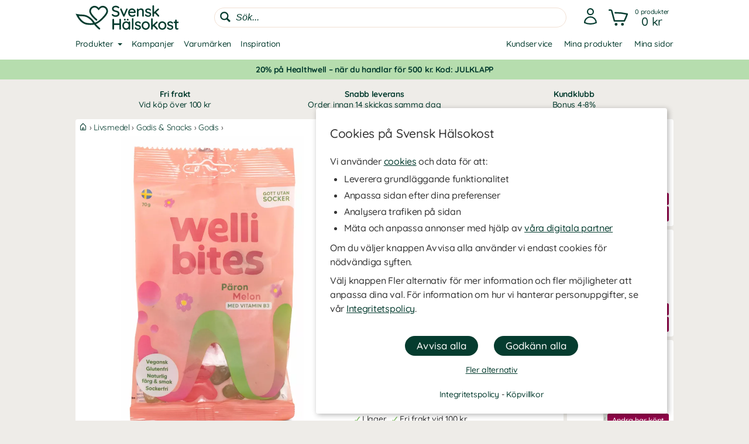

--- FILE ---
content_type: text/html
request_url: https://www.svenskhalsokost.se/wellibites-paron-och-melon
body_size: 34851
content:
<!DOCTYPE html>
<html  dir="LTR" lang="sv" xmlns:og="https://opengraphprotocol.org/schema/" xmlns:fb="https://ogp.me/ns/fb#">
<head>
     <meta http-equiv="Content-Type" content="text/html; charset=iso-8859-1">
 <title>Wellibites Päron & Melon | Svensk Hälsokost</title>
 <meta name="Description" Content="Wellibites Päron & Melon är ett sockerfritt och veganskt godis med naturlig färg och smak. Berikat med vitamin B3. Oemotståndligt gott - beställ hos oss!">
<meta property='og:locale' content='sv_SE' /><meta property='og:description' content='Wellibites Päron & Melon är ett sockerfritt och veganskt godis med naturlig färg och smak. Berikat med vitamin B3. Oemotståndligt gott - beställ hos oss!'><meta name='author' content='Svensk Hälsokost'><meta property="og:site_name" content="Svensk Hälsokost">
 <!-- EOF: Generated Meta Tags -->
<link rel="shortcut icon" href="/public/images/shortcuticon_hk.1750757243.png"><link rel="shortcut icon" sizes="192x192" href="/public/images/shortcuticon_hk.1750757243.png"><link rel="apple-touch-icon" href="/public/images/shortcuticon_hk.1750757243.png"/>
    <base href="https://www.svenskhalsokost.se/"><link rel="canonical" href="https://www.svenskhalsokost.se/wellibites-paron-och-melon">
        
    <link rel="preconnect" href="https://www.googleadservices.com" crossorigin>
    <link rel="preconnect" href="https://staticw2.yotpo.com" crossorigin>
    <link rel="preconnect" href="https://www.google-analytics.com" crossorig
    <link rel="preconnect" href="https://p.yotpo.com" crossorigin>
    <link rel="preconnect" href="/" crossorigin>

    
    <link rel="preload" as="style" href="sites_new/svenskhalsokost.se/style.min.1765450086.css">
<link rel="stylesheet" href="sites_new/svenskhalsokost.se/style.min.1765450086.css">
    <link rel="preload" href="public/js_new/compiled/combined.min.1765438734.js" as="script">


    
    
    
        
    

            <!--
        Angående användning av bat.js

        bat.js är en teknologi som tillhandahålls från vår digitala partner Microsoft Advertising (Bing). Den data som samlas in är information om besökta sidor, hänvisande URL, information som är kopplad till din IP-adress, din enhet och webbläsarinformation.

        Microsoft Advertising använder denna data för att att mäta och anpassa annonser på sitt annonsnätverk. Väljer en besökare att inte tillåta anpassning av annonser via cookies (marknadsföring) så använder vi följande inställning som blockerar användningen - storeConvTrackCookies: false.

        https://about.ads.microsoft.com/en-us/solutions/tools/universal-event-tracking
    -->

    <script>(function(w,d,t,r,u){var f,n,i;w[u]=w[u]||[],f=function(){
        var o={ti:"5442216", storeConvTrackCookies: false};o.q=w[u],w[u]=new UET(o),w[u].push("pageLoad")},n=d.createElement(t),n.src=r,n.async=1,n.onload=n.onreadystatechange=function(){var s=this.readyState;s&&s!=="loaded"&&s!=="complete"||(f(),n.onload=n.onreadystatechange=null)},i=d.getElementsByTagName(t)[0],i.parentNode.insertBefore(n,i)})(window,document,"script","//bat.bing.com/bat.js","uetq");</script>
    <noscript><img src="//bat.bing.com/action/0?ti=5442216&Ver=2" height="0" width="0" style="display:none; visibility: hidden;" /></noscript>

    <script>
        window.uetq = window.uetq || [];

                window.uetq.push('consent', 'default', {
            'ad_storage': 'denied'
        });
            </script>

    <!--
        Angående användning av gtag.js

        gtag.js är en teknologi som tillhandahålls från vår digitala partner Google (Alphabet). Den data som samlas in är information om besökta sidor, hänvisande URL, information som är kopplad till din IP-adress, din enhet och webbläsarinformation. Denna data kopplas även ihop med Googles användarkonto om besökaren är inloggad hos dem.

        Google Analytics använder denna data för att föra statistik om användningen av vår hemsida. Väljer en besökare att inte tillåta hantering av statistik via cookies (statistik) så använder vi följande inställning som blockerar användningen - ad_storage: 'denied'.

        Google Ads använder denna data för att mäta och anpassa annonser på sitt annonsnätverk. Väljer en besökare att inte tillåta anpassning av annonser via cookies (marknadsföring) så använder vi följande inställning som blockerar användningen - analytics_storage: 'denied'.

        https://support.google.com/analytics/answer/11994839?hl=sv
    -->

    <script async src="https://www.googletagmanager.com/gtag/js?id=G-5K6HFY3F42"></script>
    <script>
        var ga4Id = 'G-5K6HFY3F42';

        window.dataLayer = window.dataLayer || [];
        function gtag(){dataLayer.push(arguments);}

        gtag('js', new Date());

                gtag('consent', 'default', {
            'ad_storage': 'denied',
            'analytics_storage': 'denied',
            'ad_personalization': 'denied',
            'ad_user_data': 'denied'        });

   //     gtag('set', 'ads_data_redaction', true);

        gtag('set', 'url_passthrough', true);
        
        gtag('config', 'AW-1022789659');

        /* GA4 */
        
        gtag('config', ga4Id, {
            'link_attribution': true,
                        'page_type': 'products',            'page_name': 'Wellibites Päron & Melon',            'groups': 'ga4'
        });

        gtag('set', { 'currency': 'SEK', 'send_to': 'ga4' });
    </script>


    <!-- AdTraction -->
    <script defer src="https://go.svenskhalsokost.se/jsTag?ap=1951492532"></script>



    <script
    async type="text/javascript"
    src="//static.klaviyo.com/onsite/js/klaviyo.js?company_id=XVDvTq"
></script>
<script>
    var _learnq = _learnq || [];
</script>

    <!--
    Angående användning av widget.js

    widget.js är en teknologi som tillhandahålls från vår digitala partner Yotpo. Den data som samlas in är information om vilken produkt som recenserats och den information som du själv tillhandahåller vid en recension.

    Vi använder denna data för att spara recensioner som skickas in på hemsidan, för att visa recensioner och för att mäta deras användning. Väljer en besökare att inte tillåta hantering av statistik via cookies (statistik) så sparas inga cookies från denna teknologi i webbläsaren.

    https://support.yotpo.com/en/article/yotpos-guide-to-gdpr
-->
<!--
<script type="text/javascript">
    (function e(){var e=document.createElement("script");e.type="text/javascript",e.async=true,e.src="//staticw2.yotpo.com/3V2M2q8UV0xTjMUy6XWHWsxPoqTb1yj0iw3lo0r6/widget.js?preventCookies=true";var t=document.getElementsByTagName("script")[0];t.parentNode.insertBefore(e,t)})();
</script>
-->
    <script src=https://cdn-widgetsrepository.yotpo.com/v1/loader/3V2M2q8UV0xTjMUy6XWHWsxPoqTb1yj0iw3lo0r6 async></script>
    <!-- TrustBox script -->
<script type="text/javascript" src="//widget.trustpilot.com/bootstrap/v5/tp.widget.bootstrap.min.js" async></script>
<!-- End TrustBox script -->
    <meta id="viewport" name="viewport" content ="width=device-width, minimum-scale=1.0, user-scalable=yes" />
    <meta name="format-detection" content="telephone=no" />
    <meta http-equiv="X-UA-Compatible" content="IE=Edge" />
        <meta name="theme-color" content="#ffffff" />
    </head>
<body class="default healthwell mobile-open-search mobile-sticky-search newcc cookie-accept notifications notifications-invert-black notifications-default nsp">


    <div id="cookie-accept" class="cookie-accept new-customer show">
        <div class="cookie-accept-wrapper scroll-mobile">
    <div class="cookie-accept-main cookie-accept-container show">
        <div class="content text mr table">
            <div class="info">
                <h2>Cookies på Svensk Hälsokost</h2>                <p>Vi använder <a href="" class="ca-show-details">cookies</a> och data för att: </p>
<ul>
<li>Leverera grundläggande funktionalitet</li>
<li>Anpassa sidan efter dina preferenser</li>
<li>Analysera trafiken på sidan</li>
<li>Mäta och anpassa annonser med hjälp av <a href="" class="ca-show-details" data-scroll-to="cookie-policy-digital-partners"> våra digitala partner</a></li>
</ul>
<p>Om du väljer knappen Avvisa alla använder vi endast cookies för nödvändiga syften.</p>
<p>Välj knappen Fler alternativ för mer information och fler möjligheter att anpassa dina val. För information om hur vi hanterar personuppgifter, se vår <a class="information-popup" href="/information/integritetspolicy" data-information-id="207" data-id="cookie-policy-popup">Integritetspolicy</a>.</p>                <!--<p>Valda kakor: Nödvändiga</p>-->
            </div>
        </div>
        <div class="bottom ca">
            <div class="main-buttons">
                <input id="ca-reject-all" type="button" class="ca-reject-all button theme auto-width" value="Avvisa alla">
                <input id="ca-accept-all" type="button" class="ca-accept-all button theme auto-width" value="Godkänn alla">
            </div>
            <a href="https://www.svenskhalsokost.se/information/cookiepolicy" id="ca-show-details" class="ca-show-details mt12 i-b link">Fler alternativ</a>

                            <div class="cookie-accept-bottom">
                    <a class="information-popup" href="/information/integritetspolicy" data-information-id="207" data-id="integritetspolicy-popup">Integritetspolicy</a> - <a class="information-popup" href="/information/villkor" data-information-id="1" data-id="kopvillkor-popup">Köpvillkor</a>                </div>
                    </div>
    </div>
    <div class="cookie-accept-details cookie-accept-container">
        <div class="content text mr table">
            <div class="info">
                <h2>Cookies på Svensk Hälsokost</h2>                <p>Vi använder cookies och data för att: </p>
<ul>
<li>Leverera grundläggande funktionalitet (nödvändiga)</li>
<li>Anpassa sidan efter dina preferenser (funktionella)</li>
<li>Analysera trafiken på sidan (statistik)</li>
<li>Mäta och anpassa annonser med hjälp av våra digitala partner (marknadsföring)</li>
</ul>
<p>På denna sida kan du själv välja vilka cookies och vilken data som används på vår hemsida. Tryck på Spara och stäng knappen när du är färdig med dina val. För information om hur vi hanterar personuppgifter, se vår <a class="information-popup" href="/information/integritetspolicy" data-information-id="207" data-id="cookie-policy-popup">Integritetspolicy</a>.</p>            </div>

            <div class="details">
                                    <div>
                        <div class="flex ttw">
                            <div class="ca-description">
                                <h3>Nödvändiga</h3>
                                Nödvändiga cookies behövs för att hemsidan ska vara användbar. De används för att varukorgen och kassan ska fungera och för att komma ihåg dina val av cookies hos oss.                            </div>
                                                    </div>
                        <div class="cookie-list" class="hidden">
                                                            <div class="flex wrap">
                                    <div class="title bold">Namn:</div><div class="grow bold">cookieaccept</div>
                                    <div class="title">Ansvarig:</div><div class="grow">www.svenskhalsokost.se</div>
                                                                        <div class="title">Beskrivning:</div><div class="grow">Används av oss för att komma ihåg dina inställningar för kakor hos oss.</div>
                                    <div class="title">Upphör:</div><div class="grow">1 år</div>
                                </div>
                                                            <div class="flex wrap">
                                    <div class="title bold">Namn:</div><div class="grow bold">PHPSESSID</div>
                                    <div class="title">Ansvarig:</div><div class="grow">www.svenskhalsokost.se</div>
                                                                        <div class="title">Beskrivning:</div><div class="grow">Används av oss för att hålla reda på anonym sessionsdata som att du är inloggad och vilka produkter du har i kundvagnen.</div>
                                    <div class="title">Upphör:</div><div class="grow">Session / 90 dagar</div>
                                </div>
                                                    </div>
                    </div>
                                    <div>
                        <div class="flex ttw">
                            <div class="ca-description">
                                <h3>Funktionella</h3>
                                Funktionella cookies används för att ge dig en bättre användarupplevelse. De används för att anpassa hemsidan efter dina preferenser och för att spara din inloggning mellan besök.                            </div>
                                                            <div class="ca-select">
                                    <div id="ca-select-functional"class="ui-toggle">
<span></span> <div class="container"><div class="toggle"></div></div>

<input type="checkbox" id="functional" />
</div>                                </div>
                                                    </div>
                        <div class="cookie-list" class="hidden">
                                                            <div class="flex wrap">
                                    <div class="title bold">Namn:</div><div class="grow bold">keepsession</div>
                                    <div class="title">Ansvarig:</div><div class="grow">www.svenskhalsokost.se</div>
                                                                        <div class="title">Beskrivning:</div><div class="grow">Används av oss för att komma ihåg din inloggning och kundvagn till nästa besök.</div>
                                    <div class="title">Upphör:</div><div class="grow">90 dagar</div>
                                </div>
                                                    </div>
                    </div>
                                    <div>
                        <div class="flex ttw">
                            <div class="ca-description">
                                <h3>Statistik</h3>
                                Cookies för statistik används för att föra statistik om trafiken på vår hemsida. De hjälper oss att analysera vad som händer på sidan så att vi kan förbättra den.                            </div>
                                                            <div class="ca-select">
                                    <div id="ca-select-statistical"class="ui-toggle">
<span></span> <div class="container"><div class="toggle"></div></div>

<input type="checkbox" id="statistical" />
</div>                                </div>
                                                    </div>
                        <div class="cookie-list" class="hidden">
                                                            <div class="flex wrap">
                                    <div class="title bold">Namn:</div><div class="grow bold">ABDEF</div>
                                    <div class="title">Ansvarig:</div><div class="grow">.bing.com</div>
                                    <div class="title">Utfärdare:</div><div class="grow">Bing (<a href="https://privacy.microsoft.com/en-us/privacystatement" class="blank" target="_blank" rel="noopener">Policy</a>)</div>                                    <div class="title">Beskrivning:</div><div class="grow">Används av sökmotorn Bing för att tillhandahålla funktioner och funktionalitet hos dem.</div>
                                    <div class="title">Upphör:</div><div class="grow">13 månader</div>
                                </div>
                                                            <div class="flex wrap">
                                    <div class="title bold">Namn:</div><div class="grow bold">act</div>
                                    <div class="title">Ansvarig:</div><div class="grow">.facebook.com</div>
                                    <div class="title">Utfärdare:</div><div class="grow">Facebook (<a href="https://www.facebook.com/privacy/explanation" class="blank" target="_blank" rel="noopener">Policy</a>)</div>                                    <div class="title">Beskrivning:</div><div class="grow">Används av Facebook om du är inloggad på deras sociala nätverk på flera ställen samtidigt. Denna cookie innehåller en tidstämpel från din senaste inloggning. Facebook använder den för att skilja på dina inloggningar.</div>
                                    <div class="title">Upphör:</div><div class="grow">Session</div>
                                </div>
                                                            <div class="flex wrap">
                                    <div class="title bold">Namn:</div><div class="grow bold">ajs_anonymous_id</div>
                                    <div class="title">Ansvarig:</div><div class="grow">.yotpo.com</div>
                                    <div class="title">Utfärdare:</div><div class="grow">Yotpo (<a href="https://www.yotpo.com/privacy-policy/" class="blank" target="_blank" rel="noopener">Policy</a>)</div>                                    <div class="title">Beskrivning:</div><div class="grow">Används av oss för att föra statistik om recensionerna på vår hemsida.</div>
                                    <div class="title">Upphör:</div><div class="grow">1 år</div>
                                </div>
                                                            <div class="flex wrap">
                                    <div class="title bold">Namn:</div><div class="grow bold">ajs_group_id</div>
                                    <div class="title">Ansvarig:</div><div class="grow">.yotpo.com</div>
                                    <div class="title">Utfärdare:</div><div class="grow">Yotpo (<a href="https://www.yotpo.com/privacy-policy/" class="blank" target="_blank" rel="noopener">Policy</a>)</div>                                    <div class="title">Beskrivning:</div><div class="grow">Används av oss för att föra statistik om recensionerna på vår hemsida.</div>
                                    <div class="title">Upphör:</div><div class="grow">1 år</div>
                                </div>
                                                            <div class="flex wrap">
                                    <div class="title bold">Namn:</div><div class="grow bold">ajs_user_id</div>
                                    <div class="title">Ansvarig:</div><div class="grow">.yotpo.com</div>
                                    <div class="title">Utfärdare:</div><div class="grow">Yotpo (<a href="https://www.yotpo.com/privacy-policy/" class="blank" target="_blank" rel="noopener">Policy</a>)</div>                                    <div class="title">Beskrivning:</div><div class="grow">Används av oss för att föra statistik om recensionerna på vår hemsida.</div>
                                    <div class="title">Upphör:</div><div class="grow">1 år</div>
                                </div>
                                                            <div class="flex wrap">
                                    <div class="title bold">Namn:</div><div class="grow bold">amplitude_</div>
                                    <div class="title">Ansvarig:</div><div class="grow">.yotpo.com</div>
                                    <div class="title">Utfärdare:</div><div class="grow">Yotpo (<a href="https://www.yotpo.com/privacy-policy/" class="blank" target="_blank" rel="noopener">Policy</a>)</div>                                    <div class="title">Beskrivning:</div><div class="grow">Används av oss för att föra statistik om recensionerna på vår hemsida.</div>
                                    <div class="title">Upphör:</div><div class="grow">10 år</div>
                                </div>
                                                            <div class="flex wrap">
                                    <div class="title bold">Namn:</div><div class="grow bold">BCP</div>
                                    <div class="title">Ansvarig:</div><div class="grow">.bing.com</div>
                                    <div class="title">Utfärdare:</div><div class="grow">Bing (<a href="https://privacy.microsoft.com/en-us/privacystatement" class="blank" target="_blank" rel="noopener">Policy</a>)</div>                                    <div class="title">Beskrivning:</div><div class="grow">Används av sökmotorn Bing för att tillhandahålla funktioner och funktionalitet hos dem.</div>
                                    <div class="title">Upphör:</div><div class="grow">1 år</div>
                                </div>
                                                            <div class="flex wrap">
                                    <div class="title bold">Namn:</div><div class="grow bold">BFB*</div>
                                    <div class="title">Ansvarig:</div><div class="grow">.bing.com</div>
                                    <div class="title">Utfärdare:</div><div class="grow">Bing (<a href="https://privacy.microsoft.com/en-us/privacystatement" class="blank" target="_blank" rel="noopener">Policy</a>)</div>                                    <div class="title">Beskrivning:</div><div class="grow">Används av sökmotorn Bing för att tillhandahålla funktioner och funktionalitet hos dem.</div>
                                    <div class="title">Upphör:</div><div class="grow">25 dagar</div>
                                </div>
                                                            <div class="flex wrap">
                                    <div class="title bold">Namn:</div><div class="grow bold">c_user</div>
                                    <div class="title">Ansvarig:</div><div class="grow">.facebook.com</div>
                                    <div class="title">Utfärdare:</div><div class="grow">Facebook (<a href="https://www.facebook.com/privacy/explanation" class="blank" target="_blank" rel="noopener">Policy</a>)</div>                                    <div class="title">Beskrivning:</div><div class="grow">Används av Facebook om du är inloggad på deras sociala nätverk. Denna cookie innehåller ditt Facebook användar-ID. Facebook använder denna kaka för att hålla dig inloggad.</div>
                                    <div class="title">Upphör:</div><div class="grow">Session / 90 dagar</div>
                                </div>
                                                            <div class="flex wrap">
                                    <div class="title bold">Namn:</div><div class="grow bold">datr</div>
                                    <div class="title">Ansvarig:</div><div class="grow">.facebook.com</div>
                                    <div class="title">Utfärdare:</div><div class="grow">Facebook (<a href="https://www.facebook.com/privacy/explanation" class="blank" target="_blank" rel="noopener">Policy</a>)</div>                                    <div class="title">Beskrivning:</div><div class="grow">Används av Facebook om du är inloggad på deras sociala nätverk. Denna cookie innehåller information som identifierar vilken webbläsare som du är inloggad med. Den används av facebook för att höja säkerheten för din inloggning.</div>
                                    <div class="title">Upphör:</div><div class="grow">Session</div>
                                </div>
                                                            <div class="flex wrap">
                                    <div class="title bold">Namn:</div><div class="grow bold">fr</div>
                                    <div class="title">Ansvarig:</div><div class="grow">.facebook.com</div>
                                    <div class="title">Utfärdare:</div><div class="grow">Facebook (<a href="https://www.facebook.com/privacy/explanation" class="blank" target="_blank" rel="noopener">Policy</a>)</div>                                    <div class="title">Beskrivning:</div><div class="grow">Används av oss för att föra statistik om trafik på vår hemsida som kommer från Facebook.</div>
                                    <div class="title">Upphör:</div><div class="grow">90 dagar</div>
                                </div>
                                                            <div class="flex wrap">
                                    <div class="title bold">Namn:</div><div class="grow bold">fs_uid</div>
                                    <div class="title">Ansvarig:</div><div class="grow">.yotpo.com</div>
                                    <div class="title">Utfärdare:</div><div class="grow">Yotpo (<a href="https://www.yotpo.com/privacy-policy/" class="blank" target="_blank" rel="noopener">Policy</a>)</div>                                    <div class="title">Beskrivning:</div><div class="grow">Används av oss för att föra statistik om recensionerna på vår hemsida.</div>
                                    <div class="title">Upphör:</div><div class="grow">1 år</div>
                                </div>
                                                            <div class="flex wrap">
                                    <div class="title bold">Namn:</div><div class="grow bold">ipv6</div>
                                    <div class="title">Ansvarig:</div><div class="grow">.bing.com</div>
                                    <div class="title">Utfärdare:</div><div class="grow">Bing (<a href="https://privacy.microsoft.com/en-us/privacystatement" class="blank" target="_blank" rel="noopener">Policy</a>)</div>                                    <div class="title">Beskrivning:</div><div class="grow">Används av sökmotorn Bing för att tillhandahålla funktioner och funktionalitet hos dem.</div>
                                    <div class="title">Upphör:</div><div class="grow">Session</div>
                                </div>
                                                            <div class="flex wrap">
                                    <div class="title bold">Namn:</div><div class="grow bold">kdid</div>
                                    <div class="title">Ansvarig:</div><div class="grow">.klarna.com</div>
                                    <div class="title">Utfärdare:</div><div class="grow">Klarna (<a href="https://developers.klarna.com/policies/cookies/" class="blank" target="_blank" rel="noopener">Policy</a>)</div>                                    <div class="title">Beskrivning:</div><div class="grow">Används av Klarna.</div>
                                    <div class="title">Upphör:</div><div class="grow">2 år</div>
                                </div>
                                                            <div class="flex wrap">
                                    <div class="title bold">Namn:</div><div class="grow bold">locale</div>
                                    <div class="title">Ansvarig:</div><div class="grow">.facebook.com</div>
                                    <div class="title">Utfärdare:</div><div class="grow">Facebook (<a href="https://www.facebook.com/privacy/explanation" class="blank" target="_blank" rel="noopener">Policy</a>)</div>                                    <div class="title">Beskrivning:</div><div class="grow">Används av Facebook om du är inloggad på deras sociala nätverk. Facebook använder denna cookie för att hålla reda på dina språkpreferenser.</div>
                                    <div class="title">Upphör:</div><div class="grow">1 vecka</div>
                                </div>
                                                            <div class="flex wrap">
                                    <div class="title bold">Namn:</div><div class="grow bold">MUID</div>
                                    <div class="title">Ansvarig:</div><div class="grow">.bing.com</div>
                                    <div class="title">Utfärdare:</div><div class="grow">Bing (<a href="https://privacy.microsoft.com/en-us/privacystatement" class="blank" target="_blank" rel="noopener">Policy</a>)</div>                                    <div class="title">Beskrivning:</div><div class="grow">Används av oss för att föra statistik om trafik på vår hemsida som kommer från sökmotorn Bing.</div>
                                    <div class="title">Upphör:</div><div class="grow">13 månader</div>
                                </div>
                                                            <div class="flex wrap">
                                    <div class="title bold">Namn:</div><div class="grow bold">pixel</div>
                                    <div class="title">Ansvarig:</div><div class="grow">.yotpo.com</div>
                                    <div class="title">Utfärdare:</div><div class="grow">Yotpo (<a href="https://www.yotpo.com/privacy-policy/" class="blank" target="_blank" rel="noopener">Policy</a>)</div>                                    <div class="title">Beskrivning:</div><div class="grow">Används av oss för att föra statistik om recensionerna på vår hemsida.</div>
                                    <div class="title">Upphör:</div><div class="grow">1 år</div>
                                </div>
                                                            <div class="flex wrap">
                                    <div class="title bold">Namn:</div><div class="grow bold">presence</div>
                                    <div class="title">Ansvarig:</div><div class="grow">.facebook.com</div>
                                    <div class="title">Utfärdare:</div><div class="grow">Facebook (<a href="https://www.facebook.com/privacy/explanation" class="blank" target="_blank" rel="noopener">Policy</a>)</div>                                    <div class="title">Beskrivning:</div><div class="grow">Används av Facebook om du är inloggad på deras sociala nätverk. Facebook använder denna cookie för att hålla reda på dina öppna chatfönster.</div>
                                    <div class="title">Upphör:</div><div class="grow">Session</div>
                                </div>
                                                            <div class="flex wrap">
                                    <div class="title bold">Namn:</div><div class="grow bold">sb</div>
                                    <div class="title">Ansvarig:</div><div class="grow">.facebook.com</div>
                                    <div class="title">Utfärdare:</div><div class="grow">Facebook (<a href="https://www.facebook.com/privacy/explanation" class="blank" target="_blank" rel="noopener">Policy</a>)</div>                                    <div class="title">Beskrivning:</div><div class="grow">Används av Facebook om du är inloggad på deras sociala nätverk för att tillhandahålla funktioner och funktionalitet hos dem.</div>
                                    <div class="title">Upphör:</div><div class="grow">2 år</div>
                                </div>
                                                            <div class="flex wrap">
                                    <div class="title bold">Namn:</div><div class="grow bold">spin</div>
                                    <div class="title">Ansvarig:</div><div class="grow">.facebook.com</div>
                                    <div class="title">Utfärdare:</div><div class="grow">Facebook (<a href="https://www.facebook.com/privacy/explanation" class="blank" target="_blank" rel="noopener">Policy</a>)</div>                                    <div class="title">Beskrivning:</div><div class="grow">Används av Facebook om du är inloggad på deras sociala nätverk för att tillhandahålla funktioner och funktionalitet hos dem.</div>
                                    <div class="title">Upphör:</div><div class="grow">1 dag</div>
                                </div>
                                                            <div class="flex wrap">
                                    <div class="title bold">Namn:</div><div class="grow bold">SRCH*</div>
                                    <div class="title">Ansvarig:</div><div class="grow">.bing.com</div>
                                    <div class="title">Utfärdare:</div><div class="grow">Bing (<a href="https://privacy.microsoft.com/en-us/privacystatement" class="blank" target="_blank" rel="noopener">Policy</a>)</div>                                    <div class="title">Beskrivning:</div><div class="grow">Används av sökmotorn Bing för att komma ihåg dina preferenser hos dem.</div>
                                    <div class="title">Upphör:</div><div class="grow">13 månader</div>
                                </div>
                                                            <div class="flex wrap">
                                    <div class="title bold">Namn:</div><div class="grow bold">test_cookie</div>
                                    <div class="title">Ansvarig:</div><div class="grow">.doubleclick.net</div>
                                    <div class="title">Utfärdare:</div><div class="grow">Google (<a href="https://policies.google.com/technologies/partner-sites" class="blank" target="_blank" rel="noopener">Policy</a>)</div>                                    <div class="title">Beskrivning:</div><div class="grow">Används av oss för att föra statistik om videoinnehållet som vi levererar på vår hemsida genom Youtube.</div>
                                    <div class="title">Upphör:</div><div class="grow">15 minuter</div>
                                </div>
                                                            <div class="flex wrap">
                                    <div class="title bold">Namn:</div><div class="grow bold">wd</div>
                                    <div class="title">Ansvarig:</div><div class="grow">.facebook.com</div>
                                    <div class="title">Utfärdare:</div><div class="grow">Facebook (<a href="https://www.facebook.com/privacy/explanation" class="blank" target="_blank" rel="noopener">Policy</a>)</div>                                    <div class="title">Beskrivning:</div><div class="grow">Används av Facebook om du är inloggad på deras sociala nätverk. Facebook använder denna cookie för att hålla reda på din nuvarande fönsterstorlek.</div>
                                    <div class="title">Upphör:</div><div class="grow">Session</div>
                                </div>
                                                            <div class="flex wrap">
                                    <div class="title bold">Namn:</div><div class="grow bold">xs</div>
                                    <div class="title">Ansvarig:</div><div class="grow">.facebook.com</div>
                                    <div class="title">Utfärdare:</div><div class="grow">Facebook (<a href="https://www.facebook.com/privacy/explanation" class="blank" target="_blank" rel="noopener">Policy</a>)</div>                                    <div class="title">Beskrivning:</div><div class="grow">Används av Facebook om du är inloggad på deras sociala nätverk. Facebook använder denna cookie för att komma ihåg din inloggning.</div>
                                    <div class="title">Upphör:</div><div class="grow">Session / 90 dagar</div>
                                </div>
                                                            <div class="flex wrap">
                                    <div class="title bold">Namn:</div><div class="grow bold">_EDGE_S</div>
                                    <div class="title">Ansvarig:</div><div class="grow">.bing.com</div>
                                    <div class="title">Utfärdare:</div><div class="grow">Bing (<a href="https://privacy.microsoft.com/en-us/privacystatement" class="blank" target="_blank" rel="noopener">Policy</a>)</div>                                    <div class="title">Beskrivning:</div><div class="grow">Används av sökmotorn Bing för att tillhandahålla funktioner och funktionalitet hos dem.</div>
                                    <div class="title">Upphör:</div><div class="grow">Session</div>
                                </div>
                                                            <div class="flex wrap">
                                    <div class="title bold">Namn:</div><div class="grow bold">_EDGE_V</div>
                                    <div class="title">Ansvarig:</div><div class="grow">.bing.com</div>
                                    <div class="title">Utfärdare:</div><div class="grow">Bing (<a href="https://privacy.microsoft.com/en-us/privacystatement" class="blank" target="_blank" rel="noopener">Policy</a>)</div>                                    <div class="title">Beskrivning:</div><div class="grow">Används av sökmotorn Bing för att tillhandahålla funktioner och funktionalitet hos dem.</div>
                                    <div class="title">Upphör:</div><div class="grow">25 dagar</div>
                                </div>
                                                            <div class="flex wrap">
                                    <div class="title bold">Namn:</div><div class="grow bold">_fbp</div>
                                    <div class="title">Ansvarig:</div><div class="grow">www.svenskhalsokost.se</div>
                                    <div class="title">Utfärdare:</div><div class="grow">Facebook (<a href="https://www.facebook.com/privacy/explanation" class="blank" target="_blank" rel="noopener">Policy</a>)</div>                                    <div class="title">Beskrivning:</div><div class="grow">Används av Facebook om du är inloggad på deras sociala nätverk för att tillhandahålla funktioner och funktionalitet hos dem.</div>
                                    <div class="title">Upphör:</div><div class="grow">3 månader</div>
                                </div>
                                                            <div class="flex wrap">
                                    <div class="title bold">Namn:</div><div class="grow bold">_ga</div>
                                    <div class="title">Ansvarig:</div><div class="grow">.google-analytics.com</div>
                                    <div class="title">Utfärdare:</div><div class="grow">Google (<a href="https://policies.google.com/technologies/partner-sites" class="blank" target="_blank" rel="noopener">Policy</a>)</div>                                    <div class="title">Beskrivning:</div><div class="grow">Används av oss för att föra statistik om besök till vår hemsida.</div>
                                    <div class="title">Upphör:</div><div class="grow">2 år </div>
                                </div>
                                                            <div class="flex wrap">
                                    <div class="title bold">Namn:</div><div class="grow bold">_gid</div>
                                    <div class="title">Ansvarig:</div><div class="grow">www.svenskhalsokost.se</div>
                                    <div class="title">Utfärdare:</div><div class="grow">Google (<a href="https://policies.google.com/technologies/partner-sites" class="blank" target="_blank" rel="noopener">Policy</a>)</div>                                    <div class="title">Beskrivning:</div><div class="grow">Används av oss för att föra statistik om besök till vår hemsida.</div>
                                    <div class="title">Upphör:</div><div class="grow">1 dag</div>
                                </div>
                                                            <div class="flex wrap">
                                    <div class="title bold">Namn:</div><div class="grow bold">_HPVN</div>
                                    <div class="title">Ansvarig:</div><div class="grow">.bing.com</div>
                                    <div class="title">Utfärdare:</div><div class="grow">Bing (<a href="https://privacy.microsoft.com/en-us/privacystatement" class="blank" target="_blank" rel="noopener">Policy</a>)</div>                                    <div class="title">Beskrivning:</div><div class="grow">Används av sökmotorn Bing för att tillhandahålla funktioner och funktionalitet hos dem.</div>
                                    <div class="title">Upphör:</div><div class="grow">25 dagar</div>
                                </div>
                                                            <div class="flex wrap">
                                    <div class="title bold">Namn:</div><div class="grow bold">_RwBf</div>
                                    <div class="title">Ansvarig:</div><div class="grow">.bing.com</div>
                                    <div class="title">Utfärdare:</div><div class="grow">Bing (<a href="https://privacy.microsoft.com/en-us/privacystatement" class="blank" target="_blank" rel="noopener">Policy</a>)</div>                                    <div class="title">Beskrivning:</div><div class="grow">Används av sökmotorn Bing för att tillhandahålla funktioner och funktionalitet hos dem.</div>
                                    <div class="title">Upphör:</div><div class="grow">1 år</div>
                                </div>
                                                            <div class="flex wrap">
                                    <div class="title bold">Namn:</div><div class="grow bold">_sp_id*</div>
                                    <div class="title">Ansvarig:</div><div class="grow">www.svenskhalsokost.se</div>
                                    <div class="title">Utfärdare:</div><div class="grow">Yotpo (<a href="https://www.yotpo.com/privacy-policy/" class="blank" target="_blank" rel="noopener">Policy</a>)</div>                                    <div class="title">Beskrivning:</div><div class="grow">Används av oss för att föra statistik om recensionerna på vår hemsida.</div>
                                    <div class="title">Upphör:</div><div class="grow">2 år</div>
                                </div>
                                                            <div class="flex wrap">
                                    <div class="title bold">Namn:</div><div class="grow bold">_sp_ses*</div>
                                    <div class="title">Ansvarig:</div><div class="grow">www.svenskhalsokost.se</div>
                                    <div class="title">Utfärdare:</div><div class="grow">Yotpo (<a href="https://www.yotpo.com/privacy-policy/" class="blank" target="_blank" rel="noopener">Policy</a>)</div>                                    <div class="title">Beskrivning:</div><div class="grow">Används av oss för att föra statistik om recensionerna på vår hemsida.</div>
                                    <div class="title">Upphör:</div><div class="grow">1 timme</div>
                                </div>
                                                            <div class="flex wrap">
                                    <div class="title bold">Namn:</div><div class="grow bold">_SS</div>
                                    <div class="title">Ansvarig:</div><div class="grow">.bing.com</div>
                                    <div class="title">Utfärdare:</div><div class="grow">Bing (<a href="https://privacy.microsoft.com/en-us/privacystatement" class="blank" target="_blank" rel="noopener">Policy</a>)</div>                                    <div class="title">Beskrivning:</div><div class="grow">Används av sökmotorn Bing för att tillhandahålla funktioner och funktionalitet hos dem.</div>
                                    <div class="title">Upphör:</div><div class="grow">1 år</div>
                                </div>
                                                    </div>
                    </div>
                                    <div>
                        <div class="flex ttw">
                            <div class="ca-description">
                                <h3>Marknadsföring</h3>
                                Cookies för marknadsföring används för att kunna mäta och anpassa annonser tillsammans med våra digitala partner.                            </div>
                                                            <div class="ca-select">
                                    <div id="ca-select-marketing"class="ui-toggle">
<span></span> <div class="container"><div class="toggle"></div></div>

<input type="checkbox" id="marketing" />
</div>                                </div>
                                                    </div>
                        <div class="cookie-list" class="hidden">
                                                            <div class="flex wrap">
                                    <div class="title bold">Namn:</div><div class="grow bold">_fbc</div>
                                    <div class="title">Ansvarig:</div><div class="grow">.facebook.com</div>
                                    <div class="title">Utfärdare:</div><div class="grow">Facebook (<a href="https://www.facebook.com/privacy/explanation" class="blank" target="_blank" rel="noopener">Policy</a>)</div>                                    <div class="title">Beskrivning:</div><div class="grow">Används av Facebook om du är inloggad på deras sociala nätverk för att tillhandahålla funktioner och funktionalitet hos dem.</div>
                                    <div class="title">Upphör:</div><div class="grow">Session</div>
                                </div>
                                                            <div class="flex wrap">
                                    <div class="title bold">Namn:</div><div class="grow bold">_gcl_aw</div>
                                    <div class="title">Ansvarig:</div><div class="grow">www.svenskhalsokost.se</div>
                                    <div class="title">Utfärdare:</div><div class="grow">Google (<a href="https://policies.google.com/technologies/partner-sites" class="blank" target="_blank" rel="noopener">Policy</a>)</div>                                    <div class="title">Beskrivning:</div><div class="grow">Används av oss för att föra statistik om trafik på vår hemsida som kommer från våra egna annonser på Google Ads.</div>
                                    <div class="title">Upphör:</div><div class="grow">90 dagar</div>
                                </div>
                                                            <div class="flex wrap">
                                    <div class="title bold">Namn:</div><div class="grow bold">_uetsid</div>
                                    <div class="title">Ansvarig:</div><div class="grow">www.svenskhalsokost.se</div>
                                    <div class="title">Utfärdare:</div><div class="grow">Bing (<a href="https://privacy.microsoft.com/en-us/privacystatement" class="blank" target="_blank" rel="noopener">Policy</a>)</div>                                    <div class="title">Beskrivning:</div><div class="grow">Används av oss för att föra statistik om trafik på vår hemsida som kommer från vår egna annonsering på sökmotorn Bing.</div>
                                    <div class="title">Upphör:</div><div class="grow">1 dag</div>
                                </div>
                                                            <div class="flex wrap">
                                    <div class="title bold">Namn:</div><div class="grow bold">_uetsid</div>
                                    <div class="title">Ansvarig:</div><div class="grow">www.svenskhalsokost.se</div>
                                    <div class="title">Utfärdare:</div><div class="grow">Bing (<a href="https://privacy.microsoft.com/en-us/privacystatement" class="blank" target="_blank" rel="noopener">Policy</a>)</div>                                    <div class="title">Beskrivning:</div><div class="grow">Används av oss för att föra statistik om trafik på vår hemsida som kommer från vår egna annonsering på sökmotorn Bing.</div>
                                    <div class="title">Upphör:</div><div class="grow">1 dag</div>
                                </div>
                                                            <div class="flex wrap">
                                    <div class="title bold">Namn:</div><div class="grow bold">_uetvid</div>
                                    <div class="title">Ansvarig:</div><div class="grow">www.svenskhalsokost.se</div>
                                    <div class="title">Utfärdare:</div><div class="grow">Bing (<a href="https://privacy.microsoft.com/en-us/privacystatement" class="blank" target="_blank" rel="noopener">Policy</a>)</div>                                    <div class="title">Beskrivning:</div><div class="grow">Används av oss för att föra statistik om trafik på vår hemsida som kommer från vår egna annonsering på sökmotorn Bing.</div>
                                    <div class="title">Upphör:</div><div class="grow">16 dagar</div>
                                </div>
                                                    </div>
                    </div>
                            </div>

            <div class="info">
                <h2 id="cookie-policy-digital-partners">Våra digitala partner</h2>
<h3>Marknadsföring</h3>
<p>Våra digitala partner nedan samlar in och använder cookies och data för mätning av annonser och annonsanpassning. Om du godkänner vår användning av cookies för att anpassa annonser (marknadsföring) så godkänner du att våra partner använder data och cookies på följande sätt.</p>

<h4>Google Ads</h4>
<p>Vi använder Googles teknologi <em>gtag.js</em>. Den data som samlas in är information om besökta sidor, hänvisande URL, information som är kopplad till din IP-adress, din enhet och webbläsarinformation.  Om du har ett konto hos oss och hos Google kopplas denna insamlade information ihop med ditt Google konto.</p>
<p>Google Ads använder denna data för att mäta och anpassa annonser på sitt annonseringsnätverk. <a href="https://business.safety.google/intl/sv/privacy/" rel="noopener nofollow" target="_blank">Läs mer om hur Google behandlar personliga uppgifter</a>.</p>

<h4>Bing Ads</h4>
<p>Vi använder Microsoft Bings teknologi <em>Universal Event Tracking (UET), bat.js</em>. Den data som samlas in är information om besökta sidor, hänvisande URL, information som är kopplad till din IP-adress, din enhet och webbläsarinformation.</p>
<p>Bing Ads använder denna data för att mäta och anpassa annonser på sitt annonseringsnätverk. Du kan läsa mer om teknologin <em>UET</em> och hur den används av Microsoft och av oss <a href="https://about.ads.microsoft.com/en-us/solutions/tools/universal-event-tracking" rel="noopener nofollow" target="_blank">på Microsofts Ads hjälpsidor</a>.</p>

<h4>Facebook/Instagram ads</h4>
<p> Vi använder Metas (Facebook/Instagram) tekonologi <em>fbevents.js</em>. Den information som samlas in är information om besökta sidor, beteende på sidor, hänvisande URL, information som är kopplad till din IP-adress, din enhet och webbläsarinformation.</p>

<p>Om du är inloggad på ditt Facebook och/eller Instagramkonto när du besöker oss kopplas även din kontoinformation hos dem ihop med denna insamlade information.</p>

<p>Meta använder denna data för att att mäta och anpassa annonser på sitt annonseringsnätverk. Du kan läsa mer om teknologin <em>fbevents.js</em> och hur den används av Meta och av oss <a href="https://www.facebook.com/policy/cookies/" rel="noopener nofollow" target="_blank">på Metas hjälpsidor</a>.</p>

<h3>Statistik</h3>
<p>Våra digitala partner nedan samlar in och använder cookies och data för att föra statistik och tillhandahålla viss funktionalitet. Om du godkänner vår användning av cookies för att föra statistik (statistik) så godkänner du att våra partner använder data och cookies på följande sätt.</p>

<h4>Google Analytics</h4>
<p>Vi använder Googles teknologi <em>gtag.js</em>. Den data som samlas in är information om besökta sidor, hänvisande URL, information som är kopplad till din IP-adress, din enhet och webbläsarinformation. Om du är inloggad på ditt Google konto när du besöker oss kopplas även din kontoinformation hos Google ihop med denna insamlade information.</p>
<p>Google Analytics använder denna data för att föra statistik om användningen av vår hemsida. Du kan läsa mer om teknologin <em>gtag.js</em> och hur den används av Google Analytics och av oss <a href="https://policies.google.com/technologies/partner-sites?hl=sv" rel="noopener nofollow" target="_blank"> på Googles hjälpsidor</a>.</p>

<h4>Yotpo (recensioner)</h4>
<p>Vi använder Yotpos teknologier för att samla in och visa recensioner och för att mäta hur recensioner används. Den information som samlas in är information om vilken produkt som recenserats och den information som du själv tillhandahåller vid en recension.</p>
<p>Vi använder denna data tillsammans med Yotpo, för att kunna visa recensioner på vår hemsida och för att föra statistik om deras användning. Du kan läsa mer om Yotpos och vår användning av denna data <a href="https://support.yotpo.com/en/" rel="noopener nofollow" target="_blank"> på Yotpos hjälpsidor</a>.</p>

<h2>Ytterligare saker som du kan göra</h2>
<p>Vissa webbläsare ger dig som användare tillgång till inställningar som kan påverka insamlingen och hanteringen av cookies och data. Nedan följer ett par av de saker som du kan göra i några av de mest populära browsers idag, utöver de kontrollerna som vi erbjuder på vår sida ovan.</p>
<h3>Blockera cookies</h3>
<p>De flesta webbläsare kan ställas in för att användaren skall kunna <em>blockera</em> cookies och ta bort redan lagrade cookies. Gå till inställningarna för din webbläsare för att hantera detta.</p>
<p>Så blockeras cookies i några av de populäraste webbläsarna.</p>
<ul>
    <li><a href="https://support.google.com/chrome/answer/95647?hl=sv" target="_blank" rel="nofollow noopener" class="blank">Blockera Cookies - Chrome</a></li>
	<li><a href="https://support.apple.com/kb/PH17191?locale=en_US&amp;viewlocale=sv_SE" target="_blank" rel="nofollow noopener" class="blank">Blockera Cookies - Safari</a></li>
	
	<li><a href="https://support.mozilla.org/sv/kb/Ta%20bort%20kakor" target="_blank" rel="nofollow noopener" class="blank">Blockera Cookies - Firefox</a></li>
	<li><a href="https://www.opera.com/help/tutorials/security/privacy/" target="_blank" rel="nofollow noopener" class="blank">Blockera Cookies - Opera</a></li>
	<li><a href="https://support.microsoft.com/sv-se/microsoft-edge/ta-bort-cookies-i-microsoft-edge-63947406-40ac-c3b8-57b9-2a946a29ae09" target="_blank" rel="nofollow noopener" class="blank">Blockera Cookies - Edge</a></li>
</ul>

<h3>Privat användning</h3>
<p>De flesta webbläsare ger dig möjligheten för <em>privat</em> användning. Detta användningsläge kallas ibland även för <em>incognito</em>. I ett <em>privat</em> läge slängs viss information om din användning, inklusive cookies när du stänger din webbläsare.</p>
<p>Så surfar du privat i några av de populäraste webbläsarna.</p>
<ul>
	<li><a href="https://support.google.com/chrome/answer/95464?hl=sv&co=GENIE.Platform%3DDesktop" target="_blank" rel="nofollow noopener" class="blank">Surfa privat - Chrome på dator</a></li>	
	<li><a href="https://support.google.com/chrome/answer/95464?hl=sv&co=GENIE.Platform%3DAndroid&oco=1" target="_blank" rel="nofollow noopener" class="blank">Surfa privat - Chrome på Android</a></li>
	<li><a href="https://support.google.com/chrome/answer/95464?hl=sv&co=GENIE.Platform%3DiOS&oco=1" target="_blank" rel="nofollow noopener" class="blank">Surfa privat - Chrome på iPhone och iPad</a></li>
	<li><a href="https://support.apple.com/sv-se/guide/safari/ibrw1069/mac" target="_blank" rel="nofollow noopener" class="blank">Surfa privat - Safari på datorn</a></li>
	<li><a href="https://support.apple.com/sv-se/HT203036#:~:text=S%C3%A5%20h%C3%A4r%20aktiverar%20du%20Privat,Privat%20och%20sedan%20p%C3%A5%20Klar." target="_blank" rel="nofollow noopener" class="blank">Surfa privat - Safari på iPhone och iPad</a></li>
	<li><a href="https://support.mozilla.org/sv/kb/privat-surfning-anvand-firefox-utan-historik" target="_blank" rel="nofollow noopener" class="blank">Surfa privat - Firefox</a></li>
<li><a href="https://help.opera.com/en/touch/private-mode/" target="_blank" rel="nofollow noopener" class="blank">Surfa privat - Opera</a></li>
	<li><a href="https://support.microsoft.com/en-us/microsoft-edge/browse-inprivate-in-microsoft-edge-e6f47704-340c-7d4f-b00d-d0cf35aa1fcc" target="_blank" rel="nofollow noopener" class="blank">Surfa privat - Edge</a></li>
</ul>

<style>
  .info h3, .info h4 {
    margin-top: 20px !important;
  }
  .info h3 {
    font-size: 18px;
  }
  .info h4 {
    font-size: 14px;
  }
</style>
            </div>
        </div>
        <div class="bottom fixed ca">
            <div class="main-buttons">
                <input id="ca-update" type="button" class="ca-update button theme auto-width" value="Spara och stäng">
                <input id="ca-details-accept-all" type="button" class="ca-details-accept-all button theme auto-width" value="Godkänn alla">
            </div>

            <a href="#" id="ca-hide-details" class="ca-hide-details link mt12 i-b">Tillbaka</a>
        </div>

    </div>
</div>
    </div>
    

<div id="siwk-button-container"></div>

<header id="header" class="w100">
    <div id="header-top">
        <div class="main top-content">
            <a href="#" id="content-skip" class="content-skip" data-goto="main">Till innehållet</a>

            <a href="#" class="menu-link mobile pointer left notd">
                <div class="b-1"></div>
                <div class="b-2"></div>
                <div class="b-3"></div>
            </a>

            <a href="/" class="logo left flex">
                <img width="300" height="56" src="sites_new/svenskhalsokost.se/images/logotype2.svg" alt="Svensk Hälsokost" />
            </a>

                        <div class="search-container">
                <div>
                    <form id="search-form" action="https://www.svenskhalsokost.se/sok" method="GET" class="relative" >
                        <label class="hidden" for="search-field">Sök bland våra produkter</label>
                        <input id="search-field" role="search" name="s" data-hj-allow type="text" placeholder="Sök..." autocomplete="off" value="" />
                        <div id="close-search" tabindex="-1"></div>

                        <a href="#" class="search-clear"><div></div></a>
                        <a href="#" class="search-icon" tabindex="-1" aria-label="Sök..."><div></div></a>
                    </form>

                                    </div>
            </div>

                                                <a class="account-menu-button ttw" aria-haspopup="true" aria-controls="account-menu" href="https://www.svenskhalsokost.se/konto" aria-label="Mina sidor">
                         <div class="logged-out-icon"><img alt="Mina sidor" src="sites_new/svenskhalsokost.se/images/user_icon.svg" /></div>
                    </a>
                            
            <a href="#" id="mini-cart" class="right pointer" role="button" aria-controls="mini-cart-content" aria-haspopup="true" aria-label="Kundvagn">
                    <div class="icon empty" data-amount="0">
        <img src="sites_new/svenskhalsokost.se/images/cart.svg" />
    </div>

<div class="cart-content right">
    <div class="amount ra">0<span> produkter</span></div>
    <div>0&nbsp;kr</div>
</div>
            </a>
        </div>
    </div>

    <div id="header-bottom">
        <div id="m-menu-header">
            <span>Meny</span>
            <!--
            <div id="mobile-login" class="pointer ">
                                    <a href="#"><div></div><span>Konto</span></a>
                            </div>

            <div id="mobile-history" class="pointer mobile">
                <a href="https://www.svenskhalsokost.se/favoriter"><span>Mina produkter</span></a>
            </div>
-->
            
            <a href="#" class="close fgreen" aria-label="Stäng"></a>
        </div>
        <div class="bottom-content m-col-p">
            <nav id="bottom-left-navigation">
                                    <a href="https://www.svenskhalsokost.se/kampanjer" tabindex="0" class="left relative carrow mobile" id="campaigns-link-mobile"><div class="icon mobile"><img class="no-lazy-load-" alt="Kampanjer" src="[data-uri]" data-src="sites_new/svenskhalsokost.se/images/menu/kampanjer.1749800266.svg" /></div><span>Kampanjer</span></a>
                
                <div id="campaigns-list" class="hidden">
                                            <a href="/kampanjer/aktuella_erbjudanden">Aktuella erbjudanden</a>
                                            <a href="/kampanjer/healthwell_pure">Nästan allt från Healthwell PURE 4 för 3</a>
                                            <a href="/kampanjer/god_jul">God jul! Handla för 500 kr och få 20% på Healthwell</a>
                                            <a href="/kampanjer/halsokost">Hälsokost upp till 20%</a>
                                            <a href="/kampanjer/skonhet">Skönhet upp till 20%</a>
                                            <a href="/kampanjer/livsmedel">Livsmedel upp till 20%</a>
                    
                                                                        <a href="/kampanjer/utforsaljning">Utförsäljning</a>
                                                            </div>

                <a href="#" class="left menu-link pointer" aria-expanded="false" role="button" aria-haspopup="true" aria-controls="menu">Produkter</a>

                <div id="menu">
                    <div class="flex">
    <ul id="root-categories">
                   <!-- <li>
                <a href="nyheter" id="rc-6901">
                    Nyheter                </a>
            </li>-->

            <li>
                <a id="rc-6901" href="nyheter" class="carrow o-c no-children" style="border-color: #5e759e; background-color: #5e759e22" >
                    <img alt="" src="[data-uri]" data-src="sites_new/svenskhalsokost.se/images/menu/nyheter.svg" />

                    <div>Nyheter</div>
                </a>
            </li>

            
                   <!-- <li>
                <a href="halsa" id="rc-5655">
                    Hälsa                </a>
            </li>-->

            <li>
                <a id="rc-5655" href="halsa" class="carrow o-c" style="border-color: #87bb7e; background-color: #87bb7e22" aria-expanded="false" role="button" aria-haspopup="true">
                    <img alt="" src="[data-uri]" data-src="sites_new/svenskhalsokost.se/images/menu/halsa.svg" />

                    <div>Hälsa</div>
                </a>
            </li>

                            <ul id="rcm-5655" class="sub-c hidden">
                    <li>
                        <a class="root-link-m goto" href="#">Alla produkter inom hälsa</a>
                    </li>
                                            
    
                    <li>
                <a href="halsa/allergibesvar">Allergibesvär</a>
            </li>
            
                    <li>
                <a href="#" class="carrow o-c" aria-expanded="false" role="button" aria-haspopup="true">Detox</a>
            </li>

            <ul class="sub-c hidden">
                <li>
                    <a href="halsa/detox" class="goto">Alla tillskott för detox</a>
                </li>

                                                            <li>
                            <a href="halsa/detox/detoxpaket">Detoxpaket</a>
                        </li>
                    
                                                            <li>
                            <a href="halsa/detox/fibertillskott">Fibertillskott</a>
                        </li>
                    
                                                            <li>
                            <a href="halsa/detox/naring-och-greens">Näring & Greens</a>
                        </li>
                    
                                                            <li>
                            <a href="halsa/detox/vatskedrivande-detox" class="last">Vätskedrivande detox</a>
                        </li>
                    
                            </ul>
            
                    <li>
                <a href="halsa/fokus-och-koncentration">Fokus & Koncentration</a>
            </li>
            
                    <li>
                <a href="halsa/forkylning">Förkylning</a>
            </li>
            
                    <li>
                <a href="halsa/graviditet">Graviditet</a>
            </li>
            
                    <li>
                <a href="halsa/hjarna">Hjärna</a>
            </li>
            
                    <li>
                <a href="halsa/hjarta">Hjärta</a>
            </li>
            
                    <li>
                <a href="halsa/har-hud-och-naglar">Hår, hud & naglar</a>
            </li>
            
                    <li>
                <a href="halsa/immunforsvar">Immunförsvar</a>
            </li>
            
                    <li>
                <a href="halsa/infrarott-och-ljusterapi">Infrarött & Ljusterapi</a>
            </li>
            
                    <li>
                <a href="halsa/klimakteriet-och-hormonbalans">Klimakteriet & Hormonbalans</a>
            </li>
            
                    <li>
                <a href="#" class="carrow o-c" aria-expanded="false" role="button" aria-haspopup="true">Led- & muskelbesvär</a>
            </li>

            <ul class="sub-c hidden">
                <li>
                    <a href="halsa/led-och-muskelbesvar" class="goto">Allt för led- och muskelbesvär</a>
                </li>

                                                            <li>
                            <a href="halsa/led-och-muskelbesvar/kosttillskott-for-leder">Kosttillskott för leder</a>
                        </li>
                    
                                                            <li>
                            <a href="halsa/led-och-muskelbesvar/liniment-och-salvor">Liniment & Salvor</a>
                        </li>
                    
                                                            <li>
                            <a href="halsa/led-och-muskelbesvar/massage">Massage</a>
                        </li>
                    
                                                            <li>
                            <a href="halsa/led-och-muskelbesvar/muskelskydd">Muskelskydd</a>
                        </li>
                    
                                                            <li>
                            <a href="halsa/led-och-muskelbesvar/stodstrumpor" class="last">Stödstrumpor</a>
                        </li>
                    
                            </ul>
            
                    <li>
                <a href="#" class="carrow o-c" aria-expanded="false" role="button" aria-haspopup="true">Mage & Tarm</a>
            </li>

            <ul class="sub-c hidden">
                <li>
                    <a href="halsa/mage-och-tarm" class="goto">Alla tillskott för magen</a>
                </li>

                                                            <li>
                            <a href="halsa/mage-och-tarm/forstoppning-och-fiber">Förstoppning & Fiber</a>
                        </li>
                    
                                                            <li>
                            <a href="halsa/mage-och-tarm/matsmaltning-och-enzymer">Matsmältning & Enzymer</a>
                        </li>
                    
                                                            <li>
                            <a href="halsa/mage-och-tarm/mjolksyrabakterier" class="last">Mjölksyrabakterier</a>
                        </li>
                    
                            </ul>
            
                    <li>
                <a href="halsa/sex-och-lust">Sex & Lust</a>
            </li>
            
                    <li>
                <a href="halsa/skoldkortel">Sköldkörtel</a>
            </li>
            
                    <li>
                <a href="halsa/stress">Stress</a>
            </li>
            
                    <li>
                <a href="halsa/somn-och-avslappning">Sömn & Avslappning</a>
            </li>
            
                    <li>
                <a href="#" class="carrow o-c" aria-expanded="false" role="button" aria-haspopup="true">Tillbehör</a>
            </li>

            <ul class="sub-c hidden">
                <li>
                    <a href="halsa/tillbehor" class="goto">Alla tillbehör för hälsa</a>
                </li>

                                                            <li>
                            <a href="halsa/tillbehor/dosetter">Dosetter</a>
                        </li>
                    
                                                            <li>
                            <a href="halsa/tillbehor/kapselmaskiner">Kapselmaskiner</a>
                        </li>
                    
                                                            <li>
                            <a href="halsa/tillbehor/kroppskuddar">Kroppskuddar</a>
                        </li>
                    
                                                            <li>
                            <a href="halsa/tillbehor/nas-skolj">Nässkölj</a>
                        </li>
                    
                                                            <li>
                            <a href="halsa/tillbehor/vetekudde">Vetekudde</a>
                        </li>
                    
                                                            <li>
                            <a href="halsa/tillbehor/vagar" class="last">Vågar</a>
                        </li>
                    
                            </ul>
            
                    <li>
                <a href="halsa/urinvagar-och-slemhinnor">Urinvägar & Slemhinnor</a>
            </li>
            
                    <li>
                <a href="halsa/vattenrening">Vattenrening</a>
            </li>
            
                    <li>
                <a href="#" class="carrow o-c" aria-expanded="false" role="button" aria-haspopup="true">Viktkontroll</a>
            </li>

            <ul class="sub-c hidden">
                <li>
                    <a href="halsa/viktkontroll" class="goto">Alla produkter för viktminskning</a>
                </li>

                                                            <li>
                            <a href="halsa/viktkontroll/blodsockerkontroll">Blodsockerkontroll</a>
                        </li>
                    
                                                            <li>
                            <a href="halsa/viktkontroll/fettforbranningstillskott">Fettförbrännare</a>
                        </li>
                    
                                                            <li>
                            <a href="halsa/viktkontroll/keto">Keto</a>
                        </li>
                    
                                                            <li>
                            <a href="halsa/viktkontroll/maltidsersattning">Måltidsersättning</a>
                        </li>
                    
                                                            <li>
                            <a href="halsa/viktkontroll/viktminskningspaket" class="last">Viktminskningspaket</a>
                        </li>
                    
                            </ul>
            
                    <li>
                <a href="halsa/vatskeersattning-och-ph-balans">Vätskeersättning & pH-balans</a>
            </li>
            
                    <li>
                <a href="halsa/ogon-och-syn" class="last">Ögon & Syn</a>
            </li>
            
                                    </ul>
            
                   <!-- <li>
                <a href="kosttillskott-amnen" id="rc-9998">
                    Kosttillskott - Ämnen                </a>
            </li>-->

            <li>
                <a id="rc-9998" href="kosttillskott-amnen" class="carrow o-c" style="border-color: #0061A6; background-color: #0061A622" aria-expanded="false" role="button" aria-haspopup="true">
                    <img alt="" src="[data-uri]" data-src="sites_new/svenskhalsokost.se/images/menu/kosttillskott.svg" />

                    <div>Kosttillskott - Ämnen</div>
                </a>
            </li>

                            <ul id="rcm-9998" class="sub-c hidden">
                    <li>
                        <a class="root-link-m goto" href="#">Gå till Kosttillskott - Ämnen</a>
                    </li>
                                            
    
                    <li>
                <a href="#" class="carrow o-c" aria-expanded="false" role="button" aria-haspopup="true">Algtillskott</a>
            </li>

            <ul class="sub-c hidden">
                <li>
                    <a href="kosttillskott-amnen/algtillskott" class="goto">Gå till Algtillskott</a>
                </li>

                                                            <li>
                            <a href="kosttillskott-amnen/algtillskott/algomega">Algomega</a>
                        </li>
                    
                                                            <li>
                            <a href="kosttillskott-amnen/algtillskott/chlorella">Chlorella</a>
                        </li>
                    
                                                            <li>
                            <a href="kosttillskott-amnen/algtillskott/kelp-och-tang">Kelp & Tång</a>
                        </li>
                    
                                                            <li>
                            <a href="kosttillskott-amnen/algtillskott/spirulina" class="last">Spirulina</a>
                        </li>
                    
                            </ul>
            
                    <li>
                <a href="kosttillskott-amnen/aloe-vera-juice">Aloe Vera Juice</a>
            </li>
            
                    <li>
                <a href="kosttillskott-amnen/animalier">Animalier</a>
            </li>
            
                    <li>
                <a href="#" class="carrow o-c" aria-expanded="false" role="button" aria-haspopup="true">Antioxidanter</a>
            </li>

            <ul class="sub-c hidden">
                <li>
                    <a href="kosttillskott-amnen/antioxidanter" class="goto">Gå till Antioxidanter</a>
                </li>

                                                            <li>
                            <a href="kosttillskott-amnen/antioxidanter/astaxantin">Astaxantin</a>
                        </li>
                    
                                                            <li>
                            <a href="kosttillskott-amnen/antioxidanter/q10-tillskott">Q10</a>
                        </li>
                    
                                                            <li>
                            <a href="kosttillskott-amnen/antioxidanter/quercetin" class="last">Quercetin</a>
                        </li>
                    
                            </ul>
            
                    <li>
                <a href="kosttillskott-amnen/ashwagandha">Ashwagandha</a>
            </li>
            
                    <li>
                <a href="kosttillskott-amnen/betakaroten">Betakaroten</a>
            </li>
            
                    <li>
                <a href="#" class="carrow o-c" aria-expanded="false" role="button" aria-haspopup="true">Fria aminosyror</a>
            </li>

            <ul class="sub-c hidden">
                <li>
                    <a href="kosttillskott-amnen/fria-aminosyror" class="goto">Alla aminosyratillskott</a>
                </li>

                                                            <li>
                            <a href="kosttillskott-amnen/fria-aminosyror/arginin">Arginin</a>
                        </li>
                    
                                                            <li>
                            <a href="kosttillskott-amnen/fria-aminosyror/bcaa">BCAA</a>
                        </li>
                    
                                                            <li>
                            <a href="kosttillskott-amnen/fria-aminosyror/beta-alanin">Beta alanin</a>
                        </li>
                    
                                                            <li>
                            <a href="kosttillskott-amnen/fria-aminosyror/citrullin">Citrullin</a>
                        </li>
                    
                                                            <li>
                            <a href="kosttillskott-amnen/fria-aminosyror/cystein-och-nac">Cystein & NAC</a>
                        </li>
                    
                                                            <li>
                            <a href="kosttillskott-amnen/fria-aminosyror/eaa">EAA</a>
                        </li>
                    
                                                            <li>
                            <a href="kosttillskott-amnen/fria-aminosyror/fenylalanin">Fenylalanin</a>
                        </li>
                    
                                                            <li>
                            <a href="kosttillskott-amnen/fria-aminosyror/gaba">GABA</a>
                        </li>
                    
                                                            <li>
                            <a href="kosttillskott-amnen/fria-aminosyror/glutamin">Glutamin</a>
                        </li>
                    
                                                            <li>
                            <a href="kosttillskott-amnen/fria-aminosyror/glycin">Glycin</a>
                        </li>
                    
                                                            <li>
                            <a href="kosttillskott-amnen/fria-aminosyror/hmb">HMB</a>
                        </li>
                    
                                                            <li>
                            <a href="kosttillskott-amnen/fria-aminosyror/karnitin">Karnitin</a>
                        </li>
                    
                                                            <li>
                            <a href="kosttillskott-amnen/fria-aminosyror/leucin">Leucin</a>
                        </li>
                    
                                                            <li>
                            <a href="kosttillskott-amnen/fria-aminosyror/lysin">Lysin</a>
                        </li>
                    
                                                            <li>
                            <a href="kosttillskott-amnen/fria-aminosyror/metionin">Metionin</a>
                        </li>
                    
                                                            <li>
                            <a href="kosttillskott-amnen/fria-aminosyror/taurin">Taurin</a>
                        </li>
                    
                                                            <li>
                            <a href="kosttillskott-amnen/fria-aminosyror/teanin">Teanin</a>
                        </li>
                    
                                                            <li>
                            <a href="kosttillskott-amnen/fria-aminosyror/tyrosin" class="last">Tyrosin</a>
                        </li>
                    
                            </ul>
            
                    <li>
                <a href="kosttillskott-amnen/homeopatika">Homeopatika</a>
            </li>
            
                    <li>
                <a href="#" class="carrow o-c" aria-expanded="false" role="button" aria-haspopup="true">Kollagen</a>
            </li>

            <ul class="sub-c hidden">
                <li>
                    <a href="kosttillskott-amnen/kollagen" class="goto">Alla kollagentillskott</a>
                </li>

                                                            <li>
                            <a href="kosttillskott-amnen/kollagen/bovint-kollagen">Bovint Kollagen</a>
                        </li>
                    
                                                            <li>
                            <a href="kosttillskott-amnen/kollagen/marint-kollagen">Marint Kollagen</a>
                        </li>
                    
                                                            <li>
                            <a href="kosttillskott-amnen/kollagen/veganskt-kollagen" class="last">Veganskt Kollagen</a>
                        </li>
                    
                            </ul>
            
                    <li>
                <a href="kosttillskott-amnen/kosttillskott-for-barn">Kosttillskott för Barn</a>
            </li>
            
                    <li>
                <a href="kosttillskott-amnen/kosttillskott-for-djur">Kosttillskott för Djur</a>
            </li>
            
                    <li>
                <a href="kosttillskott-amnen/kosttillskott-for-kvinna">Kosttillskott för Kvinna</a>
            </li>
            
                    <li>
                <a href="kosttillskott-amnen/kosttillskott-for-man">Kosttillskott för Man</a>
            </li>
            
                    <li>
                <a href="#" class="carrow o-c" aria-expanded="false" role="button" aria-haspopup="true">Mineraler</a>
            </li>

            <ul class="sub-c hidden">
                <li>
                    <a href="kosttillskott-amnen/mineraler" class="goto">Alla mineraltillskott</a>
                </li>

                                                            <li>
                            <a href="kosttillskott-amnen/mineraler/basmineral">Basmineral</a>
                        </li>
                    
                                                            <li>
                            <a href="kosttillskott-amnen/mineraler/bor">Bor</a>
                        </li>
                    
                                                            <li>
                            <a href="kosttillskott-amnen/mineraler/elektrolyter">Elektrolyter</a>
                        </li>
                    
                                                            <li>
                            <a href="kosttillskott-amnen/mineraler/jod">Jod</a>
                        </li>
                    
                                                            <li>
                            <a href="kosttillskott-amnen/mineraler/jarntillskott">Järn</a>
                        </li>
                    
                                                            <li>
                            <a href="kosttillskott-amnen/mineraler/kalcium">Kalcium</a>
                        </li>
                    
                                                            <li>
                            <a href="kosttillskott-amnen/mineraler/kalium">Kalium</a>
                        </li>
                    
                                                            <li>
                            <a href="kosttillskott-amnen/mineraler/kisel">Kisel</a>
                        </li>
                    
                                                            <li>
                            <a href="kosttillskott-amnen/mineraler/koppartillskott">Koppar</a>
                        </li>
                    
                                                            <li>
                            <a href="kosttillskott-amnen/mineraler/kromtillskott">Krom</a>
                        </li>
                    
                                                            <li>
                            <a href="kosttillskott-amnen/mineraler/magnesium">Magnesium</a>
                        </li>
                    
                                                            <li>
                            <a href="kosttillskott-amnen/mineraler/mangantillskott">Mangan</a>
                        </li>
                    
                                                            <li>
                            <a href="kosttillskott-amnen/mineraler/msm">MSM</a>
                        </li>
                    
                                                            <li>
                            <a href="kosttillskott-amnen/mineraler/multimineral">Multimineraler</a>
                        </li>
                    
                                                            <li>
                            <a href="kosttillskott-amnen/mineraler/selentillskott">Selen</a>
                        </li>
                    
                                                            <li>
                            <a href="kosttillskott-amnen/mineraler/zinktillskott" class="last">Zink</a>
                        </li>
                    
                            </ul>
            
                    <li>
                <a href="kosttillskott-amnen/nad-plus">NAD+</a>
            </li>
            
                    <li>
                <a href="#" class="carrow o-c" aria-expanded="false" role="button" aria-haspopup="true">Omega-fettsyror</a>
            </li>

            <ul class="sub-c hidden">
                <li>
                    <a href="kosttillskott-amnen/omega-fettsyror" class="goto">Alla fettsyratillskott</a>
                </li>

                                                            <li>
                            <a href="kosttillskott-amnen/omega-fettsyror/omega-3">Omega-3</a>
                        </li>
                    
                                                            <li>
                            <a href="kosttillskott-amnen/omega-fettsyror/omega-6">Omega-6</a>
                        </li>
                    
                                                            <li>
                            <a href="kosttillskott-amnen/omega-fettsyror/omega-7">Omega-7</a>
                        </li>
                    
                                                            <li>
                            <a href="kosttillskott-amnen/omega-fettsyror/omega-9" class="last">Omega-9</a>
                        </li>
                    
                            </ul>
            
                    <li>
                <a href="kosttillskott-amnen/receptfritt-och-vaxtlakemedel">Receptfritt & Växtläkemedel</a>
            </li>
            
                    <li>
                <a href="kosttillskott-amnen/svampar">Svampar</a>
            </li>
            
                    <li>
                <a href="#" class="carrow o-c" aria-expanded="false" role="button" aria-haspopup="true">Vitaminer</a>
            </li>

            <ul class="sub-c hidden">
                <li>
                    <a href="kosttillskott-amnen/vitaminer" class="goto">Alla vitamintillskott</a>
                </li>

                                                            <li>
                            <a href="kosttillskott-amnen/vitaminer/multivitamin">Multivitaminer</a>
                        </li>
                    
                                                            <li>
                            <a href="kosttillskott-amnen/vitaminer/vitamin-a">Vitamin A</a>
                        </li>
                    
                                                            <li>
                            <a href="#" class="carrow o-c" aria-expanded="false" role="button" aria-haspopup="true">Vitamin B</a>
                        </li>

                        <ul class="sub-c hidden">
                            <li>
                                <a href="kosttillskott-amnen/vitaminer/vitamin-b" class="goto">Gå till Vitamin B</a>
                            </li>
                            <ul class="sub-c hidden">
                                                                    <li>
                                        <a class="sub" href="kosttillskott-amnen/vitaminer/vitamin-b/vitamin-b1">Vitamin B1</a>
                                    </li>
                                                                    <li>
                                        <a class="sub" href="kosttillskott-amnen/vitaminer/vitamin-b/vitamin-b12">Vitamin B12</a>
                                    </li>
                                                                    <li>
                                        <a class="sub" href="kosttillskott-amnen/vitaminer/vitamin-b/vitamin-b2">Vitamin B2</a>
                                    </li>
                                                                    <li>
                                        <a class="sub" href="kosttillskott-amnen/vitaminer/vitamin-b/niacin">Vitamin B3 Niacin</a>
                                    </li>
                                                                    <li>
                                        <a class="sub" href="kosttillskott-amnen/vitaminer/vitamin-b/b5-pantotensyra">Vitamin B5 Pantotensyra</a>
                                    </li>
                                                                    <li>
                                        <a class="sub" href="kosttillskott-amnen/vitaminer/vitamin-b/vitamin-b6">Vitamin B6</a>
                                    </li>
                                                                    <li>
                                        <a class="sub" href="kosttillskott-amnen/vitaminer/vitamin-b/biotin">Vitamin B7 Biotin</a>
                                    </li>
                                                                    <li>
                                        <a class="sub last" href="kosttillskott-amnen/vitaminer/vitamin-b/folsyra">Vitamin B9 Folsyra</a>
                                    </li>
                                                            </ul>
                        </ul>
                    
                                                            <li>
                            <a href="kosttillskott-amnen/vitaminer/c-vitamin">Vitamin C</a>
                        </li>
                    
                                                            <li>
                            <a href="kosttillskott-amnen/vitaminer/vitamin-d">Vitamin D</a>
                        </li>
                    
                                                            <li>
                            <a href="kosttillskott-amnen/vitaminer/e-vitamin">Vitamin E</a>
                        </li>
                    
                                                            <li>
                            <a href="kosttillskott-amnen/vitaminer/vitamin-k" class="last">Vitamin K</a>
                        </li>
                    
                            </ul>
            
                    <li>
                <a href="kosttillskott-amnen/orter" class="last">Örter</a>
            </li>
            
                                    </ul>
            
                   <!-- <li>
                <a href="livsmedel" id="rc-5947">
                    Livsmedel                </a>
            </li>-->

            <li>
                <a id="rc-5947" href="livsmedel" class="carrow o-c" style="border-color: #768f52; background-color: #768f5222" aria-expanded="false" role="button" aria-haspopup="true">
                    <img alt="" src="[data-uri]" data-src="sites_new/svenskhalsokost.se/images/menu/livsmedel.svg" />

                    <div>Livsmedel</div>
                </a>
            </li>

                            <ul id="rcm-5947" class="sub-c hidden">
                    <li>
                        <a class="root-link-m goto" href="#">Alla livsmedel</a>
                    </li>
                                            
    
                    <li>
                <a href="livsmedel/bars">Bars</a>
            </li>
            
                    <li>
                <a href="livsmedel/benbuljong">Benbuljong</a>
            </li>
            
                    <li>
                <a href="#" class="carrow o-c" aria-expanded="false" role="button" aria-haspopup="true">Buljonger & Kryddor</a>
            </li>

            <ul class="sub-c hidden">
                <li>
                    <a href="livsmedel/buljonger-och-kryddor" class="goto">Gå till Buljonger & Kryddor</a>
                </li>

                                                            <li>
                            <a href="livsmedel/buljonger-och-kryddor/naringsjast" class="last">Näringsjäst</a>
                        </li>
                    
                            </ul>
            
                    <li>
                <a href="livsmedel/dryck">Dryck</a>
            </li>
            
                    <li>
                <a href="livsmedel/fron">Frön</a>
            </li>
            
                    <li>
                <a href="#" class="carrow o-c" aria-expanded="false" role="button" aria-haspopup="true">Färdiga mål & Mellanmål</a>
            </li>

            <ul class="sub-c hidden">
                <li>
                    <a href="livsmedel/fardiga-mal-och-mellanmal" class="goto">Alla färdiga mål</a>
                </li>

                                                            <li>
                            <a href="livsmedel/fardiga-mal-och-mellanmal/dietmal">Dietmål</a>
                        </li>
                    
                                                            <li>
                            <a href="livsmedel/fardiga-mal-och-mellanmal/kompletta-maltider" class="last">Kompletta måltider</a>
                        </li>
                    
                            </ul>
            
                    <li>
                <a href="#" class="carrow o-c" aria-expanded="false" role="button" aria-haspopup="true">Godis & Snacks</a>
            </li>

            <ul class="sub-c hidden">
                <li>
                    <a href="livsmedel/godis-och-snacks" class="goto">Allt godis och snacks</a>
                </li>

                                                            <li>
                            <a href="livsmedel/godis-och-snacks/choklad">Choklad</a>
                        </li>
                    
                                                            <li>
                            <a href="livsmedel/godis-och-snacks/fruktgodis">Fruktgodis</a>
                        </li>
                    
                                                            <li>
                            <a href="livsmedel/godis-och-snacks/godis">Godis</a>
                        </li>
                    
                                                            <li>
                            <a href="livsmedel/godis-och-snacks/snacks" class="last">Snacks</a>
                        </li>
                    
                            </ul>
            
                    <li>
                <a href="#" class="carrow o-c" aria-expanded="false" role="button" aria-haspopup="true">Greens & Superfoodpulver</a>
            </li>

            <ul class="sub-c hidden">
                <li>
                    <a href="livsmedel/greens-och-superfoodpulver" class="goto">Alla superfoods</a>
                </li>

                                                            <li>
                            <a href="livsmedel/greens-och-superfoodpulver/matchapulver">Matchapulver</a>
                        </li>
                    
                                                            <li>
                            <a href="livsmedel/greens-och-superfoodpulver/nyponpulver">Nyponpulver</a>
                        </li>
                    
                                                            <li>
                            <a href="livsmedel/greens-och-superfoodpulver/nasselpulver" class="last">Nässelpulver</a>
                        </li>
                    
                            </ul>
            
                    <li>
                <a href="livsmedel/groddor-och-groddburkar">Groddor & Groddburkar</a>
            </li>
            
                    <li>
                <a href="livsmedel/notter">Nötter</a>
            </li>
            
                    <li>
                <a href="#" class="carrow o-c" aria-expanded="false" role="button" aria-haspopup="true">Olja & Fett</a>
            </li>

            <ul class="sub-c hidden">
                <li>
                    <a href="livsmedel/olja-och-fett" class="goto">Gå till Olja & Fett</a>
                </li>

                                                            <li>
                            <a href="livsmedel/olja-och-fett/avokado-olja">Avokadoolja</a>
                        </li>
                    
                                                            <li>
                            <a href="livsmedel/olja-och-fett/ghee">Ghee</a>
                        </li>
                    
                                                            <li>
                            <a href="livsmedel/olja-och-fett/kokosolja">Kokosolja</a>
                        </li>
                    
                                                            <li>
                            <a href="livsmedel/olja-och-fett/mct-olja">MCT olja</a>
                        </li>
                    
                                                            <li>
                            <a href="livsmedel/olja-och-fett/notsmor">Nötsmör</a>
                        </li>
                    
                                                            <li>
                            <a href="livsmedel/olja-och-fett/olivolja" class="last">Olivolja</a>
                        </li>
                    
                            </ul>
            
                    <li>
                <a href="#" class="carrow o-c" aria-expanded="false" role="button" aria-haspopup="true">Proteinpulver</a>
            </li>

            <ul class="sub-c hidden">
                <li>
                    <a href="livsmedel/proteinpulver-for-matlagning" class="goto">Alla proteinpulver</a>
                </li>

                                                            <li>
                            <a href="livsmedel/proteinpulver-for-matlagning/vassleprotein-och-kasein">Vassleprotein & Kasein</a>
                        </li>
                    
                                                            <li>
                            <a href="livsmedel/proteinpulver-for-matlagning/vegetabiliska-proteinpulver">Vegetabiliska proteinpulver</a>
                        </li>
                    
                                                            <li>
                            <a href="livsmedel/proteinpulver-for-matlagning/aggproteinpulver" class="last">Äggproteinpulver</a>
                        </li>
                    
                            </ul>
            
                    <li>
                <a href="livsmedel/salt">Salt</a>
            </li>
            
                    <li>
                <a href="livsmedel/sotning">Sötning</a>
            </li>
            
                    <li>
                <a href="#" class="carrow o-c" aria-expanded="false" role="button" aria-haspopup="true">Te & Kaffe</a>
            </li>

            <ul class="sub-c hidden">
                <li>
                    <a href="livsmedel/te-och-kaffe" class="goto">Allt kaffe och te</a>
                </li>

                                                            <li>
                            <a href="livsmedel/te-och-kaffe/renande-detox-te">Detox te</a>
                        </li>
                    
                                                            <li>
                            <a href="livsmedel/te-och-kaffe/gront-te-och-loste">Grönt te</a>
                        </li>
                    
                                                            <li>
                            <a href="livsmedel/te-och-kaffe/kaffealternativ">Kaffealternativ</a>
                        </li>
                    
                                                            <li>
                            <a href="livsmedel/te-och-kaffe/matcha-te">Matcha te</a>
                        </li>
                    
                                                            <li>
                            <a href="livsmedel/te-och-kaffe/rott-te">Rött te</a>
                        </li>
                    
                                                            <li>
                            <a href="livsmedel/te-och-kaffe/svart-te">Svart te</a>
                        </li>
                    
                                                            <li>
                            <a href="livsmedel/te-och-kaffe/vitt-te">Vitt te</a>
                        </li>
                    
                                                            <li>
                            <a href="livsmedel/te-och-kaffe/ortte" class="last">Örtte</a>
                        </li>
                    
                            </ul>
            
                    <li>
                <a href="livsmedel/till-skafferiet">Till Skafferiet</a>
            </li>
            
                    <li>
                <a href="#" class="carrow o-c" aria-expanded="false" role="button" aria-haspopup="true">Tillbehör & Övrigt</a>
            </li>

            <ul class="sub-c hidden">
                <li>
                    <a href="livsmedel/tillbehor-och-ovrigt" class="goto">Alla tillbehör för livsmedel</a>
                </li>

                                                            <li>
                            <a href="livsmedel/tillbehor-och-ovrigt/mixer" class="last">Mixer</a>
                        </li>
                    
                            </ul>
            
                    <li>
                <a href="#" class="carrow o-c" aria-expanded="false" role="button" aria-haspopup="true">Torkade frukter & Bär</a>
            </li>

            <ul class="sub-c hidden">
                <li>
                    <a href="livsmedel/torkade-frukter-och-bar" class="goto">Gå till Torkade frukter & Bär</a>
                </li>

                                                            <li>
                            <a href="livsmedel/torkade-frukter-och-bar/dadlar" class="last">Dadlar</a>
                        </li>
                    
                            </ul>
            
                    <li>
                <a href="livsmedel/vinager" class="last">Vinäger</a>
            </li>
            
                                    </ul>
            
                   <!-- <li>
                <a href="naturliga-oljor" id="rc-9745">
                    Naturliga Oljor                </a>
            </li>-->

            <li>
                <a id="rc-9745" href="naturliga-oljor" class="carrow o-c" style="border-color: #c3aa86; background-color: #c3aa8622" aria-expanded="false" role="button" aria-haspopup="true">
                    <img alt="" src="[data-uri]" data-src="sites_new/svenskhalsokost.se/images/menu/oljor.svg" />

                    <div>Naturliga Oljor</div>
                </a>
            </li>

                            <ul id="rcm-9745" class="sub-c hidden">
                    <li>
                        <a class="root-link-m goto" href="#">Alla Oljor</a>
                    </li>
                                            
    
                    <li>
                <a href="naturliga-oljor/diy-fardiga-kit">DIY Färdiga Kit</a>
            </li>
            
                    <li>
                <a href="#" class="carrow o-c" aria-expanded="false" role="button" aria-haspopup="true">Eteriska Oljor</a>
            </li>

            <ul class="sub-c hidden">
                <li>
                    <a href="naturliga-oljor/eteriska-oljor" class="goto">Alla eteriska oljor</a>
                </li>

                                                            <li>
                            <a href="naturliga-oljor/eteriska-oljor/aromablandning">Aromablandning</a>
                        </li>
                    
                                                            <li>
                            <a href="naturliga-oljor/eteriska-oljor/lavendelolja">Lavendelolja</a>
                        </li>
                    
                                                            <li>
                            <a href="naturliga-oljor/eteriska-oljor/oreganoolja">Oreganoolja</a>
                        </li>
                    
                                                            <li>
                            <a href="naturliga-oljor/eteriska-oljor/pepparmyntaolja">Pepparmyntaolja</a>
                        </li>
                    
                                                            <li>
                            <a href="naturliga-oljor/eteriska-oljor/rosmarinolja">Rosmarinolja</a>
                        </li>
                    
                                                            <li>
                            <a href="naturliga-oljor/eteriska-oljor/tea-tree-olja" class="last">Tea Tree olja</a>
                        </li>
                    
                            </ul>
            
                    <li>
                <a href="#" class="carrow o-c" aria-expanded="false" role="button" aria-haspopup="true">Kroppsoljor</a>
            </li>

            <ul class="sub-c hidden">
                <li>
                    <a href="naturliga-oljor/kroppsoljor" class="goto">Gå till Kroppsoljor</a>
                </li>

                                                            <li>
                            <a href="naturliga-oljor/kroppsoljor/arganolja">Arganolja</a>
                        </li>
                    
                                                            <li>
                            <a href="naturliga-oljor/kroppsoljor/hampafroolja">Hampafröolja</a>
                        </li>
                    
                                                            <li>
                            <a href="naturliga-oljor/kroppsoljor/jojobaolja">Jojobaolja</a>
                        </li>
                    
                                                            <li>
                            <a href="naturliga-oljor/kroppsoljor/mandelolja">Mandelolja</a>
                        </li>
                    
                                                            <li>
                            <a href="naturliga-oljor/kroppsoljor/nyponfroolja">Nyponfröolja</a>
                        </li>
                    
                                                            <li>
                            <a href="naturliga-oljor/kroppsoljor/ricinolja" class="last">Ricinolja</a>
                        </li>
                    
                            </ul>
            
                    <li>
                <a href="naturliga-oljor/tillbehor-oljor" class="last">Tillbehör Oljor</a>
            </li>
            
                                    </ul>
            
                   <!-- <li>
                <a href="skonhet" id="rc-5915">
                    Skönhet                </a>
            </li>-->

            <li>
                <a id="rc-5915" href="skonhet" class="carrow o-c" style="border-color: #b49ed6; background-color: #b49ed622" aria-expanded="false" role="button" aria-haspopup="true">
                    <img alt="" src="[data-uri]" data-src="sites_new/svenskhalsokost.se/images/menu/skonhet.svg" />

                    <div>Skönhet</div>
                </a>
            </li>

                            <ul id="rcm-5915" class="sub-c hidden">
                    <li>
                        <a class="root-link-m goto" href="#">Alla hud- och hårvårdsprodukter</a>
                    </li>
                                            
    
                    <li>
                <a href="#" class="carrow o-c" aria-expanded="false" role="button" aria-haspopup="true">Ansiktsvård</a>
            </li>

            <ul class="sub-c hidden">
                <li>
                    <a href="skonhet/ansiktsvard" class="goto">Alla ansiktsvårdsprodukter</a>
                </li>

                                                            <li>
                            <a href="skonhet/ansiktsvard/ansiktskram">Ansiktskräm</a>
                        </li>
                    
                                                            <li>
                            <a href="skonhet/ansiktsvard/ansiktsmask">Ansiktsmask</a>
                        </li>
                    
                                                            <li>
                            <a href="skonhet/ansiktsvard/ansiktsolja">Ansiktsolja</a>
                        </li>
                    
                                                            <li>
                            <a href="skonhet/ansiktsvard/ansiktsserum">Ansiktsserum</a>
                        </li>
                    
                                                            <li>
                            <a href="skonhet/ansiktsvard/ansiktsvatten">Ansiktsvatten</a>
                        </li>
                    
                                                            <li>
                            <a href="skonhet/ansiktsvard/ansiktsvardstillbehor">Ansiktsvårdstillbehör</a>
                        </li>
                    
                                                            <li>
                            <a href="skonhet/ansiktsvard/lappvard">Läppvård</a>
                        </li>
                    
                                                            <li>
                            <a href="skonhet/ansiktsvard/nattkram">Nattkräm</a>
                        </li>
                    
                                                            <li>
                            <a href="skonhet/ansiktsvard/rengoring-och-peeling">Rengöring & Peeling</a>
                        </li>
                    
                                                            <li>
                            <a href="skonhet/ansiktsvard/skaggvard">Skäggvård</a>
                        </li>
                    
                                                            <li>
                            <a href="skonhet/ansiktsvard/ogonkram" class="last">Ögonkräm</a>
                        </li>
                    
                            </ul>
            
                    <li>
                <a href="#" class="carrow o-c" aria-expanded="false" role="button" aria-haspopup="true">Hårvård</a>
            </li>

            <ul class="sub-c hidden">
                <li>
                    <a href="skonhet/harvard" class="goto">Alla hårvårdsprodukter</a>
                </li>

                                                            <li>
                            <a href="skonhet/harvard/balsam">Balsam</a>
                        </li>
                    
                                                            <li>
                            <a href="skonhet/harvard/haravfall">Håravfall</a>
                        </li>
                    
                                                            <li>
                            <a href="skonhet/harvard/harfarg">Hårfärg</a>
                        </li>
                    
                                                            <li>
                            <a href="skonhet/harvard/harinpackning">Hårinpackning</a>
                        </li>
                    
                                                            <li>
                            <a href="skonhet/harvard/haroljor">Håroljor</a>
                        </li>
                    
                                                            <li>
                            <a href="skonhet/harvard/schampo">Schampo</a>
                        </li>
                    
                                                            <li>
                            <a href="skonhet/harvard/stylingprodukter">Stylingprodukter</a>
                        </li>
                    
                                                            <li>
                            <a href="skonhet/harvard/stylingverktyg" class="last">Stylingverktyg</a>
                        </li>
                    
                            </ul>
            
                    <li>
                <a href="skonhet/intimvard">Intimvård</a>
            </li>
            
                    <li>
                <a href="#" class="carrow o-c" aria-expanded="false" role="button" aria-haspopup="true">Kosttillskott för Skönhet</a>
            </li>

            <ul class="sub-c hidden">
                <li>
                    <a href="skonhet/kosttillskott-for-skonhet" class="goto">Alla vårdande kosttillskott</a>
                </li>

                                                            <li>
                            <a href="skonhet/kosttillskott-for-skonhet/hyaluronsyra">Hyaluronsyra</a>
                        </li>
                    
                                                            <li>
                            <a href="skonhet/kosttillskott-for-skonhet/kosttillskott-infor-solsasong">Kosttillskott inför Solsäsong</a>
                        </li>
                    
                                                            <li>
                            <a href="skonhet/kosttillskott-for-skonhet/silica" class="last">Silica</a>
                        </li>
                    
                            </ul>
            
                    <li>
                <a href="#" class="carrow o-c" aria-expanded="false" role="button" aria-haspopup="true">Kroppsvård</a>
            </li>

            <ul class="sub-c hidden">
                <li>
                    <a href="skonhet/kroppsvard" class="goto">Alla kroppsvårdsprodukter</a>
                </li>

                                                            <li>
                            <a href="skonhet/kroppsvard/badsalt">Badsalt</a>
                        </li>
                    
                                                            <li>
                            <a href="skonhet/kroppsvard/celluliter-bristningar-arr">Celluliter, bristningar, ärr</a>
                        </li>
                    
                                                            <li>
                            <a href="skonhet/kroppsvard/deodorant">Deodorant</a>
                        </li>
                    
                                                            <li>
                            <a href="skonhet/kroppsvard/doft-och-parfym">Doft & Parfym</a>
                        </li>
                    
                                                            <li>
                            <a href="skonhet/kroppsvard/duschtval-och-peeling">Duschtvål & Peeling</a>
                        </li>
                    
                                                            <li>
                            <a href="skonhet/kroppsvard/fotvard">Fotvård</a>
                        </li>
                    
                                                            <li>
                            <a href="skonhet/kroppsvard/handvard">Handvård</a>
                        </li>
                    
                                                            <li>
                            <a href="skonhet/kroppsvard/kroppskram">Kroppskräm</a>
                        </li>
                    
                                                            <li>
                            <a href="skonhet/kroppsvard/kroppsolja" class="last">Kroppsolja</a>
                        </li>
                    
                            </ul>
            
                    <li>
                <a href="#" class="carrow o-c" aria-expanded="false" role="button" aria-haspopup="true">SPA & Badtillbehör</a>
            </li>

            <ul class="sub-c hidden">
                <li>
                    <a href="skonhet/spa-och-badtillbehor" class="goto">Alla dusch- och badprodukter</a>
                </li>

                                                            <li>
                            <a href="skonhet/spa-och-badtillbehor/badsalt-och-badbomb">Badsalt & Badbomb</a>
                        </li>
                    
                                                            <li>
                            <a href="skonhet/spa-och-badtillbehor/borstar-skrubb-svampar" class="last">Borstar, Skrubb, Svampar</a>
                        </li>
                    
                            </ul>
            
                    <li>
                <a href="skonhet/tandvard-och-munhalsa" class="last">Tandvård & Munhälsa</a>
            </li>
            
                                    </ul>
            
                   <!-- <li>
                <a href="livsstil-och-traning" id="rc-5911">
                    Livsstil & Träning                </a>
            </li>-->

            <li>
                <a id="rc-5911" href="livsstil-och-traning" class="carrow o-c" style="border-color: #4ba99b; background-color: #4ba99b22" aria-expanded="false" role="button" aria-haspopup="true">
                    <img alt="" src="[data-uri]" data-src="sites_new/svenskhalsokost.se/images/menu/kosttillskott.svg" />

                    <div>Livsstil & Träning</div>
                </a>
            </li>

                            <ul id="rcm-5911" class="sub-c hidden">
                    <li>
                        <a class="root-link-m goto" href="#">Alla produkter inom träning och livsstil</a>
                    </li>
                                            
    
                    <li>
                <a href="livsstil-och-traning/bastu">Bastu</a>
            </li>
            
                    <li>
                <a href="livsstil-och-traning/bocker">Böcker</a>
            </li>
            
                    <li>
                <a href="#" class="carrow o-c" aria-expanded="false" role="button" aria-haspopup="true">Rehab & Prehab</a>
            </li>

            <ul class="sub-c hidden">
                <li>
                    <a href="livsstil-och-traning/rehab-och-prehab" class="goto">Alla produkter för ledhälsa</a>
                </li>

                                                            <li>
                            <a href="livsstil-och-traning/rehab-och-prehab/akupressur">Akupressur</a>
                        </li>
                    
                                                            <li>
                            <a href="livsstil-och-traning/rehab-och-prehab/ergonomiska-tillbehor">Ergonomiska Tillbehör</a>
                        </li>
                    
                                                            <li>
                            <a href="livsstil-och-traning/rehab-och-prehab/led-och-muskelskydd">Led- och muskelskydd</a>
                        </li>
                    
                                                            <li>
                            <a href="livsstil-och-traning/rehab-och-prehab/massage-och-avslappning">Massage & Avslappning</a>
                        </li>
                    
                                                            <li>
                            <a href="livsstil-och-traning/rehab-och-prehab/muskelsalva-och-liniment">Muskelsalva & Liniment</a>
                        </li>
                    
                                                            <li>
                            <a href="livsstil-och-traning/rehab-och-prehab/sarvard">Sårvård</a>
                        </li>
                    
                                                            <li>
                            <a href="livsstil-och-traning/rehab-och-prehab/tens-och-ems" class="last">TENS & EMS</a>
                        </li>
                    
                            </ul>
            
                    <li>
                <a href="#" class="carrow o-c" aria-expanded="false" role="button" aria-haspopup="true">Träningskläder</a>
            </li>

            <ul class="sub-c hidden">
                <li>
                    <a href="livsstil-och-traning/traningsklader" class="goto">Alla träningskläder</a>
                </li>

                                                            <li>
                            <a href="livsstil-och-traning/traningsklader/sport-bh">Sport-BH</a>
                        </li>
                    
                                                            <li>
                            <a href="livsstil-och-traning/traningsklader/strumpor-och-underklader">Strumpor & Underkläder</a>
                        </li>
                    
                                                            <li>
                            <a href="livsstil-och-traning/traningsklader/t-shirts-och-linnen">T-shirts & Linnen</a>
                        </li>
                    
                                                            <li>
                            <a href="livsstil-och-traning/traningsklader/traningstights-och-byxor">Tights & Byxor</a>
                        </li>
                    
                                                            <li>
                            <a href="livsstil-och-traning/traningsklader/traningsshorts" class="last">Träningsshorts</a>
                        </li>
                    
                            </ul>
            
                    <li>
                <a href="#" class="carrow o-c" aria-expanded="false" role="button" aria-haspopup="true">Träningsredskap</a>
            </li>

            <ul class="sub-c hidden">
                <li>
                    <a href="livsstil-och-traning/traningsredskap" class="goto">Gå till Träningsredskap</a>
                </li>

                                                            <li>
                            <a href="livsstil-och-traning/traningsredskap/balanstraning">Balansträning</a>
                        </li>
                    
                                                            <li>
                            <a href="livsstil-och-traning/traningsredskap/foam-rollers">Foam Rollers</a>
                        </li>
                    
                                                            <li>
                            <a href="livsstil-och-traning/traningsredskap/gastavar">Gåstavar</a>
                        </li>
                    
                                                            <li>
                            <a href="livsstil-och-traning/traningsredskap/kondition">Kondition</a>
                        </li>
                    
                                                            <li>
                            <a href="livsstil-och-traning/traningsredskap/styrketraning">Styrketräning</a>
                        </li>
                    
                                                            <li>
                            <a href="livsstil-och-traning/traningsredskap/traningsmattor" class="last">Träningsmattor</a>
                        </li>
                    
                            </ul>
            
                    <li>
                <a href="#" class="carrow o-c" aria-expanded="false" role="button" aria-haspopup="true">Träningstillbehör</a>
            </li>

            <ul class="sub-c hidden">
                <li>
                    <a href="livsstil-och-traning/traningstillbehor" class="goto">Alla träningstillbehör</a>
                </li>

                                                            <li>
                            <a href="livsstil-och-traning/traningstillbehor/grepp-och-tejp">Grepp och tejp</a>
                        </li>
                    
                                                            <li>
                            <a href="livsstil-och-traning/traningstillbehor/shakers">Shakers</a>
                        </li>
                    
                                                            <li>
                            <a href="livsstil-och-traning/traningstillbehor/traningsvaskor">Träningsväskor</a>
                        </li>
                    
                                                            <li>
                            <a href="livsstil-och-traning/traningstillbehor/vattenflaskor">Vattenflaskor</a>
                        </li>
                    
                                                            <li>
                            <a href="livsstil-och-traning/traningstillbehor/ovriga-traningstillbehor" class="last">Övrigt</a>
                        </li>
                    
                            </ul>
            
                    <li>
                <a href="#" class="carrow o-c" aria-expanded="false" role="button" aria-haspopup="true">Träningstillskott</a>
            </li>

            <ul class="sub-c hidden">
                <li>
                    <a href="livsstil-och-traning/traningstillskott" class="goto">Allt för återhämtning och uppbyggnad</a>
                </li>

                                                            <li>
                            <a href="livsstil-och-traning/traningstillskott/kreatin">Kreatin</a>
                        </li>
                    
                                                            <li>
                            <a href="livsstil-och-traning/traningstillskott/prestation">Prestation</a>
                        </li>
                    
                                                            <li>
                            <a href="livsstil-och-traning/traningstillskott/protein-pulver">Proteinpulver</a>
                        </li>
                    
                                                            <li>
                            <a href="livsstil-och-traning/traningstillskott/viktminskning">Viktminskning</a>
                        </li>
                    
                                                            <li>
                            <a href="livsstil-och-traning/traningstillskott/aterhamtning" class="last">Återhämtning</a>
                        </li>
                    
                            </ul>
            
                    <li>
                <a href="#" class="carrow o-c last" aria-expanded="false" role="button" aria-haspopup="true">Yoga</a>
            </li>

            <ul class="sub-c hidden">
                <li>
                    <a href="livsstil-och-traning/yogatraning" class="goto">Gå till Yogaträning</a>
                </li>

                                                            <li>
                            <a href="livsstil-och-traning/yogatraning/yogabolster">Yogabolster</a>
                        </li>
                    
                                                            <li>
                            <a href="livsstil-och-traning/yogatraning/yogamattor">Yogamattor </a>
                        </li>
                    
                                                            <li>
                            <a href="livsstil-och-traning/yogatraning/yogatillbehor" class="last">Yogatillbehör</a>
                        </li>
                    
                            </ul>
            
                                    </ul>
            
                   <!-- <li>
                <a href="hem-och-hushall" id="rc-5949">
                    Hem & Hushåll                </a>
            </li>-->

            <li>
                <a id="rc-5949" href="hem-och-hushall" class="carrow o-c" style="border-color: #76abba; background-color: #76abba22" aria-expanded="false" role="button" aria-haspopup="true">
                    <img alt="" src="[data-uri]" data-src="sites_new/svenskhalsokost.se/images/menu/hem.svg" />

                    <div>Hem & Hushåll</div>
                </a>
            </li>

                            <ul id="rcm-5949" class="sub-c hidden">
                    <li>
                        <a class="root-link-m goto" href="#">Allt för hem och hushåll</a>
                    </li>
                                            
    
                    <li>
                <a href="hem-och-hushall/dekoration-och-inspiration">Dekoration & Inspiration</a>
            </li>
            
                    <li>
                <a href="hem-och-hushall/eterisk-olja">Eterisk olja</a>
            </li>
            
                    <li>
                <a href="hem-och-hushall/for-barnet">För Barnet</a>
            </li>
            
                    <li>
                <a href="hem-och-hushall/for-husdjuret">För Husdjuret</a>
            </li>
            
                    <li>
                <a href="hem-och-hushall/husgerad">Husgeråd</a>
            </li>
            
                    <li>
                <a href="hem-och-hushall/luftrenare">Luftrenare</a>
            </li>
            
                    <li>
                <a href="#" class="carrow o-c" aria-expanded="false" role="button" aria-haspopup="true">Rengöringsmedel</a>
            </li>

            <ul class="sub-c hidden">
                <li>
                    <a href="hem-och-hushall/rengoringsmedel" class="goto">Gå till Rengöringsmedel</a>
                </li>

                                                            <li>
                            <a href="hem-och-hushall/rengoringsmedel/for-disk">För Disk</a>
                        </li>
                    
                                                            <li>
                            <a href="hem-och-hushall/rengoringsmedel/for-stad">För Städ</a>
                        </li>
                    
                                                            <li>
                            <a href="hem-och-hushall/rengoringsmedel/for-tvatt" class="last">För Tvätt</a>
                        </li>
                    
                            </ul>
            
                    <li>
                <a href="hem-och-hushall/rening-av-vatten">Vattenrening</a>
            </li>
            
                    <li>
                <a href="hem-och-hushall/rokelse-och-rumsdoft">Rökelse & Rumsdoft</a>
            </li>
            
                    <li>
                <a href="#" class="carrow o-c" aria-expanded="false" role="button" aria-haspopup="true">Såpa</a>
            </li>

            <ul class="sub-c hidden">
                <li>
                    <a href="hem-och-hushall/sapa" class="goto">Gå till Såpa</a>
                </li>

                                                            <li>
                            <a href="hem-och-hushall/sapa/linoljesapa">Linoljesåpa</a>
                        </li>
                    
                                                            <li>
                            <a href="hem-och-hushall/sapa/talloljesapa" class="last">Talloljesåpa</a>
                        </li>
                    
                            </ul>
            
                    <li>
                <a href="hem-och-hushall/tofflor-och-sandaler" class="last">Tofflor & Sandaler</a>
            </li>
            
                                    </ul>
            
                   <!-- <li>
                <a href="kompletta-paket" id="rc-9740">
                    Kompletta paket                </a>
            </li>-->

            <li>
                <a id="rc-9740" href="kompletta-paket" class="carrow o-c no-children" style="border-color: #; background-color: #22" >
                    <img alt="" src="[data-uri]" data-src="sites_new/svenskhalsokost.se/images/menu/bundles.svg" />

                    <div>Kompletta paket</div>
                </a>
            </li>

            
                   <!-- <li>
                <a href="utforsaljning" id="rc-10291">
                    Utförsäljning                </a>
            </li>-->

            <li>
                <a id="rc-10291" href="utforsaljning" class="carrow o-c no-children" style="border-color: #e1714f; background-color: #e1714f22" >
                    <img alt="" src="[data-uri]" data-src="sites_new/svenskhalsokost.se/images/menu/outlet.svg" />

                    <div>Utförsäljning</div>
                </a>
            </li>

            
            </ul>

    </div>

    <div class="mobile">
        <a id="menu-custom" href="#" class="left header ttw m-open">Kundservice</a>
        <div id="menu-custom-content" class="mobile-menu-content hidden">
                            <a href="https://www.svenskhalsokost.se/konto">Mina sidor</a>
                            <a href="https://www.svenskhalsokost.se/information/om_foretaget">Om företaget</a>
                            <a href="https://www.svenskhalsokost.se/information/vanliga_fragor">Vanliga frågor</a>
                            <a href="https://www.svenskhalsokost.se/kundservice/kontakta_oss">Kontakta oss</a>
                            <a href="https://www.svenskhalsokost.se/information/villkor">Köpvillkor</a>
                            <a href="https://www.svenskhalsokost.se/information/kundklubb">Kundklubb</a>
                            <a href="https://www.svenskhalsokost.se/information/prenumeration">Prenumeration</a>
                            <a href="https://www.svenskhalsokost.se/information/halsoinspirator_2">Bli vår hälsoinspiratör</a>
                    </div>
    </div>

<!--<div class="flex">
    <div id="root-categories">
                    <div>
                <a class="root-link" href="nyheter" id="rc-6901">
                    Nyheter                </a>

                <a href="#" class="carrow o-c no-children" style="border-color: #5e759e; background-color: #5e759e22">
                                            <div class="icon" style="background: #5e759e"><img alt="Nyheter" src="[data-uri]" data-src="/sites_new/common/images/menu/nyheter.1633520531.svg" /></div>
                    
                    <div class="category-name">Nyheter</div>
                </a>

                            </div>
                    <div>
                <a class="root-link" href="halsa" id="rc-5655">
                    Hälsa                </a>

                <a href="#" class="carrow o-c" style="border-color: #87bb7e; background-color: #87bb7e22">
                                            <div class="icon" style="background: #87bb7e"><img alt="Hälsa" src="[data-uri]" data-src="/sites_new/common/images/menu/halsa.1633520531.svg" /></div>
                    
                    <div class="category-name">Hälsa</div>
                </a>

                                    <div id="rcm-5655" class="sub-c hidden" style="background-color: #87bb7e11">
                        <a class="root-link-m goto" href="#">Alla produkter inom hälsa</a>
                        
    
                    <li>
                <a href="halsa/allergibesvar">Allergibesvär</a>
            </li>
            
                    <li>
                <a href="#" class="carrow o-c" aria-expanded="false" role="button" aria-haspopup="true">Detox</a>
            </li>

            <ul class="sub-c hidden">
                <li>
                    <a href="halsa/detox" class="goto">Alla tillskott för detox</a>
                </li>

                                                            <li>
                            <a href="halsa/detox/detoxpaket">Detoxpaket</a>
                        </li>
                    
                                                            <li>
                            <a href="halsa/detox/fibertillskott">Fibertillskott</a>
                        </li>
                    
                                                            <li>
                            <a href="halsa/detox/naring-och-greens">Näring & Greens</a>
                        </li>
                    
                                                            <li>
                            <a href="halsa/detox/vatskedrivande-detox" class="last">Vätskedrivande detox</a>
                        </li>
                    
                            </ul>
            
                    <li>
                <a href="halsa/fokus-och-koncentration">Fokus & Koncentration</a>
            </li>
            
                    <li>
                <a href="halsa/forkylning">Förkylning</a>
            </li>
            
                    <li>
                <a href="halsa/graviditet">Graviditet</a>
            </li>
            
                    <li>
                <a href="halsa/hjarna">Hjärna</a>
            </li>
            
                    <li>
                <a href="halsa/hjarta">Hjärta</a>
            </li>
            
                    <li>
                <a href="halsa/har-hud-och-naglar">Hår, hud & naglar</a>
            </li>
            
                    <li>
                <a href="halsa/immunforsvar">Immunförsvar</a>
            </li>
            
                    <li>
                <a href="halsa/infrarott-och-ljusterapi">Infrarött & Ljusterapi</a>
            </li>
            
                    <li>
                <a href="halsa/klimakteriet-och-hormonbalans">Klimakteriet & Hormonbalans</a>
            </li>
            
                    <li>
                <a href="#" class="carrow o-c" aria-expanded="false" role="button" aria-haspopup="true">Led- & muskelbesvär</a>
            </li>

            <ul class="sub-c hidden">
                <li>
                    <a href="halsa/led-och-muskelbesvar" class="goto">Allt för led- och muskelbesvär</a>
                </li>

                                                            <li>
                            <a href="halsa/led-och-muskelbesvar/kosttillskott-for-leder">Kosttillskott för leder</a>
                        </li>
                    
                                                            <li>
                            <a href="halsa/led-och-muskelbesvar/liniment-och-salvor">Liniment & Salvor</a>
                        </li>
                    
                                                            <li>
                            <a href="halsa/led-och-muskelbesvar/massage">Massage</a>
                        </li>
                    
                                                            <li>
                            <a href="halsa/led-och-muskelbesvar/muskelskydd">Muskelskydd</a>
                        </li>
                    
                                                            <li>
                            <a href="halsa/led-och-muskelbesvar/stodstrumpor" class="last">Stödstrumpor</a>
                        </li>
                    
                            </ul>
            
                    <li>
                <a href="#" class="carrow o-c" aria-expanded="false" role="button" aria-haspopup="true">Mage & Tarm</a>
            </li>

            <ul class="sub-c hidden">
                <li>
                    <a href="halsa/mage-och-tarm" class="goto">Alla tillskott för magen</a>
                </li>

                                                            <li>
                            <a href="halsa/mage-och-tarm/forstoppning-och-fiber">Förstoppning & Fiber</a>
                        </li>
                    
                                                            <li>
                            <a href="halsa/mage-och-tarm/matsmaltning-och-enzymer">Matsmältning & Enzymer</a>
                        </li>
                    
                                                            <li>
                            <a href="halsa/mage-och-tarm/mjolksyrabakterier" class="last">Mjölksyrabakterier</a>
                        </li>
                    
                            </ul>
            
                    <li>
                <a href="halsa/sex-och-lust">Sex & Lust</a>
            </li>
            
                    <li>
                <a href="halsa/skoldkortel">Sköldkörtel</a>
            </li>
            
                    <li>
                <a href="halsa/stress">Stress</a>
            </li>
            
                    <li>
                <a href="halsa/somn-och-avslappning">Sömn & Avslappning</a>
            </li>
            
                    <li>
                <a href="#" class="carrow o-c" aria-expanded="false" role="button" aria-haspopup="true">Tillbehör</a>
            </li>

            <ul class="sub-c hidden">
                <li>
                    <a href="halsa/tillbehor" class="goto">Alla tillbehör för hälsa</a>
                </li>

                                                            <li>
                            <a href="halsa/tillbehor/dosetter">Dosetter</a>
                        </li>
                    
                                                            <li>
                            <a href="halsa/tillbehor/kapselmaskiner">Kapselmaskiner</a>
                        </li>
                    
                                                            <li>
                            <a href="halsa/tillbehor/kroppskuddar">Kroppskuddar</a>
                        </li>
                    
                                                            <li>
                            <a href="halsa/tillbehor/nas-skolj">Nässkölj</a>
                        </li>
                    
                                                            <li>
                            <a href="halsa/tillbehor/vetekudde">Vetekudde</a>
                        </li>
                    
                                                            <li>
                            <a href="halsa/tillbehor/vagar" class="last">Vågar</a>
                        </li>
                    
                            </ul>
            
                    <li>
                <a href="halsa/urinvagar-och-slemhinnor">Urinvägar & Slemhinnor</a>
            </li>
            
                    <li>
                <a href="halsa/vattenrening">Vattenrening</a>
            </li>
            
                    <li>
                <a href="#" class="carrow o-c" aria-expanded="false" role="button" aria-haspopup="true">Viktkontroll</a>
            </li>

            <ul class="sub-c hidden">
                <li>
                    <a href="halsa/viktkontroll" class="goto">Alla produkter för viktminskning</a>
                </li>

                                                            <li>
                            <a href="halsa/viktkontroll/blodsockerkontroll">Blodsockerkontroll</a>
                        </li>
                    
                                                            <li>
                            <a href="halsa/viktkontroll/fettforbranningstillskott">Fettförbrännare</a>
                        </li>
                    
                                                            <li>
                            <a href="halsa/viktkontroll/keto">Keto</a>
                        </li>
                    
                                                            <li>
                            <a href="halsa/viktkontroll/maltidsersattning">Måltidsersättning</a>
                        </li>
                    
                                                            <li>
                            <a href="halsa/viktkontroll/viktminskningspaket" class="last">Viktminskningspaket</a>
                        </li>
                    
                            </ul>
            
                    <li>
                <a href="halsa/vatskeersattning-och-ph-balans">Vätskeersättning & pH-balans</a>
            </li>
            
                    <li>
                <a href="halsa/ogon-och-syn" class="last">Ögon & Syn</a>
            </li>
            
                    </div>
                            </div>
                    <div>
                <a class="root-link" href="kosttillskott-amnen" id="rc-9998">
                    Kosttillskott - Ämnen                </a>

                <a href="#" class="carrow o-c" style="border-color: #0061A6; background-color: #0061A622">
                                            <div class="icon" style="background: #0061A6"><img alt="Kosttillskott - Ämnen" src="[data-uri]" data-src="/sites_new/common/images/menu/kosttillskott.1633520531.svg" /></div>
                    
                    <div class="category-name">Kosttillskott - Ämnen</div>
                </a>

                                    <div id="rcm-9998" class="sub-c hidden" style="background-color: #0061A611">
                        <a class="root-link-m goto" href="#">Gå till Kosttillskott - Ämnen</a>
                        
    
                    <li>
                <a href="#" class="carrow o-c" aria-expanded="false" role="button" aria-haspopup="true">Algtillskott</a>
            </li>

            <ul class="sub-c hidden">
                <li>
                    <a href="kosttillskott-amnen/algtillskott" class="goto">Gå till Algtillskott</a>
                </li>

                                                            <li>
                            <a href="kosttillskott-amnen/algtillskott/algomega">Algomega</a>
                        </li>
                    
                                                            <li>
                            <a href="kosttillskott-amnen/algtillskott/chlorella">Chlorella</a>
                        </li>
                    
                                                            <li>
                            <a href="kosttillskott-amnen/algtillskott/kelp-och-tang">Kelp & Tång</a>
                        </li>
                    
                                                            <li>
                            <a href="kosttillskott-amnen/algtillskott/spirulina" class="last">Spirulina</a>
                        </li>
                    
                            </ul>
            
                    <li>
                <a href="kosttillskott-amnen/aloe-vera-juice">Aloe Vera Juice</a>
            </li>
            
                    <li>
                <a href="kosttillskott-amnen/animalier">Animalier</a>
            </li>
            
                    <li>
                <a href="#" class="carrow o-c" aria-expanded="false" role="button" aria-haspopup="true">Antioxidanter</a>
            </li>

            <ul class="sub-c hidden">
                <li>
                    <a href="kosttillskott-amnen/antioxidanter" class="goto">Gå till Antioxidanter</a>
                </li>

                                                            <li>
                            <a href="kosttillskott-amnen/antioxidanter/astaxantin">Astaxantin</a>
                        </li>
                    
                                                            <li>
                            <a href="kosttillskott-amnen/antioxidanter/q10-tillskott">Q10</a>
                        </li>
                    
                                                            <li>
                            <a href="kosttillskott-amnen/antioxidanter/quercetin" class="last">Quercetin</a>
                        </li>
                    
                            </ul>
            
                    <li>
                <a href="kosttillskott-amnen/ashwagandha">Ashwagandha</a>
            </li>
            
                    <li>
                <a href="kosttillskott-amnen/betakaroten">Betakaroten</a>
            </li>
            
                    <li>
                <a href="#" class="carrow o-c" aria-expanded="false" role="button" aria-haspopup="true">Fria aminosyror</a>
            </li>

            <ul class="sub-c hidden">
                <li>
                    <a href="kosttillskott-amnen/fria-aminosyror" class="goto">Alla aminosyratillskott</a>
                </li>

                                                            <li>
                            <a href="kosttillskott-amnen/fria-aminosyror/arginin">Arginin</a>
                        </li>
                    
                                                            <li>
                            <a href="kosttillskott-amnen/fria-aminosyror/bcaa">BCAA</a>
                        </li>
                    
                                                            <li>
                            <a href="kosttillskott-amnen/fria-aminosyror/beta-alanin">Beta alanin</a>
                        </li>
                    
                                                            <li>
                            <a href="kosttillskott-amnen/fria-aminosyror/citrullin">Citrullin</a>
                        </li>
                    
                                                            <li>
                            <a href="kosttillskott-amnen/fria-aminosyror/cystein-och-nac">Cystein & NAC</a>
                        </li>
                    
                                                            <li>
                            <a href="kosttillskott-amnen/fria-aminosyror/eaa">EAA</a>
                        </li>
                    
                                                            <li>
                            <a href="kosttillskott-amnen/fria-aminosyror/fenylalanin">Fenylalanin</a>
                        </li>
                    
                                                            <li>
                            <a href="kosttillskott-amnen/fria-aminosyror/gaba">GABA</a>
                        </li>
                    
                                                            <li>
                            <a href="kosttillskott-amnen/fria-aminosyror/glutamin">Glutamin</a>
                        </li>
                    
                                                            <li>
                            <a href="kosttillskott-amnen/fria-aminosyror/glycin">Glycin</a>
                        </li>
                    
                                                            <li>
                            <a href="kosttillskott-amnen/fria-aminosyror/hmb">HMB</a>
                        </li>
                    
                                                            <li>
                            <a href="kosttillskott-amnen/fria-aminosyror/karnitin">Karnitin</a>
                        </li>
                    
                                                            <li>
                            <a href="kosttillskott-amnen/fria-aminosyror/leucin">Leucin</a>
                        </li>
                    
                                                            <li>
                            <a href="kosttillskott-amnen/fria-aminosyror/lysin">Lysin</a>
                        </li>
                    
                                                            <li>
                            <a href="kosttillskott-amnen/fria-aminosyror/metionin">Metionin</a>
                        </li>
                    
                                                            <li>
                            <a href="kosttillskott-amnen/fria-aminosyror/taurin">Taurin</a>
                        </li>
                    
                                                            <li>
                            <a href="kosttillskott-amnen/fria-aminosyror/teanin">Teanin</a>
                        </li>
                    
                                                            <li>
                            <a href="kosttillskott-amnen/fria-aminosyror/tyrosin" class="last">Tyrosin</a>
                        </li>
                    
                            </ul>
            
                    <li>
                <a href="kosttillskott-amnen/homeopatika">Homeopatika</a>
            </li>
            
                    <li>
                <a href="#" class="carrow o-c" aria-expanded="false" role="button" aria-haspopup="true">Kollagen</a>
            </li>

            <ul class="sub-c hidden">
                <li>
                    <a href="kosttillskott-amnen/kollagen" class="goto">Alla kollagentillskott</a>
                </li>

                                                            <li>
                            <a href="kosttillskott-amnen/kollagen/bovint-kollagen">Bovint Kollagen</a>
                        </li>
                    
                                                            <li>
                            <a href="kosttillskott-amnen/kollagen/marint-kollagen">Marint Kollagen</a>
                        </li>
                    
                                                            <li>
                            <a href="kosttillskott-amnen/kollagen/veganskt-kollagen" class="last">Veganskt Kollagen</a>
                        </li>
                    
                            </ul>
            
                    <li>
                <a href="kosttillskott-amnen/kosttillskott-for-barn">Kosttillskott för Barn</a>
            </li>
            
                    <li>
                <a href="kosttillskott-amnen/kosttillskott-for-djur">Kosttillskott för Djur</a>
            </li>
            
                    <li>
                <a href="kosttillskott-amnen/kosttillskott-for-kvinna">Kosttillskott för Kvinna</a>
            </li>
            
                    <li>
                <a href="kosttillskott-amnen/kosttillskott-for-man">Kosttillskott för Man</a>
            </li>
            
                    <li>
                <a href="#" class="carrow o-c" aria-expanded="false" role="button" aria-haspopup="true">Mineraler</a>
            </li>

            <ul class="sub-c hidden">
                <li>
                    <a href="kosttillskott-amnen/mineraler" class="goto">Alla mineraltillskott</a>
                </li>

                                                            <li>
                            <a href="kosttillskott-amnen/mineraler/basmineral">Basmineral</a>
                        </li>
                    
                                                            <li>
                            <a href="kosttillskott-amnen/mineraler/bor">Bor</a>
                        </li>
                    
                                                            <li>
                            <a href="kosttillskott-amnen/mineraler/elektrolyter">Elektrolyter</a>
                        </li>
                    
                                                            <li>
                            <a href="kosttillskott-amnen/mineraler/jod">Jod</a>
                        </li>
                    
                                                            <li>
                            <a href="kosttillskott-amnen/mineraler/jarntillskott">Järn</a>
                        </li>
                    
                                                            <li>
                            <a href="kosttillskott-amnen/mineraler/kalcium">Kalcium</a>
                        </li>
                    
                                                            <li>
                            <a href="kosttillskott-amnen/mineraler/kalium">Kalium</a>
                        </li>
                    
                                                            <li>
                            <a href="kosttillskott-amnen/mineraler/kisel">Kisel</a>
                        </li>
                    
                                                            <li>
                            <a href="kosttillskott-amnen/mineraler/koppartillskott">Koppar</a>
                        </li>
                    
                                                            <li>
                            <a href="kosttillskott-amnen/mineraler/kromtillskott">Krom</a>
                        </li>
                    
                                                            <li>
                            <a href="kosttillskott-amnen/mineraler/magnesium">Magnesium</a>
                        </li>
                    
                                                            <li>
                            <a href="kosttillskott-amnen/mineraler/mangantillskott">Mangan</a>
                        </li>
                    
                                                            <li>
                            <a href="kosttillskott-amnen/mineraler/msm">MSM</a>
                        </li>
                    
                                                            <li>
                            <a href="kosttillskott-amnen/mineraler/multimineral">Multimineraler</a>
                        </li>
                    
                                                            <li>
                            <a href="kosttillskott-amnen/mineraler/selentillskott">Selen</a>
                        </li>
                    
                                                            <li>
                            <a href="kosttillskott-amnen/mineraler/zinktillskott" class="last">Zink</a>
                        </li>
                    
                            </ul>
            
                    <li>
                <a href="kosttillskott-amnen/nad-plus">NAD+</a>
            </li>
            
                    <li>
                <a href="#" class="carrow o-c" aria-expanded="false" role="button" aria-haspopup="true">Omega-fettsyror</a>
            </li>

            <ul class="sub-c hidden">
                <li>
                    <a href="kosttillskott-amnen/omega-fettsyror" class="goto">Alla fettsyratillskott</a>
                </li>

                                                            <li>
                            <a href="kosttillskott-amnen/omega-fettsyror/omega-3">Omega-3</a>
                        </li>
                    
                                                            <li>
                            <a href="kosttillskott-amnen/omega-fettsyror/omega-6">Omega-6</a>
                        </li>
                    
                                                            <li>
                            <a href="kosttillskott-amnen/omega-fettsyror/omega-7">Omega-7</a>
                        </li>
                    
                                                            <li>
                            <a href="kosttillskott-amnen/omega-fettsyror/omega-9" class="last">Omega-9</a>
                        </li>
                    
                            </ul>
            
                    <li>
                <a href="kosttillskott-amnen/receptfritt-och-vaxtlakemedel">Receptfritt & Växtläkemedel</a>
            </li>
            
                    <li>
                <a href="kosttillskott-amnen/svampar">Svampar</a>
            </li>
            
                    <li>
                <a href="#" class="carrow o-c" aria-expanded="false" role="button" aria-haspopup="true">Vitaminer</a>
            </li>

            <ul class="sub-c hidden">
                <li>
                    <a href="kosttillskott-amnen/vitaminer" class="goto">Alla vitamintillskott</a>
                </li>

                                                            <li>
                            <a href="kosttillskott-amnen/vitaminer/multivitamin">Multivitaminer</a>
                        </li>
                    
                                                            <li>
                            <a href="kosttillskott-amnen/vitaminer/vitamin-a">Vitamin A</a>
                        </li>
                    
                                                            <li>
                            <a href="#" class="carrow o-c" aria-expanded="false" role="button" aria-haspopup="true">Vitamin B</a>
                        </li>

                        <ul class="sub-c hidden">
                            <li>
                                <a href="kosttillskott-amnen/vitaminer/vitamin-b" class="goto">Gå till Vitamin B</a>
                            </li>
                            <ul class="sub-c hidden">
                                                                    <li>
                                        <a class="sub" href="kosttillskott-amnen/vitaminer/vitamin-b/vitamin-b1">Vitamin B1</a>
                                    </li>
                                                                    <li>
                                        <a class="sub" href="kosttillskott-amnen/vitaminer/vitamin-b/vitamin-b12">Vitamin B12</a>
                                    </li>
                                                                    <li>
                                        <a class="sub" href="kosttillskott-amnen/vitaminer/vitamin-b/vitamin-b2">Vitamin B2</a>
                                    </li>
                                                                    <li>
                                        <a class="sub" href="kosttillskott-amnen/vitaminer/vitamin-b/niacin">Vitamin B3 Niacin</a>
                                    </li>
                                                                    <li>
                                        <a class="sub" href="kosttillskott-amnen/vitaminer/vitamin-b/b5-pantotensyra">Vitamin B5 Pantotensyra</a>
                                    </li>
                                                                    <li>
                                        <a class="sub" href="kosttillskott-amnen/vitaminer/vitamin-b/vitamin-b6">Vitamin B6</a>
                                    </li>
                                                                    <li>
                                        <a class="sub" href="kosttillskott-amnen/vitaminer/vitamin-b/biotin">Vitamin B7 Biotin</a>
                                    </li>
                                                                    <li>
                                        <a class="sub last" href="kosttillskott-amnen/vitaminer/vitamin-b/folsyra">Vitamin B9 Folsyra</a>
                                    </li>
                                                            </ul>
                        </ul>
                    
                                                            <li>
                            <a href="kosttillskott-amnen/vitaminer/c-vitamin">Vitamin C</a>
                        </li>
                    
                                                            <li>
                            <a href="kosttillskott-amnen/vitaminer/vitamin-d">Vitamin D</a>
                        </li>
                    
                                                            <li>
                            <a href="kosttillskott-amnen/vitaminer/e-vitamin">Vitamin E</a>
                        </li>
                    
                                                            <li>
                            <a href="kosttillskott-amnen/vitaminer/vitamin-k" class="last">Vitamin K</a>
                        </li>
                    
                            </ul>
            
                    <li>
                <a href="kosttillskott-amnen/orter" class="last">Örter</a>
            </li>
            
                    </div>
                            </div>
                    <div>
                <a class="root-link" href="livsmedel" id="rc-5947">
                    Livsmedel                </a>

                <a href="#" class="carrow o-c" style="border-color: #768f52; background-color: #768f5222">
                                            <div class="icon" style="background: #768f52"><img alt="Livsmedel" src="[data-uri]" data-src="/sites_new/common/images/menu/livsmedel.1633520531.svg" /></div>
                    
                    <div class="category-name">Livsmedel</div>
                </a>

                                    <div id="rcm-5947" class="sub-c hidden" style="background-color: #768f5211">
                        <a class="root-link-m goto" href="#">Alla livsmedel</a>
                        
    
                    <li>
                <a href="livsmedel/bars">Bars</a>
            </li>
            
                    <li>
                <a href="livsmedel/benbuljong">Benbuljong</a>
            </li>
            
                    <li>
                <a href="#" class="carrow o-c" aria-expanded="false" role="button" aria-haspopup="true">Buljonger & Kryddor</a>
            </li>

            <ul class="sub-c hidden">
                <li>
                    <a href="livsmedel/buljonger-och-kryddor" class="goto">Gå till Buljonger & Kryddor</a>
                </li>

                                                            <li>
                            <a href="livsmedel/buljonger-och-kryddor/naringsjast" class="last">Näringsjäst</a>
                        </li>
                    
                            </ul>
            
                    <li>
                <a href="livsmedel/dryck">Dryck</a>
            </li>
            
                    <li>
                <a href="livsmedel/fron">Frön</a>
            </li>
            
                    <li>
                <a href="#" class="carrow o-c" aria-expanded="false" role="button" aria-haspopup="true">Färdiga mål & Mellanmål</a>
            </li>

            <ul class="sub-c hidden">
                <li>
                    <a href="livsmedel/fardiga-mal-och-mellanmal" class="goto">Alla färdiga mål</a>
                </li>

                                                            <li>
                            <a href="livsmedel/fardiga-mal-och-mellanmal/dietmal">Dietmål</a>
                        </li>
                    
                                                            <li>
                            <a href="livsmedel/fardiga-mal-och-mellanmal/kompletta-maltider" class="last">Kompletta måltider</a>
                        </li>
                    
                            </ul>
            
                    <li>
                <a href="#" class="carrow o-c" aria-expanded="false" role="button" aria-haspopup="true">Godis & Snacks</a>
            </li>

            <ul class="sub-c hidden">
                <li>
                    <a href="livsmedel/godis-och-snacks" class="goto">Allt godis och snacks</a>
                </li>

                                                            <li>
                            <a href="livsmedel/godis-och-snacks/choklad">Choklad</a>
                        </li>
                    
                                                            <li>
                            <a href="livsmedel/godis-och-snacks/fruktgodis">Fruktgodis</a>
                        </li>
                    
                                                            <li>
                            <a href="livsmedel/godis-och-snacks/godis">Godis</a>
                        </li>
                    
                                                            <li>
                            <a href="livsmedel/godis-och-snacks/snacks" class="last">Snacks</a>
                        </li>
                    
                            </ul>
            
                    <li>
                <a href="#" class="carrow o-c" aria-expanded="false" role="button" aria-haspopup="true">Greens & Superfoodpulver</a>
            </li>

            <ul class="sub-c hidden">
                <li>
                    <a href="livsmedel/greens-och-superfoodpulver" class="goto">Alla superfoods</a>
                </li>

                                                            <li>
                            <a href="livsmedel/greens-och-superfoodpulver/matchapulver">Matchapulver</a>
                        </li>
                    
                                                            <li>
                            <a href="livsmedel/greens-och-superfoodpulver/nyponpulver">Nyponpulver</a>
                        </li>
                    
                                                            <li>
                            <a href="livsmedel/greens-och-superfoodpulver/nasselpulver" class="last">Nässelpulver</a>
                        </li>
                    
                            </ul>
            
                    <li>
                <a href="livsmedel/groddor-och-groddburkar">Groddor & Groddburkar</a>
            </li>
            
                    <li>
                <a href="livsmedel/notter">Nötter</a>
            </li>
            
                    <li>
                <a href="#" class="carrow o-c" aria-expanded="false" role="button" aria-haspopup="true">Olja & Fett</a>
            </li>

            <ul class="sub-c hidden">
                <li>
                    <a href="livsmedel/olja-och-fett" class="goto">Gå till Olja & Fett</a>
                </li>

                                                            <li>
                            <a href="livsmedel/olja-och-fett/avokado-olja">Avokadoolja</a>
                        </li>
                    
                                                            <li>
                            <a href="livsmedel/olja-och-fett/ghee">Ghee</a>
                        </li>
                    
                                                            <li>
                            <a href="livsmedel/olja-och-fett/kokosolja">Kokosolja</a>
                        </li>
                    
                                                            <li>
                            <a href="livsmedel/olja-och-fett/mct-olja">MCT olja</a>
                        </li>
                    
                                                            <li>
                            <a href="livsmedel/olja-och-fett/notsmor">Nötsmör</a>
                        </li>
                    
                                                            <li>
                            <a href="livsmedel/olja-och-fett/olivolja" class="last">Olivolja</a>
                        </li>
                    
                            </ul>
            
                    <li>
                <a href="#" class="carrow o-c" aria-expanded="false" role="button" aria-haspopup="true">Proteinpulver</a>
            </li>

            <ul class="sub-c hidden">
                <li>
                    <a href="livsmedel/proteinpulver-for-matlagning" class="goto">Alla proteinpulver</a>
                </li>

                                                            <li>
                            <a href="livsmedel/proteinpulver-for-matlagning/vassleprotein-och-kasein">Vassleprotein & Kasein</a>
                        </li>
                    
                                                            <li>
                            <a href="livsmedel/proteinpulver-for-matlagning/vegetabiliska-proteinpulver">Vegetabiliska proteinpulver</a>
                        </li>
                    
                                                            <li>
                            <a href="livsmedel/proteinpulver-for-matlagning/aggproteinpulver" class="last">Äggproteinpulver</a>
                        </li>
                    
                            </ul>
            
                    <li>
                <a href="livsmedel/salt">Salt</a>
            </li>
            
                    <li>
                <a href="livsmedel/sotning">Sötning</a>
            </li>
            
                    <li>
                <a href="#" class="carrow o-c" aria-expanded="false" role="button" aria-haspopup="true">Te & Kaffe</a>
            </li>

            <ul class="sub-c hidden">
                <li>
                    <a href="livsmedel/te-och-kaffe" class="goto">Allt kaffe och te</a>
                </li>

                                                            <li>
                            <a href="livsmedel/te-och-kaffe/renande-detox-te">Detox te</a>
                        </li>
                    
                                                            <li>
                            <a href="livsmedel/te-och-kaffe/gront-te-och-loste">Grönt te</a>
                        </li>
                    
                                                            <li>
                            <a href="livsmedel/te-och-kaffe/kaffealternativ">Kaffealternativ</a>
                        </li>
                    
                                                            <li>
                            <a href="livsmedel/te-och-kaffe/matcha-te">Matcha te</a>
                        </li>
                    
                                                            <li>
                            <a href="livsmedel/te-och-kaffe/rott-te">Rött te</a>
                        </li>
                    
                                                            <li>
                            <a href="livsmedel/te-och-kaffe/svart-te">Svart te</a>
                        </li>
                    
                                                            <li>
                            <a href="livsmedel/te-och-kaffe/vitt-te">Vitt te</a>
                        </li>
                    
                                                            <li>
                            <a href="livsmedel/te-och-kaffe/ortte" class="last">Örtte</a>
                        </li>
                    
                            </ul>
            
                    <li>
                <a href="livsmedel/till-skafferiet">Till Skafferiet</a>
            </li>
            
                    <li>
                <a href="#" class="carrow o-c" aria-expanded="false" role="button" aria-haspopup="true">Tillbehör & Övrigt</a>
            </li>

            <ul class="sub-c hidden">
                <li>
                    <a href="livsmedel/tillbehor-och-ovrigt" class="goto">Alla tillbehör för livsmedel</a>
                </li>

                                                            <li>
                            <a href="livsmedel/tillbehor-och-ovrigt/mixer" class="last">Mixer</a>
                        </li>
                    
                            </ul>
            
                    <li>
                <a href="#" class="carrow o-c" aria-expanded="false" role="button" aria-haspopup="true">Torkade frukter & Bär</a>
            </li>

            <ul class="sub-c hidden">
                <li>
                    <a href="livsmedel/torkade-frukter-och-bar" class="goto">Gå till Torkade frukter & Bär</a>
                </li>

                                                            <li>
                            <a href="livsmedel/torkade-frukter-och-bar/dadlar" class="last">Dadlar</a>
                        </li>
                    
                            </ul>
            
                    <li>
                <a href="livsmedel/vinager" class="last">Vinäger</a>
            </li>
            
                    </div>
                            </div>
                    <div>
                <a class="root-link" href="naturliga-oljor" id="rc-9745">
                    Naturliga Oljor                </a>

                <a href="#" class="carrow o-c" style="border-color: #c3aa86; background-color: #c3aa8622">
                                            <div class="icon" style="background: #c3aa86"><img alt="Naturliga Oljor" src="[data-uri]" data-src="/sites_new/common/images/menu/oljor.svg" /></div>
                    
                    <div class="category-name">Naturliga Oljor</div>
                </a>

                                    <div id="rcm-9745" class="sub-c hidden" style="background-color: #c3aa8611">
                        <a class="root-link-m goto" href="#">Alla Oljor</a>
                        
    
                    <li>
                <a href="naturliga-oljor/diy-fardiga-kit">DIY Färdiga Kit</a>
            </li>
            
                    <li>
                <a href="#" class="carrow o-c" aria-expanded="false" role="button" aria-haspopup="true">Eteriska Oljor</a>
            </li>

            <ul class="sub-c hidden">
                <li>
                    <a href="naturliga-oljor/eteriska-oljor" class="goto">Alla eteriska oljor</a>
                </li>

                                                            <li>
                            <a href="naturliga-oljor/eteriska-oljor/aromablandning">Aromablandning</a>
                        </li>
                    
                                                            <li>
                            <a href="naturliga-oljor/eteriska-oljor/lavendelolja">Lavendelolja</a>
                        </li>
                    
                                                            <li>
                            <a href="naturliga-oljor/eteriska-oljor/oreganoolja">Oreganoolja</a>
                        </li>
                    
                                                            <li>
                            <a href="naturliga-oljor/eteriska-oljor/pepparmyntaolja">Pepparmyntaolja</a>
                        </li>
                    
                                                            <li>
                            <a href="naturliga-oljor/eteriska-oljor/rosmarinolja">Rosmarinolja</a>
                        </li>
                    
                                                            <li>
                            <a href="naturliga-oljor/eteriska-oljor/tea-tree-olja" class="last">Tea Tree olja</a>
                        </li>
                    
                            </ul>
            
                    <li>
                <a href="#" class="carrow o-c" aria-expanded="false" role="button" aria-haspopup="true">Kroppsoljor</a>
            </li>

            <ul class="sub-c hidden">
                <li>
                    <a href="naturliga-oljor/kroppsoljor" class="goto">Gå till Kroppsoljor</a>
                </li>

                                                            <li>
                            <a href="naturliga-oljor/kroppsoljor/arganolja">Arganolja</a>
                        </li>
                    
                                                            <li>
                            <a href="naturliga-oljor/kroppsoljor/hampafroolja">Hampafröolja</a>
                        </li>
                    
                                                            <li>
                            <a href="naturliga-oljor/kroppsoljor/jojobaolja">Jojobaolja</a>
                        </li>
                    
                                                            <li>
                            <a href="naturliga-oljor/kroppsoljor/mandelolja">Mandelolja</a>
                        </li>
                    
                                                            <li>
                            <a href="naturliga-oljor/kroppsoljor/nyponfroolja">Nyponfröolja</a>
                        </li>
                    
                                                            <li>
                            <a href="naturliga-oljor/kroppsoljor/ricinolja" class="last">Ricinolja</a>
                        </li>
                    
                            </ul>
            
                    <li>
                <a href="naturliga-oljor/tillbehor-oljor" class="last">Tillbehör Oljor</a>
            </li>
            
                    </div>
                            </div>
                    <div>
                <a class="root-link" href="skonhet" id="rc-5915">
                    Skönhet                </a>

                <a href="#" class="carrow o-c" style="border-color: #b49ed6; background-color: #b49ed622">
                                            <div class="icon" style="background: #b49ed6"><img alt="Skönhet" src="[data-uri]" data-src="/sites_new/common/images/menu/skonhet.1633520531.svg" /></div>
                    
                    <div class="category-name">Skönhet</div>
                </a>

                                    <div id="rcm-5915" class="sub-c hidden" style="background-color: #b49ed611">
                        <a class="root-link-m goto" href="#">Alla hud- och hårvårdsprodukter</a>
                        
    
                    <li>
                <a href="#" class="carrow o-c" aria-expanded="false" role="button" aria-haspopup="true">Ansiktsvård</a>
            </li>

            <ul class="sub-c hidden">
                <li>
                    <a href="skonhet/ansiktsvard" class="goto">Alla ansiktsvårdsprodukter</a>
                </li>

                                                            <li>
                            <a href="skonhet/ansiktsvard/ansiktskram">Ansiktskräm</a>
                        </li>
                    
                                                            <li>
                            <a href="skonhet/ansiktsvard/ansiktsmask">Ansiktsmask</a>
                        </li>
                    
                                                            <li>
                            <a href="skonhet/ansiktsvard/ansiktsolja">Ansiktsolja</a>
                        </li>
                    
                                                            <li>
                            <a href="skonhet/ansiktsvard/ansiktsserum">Ansiktsserum</a>
                        </li>
                    
                                                            <li>
                            <a href="skonhet/ansiktsvard/ansiktsvatten">Ansiktsvatten</a>
                        </li>
                    
                                                            <li>
                            <a href="skonhet/ansiktsvard/ansiktsvardstillbehor">Ansiktsvårdstillbehör</a>
                        </li>
                    
                                                            <li>
                            <a href="skonhet/ansiktsvard/lappvard">Läppvård</a>
                        </li>
                    
                                                            <li>
                            <a href="skonhet/ansiktsvard/nattkram">Nattkräm</a>
                        </li>
                    
                                                            <li>
                            <a href="skonhet/ansiktsvard/rengoring-och-peeling">Rengöring & Peeling</a>
                        </li>
                    
                                                            <li>
                            <a href="skonhet/ansiktsvard/skaggvard">Skäggvård</a>
                        </li>
                    
                                                            <li>
                            <a href="skonhet/ansiktsvard/ogonkram" class="last">Ögonkräm</a>
                        </li>
                    
                            </ul>
            
                    <li>
                <a href="#" class="carrow o-c" aria-expanded="false" role="button" aria-haspopup="true">Hårvård</a>
            </li>

            <ul class="sub-c hidden">
                <li>
                    <a href="skonhet/harvard" class="goto">Alla hårvårdsprodukter</a>
                </li>

                                                            <li>
                            <a href="skonhet/harvard/balsam">Balsam</a>
                        </li>
                    
                                                            <li>
                            <a href="skonhet/harvard/haravfall">Håravfall</a>
                        </li>
                    
                                                            <li>
                            <a href="skonhet/harvard/harfarg">Hårfärg</a>
                        </li>
                    
                                                            <li>
                            <a href="skonhet/harvard/harinpackning">Hårinpackning</a>
                        </li>
                    
                                                            <li>
                            <a href="skonhet/harvard/haroljor">Håroljor</a>
                        </li>
                    
                                                            <li>
                            <a href="skonhet/harvard/schampo">Schampo</a>
                        </li>
                    
                                                            <li>
                            <a href="skonhet/harvard/stylingprodukter">Stylingprodukter</a>
                        </li>
                    
                                                            <li>
                            <a href="skonhet/harvard/stylingverktyg" class="last">Stylingverktyg</a>
                        </li>
                    
                            </ul>
            
                    <li>
                <a href="skonhet/intimvard">Intimvård</a>
            </li>
            
                    <li>
                <a href="#" class="carrow o-c" aria-expanded="false" role="button" aria-haspopup="true">Kosttillskott för Skönhet</a>
            </li>

            <ul class="sub-c hidden">
                <li>
                    <a href="skonhet/kosttillskott-for-skonhet" class="goto">Alla vårdande kosttillskott</a>
                </li>

                                                            <li>
                            <a href="skonhet/kosttillskott-for-skonhet/hyaluronsyra">Hyaluronsyra</a>
                        </li>
                    
                                                            <li>
                            <a href="skonhet/kosttillskott-for-skonhet/kosttillskott-infor-solsasong">Kosttillskott inför Solsäsong</a>
                        </li>
                    
                                                            <li>
                            <a href="skonhet/kosttillskott-for-skonhet/silica" class="last">Silica</a>
                        </li>
                    
                            </ul>
            
                    <li>
                <a href="#" class="carrow o-c" aria-expanded="false" role="button" aria-haspopup="true">Kroppsvård</a>
            </li>

            <ul class="sub-c hidden">
                <li>
                    <a href="skonhet/kroppsvard" class="goto">Alla kroppsvårdsprodukter</a>
                </li>

                                                            <li>
                            <a href="skonhet/kroppsvard/badsalt">Badsalt</a>
                        </li>
                    
                                                            <li>
                            <a href="skonhet/kroppsvard/celluliter-bristningar-arr">Celluliter, bristningar, ärr</a>
                        </li>
                    
                                                            <li>
                            <a href="skonhet/kroppsvard/deodorant">Deodorant</a>
                        </li>
                    
                                                            <li>
                            <a href="skonhet/kroppsvard/doft-och-parfym">Doft & Parfym</a>
                        </li>
                    
                                                            <li>
                            <a href="skonhet/kroppsvard/duschtval-och-peeling">Duschtvål & Peeling</a>
                        </li>
                    
                                                            <li>
                            <a href="skonhet/kroppsvard/fotvard">Fotvård</a>
                        </li>
                    
                                                            <li>
                            <a href="skonhet/kroppsvard/handvard">Handvård</a>
                        </li>
                    
                                                            <li>
                            <a href="skonhet/kroppsvard/kroppskram">Kroppskräm</a>
                        </li>
                    
                                                            <li>
                            <a href="skonhet/kroppsvard/kroppsolja" class="last">Kroppsolja</a>
                        </li>
                    
                            </ul>
            
                    <li>
                <a href="#" class="carrow o-c" aria-expanded="false" role="button" aria-haspopup="true">SPA & Badtillbehör</a>
            </li>

            <ul class="sub-c hidden">
                <li>
                    <a href="skonhet/spa-och-badtillbehor" class="goto">Alla dusch- och badprodukter</a>
                </li>

                                                            <li>
                            <a href="skonhet/spa-och-badtillbehor/badsalt-och-badbomb">Badsalt & Badbomb</a>
                        </li>
                    
                                                            <li>
                            <a href="skonhet/spa-och-badtillbehor/borstar-skrubb-svampar" class="last">Borstar, Skrubb, Svampar</a>
                        </li>
                    
                            </ul>
            
                    <li>
                <a href="skonhet/tandvard-och-munhalsa" class="last">Tandvård & Munhälsa</a>
            </li>
            
                    </div>
                            </div>
                    <div>
                <a class="root-link" href="livsstil-och-traning" id="rc-5911">
                    Livsstil & Träning                </a>

                <a href="#" class="carrow o-c" style="border-color: #4ba99b; background-color: #4ba99b22">
                                            <div class="icon" style="background: #4ba99b"><img alt="Livsstil & Träning" src="[data-uri]" data-src="/sites_new/common/images/menu/kosttillskott.1633520531.svg" /></div>
                    
                    <div class="category-name">Livsstil & Träning</div>
                </a>

                                    <div id="rcm-5911" class="sub-c hidden" style="background-color: #4ba99b11">
                        <a class="root-link-m goto" href="#">Alla produkter inom träning och livsstil</a>
                        
    
                    <li>
                <a href="livsstil-och-traning/bastu">Bastu</a>
            </li>
            
                    <li>
                <a href="livsstil-och-traning/bocker">Böcker</a>
            </li>
            
                    <li>
                <a href="#" class="carrow o-c" aria-expanded="false" role="button" aria-haspopup="true">Rehab & Prehab</a>
            </li>

            <ul class="sub-c hidden">
                <li>
                    <a href="livsstil-och-traning/rehab-och-prehab" class="goto">Alla produkter för ledhälsa</a>
                </li>

                                                            <li>
                            <a href="livsstil-och-traning/rehab-och-prehab/akupressur">Akupressur</a>
                        </li>
                    
                                                            <li>
                            <a href="livsstil-och-traning/rehab-och-prehab/ergonomiska-tillbehor">Ergonomiska Tillbehör</a>
                        </li>
                    
                                                            <li>
                            <a href="livsstil-och-traning/rehab-och-prehab/led-och-muskelskydd">Led- och muskelskydd</a>
                        </li>
                    
                                                            <li>
                            <a href="livsstil-och-traning/rehab-och-prehab/massage-och-avslappning">Massage & Avslappning</a>
                        </li>
                    
                                                            <li>
                            <a href="livsstil-och-traning/rehab-och-prehab/muskelsalva-och-liniment">Muskelsalva & Liniment</a>
                        </li>
                    
                                                            <li>
                            <a href="livsstil-och-traning/rehab-och-prehab/sarvard">Sårvård</a>
                        </li>
                    
                                                            <li>
                            <a href="livsstil-och-traning/rehab-och-prehab/tens-och-ems" class="last">TENS & EMS</a>
                        </li>
                    
                            </ul>
            
                    <li>
                <a href="#" class="carrow o-c" aria-expanded="false" role="button" aria-haspopup="true">Träningskläder</a>
            </li>

            <ul class="sub-c hidden">
                <li>
                    <a href="livsstil-och-traning/traningsklader" class="goto">Alla träningskläder</a>
                </li>

                                                            <li>
                            <a href="livsstil-och-traning/traningsklader/sport-bh">Sport-BH</a>
                        </li>
                    
                                                            <li>
                            <a href="livsstil-och-traning/traningsklader/strumpor-och-underklader">Strumpor & Underkläder</a>
                        </li>
                    
                                                            <li>
                            <a href="livsstil-och-traning/traningsklader/t-shirts-och-linnen">T-shirts & Linnen</a>
                        </li>
                    
                                                            <li>
                            <a href="livsstil-och-traning/traningsklader/traningstights-och-byxor">Tights & Byxor</a>
                        </li>
                    
                                                            <li>
                            <a href="livsstil-och-traning/traningsklader/traningsshorts" class="last">Träningsshorts</a>
                        </li>
                    
                            </ul>
            
                    <li>
                <a href="#" class="carrow o-c" aria-expanded="false" role="button" aria-haspopup="true">Träningsredskap</a>
            </li>

            <ul class="sub-c hidden">
                <li>
                    <a href="livsstil-och-traning/traningsredskap" class="goto">Gå till Träningsredskap</a>
                </li>

                                                            <li>
                            <a href="livsstil-och-traning/traningsredskap/balanstraning">Balansträning</a>
                        </li>
                    
                                                            <li>
                            <a href="livsstil-och-traning/traningsredskap/foam-rollers">Foam Rollers</a>
                        </li>
                    
                                                            <li>
                            <a href="livsstil-och-traning/traningsredskap/gastavar">Gåstavar</a>
                        </li>
                    
                                                            <li>
                            <a href="livsstil-och-traning/traningsredskap/kondition">Kondition</a>
                        </li>
                    
                                                            <li>
                            <a href="livsstil-och-traning/traningsredskap/styrketraning">Styrketräning</a>
                        </li>
                    
                                                            <li>
                            <a href="livsstil-och-traning/traningsredskap/traningsmattor" class="last">Träningsmattor</a>
                        </li>
                    
                            </ul>
            
                    <li>
                <a href="#" class="carrow o-c" aria-expanded="false" role="button" aria-haspopup="true">Träningstillbehör</a>
            </li>

            <ul class="sub-c hidden">
                <li>
                    <a href="livsstil-och-traning/traningstillbehor" class="goto">Alla träningstillbehör</a>
                </li>

                                                            <li>
                            <a href="livsstil-och-traning/traningstillbehor/grepp-och-tejp">Grepp och tejp</a>
                        </li>
                    
                                                            <li>
                            <a href="livsstil-och-traning/traningstillbehor/shakers">Shakers</a>
                        </li>
                    
                                                            <li>
                            <a href="livsstil-och-traning/traningstillbehor/traningsvaskor">Träningsväskor</a>
                        </li>
                    
                                                            <li>
                            <a href="livsstil-och-traning/traningstillbehor/vattenflaskor">Vattenflaskor</a>
                        </li>
                    
                                                            <li>
                            <a href="livsstil-och-traning/traningstillbehor/ovriga-traningstillbehor" class="last">Övrigt</a>
                        </li>
                    
                            </ul>
            
                    <li>
                <a href="#" class="carrow o-c" aria-expanded="false" role="button" aria-haspopup="true">Träningstillskott</a>
            </li>

            <ul class="sub-c hidden">
                <li>
                    <a href="livsstil-och-traning/traningstillskott" class="goto">Allt för återhämtning och uppbyggnad</a>
                </li>

                                                            <li>
                            <a href="livsstil-och-traning/traningstillskott/kreatin">Kreatin</a>
                        </li>
                    
                                                            <li>
                            <a href="livsstil-och-traning/traningstillskott/prestation">Prestation</a>
                        </li>
                    
                                                            <li>
                            <a href="livsstil-och-traning/traningstillskott/protein-pulver">Proteinpulver</a>
                        </li>
                    
                                                            <li>
                            <a href="livsstil-och-traning/traningstillskott/viktminskning">Viktminskning</a>
                        </li>
                    
                                                            <li>
                            <a href="livsstil-och-traning/traningstillskott/aterhamtning" class="last">Återhämtning</a>
                        </li>
                    
                            </ul>
            
                    <li>
                <a href="#" class="carrow o-c last" aria-expanded="false" role="button" aria-haspopup="true">Yoga</a>
            </li>

            <ul class="sub-c hidden">
                <li>
                    <a href="livsstil-och-traning/yogatraning" class="goto">Gå till Yogaträning</a>
                </li>

                                                            <li>
                            <a href="livsstil-och-traning/yogatraning/yogabolster">Yogabolster</a>
                        </li>
                    
                                                            <li>
                            <a href="livsstil-och-traning/yogatraning/yogamattor">Yogamattor </a>
                        </li>
                    
                                                            <li>
                            <a href="livsstil-och-traning/yogatraning/yogatillbehor" class="last">Yogatillbehör</a>
                        </li>
                    
                            </ul>
            
                    </div>
                            </div>
                    <div>
                <a class="root-link" href="hem-och-hushall" id="rc-5949">
                    Hem & Hushåll                </a>

                <a href="#" class="carrow o-c" style="border-color: #76abba; background-color: #76abba22">
                                            <div class="icon" style="background: #76abba"><img alt="Hem & Hushåll" src="[data-uri]" data-src="/sites_new/common/images/menu/hem.svg" /></div>
                    
                    <div class="category-name">Hem & Hushåll</div>
                </a>

                                    <div id="rcm-5949" class="sub-c hidden" style="background-color: #76abba11">
                        <a class="root-link-m goto" href="#">Allt för hem och hushåll</a>
                        
    
                    <li>
                <a href="hem-och-hushall/dekoration-och-inspiration">Dekoration & Inspiration</a>
            </li>
            
                    <li>
                <a href="hem-och-hushall/eterisk-olja">Eterisk olja</a>
            </li>
            
                    <li>
                <a href="hem-och-hushall/for-barnet">För Barnet</a>
            </li>
            
                    <li>
                <a href="hem-och-hushall/for-husdjuret">För Husdjuret</a>
            </li>
            
                    <li>
                <a href="hem-och-hushall/husgerad">Husgeråd</a>
            </li>
            
                    <li>
                <a href="hem-och-hushall/luftrenare">Luftrenare</a>
            </li>
            
                    <li>
                <a href="#" class="carrow o-c" aria-expanded="false" role="button" aria-haspopup="true">Rengöringsmedel</a>
            </li>

            <ul class="sub-c hidden">
                <li>
                    <a href="hem-och-hushall/rengoringsmedel" class="goto">Gå till Rengöringsmedel</a>
                </li>

                                                            <li>
                            <a href="hem-och-hushall/rengoringsmedel/for-disk">För Disk</a>
                        </li>
                    
                                                            <li>
                            <a href="hem-och-hushall/rengoringsmedel/for-stad">För Städ</a>
                        </li>
                    
                                                            <li>
                            <a href="hem-och-hushall/rengoringsmedel/for-tvatt" class="last">För Tvätt</a>
                        </li>
                    
                            </ul>
            
                    <li>
                <a href="hem-och-hushall/rening-av-vatten">Vattenrening</a>
            </li>
            
                    <li>
                <a href="hem-och-hushall/rokelse-och-rumsdoft">Rökelse & Rumsdoft</a>
            </li>
            
                    <li>
                <a href="#" class="carrow o-c" aria-expanded="false" role="button" aria-haspopup="true">Såpa</a>
            </li>

            <ul class="sub-c hidden">
                <li>
                    <a href="hem-och-hushall/sapa" class="goto">Gå till Såpa</a>
                </li>

                                                            <li>
                            <a href="hem-och-hushall/sapa/linoljesapa">Linoljesåpa</a>
                        </li>
                    
                                                            <li>
                            <a href="hem-och-hushall/sapa/talloljesapa" class="last">Talloljesåpa</a>
                        </li>
                    
                            </ul>
            
                    <li>
                <a href="hem-och-hushall/tofflor-och-sandaler" class="last">Tofflor & Sandaler</a>
            </li>
            
                    </div>
                            </div>
                    <div>
                <a class="root-link" href="kompletta-paket" id="rc-9740">
                    Kompletta paket                </a>

                <a href="#" class="carrow o-c no-children" style="border-color: #; background-color: #22">
                                            <div class="icon" style="background: #"><img alt="Kompletta paket" src="[data-uri]" data-src="/sites_new/common/images/menu/bundles.svg" /></div>
                    
                    <div class="category-name">Kompletta paket</div>
                </a>

                            </div>
                    <div>
                <a class="root-link" href="utforsaljning" id="rc-10291">
                    Utförsäljning                </a>

                <a href="#" class="carrow o-c no-children" style="border-color: #e1714f; background-color: #e1714f22">
                                            <div class="icon" style="background: #e1714f"><img alt="Utförsäljning" src="[data-uri]" data-src="/sites_new/common/images/menu/outlet.1633520531.svg" /></div>
                    
                    <div class="category-name">Utförsäljning</div>
                </a>

                            </div>
        
            </div>

    </div>

<div class="mobile">
    <a id="menu-custom" href="#" class="left header ttw m-open">Kundservice</a>
    <div id="menu-custom-content" class="mobile-menu-content hidden">
                    <a href="https://www.svenskhalsokost.se/konto">Mina sidor</a>
                    <a href="https://www.svenskhalsokost.se/information/om_foretaget">Om företaget</a>
                    <a href="https://www.svenskhalsokost.se/information/vanliga_fragor">Vanliga frågor</a>
                    <a href="https://www.svenskhalsokost.se/kundservice/kontakta_oss">Kontakta oss</a>
                    <a href="https://www.svenskhalsokost.se/information/villkor">Köpvillkor</a>
                    <a href="https://www.svenskhalsokost.se/information/kundklubb">Kundklubb</a>
                    <a href="https://www.svenskhalsokost.se/information/prenumeration">Prenumeration</a>
                    <a href="https://www.svenskhalsokost.se/information/halsoinspirator_2">Bli vår hälsoinspiratör</a>
            </div>
</div>

-->                </div>

                                    <a href="https://www.svenskhalsokost.se/kampanjer" class="left relative carrow pc" id="campaigns-link"><div class="icon mobile"><img class="no-lazy-load-" alt="Kampanjer" src="[data-uri]" data-src="/sites_new/common/images/menu/kampanjer.1633520531.png" /></div><span>Kampanjer</span></a>
                

                <!--<div id="new-menu">
                                    </div>-->

                                    <a id="menu-manufacturers" href="https://www.svenskhalsokost.se/varumarken" class="left header m-open">Varumärken</a>
                
                                    <a id="menu-articles" href="https://www.svenskhalsokost.se/inspiration" class="left header">Inspiration</a>
                

                            </nav>

            <nav class="top-navigation">
                
                <a class="left pc" href="https://www.svenskhalsokost.se/kundservice">Kundservice</a>
                
                <a id="favorites" class="left pc" href="https://www.svenskhalsokost.se/favoriter"><span class="fav"></span>Mina produkter</a>

                
                <a href="https://www.svenskhalsokost.se/konto" class="account-link pc right" data-a-text="Logga in">Mina sidor</a>
            </nav>

        </div>
    </div>
</header>

<div class="message-stack-header">
            
    <script>
        window.setTimeout(function() {
            $(".message-stack-header").fadeOut(200, function() {
                $(this).remove();
            });
        }, 3000);
    </script>
</div>

<img id="print-logotype" src="[data-uri]" data-logoprint="sites_new/svenskhalsokost.se/images/logoprint.png" />

<div id="notifications" class="pc pointer" tabindex="0">
    <div>
        <div>
            20% på Healthwell – när du handlar för 500 kr. <span class='bold'>Kod: JULKLAPP</span>        </div>
    </div>
    <div tabindex="0" class="close" data-id="142"></div>
</div>

<div id="account-menu">
    <div class="header pc"><span>Mina sidor</span><div class="close"></div></div>
    <div class="header mobile"><span>Mina sidor</span><div class="close fgreen"></div></div>
    <div class="content"></div>
</div>

<div id="main-wrapper" class="w100">
   <main id="main" class="main">

           <div id="top-terms" class="flex f3 s-b ">
                    <div><a href="/information/vi_erbjuder" tabindex="0" data-information-id="143" role="button" aria-haspopup="true" data-id="top-terms-popup">Fri frakt<span class="subrow">Vid köp över 100 kr</span></a></div>
        
                    <div><a href="/information/vi_erbjuder" tabindex="0" role="button" aria-haspopup="true" data-information-id="143" data-id="top-terms-popup">Snabb leverans<span class="subrow">Order innan 14 skickas samma dag</span></a></div>
        
                    <div><a href="/information/vi_erbjuder" tabindex="0" role="button" aria-haspopup="true" data-information-id="143" data-id="top-terms-popup">Kundklubb<span class="subrow">Bonus 4-8%</span></a></div>
            </div>

       <div id="notifications-mobile" class="mobile pointer">
    <div>
        <div>
            20% på Healthwell – när du handlar för 500 kr. <span class='bold'>Kod: JULKLAPP</span>        </div>
    </div>
    <div tabindex="0" class="close" data-id="142"></div>
</div>

       
<div id="product" class="content">
    <div class="top flex m-col">
        <div id="images-purchase" class="mb box oh">
            <div class="navbar ">
        <div class="breadcrumb">
        <ol itemscope itemtype="http://schema.org/BreadcrumbList">
            <li itemprop="itemListElement" itemscope itemtype="http://schema.org/ListItem">
                <a itemscope itemtype="http://schema.org/Thing" itemprop="item" href="https://www.svenskhalsokost.se/">
                    <span itemprop="name" class="hidden">Index</span><img alt="Hem" class="navbar-home-icon" width="69" height="50" src="sites_new/svenskhalsokost.se/images/home_o2.svg" />
                </a>
                <meta itemprop="position" content="0" />
            </li>
                                <li>&rsaquo;</li>
                                                                                        <li itemprop="itemListElement" itemscope itemtype="http://schema.org/ListItem">
                        <a itemscope itemtype="http://schema.org/Thing" itemprop="item" href="https://www.svenskhalsokost.se/livsmedel">
                            <span itemprop="name">Livsmedel</span>
                        </a>
                        <meta itemprop="position" content="2" />
                    </li>
                                                                <li>&rsaquo;</li>
                                                    <li itemprop="itemListElement" itemscope itemtype="http://schema.org/ListItem">
                        <a itemscope itemtype="http://schema.org/Thing" itemprop="item" href="https://www.svenskhalsokost.se/livsmedel/godis-och-snacks">
                            <span itemprop="name">Godis & Snacks</span>
                        </a>
                        <meta itemprop="position" content="3" />
                    </li>
                                                                <li>&rsaquo;</li>
                                                    <li itemprop="itemListElement" itemscope itemtype="http://schema.org/ListItem">
                        <a itemscope itemtype="http://schema.org/Thing" itemprop="item" href="https://www.svenskhalsokost.se/livsmedel/godis-och-snacks/godis">
                            <span itemprop="name">Godis</span>
                        </a>
                        <meta itemprop="position" content="4" />
                    </li>
                                        &rsaquo;                    </ol>
    </div>
    </div>

            <div class="flex m-col">
                <div class="images p8">
                    
                    <div id="images-container">
                        <div>
    <div id="product-images" class="slider swiper-container">
        <div class="wrapper swiper-wrapper">
            <div class="main-image panel swiper-slide no-extra">
                                                                                        <picture>
                                <source type="image/webp" alt="Miniatyrbild Wellibites Päron & Melon, 70 g" srcset="/bilder/webp/wellibites_paron___melon_60245_x4.webp" />

                                <!-- fallback -->
                                <img alt="Miniatyrbild Wellibites Päron & Melon, 70 g" src="/bilder/wellibites_paron___melon_60245_x2.jpg" />
                            </picture>
                        
                                                    <div class="missing-text">Bild saknas</div>
            </div>
                    </div>
    </div>
    <div class="swiper-button-next swiper-button-disabled large"></div>
    <div class="swiper-button-prev swiper-button-disabled large"></div>
</div>


<div id="thumbs" class="hidden">
    <div id="m-img0" class="current">
                    <img alt="Miniatyrbild Wellibites Päron & Melon, 70 g" src="/bilder/wellibites_paron___melon_60245_x1.jpg" />
            </div>
    </div>

<div id="images-zoomer" class="hidden">
        <div class="swiper-container slider images-zoomer" style="height: 95vh; width: 56.737931034483vh;">
            <div class="wrapper swiper-wrapper">
                <div class="z-img0 panel swiper-slide" style="height: 95vh; width: 56.737931034483vh;">
                    <div class="swiper-zoom-container">
                                                                    <img src="[data-uri]" data-src="/bilder/wellibites_paron___melon_60245_x8.jpg"/>
                                        </div>
                </div>
                            </div>
        </div>
    <div class="swiper-button-next large swiper-button-disabled"></div>
    <div class="swiper-button-prev large swiper-button-disabled"></div>
</div>

<input type="hidden" id="min-aspect-ratio" value="" />
<input type="hidden" id="max-aspect-ratio" value="" />                    </div>

                                    </div>

                <div class="purchase p8 flex s-b column">
                    <div class="product-info">
                        <div class="">
                            <h1 class="p8">Wellibites Päron & Melon</h1>

                            <div class="favorite">
                                <div class="fav fav-22851_590" data-feedback="Placerad i Mina favoriter" id="fav-22851_590"></div>
                            </div>

                            <div class="product-review">
                                                                    
                                        
    <div class="no-print review-rating" title="3.7 av 5 (3 recensioner)">
        <span>
            <div class="cover" style="width: 26.6%"></div>
            <div class="stars starsnew"></div>
        </span>
                <span class="rating">3.7 / 5</span>
            </div>

    <div class="print review-rating-print">
        Betyg: <span class="bold">3.7 / 5</span>
    </div>
                                                                </div>

                            <div class="manufacturer-link clear mb"><a href="wellibites">Wellibites</a></div>
                        </div>

                        

                        
                                                    <div class="listing-description mb">
                                                                Nyttigare godis från Wellibites.<p class="br"></p>- 40% färre kalorier<br />- Naturlig färg och smak<br />- Sockerfritt                            </div>
                                            </div>
                                            <form class="flex s-b" id="add-product-form" method="POST" action="https://www.svenskhalsokost.se/wellibites-paron-och-melon">
                            <div>
            <div class="attribute-selects mt">
                <div>
    <span>Storlek</span>
    <div class="select hidden">
        <select name="select[14]" id="select14">
            <option disabled>Välj storlek</option>
                            <option value="590" selected>70 g</option>
                            <option value="1034">6-pack</option>
                    </select>
    </div>
            <div id="sb-select14" class="select-buttons wrap mb">
                    <div id="value-590" tabindex="0" role="radiogroup" aria-label="70 g" data-text="70 g" class="selected bold">
                70 g
                                    <div class="fwn">25&nbsp;kr</div>
                
                
                
                            </div>
                    <div id="value-1034" tabindex="0" role="radiogroup" aria-label="6-pack" data-text="6-pack" class="">
                6-pack
                                    <div class="fwn">145&nbsp;kr</div>
                
                
                                    <div class="pct">-3%</div>
                
                            </div>
                </div>
        </div>

        </div>
    </div>


<div class="mt">
    <div class="relative mt">
            </div>

            <div class="prices flex">
                            <div class="bold regular">
                    <h4>Vårt pris</h4>
                    <span>25&nbsp;kr</span>
                </div>

                                    </div>
    
            <div class="mb">
            Jämförpris: 357,14&nbsp;kr/kg        </div>
    
                
    <div id="add-product-messages"></div>

            <div class="w100 oh subscription mb relative no-print">
            <div class="button-loading hidden"><div class="loader small left "></div></div>
            <input type="submit" id="add-product" tabindex="0" data-feedback="Du har lagt till Wellibites Päron & Melon i kundvagnen" class="button cart" value="Lägg i kundvagn" />
            <input type="button" id="add-subscription" tabindex="0" class="button subscription right" value="Prenumerera" />
        </div>
    
            <div class="w100 mt flex wrap checklist no-print">
                                                <div class="stock-message ">I lager</div>
                
                
                <div id="shipping-string" class="clear">
                    Fri frakt vid 100 kr                </div>

                                    <div>
                        <span id="delivery-info" class="left">Skickas omgående</span>
                                                    <span class="show-info hover" tabindex="0">&nbsp;</span>
                            <div class="show-info-content">
                                <h2 class='mobile'>Fraktsätt</h2><div class="tmtable"><table id="shipping-popup" cellspacing="0"><tr><th>Fraktsätt</th><th class=ra>Skickas</th><th>Leveranstid</th></tr><tr><td class='t-wrap'>Budbee</td><td class=ra>i morgon 9:00</td><td>0-2 dagar</td></tr><tr><td class='t-wrap'>Budbee Box</td><td class=ra>i morgon 9:00</td><td>0-2 vardagar</td></tr><tr><td class='t-wrap'>Varubrev</td><td class=ra>i morgon 14:00</td><td>1-2 vardagar</td></tr><tr><td class='t-wrap'>Postnord</td><td class=ra>i morgon 14:00</td><td>1-3 vardagar</td></tr><tr><td class='t-wrap'>Early Bird</td><td class=ra>i morgon 16:00</td><td>2-3 vardagar</td></tr><tr><td class='t-wrap'>Instabox</td><td class=ra>i morgon 16:00</td><td>0-2 dagar</td></tr></table></div>                            </div>
                                            </div>
                                    </div>
    
    
    
    
    <input type="hidden" name="action" value="add-product" />
    <input type="hidden" name="quantity" value="1" />
    <input type="hidden" name="pid" value="22851" />
    <input type="hidden" name="psid" value="88362" />
    <input type="hidden" name="sid" value="" />
    <input type="hidden" name="interval" value="0" />
    <input type="hidden" name="post-id" value="6951b296a5afa" />
    <input type="hidden" name="checkout" value="0" />
        </div>


<script>
    if (typeof gtag == 'function') {
        gtag("event", "view_item", {
            send_to: 'ga4',
            value: 25,
            items: [
                {
                    item_id: "88362"
                }
            ]
        });
    }
</script>

                        </form>
                    
                    
                                            <div class="gmf-top-review" data-product-id="88362"></div>
                    
                                                        </div>
            </div>


        </div>


                    <div id="upsell" class="ml">
                
<div class="upsell flex pc">
            <div class="box">
                <a class="cov pl-cover" href="https://www.svenskhalsokost.se/pandy-candy" data-da="1-9875"><div><span class="products-title">Pändy Candy</span><br><span>Sour Cola</span></div></a>

    <div class="l-image" >

                    <picture>
                <source type="image/webp" alt="" srcset="/bilder/webp/pandy_candy_72915_x2.webp" />
                <!-- fallback -->
                <img alt="" data-src-removed="/bilder/pandy_candy_72915_x1.jpg" loading="lazy" />
            </picture>

            
                        </div>

<teamcore id="tc-19179-9875"></teamcore>

<prices id="pb-19179-9875" class="pb-price">
            <div class="campaign-icon new-attribute">Ny smak</div>
    
    <div>
                    <div class="price"><span>fr. </span>19&nbsp;kr</div>
                            <!--<div class="old">&nbsp;</div>-->
                        </div>
</prices>

<div class="flags ra">
        <div class="rw" title="Snittbetyg: 4.31/5 (16 recensioner)">
         <div class="avg">4,3</div>
                    <div class="no-print review-rating short" title="4.3 av 5 (0 recensioner)">
        <span>
            <div class="stars starsnew"></div>
        </span>
                            <span class="rating">4.3</span>
                    </div>

        <div class="print review-rating-print">
            Betyg: <span class="bold">4.3 / 5</span>
        </div>
        </div>
        
    </div>



                            <div class="tagline">Andra har köpt</div>
                    </div>
            <div class="box">
                <a class="cov pl-cover" href="https://www.svenskhalsokost.se/true-gum-tuggummi" data-da="59-9499"><div><span class="products-title">True Gum Tuggummi</span><br><span>Raspberry & Vanilla</span></div></a>

    <div class="l-image" >

                    <picture>
                <source type="image/webp" alt="True Gum Tuggummi" srcset="/bilder/webp/true_gum_tuggummi_71602_x2.webp" />
                <!-- fallback -->
                <img alt="True Gum Tuggummi" data-src-removed="/bilder/true_gum_tuggummi_71602_x1.jpg" loading="lazy" />
            </picture>

            
                        </div>

<teamcore id="tc-20744-9499"></teamcore>

<prices id="pb-20744-9499" class="pb-price">
    
    <div>
                    <div class="price"><span>fr. </span>25&nbsp;kr</div>
                            <!--<div class="old">&nbsp;</div>-->
                        </div>
</prices>

<div class="flags ra">
        <div class="rw" title="Snittbetyg: 4.28/5 (36 recensioner)">
         <div class="avg">4,3</div>
                    <div class="no-print review-rating short" title="4.3 av 5 (0 recensioner)">
        <span>
            <div class="stars starsnew"></div>
        </span>
                            <span class="rating">4.3</span>
                    </div>

        <div class="print review-rating-print">
            Betyg: <span class="bold">4.3 / 5</span>
        </div>
        </div>
        
    </div>



                            <div class="tagline">Andra har köpt</div>
                    </div>
            <div class="box">
                <a class="cov pl-cover" href="https://www.svenskhalsokost.se/true-mints-pastiller" data-da="59-9503"><div><span class="products-title">True Mints Pastiller</span><br><span>Fresh Mints</span></div></a>

    <div class="l-image" >

                    <picture>
                <source type="image/webp" alt="True Mints Pastiller" srcset="/bilder/webp/true_mints_pastiller_50831_x2.webp" />
                <!-- fallback -->
                <img alt="True Mints Pastiller" data-src-removed="/bilder/true_mints_pastiller_50831_x1.jpg" loading="lazy" />
            </picture>

            
                        </div>

<teamcore id="tc-20745-9503"></teamcore>

<prices id="pb-20745-9503" class="pb-price">
    
    <div>
                    <div class="price"><span>fr. </span>19&nbsp;kr</div>
                            <!--<div class="old">&nbsp;</div>-->
                        </div>
</prices>

<div class="flags ra">
        <div class="rw" title="Snittbetyg: 4.89/5 (27 recensioner)">
         <div class="avg">4,9</div>
                    <div class="no-print review-rating short" title="4.9 av 5 (0 recensioner)">
        <span>
            <div class="stars starsnew"></div>
        </span>
                            <span class="rating">4.9</span>
                    </div>

        <div class="print review-rating-print">
            Betyg: <span class="bold">4.9 / 5</span>
        </div>
        </div>
        
    </div>



                            <div class="tagline">Andra har köpt</div>
                    </div>
    </div>

            </div>
            </div>

        
<div id="upsell-swiper" class="mobile not-tablet mb">
    <h3 class="mb">Andra alternativ</h3>

    <div class="slider swiper-container">
        <div class="wrapper swiper-wrapper upsell">
                            <div class="box swiper-slide">
                        <a class="cov pl-cover" href="https://www.svenskhalsokost.se/pandy-candy" data-da="1-9875"><div><span class="products-title">Pändy Candy</span><br><span>Sour Cola</span></div></a>

    <div class="l-image" >

                    <picture>
                <source type="image/webp" alt="" srcset="/bilder/webp/pandy_candy_72915_x2.webp" />
                <!-- fallback -->
                <img alt="" data-src-removed="/bilder/pandy_candy_72915_x1.jpg" loading="lazy" />
            </picture>

            
                        </div>

<teamcore id="tc-19179-9875"></teamcore>

<prices id="pb-19179-9875" class="pb-price">
            <div class="campaign-icon new-attribute">Ny smak</div>
    
    <div>
                    <div class="price"><span>fr. </span>19&nbsp;kr</div>
                            <!--<div class="old">&nbsp;</div>-->
                        </div>
</prices>

<div class="flags ra">
        <div class="rw" title="Snittbetyg: 4.31/5 (16 recensioner)">
         <div class="avg">4,3</div>
                    <div class="no-print review-rating short" title="4.3 av 5 (0 recensioner)">
        <span>
            <div class="stars starsnew"></div>
        </span>
                            <span class="rating">4.3</span>
                    </div>

        <div class="print review-rating-print">
            Betyg: <span class="bold">4.3 / 5</span>
        </div>
        </div>
        
    </div>



                                          <div class="tagline">Andra har köpt</div>
                                      </div>
                            <div class="box swiper-slide">
                        <a class="cov pl-cover" href="https://www.svenskhalsokost.se/true-gum-tuggummi" data-da="59-9499"><div><span class="products-title">True Gum Tuggummi</span><br><span>Raspberry & Vanilla</span></div></a>

    <div class="l-image" >

                    <picture>
                <source type="image/webp" alt="True Gum Tuggummi" srcset="/bilder/webp/true_gum_tuggummi_71602_x2.webp" />
                <!-- fallback -->
                <img alt="True Gum Tuggummi" data-src-removed="/bilder/true_gum_tuggummi_71602_x1.jpg" loading="lazy" />
            </picture>

            
                        </div>

<teamcore id="tc-20744-9499"></teamcore>

<prices id="pb-20744-9499" class="pb-price">
    
    <div>
                    <div class="price"><span>fr. </span>25&nbsp;kr</div>
                            <!--<div class="old">&nbsp;</div>-->
                        </div>
</prices>

<div class="flags ra">
        <div class="rw" title="Snittbetyg: 4.28/5 (36 recensioner)">
         <div class="avg">4,3</div>
                    <div class="no-print review-rating short" title="4.3 av 5 (0 recensioner)">
        <span>
            <div class="stars starsnew"></div>
        </span>
                            <span class="rating">4.3</span>
                    </div>

        <div class="print review-rating-print">
            Betyg: <span class="bold">4.3 / 5</span>
        </div>
        </div>
        
    </div>



                                          <div class="tagline">Andra har köpt</div>
                                      </div>
                            <div class="box swiper-slide">
                        <a class="cov pl-cover" href="https://www.svenskhalsokost.se/true-mints-pastiller" data-da="59-9503"><div><span class="products-title">True Mints Pastiller</span><br><span>Fresh Mints</span></div></a>

    <div class="l-image" >

                    <picture>
                <source type="image/webp" alt="True Mints Pastiller" srcset="/bilder/webp/true_mints_pastiller_50831_x2.webp" />
                <!-- fallback -->
                <img alt="True Mints Pastiller" data-src-removed="/bilder/true_mints_pastiller_50831_x1.jpg" loading="lazy" />
            </picture>

            
                        </div>

<teamcore id="tc-20745-9503"></teamcore>

<prices id="pb-20745-9503" class="pb-price">
    
    <div>
                    <div class="price"><span>fr. </span>19&nbsp;kr</div>
                            <!--<div class="old">&nbsp;</div>-->
                        </div>
</prices>

<div class="flags ra">
        <div class="rw" title="Snittbetyg: 4.89/5 (27 recensioner)">
         <div class="avg">4,9</div>
                    <div class="no-print review-rating short" title="4.9 av 5 (0 recensioner)">
        <span>
            <div class="stars starsnew"></div>
        </span>
                            <span class="rating">4.9</span>
                    </div>

        <div class="print review-rating-print">
            Betyg: <span class="bold">4.9 / 5</span>
        </div>
        </div>
        
    </div>



                                          <div class="tagline">Andra har köpt</div>
                                      </div>
                    </div>

        <div class="swiper-button-next swiper-button-disabled"></div>
        <div class="swiper-button-prev swiper-button-disabled"></div>
    </div>
</div>
<div class="yotpo bottomLine hidden"
     data-appkey="dwROhf2cdN5N3dzmVLzHpQxsJ3pKNYwEKvoLrzWS"
     data-product-id="88362"
></div>

<div class="bottom">
    <div class="product-info acc-w acc-tabs mb">
        <ul class="tabs no-print">
            <li id="t-pdesc" tabindex="0" class="tab selected">Produktbeskrivning</li>
            <li id="t-ddesc" tabindex="-1" class="tab">Näringsinnehåll</li>
                        <li id="t-reviews" tabindex="-1" class="tab">
                                        
    <div class="no-print review-rating" title="3.7 av 5 (3 recensioner)">
        <span>
            <div class="cover" style="width: 26.6%"></div>
            <div class="stars starsnew"></div>
        </span>
            </div>

    <div class="print review-rating-print">
        Betyg: <span class="bold">3.7 / 5</span>
    </div>
     Recensioner <span>(3)</span>                            </li>
            <li id="t-qa" tabindex="-1" class="tab">Vanliga frågor</li>
                                        <li id="t-terms" tabindex="-1" class="tab">Leverans & betalning</li>
                    </ul>

        <div id="ddesc" class="acc">
            <div class="acc-h">Näringsinnehåll</div>
            <div class="acc-c box">
                <div class="p8 relative text editor">
                    <div class="popup-loading"><div class="loader left hidden"></div></div>
                </div>
            </div>
        </div>

        <div id="pdesc" class="acc open">
            <div class="acc-h">Produktbeskrivning</div>
            <div class="acc-c box">
                <div class="text editor oh description relative">
                    <div id="manufacturer-logotype" class="p8 pc">
                        <a class="manufacturers-link" href="https://www.svenskhalsokost.se/wellibites">
                                                            <img src="/images/manufacturers/wellibites_logo1264.jpg" alt="Wellibites" width="100" height="57" title="Wellibites" />
                                                    </a>
                    </div>

                                        
                    <h2 class="firstH2">Nyttigare gelégodis i smak av päron och melon</h2><p>Wellibites Päron &amp; Melon är ett sockerfritt och veganskt gelégodis i de fruktiga smakerna päron och melon. Oemotståndligt gott med smak och färg som har naturligt ursprung från frukt och grönt. Godiset är dessutom berikat med vitamin B3 (niacin). Fritt från gluten och palmolja. Njut av ett hälsosamt och gott godis!</p><ul><li>Veganskt</li><li>Sockerfritt</li><li>Naturlig färg och smak</li></ul><div class="tm"><p><strong>Tips!</strong> Har du inte hittat din favorit från Wellibites än? <a href="https://www.svenskhalsokost.se/wellibites-mixblandning">Här kan du köpa olika smaker i ett smidigt paket</a>!</p></div><p><div class="video-wrapper"><iframe allowfullscreen="" frameborder="0" height="231" src="https://www.youtube.com/embed/1lSJ6TkRpMQ?rel=0&amp;wmode=transparent" width="370"></iframe></div></p>
                    
                                        
                                            <div class="mt mb">
                            <div class="yotpo yotpo-pictures-widget" data-gallery-id="5d30306de94a492a9a5bd771" data-product-id="88362">
                            </div>
                        </div>
                    
                    <div id="manufacturer-logotype-mobile" class="mobile mobile-text-margin">
                        <h2>Varumärke</h2>

                        <a class="left" href="https://www.svenskhalsokost.se/wellibites">
                                                            <img src="/images/manufacturers/wellibites_logo1264.jpg" alt="Wellibites" title="Wellibites" />
                                                    </a>
                    </div>

                </div>

                <div id="print-detailed-info"><div></div></div>
            </div>
        </div>

                <div id="reviews" class="acc">
            <div class="acc-h">
                                        
    <div class="no-print review-rating" title="3.7 av 5 (3 recensioner)">
        <span>
            <div class="cover" style="width: 26.6%"></div>
            <div class="stars starsnew"></div>
        </span>
            </div>

    <div class="print review-rating-print">
        Betyg: <span class="bold">3.7 / 5</span>
    </div>
     Recensioner <span>(3)</span>                            </div>
            <div class="acc-c box">
                <div class="text editor">
                    <div id="review-verified-link" class="information-popup-link information-button" data-information-id="304" data-id="reviews-verified-popup"><a href="#" role="button" aria-haspopup="dialog" aria-controls="reviews-verified-popup">Så verifierar vi recensioner och frågor</a></div>

                    <div class="yotpo-widget-instance"
     data-yotpo-instance-id="1156785"
     data-yotpo-product-id="88362"
     data-yotpo-name="Wellibites Päron & Melon, 70 g"
     data-yotpo-url="https://www.svenskhalsokost.se/wellibites-paron-och-melon?da=14-590"
     data-yotpo-image-url="https://www.svenskhalsokost.se/bilder/wellibites_paron___melon_60245_600x600.jpg"
     data-yotpo-price="25"
     data-yotpo-currency="SEK"
     data-yotpo-description="Wellibites Päron &amp; Melon är ett sockerfritt och veganskt gelégodis i de fruktiga smakerna päron och melon. Oemotståndligt gott med smak och färg som har naturligt ursprung från frukt och grönt. Godiset är dessutom berikat med vitamin B3 (niacin). Fritt från gluten och palmolja. Njut av ett hälsosamt och gott godis!">

    <div class="p8 relative">
        <div class="popup-loading" style="width: 0;"><div class="loader left"></div></div>
    </div>
</div>                </div>
            </div>
        </div>
        <div id="qa" class="acc">
            <div class="acc-h">
                Vanliga frågor                </div>
                <div class="acc-c box">
                    <div class="text editor">
                        <div class="yotpo-widget-instance"
     data-yotpo-instance-id="1172654"

     data-yotpo-product-id="88362"
     data-yotpo-name="Wellibites Päron & Melon, 70 g"
     data-yotpo-url="https://www.svenskhalsokost.se/wellibites-paron-och-melon?da=14-590"
     data-yotpo-image-url="https://www.svenskhalsokost.se/bilder/wellibites_paron___melon_60245_600x600.jpg"
     data-yotpo-price="25"
     data-yotpo-currency="SEK"
     data-yotpo-description="Wellibites Päron &amp; Melon är ett sockerfritt och veganskt gelégodis i de fruktiga smakerna päron och melon. Oemotståndligt gott med smak och färg som har naturligt ursprung från frukt och grönt. Godiset är dessutom berikat med vitamin B3 (niacin). Fritt från gluten och palmolja. Njut av ett hälsosamt och gott godis!">
</div>                    </div>
                </div>
            </div>
        
                    <div id="terms" class="acc">
                <div class="acc-h">
                    Leverans & betalning                </div>
                <div class="acc-c box">
                    <div class="p8 text editor wrap relative flex f2 m-col">
                        <div class="popup-loading" style="width: 0;"><div class="loader left hidden"></div></div>
                    </div>
                </div>
            </div>
            </div>

            <div id="pboxes">
                <div id="pap" class="pbc card box mb relative">
        <h3 class="mb">Andra kunder har också köpt</h3>
        <a href="#" class="content-skip" data-goto="pboxes-next">Hoppa över produktlistan: Andra kunder har också köpt</a>

        <div class="slider swiper-container">
            <div class="wrapper swiper-wrapper">
                                    <div class="panel swiper-slide">
                            <a class="cov pl-cover" href="https://www.svenskhalsokost.se/healthwell-nad-plus-resveratrol-plus" data-da="14-54"><div><span class="products-title">NAD+ Resveratrol</span><br><span>60 kaps</span></div></a>

    <div class="l-image" >

                    <picture>
                <source type="image/webp" alt="Healthwell NAD+ Resveratrol Plus" srcset="/bilder/webp/healthwell_nad_resveratrol_plus_65321_x2.webp" />
                <!-- fallback -->
                <img alt="Healthwell NAD+ Resveratrol Plus" src="/bilder/healthwell_nad_resveratrol_plus_65321_x1.jpg" loading="lazy" />
            </picture>

            
                        </div>

<teamcore id="tc-23482-54"></teamcore>

<prices id="pb-23482-54" class="pb-price">
            <div class="campaign-icon">Julkampanj </div>
    
    <div>
                    <div class="price">549&nbsp;kr</div>
                            <!--<div class="old">&nbsp;</div>-->
                        </div>
</prices>

<div class="flags ra">
        <div class="rw" title="Snittbetyg: 4.5/5 (48 recensioner)">
         <div class="avg">4,5</div>
                    <div class="no-print review-rating short" title="4.5 av 5 (0 recensioner)">
        <span>
            <div class="stars starsnew"></div>
        </span>
                            <span class="rating">4.5</span>
                    </div>

        <div class="print review-rating-print">
            Betyg: <span class="bold">4.5 / 5</span>
        </div>
        </div>
        
    </div>




                                                <div class="tagline">Andra har köpt</div>
                                            </div>
                                    <div class="panel swiper-slide">
                            <a class="cov pl-cover" href="https://www.svenskhalsokost.se/healthwell-enzym-balans" data-da="14-46"><div><span class="products-title">Enzym Balans</span><br><span>90 kaps</span></div></a>

    <div class="l-image" >

                    <picture>
                <source type="image/webp" alt="Healthwell Enzym Balans" srcset="/bilder/webp/healthwell_enzym_balans_65108_x2.webp" />
                <!-- fallback -->
                <img alt="Healthwell Enzym Balans" src="/bilder/healthwell_enzym_balans_65108_x1.jpg" loading="lazy" />
            </picture>

            
                        </div>

<teamcore id="tc-13189-46"></teamcore>

<prices id="pb-13189-46" class="pb-price">
            <div class="campaign-icon">Julkampanj </div>
    
    <div>
                    <div class="price">229&nbsp;kr</div>
                            <!--<div class="old">&nbsp;</div>-->
                        </div>
</prices>

<div class="flags ra">
        <div class="rw" title="Snittbetyg: 4.53/5 (155 recensioner)">
         <div class="avg">4,5</div>
                    <div class="no-print review-rating short" title="4.5 av 5 (0 recensioner)">
        <span>
            <div class="stars starsnew"></div>
        </span>
                            <span class="rating">4.5</span>
                    </div>

        <div class="print review-rating-print">
            Betyg: <span class="bold">4.5 / 5</span>
        </div>
        </div>
        
    </div>




                                                <div class="tagline">Andra har köpt</div>
                                            </div>
                                    <div class="panel swiper-slide">
                            <a class="cov pl-cover" href="https://www.svenskhalsokost.se/enervit-power-crunchy-sport-bar" data-da="14-1169"><div><span class="products-title">Crunchy Sport Bar</span><br><span>25-pack</span></div></a>

    <div class="l-image" >

                    <picture>
                <source type="image/webp" alt="Enervit Power Crunchy Sport Bar" srcset="/bilder/webp/enervit_power_crunchy_sport_bar_60305_x2.webp" />
                <!-- fallback -->
                <img alt="Enervit Power Crunchy Sport Bar" src="/bilder/enervit_power_crunchy_sport_bar_60305_x1.jpg" loading="lazy" />
            </picture>

            
                        </div>

<teamcore id="tc-6631-1169"></teamcore>

<prices id="pb-6631-1169" class="pb-price">
    
    <div>
                    <div class="price">599&nbsp;kr</div>
                            <!--<div class="old">&nbsp;</div>-->
                        </div>
</prices>

<div class="flags ra">
        
    </div>




                                                <div class="tagline">Andra har köpt</div>
                                            </div>
                                    <div class="panel swiper-slide">
                            <a class="cov pl-cover" href="https://www.svenskhalsokost.se/healthwell-trippel-magnesium" data-da="14-46"><div><span class="products-title">Trippel Magnesium</span><br><span>90 kaps</span></div></a>

    <div class="l-image" >

                    <picture>
                <source type="image/webp" alt="Healthwell Trippel Magnesium" srcset="/bilder/webp/healthwell_trippel_magnesium_65378_x2.webp" />
                <!-- fallback -->
                <img alt="Healthwell Trippel Magnesium" src="/bilder/healthwell_trippel_magnesium_65378_x1.jpg" loading="lazy" />
            </picture>

            
                        </div>

<teamcore id="tc-19260-46"></teamcore>

<prices id="pb-19260-46" class="pb-price">
            <div class="campaign-icon">Julkampanj </div>
    
    <div>
                    <div class="price">199&nbsp;kr</div>
                            <!--<div class="old">&nbsp;</div>-->
                        </div>
</prices>

<div class="flags ra">
        <div class="rw" title="Snittbetyg: 4.7/5 (499 recensioner)">
         <div class="avg">4,7</div>
                    <div class="no-print review-rating short" title="4.7 av 5 (0 recensioner)">
        <span>
            <div class="stars starsnew"></div>
        </span>
                            <span class="rating">4.7</span>
                    </div>

        <div class="print review-rating-print">
            Betyg: <span class="bold">4.7 / 5</span>
        </div>
        </div>
        
    </div>




                                                <div class="tagline">Andra har köpt</div>
                                            </div>
                                    <div class="panel swiper-slide">
                            <a class="cov pl-cover" href="https://www.svenskhalsokost.se/enervit-sport-competition-liquid" data-da="14-1713"><div><span class="products-title">Enervit Liquid</span><br><span>18-pack</span></div></a>

    <div class="l-image" >

                    <picture>
                <source type="image/webp" alt="Enervit Sport Competition Liquid" srcset="/bilder/webp/enervit_sport_competition_liquid_71884_x2.webp" />
                <!-- fallback -->
                <img alt="Enervit Sport Competition Liquid" src="/bilder/enervit_sport_competition_liquid_71884_x1.jpg" loading="lazy" />
            </picture>

            
                        </div>

<teamcore id="tc-6625-1713"></teamcore>

<prices id="pb-6625-1713" class="pb-price">
    
    <div>
                    <div class="price">899&nbsp;kr</div>
                            <!--<div class="old">&nbsp;</div>-->
                        </div>
</prices>

<div class="flags ra">
        
    </div>




                                                <div class="tagline">Andra har köpt</div>
                                            </div>
                                    <div class="panel swiper-slide">
                            <a class="cov pl-cover" href="https://www.svenskhalsokost.se/healthwell-multivitamin-kvinna-55-plus" data-da="14-46"><div><span class="products-title">Multivitamin Kvinna 55+</span><br><span>90 kaps</span></div></a>

    <div class="l-image" >

                    <picture>
                <source type="image/webp" alt="Healthwell Multivitamin Kvinna 55+" srcset="/bilder/webp/healthwell_multivitamin_kvinna_55_65041_x2.webp" />
                <!-- fallback -->
                <img alt="Healthwell Multivitamin Kvinna 55+" src="/bilder/healthwell_multivitamin_kvinna_55_65041_x1.jpg" loading="lazy" />
            </picture>

            
                        </div>

<teamcore id="tc-22631-46"></teamcore>

<prices id="pb-22631-46" class="pb-price">
            <div class="campaign-icon">Julkampanj </div>
    
    <div>
                    <div class="price">279&nbsp;kr</div>
                            <!--<div class="old">&nbsp;</div>-->
                        </div>
</prices>

<div class="flags ra">
        <div class="rw" title="Snittbetyg: 4.68/5 (44 recensioner)">
         <div class="avg">4,7</div>
                    <div class="no-print review-rating short" title="4.7 av 5 (0 recensioner)">
        <span>
            <div class="stars starsnew"></div>
        </span>
                            <span class="rating">4.7</span>
                    </div>

        <div class="print review-rating-print">
            Betyg: <span class="bold">4.7 / 5</span>
        </div>
        </div>
        
    </div>




                                                <div class="tagline">Andra har köpt</div>
                                            </div>
                                    <div class="panel swiper-slide">
                            <a class="cov pl-cover" href="https://www.svenskhalsokost.se/healthwell-kalcium" data-da="14-23"><div><span class="products-title">Kalcium</span><br><span>120 kaps</span></div></a>

    <div class="l-image" >

                    <picture>
                <source type="image/webp" alt="Healthwell Kalcium" srcset="/bilder/webp/healthwell_kalcium_69794_x2.webp" />
                <!-- fallback -->
                <img alt="Healthwell Kalcium" src="/bilder/healthwell_kalcium_69794_x1.jpg" loading="lazy" />
            </picture>

            
                        </div>

<teamcore id="tc-5173-23"></teamcore>

<prices id="pb-5173-23" class="pb-price">
            <div class="campaign-icon">Julkampanj </div>
    
    <div>
                    <div class="price">159&nbsp;kr</div>
                            <!--<div class="old">&nbsp;</div>-->
                        </div>
</prices>

<div class="flags ra">
        <div class="rw" title="Snittbetyg: 4.53/5 (32 recensioner)">
         <div class="avg">4,5</div>
                    <div class="no-print review-rating short" title="4.5 av 5 (0 recensioner)">
        <span>
            <div class="stars starsnew"></div>
        </span>
                            <span class="rating">4.5</span>
                    </div>

        <div class="print review-rating-print">
            Betyg: <span class="bold">4.5 / 5</span>
        </div>
        </div>
        
    </div>




                                                <div class="tagline">Andra har köpt</div>
                                            </div>
                                    <div class="panel swiper-slide">
                            <a class="cov pl-cover" href="https://www.svenskhalsokost.se/enervit-sport-gel" data-da="14-51"><div><span class="products-title">Enervit Gel</span><br><span>24-pack</span></div></a>

    <div class="l-image" >

                    <picture>
                <source type="image/webp" alt="Enervit Sport Gel" srcset="/bilder/webp/enervit_sport_gel_62078_x2.webp" />
                <!-- fallback -->
                <img alt="Enervit Sport Gel" src="/bilder/enervit_sport_gel_62078_x1.jpg" loading="lazy" />
            </picture>

            
                        </div>

<teamcore id="tc-6621-51"></teamcore>

<prices id="pb-6621-51" class="pb-price">
    
    <div>
                    <div class="price">779&nbsp;kr</div>
                            <!--<div class="old">&nbsp;</div>-->
                        </div>
</prices>

<div class="flags ra">
        
    </div>




                                                <div class="tagline">Andra har köpt</div>
                                            </div>
                                    <div class="panel swiper-slide">
                            <a class="cov pl-cover" href="https://www.svenskhalsokost.se/healthwell-vitamin-d3-5000-ie" data-da="14-23"><div><span class="products-title">Vitamin D3 5000 IE</span><br><span>120 kaps</span></div></a>

    <div class="l-image" >

                    <picture>
                <source type="image/webp" alt="Healthwell Vitamin D3 5000 IE" srcset="/bilder/webp/healthwell_vitamin_d3_5000_ie_65437_x2.webp" />
                <!-- fallback -->
                <img alt="Healthwell Vitamin D3 5000 IE" src="/bilder/healthwell_vitamin_d3_5000_ie_65437_x1.jpg" loading="lazy" />
            </picture>

            
                        </div>

<teamcore id="tc-5617-23"></teamcore>

<prices id="pb-5617-23" class="pb-price">
            <div class="campaign-icon">Julkampanj </div>
    
    <div>
                    <div class="price">151&nbsp;kr</div>
                                                <div class="old lt"><div>189&nbsp;kr</div></div>
                                        </div>
</prices>

<div class="flags ra">
        <div class="rw" title="Snittbetyg: 4.8/5 (693 recensioner)">
         <div class="avg">4,8</div>
                    <div class="no-print review-rating short" title="4.8 av 5 (0 recensioner)">
        <span>
            <div class="stars starsnew"></div>
        </span>
                            <span class="rating">4.8</span>
                    </div>

        <div class="print review-rating-print">
            Betyg: <span class="bold">4.8 / 5</span>
        </div>
        </div>
        
    </div>




                                            </div>
                                    <div class="panel swiper-slide">
                            <a class="cov pl-cover" href="https://www.svenskhalsokost.se/shakti-original-spikmatta" data-da="28-550"><div><span class="products-title">Original Spikmatta</span><br><span>Svart</span></div></a>

    <div class="l-image" >

                    <picture>
                <source type="image/webp" alt="Shakti Original Spikmatta" srcset="/bilder/webp/shakti_standard_spikmatta_57388_x2.webp" />
                <!-- fallback -->
                <img alt="Shakti Original Spikmatta" src="/bilder/shakti_standard_spikmatta_57388_x1.jpg" loading="lazy" />
            </picture>

            
                        </div>

<teamcore id="tc-22649-550"></teamcore>

<prices id="pb-22649-550" class="pb-price">
    
    <div>
                    <div class="price">629&nbsp;kr</div>
                            <!--<div class="old">&nbsp;</div>-->
                        </div>
</prices>

<div class="flags ra">
        <div class="rw" title="Snittbetyg: 4.91/5 (11 recensioner)">
         <div class="avg">4,9</div>
                    <div class="no-print review-rating short" title="4.9 av 5 (0 recensioner)">
        <span>
            <div class="stars starsnew"></div>
        </span>
                            <span class="rating">4.9</span>
                    </div>

        <div class="print review-rating-print">
            Betyg: <span class="bold">4.9 / 5</span>
        </div>
        </div>
        
    </div>




                                                <div class="tagline">Andra har köpt</div>
                                            </div>
                                    <div class="panel swiper-slide">
                            <a class="cov pl-cover" href="https://www.svenskhalsokost.se/healthwell-zink-25-plus" data-da="14-46"><div><span class="products-title">Zink 25 Plus</span><br><span>90 kaps</span></div></a>

    <div class="l-image" >

                    <picture>
                <source type="image/webp" alt="Healthwell Zink 25 Plus" srcset="/bilder/webp/healthwell_zink_25_plus_65084_x2.webp" />
                <!-- fallback -->
                <img alt="Healthwell Zink 25 Plus" src="/bilder/healthwell_zink_25_plus_65084_x1.jpg" loading="lazy" />
            </picture>

            
                        </div>

<teamcore id="tc-19115-46"></teamcore>

<prices id="pb-19115-46" class="pb-price">
            <div class="campaign-icon">Julkampanj </div>
    
    <div>
                    <div class="price">169&nbsp;kr</div>
                            <!--<div class="old">&nbsp;</div>-->
                        </div>
</prices>

<div class="flags ra">
        <div class="rw" title="Snittbetyg: 4.66/5 (177 recensioner)">
         <div class="avg">4,7</div>
                    <div class="no-print review-rating short" title="4.7 av 5 (0 recensioner)">
        <span>
            <div class="stars starsnew"></div>
        </span>
                            <span class="rating">4.7</span>
                    </div>

        <div class="print review-rating-print">
            Betyg: <span class="bold">4.7 / 5</span>
        </div>
        </div>
        
    </div>




                                                <div class="tagline">Andra har köpt</div>
                                            </div>
                                    <div class="panel swiper-slide">
                            <a class="cov pl-cover" href="https://www.svenskhalsokost.se/healthwell-algolja-omega-3" data-da="14-54"><div><span class="products-title">Algolja Omega-3</span><br><span>60 kaps</span></div></a>

    <div class="l-image" >

                    <picture>
                <source type="image/webp" alt="Healthwell Algolja Omega-3" srcset="/bilder/webp/healthwell_algolja_omega_3_64899_x2.webp" />
                <!-- fallback -->
                <img alt="Healthwell Algolja Omega-3" src="/bilder/healthwell_algolja_omega_3_64899_x1.jpg" loading="lazy" />
            </picture>

            
                        </div>

<teamcore id="tc-22021-54"></teamcore>

<prices id="pb-22021-54" class="pb-price">
            <div class="campaign-icon">Julkampanj </div>
    
    <div>
                    <div class="price">259&nbsp;kr</div>
                            <!--<div class="old">&nbsp;</div>-->
                        </div>
</prices>

<div class="flags ra">
        <div class="rw" title="Snittbetyg: 5/5 (13 recensioner)">
         <div class="avg">5,0</div>
                    <div class="no-print review-rating short" title="5 av 5 (0 recensioner)">
        <span>
            <div class="stars starsnew"></div>
        </span>
                            <span class="rating">5</span>
                    </div>

        <div class="print review-rating-print">
            Betyg: <span class="bold">5 / 5</span>
        </div>
        </div>
        
    </div>




                                                <div class="tagline">Andra har köpt</div>
                                            </div>
                                    <div class="panel swiper-slide">
                            <a class="cov pl-cover" href="https://www.svenskhalsokost.se/healthwell-probiotic-premium" data-da="14-194"><div><span class="products-title">Probiotic Premium</span><br><span>30 kaps</span></div></a>

    <div class="l-image" >

                    <picture>
                <source type="image/webp" alt="Healthwell Probiotic Premium" srcset="/bilder/webp/healthwell_probiotic_premium_65489_x2.webp" />
                <!-- fallback -->
                <img alt="Healthwell Probiotic Premium" src="/bilder/healthwell_probiotic_premium_65489_x1.jpg" loading="lazy" />
            </picture>

            
                        </div>

<teamcore id="tc-21567-194"></teamcore>

<prices id="pb-21567-194" class="pb-price">
            <div class="campaign-icon">Julkampanj </div>
    
    <div>
                    <div class="price">259&nbsp;kr</div>
                            <!--<div class="old">&nbsp;</div>-->
                        </div>
</prices>

<div class="flags ra">
        <div class="rw" title="Snittbetyg: 4.72/5 (311 recensioner)">
         <div class="avg">4,7</div>
                    <div class="no-print review-rating short" title="4.7 av 5 (0 recensioner)">
        <span>
            <div class="stars starsnew"></div>
        </span>
                            <span class="rating">4.7</span>
                    </div>

        <div class="print review-rating-print">
            Betyg: <span class="bold">4.7 / 5</span>
        </div>
        </div>
        
    </div>




                                                <div class="tagline">Andra har köpt</div>
                                            </div>
                                    <div class="panel swiper-slide">
                            <a class="cov pl-cover" href="https://www.svenskhalsokost.se/planetsown-duschrenare-d11-elite" data-da="14-74"><div><span class="products-title">Duschrenare D11</span><br><span>1 st</span></div></a>

    <div class="l-image" >

                    <picture>
                <source type="image/webp" alt="PlanetsOwn Duschrenare D11 Elite" srcset="/bilder/webp/planetsown_dusch_renare_elite_62232_x2.webp" />
                <!-- fallback -->
                <img alt="PlanetsOwn Duschrenare D11 Elite" src="/bilder/planetsown_dusch_renare_elite_62232_x1.jpg" loading="lazy" />
            </picture>

            
                        </div>

<teamcore id="tc-23497-74"></teamcore>

<prices id="pb-23497-74" class="pb-price">
    
    <div>
                    <div class="price">595&nbsp;kr</div>
                            <!--<div class="old">&nbsp;</div>-->
                        </div>
</prices>

<div class="flags ra">
        
    </div>




                                                <div class="tagline">Andra har köpt</div>
                                            </div>
                                    <div class="panel swiper-slide">
                            <a class="cov pl-cover" href="https://www.svenskhalsokost.se/healthwell-zink-25" data-da="14-46"><div><span class="products-title">Zink 25</span><br><span>90 kaps</span></div></a>

    <div class="l-image" >

                    <picture>
                <source type="image/webp" alt="Healthwell Zink 25" srcset="/bilder/webp/healthwell_zink_25_65493_x2.webp" />
                <!-- fallback -->
                <img alt="Healthwell Zink 25" src="/bilder/healthwell_zink_25_65493_x1.jpg" loading="lazy" />
            </picture>

            
                        </div>

<teamcore id="tc-3429-46"></teamcore>

<prices id="pb-3429-46" class="pb-price">
            <div class="campaign-icon">Julkampanj </div>
    
    <div>
                    <div class="price">139&nbsp;kr</div>
                            <!--<div class="old">&nbsp;</div>-->
                        </div>
</prices>

<div class="flags ra">
        <div class="rw" title="Snittbetyg: 4.67/5 (91 recensioner)">
         <div class="avg">4,7</div>
                    <div class="no-print review-rating short" title="4.7 av 5 (0 recensioner)">
        <span>
            <div class="stars starsnew"></div>
        </span>
                            <span class="rating">4.7</span>
                    </div>

        <div class="print review-rating-print">
            Betyg: <span class="bold">4.7 / 5</span>
        </div>
        </div>
        
    </div>




                                                <div class="tagline">Andra har köpt</div>
                                            </div>
                                    <div class="panel swiper-slide">
                            <a class="cov pl-cover" href="https://www.svenskhalsokost.se/healthwell-magnesium-plus-l-teanin" data-da="14-46"><div><span class="products-title">Magnesium+L-teanin</span><br><span>90 kaps</span></div></a>

    <div class="l-image" >

                    <picture>
                <source type="image/webp" alt="Healthwell Magnesium+L-teanin" srcset="/bilder/webp/healthwell_magnesiuml_teanin_65389_x2.webp" />
                <!-- fallback -->
                <img alt="Healthwell Magnesium+L-teanin" src="/bilder/healthwell_magnesiuml_teanin_65389_x1.jpg" loading="lazy" />
            </picture>

            
                        </div>

<teamcore id="tc-23060-46"></teamcore>

<prices id="pb-23060-46" class="pb-price">
            <div class="campaign-icon">Julkampanj </div>
    
    <div>
                    <div class="price">279&nbsp;kr</div>
                            <!--<div class="old">&nbsp;</div>-->
                        </div>
</prices>

<div class="flags ra">
        <div class="rw" title="Snittbetyg: 4.48/5 (21 recensioner)">
         <div class="avg">4,5</div>
                    <div class="no-print review-rating short" title="4.5 av 5 (0 recensioner)">
        <span>
            <div class="stars starsnew"></div>
        </span>
                            <span class="rating">4.5</span>
                    </div>

        <div class="print review-rating-print">
            Betyg: <span class="bold">4.5 / 5</span>
        </div>
        </div>
        
    </div>




                                                <div class="tagline">Andra har köpt</div>
                                            </div>
                                    <div class="panel swiper-slide">
                            <a class="cov pl-cover" href="https://www.svenskhalsokost.se/healthwell-magnesiumtaurat" data-da="14-46"><div><span class="products-title">Magnesiumtaurat</span><br><span>90 kaps</span></div></a>

    <div class="l-image" >

                    <picture>
                <source type="image/webp" alt="Healthwell Magnesiumtaurat" srcset="/bilder/webp/healthwell_magnesiumtaurat_65369_x2.webp" />
                <!-- fallback -->
                <img alt="Healthwell Magnesiumtaurat" src="/bilder/healthwell_magnesiumtaurat_65369_x1.jpg" loading="lazy" />
            </picture>

            
                        </div>

<teamcore id="tc-20111-46"></teamcore>

<prices id="pb-20111-46" class="pb-price">
            <div class="campaign-icon">Julkampanj </div>
    
    <div>
                    <div class="price">239&nbsp;kr</div>
                            <!--<div class="old">&nbsp;</div>-->
                        </div>
</prices>

<div class="flags ra">
        <div class="rw" title="Snittbetyg: 4.81/5 (69 recensioner)">
         <div class="avg">4,8</div>
                    <div class="no-print review-rating short" title="4.8 av 5 (0 recensioner)">
        <span>
            <div class="stars starsnew"></div>
        </span>
                            <span class="rating">4.8</span>
                    </div>

        <div class="print review-rating-print">
            Betyg: <span class="bold">4.8 / 5</span>
        </div>
        </div>
        
    </div>




                                                <div class="tagline">Andra har köpt</div>
                                            </div>
                                    <div class="panel swiper-slide">
                            <a class="cov pl-cover" href="https://www.svenskhalsokost.se/healthwell-l-teanin-100" data-da="14-46"><div><span class="products-title">L-teanin 100</span><br><span>90 kaps</span></div></a>

    <div class="l-image" >

                    <picture>
                <source type="image/webp" alt="Healthwell L-teanin 100" srcset="/bilder/webp/healthwell_l_teanin_100_65296_x2.webp" />
                <!-- fallback -->
                <img alt="Healthwell L-teanin 100" src="/bilder/healthwell_l_teanin_100_65296_x1.jpg" loading="lazy" />
            </picture>

            
                        </div>

<teamcore id="tc-22391-46"></teamcore>

<prices id="pb-22391-46" class="pb-price">
            <div class="campaign-icon">Julkampanj </div>
    
    <div>
                    <div class="price">219&nbsp;kr</div>
                            <!--<div class="old">&nbsp;</div>-->
                        </div>
</prices>

<div class="flags ra">
        <div class="rw" title="Snittbetyg: 4.38/5 (8 recensioner)">
         <div class="avg">4,4</div>
                    <div class="no-print review-rating short" title="4.4 av 5 (0 recensioner)">
        <span>
            <div class="stars starsnew"></div>
        </span>
                            <span class="rating">4.4</span>
                    </div>

        <div class="print review-rating-print">
            Betyg: <span class="bold">4.4 / 5</span>
        </div>
        </div>
        
    </div>




                                                <div class="tagline">Andra har köpt</div>
                                            </div>
                                    <div class="panel swiper-slide">
                            <a class="cov pl-cover" href="https://www.svenskhalsokost.se/core-vitamin-d3-5000-ie-plus" data-da="14-23"><div><span class="products-title">Vitamin D3 5000 IE+</span><br><span>120 kaps</span></div></a>

    <div class="l-image" >

                    <picture>
                <source type="image/webp" alt="Core Vitamin D3 5000 IE+" srcset="/bilder/webp/core_vitamin_d3_5000_ie_69574_x2.webp" />
                <!-- fallback -->
                <img alt="Core Vitamin D3 5000 IE+" src="/bilder/core_vitamin_d3_5000_ie_69574_x1.jpg" loading="lazy" />
            </picture>

            
                        </div>

<teamcore id="tc-17096-23"></teamcore>

<prices id="pb-17096-23" class="pb-price">
    
    <div>
                    <div class="price">199&nbsp;kr</div>
                            <!--<div class="old">&nbsp;</div>-->
                        </div>
</prices>

<div class="flags ra">
        <div class="rw" title="Snittbetyg: 4.68/5 (34 recensioner)">
         <div class="avg">4,7</div>
                    <div class="no-print review-rating short" title="4.7 av 5 (0 recensioner)">
        <span>
            <div class="stars starsnew"></div>
        </span>
                            <span class="rating">4.7</span>
                    </div>

        <div class="print review-rating-print">
            Betyg: <span class="bold">4.7 / 5</span>
        </div>
        </div>
        
    </div>




                                                <div class="tagline">Andra har köpt</div>
                                            </div>
                                    <div class="panel swiper-slide">
                            <a class="cov pl-cover" href="https://www.svenskhalsokost.se/healthwell-jod-kelp-200" data-da="14-193"><div><span class="products-title">Jod Kelp 200</span><br><span>200 tabl</span></div></a>

    <div class="l-image" >

                    <picture>
                <source type="image/webp" alt="Healthwell Jod Kelp 200" srcset="/bilder/webp/healthwell_jod_kelp_200_59528_x2.webp" />
                <!-- fallback -->
                <img alt="Healthwell Jod Kelp 200" src="/bilder/healthwell_jod_kelp_200_59528_x1.jpg" loading="lazy" />
            </picture>

            
                        </div>

<teamcore id="tc-12503-193"></teamcore>

<prices id="pb-12503-193" class="pb-price">
            <div class="campaign-icon">Julkampanj </div>
    
    <div>
                    <div class="price">199&nbsp;kr</div>
                            <!--<div class="old">&nbsp;</div>-->
                        </div>
</prices>

<div class="flags ra">
        <div class="rw" title="Snittbetyg: 4.64/5 (45 recensioner)">
         <div class="avg">4,6</div>
                    <div class="no-print review-rating short" title="4.6 av 5 (0 recensioner)">
        <span>
            <div class="stars starsnew"></div>
        </span>
                            <span class="rating">4.6</span>
                    </div>

        <div class="print review-rating-print">
            Betyg: <span class="bold">4.6 / 5</span>
        </div>
        </div>
        
    </div>




                                                <div class="tagline">Andra har köpt</div>
                                            </div>
                                    <div class="panel swiper-slide">
                            <a class="cov pl-cover" href="https://www.svenskhalsokost.se/elexir-pharma-blue-eye" data-da="14-732"><div><span class="products-title"> Blue Eye</span><br><span>64 tabl</span></div></a>

    <div class="l-image" >

                    <picture>
                <source type="image/webp" alt="Elexir Pharma Blue Eye" srcset="/bilder/webp/elexir_pharma_blue_eye_72788_x2.webp" />
                <!-- fallback -->
                <img alt="Elexir Pharma Blue Eye" src="/bilder/elexir_pharma_blue_eye_72788_x1.jpg" loading="lazy" />
            </picture>

            
                        </div>

<teamcore id="tc-1419-732"></teamcore>

<prices id="pb-1419-732" class="pb-price">
    
    <div>
                    <div class="price">299&nbsp;kr</div>
                            <!--<div class="old">&nbsp;</div>-->
                        </div>
</prices>

<div class="flags ra">
        <div class="rw" title="Snittbetyg: 4.69/5 (83 recensioner)">
         <div class="avg">4,7</div>
                    <div class="no-print review-rating short" title="4.7 av 5 (0 recensioner)">
        <span>
            <div class="stars starsnew"></div>
        </span>
                            <span class="rating">4.7</span>
                    </div>

        <div class="print review-rating-print">
            Betyg: <span class="bold">4.7 / 5</span>
        </div>
        </div>
        
    </div>




                                                <div class="tagline">Andra har köpt</div>
                                            </div>
                                    <div class="panel swiper-slide">
                            <a class="cov pl-cover" href="https://www.svenskhalsokost.se/salte-elektrolyter" data-da="14-9074"><div><span class="products-title">Elektrolyter</span><br><span>30 dospåsar</span></div></a>

    <div class="l-image" >

                    <picture>
                <source type="image/webp" alt="SALTE Elektrolyter" srcset="/bilder/webp/salte_electrolyter_66556_x2.webp" />
                <!-- fallback -->
                <img alt="SALTE Elektrolyter" src="/bilder/salte_electrolyter_66556_x1.jpg" loading="lazy" />
            </picture>

            
                        </div>

<teamcore id="tc-24169-9074"></teamcore>

<prices id="pb-24169-9074" class="pb-price">
    
    <div>
                    <div class="price">299&nbsp;kr</div>
                            <!--<div class="old">&nbsp;</div>-->
                        </div>
</prices>

<div class="flags ra">
        <div class="rw" title="Snittbetyg: 4.56/5 (9 recensioner)">
         <div class="avg">4,6</div>
                    <div class="no-print review-rating short" title="4.6 av 5 (0 recensioner)">
        <span>
            <div class="stars starsnew"></div>
        </span>
                            <span class="rating">4.6</span>
                    </div>

        <div class="print review-rating-print">
            Betyg: <span class="bold">4.6 / 5</span>
        </div>
        </div>
        
    </div>




                                                <div class="tagline">Andra har köpt</div>
                                            </div>
                                    <div class="panel swiper-slide">
                            <a class="cov pl-cover" href="https://www.svenskhalsokost.se/heey-vegan-protein" data-da="1-6"><div><span class="products-title">Vegan Protein 500 g</span><br><span>Vanilj</span></div></a>

    <div class="l-image" >

                    <picture>
                <source type="image/webp" alt="HEEY Vegan Protein" srcset="/bilder/webp/heey_vegan_protein_65901_x2.webp" />
                <!-- fallback -->
                <img alt="HEEY Vegan Protein" src="/bilder/heey_vegan_protein_65901_x1.jpg" loading="lazy" />
            </picture>

            
                        </div>

<teamcore id="tc-22311-6"></teamcore>

<prices id="pb-22311-6" class="pb-price">
    
    <div>
                    <div class="price">179&nbsp;kr</div>
                            <!--<div class="old">&nbsp;</div>-->
                        </div>
</prices>

<div class="flags ra">
        <div class="rw" title="Snittbetyg: 3.45/5 (22 recensioner)">
         <div class="avg">3,5</div>
                    <div class="no-print review-rating short" title="3.5 av 5 (0 recensioner)">
        <span>
            <div class="stars starsnew"></div>
        </span>
                            <span class="rating">3.5</span>
                    </div>

        <div class="print review-rating-print">
            Betyg: <span class="bold">3.5 / 5</span>
        </div>
        </div>
        
    </div>




                                                <div class="tagline">Andra har köpt</div>
                                            </div>
                                    <div class="panel swiper-slide">
                            <a class="cov pl-cover" href="https://www.svenskhalsokost.se/healthwell-vitamin-d3-vegan-3000-ie" data-da="14-46"><div><span class="products-title">D3 Vegan 3000 IE</span><br><span>90 kaps</span></div></a>

    <div class="l-image" >

                    <picture>
                <source type="image/webp" alt="Healthwell Vitamin D3 Vegan 3000 IE" srcset="/bilder/webp/healthwell_vitamin_d3_vegan_3000_ie_65440_x2.webp" />
                <!-- fallback -->
                <img alt="Healthwell Vitamin D3 Vegan 3000 IE" src="/bilder/healthwell_vitamin_d3_vegan_3000_ie_65440_x1.jpg" loading="lazy" />
            </picture>

            
                        </div>

<teamcore id="tc-16307-46"></teamcore>

<prices id="pb-16307-46" class="pb-price">
            <div class="campaign-icon">Julkampanj </div>
    
    <div>
                    <div class="price">189&nbsp;kr</div>
                            <!--<div class="old">&nbsp;</div>-->
                        </div>
</prices>

<div class="flags ra">
        <div class="rw" title="Snittbetyg: 4.57/5 (35 recensioner)">
         <div class="avg">4,6</div>
                    <div class="no-print review-rating short" title="4.6 av 5 (0 recensioner)">
        <span>
            <div class="stars starsnew"></div>
        </span>
                            <span class="rating">4.6</span>
                    </div>

        <div class="print review-rating-print">
            Betyg: <span class="bold">4.6 / 5</span>
        </div>
        </div>
        
    </div>




                                                <div class="tagline">Andra har köpt</div>
                                            </div>
                                    <div class="panel swiper-slide">
                            <a class="cov pl-cover" href="https://www.svenskhalsokost.se/healthwell-magnesium-bisglycinat" data-da="14-46"><div><span class="products-title">Magnesiumbisglycinat</span><br><span>90 kaps</span></div></a>

    <div class="l-image" >

                    <picture>
                <source type="image/webp" alt="Healthwell Magnesium Bisglycinat" srcset="/bilder/webp/healthwell_magnesium_bisglycinat_72449_x2.webp" />
                <!-- fallback -->
                <img alt="Healthwell Magnesium Bisglycinat" src="/bilder/healthwell_magnesium_bisglycinat_72449_x1.jpg" loading="lazy" />
            </picture>

            
                        </div>

<teamcore id="tc-17744-46"></teamcore>

<prices id="pb-17744-46" class="pb-price">
            <div class="campaign-icon">Julkampanj </div>
    
    <div>
                    <div class="price">169&nbsp;kr</div>
                            <!--<div class="old">&nbsp;</div>-->
                        </div>
</prices>

<div class="flags ra">
        <div class="rw" title="Snittbetyg: 4.73/5 (213 recensioner)">
         <div class="avg">4,7</div>
                    <div class="no-print review-rating short" title="4.7 av 5 (0 recensioner)">
        <span>
            <div class="stars starsnew"></div>
        </span>
                            <span class="rating">4.7</span>
                    </div>

        <div class="print review-rating-print">
            Betyg: <span class="bold">4.7 / 5</span>
        </div>
        </div>
        
    </div>




                                                <div class="tagline">Andra har köpt</div>
                                            </div>
                                    <div class="panel swiper-slide">
                            <a class="cov pl-cover" href="https://www.svenskhalsokost.se/healthwell-vitamin-e-plus-selen" data-da="14-54"><div><span class="products-title">Vitamin E+Selen</span><br><span>60 kaps</span></div></a>

    <div class="l-image" >

                    <picture>
                <source type="image/webp" alt="Healthwell Vitamin E+Selen" srcset="/bilder/webp/healthwell_vitamin_eselen_65502_x2.webp" />
                <!-- fallback -->
                <img alt="Healthwell Vitamin E+Selen" src="/bilder/healthwell_vitamin_eselen_65502_x1.jpg" loading="lazy" />
            </picture>

            
                        </div>

<teamcore id="tc-23023-54"></teamcore>

<prices id="pb-23023-54" class="pb-price">
            <div class="campaign-icon">Julkampanj </div>
    
    <div>
                    <div class="price">179&nbsp;kr</div>
                            <!--<div class="old">&nbsp;</div>-->
                        </div>
</prices>

<div class="flags ra">
        <div class="rw" title="Snittbetyg: 4.56/5 (9 recensioner)">
         <div class="avg">4,6</div>
                    <div class="no-print review-rating short" title="4.6 av 5 (0 recensioner)">
        <span>
            <div class="stars starsnew"></div>
        </span>
                            <span class="rating">4.6</span>
                    </div>

        <div class="print review-rating-print">
            Betyg: <span class="bold">4.6 / 5</span>
        </div>
        </div>
        
    </div>




                                                <div class="tagline">Andra har köpt</div>
                                            </div>
                                    <div class="panel swiper-slide">
                            <a class="cov pl-cover" href="https://www.svenskhalsokost.se/healthwell-vitamin-b-komplex-50" data-da="14-46"><div><span class="products-title">Vitamin B-Komplex 50</span><br><span>90 kaps</span></div></a>

    <div class="l-image" >

                    <picture>
                <source type="image/webp" alt="Healthwell Vitamin B-Komplex 50" srcset="/bilder/webp/healthwell_vitamin_b_komplex_50_65065_x2.webp" />
                <!-- fallback -->
                <img alt="Healthwell Vitamin B-Komplex 50" src="/bilder/healthwell_vitamin_b_komplex_50_65065_x1.jpg" loading="lazy" />
            </picture>

            
                        </div>

<teamcore id="tc-5165-46"></teamcore>

<prices id="pb-5165-46" class="pb-price">
            <div class="campaign-icon">Julkampanj </div>
    
    <div>
                    <div class="price">169&nbsp;kr</div>
                            <!--<div class="old">&nbsp;</div>-->
                        </div>
</prices>

<div class="flags ra">
        <div class="rw" title="Snittbetyg: 4.6/5 (128 recensioner)">
         <div class="avg">4,6</div>
                    <div class="no-print review-rating short" title="4.6 av 5 (0 recensioner)">
        <span>
            <div class="stars starsnew"></div>
        </span>
                            <span class="rating">4.6</span>
                    </div>

        <div class="print review-rating-print">
            Betyg: <span class="bold">4.6 / 5</span>
        </div>
        </div>
        
    </div>




                                                <div class="tagline">Andra har köpt</div>
                                            </div>
                                    <div class="panel swiper-slide">
                            <a class="cov pl-cover" href="https://www.svenskhalsokost.se/core-creatine" data-da="-0"><div><span class="products-title">Core Creatine</span></div></a>

    <div class="l-image" >

                    <picture>
                <source type="image/webp" alt="Core Creatine" srcset="/bilder/webp/core_creatine_65801_x2.webp" />
                <!-- fallback -->
                <img alt="Core Creatine" src="/bilder/core_creatine_65801_x1.jpg" loading="lazy" />
            </picture>

            
                        </div>

<teamcore id="tc-25289-"></teamcore>

<prices id="pb-25289-" class="pb-price">
    
    <div>
                    <div class="price">299&nbsp;kr</div>
                            <!--<div class="old">&nbsp;</div>-->
                        </div>
</prices>

<div class="flags ra">
        <div class="rw" title="Snittbetyg: 4.2/5 (15 recensioner)">
         <div class="avg">4,2</div>
                    <div class="no-print review-rating short" title="4.2 av 5 (0 recensioner)">
        <span>
            <div class="stars starsnew"></div>
        </span>
                            <span class="rating">4.2</span>
                    </div>

        <div class="print review-rating-print">
            Betyg: <span class="bold">4.2 / 5</span>
        </div>
        </div>
        
    </div>




                                                <div class="tagline">Andra har köpt</div>
                                            </div>
                                    <div class="panel swiper-slide">
                            <a class="cov pl-cover" href="https://www.svenskhalsokost.se/healthwell-magnesium" data-da="14-46"><div><span class="products-title">Magnesium</span><br><span>90 kaps</span></div></a>

    <div class="l-image" >

                    <picture>
                <source type="image/webp" alt="Healthwell Magnesium" srcset="/bilder/webp/healthwell_magnesium_800_68997_x2.webp" />
                <!-- fallback -->
                <img alt="Healthwell Magnesium" src="/bilder/healthwell_magnesium_800_68997_x1.jpg" loading="lazy" />
            </picture>

            
                        </div>

<teamcore id="tc-5175-46"></teamcore>

<prices id="pb-5175-46" class="pb-price">
            <div class="campaign-icon">Julkampanj </div>
    
    <div>
                    <div class="price">149&nbsp;kr</div>
                            <!--<div class="old">&nbsp;</div>-->
                        </div>
</prices>

<div class="flags ra">
        <div class="rw" title="Snittbetyg: 4.57/5 (341 recensioner)">
         <div class="avg">4,6</div>
                    <div class="no-print review-rating short" title="4.6 av 5 (0 recensioner)">
        <span>
            <div class="stars starsnew"></div>
        </span>
                            <span class="rating">4.6</span>
                    </div>

        <div class="print review-rating-print">
            Betyg: <span class="bold">4.6 / 5</span>
        </div>
        </div>
        
    </div>




                                                <div class="tagline">Andra har köpt</div>
                                            </div>
                                    <div class="panel swiper-slide">
                            <a class="cov pl-cover" href="https://www.svenskhalsokost.se/diet-bar" data-da="14-38"><div><span class="products-title">Diet Bar</span><br><span>12-pack</span></div></a>

    <div class="l-image" >

                    <picture>
                <source type="image/webp" alt="Diet Bar" srcset="/bilder/webp/diet_bar_58238_x2.webp" />
                <!-- fallback -->
                <img alt="Diet Bar" src="/bilder/diet_bar_58238_x1.jpg" loading="lazy" />
            </picture>

            
                        </div>

<teamcore id="tc-21976-38"></teamcore>

<prices id="pb-21976-38" class="pb-price">
    
    <div>
                    <div class="price">239&nbsp;kr</div>
                            <!--<div class="old">&nbsp;</div>-->
                        </div>
</prices>

<div class="flags ra">
        <div class="rw" title="Snittbetyg: 3.5/5 (6 recensioner)">
         <div class="avg">3,5</div>
                    <div class="no-print review-rating short" title="3.5 av 5 (0 recensioner)">
        <span>
            <div class="stars starsnew"></div>
        </span>
                            <span class="rating">3.5</span>
                    </div>

        <div class="print review-rating-print">
            Betyg: <span class="bold">3.5 / 5</span>
        </div>
        </div>
        
    </div>




                                                <div class="tagline">Andra har köpt</div>
                                            </div>
                                    <div class="panel swiper-slide">
                            <a class="cov pl-cover" href="https://www.svenskhalsokost.se/healthwell-selen-200" data-da="14-46"><div><span class="products-title">Selen 200</span><br><span>90 kaps</span></div></a>

    <div class="l-image" >

                    <picture>
                <source type="image/webp" alt="Healthwell Selen 200" srcset="/bilder/webp/healthwell_selen_200_65078_x2.webp" />
                <!-- fallback -->
                <img alt="Healthwell Selen 200" src="/bilder/healthwell_selen_200_65078_x1.jpg" loading="lazy" />
            </picture>

            
                        </div>

<teamcore id="tc-17332-46"></teamcore>

<prices id="pb-17332-46" class="pb-price">
            <div class="campaign-icon">Julkampanj </div>
    
    <div>
                    <div class="price">139&nbsp;kr</div>
                            <!--<div class="old">&nbsp;</div>-->
                        </div>
</prices>

<div class="flags ra">
        <div class="rw" title="Snittbetyg: 4.71/5 (73 recensioner)">
         <div class="avg">4,7</div>
                    <div class="no-print review-rating short" title="4.7 av 5 (0 recensioner)">
        <span>
            <div class="stars starsnew"></div>
        </span>
                            <span class="rating">4.7</span>
                    </div>

        <div class="print review-rating-print">
            Betyg: <span class="bold">4.7 / 5</span>
        </div>
        </div>
        
    </div>




                                                <div class="tagline">Andra har köpt</div>
                                            </div>
                                    <div class="panel swiper-slide">
                            <a class="cov pl-cover" href="https://www.svenskhalsokost.se/heey-hydrate-och-focus" data-da="59-10140"><div><span class="products-title">Elektrolyter + Lions Mane</span><br><span>Lemon</span></div></a>

    <div class="l-image" >

                    <picture>
                <source type="image/webp" alt="HEEY Hydrate &amp; Focus" srcset="/bilder/webp/heey_elektrolyter__lions_mane_67577_x2.webp" />
                <!-- fallback -->
                <img alt="HEEY Hydrate &amp; Focus" src="/bilder/heey_elektrolyter__lions_mane_67577_x1.jpg" loading="lazy" />
            </picture>

            
                        </div>

<teamcore id="tc-24438-10140"></teamcore>

<prices id="pb-24438-10140" class="pb-price">
    
    <div>
                    <div class="price">279&nbsp;kr</div>
                            <!--<div class="old">&nbsp;</div>-->
                        </div>
</prices>

<div class="flags ra">
        
    </div>




                                                <div class="tagline">Andra har köpt</div>
                                            </div>
                                    <div class="panel swiper-slide">
                            <a class="cov pl-cover" href="https://www.svenskhalsokost.se/heey-boost-och-glow-creatine-plus-coll-egan" data-da="14-18"><div><span class="products-title">Boost & Glow</span><br><span>300 g</span></div></a>

    <div class="l-image" >

                    <picture>
                <source type="image/webp" alt="HEEY Boost &amp; Glow, Creatine + Coll-egan" srcset="/bilder/webp/heey_boost___glow_creatine__collagen_69517_x2.webp" />
                <!-- fallback -->
                <img alt="HEEY Boost &amp; Glow, Creatine + Coll-egan" src="/bilder/heey_boost___glow_creatine__collagen_69517_x1.jpg" loading="lazy" />
            </picture>

            
                        </div>

<teamcore id="tc-24996-18"></teamcore>

<prices id="pb-24996-18" class="pb-price">
    
    <div>
                    <div class="price">279&nbsp;kr</div>
                            <!--<div class="old">&nbsp;</div>-->
                        </div>
</prices>

<div class="flags ra">
        
    </div>




                                                <div class="tagline">Andra har köpt</div>
                                            </div>
                                    <div class="panel swiper-slide">
                            <a class="cov pl-cover" href="https://www.svenskhalsokost.se/pureness-elektrolytpulver" data-da="14-1367"><div><span class="products-title">Elektrolytpulver</span><br><span>120 g</span></div></a>

    <div class="l-image" >

                    <picture>
                <source type="image/webp" alt="Pureness Elektrolytpulver" srcset="/bilder/webp/pureness_elektrolytpulver_63931_x2.webp" />
                <!-- fallback -->
                <img alt="Pureness Elektrolytpulver" src="/bilder/pureness_elektrolytpulver_63931_x1.jpg" loading="lazy" />
            </picture>

            
                        </div>

<teamcore id="tc-23145-1367"></teamcore>

<prices id="pb-23145-1367" class="pb-price">
    
    <div>
                    <div class="price">159&nbsp;kr</div>
                            <!--<div class="old">&nbsp;</div>-->
                        </div>
</prices>

<div class="flags ra">
        <div class="rw" title="Snittbetyg: 4.37/5 (46 recensioner)">
         <div class="avg">4,4</div>
                    <div class="no-print review-rating short" title="4.4 av 5 (0 recensioner)">
        <span>
            <div class="stars starsnew"></div>
        </span>
                            <span class="rating">4.4</span>
                    </div>

        <div class="print review-rating-print">
            Betyg: <span class="bold">4.4 / 5</span>
        </div>
        </div>
        
    </div>




                                                <div class="tagline">Andra har köpt</div>
                                            </div>
                                    <div class="panel swiper-slide">
                            <a class="cov pl-cover" href="https://www.svenskhalsokost.se/great-earth-msm-plus-vitamin-c" data-da="14-71"><div><span class="products-title">MSM + Vitamin C</span><br><span>120 tabl</span></div></a>

    <div class="l-image" >

                    <picture>
                <source type="image/webp" alt="Great Earth MSM + Vitamin C" srcset="/bilder/webp/great_earth_msm__vitamin_c_63745_x2.webp" />
                <!-- fallback -->
                <img alt="Great Earth MSM + Vitamin C" src="/bilder/great_earth_msm__vitamin_c_63745_x1.jpg" loading="lazy" />
            </picture>

            
                        </div>

<teamcore id="tc-10645-71"></teamcore>

<prices id="pb-10645-71" class="pb-price">
    
    <div>
                    <div class="price">169&nbsp;kr</div>
                            <!--<div class="old">&nbsp;</div>-->
                        </div>
</prices>

<div class="flags ra">
        <div class="rw" title="Snittbetyg: 4.54/5 (41 recensioner)">
         <div class="avg">4,5</div>
                    <div class="no-print review-rating short" title="4.5 av 5 (0 recensioner)">
        <span>
            <div class="stars starsnew"></div>
        </span>
                            <span class="rating">4.5</span>
                    </div>

        <div class="print review-rating-print">
            Betyg: <span class="bold">4.5 / 5</span>
        </div>
        </div>
        
    </div>




                                                <div class="tagline">Andra har köpt</div>
                                            </div>
                                    <div class="panel swiper-slide">
                            <a class="cov pl-cover" href="https://www.svenskhalsokost.se/better-you-tranbarskapslar" data-da="14-46"><div><span class="products-title">Tranbärskapslar</span><br><span>90 kaps</span></div></a>

    <div class="l-image" >

                    <picture>
                <source type="image/webp" alt="" srcset="/bilder/webp/better_you_tranbarskapslar_71577_x2.webp" />
                <!-- fallback -->
                <img alt="" src="/bilder/better_you_tranbarskapslar_71577_x1.jpg" loading="lazy" />
            </picture>

            
                        </div>

<teamcore id="tc-5879-46"></teamcore>

<prices id="pb-5879-46" class="pb-price">
    
    <div>
                    <div class="price">179&nbsp;kr</div>
                            <!--<div class="old">&nbsp;</div>-->
                        </div>
</prices>

<div class="flags ra">
        <div class="rw" title="Snittbetyg: 4.5/5 (12 recensioner)">
         <div class="avg">4,5</div>
                    <div class="no-print review-rating short" title="4.5 av 5 (0 recensioner)">
        <span>
            <div class="stars starsnew"></div>
        </span>
                            <span class="rating">4.5</span>
                    </div>

        <div class="print review-rating-print">
            Betyg: <span class="bold">4.5 / 5</span>
        </div>
        </div>
        
    </div>




                                                <div class="tagline">Andra har köpt</div>
                                            </div>
                                    <div class="panel swiper-slide">
                            <a class="cov pl-cover" href="https://www.svenskhalsokost.se/healthwell-omega-3-plus" data-da="14-23"><div><span class="products-title">Omega-3 Plus</span><br><span>120 kaps</span></div></a>

    <div class="l-image" >

                    <picture>
                <source type="image/webp" alt="Healthwell Omega-3 Plus" srcset="/bilder/webp/healthwell_omega_3_plus_64993_x2.webp" />
                <!-- fallback -->
                <img alt="Healthwell Omega-3 Plus" src="/bilder/healthwell_omega_3_plus_64993_x1.jpg" loading="lazy" />
            </picture>

            
                        </div>

<teamcore id="tc-12525-23"></teamcore>

<prices id="pb-12525-23" class="pb-price">
            <div class="campaign-icon">Julkampanj </div>
    
    <div>
                    <div class="price">159&nbsp;kr</div>
                            <!--<div class="old">&nbsp;</div>-->
                        </div>
</prices>

<div class="flags ra">
        <div class="rw" title="Snittbetyg: 4.65/5 (184 recensioner)">
         <div class="avg">4,7</div>
                    <div class="no-print review-rating short" title="4.7 av 5 (0 recensioner)">
        <span>
            <div class="stars starsnew"></div>
        </span>
                            <span class="rating">4.7</span>
                    </div>

        <div class="print review-rating-print">
            Betyg: <span class="bold">4.7 / 5</span>
        </div>
        </div>
        
    </div>




                                                <div class="tagline">Andra har köpt</div>
                                            </div>
                                    <div class="panel swiper-slide">
                            <a class="cov pl-cover" href="https://www.svenskhalsokost.se/ionosil-kolloidalt-silver" data-da="14-275"><div><span class="products-title">Kolloidalt Silver</span><br><span>500ml</span></div></a>

    <div class="l-image" >

                    <picture>
                <source type="image/webp" alt="Ionosil Kolloidalt Silver" srcset="/bilder/webp/ionosil_kolloidalt_silver_47369_x2.webp" />
                <!-- fallback -->
                <img alt="Ionosil Kolloidalt Silver" src="/bilder/ionosil_kolloidalt_silver_47369_x1.jpg" loading="lazy" />
            </picture>

            
                        </div>

<teamcore id="tc-1185-275"></teamcore>

<prices id="pb-1185-275" class="pb-price">
    
    <div>
                    <div class="price">149&nbsp;kr</div>
                            <!--<div class="old">&nbsp;</div>-->
                        </div>
</prices>

<div class="flags ra">
        <div class="rw" title="Snittbetyg: 4.91/5 (386 recensioner)">
         <div class="avg">4,9</div>
                    <div class="no-print review-rating short" title="4.9 av 5 (0 recensioner)">
        <span>
            <div class="stars starsnew"></div>
        </span>
                            <span class="rating">4.9</span>
                    </div>

        <div class="print review-rating-print">
            Betyg: <span class="bold">4.9 / 5</span>
        </div>
        </div>
        
    </div>




                                                <div class="tagline">Andra har köpt</div>
                                            </div>
                                    <div class="panel swiper-slide">
                            <a class="cov pl-cover" href="https://www.svenskhalsokost.se/wellibites-mixblandning" data-da="17-211"><div><span class="products-title">Wellibites Mix</span><br><span>Paket</span></div></a>

    <div class="l-image" >

                    <picture>
                <source type="image/webp" alt="Wellibites Mixblandning" srcset="/bilder/webp/wellibites_mixblandning_63979_x2.webp" />
                <!-- fallback -->
                <img alt="Wellibites Mixblandning" src="/bilder/wellibites_mixblandning_63979_x1.jpg" loading="lazy" />
            </picture>

            
                        </div>

<teamcore id="tc-21787-211"></teamcore>

<prices id="pb-21787-211" class="pb-price">
            <div class="campaign-icon">Paket</div>
    
    <div>
                    <div class="price">145&nbsp;kr</div>
                            <!--<div class="old">&nbsp;</div>-->
                        </div>
</prices>

<div class="flags ra">
        
    </div>




                                                <div class="tagline">Andra har köpt</div>
                                            </div>
                                    <div class="panel swiper-slide">
                            <a class="cov pl-cover" href="https://www.svenskhalsokost.se/healthwell-linfroolja-eko" data-da="14-497"><div><span class="products-title">Linfröolja EKO</span><br><span>250 ml</span></div></a>

    <div class="l-image" >

                    <picture>
                <source type="image/webp" alt="" srcset="/bilder/webp/healthwell_linfroolja_eko_64973_x2.webp" />
                <!-- fallback -->
                <img alt="" src="/bilder/healthwell_linfroolja_eko_64973_x1.jpg" loading="lazy" />
            </picture>

            
                        </div>

<teamcore id="tc-18291-497"></teamcore>

<prices id="pb-18291-497" class="pb-price">
            <div class="campaign-icon">Julkampanj </div>
    
    <div>
                    <div class="price">89&nbsp;kr</div>
                            <!--<div class="old">&nbsp;</div>-->
                        </div>
</prices>

<div class="flags ra">
        <div class="rw" title="Snittbetyg: 4.83/5 (48 recensioner)">
         <div class="avg">4,8</div>
                    <div class="no-print review-rating short" title="4.8 av 5 (0 recensioner)">
        <span>
            <div class="stars starsnew"></div>
        </span>
                            <span class="rating">4.8</span>
                    </div>

        <div class="print review-rating-print">
            Betyg: <span class="bold">4.8 / 5</span>
        </div>
        </div>
                <div class="flag"><img data-src="/images/sites/svenskhalsokost.se/profiles/halsokost/flags_eko.png" alt="" title="" /></div>
    
    </div>




                                                <div class="tagline">Andra har köpt</div>
                                            </div>
                                    <div class="panel swiper-slide">
                            <a class="cov pl-cover" href="https://www.svenskhalsokost.se/avivir-aloe-vera-gel" data-da="14-2379"><div><span class="products-title">Aloe Vera Gel</span><br><span>150 ml</span></div></a>

    <div class="l-image" >

                    <picture>
                <source type="image/webp" alt="Avivir Aloe Vera Gel" srcset="/bilder/webp/avivir_aloe_vera_gel_62931_x2.webp" />
                <!-- fallback -->
                <img alt="Avivir Aloe Vera Gel" src="/bilder/avivir_aloe_vera_gel_62931_x1.jpg" loading="lazy" />
            </picture>

            
                        </div>

<teamcore id="tc-7511-2379"></teamcore>

<prices id="pb-7511-2379" class="pb-price">
    
    <div>
                    <div class="price">139&nbsp;kr</div>
                            <!--<div class="old">&nbsp;</div>-->
                        </div>
</prices>

<div class="flags ra">
        <div class="rw" title="Snittbetyg: 4.85/5 (13 recensioner)">
         <div class="avg">4,8</div>
                    <div class="no-print review-rating short" title="4.8 av 5 (0 recensioner)">
        <span>
            <div class="stars starsnew"></div>
        </span>
                            <span class="rating">4.8</span>
                    </div>

        <div class="print review-rating-print">
            Betyg: <span class="bold">4.8 / 5</span>
        </div>
        </div>
                <div class="flag"><img data-src="/images/sites/svenskhalsokost.se/profiles/halsokost/lov-symbol.png" alt="" title="" /></div>
    
    </div>




                                                <div class="tagline">Andra har köpt</div>
                                            </div>
                                    <div class="panel swiper-slide">
                            <a class="cov pl-cover" href="https://www.svenskhalsokost.se/pureness-kvallsmagnesium" data-da="14-23"><div><span class="products-title">Kvällsmagnesium</span><br><span>120 kaps</span></div></a>

    <div class="l-image" >

                    <picture>
                <source type="image/webp" alt="" srcset="/bilder/webp/pureness_kvallsmagnesium_60933_x2.webp" />
                <!-- fallback -->
                <img alt="" src="/bilder/pureness_kvallsmagnesium_60933_x1.jpg" loading="lazy" />
            </picture>

            
                        </div>

<teamcore id="tc-23173-23"></teamcore>

<prices id="pb-23173-23" class="pb-price">
    
    <div>
                    <div class="price">215&nbsp;kr</div>
                            <!--<div class="old">&nbsp;</div>-->
                        </div>
</prices>

<div class="flags ra">
        <div class="rw" title="Snittbetyg: 4.74/5 (57 recensioner)">
         <div class="avg">4,7</div>
                    <div class="no-print review-rating short" title="4.7 av 5 (0 recensioner)">
        <span>
            <div class="stars starsnew"></div>
        </span>
                            <span class="rating">4.7</span>
                    </div>

        <div class="print review-rating-print">
            Betyg: <span class="bold">4.7 / 5</span>
        </div>
        </div>
        
    </div>




                                                <div class="tagline">Andra har köpt</div>
                                            </div>
                                    <div class="panel swiper-slide">
                            <a class="cov pl-cover" href="https://www.svenskhalsokost.se/wellibites-jordgubb-och-cola" data-da="-0"><div><span class="products-title">Jordgubb & Cola</span></div></a>

    <div class="l-image" >

                    <picture>
                <source type="image/webp" alt="Wellibites Jordgubb &amp; Cola" srcset="/bilder/webp/wellibites_jordgubb___cola_59431_x2.webp" />
                <!-- fallback -->
                <img alt="Wellibites Jordgubb &amp; Cola" src="/bilder/wellibites_jordgubb___cola_59431_x1.jpg" loading="lazy" />
            </picture>

            
                        </div>

<teamcore id="tc-21738-"></teamcore>

<prices id="pb-21738-" class="pb-price">
    
    <div>
                    <div class="price">145&nbsp;kr</div>
                            <!--<div class="old">&nbsp;</div>-->
                        </div>
</prices>

<div class="flags ra">
        <div class="rw" title="Snittbetyg: 4.67/5 (3 recensioner)">
         <div class="avg">4,7</div>
                    <div class="no-print review-rating short" title="4.7 av 5 (0 recensioner)">
        <span>
            <div class="stars starsnew"></div>
        </span>
                            <span class="rating">4.7</span>
                    </div>

        <div class="print review-rating-print">
            Betyg: <span class="bold">4.7 / 5</span>
        </div>
        </div>
        
    </div>




                                                <div class="tagline">Andra har köpt</div>
                                            </div>
                                    <div class="panel swiper-slide">
                            <a class="cov pl-cover" href="https://www.svenskhalsokost.se/wellibites-ananas-passion-och-svarta-vinbar" data-da="-0"><div><span class="products-title">Ananas-Passion </span></div></a>

    <div class="l-image" >

                                    <img class="c-i" src="" data-src="/bilder/wellibites_ananas_passion___svarta_vinbar_73123_x1.jpg" alt="" />
                        </div>

<teamcore id="tc-21736-"></teamcore>

<prices id="pb-21736-" class="pb-price">
    
    <div>
                    <div class="price">145&nbsp;kr</div>
                            <!--<div class="old">&nbsp;</div>-->
                        </div>
</prices>

<div class="flags ra">
        
    </div>




                                                <div class="tagline">Andra har köpt</div>
                                            </div>
                                    <div class="panel swiper-slide">
                            <a class="cov pl-cover" href="https://www.svenskhalsokost.se/benjamissimo-choklad-sockerfri" data-da="1-24035"><div><span class="products-title">Choklad Sockerfri</span><br><span>Pralin</span></div></a>

    <div class="l-image" >

                    <picture>
                <source type="image/webp" alt="Benjamissimo Choklad Sockerfri" srcset="/bilder/webp/benjamissimo_choklad_sockerfri_69370_x2.webp" />
                <!-- fallback -->
                <img alt="Benjamissimo Choklad Sockerfri" src="/bilder/benjamissimo_choklad_sockerfri_69370_x1.jpg" loading="lazy" />
            </picture>

            
                        </div>

<teamcore id="tc-24930-24035"></teamcore>

<prices id="pb-24930-24035" class="pb-price">
    
    <div>
                    <div class="price">69&nbsp;kr</div>
                            <!--<div class="old">&nbsp;</div>-->
                        </div>
</prices>

<div class="flags ra">
        <div class="rw" title="Snittbetyg: 3.67/5 (3 recensioner)">
         <div class="avg">3,7</div>
                    <div class="no-print review-rating short" title="3.7 av 5 (0 recensioner)">
        <span>
            <div class="stars starsnew"></div>
        </span>
                            <span class="rating">3.7</span>
                    </div>

        <div class="print review-rating-print">
            Betyg: <span class="bold">3.7 / 5</span>
        </div>
        </div>
                <div class="flag"><img data-src="/images/sites/svenskhalsokost.se/profiles/halsokost/flags_eko.png" alt="" title="" /></div>
    
    </div>




                                                <div class="tagline">Andra har köpt</div>
                                            </div>
                                    <div class="panel swiper-slide">
                            <a class="cov pl-cover" href="https://www.svenskhalsokost.se/splat-tandkram-biocalcium-hydroxyaptit" data-da="14-1226"><div><span class="products-title">Tandkräm Biocalcium</span><br><span>100 ml</span></div></a>

    <div class="l-image" >

                    <picture>
                <source type="image/webp" alt="" srcset="/bilder/webp/splat_tandkram_biocalcium_hydroxyaptit_64397_x2.webp" />
                <!-- fallback -->
                <img alt="" src="/bilder/splat_tandkram_biocalcium_hydroxyaptit_64397_x1.jpg" loading="lazy" />
            </picture>

            
                        </div>

<teamcore id="tc-23855-1226"></teamcore>

<prices id="pb-23855-1226" class="pb-price">
    
    <div>
                    <div class="price">69&nbsp;kr</div>
                            <!--<div class="old">&nbsp;</div>-->
                        </div>
</prices>

<div class="flags ra">
        <div class="rw" title="Snittbetyg: 4.78/5 (23 recensioner)">
         <div class="avg">4,8</div>
                    <div class="no-print review-rating short" title="4.8 av 5 (0 recensioner)">
        <span>
            <div class="stars starsnew"></div>
        </span>
                            <span class="rating">4.8</span>
                    </div>

        <div class="print review-rating-print">
            Betyg: <span class="bold">4.8 / 5</span>
        </div>
        </div>
        
    </div>




                                                <div class="tagline">Andra har köpt</div>
                                            </div>
                            </div>

            <div class="swiper-button-next swiper-button-disabled"></div>
            <div class="swiper-button-prev swiper-button-disabled"></div>
        </div>
    </div>
        </div>
    
        <div id="product-articles">
                    <h2 class="grid-h"><span>Lär dig mer</span></h2>
        
                            <div class="pab ag21">
                    <div class="box relative">
                        <a href="https://www.svenskhalsokost.se/vara-markningar-och-certifieringar" class="cover-l" aria-label="Våra märkningar och certifieringar">&nbsp;</a>
                        <div class="article-image oh">
                                                            <img class="no-b" alt="Våra märkningar och certifieringar" width="286" height="104" src="[data-uri]" data-src="/images/artiklar/samling_healthwell_mellan_lrg.jpg" />
                                                    </div>

                        <div class="article-box-content oh">
                            <div class="article-box-title flex s-b">
                                <div class="title">
                                    <h3>Våra märkningar och certifieringar</h3>
                                </div>
                                <div class="cta">
                                    <span><a href="#" class="link">Läs&nbsp;artikel</a></span>
                                </div>
                            </div>
                            <div class="article-box-ingress">
                                Vad står det gröna lövet för, och vad innebär EU-ekologisk? Vi förklarar!                            </div>
                        </div>

                        <div class="fade-out"></div>
                    </div>
                </div>
                            <div class="pab ag0">
                    <div class="box relative">
                        <a href="https://www.svenskhalsokost.se/graviditet-ma-bra-med-ratt-kost-och-traning" class="cover-l" aria-label="Graviditet - Må bra med rätt kost och träning">&nbsp;</a>
                        <div class="article-image oh">
                                                            <img class="no-b" alt="Graviditet - Må bra med rätt kost och träning" width="286" height="104" src="[data-uri]" data-src="/images/artiklar/Graviditet_2_lrg.jpg" />
                                                    </div>

                        <div class="article-box-content oh">
                            <div class="article-box-title flex s-b">
                                <div class="title">
                                    <h3>Graviditet - Må bra med rätt kost och träning</h3>
                                </div>
                                <div class="cta">
                                    <span><a href="#" class="link">Läs&nbsp;artikel</a></span>
                                </div>
                            </div>
                            <div class="article-box-ingress">
                                Vi går igenom hur du kan tänka kring kost och träning som gravid!                             </div>
                        </div>

                        <div class="fade-out"></div>
                    </div>
                </div>
                            <div class="pab ag20">
                    <div class="box relative">
                        <a href="https://www.svenskhalsokost.se/annie-erfass-kalorismart-sa-skapar-du-balans-och-vanor-som-haller" class="cover-l" aria-label="Annie Erfass (Kalorismart): Så skapar du balans och vanor som håller">&nbsp;</a>
                        <div class="article-image oh">
                                                            <img class="no-b" alt="Annie Erfass (Kalorismart): Så skapar du balans och vanor som håller" width="286" height="104" src="[data-uri]" data-src="/images/artiklar/annie_1_lrg.jpg" />
                                                    </div>

                        <div class="article-box-content oh">
                            <div class="article-box-title flex s-b">
                                <div class="title">
                                    <h3>Annie Erfass (Kalorismart): Så skapar du balans och vanor som håller</h3>
                                </div>
                                <div class="cta">
                                    <span><a href="#" class="link">Läs&nbsp;artikel</a></span>
                                </div>
                            </div>
                            <div class="article-box-ingress">
                                Skapa vanor som håller i längden med vår hälsoinspiratör Kalorismart!                             </div>
                        </div>

                        <div class="fade-out"></div>
                    </div>
                </div>
                            <div class="pab ag20">
                    <div class="box relative">
                        <a href="https://www.svenskhalsokost.se/njut-av-en-balanserad-jul-utan-mat-masten-med-kalorismart" class="cover-l" aria-label="Njut av en balanserad jul utan mat-måsten med Kalorismart">&nbsp;</a>
                        <div class="article-image oh">
                                                            <img class="no-b" alt="Njut av en balanserad jul utan mat-måsten med Kalorismart" width="286" height="104" src="[data-uri]" data-src="/images/artiklar/annie_1_mellan_lrg.jpg" />
                                                    </div>

                        <div class="article-box-content oh">
                            <div class="article-box-title flex s-b">
                                <div class="title">
                                    <h3>Njut av en balanserad jul utan mat-måsten med Kalorismart</h3>
                                </div>
                                <div class="cta">
                                    <span><a href="#" class="link">Läs&nbsp;artikel</a></span>
                                </div>
                            </div>
                            <div class="article-box-ingress">
                                Njut av julens mat och festligheter - samtidigt som du håller balansen.                            </div>
                        </div>

                        <div class="fade-out"></div>
                    </div>
                </div>
            
    </div>
</div>

<input type="hidden" id="products-da" value="" />

<script>
    function specialPricePush() {
            }
</script>


<script type="application/ld+json">
{
    "@context": "http://schema.org/",
    "@id": "https://www.svenskhalsokost.se/wellibites-paron-och-melon#Product",
    "@type": "Product",
    "url":  "https://www.svenskhalsokost.se/wellibites-paron-och-melon",
    "name": "Wellibites Päron & Melon",
    "alternateName": "Nyttigare gelégodis i smak av päron och melon",    "image": "https://www.svenskhalsokost.se/images/wellibites_paron___melon_58997_lrg.jpg",
    "description": "Wellibites Päron &amp; Melon är ett sockerfritt och veganskt gelégodis i de fruktiga smakerna päron och melon. Oemotståndligt gott med smak och färg som har naturligt ursprung från frukt och grönt. Godiset är dessutom berikat med vitamin B3 (niacin). Fritt från gluten och palmolja. Njut av ett hälsosamt och gott godis!",
    "category": "Godis",
        "_main_price": 25,
    "_main_regular_price": 25,
            "_specific_product_image": "/bilder/wellibites_paron___melon_60245_x2.jpg",    "_listing_description_usp": "Nyttigare godis från Wellibites.",    "brand": {
        "@id" : "https://www.svenskhalsokost.se/wellibites",
        "@type": "Brand",
        "name" : "Wellibites"
    },
        "aggregateRating": {
        "@id": "https://www.svenskhalsokost.se/wellibites-paron-och-melon#kundrecensioner",
        "ratingValue": "3.67",
        "reviewCount": "3",
        "bestRating": "5",
        "worstRating": "1"
    },
        "offers": [
                      {
           "@id": "https://www.svenskhalsokost.se/wellibites-paron-och-melon?da=14-1034",
           "url": "https://www.svenskhalsokost.se/wellibites-paron-och-melon?da=14-1034",
           "sku": "88363",
                              "image": "https://www.svenskhalsokost.se/bilder/wellibites_paron___melon_60246_x4.jpg",
           "priceCurrency": "SEK",
           "price": "145",
                      "itemCondition": "NewCondition",
           "availability": "InStock",
                      "seller": {
              "@id": "https://www.svenskhalsokost.se/",
              "@type": "Organization",
              "name": "Svensk Hälsokost AB"
                        }
       }
               ,       {
           "@id": "https://www.svenskhalsokost.se/wellibites-paron-och-melon?da=14-590",
           "url": "https://www.svenskhalsokost.se/wellibites-paron-och-melon?da=14-590",
           "sku": "88362",
           "mpn": "WEL805060",
        "gtin13": "7350101690093",
           "image": "https://www.svenskhalsokost.se/bilder/wellibites_paron___melon_60245_x4.jpg",
           "priceCurrency": "SEK",
           "price": "25",
                      "itemCondition": "NewCondition",
           "availability": "InStock",
                      "seller": {
              "@id": "https://www.svenskhalsokost.se/"          }
       }
           ]
}
</script>
</div>

</main><!-- main -->

</div><!-- main-wrapper -->

<footer id="footer" class="w100">
    <div class="trustpilot-footer-wrapper w100">
    <!-- TrustBox widget - Carousel -->
    <div class="trustpilot-widget" data-locale="sv-SE" data-template-id="53aa8912dec7e10d38f59f36" data-businessunit-id="522f5c1c000064000576acd6" data-style-height="310px" data-style-width="100%" data-theme="dark" data-stars="4,5" data-review-languages="sv">
        <a href="https://se.trustpilot.com/review/svenskhalsokost.se" target="_blank" rel="noopener">Trustpilot</a>
    </div>
    <!-- End TrustBox widget -->
</div>
        <div id="trustpilotUsp-popup" class="popup-window pw99 b-r loading" data-layer="99" style="margin-left: -300px">
            <h2 class="theme">Trustpilot</h2>
            <div class="close pointer" tabindex="0"></div>
            <div class="content">
                <div class="trustpilot-footer-wrapper w100">
    <!-- TrustBox widget - Carousel -->
    <div class="trustpilot-widget" data-locale="sv-SE" data-template-id="53aa8912dec7e10d38f59f36" data-businessunit-id="522f5c1c000064000576acd6" data-style-height="310px" data-style-width="100%" data-theme="dark" data-stars="4,5" data-review-languages="sv">
        <a href="https://se.trustpilot.com/review/svenskhalsokost.se" target="_blank" rel="noopener">Trustpilot</a>
    </div>
    <!-- End TrustBox widget -->
</div>
            </div>
        </div>
    
    <div id="footer-top" class="main flex wrap f3">
        <div class="la">
            <div id="contact-links">
                <div class="contact">
                    <div class="icon"><img alt="Kontaktformulär" height="30" width="30" src="[data-uri]" data-src="sites_new/svenskhalsokost.se/images/contact.svg" /></div>
                    <div>
                        <h3>Kontakt</h3>
                        <p><a href="https://www.svenskhalsokost.se/kundservice/kontakta_oss">Kontaktformulär</a></p>
                    </div>
                </div>
                                    <div class="contact">
                        <div class="icon"><img alt="Telefon" height="30" width="30" src="[data-uri]" data-src="sites_new/svenskhalsokost.se/images/phone.svg" /></div>
                        <div>
                            <h3>Telefon</h3>
                            <p><a href="tel: 0220601040">0220601040</a></p>
                                                                                                <p class="sa">Vardagar: 09:00-12:00</p>
                                                                    <p>Vår kundservice har stängt under perioden 24-28 december och 1 januari</p>
                                                                                    </div>
                    </div>
                                <div class="contact">
                    <div class="icon"><img alt="E-post" height="30" width="30" src="[data-uri]" data-src="sites_new/svenskhalsokost.se/images/email.svg" /></div>
                    <div>
                        <h3>E-post</h3>
                        <p><a id="mail-address" class="mail-address" href=""></a></p>
                    </div>
                </div>
                <div class="contact">
                    <div class="icon"><img alt="Mina sidor" height="30" width="30" src="[data-uri]" data-src="sites_new/svenskhalsokost.se/images/account.svg" /></div>
                    <div>
                        <h3>Mina sidor</h3>
                        <p><a href="https://www.svenskhalsokost.se/konto">Logga in</a></p>
                    </div>
                </div>
            </div>
        </div>

                    <div class="ca">
                <div>
                    <h3>Kundinfo</h3><br>
                                            <a href="/information/faq#frakt">Leverans</a><br>
                                            <a href="/information/faq#betalning">Betalning</a><br>
                                            <a href="/information/faq#retur">Returer</a><br>
                                            <a href="/information/villkor" class="sa">Köpvillkor</a><br>
                                            <a href="/information/kundklubb" class="sa">Kundklubb</a><br>
                                            <a href="/information/studentrabatt">Studentrabatt</a><br>
                                            <a href="/information/seniorrabatt">Seniorrabatt</a><br>
                                            <a href="/information/faq#lakemedelsverket" class="sa">Kontaktuppgifter Läkemedelsverket</a><br>
                                    </div>
            </div>
                            <div class="ra">
                <div>
                    <h3>Om oss</h3><br>
                                            <a href="/information/om-foretaget">Lär känna oss</a><br>
                                            <a href="/information/historia">Vår historia</a><br>
                                            <a href="/information/varumarken">Våra varumärken</a><br>
                                            <a href="/information/hallbarhet">Hållbarhet</a><br>
                                            <a href="/information/tillganglighet">Tillgänglighet</a><br>
                                            <a href="/information/prenumeration">Prenumerera</a><br>
                                            <a href="/vara-markningar-och-certifieringar">Våra märkningar och certifieringar</a><br>
                                            <a href="/inspiration/halsoinspiratorer">Våra hälsoinspiratörer</a><br>
                                            <a href="/information/karriar">Karriär</a><br>
                                            <a href="/information/samarbeten">Samarbeten</a><br>
                                    </div>
            </div>
                    </div>

    <div id="klarna-badge" class="main w100">
        <img class="mobile" width="750" height="245" alt="Klarna" src="[data-uri]" data-src="https://cdn.klarna.com/1.0/shared/image/generic/badge/sv_se/checkout/short-blue.png?width=750" />
        <img class="pc" width="351" height="115" alt="Klarna" src="[data-uri]" data-src="https://cdn.klarna.com/1.0/shared/image/generic/badge/sv_se/checkout/short-blue.png?width=351" />
    </div>

    <div class="main w100 social-links mobile flex s-b f3">
                    <a href="https://www.facebook.com/Svensk.Halsokost" class="social blank" aria-label="Facebook"><img alt="Facebook" title="Facebook "height="150" width="150" src="[data-uri]" data-src="sites_new/svenskhalsokost.se/images/facebook.svg" /></a>
                    <a href="https://instagram.com/svenskhalsokost" class="social blank" aria-label="Instagram"><img alt="Instagram" title="Instagram" height="150" width="150" src="[data-uri]" data-src="sites_new/svenskhalsokost.se/images/instagram.svg" /></a>
                    <a href="https://www.youtube.com/@SvenskHalsokost" class="social blank" aria-label="Youtube"><img alt="Youtube" title="Youtube" height="300" width="67" src="[data-uri]" data-src="sites_new/svenskhalsokost.se/images/youtube.svg" /></a>
            </div>

    <div class="main w100 flex s-b f3 external">
        <div class="la">
            <img src="sites_new/svenskhalsokost.se/images/heart.svg" />
        </div>
        <div class="ca social-links pc">
                            <a href="https://www.facebook.com/Svensk.Halsokost" class="social blank" aria-label="Facebook"><img height="150" width="150" alt="Facebook" title="Facebook" src="[data-uri]" data-src="sites_new/svenskhalsokost.se/images/facebook.svg" /></a>
                            <a href="https://instagram.com/svenskhalsokost" class="social blank" aria-label="Instagram"><img height="150" width="150" alt="Instagram" title="Instagram" src="[data-uri]" data-src="sites_new/svenskhalsokost.se/images/instagram.svg" /></a>
                            <a href="https://www.youtube.com/@SvenskHalsokost" class="social blank" aria-label="Youtube"><img height="300" width="67" alt="Youtube" title="Youtube" src="[data-uri]" data-src="sites_new/svenskhalsokost.se/images/youtube.svg" /></a>
                    </div>
        <div class="ra">
            <a id="lsilink" href="https://lakemedelsverket.se/sv/handel-med-lakemedel/Anmalda-e-handlare/#Z00007" class="blank"><img alt="Läkemedelsverket" width="6" height="5"  style="max-width: 90px;" id="lsiimg" src="[data-uri]" data-src="/sites_new/svenskhalsokost.se/images/LogoSancoInternet_SV_A-300.png" /></a>
            <a id="celink1" href="https://www.ehandelscertifiering.se/" class="blank"><img id="ceimg1" height="1" width="1" alt="E-handelscertifiering" src="https://www.ehandelscertifiering.se/lv6/trustmark.php?size=150&lang=sv&url=www.svenskhalsokost.se" style="border:0px;"></a>         </div>
    </div>

    <div id="bottom-line" class="main w100 flex s-b m-col">
        <div>&copy; 2025 Svensk Hälsokost AB, Mätarvägen 6A, 19637 Kungsängen. Orgnr:&nbsp;556797&#8209;7367.</div>
        <div class="ra">
                                                <a href="https://whistle.qnister.com/SvensktKosttillskott" class="blank">Visselblåsning</a>
                                                    <a href="/information/cookiepolicy" class="open-cookie-settings">Cookies</a>
                                                    <a href="/information/integritetspolicy">Integritetspolicy</a>
                                                    </div>
    </div>
</footer>

<div id="scroll-to-top" class="pointer">&#9650;</div>



<script type="application/ld+json">
    {
        "@context": "http://schema.org",
        "@type": "WebSite",
        "url": "https://www.svenskhalsokost.se",
        "potentialAction": {
            "@type": "SearchAction",
            "target": "https://www.svenskhalsokost.se/sok?s={search_term_string}",
            "query-input": "required name=search_term_string"
        }
    }
</script>




    <script src="/public/js_new/compiled/combined.min.1765438734.js" defer></script>



<input type="hidden" id="em1" value="o(a)sv" />
<input type="hidden" id="em3" value="enskhalsokost(d)se" />
<input type="hidden" id="em2" value="inf" />

<script>
    sessionStorage.setItem('last-page-viewed', 1766961814);
</script>





</body>
</html>

--- FILE ---
content_type: text/css
request_url: https://www.svenskhalsokost.se/sites_new/svenskhalsokost.se/style.min.1765450086.css
body_size: 571311
content:
@font-face{font-family:'Quicksand';font-display:swap;src:url('[data-uri]') format('woff2'),url('[data-uri]') format('woff')}@font-face{font-family:'Quicksand';font-display:swap;src:url('[data-uri]') format('woff2'),url('[data-uri]') format('woff');font-weight:bold}@font-face{font-family:'Quicksand';font-display:swap;src:url('[data-uri]') format('woff2'),url('[data-uri]') format('woff');font-style:italic}body,body.default,html{font-family:'Quicksand','SourceSans3','Muli',sans-serif !important;letter-spacing:-0.02em}*{box-sizing:border-box;margin:0;padding:0}body,html{font-family:sans-serif;font-size:13px;color:#333;line-height:18px}html{-webkit-text-size-adjust:100%}body.noscrolling{position:fixed}a{text-decoration:none;color:#333}a:hover,a:focus{text-decoration:underline}a>img:hover{opacity:.8}.logo img:hover{opacity:1}a.link,.text a{text-decoration:underline}ul{list-style-type:none}img{opacity:1;-ms-transition:opacity .3s;transition:opacity .3s;opacity:1;border:0}img.init{transition:none !important}img.loading{opacity:0;transition:opacity 0}img[data-src]:not(.loaded),img[data-srcset]:not(.loaded){opacity:0}header>div>div,footer>div,#main,#nsp-main,#menu>div:not(.page-cover),#top-terms{max-width:1022px;margin:0 auto}header{position:fixed;left:0;top:0;z-index:20}.top-content{height:60px;vertical-align:middle;position:relative}#content-skip,.content-skip{position:absolute;top:0;left:-10000px;width:1px;height:1px;background-color:#fff;padding:4px 8px;color:#333;text-decoration:underline;z-index:100}#content-skip:focus,.content-skip:focus{left:0;width:auto;height:auto}a.logo{height:100%;width:300px}a.logo>span{display:inline-block;height:100%;vertical-align:middle}.top-content>a img{height:70%;height:42px;vertical-align:middle;text-align:left;width:auto;margin-top:9px}.b2b .top-content>a img{margin-top:0}.search-container{width:calc(100% - 400px);position:absolute;right:150px;text-align:right;z-index:1;height:100%;top:0}.country-container{float:left;position:relative;z-index:1}#sp-select-country>div{height:24px;width:auto;background-color:rgba(255,255,255,0.1) !important;border:0 !important;padding:4px 20px 4px 4px;border-radius:3px;margin:3px 0 0 0 !important}#sp-select-country>div::after{color:#fff}#sp-select-country>div:hover{background-color:rgba(255,255,255,0.2) !important}#sp-select-country .flag{float:left;height:16px;top:0;left:0;margin-right:0;position:relative}#sp-select-country>div::after{top:4px}#spcc-select-country{display:flex;flex-direction:column}#spcc-select-country>div{white-space:nowrap}#sp-select-country span{display:none}.select-popup-button .flag{position:absolute;top:2px;left:2px;height:30px;margin-right:8px;box-shadow:1px 1px 3px rgba(0,0,0,0.2)}.select-popup-content .flag{height:18px;margin-right:8px;box-shadow:1px 1px 3px rgba(0,0,0,0.2)}#spcc-select-country{border:0 !important;border-radius:3px}#country-header{color:rgba(255,255,255,0.8);line-height:30px;margin-right:8px}#country-select-mobile #sp-select-country-mobile{padding:0 8px}#sp-select-country-mobile .flag{position:absolute;top:2px;left:2px;height:30px}#sp-select-country-mobile span,#sp-select-country-popup span,#sp-select-country-mobile-product span,#sp-select-country-popup-product span{padding-left:50px}#mobile-login{display:none}.bottom-content{height:30px;position:relative}.bottom-content nav{flex-shrink:0}.bottom-content nav:not(.top-navigation)>a{height:30px;line-height:30px;margin-right:16px}.bottom-content nav a.menu-link{padding-right:16px;position:relative}.top-navigation{position:absolute;padding-left:10px;right:0;z-index:0}.top-navigation a{line-height:30px;height:30px;margin-left:20px;text-align:center;position:relative}.bottom-content a.open{border-bottom:2px solid #fff}.bottom-content .menu-link:hover,.bottom-content .menu-link:visited,.bottom-content .menu-link:active,.bottom-content .menu-link:link{text-decoration:none !important}.bottom-content .menu-link:after,a.show-more::after,.filter-column .show-more span::after{content:" ";position:absolute;width:0;height:0;border-left:4px solid transparent;border-right:4px solid transparent;border-top:4px solid #fff;right:0;top:14px}.filter-column .show-more{text-align:right;padding-right:14px !important}.filter-column .show-more span::after{top:7px;float:right;right:-14px}.bottom-content .menu-link:hover:after{border-top-color:rgba(255,255,255,1)}#m-menu-header,#m-cart-header{display:none}#user-menu{display:none}footer{position:relative;min-height:200px;padding:0 0 16px 0;border-top:1px solid #ddd;margin-top:16px;max-width:200vw}footer>div{padding:4px}footer .social img{margin-left:6px;display:inline}footer .external img{height:76px;width:auto}footer .external.dk img{height:50px}footer #klarna-logo{height:40px;margin-top:15px}.fc1,.fc2,.fc3{width:341px}.fc3.external{padding-top:10px}#bottom-line{padding:12px 16px 0;border-top:1px solid #ddd;margin-top:20px;font-size:11px}#bottom-line>*{padding-top:4px}#bottom-line a{margin-left:10px;cursor:pointer}#footer h3{text-transform:uppercase;font-size:1.3em;display:inline-block}#footer-top a{display:block;margin-top:4px;display:inline-block}#footer-top>div{margin-bottom:16px}#footer .contact{margin-bottom:12px}#footer .contact>div{padding-left:38px}#footer .contact .icon{padding-left:0;float:left;width:30px}#klarna-badge{margin-bottom:32px}#klarna-badge img{width:100%;max-width:351px;margin:0 auto;display:block;height:auto}#klarna-badge.small img{width:150px}#footer .social-links{text-align:center;padding-top:23px}#footer .social-links img{height:30px;margin:0 8px}#footer .align-center .social-links{padding-top:0}#footer-top>div>div{text-align:left;display:inline-block}#menu{position:fixed;top:0;left:0;z-index:18;height:0;opacity:0;transition:opacity .1s ease-out}#menu a,#menu div.o-c{display:block;width:263px;float:left}#menu a.sub{padding-left:8px;border-left:1px solid #eee}#root-categories{width:calc(1022px - 820px);flex-shrink:0;padding:8px 0 8px 8px;border-right:1px solid #ddd}#root-categories a,#root-categories div.o-c{line-height:32px;padding:3px 8px}#root-categories .selected{background-color:#fff;border:1px solid #ddd;border-right-width:0;width:calc(100% - -1px)}.sub-categories{display:none;width:820px;background-color:#fff;-webkit-align-items:flex-start;align-items:flex-start}.sub-categories>div{flex-wrap:wrap;width:100%}.sub-categories>div>div{padding:8px 0 8px 8px;width:20%}.sub-categories>div>div.cs-2{width:40%}.sub-categories>div>div.cs-3{width:60%}.sub-categories>div>div.cs-4{width:80%}#header-bottom a>.icon,#header-bottom div.o-c>.icon,.ct .icon{position:absolute;top:50%;margin-top:-16px;width:32px;height:32px;line-height:32px;color:#fff;margin-right:12px;text-align:center;padding-top:1px;background-color:transparent !important;filter:invert(1)}#header-bottom a>.icon img,#header-bottom div.o-c>.icon img,.ct .icon img{width:30px;height:30px}#menu a:not(.o-c):hover{font-weight:bold}.sub-categories a{line-height:20px}.sub-categories a:not(.h){font-size:.9rem}.sub-categories a.nnc{margin-top:18px}div.colspan{margin-top:26px}div.s-1{width:164px}div.s-2{width:328px}div.s-3{width:492px}div.s-4{width:656px}.section.bg1{background-color:#f1f1f1}#menu .page-cover{background-color:rgba(0,0,0,0.2);bottom:0;z-index:18}#menu .o-c{display:none}#menu{position:absolute !important;transition:none;opacity:1;height:auto;top:0;display:none}#menu.open{display:block;opacity:1;transition:opacity .1s ease-in !important}#root-categories .o-c,#menu .flex a{padding-left:12px !important;line-height:32px}#root-categories>div>a.o-c,#root-categories>div>div.o-c{min-height:38px;position:relative;display:table !important}#menu>div{position:relative;left:0}#menu>div>div,#menu>div>ul{box-shadow:none}#menu .page-cover{display:none}#root-categories{border-right:0;width:263px;padding:8px 16px 8px 0;background-color:#ffff !important}.sub-c{position:absolute;width:263px;background-color:#fff;z-index:1}#menu,.sub-c{box-shadow:1px 1px 5px rgba(0,0,0,0.2)}#menu .sub-categories{display:none}#menu a.sub{border-left:0}.o-c:not(.open)::after{content:"\2572\2571";color:#333;position:absolute;right:16px;top:4px;font-size:6px;transform:rotate(-90deg)}.o-c.no-children::after{content:"";color:#333;position:absolute;right:16px;top:4px;font-size:6px;transform:rotate(-90deg);opacity:0}.o-c.open::after{content:"";width:0;height:0;position:absolute;right:11px;top:0;border-top:19px solid transparent;border-bottom:19px solid transparent;border-right:19px solid #eee;z-index:3}.top-categories .o-c.open::after{border-right-color:#fff;right:10px}.top-categories .o-c.open::before{content:"";width:0;height:0;position:absolute;right:11px;top:0;border-top:19px solid transparent;border-bottom:19px solid transparent;border-right:19px solid #eee;z-index:2}.o-c{display:block !important;padding-left:12px !important;position:relative}.o-c.open{border-bottom:0 !important;font-weight:bold;opacity:1}#root-categories>div>.o-c.open,#root-categories>li>.o-c.open{border-width:0 0 0 4px;border-style:solid;padding-left:8px !important;border-color:transparent !important;background-color:#fff !important}#root-categories>div>.o-c:not(.open),#root-categories>li>.o-c:not(.open){background-color:#fff !important}#root-categories>div>.sub-c,#root-categories>ul .sub-c{border-width:0}.o-c>.category-name{padding-left:44px;line-height:19px;display:table-cell;vertical-align:middle}.o-c>div{padding-left:44px;display:table-cell;vertical-align:middle}.o-c img{position:absolute;filter:invert(1);width:32px;height:32px;filter:invert(0);width:24px;height:24px}#menu .goto{background-color:#eee}#root-categories,.sub-c{padding-right:0}.m-open.open{font-weight:bold}.sub-c{opacity:0}.sub-c.open{opacity:1}.root-link{display:none !important}.mobile-menu-content>div:not(.content-search){border-left:2px solid #eee;border-right:2px solid #eee}.mobile-menu-content a{display:block;border-bottom:2px solid #eee}#new-menu{display:none;position:fixed;top:0;left:0;z-index:18;height:0;transition:opacity .1s ease-out;margin-top:-1px}#new-menu.open{display:block;height:100%;opacity:1;transition:opacity .1s ease-in !important}#new-menu>div{background-color:#fff;position:absolute;opacity:0;width:200px;background-color:#fff;box-shadow:1px 1px 5px rgba(0,0,0,0.1)}#cl-1{display:block !important;opacity:1}#new-menu a{width:calc(100% - 30px);display:inline-block;padding:0 42px 0 12px;line-height:30px}#new-menu .sub-link{position:absolute;top:0;right:0;width:30px;height:100%;text-align:center;cursor:pointer;border-left:1px solid #eee}#new-menu .sub-link::before{content:">";line-height:30px}#new-menu>div>div{position:relative;padding:0;border-top:1px solid #eee}#new-menu>div.open{opacity:1;transition:opacity .2s,left .2s ease-out}#new-menu .sub-link.open{background-color:#eee}#cl-1{z-index:100;left:0;opacity:1 !important}#cl-2{z-index:101;left:200px}#cl-3{z-index:102;left:400px}#cl-4{z-index:103;left:600px}#cl-5{z-index:104;left:800px}.print{display:none}.w100{width:100%}.left{float:left !important}.right{float:right !important}.clear{clear:both}.break-before{clear:both !important}.remove-clear{clear:none !important}.bgw{background-color:#fff}.ra{text-align:right}.la{text-align:left}.ca{text-align:center}.h,.bold{font-weight:bold}.fwn{font-weight:normal}.i{font-style:italic}.lt{text-decoration:line-through}.red{color:red}.pointer{cursor:pointer}.hidden{display:none !important}.oh{overflow:hidden}.oa{overflow:auto}.box{border-radius:4px}.b-r{border-radius:4px}.brt{border-radius:4px 4px 0 0}.brb{border-radius:0 0 4px 4px}.brl{border-radius:4px 0 0 4px}.brr{border-radius:0 4px 4px 0}.flex{display:-webkit-flex;display:flex}.grow{flex-grow:1}.wrap{-webkit-flex-wrap:wrap;flex-wrap:wrap}.s-b{-webkit-justify-content:space-between;justify-content:space-between}.s-a{-webkit-justify-content:space-around;justify-content:space-around}.fend{justify-content:flex-end}.nfw{flex-wrap:nowrap}.f50>*,.f2>*{width:50%}.f2m>*{min-width:50%}.f1>*{width:100%}.f3>*{width:33.33333%}.f4>*{width:25%}.f5>*{width:20%}.f6>*{width:16.66667%}.fd20{width:20%}.fd30{width:30%}.fd40{width:40%}.fd50{width:50%}.fd60{width:60%}.fd70{width:70%}.fd80{width:80%}.reverse{flex-direction:row-reverse}.col{-webkit-flex-direction:column;flex-direction:column}.col.reverse{flex-direction:column-reverse}.shrink{flex-shrink:2}.align-center{align-items:center}.t-wrap{white-space:normal !important}.mb{margin-bottom:6px !important}.mb8{margin-bottom:8px !important}.mt{margin-top:6px !important}.mt3{margin-top:3px}.mt4{margin-top:4px}.mt12{margin-top:12px}.mt16{margin-top:16px !important}.ml{margin-left:6px}.mr{margin-right:6px !important}.m8{margin:8px}.pl{padding-left:8px}.pl6{padding-left:6px}.pr{padding-right:8px}.pl0{padding-left:0 !important}.p0{padding:0 !important}.p4{padding:4px}.pt16{padding-top:16px}.nmt{margin-top:0 !important}.npt{padding-top:0 !important}.mobile{display:none !important}.relative{position:relative}.db{display:block}.center{margin-left:auto;margin-right:auto}.no-wrap{white-space:nowrap}.center-screen{max-width:400px}.bw{filter:grayscale(1)}.line-separator{height:0;margin:24px;border-bottom:1px solid #ccc;position:relative}.line-separator>div{position:relative;left:50%;float:left}.line-separator>div>div{position:relative;left:-50%;float:left;padding:8px;margin-top:-18px;background-color:#fff}.notd:hover{text-decoration:none}.cover-l{position:absolute;top:0;bottom:0;left:0;right:0;z-index:10}.cover-l:hover{text-decoration:none;background-color:rgba(255,255,255,0.2)}.no-b{border-color:transparent}.tt{cursor:pointer;opacity:1;transition:opacity .2s ease-in}.tt:hover{opacity:.7;transition:opacity .2s ease-out}.ttw{cursor:pointer;transition:background-color .2s ease-in}.ttw:hover{background-color:#f3f3f3;transition:background-color .2s ease-in}.non-clickable{pointer-events:none}.disabled{pointer-events:none;opacity:.5 !important;transition:opacity .2s ease;-webkit-transform:translateZ(0)}.disabled-silent{pointer-events:none;-webkit-transform:translateZ(0)}.bsi{box-shadow:0 5px 5px -4px rgba(0,0,0,0.2) inset}.p8{padding:8px}.p12{padding:12px}.p12t{padding:8px 12px 4px 12px}.p16{padding:16px}.pp{padding:0 16px 16px}.npl{padding-left:0}.i-b{display:inline-block}.br{display:block;margin-bottom:8px}.brad-b{border-radius:0 0 4px 4px}.fade-out{display:none;position:absolute;bottom:0;left:0;right:0;height:12px;padding:0 !important;background:linear-gradient(to bottom,rgba(255,255,255,0) 0,rgba(255,255,255,1) 100%) !important}#print-logotype,#print-detailed-info{display:none}.separator-bottom{padding-bottom:12px;margin-bottom:12px;border-bottom:1px solid #eee}.border-b{padding-bottom:8px;border-bottom:1px solid #ddd;margin-bottom:8px}.sup{vertical-align:super;font-size:smaller}div.backordered{color:#c1984e}.pw-visibility{position:absolute;height:32px;width:32px;top:4px;right:1px;z-index:10;cursor:pointer;line-height:30px;text-align:center;border-left:1px solid #d6d6d6;font-size:16px}.pw-visibility:hover{background-color:#f3f3f3}.pw-shown{color:#0a0}h1,.h1{font-size:1.6rem;line-height:28px}h2,.h2{font-size:1.3rem;line-height:23px}h3,.h3{font-size:1.1rem}h4.bb{padding-bottom:6px;border-bottom:1px solid #ddd}.gold{color:#d5b82a}#mini-cart{height:100%;width:115px;position:absolute;right:0;bottom:0;z-index:20}#mini-cart:hover,#mini-cart:focus{background-color:rgba(255,255,255,0.1)}#mini-cart .icon{display:inline-block;position:absolute;height:60px;top:0;width:35px;margin-left:4px}#mini-cart .icon img{height:33px;margin-top:14px}.newcc #mini-cart .icon img{margin-top:13px}#mini-cart .cart-content{position:absolute;height:37px;top:50%;right:8px;margin-top:-18px;text-align:center}#mini-cart .cart-content div{font-size:1.4em}#mini-cart .cart-content .amount{font-size:.8em;line-height:16px}#mini-cart-content{position:fixed;left:calc(50vw - -103px);z-index:25;width:400px;box-shadow:0 5px 5px rgba(0,0,0,0.2);border-top-width:0;border-radius:0 0 4px 4px}#cart{background-color:#fff}#mini-cart-content .cart-member-box{background-color:#f9f8f8;display:none}#mini-cart-content>div>div{padding:8px;overflow:hidden}#mini-cart-content .links{padding:8px 8px 0 8px;border-radius:0 0 4px 4px}#mini-cart-content .links .button{margin-top:0;margin-bottom:8px}#mini-cart-content .content{max-height:668px;max-height:calc(100vh - 110px);overflow:auto}#mini-cart-content .shipping,#mini-cart-content .login-code,#mini-cart-content .form{display:none}#mini-cart-content .box{border:0 !important}#mini-cart-content #options{display:none}.backup-link{display:none}.cart-member-box{padding:8px}.cart-member-box h3{margin-bottom:4px}.cart-member-box>div{position:relative;padding:8px}.cart-member-box>div .tc-part{position:absolute !important;top:0;right:0;line-height:24px;height:24px}.cart-member-box>div .tc-part .tcef{height:24px}.cart-member-box>div .club-coupons>div{margin-bottom:0}.cart-member-box>div .text-container{padding:0;margin-bottom:12px}.cart-member-box>div .text-container h3{display:block !important;margin-bottom:6px}#checkout .cart-member-box>div .text-container{margin-bottom:0}#checkout .cart-member-box{padding:0 !important;background-color:#fff;border-radius:4px}#checkout .cart-member-box>div .tc-part{top:0;right:0;border-radius:0 4px 0 4px}#mini-cart-content .cart-member-box>div{padding:0;overflow:visible}#mini-cart-content .cart-member-box>div .text-container h3{margin-bottom:4px}#mini-cart-content .cart-member-box>div .tc-part{top:-8px;right:-8px;border-top-right-radius:0}#mini-cart-content .club-coupons .club-coupon-container{padding:6px;width:140px;height:70px}#mini-cart-content .club-coupons .coupon-date-text{font-size:11px;bottom:6px}#mini-cart-content .club-coupons .coupon-value{font-size:34px;line-height:34px;top:12px}#mini-cart-content .cart-member-box>div .club-coupons .club-coupon-container::after,#mini-cart-content .cart-member-box .club-coupons .club-coupon-container::before{background-color:#f9f8f8}#mini-cart-content .info-icon{display:none}#mini-cart-content .coupon-cart-text{display:none}#mini-cart-content .club-coupons-new>div{margin-right:8px}#mini-cart-content .club-coupons-new .club-coupon-container{width:140px}#mini-cart-content .club-coupons-new .button{font-size:12px !important;height:28px;line-height:26px}#mini-cart-content .club-coupons-new .coupon-value{font-size:36px;line-height:36px}#checkout .coupon-info-q{display:none}.checkout #mini-cart-content .cart-member-box{display:none}#header #menu,#header #new-menu{margin-top:30px}#main-wrapper{padding-top:90px;z-index:10;position:relative;min-height:500px;min-height:calc(100vh - 297px)}body.notifications-default #main-wrapper{padding-top:93px}.main-top-banner{display:none}.content-top{padding-bottom:0}.content-top.bg{padding-top:20%;position:relative}#main,#nsp-main{position:relative;min-height:0}#top-terms{margin:16px auto;font-weight:bold}#top-terms>div{text-align:center}#top-terms span.subrow{display:block;font-weight:normal}.trustpilot-usp{text-align:center}.trustpilot-usp img{height:16px;display:block;margin:0 auto}#top-terms>div:nth-child(2){flex-grow:2;white-space:nowrap}#top-terms>div>div>img{height:30px;margin-right:8px;float:left;margin-top:3px}#tt-space{height:3px}.banners-container{width:100%;overflow:hidden;background-color:#fff;padding:4px 0 0 4px}.banner{float:left;border:4px solid #fff;border-width:0 4px 4px 0}.b2{width:66.666666%}.b3{width:33.333333%}.product-list .show-more{margin:8px 0 8px 4px}.pl-cover{font-weight:bold;position:absolute;left:0;right:0;top:0;bottom:0;padding:8px;z-index:2}.pl-cover>div{display:inline-block;position:relative}.pl-cover span{background-color:rgba(255,255,255,0.8)}.pl-cover span:not(.products-title){font-weight:normal;display:inline-block;padding-right:4px}.pl-cover:hover{text-decoration:none;border:0}.pl-cover:hover span{background-color:rgba(241,246,238,0.8)}.pb-price{position:absolute;z-index:1;display:flex;right:8px;bottom:8px;font-size:24px;line-height:24px;-webkit-align-items:flex-end;align-items:flex-end;flex-direction:column}.pb-price .campaign-icon,.pb-price .price{border-radius:3px;position:relative;padding:4px 5px}.pb-price>div{position:relative}.pb-price .campaign-icon,.pb-campaign-icon .campaign-icon{margin-bottom:4px;font-size:16px;line-height:18px;padding:3px 6px}.product-list-small .pb-price{font-size:18px;line-height:18px}.l-image{width:22.95vw;height:18.07vw;max-width:235px;max-height:185px;margin:33px auto;position:absolute}.product-list .sizes,.grid .sizes{width:30px}.sizes>div{background-color:#ccc;color:#fff;border-radius:2px;margin-bottom:2px;font-size:11px;width:22px;height:16px;line-height:16px;text-align:center;float:right}.product-list .fav{display:none}.product-list .fav.selected{display:inline-block;float:left;height:14px;width:14px;max-width:0;position:relative;opacity:0;transition:max-width .05s ease,opacity .5s ease}.product-list .fav.selected.show{max-width:14px;margin:2px 5px 0 0;opacity:1}.product-list>div>.fav.selected{display:none}.product-list-pager>span{padding:0 5px;background-color:#333;color:#fff;border-radius:2px}.sold-out{font-family:Impact,Charcoal,sans-serif;background-color:rgba(255,76,78,0.8);color:#fff;z-index:10;position:absolute;left:50%;top:50%;transform:translate(-50%,-50%) rotate(-5deg);font-size:50px;padding:22px 8px;border-radius:4px}.sold-out div{display:block;font-size:14px;width:100%;text-align:center}#pboxes .sold-out{font-size:28px}.product-list-top{padding:0;overflow:hidden;margin-bottom:1px}.product-list-top span{line-height:35px}.list-banner.lb-1x2{height:50vw;max-height:514px}.load-more-products{margin-top:6px}.load-more-products:not(.disabled) .loading,.load-more-products.disabled .get{display:none}.search-analysis-overlay{position:absolute;left:8px;right:8px;bottom:8px;z-index:5}.search-analysis-overlay .analysis-pid{background-color:rgba(255,255,255,0.8);padding:0 4px;font-size:10px;float:right;border-radius:4px;margin-bottom:2px}.search-analysis-overlay table{width:100%;background-color:rgba(232,232,232,0.9);border-radius:4px;padding:8px}.search-analysis-overlay td{padding-right:8px}.search-analysis-overlay tr.name td{padding-bottom:4px;border-bottom:1px dashed #999;font-size:12px}.search-analysis-overlay tr.total span.parts{font-size:10px}.search-analysis-overlay td:last-child{padding-right:0;text-align:right;max-width:75px}.search-analysis-overlay tr.total td{padding-top:4px;border-top:1px dashed #999;text-align:left}#search-analysis-toggle{display:none}#staff-filterlink textarea{font-size:10px}#f-sort{flex-grow:1}#tabs-sort span{font-size:1rem;line-height:37px}#filter{padding:0 !important}#filter .acc-h{padding-left:32px}#filter .acc-h>span{margin-right:24px;font-weight:normal;margin-top:-1px}#filter .filter-shown{background:#ddd;font-size:11px;padding:2px 8px;border-radius:3px;display:inline-block;margin-top:-1px}#filter .open .acc-h,#article-mobile-filter .open .acc-h{border-bottom:1px solid #eee}#filter .acc,#article-mobile-filter .acc{border-radius:4px;border-top:1px solid #eee}#search-filter-container-desktop #filter .acc{border-top:0}#search-filter-container-desktop #filter .controls{margin-top:0 !important}#filter .acc-c{padding-bottom:8px}.filter-icon{position:absolute;left:10px;top:10px;height:16px;width:16px}.remove-filters-link{padding:5px 9px;background:#eee;margin-right:8px}.tabs .remove-filters-link{background:#fff}#filter .controls>div{overflow:hidden;display:block}.f-header{padding:4px 8px 4px 4px;text-transform:uppercase;margin-bottom:4px;font-weight:bold;padding-right:8px;display:inline-block;float:left;min-width:150px}.f-content{width:100%;padding:0 0 0 150px}#filter-sort{margin-right:0}.f-item.sort{width:130px !important;margin-left:8px;margin-top:-2px;float:right}.f-item.sort.left{margin-left:0}.f-select span{display:none}.f-select span.name{display:inline}#selected-filters{display:none}.filter-option:hover,.filter-option.selected,.filter-checkbox.selected,.remove-filters-link{border-radius:2px}.filter-option:hover,.remove-filters-link:hover,.filter-checkbox:hover{opacity:.8;border-color:transparent !important}#filter .controls>div:last-child{margin-bottom:0 !important}.filter-option:hover,.filter-option.selected,.filter-option:hover .amount,.filter-option.selected .amount,.remove-filters-link{color:#fff}span.amount{display:inline-block;color:#aaa;margin-left:6px;font-weight:normal;width:30px;text-align:right}span.amount::before{content:"("}span.amount::after{content:")"}.filter-checkbox,.filter-option,.f-content .show-more,.nested-filters .show-more{position:relative;cursor:pointer;padding:4px 8px;border:1px solid transparent;border-radius:2px;background-color:#eee;float:left;margin:0 4px 4px 0}.f-content .show-more,.nested-filters .show-more{background-color:#fff;border:1px solid #eee}.filter-column .show-more span{display:inline-block;position:relative}.f-content .show-more::after,.nested-filters .show-more::after{content:"..."}#search-filter-column .show-more::after{content:""}.limit10{height:230px;background:#fff;overflow:auto;padding:2px}#f-color .filter-option{padding-left:15px}#f-color .filter-option>div{position:absolute;left:1px;top:1px;width:4px;bottom:1px;border-radius:2px 0 0 2px}.filter-column #f-color .filter-option{padding-left:17px}.filter-column #f-color .filter-option>div{left:6px}.filter-column #f-color .filter-option div{border-radius:0}.show-all{margin:8px 0 0 8px}#filter .tabs{display:none}#filter .acc-h{margin-top:0 !important}#selected_filters{display:none !important}.filter-column div:not(.filter-checkbox)>span,.filter-column .filter-checkbox{display:block;position:relative;width:auto;cursor:pointer;background:0;color:#333;border:0;padding:0 0 0 17px;width:100%;margin:0;float:none;overflow:hidden}.filter-column div:not(.filter-checkbox)>span:hover,.filter-column div>span:hover .amount,.filter-column .filter-checkbox:hover,.filter-column .filter-checkbox:hover .amount{color:#777;background:none !important}.nested-filters>div{overflow:auto}.nested-filters>div>div{padding-left:12px}.filter-column span.amount{width:auto;float:right}.filter-column span.selected,.filter-column .selected .amount,.filter-column .filter-checkbox.selected{font-weight:bold;color:#333;background:none !important}.filter-column .f-content{padding:0}.filter-column .show-more{background-color:transparent;border:0}.filter-column #filter{margin-top:0 !important}.filter-column .f-header{width:100%;float:none;line-height:22px;font-size:1.1rem;font-weight:bold;text-transform:uppercase;position:relative;padding:0}.filter-column #filter .controls>div{overflow:visible}.nested-filters>div>span.sub::before{content:"\2572\2571";transition:all .2s ease;-webkit-transform:rotate(-90deg);transform:rotate(-90deg);top:0;left:1px;position:absolute;display:block;font-size:5px}.nested-filters>div>span.sub.selected::before{-webkit-transform:rotate(0);transform:rotate(0);top:2px}#search #f-sort{margin-right:3px;float:right;line-height:33px}#search #f-sort>span{float:left}#search #f-sort .select-popup-button>div{padding:0 8px;margin:0}#search #f-sort .select-popup-button>div::after{top:1px}#search li.sort{margin-left:auto}#articles-filter>div>div:not(.f-header){cursor:pointer;padding-left:8px;border-left-width:3px;border-left-style:solid;line-height:16px;margin:2px 0}#articles-filter>div>div>span{float:right;color:#777}#articles-filter>div>div:hover{opacity:.7}#articles-filter>div>div.selected{font-weight:bold}.featured-filters{overflow:hidden;margin-bottom:8px;padding-left:4px}.featured-filters>a{margin-right:8px !important}.slider{width:100%;overflow-x:hidden;position:relative}.slider>.wrapper{width:40000px;max-width:40000px;display:-webkit-flex;display:flex;-webkit-align-items:flex-start;align-items:flex-start;overflow-y:hidden}.slider .panel{position:relative}.swiper-button-next,.swiper-button-prev{bottom:0;cursor:pointer;position:absolute;z-index:17;top:0;width:24px;background-color:rgba(255,255,255,0.7);line-height:100%}.product-list-horizontal .swiper-button-next,.product-list-horizontal .swiper-button-prev{background-color:rgba(0,0,0,0.01);margin:3px 0;border-radius:0 4px 4px 0}.product-list-horizontal .swiper-button-prev{border-radius:4px 0 0 4px}.swiper-button-next::after,.swiper-button-prev::after{content:"\2572\2571";position:absolute;width:0;height:0;top:41%;left:30%;color:#333;font-size:9px;font-weight:bold}.swiper-button-next{right:0}.swiper-button-next::after{transform:rotate(-90deg);top:51%}.swiper-button-prev{left:0}.swiper-button-prev::after{transform:rotate(90deg);left:70%}.product-list-horizontal .swiper-button-prev::after{top:44%}.swiper-button-disabled{display:none}.swiper-button-next{transition:all .3s ease}.swiper-button-next.large,.swiper-button-prev.large{top:30%;bottom:30%;width:50px;background-color:rgba(255,255,255,0.2);text-shadow:0 0 2px rgba(255,255,255,1)}.swiper-button-next.large{border-radius:4px 0 0 4px}.swiper-button-next.large::after{top:calc(50% - -12px);left:37%}.swiper-button-prev.large{border-radius:0 4px 4px 0}.swiper-button-prev.large::after{top:calc(50% - 7px);left:63%}.swiper-button-next:hover,.swiper-button-prev:hover{background-color:rgba(255,255,255,0.9) !important}.product-list-horizontal .swiper-button-next:hover,.product-list-horizontal .swiper-button-prev:hover{background-color:rgba(0,0,0,0.3) !important}.navbar{position:relative;display:inline-block;padding:4px 8px 4px 0;width:100%;-webkit-backface-visibility:hidden;white-space:nowrap}.navbar.white{background-color:#fff}.navbar ol{list-style-type:none;height:20px;line-height:20px}.navbar li{display:inline-block}.navbar li>span{color:#999}.navbar .social{position:absolute;right:0;top:4px}.navbar-home-icon{height:12px;width:auto;display:inline-block;float:left;margin-top:3px;margin-right:2px}#images-purchase .navbar{padding-left:8px}#show-sub{position:absolute;display:none}#show-sub::after{content:"\2261";position:absolute;left:12px;top:0;height:30px}#show-sub.open::after{content:"\2715"}#category-info .navbar{padding:4px 0}#category-info #bottom-description,#manufacturer-info #bottom-description{position:relative;height:0;overflow:hidden;padding:0 !important}#description-fade{position:absolute;bottom:0;left:0;right:0;height:0;z-index:1;background:linear-gradient(0,rgba(255,255,255,1) 0,rgba(255,255,255,0) 100%)}#description-popup-button{float:right;margin-bottom:8px;margin-top:-10px}.pagez{overflow:hidden}.pagez>div{width:100%;line-height:0;margin-bottom:6px}.pagez .product-list{line-height:normal}#pagez{margin-top:8px}.pagez .card{margin-bottom:0}.html{line-height:normal}.html h2{padding:4px 0}.html p{padding:4px 0}.pagez h1,.pagez h2,.pagez h3{line-height:normal}.ape_campaign.new{background-color:#16a5f7;border-radius:2px}.multi{width:50% !important;float:left;overflow:hidden;padding-bottom:0 !important;line-height:0}.multi *{position:relative !important}.multi img{width:100% !important}.ape_header{display:none}.pi-articles{flex-wrap:wrap;padding-bottom:0 !important;line-height:normal}.pi-articles>div{position:relative;width:calc(50% - 4px);margin-bottom:6px}.pi-articles>div img{width:100%;height:auto}.pi-articles>div.c3{width:calc(33.33333333% - 4px)}.pi-article-links>div{flex-wrap:wrap;line-height:normal}.pi-article-links h3{margin-bottom:4px}.pi-article-links>div>div{width:50%;padding-right:8px}.pi-article-links a{display:block}.articles-carousel{overflow:hidden;position:relative}.articles-carousel .navigator{position:absolute;top:0;right:10px;text-align:center}.articles-carousel .navigator a{color:#555;opacity:.5}.articles-carousel .navigator a.current{opacity:1}.articles-carousel .carousel-pane{float:left;position:relative;display:inline-block}.articles-carousel .carousel-pane{width:100%}.articles-carousel .page-text{position:absolute;bottom:8px;left:8px;padding:10px;background-color:rgba(255,255,255,0.6);border-radius:3px}.g-r>div,.g-faqs>div{width:50%}.faqs{border-left:1px solid #eee}.faq{margin-bottom:4px;background-color:#fff;border-radius:3px;overflow:hidden}.faq h3{margin:0;position:relative;font-size:1rem;padding:4px 8px}.faq.closable h3{cursor:pointer}.faq.closable h3::after{content:"\2572\2571";position:absolute;right:8px;top:3px;font-family:verdana;font-size:6px;color:#aaa}.faq.open.closable h3::after{content:"\2571\2572"}.faq .answer{display:block;opacity:0;max-height:0;transition:max-height .3s ease,opacity .3s ease}.faq .answer>div{padding:0 8px 8px}.faq.open .answer{display:block;max-height:200px;opacity:1}.faq.init .answer{display:block}.grid,.product-list,#product-articles{width:100vw;max-width:1028px;overflow:hidden;margin-left:-3px}.grid #product-articles{margin-bottom:-3px}.block{width:100%;float:left}.block.full{width:100%}.grid-100p{width:100%}.grid{margin-bottom:48px}.block>div:not(.product-list),.reviews .block>div,.campaignBanners .block,.top5 .block>div,.product-list>div,#product-articles>div{width:25vw;height:25vw;max-width:257px;max-height:257px;border-radius:4px;padding:3px;float:left;position:relative;overflow:hidden}.block>div>img,.block>div>picture>img,.product-list>div>img{width:100%;height:100%}.block>div.g2x1,.campaignBanners .block,.campaignBanners .block>div,.product-list>div.g2x1,#product-articles>div{width:50vw;max-width:514px}.block>div.g1x2,.product-list>div.g1x2{height:50vw;max-height:514px}.block>div.g4x1,.product-list>div.g4x1{width:100vw;max-width:1028px;overflow:hidden}.block>div.g2x2,.product-list>div.g2x2,.plh-2row .panel{width:50vw;height:50vw;max-width:514px;max-height:514px}.block>div.g4x2,.product-list>div.g4x2{width:100vw;height:50vw;max-width:1028px;max-height:514px;overflow:hidden;margin-left:0 !important}.block>div.auto{height:auto;max-height:inherit}.block>div.g1x1cc,.member-campaign-boxes .block>div{width:352px;height:352px;max-width:352px;max-height:352px;padding:4px}.block>div.g1x1cc .b-link,.member-campaign-boxes .block>div .b-link{border:0}.block>div.g1x1cc .l-image,.member-campaign-boxes .block>div .l-image{max-width:342px;max-height:282px;width:352px;height:280px}.block>div.g1x1cc .box,.member-campaign-boxes .block>div .box{border-color:#eee}.member-campaign-boxes .block>div .box{border:1px solid #eee}.plh-2row .panel{max-width:529px;max-height:529px}.plh-2row .panel.product-list-small{max-width:1028px;max-height:414px;width:100vw;height:40vw}.product-list.product-list-small>div{width:20vw;height:20vw;max-width:199px;max-height:199px}.product-list-small .l-image{max-width:197px;max-height:131px}.product-list-small .pb-price{bottom:8px}.html-no-bg.text.editor{padding:0}.block>div.pfc{padding:0;background-color:#fff;border-radius:4px;width:calc(100% - 6px);max-width:100%;height:auto;max-height:none;border:0 solid #ccc;margin:3px}div.pfc .acc-c{padding:8px}.block>.html .flex>div:not(:last-child){padding-right:16px}.grid .box,.product-list .box,.pab .box{height:100%;position:relative;border-radius:4px}.plh-2row .product-list .box{margin:3px}.article-info{position:absolute;bottom:0;left:0;right:0;padding:8px;background-color:rgba(0,114,188,0.2)}.article-info h3{margin-bottom:8px}.unavailable .pl-cover,#images-purchase.unavailable{border:3px solid rgba(255,76,78,0.8)}.top5>div,.top5 .g2x1,.reviews>div,.reviews .g2x1{width:100% !important;margin-left:0 !important;margin-right:0 !important}.top5 .block>div:not(.g2x1){width:50% !important;margin-left:0 !important;margin-right:0 !important}.grid .product-list{margin-left:0}.campaignBanners div{margin:0 !important}.campaignBanners img{height:100% !important;width:auto !important}.campaignBanners a{border:1px solid #ccc}.block .list-img,.product-list .list-img{position:absolute;top:0;bottom:0;padding:20px}.block div.g1x2 .list-img{padding:32px;height:100%;width:auto;margin-left:-50%}.block .info,.block .fav,.block .expand,.block .manufacturer,.upsell .info,.upsell .fav,.upsell .expand,.upsell .rw,.upsell .manufacturer{display:none}.block .old,.product-list .old{font-size:14px;line-height:14px;color:#777;padding:0;position:absolute;bottom:0;left:0}.block .old>div,.product-list .old>div{position:absolute;bottom:4px;right:6px;text-decoration:line-through;white-space:nowrap}.product-list-small .old>div{bottom:3px}.flag img{margin-bottom:4px;height:auto;width:30px;margin-left:4px}.grid .flags,.product-list .flags,#upsell .flags{position:absolute;top:8px;right:8px}.flags .rw{margin-bottom:4px}.flags .review-rating.short .rating{display:block;width:auto;font-size:11px}.flags .review-rating span{margin-right:0;height:13px;margin-top:2px;margin-bottom:4px}.product-list-small .old{font-size:13px}.product-list-small .flags{bottom:4px;left:8px;top:unset;right:unset;display:flex;flex-direction:column-reverse;text-align:left}.product-list-small .flag img{margin-left:0;margin-bottom:0}.product-list-small .flags .rw{margin-top:4px}.manufacturers-logotype{position:absolute;bottom:4px;left:8px;-webkit-filter:grayscale(100%);filter:grayscale(100%)}.manufacturers-logotype img{width:50px;height:auto}.grid .placeholder{background-color:#4aa1e0 !important}.grid .article-links a{width:100%;display:inline-block;float:left}.avg{display:none}.b-link{display:block;width:100%;height:100%;line-height:0;overflow:hidden;border-radius:4px}.g-banner img{width:calc(100% - -2px);height:calc(100% - -2px);margin-left:-1px;margin-top:-1px;border-radius:4px}.g-banner div.edit-mode{height:100%;width:100%;background-color:#fff;border-radius:4px}.overlay-image{position:absolute;left:0;top:0;right:0;bottom:0;pointer-events:none}.block div.g2x1 .list-img{height:100%;width:auto;right:0}.block div.g2x1 .l-image{right:0;margin:30px 0;position:absolute}.block div.g2x1 .info{display:block;position:absolute;left:16px;top:52px;width:50%;font-size:18px;font-style:italic;padding:8px;border-radius:4px}div.g1x2 .l-image{height:36.14vw;max-height:448px}.b-t{position:absolute;top:4px;right:4px;padding:4px 8px 4px 8px;border-radius:0 4px 0 4px;line-height:18px;cursor:pointer;text-align:right}.grid-h{width:100%;text-align:center;margin:24px 0 6px;overflow:hidden}.grid-h span{position:relative}.grid-h span::before,.grid-h span::after{content:"";height:10%;display:block;width:1000px;position:absolute;border-bottom:1px solid rgba(92,92,92,0.1);top:40%}.grid-h span::before{right:100%;margin-right:16px}.grid-h span::after{left:100%;margin-left:16px}.reviews .flag{display:none}.reviews .rw{display:block}.rw .avg{display:none;position:absolute;text-align:center;top:0;right:0;width:30px;height:30px;line-height:21px;background-color:#edcc09;color:#fff;border-radius:50%;font-size:14px;font-weight:bold}.rw .avg::after{content:"/5";position:absolute;font-size:9px;font-weight:normal;bottom:-3px;right:7px;color:#fff}#t-reviews>span{color:transparent}.b2b #t-reviews>span{color:initial}#t-reviews.gr>span{color:initial}#t-reviews>span.show{color:initial}.review-footer{border-top:1px solid rgba(0,39,59,0.08);padding:16px 10px !important}#top-lists a{display:block;line-height:24px}#top-lists .manufacturers>div,#top-lists .categories>div{border-right:1px solid #eee}#top-lists .manufacturers,#top-lists .categories{width:25%}#top-lists .manufacturers .flex>div,#top-lists .categories .flex>div{width:100%}#top-lists .products{width:75%}#top-lists .products.w-cat{width:50%}#top-lists .products .flex>div{width:33.33%}#top-lists .products.w-cat .flex>div{width:50%}#top-lists .products>div>div{display:flex;flex-direction:column;width:100%}.b-link .old,.b-link .attribute{color:#fff;text-align:center;font-size:16px;line-height:16px}.b-link .price{font-size:3rem;line-height:3rem}.b-link .campaign-icon{font-size:2rem;line-height:2rem}.block [class*='x2'] .b-link .pb-price>div{padding:4px 8px}.block [class*='x2'] .b-link .price{font-size:4.5rem;line-height:4.5rem}.block [class*='x2'] .b-link .campaign-icon{font-size:3rem;line-height:3rem}.block [class*='x2'] .b-link .old,.block [class*='x2'] .b-link .attribute{color:#fff;text-align:center;font-size:1.7rem;line-height:1.7rem}.block [class*='x2'] .b-link .old{position:relative}.b-link .old::before{content:"("}.b-link .old::after{content:")"}.demo .b-link,.demo.content{opacity:0;transition:opacity .5s ease-in}.ds1,.ds2,.ds3,.ds4,.ds5,.ds6,.ds7,.ds8,.ds9,.ds10,.ds11,.ds12{display:none}.d-default{display:none}.demo.show .b-link,.demo.content.show{opacity:1}.banner-text-container{position:absolute;top:0;bottom:0;left:0;right:0}.banner-text-container.banner1>div{position:absolute;background-color:#73a54e;padding:8px 16px;color:#fff;font-size:48px;line-height:48px}.banner-text-container.banner1 .btr-1{left:20px;top:32px;-ms-transform:rotate(-7deg);-webkit-transform:rotate(-7deg);transform:rotate(-7deg)}.banner-text-container.banner1 .btr-2{left:51px;top:100px;-ms-transform:rotate(6deg);-webkit-transform:rotate(6deg);transform:rotate(6deg)}.banner-text-container.banner1 .btr-3{left:61px;top:161px;-ms-transform:rotate(-5deg);-webkit-transform:rotate(-5deg);transform:rotate(-5deg)}.pennant>div{position:absolute;top:0;right:8px;width:34%;height:40%;color:#fff;display:flex;align-items:center}.pennant>div>div{margin-top:-16px;padding:8px}.scale-text{white-space:nowrap;text-align:center;min-width:200px;font-size:100px;line-height:100px;overflow:visible;opacity:0;transition:opacity .4s ease;transform-origin:left center;-webkit-font-smoothing:subpixel-antialiased}.content.category{overflow:hidden}.product-list-col .product-list,#search .product-list{width:773px;margin-left:-3px;margin-bottom:-3px}.account-content .product-list{width:716px;margin-left:-3px;margin-bottom:-3px}.account-content .product-list>div{width:33%;padding:2px}#search .product-list{margin-top:-3px}#campaigns .product-list{margin-top:0}#clearance .select-popup-button>div{margin-bottom:0 !important;margin-top:0 !important;height:35px;line-height:16px}#clearance .f-item.sort{margin-top:0}.content-top.bg #category-info{background-color:rgba(238,238,238,0.9);padding:0 4px}#filter-col{width:25vw;max-width:251px;padding-right:0}#filter-col a{width:100%;display:inline-block}#product-list-col,.product-list-col,#articles-result{width:75vw;max-width:765px;flex-shrink:1}#product-list-col .tabs{border-bottom:4px solid #fff}#category-info{margin-bottom:3px;padding-bottom:0}#filter-tree{margin-bottom:8px}#filter-tree div{padding-left:10px}#filter-tree .parent{font-weight:400}#filter-tree .parent::before{content:"<";position:absolute;left:-10px;color:#999}#filter-tree a{position:relative}#c-sitemap h1{margin-top:0}#c-sitemap a{color:#5e5e5e}#c-sitemap .main-c{margin-bottom:20px;overflow:auto}#c-sitemap .main-c>div{float:left;width:200px}#c-sitemap .main-c h2{border-bottom:1px solid #ccc}#c-sitemap .main-c h3{margin:8px 0 0 0}#c-sitemap .main-c .bottom{padding-left:10px}#c-sitemap .offline{color:#bbb;font-style:italic}#c-sitemap a span{font-size:10px;vertical-align:super;line-height:normal}.ct{font-weight:normal;margin-left:-8px}.ct a{width:auto !important}.ct ul a{padding-left:13px;padding-right:16px}.ct li{position:relative;padding-left:8px}.ct>li>div{position:relative}.ct>li.open{padding-left:0;background-color:#f9f9f9}.ct>li.open>div{padding-left:8px;border-left:0 solid #fff;padding-top:4px}.ct ul{list-style:none;padding:0;margin:2px 0 0 0;padding-left:9px}.ct>li:not(:last-child){padding-bottom:4px;margin-bottom:4px}.ct>li>div>a{line-height:17px;font-size:1.1rem;max-width:calc(100% - 58px);padding-left:40px;min-height:32px;display:table !important}.ct>li>div>a span{display:table-cell;vertical-align:middle}.ct ::before{position:absolute;left:0;top:5px;font-size:5px}.ct .p::before{content:"\2572\2571";-webkit-transform:rotate(-90deg);transform:rotate(-90deg);top:7px;left:unset;right:8px}.ct ul .p::before{top:4px}.ct .m::before{content:"\2572\2571";top:7px;left:unset;right:8px}.ct ul .m::before{top:4px}.ct ul .nc::before{content:" "}.ct ul li{position:relative;padding:4px 0;font-size:1rem;line-height:20px}.ct>:first-child a{margin-top:0}.ct ul li:first-child{border-top:0}.ct>.open>div>a{line-height:22px;font-weight:bold;position:relative}.ct .pcount{color:#aaa}.ct>li>div{line-height:32px}.ct .icon{margin-right:8px}.ct>li .open>div>a{font-weight:bold}.ct .g{background-color:#f1f1f1;margin-bottom:2px}.ct .g span::after{content:">"}.ct .g a{padding-right:10px}.ct .ct .clicked{opacity:.5}#product .top,#product .bottom{overflow:hidden;position:relative;width:1022px}#product h1{padding:0;width:auto;display:inline-block;float:left;margin-right:8px}.popup-window #product h1{width:calc(100% - 16px)}#images-purchase{max-width:836px;width:81.644vw;position:relative}#images-purchase .flex>div{padding-top:0}.no-upsell #images-purchase{width:100%;max-width:1022px}#upsell{max-width:183px;width:17.77vw;min-height:100px}#upsell .rw{display:none}#add-product-form{-webkit-flex-direction:column;flex-direction:column;flex-grow:1;-webkit-tap-highlight-color:transparent}.subscription #add-product{width:60%;font-size:16px !important}.subscription #add-subscription{width:calc(40% - 6px);font-size:16px !important;padding:0 !important}.images{width:56%;text-align:center;padding:8px;position:relative}.no-upsell .images{width:60%}.images .container{margin-bottom:32px}.images img{cursor:pointer}#product-images{max-width:445px;width:43.945vw;margin:0 auto}#images-purchase .swiper-button-prev,#images-purchase .swiper-button-next{opacity:0}#product-images .panel{max-width:445px;width:43.945vw;max-height:468px;height:44.922vw}.no-upsell #product-images .panel{max-width:590px;width:57.617vw}#product-images .panel.no-extra{max-height:490px;max-height:522px;height:47.852vw}#product-images img,#subscription-popup .product-image img,#thumbs img,.l-image img,#pboxes .img img,.apb .panel .img img,.attribute-images>div img,#image-popup .panel img,#ladder img{max-height:100%;max-width:100%;width:auto;height:auto;position:absolute;top:0;bottom:0;left:0;right:0;margin:auto}#image-popup img{-webkit-backface-visibility:hidden}#image-popup .swiper-zoom-container{height:100%;width:100%}#special-campaign-overlay{position:absolute;top:16px;left:16px;width:120px;height:120px;z-index:50}.apb .panel .button{position:absolute;bottom:0;left:50%;margin-left:-40px;z-index:12;width:80px}#product-popup #product-images,#product-popup #product-images .panel{max-width:352px;width:352px;max-height:400px;height:400px}.helper{display:inline-block;height:100%;vertical-align:middle}#thumbs{bottom:8px;left:0;right:0}#thumbs div{width:43px;height:48px;margin:0 2px;position:relative;display:inline-block}#images-purchase .swiper-button-next{right:0 !important;background:transparent !important}#images-purchase .swiper-button-prev{left:0 !important;background:transparent !important}#images-purchase .flags{position:absolute;z-index:15;left:16px;bottom:40px}#images-purchase .flags.plus-new{bottom:104px}#images-purchase .flags img{cursor:default}.product-review{cursor:pointer}.gamifiera-rating-container{height:28px;width:100%}.purchase{width:44%;flex-direction:column;-webkit-flex-direction:column}.popup-window .purchase{width:inherit}.bundle .purchase{width:40%}.purchase .product-review{overflow:hidden;float:left}.purchase .review-rating{margin:1px 8px 8px 0;display:inline-block;float:left;margin-top:6px}.purchase .product-review .rating{margin-top:2px}.purchase .products-sold{display:inline-block;float:left;margin-right:8px}.products-tag{background-color:#0072bc;display:inline-block;color:white;font-style:normal;text-transform:uppercase;border-radius:4px;padding:1px 8px;line-height:19px}.products-tag.small{font-size:.8rem;padding:0 4px;line-height:15px}.products-tag.bo{color:#fff;background-color:#c37e00}.products-tag.campaign{color:#fff;background-color:#db0000}.cart .tag-container{position:absolute;top:-14px;padding:2px}.prices{margin-bottom:8px}.prices>div{align-self:flex-end;margin-right:12px}.prices span:not(.text-edit){font-size:3rem;line-height:3rem}.b2b.prices{margin-bottom:0}.b2b.prices span:not(.text-edit){font-size:2.4rem}.prices h4{font-size:1rem;line-height:1rem;font-weight:normal}.prices .price{padding-right:10px}.prices .special{color:#d53c15}.prices .original,.prices .recommended{color:#bbb}.prices .special.tc{margin-left:12px}.vat-info{font-size:.9rem}.attribute-selects>div>div{font-size:1.1em}.attribute-images{flex-wrap:wrap;margin:0 -2px 0 -2px}.attribute-images>div{width:24%;position:relative;width:calc(25% - 4px);padding:4px 2px 0;cursor:pointer;margin:2px;border:1px solid #ccc;border-radius:2px}.attribute-images .image{height:99px;width:100%;position:relative}.attribute-images>div>.cover{position:absolute;top:0;bottom:0;left:0;right:0;z-index:100}.attribute-images>div img{padding:4px;max-height:99px}.attribute-images>div:not(.selected):hover{border-color:#54a9e5}.attribute-images>div:not(.selected):hover *:not(.missing-image){opacity:.7}.attribute-images>div.na img{opacity:.5}.attribute-images img{width:100%;height:auto;margin-top:3px}.missing-text{display:none}.attribute-images .missing-image,.missing-attribute-image img{filter:grayscale(100%);opacity:.3}.attribute-images .missing-image-text,.missing-attribute-image .missing-text{display:block;position:absolute;font-size:12px;top:50%;left:50%;width:100%;-ms-transform:translate(-50%,-50%);-webkit-transform:translate(-50%,-50%);transform:translate(-50%,-50%);text-align:center;font-weight:bold}.specials-box{margin-bottom:16px}.specials-box,.bundled-products{border-radius:4px;border:1px solid #eee;position:relative}.specials-box.no-text{border:0;background:transparent}.bonus-product{margin-top:8px}.bonus-product>div{padding:0 8px}.bundled-products .p8>div{margin-top:6px}#campaign-box{position:absolute;top:8px;left:8px}.specials-box.notice{padding:0;margin:0}#add-product-form .campaign-icon{padding:4px 8px;border-radius:4px 0 4px 0;font-size:1.1rem;line-height:18px;margin-left:-1px;margin-top:-1px;margin-bottom:8px;width:auto;display:inline-block;height:26px}#add-product-form .no-text .campaign-icon{border-radius:4px}#add-product-form .no-box{border-radius:4px}.product-backordered-feedback{color:#fff !important;background-color:#c1984e !important}.product-backordered-feedback::after,.product-backordered-feedback-feedback::before{border-color:#c1984e transparent !important}.campaign-date{position:absolute;top:4px;right:8px;color:#777;font-style:italic}.no-text .campaign-date{position:relative;left:0}.sale-text{padding:0 8px 8px 8px;font-size:.95rem}#campaign-box.no-date .campaign-icon{border-radius:4px}#campaign-box.no-date .campaign-date{display:none}.rad1{display:inline-block}.rad1::after{content:"\00a0"}.listing-description{font-style:italic;border-radius:4px;margin-top:4px;padding-top:8px;border-top:1px solid #f5f5f5;display:inline-block}.return-banner{position:relative;margin:8px 0}.return-banner>*{color:#52ade2;font-size:11px;display:flex;justify-content:center;align-content:center;-webkit-flex-direction:column;flex-direction:column}.return-banner img{height:30px;width:auto;margin-right:8px}option.oos{color:#999}.product-info{width:100%}.product-info .favorite{position:absolute;height:20px;width:20px;top:8px;right:8px}#pdesc,#product #reviews,#ddesc,#product #terms{border-radius:0 4px 4px 4px}#terms table{width:50% !important;float:left;margin-bottom:8px}#terms .text table tr:first-child h3{margin-top:0}#terms td{padding-right:16px}#terms img,#top-terms-popup img{margin:8px 0;width:40px;height:40px}#terms tr>:first-child,#top-terms-popup tr>:first-child{width:48px !important}#pboxes{min-height:200px}#pboxes .panel,.apb .panel{text-align:center;width:152px}#pap .panel,#pap-popup .panel,.apb .panel,.pbc .panel{height:180px;padding-top:0}#pap>span,#pap-popup>span,#psc>span,.apb>span,.pbc>span{position:absolute;left:0;right:0;top:138px}#psc>span{top:158px}#pboxes .c-name{position:absolute;top:0;left:0;right:0;white-space:nowrap;display:none}#pboxes .panel>img,.apb .panel>img{display:block;width:80%;margin:0 auto}#pboxes .img,#pap-popup .l-image,.apb .panel .img,#pboxes .l-image,.apb .panel .l-image,#upsell-swiper .l-image,.pbc .l-image{width:152px;height:141px;position:relative;margin:0 auto;z-index:0}#pap-popup .l-image{width:130px;height:128px}#pap .pl-cover>div,#pap-popup .pl-cover>div,.apb .pl-cover>div{padding-right:0}.panel .sizes,#upsell .sizes,#upsell-swiper .sizes{display:none}.apb .panel{height:192px;width:154px}.text.editor .apb .panel{height:201px}#pap .tagline,#pap-popup .tagline{bottom:68px}#pap .tagline{display:none}#pboxes .campaign-icon::after,.apb .campaign-icon::after{display:none}#pboxes .panel>span,.apb .panel>.name{font-weight:bold;padding:0 4px;margin-top:2px;font-size:13px}.apb .panel>.name{bottom:35px;position:absolute;width:100%;background-color:rgba(255,255,255,0.5);line-height:19px}#pboxes .pl-cover,#psc .pl-cover,#pap-popup .pl-cover,.pbc .pl-cover{padding-top:0}#pboxes .pb-price,#psc .pb-price,#upsell-swiper .pb-price,#pap-popup .pb-price,.pbc .pb-price{font-size:1.3rem;line-height:1.3rem;bottom:42px;right:8px}#pboxes .old,#psc .old,#upsell-swiper .old,#pap-popup .old,.pbc .old{display:none}#psc .panel{height:180px}#psc .product-box{position:relative;height:175px}#pboxes .flags,#upsell-swiper .flags,#pap-popup .flags,.pbc .flags{display:none}#psc .pl-cover div,#pboxes .pl-cover div,#upsell-swiper .pl-cover div,#pap-popup .pl-cover div,.pbc .pl-cover div{text-align:center;position:absolute;top:141px;left:0;right:0}#upsell-swiper .pl-cover div{top:139px}#complementary-products{padding:16px 0}#complementary-products>.header{padding-bottom:8px;font-weight:bold}#complementary-products .c-p{margin-bottom:8px;border-top:1px solid #eee;padding-top:8px}#complementary-products div.ui-checkbox{width:32px;vertical-align:center;flex-shrink:0;margin-right:0 !important;padding-bottom:0}.c-p .stock{width:100%}.c-p>div,.c-p .stock>div{align-items:center}.c-p .stock>div{align-items:center}.c-p-image{width:30px;height:30px;flex-shrink:0;margin-right:8px;display:flex;justify-content:center;align-items:center}.c-p-image img{max-height:30px;max-width:30px;margin:0 auto;display:block;cursor:pointer}.c-p-name{flex-grow:5}.c-p-name .attribute{color:#777;font-size:12px}.c-p-price{min-width:fit-content}.c-p-select{padding-top:8px;padding-left:32px}.c-p-price.special,.c-p-special{color:red}.acc-h .review-rating{position:absolute;right:29px;top:9px}.tab .review-rating{float:right;margin-top:9px;margin-left:8px}.fav{position:absolute;height:20px;width:20px;background-repeat:no-repeat;background-size:cover;cursor:pointer}.fav.selected{background-image:url([data-uri]) !important}.fav-add{display:none}.replacement{padding:8px;border-radius:4px;background-color:#ffcbcb}.replacement-description{background:#fff;border-radius:4px}@-webkit-keyframes favorite-bounce{0,100%{transform:scale(1,1)}30%{transform:scale(1.1,1.1)}}@-moz-keyframes favorite-bounce{0,100%{transform:scale(1,1)}30%{transform:scale(1.1,1.1)}}@-o-keyframes favorite-bounce{0,100%{transform:scale(1,1)}30%{transform:scale(1.1,1.1)}}@keyframes favorite-bounce{0,100%{transform:scale(1,1)}30%{transform:scale(1.1,1.1)}}.fav.selected{background-clip:border-box;-webkit-animation:favorite-bounce .4s;-moz-animation:favorite-bounce .4s;-o-animation:favorite-bounce .4s;animation:favorite-bounce .4s;transition-timing-function:cubic-bezier(.22,1.05,0,1.56)}#favorites-history .fav.selected{display:none}.logged-in{padding-left:20px}.top-navigation .fav,.top-navigation .logged-in-icon{left:0;height:16px;width:16px;top:50%;margin-top:-8px}.logged-in-icon{position:absolute;background-size:cover;cursor:pointer}.review-form{border-left:1px solid #eee}.write-review .hide-link,.write-review.first .show-link{display:none}.select.rating{width:50px}.rules,#subscription-popup .information{background-color:rgba(220,229,234,0.95) !important;border-radius:0 0 4px 4px;padding:16px}.popup-window .rules,#subscription-popup .information{box-shadow:inset 1px 4px 9px -7px}.disclaimer{border-radius:4px}.upsell{-webkit-flex-direction:column;flex-direction:column}.upsell>div{width:100%;max-height:183px;height:17.77vw;background-color:#fff;position:relative;margin-bottom:6px}.upsell>div>img{width:auto;height:70%;margin:0 auto;margin:0 auto;position:absolute;top:15%;left:0;right:0}.upsell .pb-price{font-size:1.3rem;line-height:1.3rem;bottom:8px;right:8px}.upsell .pb-price .old{display:none}.upsell .pl-cover{padding:8px}.upsell .pct{font-size:1.4rem;line-height:1.7rem}.upsell .campaign-icon::before{border-top-width:70px;border-left-width:70px}.tagline{position:absolute;bottom:36px;right:8px;line-height:1.1rem;background-color:#e62828;color:#fff;padding:3px 8px;font-size:.9rem;border-radius:3px}.upsell .box .campaign-icon{display:none}.slider .campaign-icon,.slider .campaign-icon .percentage{font-size:.9rem !important;line-height:1.1rem}.upsell .l-image{width:calc(100% - 16px);height:calc(100% - 46px);position:relative;margin:23px 8px}.new-product{position:absolute;background-color:#e62828;bottom:40px;color:#fff;width:60px;height:60px;line-height:60px;font-size:16px;left:16px;border-radius:50%}#upsell-swiper .wrapper>div{width:152px;height:176px;max-height:176px}#upsell-swiper .upsell{-webkit-flex-direction:row;flex-direction:row}#upsell .manufacturers-logotype img{width:40px}#pboxes .manufacturers-logotype,#upsell-swiper .manufacturers-logotype{display:none}#manufacturer-info{padding:8px}.manufacturer-map>div{flex-wrap:wrap;margin-bottom:20px}.manufacturer-map>div>div{width:25%;min-width:182px;overflow:hidden}.manufacturer-map>div :nth-child(4n+1)>div{border-left:1px solid #555}.manufacturer-map>div :nth-child(n+5)>div{padding-top:20px}.manufacturer-map .letter{float:left;display:inline-block;font-size:36px;width:50px;text-align:right;line-height:27px;text-align:right;padding:0 10px 0 0}.manufacturer-map a{width:100%;display:block;padding-left:10px}.manufacturer-map>div>div>div{margin-left:50px}.manufacturer-map break{flex-basis:100%;width:0;height:0;overflow:hidden}#top-manufacturers{margin-bottom:16px}#top-manufacturers>div{width:25%;text-align:center;margin:16px 0}#manufacturer-info .manufacturer-logotype{margin:0 !important}.content.manufacturer h1,.content.manufacturer h2{margin:0 0 8px 0}.text{width:100%}.text.editor{padding:32px 64px;font-size:15px;line-height:24px;overflow:hidden}.text.editor.no-extra-padding{padding:8px}.text.editor>h1,.text.flex>* h1{font-size:1.7em}.text.editor>h2,.text.flex>* h2{font-size:1.5em}.text.editor>h3,.text.flex>* h3{font-size:1.2em}.text.editor>h4,.text.flex>* h4{font-size:1.1em}.text.editor>h5,.text.flex>* h5{font-size:1.1em}.text h2,.text h3{margin-top:8px;margin-bottom:0;clear:left}.text.editor h2.first,.text.editor h1.first,.text.editor .firstH2,.text.editor .firstH1{font-size:2.2rem;text-align:center;width:70%;width:100%;line-height:2.7rem;margin-bottom:8px;margin-top:16px}.text.editor>h1,.text.editor>h2,.text.editor>h3,.text.editor>h4,.text.editor>h5,.text.flex>* h1,.text.flex>* h2,.text.flex>* h3,.text.flex>* h4,.text.flex>* h5{padding:16px 0 6px}.text>p,.text.flex>*>p,.text>ul,.text>ol{padding:4px 0 12px}.text img{max-width:100%;height:auto;margin:0 auto;display:block}.text .cc-info-page img{height:initial}.text td img{width:inherit;max-width:initial}.text .cc-info-page td img{width:initial}.text ul{list-style-type:disc}.text ul,.text ol{padding-left:24px;margin:4px 0}.text table{width:100% !important;border:0;border-collapse:collapse;*border-collapse:expression('separate',cellSpacing = '0px')}.text>:first-child:not(.notification):not(p):not(.social):not(.button):not(.read-more-button){margin-top:0 !important;padding-top:0 !important}.text img.left,.text .img_left{width:50%;padding:8px 8px 8px 0;float:left}.text img.right,.text .img_right{width:50%;padding:8px 0 8px 8px;float:right}.text .table-float{display:flex;justify-content:space-between;flex-wrap:wrap}.text .table-float>table{width:50% !important}.text .image{padding:4px 0 12px 0}.text .image>div{width:fit-content;margin:0 auto}.text hr{border:0;height:1px;background-color:#eee;margin:12px 0}.text .ingress{font-size:1.4rem;font-style:italic;text-align:center}.text .product-flags{font-size:1.3rem;text-align:center;margin-bottom:24px}.text .video-wrapper{margin-bottom:8px}.pp.text{padding:0 16px 12px}.text.no-padding{padding:0}.grid .text img{width:100% !important}.grid .text.f2>div{width:calc(50% - 16px)}#category-info .text,#manufacturer-info{padding:4px}#reviews .text.editor{padding:32px 54px}#review-verified-link{margin-left:34px}#manufacturer-logotype{position:absolute;top:8px;right:8px;z-index:1}.tm{padding-bottom:12px;margin-bottom:16px;line-height:24px}.tm:not(.no-bg){border-radius:2px}.tmr{float:right;margin-left:6px}.tml{float:left;margin-right:6px}.tmf>.tmr{margin-left:3px}.tmf>.tml{margin-right:3px}.tm50{width:calc(50% - 6px)}.tmf>.tm50{width:calc(50% - 3px)}.tm.itop img{border-radius:2px 2px 0 0}.tm>ul,.tm>ol,.tm>p{padding:12px 12px 0;margin:0}.tm .header{font-weight:bold}.tm ul,.tm>ol{padding-left:30px;list-style-type:none}.tm>ol{counter-reset:ol-counter}.tm li{position:relative}.tm li span{font-weight:bold;display:block}.tm li::before{position:absolute;top:0;left:-22px;font-size:15px;width:22px;text-align:center}.tm>ol li::before{content:counter(ol-counter) ".";counter-increment:ol-counter;font-weight:bold;font-size:13px}.tm li.plus::before{content:"\FF0B";color:#0a0}.tm li.minus::before{content:"\FF0D";color:#900}.tm li.check::before{content:"\2713";color:#0a0}.tm li.dot::before{content:"\2022"}.tm .quote{position:relative;margin:0 auto;width:60%;text-align:center;font-size:24px;line-height:32px;color:#777;padding:30px 0;font-style:italic}.tm .quote div{z-index:1;position:relative}.tm .quote::before{content:"\201D";position:absolute;font-size:180px;line-height:20px;left:-30px;top:68px;color:#eee;font-family:serif;font-style:normal;z-index:0}.tm-text-left{float:left;width:calc(50% - 18px)}.tm-text-right{float:right;width:calc(50% - 18px)}.tmf{display:flex;padding-bottom:0}.tmf>*{width:50% !important;display:block}.tmf>div:not(.tm),.tm.itop>div{line-height:0}.tm.r2t img{border-radius:0 2px 2px 0}.tmf.tl>p{padding:0 12px 0 0}.tmf.tr>p{padding:0 0 0 12px}.tmtable{width:100%;overflow-x:auto;margin-bottom:12px}.tmtable table{border-bottom:1px solid #ccc}.tmtable tr:not(.trheader) td{border-left:1px solid #ccc}.tmtable tr>*{padding:3px 6px}.tmtable th:first-child,.tmtable tr td:first-child{border-left:0}.tm-c{padding:0 12px 12px;margin-bottom:8px;line-height:18px}.r2t>p{padding-bottom:12px}.tm h2,.tm h3,.tm h4{padding-left:12px;padding-top:4px}.tm.itop{padding-bottom:0}.tm.itop>p{padding-bottom:12px}input[type='checkbox']{display:none}input[type='text'],input[type='number'],input[type='date'],input[type='time'],input[type='button'],input[type='password'],input[type='email'],input[type='tel'],input[type='submit'],select,button,textarea,a.button,.y-input{width:100%;font-size:16px;margin:3px 0;border:0;height:34px;padding:0 8px;background-color:#fff;border-radius:3px !important;color:#555;-webkit-appearance:none;border:1px solid #d6d6d6 !important}input[type='text']:hover,input[type='text']:focus,input[type='number']:hover,input[type='number']:focus,input[type='password']:hover,input[type='password']:focus,input[type='email']:hover,input[type='email']:focus,input[type='tel']:hover,input[type='tel']:focus,textarea:hover,textarea:focus{border-color:#54a9e5 !important;box-shadow:0 0 3px #54a9e5 !important}textarea::placeholder{color:#bbb;opacity:1}textarea::-ms-input-placeholder{color:#bbb}#search-field{background-color:#fff;border:0 !important;box-shadow:none;border-radius:3px}#search-field:focus,#search-field:hover{background-color:#fff}#search-field:hover,#search-field:focus{border-color:#fff !important;box-shadow:none !important}input[type='submit'],input[type='button'],button{border:0 !important;box-shadow:none}input[type=number]::-webkit-inner-spin-button,input[type=number]::-webkit-outer-spin-button{-webkit-appearance:none;margin:0}textarea{height:100px;font-family:"Open Sans Site",arial;padding-top:4px}select{cursor:pointer;border:0;margin:0;padding-right:26px;appearance:none;-moz-appearance:none;font-size:13px;height:28px}.select{position:relative;padding:0 !important;border:1px solid #ccc;border-radius:3px;margin:3px 0;background-color:#fff}span.select{display:inline-block}.select::after{content:"\2572\2571";color:#999;font-size:.5rem;position:absolute;right:8px;top:50%;-webkit-transform:translateY(-50%);transform:translateY(-50%);pointer-events:none}.select.multiple select{height:auto}.select.multiple::after{display:none}.select.inline{margin:0}.select.inline select{font-size:1rem;line-height:1rem;height:auto;border:0 !important}select::-ms-expand{display:none}.select-buttons{display:flex}.select-buttons>div,.select-popup-button>div{display:inline-block;position:relative;text-align:center;min-width:60px;padding:8px;background-color:#fff;border:1px solid #ccc;border-radius:2px;margin:2px 4px 2px 0}.select-buttons>div>div{margin-top:4px;font-size:12px;text-align:center}.select-buttons>div>div.pct{display:none;position:absolute;border-radius:3px;top:-14px;right:4px;color:#fff;padding:0 3px;font-size:10px}.select-buttons .selected{background-color:#f8f8f4}.attribute-images>div>div:not(.missing-image-text){padding-bottom:4px;font-size:12px;text-align:center}.na{opacity:.5}.select-buttons>div:not(.selected):hover{background-color:#eff3f6;cursor:pointer}.select-popup-button>div{background-color:#f8f8f4;width:100%;text-align:left;position:relative;cursor:pointer}.select-popup-button.white>div{background-color:#fff}.select-popup-button>div::after{content:"\2572\2571";position:absolute;right:8px;top:9px;color:#333;font-size:.5em}.select-buttons>div:after{display:block;content:attr(data-text);font-weight:bold;height:1px;color:transparent;overflow:hidden;visibility:hidden;margin-bottom:-1px}.select-popup-button>div:hover{background-color:#eff3f6}.select-buttons .special,.attribute-images .special{color:red}.thin .select-popup-button>div{padding:4px 8px}.thin .select-popup-button>div::after{top:5px}.select-popup-button.single>div{border:0;background-color:transparent;color:#fff;cursor:initial}.select-popup-button.single>div::after{content:"";border:0}.select-popup-button.single>div:hover{background-color:rgba(255,255,255,0.2)}.bo .fwn,.fwn.bo{color:#c37e00}.select-buttons>div.bo,.select-buttons>div.new{padding:2px 8px}.select-buttons>div.bo .fwn{margin-top:0;color:#c1984e}.select-popup-content.show{position:absolute;z-index:10;max-height:400px;overflow-y:auto;opacity:1 !important;transition:opacity .2s ease;background-color:#fff;border:1px solid #ccc;box-shadow:0 1px 5px rgba(0,0,0,0.2)}.select-popup-content.header.show{z-index:21}.select-popup-content.from-popup{z-index:1000}.select-popup-content>div,#select-popup-content>div>div>div{width:100%;padding:8px;cursor:pointer;display:flex;align-items:center}.select-popup-content>div:hover{background-color:#eee}.select-popup-content>div>div,#select-popup-content>div>div>div>div,.select-popup-button>div>div{margin-top:4px;font-size:12px}.select-popup-content>div .fwn,#select-popup-content>div>div>div .fwn{margin-top:0;margin-left:4px;line-height:13px}.select-popup-content.multiple>div{clear:both}.select-popup-content .ui-checkbox,#select-popup-content .ui-checkbox{width:auto;padding-bottom:2px}#select-popup-content .ui-checkbox{min-width:28px}.select-popup-content .w-desc,#select-popup-content .w-desc{font-size:13px}.select-popup-content .w-desc span.description,#select-popup-content .w-desc span.description{font-size:12px;color:#999}.select-popup-button.multiple>div>span{padding:3px 3px 7px 3px;display:inline-block}.select-popup-button.multiple>div{padding:5px 5px 1px 5px}.select-popup-button .multiple-box{display:inline-block;background-color:#f1f1f1;border-radius:2px;padding:5px;line-height:14px;margin:0 6px 4px 0}#select-popup-content .ui-checkbox{overflow:hidden}#attributes-birthdate{border:1px solid #ccc;height:36px;cursor:pointer}#attributes-form>div{margin-bottom:8px}.fwn.oos,.fwn.special{color:red}.fwn.new{color:#0a0;margin-top:0;margin-left:8px}.select-popup-button .fwn{display:inline-block;margin-left:8px;margin-top:0}input.button,.button,button,a.button{line-height:34px;padding:0 20px;border-radius:3px;font-size:1.2rem !important;cursor:pointer;font-family:"Open Sans Site",sans-serif;border-width:0 !important}.button.cart,button.cart{background-color:#229329;color:#fff !important}.button.theme,button.theme{background-color:#0072bc;color:#fff !important}.button.theme-inverted{color:#0072bc !important;border:1px solid #0072bc !important}.button.subscription,button.subscription{background-color:#4aafb0}.button.white{color:#555 !important}.button.discount{background-color:#1d4d7d;color:#fff;border:1px solid #fff !important}.button.gray{color:#333 !important;background-color:#ddd}.button.klarna{background-color:#fa85a2;max-width:248px;margin:12px auto 0;line-height:50px;padding:0 21px;font-size:16px !important;display:inline-block;border-radius:3px;height:auto;text-align:center;width:auto;font-weight:bold}.button.featured{background-color:#fff;width:auto;float:left;color:#555 !important;border:1px solid #ddd !important}.button.yes{background-color:#fff;color:#009245 !important;border:1px solid #009245 !important;line-height:24px;padding:0 10px}.button.yes::after{content:'';margin-top:0;margin-right:8px;background-image:url(/sites_new/common/images/tumme-upp.png);background-size:23px 20px;background-repeat:no-repeat;position:relative;height:20px;width:23px;float:left}.button.yes.selected{background-color:#009245;color:#fff !important}.button.yes.selected::after{background-image:url(/sites_new/common/images/tumme-upp-vit.png)}.button.no{background-color:#fff;color:#c1272d !important;border:1px solid #c1272d !important;line-height:24px;padding:0 10px}.button.no::after{content:'';margin-top:5px;margin-right:8px;background-image:url(/sites_new/common/images/tumme-ner.png);background-size:23px 20px;background-repeat:no-repeat;position:relative;height:20px;width:23px;float:left}.button.no.selected{background-color:#c1272d;color:#fff !important}.button.no.selected::after{background-image:url(/sites_new/common/images/tumme-ner-vit.png)}.button.kco{background-color:#171717;color:#fff;padding:19px 24px;height:50px;line-height:50px;border-radius:0 !important;padding:0}.button.dim{background-color:#fff;color:#555 !important;border:1px solid #999 !important;line-height:32px}.button.delete{background-color:#7d1010}.button.cancel,button.cancel{background-color:#fff;color:#aaa !important;border:1px solid #ddd !important}.button.checkout{background-color:#0072bc;border-color:#0072bc;font-family:arial;line-height:58px;height:auto;border-radius:5px;margin:0 auto;width:100%;font-size:19px !important;font-weight:700;padding:0 20px;text-align:center}.button.radio2{border:2px solid #333 !important;border-radius:50% !important;height:20px;width:20px;padding:0;position:relative}.button.radio2.selected::after{content:"";position:absolute;top:2px;left:2px;width:12px;height:12px;border-radius:50%;background-color:#333}.auto-width{width:auto !important}a.button{text-align:center;display:block}.button:hover,.select:hover{text-decoration:none;opacity:.8}.button.klarna:not(.theme):hover{background-color:#f47192 !important;opacity:1}.button.small{font-size:1rem !important;padding:0 4px;border-radius:2px;display:inline-block;line-height:24px;height:24px}.button.large{line-height:44px;height:44px}.button.icon{display:inline-block;position:relative;padding-left:40px}.button.icon img{position:absolute;left:0;top:0;height:100%;width:auto;padding:4px}.button.auto{width:auto !important}.button .loader{display:inline-block;height:12px;width:12px;border-width:3px}.button-loading{position:absolute;top:50%;left:20px;-webkit-transform:translate(-50%,-50%);transform:translate(-50%,-50%);line-height:40px;z-index:1}.button-loading .loader{border-color:rgba(255,255,255,0.7) !important;border-top-color:rgba(255,255,255,0.2) !important}.checkbox{position:relative;background-color:#eee;box-shadow:0 1px 1px #aaa inset;cursor:pointer}.checkbox{height:18px;width:18px;border-radius:2px}.selected .checkbox,.radio.selected{background-color:#0072cc;box-shadow:0 1px 1px #0064b3 inset}.selected .checkbox::after{content:"";position:absolute;top:0;left:0;right:0;bottom:0}.radio{height:14px;width:14px;margin-top:2px;border-radius:50%;border:1px solid #cbcbcd;position:relative}.radio.selected{border:0}.radio.selected::before{content:"";background:#fff;height:4px;width:4px;border-radius:5px;position:absolute;top:5px;left:5px}.button-input{position:relative}.button-input .button{position:absolute;right:0;top:0;width:auto;border-top-left-radius:0;border-bottom-left-radius:0}#cart-checkout-button{width:135px}input::-webkit-input-placeholder{font-style:italic;color:#aaa}input::-moz-placeholder{font-style:italic;color:#aaa}input:-ms-input-placeholder{font-style:italic;color:#aaa}.ui-checkbox{cursor:pointer;clear:both;padding:0 0 8px 0;overflow:auto;cursor:pointer;display:inline-block;margin-right:8px;width:100%}.ui-checkbox>div.checkbox{margin-right:8px;width:18px}.ui-checkbox>div{float:left;display:inline-block}.ui-checkbox>div.checkbox-text{width:calc(100% - 32px)}.ui-toggle{clear:both;width:100%;margin-bottom:8px;overflow:auto}.ui-toggle span{float:left;line-height:30px}.ui-toggle .container{cursor:pointer;float:right;height:30px;border-radius:30px;width:60px;background:#bbb;position:relative;transition:background-color .2s cubic-bezier(.55,0,.1,1)}.ui-toggle .toggle{height:26px;width:26px;border-radius:36px;background:#fff;position:absolute;left:2px;top:2px;box-shadow:0 0 5px rgba(0,0,0,0.4);transition:all .1s cubic-bezier(.55,0,.1,1)}.ui-toggle.selected .container{background-color:#2ecc71}.ui-toggle.selected .toggle{transform:translateX(30px)}.information-button{position:relative;color:transparent;margin:0 4px;white-space:nowrap}.information-button::after{content:"?";position:absolute;width:16px;height:16px;font-size:12px;line-height:18px;text-align:center;border-radius:50%;border:1px solid #999;color:#999;cursor:pointer;bottom:3px;left:-24px}#search-sort-description-button{min-width:20px}#search-sort-description-button::after{left:0;bottom:10px}.buttons>.button{width:calc(50% - 8px)}.tabs{display:flex}.tab{border-radius:4px 4px 0 0;display:inline-block;cursor:pointer;padding:0 12px;margin-right:4px;line-height:35px;white-space:nowrap;flex-basis:auto;overflow:hidden;text-overflow:ellipsis;flex-shrink:1}.tab:not(.selected){box-shadow:0 -5px 5px -5px rgba(0,0,0,0.2) inset;margin-top:4px}.tab:hover{background-color:#fff;box-shadow:none;text-decoration:none}.tab.selected{background-color:#fff !important;padding-top:4px;flex-basis:auto !important;flex-shrink:0;margin-bottom:-1px}.tabs .tab:last-child{margin-right:0}.tabs .info{line-height:35px;padding:4px 0 0 4px;margin-left:auto;flex-grow:2}#search .tabs .info{max-width:calc(100% - 256px)}.tabs.vertical{flex-direction:column;padding:4px 0}.tabs.vertical>div{padding-top:0;box-shadow:none;margin:0 0 0 4px;border-radius:0;background-color:rgba(255,255,255,0.5);border-width:0}.tabs.vertical>div:hover{background-color:rgba(255,255,255,0.8)}.tabs.vertical>div.selected{margin:-1px -1px 0 0;padding-left:16px;background-color:#fff;border-width:1px 0 1px 1px}.below .tab{border-radius:0 0 4px 4px}.below .tab:not(.selected){margin-top:0;margin-bottom:4px;box-shadow:0 5px 5px -5px rgba(0,0,0,0.2) inset}.free-floating-tabs,#campaigns>.tabs{display:block}.free-floating-tabs a.tab,#campaigns a.tab{border-radius:4px !important;box-shadow:none !important;margin:0 !important}.free-floating-tabs a.tab:hover,#campaigns a.tab:hover{opacity:.8}.free-floating-tabs a.tab.selected,#campaigns a.tab.selected{background-color:#054798 !important;border-color:#054798 !important;color:#fff;margin-bottom:0;padding-top:0}.acc{width:100%}.acc-w>:first-child>.acc-h{border-top-width:0;border-radius:4px 4px 0 0}.acc-w>:last-child:not(.open)>.acc-h{border-bottom-left-radius:4px;border-bottom-right-radius:4px}.acc-c{overflow:hidden;background-color:#fff}.acc:not(.open)>.acc-c,.acc.close>.acc-c{display:none}.acc.open>.acc-c{display:block}.acc-h,.tab{position:relative;font-weight:bold}.acc-h{line-height:1em;margin-top:1px;width:100%;transition:background-color .2s ease !important;padding:12px 12px;display:block;width:100%;cursor:pointer}.acc-h::after{content:"\2572\2571";color:#333;position:absolute;right:12px;font-size:.5em;transition:all .1s ease}.acc-h.inverse::after{content:"\2571\2572"}.acc.open>.acc-h::after{transform:rotate(180deg)}.acc-tabs .acc-h{display:none}.acc-h:hover{background-color:#f3f3f3}.acc-w .acc-c{border-radius:0 4px 4px 4px !important}#ddesc .p8,#terms .p8{min-height:250px}#d-i{font-size:13px;line-height:18px}#ddesc #d-i>div{width:calc(50% - 16px)}#d-i:not(.sticker) table{border-spacing:0;border-collapse:separate;width:100%}#d-i:not(.sticker) .nutri table{border-bottom:1px solid #ccc}#d-i:not(.sticker) .nutri table td{padding:3px 6px;vertical-align:top}#d-i:not(.sticker) .nutri table td{border-left:1px solid #ccc}#d-i:not(.sticker) .nutri table tr td:first-child{border-left:0}#d-i:not(.sticker) tr:nth-child(2n){background-color:#e6edf8}#d-i:not(.sticker) .nutri{border:0;width:100%;margin-top:4px}#d-i:not(.sticker) .nutri>tr>td{padding:2px}#d-i:not(.sticker) .port span{font-weight:bold}#d-i:not(.sticker) .h{font-weight:bold}#d-i:not(.sticker) span.h{display:inline-block;margin-top:8px}#d-i:not(.sticker) .nl{margin-bottom:8px;display:inline-block}#d-i:not(.sticker) .nl:after{white-space:pre;content:"\a"}#d-i:not(.sticker) tr.h{background-color:#2d5e87;color:#fff}#d-i:not(.sticker) tr.h td{border-color:#2d5e87}#d-i:not(.sticker) .csh>td{font-weight:bold;border-bottom:3px solid #2d5e87}#d-i:not(.sticker) .tt{position:relative;cursor:default;transition:none}#d-i:not(.sticker) .show-info .tt{cursor:pointer}#d-i:not(.sticker) .tt:hover{opacity:1}#d-i:not(.sticker) tr td:not(:first-child){padding-left:4px}#d-i .nb>td{border-bottom:0}#d-i .descriptions>:first-child{margin-top:0}#d-i .descriptions{border-left:1px solid #eee;padding-left:6px}#d-i .descriptions h2{font-size:1rem !important}#d-i .descriptions img{display:none}#d-i>div :first-child{margin-top:0}.detailed-image{display:block;width:100%}#d-i.sticker{font-size:12px;line-height:16px}#ddesc #d-i.sticker>div{width:calc(33.333% - 4px);margin-right:8px}#d-i.sticker table{border-spacing:0;border-collapse:separate;width:100%}#d-i.sticker td{padding:0;vertical-align:top}#d-i.sticker .nutri{border:1px solid #ccc;padding:2px;width:100%;margin-top:4px}#d-i.sticker .nutri>tr>td{padding:2px}#d-i.sticker .port span{font-weight:bold}#d-i.sticker .h{font-weight:bold}#d-i.sticker span.h{display:inline-block;margin-top:8px}#d-i.sticker .nl{margin-bottom:8px;display:inline-block}#d-i.sticker .nl:after{white-space:pre;content:"\a"}#d-i.sticker .cr>td,#d-i.sticker .csr>td,#d-i.sticker .bb>td{border-bottom:1px solid #5e5e5e}#d-i.sticker .h>td{border:0 solid #5e5e5e;border-width:4px 0 2px 0}#d-i.sticker .csh>td{font-weight:bold;border-bottom:3px solid #5e5e5e}#d-i.sticker .last>td{border-bottom:2px solid #5e5e5e}#d-i.sticker .tt{position:relative;cursor:default;transition:none}#d-i.sticker .show-info .tt{cursor:pointer}#d-i.sticker .tt:hover{opacity:1}#d-i.sticker tr td:not(:first-child){padding-left:4px}#d-i.sticker .nb>td{border-bottom:0}#d-i.sticker .descriptions>:first-child{margin-top:0}#d-i.sticker .descriptions{border-left:1px solid #eee;padding-left:6px}#d-i.sticker .descriptions h2{font-size:1rem !important}#d-i.sticker .descriptions img{display:none}#d-i.sticker>div :first-child{margin-top:0}.need-translation{color:red;font-weight:bold}.d-i-popup{width:250px}.d-i-popup p:last-child{margin-bottom:0;padding-bottom:0}.d-i-popup img{margin:0 auto}.vertical-content .acc-c{border-radius:4px !important}.list{width:100%}.list>a,.list>.h{display:block;cursor:pointer;padding-top:4px;padding-bottom:4px}.list>div{display:block;overflow:hidden}.list>.h{background-color:#f8f8f8;cursor:default}.list>a:hover{background-color:rgba(255,255,255,0.8);text-decoration:none}.list>*:not(.order-info)>div,.separator{display:inline-block;padding:4px 12px}.list>a.open{margin-bottom:0}.order-info .buttons button{width:initial}.order-row{cursor:pointer}.order-row:hover{background-color:#f8f8f8}.order-info-products{border-bottom:1px dashed #ddd;margin-bottom:4px;padding-bottom:4px;font-size:1rem}.order-info .customer-info{padding-right:32px}.order-info .customer-info>div,.order-products{margin-bottom:12px}.infoBox td{font-size:1rem}.dop{width:120px}.dop img{margin-top:3px;height:14px;width:auto}.oid{width:70px;font-weight:bold}.status{width:calc(100% - 290px);white-space:nowrap;overflow:hidden;text-overflow:ellipsis;padding:4px 0 !important}.list .price{max-width:100px}.event{width:150px}#settings-info{width:29%;width:calc(30% - 6px);margin-top:0}#settings-info .links a{display:block}#settings-club{margin-top:0}.club-description{width:calc(100% - 28px)}.club-meter{position:relative;height:30px;width:100%}.progress{position:absolute;top:0;bottom:0;left:0}.points{position:absolute;right:0;left:0;top:0;line-height:30px;color:#fff;font-size:1.2rem;padding-right:8px;text-shadow:0 0 2px rgba(0,0,0,0.2)}.points>div{float:right}.points span{margin-left:8px}.club-values{width:100%;padding:4px;font-size:.8rem;position:relative}.separator{font-weight:bold}#point-store .list img{margin-left:12px}#point-store form>div{display:flex;justify-content:space-between;align-content:center;align-items:center;width:100%}#point-store form>div:not(.h):not(.separator){height:49px}#point-store .name{flex-grow:1}#point-store .reg-price{width:20%}#point-store .points-col{flex-shrink:0}#point-store .price-col{width:40%;display:flex;display:-webkit-flex;flex-shrink:0}#point-store .button-col{width:20%;flex-shrink:0}.account .subscription{border-bottom:1px solid #eee;margin-bottom:8px;padding-bottom:8px}.account .subscription td{padding:4px 0}.account .subscription td.price{width:60px;vertical-align:top}.account .subscription .total td{border-top:1px dashed #ddd}.account .subscription .grow{padding-left:16px}.send-info>div{padding:3px 0}.customer-form .text{padding:0 0 8px}#t-subscriptions{color:#4aafb0}.summary-order{margin-top:10px}.order-progress{height:60px;width:calc(100% - 50px);margin:0 25px}.opd{width:30px;height:30px;position:absolute;background-color:#eee;border-radius:50%;top:0}.opd-1,.opi-1{left:0;margin-left:-15px}.opd-2{left:50%;margin-left:-15px}.opd-3,.opi-3{right:0;margin-right:-15px}.opi{position:absolute;top:35px}.opi-2{left:50%;width:100px;margin-left:-50px}.order-progress-bg,.order-progress-bar,.club-progress-bg{position:absolute;left:0;top:10px;height:10px;background-color:#eee}.order-progress-bg,.club-progress-bg{right:0}.opb-1{width:0}.opb-2{right:50%}.opb-3{right:0}.club-progress{height:120px;width:calc(100% - 50px);margin:0 25px}.club-progress-bg{top:40px}.club-progress-bar{position:absolute;left:0;height:10px;top:40px}.cpd{width:30px;height:30px;position:absolute;background-color:#eee;border-radius:50%;top:30px;margin-left:-15px}.cpd.first{margin-left:-15px}.cpd.last{margin-left:-15px}.cpi{position:absolute;top:70px;width:60px;margin-left:-30px}.cpi.la,.cpi.ra{width:auto;margin-left:-15px}.cpi.ra{left:auto !important;right:0;margin-right:-15px}.marker,.marker-text,.club-progress-bar-tip{position:absolute}.marker{top:20px;width:0;height:10px;border-left:1px solid #888;border-width:0 0 0 1px}.marker-text{margin-left:-30px;width:60px;top:0}.club-progress-bar-tip{top:40px;width:0;height:0;margin-left:5px;border-bottom:5px solid transparent;border-top:5px solid transparent;border-left:10px solid #555}.club-level-coin{position:absolute;top:21px;width:50px !important;height:50px !important;margin-left:-25px !important}.club-benefits,.club-points{width:calc(50% - 8px);height:auto}.account-points{font-size:36px;line-height:36px}#settings-newsletter-text{border-right:0 solid #eee;border-bottom:1px solid #eee;margin-right:0;padding-right:0;margin-bottom:16px;padding-bottom:16px}#change-password-message{margin-top:16px}#account-menu{display:none}#account-menu .header.pc{text-align:center;padding-right:17px !important;height:60px}#account-menu .header.pc span{line-height:60px}#account-menu .header.pc .close{top:15px;right:15px}.account-login{width:100%;position:relative}.account-login h2{margin-top:8px;margin-bottom:16px;text-align:center;text-transform:uppercase;font-size:24px}.account-content{width:100%}.account-menu-container{width:300px;margin-right:6px;flex-shrink:0}.account-menu-container .account-help-menu{display:none}.account-menu-container .user-avatar{pointer-events:none}.account-content-container{width:calc(1022px - 306px)}.account-login .info-icon{position:absolute !important;top:2px;right:8px}.account-menu-latest-order{background-color:#e9f1e7;margin-bottom:8px;padding:8px}.latest-order-content{text-align:center;padding:12px;line-height:32px}.latest-order-content .top{font-size:16px}.latest-order-content .center{font-size:24px}.latest-order-content .bottom{font-size:18px}.gamifiera-profile-header-container{background-color:#0072bc;min-height:92px;padding-top:8px;padding-left:8px;border-radius:4px}.klarna-badge-button,.klarna-badge-button-pink{width:100%;height:34px;line-height:34px;text-align:center;font-size:13px !important}.klarna-badge-button{background-color:#0b051d;display:flex;justify-content:center}.klarna-badge-button>img{height:20px;margin-top:7px;margin-left:8px;display:inline}.klarna-badge-button-pink{background-color:#ffa8cd;color:#0b051d !important;padding-left:8px}.klarna-badge-button-pink>img{height:20px;margin-top:7px;display:inline;float:left}.account-menu .menu-options>a{margin-bottom:8px}.account-menu .acc-w{margin-top:0}.account-menu .menu-options a{display:block;width:100%;background-color:#e7ecf1;border-radius:2px;cursor:pointer;position:relative}.account-menu .menu-options a.current{background-color:#d9e7f1}.account-menu .menu-options a:hover{background-color:#d2dae0;text-decoration:none}.account-menu .menu-options a,.account-menu .acc-h{padding:0 8px;line-height:34px}.account-menu .menu-options div.icon{display:block;height:18px;margin-top:4px;text-align:center;width:20px;float:left;margin-right:8px;background-color:transparent}.account-menu .menu-options div.icon img{height:100%}.account-menu .acc-h{text-transform:none !important}.account-menu .acc-c{padding:0}.account-menu .acc-c>a{border-top:1px solid #ccc;margin-top:0}.account-menu .menu-options p{display:inline-block}.account-menu .menu-options p span{display:inline;background-color:#0072bc;color:#fff;border-radius:2px;font-size:13px;line-height:13px;padding:2px 5px;height:16px;margin-left:8px}.account-menu .m-nfn{position:absolute;top:0;right:0;background-color:#c93d3d;border-radius:50%;border:1px solid #333;width:18px;height:18px;line-height:15px;color:#fff;text-align:center;font-size:10px}.account-menu .tc{padding-right:0 !important}.tc-part{float:right;height:34px;position:relative;width:80px;text-align:center;line-height:34px;padding:0 4px;border-radius:4px;color:#fff}.tc-part .tcef{position:absolute;height:34px;right:100%}.tc-part,.tc-part-free{background-color:#0072bc}.menu-options .tc-part{border-bottom-right-radius:4px}.account-menu .menu-options a.logout{background-color:#fff;border:1px solid #e7ecf1}.account-menu .menu-options a.logout:hover{background-color:#e7ecf1}.account-menu .order-number{position:absolute;top:9px;right:8px;font-size:11px}.account-menu-header{position:relative;margin-bottom:8px}.account-menu-header{overflow-x:scroll;white-space:nowrap;-ms-overflow-style:none;scrollbar-width:none;background-color:#e7ecf1;margin-bottom:8px}.other-login-methods{text-align:center;margin-top:12px}.intro-banner img.pc{border-radius:4px}.club-progress-container{overflow-x:scroll;white-space:nowrap;-ms-overflow-style:none;scrollbar-width:none;background-color:#e7ecf1}.club-progress-content{height:120px;width:100%;position:relative;padding-left:16px}.club-progress-content::-webkit-scrollbar{display:none}.club-progress-content .level-bar-container{position:absolute;top:52px}.club-progress-content .level-bar{position:absolute;z-index:1;width:100%;top:6px;height:4px;background-color:#ccc}.club-progress-content .level-dot{position:absolute;z-index:2;top:0;width:16px;height:16px;margin-left:-8px;background-color:#ccc;border-radius:50%}.club-progress-content .level-dot.reached{background-color:#1d4d7d}.club-progress-content .level-info{position:absolute;top:-25px;width:50px;margin-left:-25px;text-align:center;font-size:10px;line-height:33px}.club-progress-content .progress-bar{position:absolute;z-index:3;background-color:#1d4d7d;top:6px;height:4px}.club-progress-content .coupon-line{position:absolute;top:9px;width:1px;margin-left:-1px;height:4px;background-color:#ccc}.club-progress-content .coupon-box{position:absolute;top:40px;margin-left:-20px;text-align:center;font-size:10px;padding:2px 8px;background-color:#ccc;border-radius:4px}.club-progress-content .reached{background-color:#1d4d7d;color:#fff}.club-progress-content .coupon-box:before{content:"";display:block;position:absolute;left:15px;top:-6px;border-bottom:6px solid #ccc;border-left:6px solid transparent;border-right:6px solid transparent}.club-progress-content .coupon-box.reached:before{border-bottom-color:#1d4d7d}.club-progress-content .user-box{position:absolute;top:-46px;margin-left:-22px;background-color:#ffd100;font-size:10px;padding:4px 12px;border-radius:4px}.club-progress-content .user-box span{margin-left:20px}.club-progress-content .user-box:before{content:"";display:block;position:absolute;left:15px;bottom:-6px;border-top:6px solid #ffd100;border-left:6px solid transparent;border-right:6px solid transparent}.club-progress-content .user-avatar{position:absolute;left:4px;top:5px;width:17px}.club-progress-content .user-avatar .gmf-profile-dropdown-btn{width:24px !important;height:24px !important}#account-menu{display:block;z-index:30;background-color:#fff;box-shadow:0 1px 5px rgba(0,0,0,0.2);position:fixed;top:0;bottom:0;width:350px;left:100vw;opacity:0;transition:transform .3s ease,right .3s ease-out}body.show-account-menu #account-menu{opacity:1;transform:translateX(calc(-350px))}#account-menu .content{padding:8px}#account-menu .header{display:block;padding:0 !important;height:50px}#account-menu .header .close{width:30px;height:30px;position:absolute;right:10px;top:10px}#account-menu .header span{font-size:20px;line-height:50px;margin-left:8px;text-transform:uppercase;white-space:nowrap;color:#fff !important}.account-help-menu{position:absolute;background-color:#fff;bottom:0;left:0;right:0;box-shadow:0 -2px 5px rgba(0,0,0,0.1)}.account-help-menu .acc-h{text-align:center}.help-option{margin-left:8px;margin-right:8px;border-top:1px solid #ddd;padding:0;text-align:center}.help-option a{width:100%;height:100%;display:block;line-height:34px}.help-option a:hover{background-color:#f8f8f8;text-decoration:none}.help-option:first-child{border-top:0}body.show-account-menu{overflow:hidden;-ms-overflow-style:none;scrollbar-width:none;padding-right:17px}body.show-account-menu header{padding-right:17px}body.show-account-menu::-webkit-scrollbar{display:none}.club-coupons>div{float:left;position:relative;text-align:center;font-size:12px;line-height:24px;margin:0 12px 8px 0}.club-coupons .club-coupon-container{cursor:pointer;position:relative;overflow:hidden;padding:8px;background-color:#e1e1e1;color:#333;width:160px;height:80px;background-image:none}.club-coupons.noclick .club-coupon-container{cursor:unset}.club-coupons .club-coupon-container .club-coupon-border{padding:8px;border:2px dashed #0072bb;width:100%;height:100%}.club-coupons .coupon-value{font-family:sans-serif,arial;font-size:40px;line-height:40px;color:#0072bb;font-weight:bold;font-style:italic;position:absolute;top:13px;left:0;right:0;text-align:center}.club-coupons .coupon-date-text{position:absolute;bottom:9px;left:8px;right:8px;text-align:center}.coupon-activated-overlay{display:none;position:absolute;left:0;top:0;right:0;bottom:0;background-color:rgba(0,0,0,0.5);z-index:2;line-height:40px;font-size:40px;font-weight:bold;color:#fff;font-family:arial}.coupon-activated-overlay img{height:40px;margin-top:20px}.club-coupons>div.activated .coupon-activated-overlay{display:block}.club-coupons>div .button{position:absolute;bottom:8px;left:9px;right:9px;width:auto}.coupon-link:hover{background-color:#f1f1f1;text-decoration:none;border-radius:3px}.club-coupons.small .club-coupon-container{width:110px;height:60px;padding:6px}.club-coupons.small .coupon-value{font-size:30px;line-height:30px;top:15px}.club-coupons.small .club-coupon-container .club-coupon-border{padding:4px;border-width:1px}.club-coupons-new>div{float:left;position:relative;text-align:center;font-size:12px;line-height:24px;margin:0 12px 8px 0;border-radius:4px;background-position:center top;background-size:100% auto}.club-coupons-new .club-coupon-container{cursor:pointer;position:relative;overflow:hidden;border-radius:4px;padding:8px 8px 4px 8px;color:#fff;width:160px;min-height:120px}.club-coupons-new .button{background-color:#0072bb;border:1px solid #fff !important}.club-coupons-swiper .multiple>.club-coupon-container{background-color:rgba(0,0,0,0.4)}.club-coupons-new .coupon-value{font-family:sans-serif,arial;font-size:40px;line-height:40px;font-weight:bold;font-style:italic;text-align:center;padding:0 0 4px 0;text-shadow:1px 1px 17px rgba(0,0,0,1)}.club-coupons-new .coupon-date-text{text-align:center;font-size:12px;font-style:italic;background-color:rgba(0,0,0,0.5);border-radius:4px}.club-coupons-new .from-bottom{position:absolute;bottom:4px;left:8px;right:8px}.club-coupons-new.small .club-coupon-container{min-height:initial;cursor:initial}.coupon-button-deactivate{display:none}.activated .coupon-button-activate{display:none}.activated .coupon-button-deactivate{display:block}.activated .coupon-button-deactivate .button{background-color:#333}.club-coupon-container.incoming{cursor:initial}.club-coupons-new .incoming .button{cursor:initial}div.coupon-amount{font-size:24px;line-height:56px;font-weight:bold}.club-coupons-new.small .club-coupon-container{width:136px}.reward-coupon .club-coupon-container{cursor:default !important}.club-coupon-progress{position:relative;width:300px;display:flex}.club-coupon-progress .coupon-text{align-self:center;padding-left:16px}.club-progress-svg circle{stroke:#0072bc20}.club-progress-svg .progress{stroke:#0072bc}.club-progress-svg .progress.ptg{stroke:#0072bc60}.club-progress-svg text{fill:#333;text-anchor:middle;dominant-baseline:middle}.club-coupon-progress .start-line{position:absolute;background-color:#333;width:1px;height:18px;bottom:1px;left:59px}.club-progress-meter .info{width:calc(100% - 50px);float:left}.club-progress-meter .acc-h{font-weight:normal;text-transform:none !important}.club-progress-meter .acc-h::after{top:4px;background-color:#eee;width:12px;height:12px;border-radius:50%;line-height:12px;padding:8px}.club-progress-meter .acc{border-top:1px solid #eee}.club-progress-meter .acc-c{padding:8px}.club-progress-meter .progress-bar{width:500px;max-width:80%;height:110px;position:relative;margin:0 auto}.club-progress-meter .progress-bar h3{text-align:center;position:absolute;left:0;right:0;top:20px;font-weight:normal}.club-progress-meter .progress-bar .meter{position:absolute;border-radius:2px;left:0;top:50px;width:500px;max-width:100%;height:12px;z-index:2;background-color:#0072bc20}.club-progress-meter .progress-bar .progress{position:absolute;border-radius:2px 0 0 2px;left:0;top:50px;height:12px;z-index:3;background-color:#0072bc}.club-progress-meter .progress-bar .incoming{background-color:#0072bc50}.club-progress-meter .progress-bar .start-level{position:absolute;left:0;top:70px;text-align:left}.club-progress-meter .progress-bar .progress-text{position:absolute;left:0;right:0;top:70px;text-align:center}.club-progress-meter .progress-bar .next-level{position:absolute;right:0;top:70px;text-align:right}.coupon-progress-container{width:calc(44%);padding-right:8px;border-right:1px solid #ddd}.coupon-progress-container>h2{margin-bottom:8px}.info-icon>img{height:20px;width:20px}.coupons-container{width:calc(56%);padding-left:12px}.coupons-container>h3{margin-top:5px;width:auto;float:left}.coupons-container>div{margin-top:48px}.campaign-icon.tc{background-color:#0072bc !important;border-bottom-left-radius:0 !important}.campaign-icon.tc .icon{display:inline-block;float:right;margin-left:8px}.campaign-icon.tc img.tcl{height:14px;float:left;margin-top:6px}.campaign-icon.tc img.tcl.po{margin-top:6px;height:16px}.campaign-icon.tc img.tce{position:absolute;right:-14px;top:0;height:26px}.campaign-icon.tc img.tcef{position:absolute;left:-14px;top:0;height:26px}.tcpb .campaign-icon.tc{border-radius:3px !important;padding:0 6px 0 6px !important;margin-right:0;line-height:26px;height:26px}.tcpb .campaign-icon.tc img.tcl{margin-right:8px}.tcpb .campaign-icon.tcb{font-size:11px;line-height:24px;padding:0 4px 0 5px !important;height:initial;border-radius:4px !important;margin-right:0;text-align:right}.tcpb .campaign-icon.tcb span{font-size:24px;line-height:20px}.specials-box .campaign-icon.tc img.tcl{margin-top:2px}.product-club-points{line-height:20px;margin-top:8px}.product-club-points img{height:18px;float:left;margin-right:4px;margin-top:1px}.cc-info-page>*{margin:0 0 8px 0}.cc-info-page table{width:100%;border-collapse:collapse;border-spacing:0}.cc-info-page>table td{padding:8px 0;border-top:1px solid #eee;position:relative}.cc-info-page>table td>img{margin-right:16px}.cc-info-page>table tr:first-of-type td{border-top:0}.cc-level-table td{border-bottom:1px solid #ccc}.cc-info-page>table tr.h-row td{border-top-color:#ccc}.h-rot{display:inline-block;transform:rotate(200deg);writing-mode:vertical-lr;white-space:nowrap}.cc-info-page td.c-col{text-align:center;width:40px}.cc-info-page table table td{padding:0;border:0}.icon-left{width:30px;height:30px}.cc-info-page .button{width:auto}.cc-info-page .info-boxes h3{margin-bottom:4px}.cc-info-page .info-boxes>div{line-height:24px}.cc-info-page .icon{float:left;width:48px !important;text-align:center;display:inline-block;margin-right:8px}.cc-info-page .info-boxes img{margin-top:5px;height:16px}.cc-info-page .info-boxes>div>div{padding:6px 12px 6px 0}.cc-info-page div.bonus-levels{background-color:#e7ecf1;border-radius:4px;padding-left:12px !important}.cc-info-page .info-boxes>div>div>div{padding:2px 0}.cc-info-page .bonus-levels span.bold{display:inline-block;width:50%}.cc-info-page .bl-f{padding-right:12px}.cc-info-page .bl-t{padding-left:12px}.cc-info-page>div,.cc-info-page>table{margin-top:16px}.i-pr{padding-right:8px}.i-lb{position:absolute;left:0;top:calc(50% - 9px)}.blt-t tr td:first-child{text-align:center;width:60px}.quest-box{margin-top:8px;margin-left:60px;position:relative;border-radius:4px;padding:8px;background-color:#e9eff3;margin-bottom:32px}.quest-box .progress-bar{background-color:#b9d3e3;position:absolute;top:0;left:0;bottom:0;z-index:1;border-radius:4px 0 0 4px;width:0}.quest-box .progress-text{line-height:34px;font-size:18px;font-weight:bold;text-align:right;white-space:nowrap;padding-left:16px}.quest-box .info{position:relative;z-index:2;display:flex;justify-content:space-between}.quest-box .points{position:absolute;left:-60px;top:8px;width:52px;height:42px;color:#0072bc;text-align:center;font-size:24px;line-height:18px;padding:0;font-weight:bold}.quest-box .points span{font-size:14px;line-height:14px;margin-left:0;font-weight:normal}.quest-box .quest-type{position:absolute;left:8px;bottom:8px;font-weight:bold;z-index:2;display:none}.quest-box .active-to,.quest-box .finished-date{position:absolute;right:8px;bottom:-20px;font-style:italic;z-index:2}.quest-box.not-viewed .progress-bar{transition:width .5s ease-in-out}.quest-box.completed .progress-bar{background-color:#ddd;border-radius:4px;width:100%}.quest-box.completed .points{color:#555}.quest-box.not-viewed .progress-bar{background-color:#91c191;width:0}.quest-box.not-viewed .points{color:#5f895f}@keyframes flash-once{50%{opacity:.5}100%{opacity:1}}.flash-once{opacity:1;animation:flash-once .7s ease-in}.review-rating{overflow:hidden}.review-rating img{height:100%;width:auto}.review-rating .cover{background-color:#fff;opacity:.8;position:absolute;right:0;top:0;bottom:0;z-index:5;transition:background-color .2s ease}.review-rating span{float:left;position:relative;height:16px;line-height:16px;margin-right:8px;font-weight:normal}.review-rating span:not(.rating){width:81px}.reviews-list>div:not(.ra):not(:first-child){padding-top:8px;border-top:1px solid #eee}.reviews-list .description{padding:4px 0 8px 0}.review-rating .stars,.review-rating .stars-layer-2{height:16px;width:100%;background-size:16px 100% !important;position:absolute;top:0;left:0;z-index:3}.review-rating .stars-layer-2{filter:grayscale(100%);z-index:2}.review-rating.short{background-color:#f1f1f1;border-radius:4px;padding:0 4px}.review-rating.short .stars{width:13px;background-repeat:unset !important}.product-info .rating{background:#f8f8f4;border-radius:2px;padding:0 4px;font-size:.7rem;color:#999}.flags .review-rating span{width:65px}.flags .review-rating.short>span{width:16px}.flags .review-rating .stars{height:13px;background-size:13px 100% !important}.flags .review-rating.short .stars{margin-top:0}.summary-club-information{border-top:1px solid #eee;margin-top:12px;padding-top:4px}.card{background-color:#fff;padding:8px;border-radius:4px}.card.text:not(.editor){padding:16px}.card.grey{background-color:#eee}#staff{position:fixed;margin-top:4px;top:90px;left:calc(50vw - -506px);padding:8px;opacity:.1;z-index:20;width:200px}#preview{background-color:#efec8b;border-radius:2px;padding:4px}#preview>div{font-size:1.5em}.staff-data,#shipping-controls{background-color:#eff1e7;padding:4px 8px;border-radius:4px}.staff-data h3,#shipping-controls h3{margin-bottom:4px;padding-bottom:4px;padding-top:4px;border-bottom:1px dashed #aaa}.staff-ab{padding:4px;background-color:#fefffb;border-radius:2px}.staff-ab>h4{margin-bottom:4px;font-weight:normal}.staff-ab a{margin-left:4px}#staff-data{max-height:500px;overflow:auto}#staff-data.qt-search td{font-weight:bold}#staff-data.qt-search .right{width:100%;padding-left:12px;font-weight:normal;font-size:12px}#staff-data td{border-top:1px dashed #ccc;padding:3px 0}#staff-data tr:first-child td{border-top:0}#shipping-controls{background-color:#dae3eb}.server-message{font-size:8px;text-transform:uppercase;text-align:right;width:100%;line-height:8px;margin-top:2px;color:#999}span.kudt{color:#777;font-size:9px;font-weight:bold}#show-staff,#show-receipt,#show-feedback{position:fixed;text-align:center;cursor:pointer;line-height:30px;z-index:18;right:30px;bottom:216px;border-radius:4px 4px 0 0;background-color:rgba(64,64,64,0.9);color:#fff;-webkit-transform:rotate(-90deg);transform:rotate(-90deg);-webkit-transform-origin:right top 0;transform-origin:right top 0;padding:0 16px}#show-feedback{top:100px;background-color:#2d9e33}#show-receipt{top:276px;bottom:inherit}.banner_b1{width:100% !important;height:auto;line-height:0}.notification{padding:4px 8px;border-radius:2px;margin-bottom:8px}.write-review .notification{margin-bottom:0}.notification.user,.notification.success{background:#ebffec;color:#529555;font-weight:bold;border-radius:4px}.notification.error{background:#ffe8e6;color:#a1574e;font-weight:bold;border-radius:4px}.message-stack-header{position:fixed;top:100px;margin:0 auto;width:752px;text-align:center;left:calc(50% - 376px);z-index:200;box-shadow:1px 1px 15px rgba(0,0,0,0.3);font-weight:bold;border-radius:4px;overflow:hidden}.message-stack-header>.success{background-color:#ebffec;padding:16px;color:#529555}.page-notification{padding:8px;border:1px solid #ccc;border-radius:4px;margin-bottom:6px;text-align:center}a.show-more{display:inline-block;position:relative;padding-right:16px}a.show-more::after,span.show-more span::after{top:7px;border-top-color:#555 !important}.show-more-cover{position:absolute;bottom:0;left:0;right:0;background:linear-gradient(to bottom,rgba(255,255,255,0) 0,rgba(255,255,255,1) 100%);height:150px}.show-more-button{position:absolute;bottom:-8px;left:0;right:0;width:100%;text-align:center;padding:8px 0 12px 0;background-color:#fff;display:none}.read-more-button,.read-more-popup-button{display:inline-block;text-align:center;padding:4px 18px;background-color:#fff;border:1px solid #0072bc !important;border-radius:3px;color:#0072bc !important;width:auto !important}.show-more-breakpoint{margin-top:30px}#category-info .show-more-button{right:inherit;color:#333}.checklist>div{padding-left:15px;position:relative;margin-bottom:3px}.checklist>div::before{position:absolute;content:"\2713";font-size:1.2rem;color:#7abb5e;top:1px;left:0}.checklist>div.cross::before{content:"\2717";color:red}.checklist>div.cross.orange::before{color:#c1984e}.checklist.dropshipping>div{padding-left:8px;white-space:normal !important}.checklist>div.exclamation-mark::before{content:"\0021"}.dropshipping-terms-link{text-decoration:underline}#product .checklist>div{margin-right:8px;margin-top:4px;white-space:nowrap}#product .checklist>div span.pr{max-width:85%;max-width:calc(100% - 20px)}#product .checklist>div:last-child{margin-right:0}.bubble{padding:8px;background-color:#f5f5f5;position:relative;border-radius:8px}.bubble::after{content:'';position:absolute;border-style:solid;border-width:8px 8px 0;border-color:#f5f5f5 transparent;display:block;width:0;z-index:1;margin-left:-8px;bottom:-8px;right:100px}.loader{border:8px solid #f3f3f3 !important;border-top:8px solid #3498db !important;border-radius:50%;width:40px;height:40px;animation:spin 2s linear infinite}.loader.small{width:20px;height:20px;border-width:4px}@keyframes spin{0{-wekbit-transform:rotate(0);transform:rotate(0)}100%{-wekbit-transform:rotate(360deg);transform:rotate(360deg)}}.references{font-style:italic;color:#999}.page-cover{position:fixed;top:90px;left:0;right:0;bottom:0;background-color:rgba(0,0,0,0.2);z-index:17;transition:opacity .3s ease;opacity:0}.page-cover.show{opacity:1}#scroll-to-top{opacity:0;transition:all .2s;width:50px;height:50px;border-radius:50%;background-color:rgba(113,166,84,0.9);color:#fff;position:fixed;bottom:100px;left:calc(50% - -516px);line-height:46px;text-align:center;font-size:30px;z-index:10}#scroll-to-top.show{opacity:1}.cookie-accept #scroll-to-top{display:none}.standardtabell,.naringsinnehall_tabell{width:100% !important;border-collapse:collapse;border-spacing:1px;border:0 !important}.standardtabell td{padding:4px}.standardtabell tbody :first-child>td{border-top-width:0}.standardtabell tbody :last-child>td{border-bottom-width:0}.standardtabell tr :first-child{padding-left:0;border-left-width:0}.standardtabell tr :last-child{padding-right:0;border-right-width:0}.standardtabell.rubrik tbody :first-child>td{font-weight:bold;border-bottom-color:#777 !important}.naringsinnehall_wrapper{border:1px solid #eee !important;font-size:.8rem;padding:2px}.naringsinnehall_tabell{border:1px solid #777 !important;border-width:2px 0 2px 0 !important}.naringsinnehall_tabell td{border-top:1px solid #777;padding:0 3px}.naringsinnehall_tabell tr td:last-child{text-align:right}.naringsinnehall_tabell tr td:last-child{text-align:right}.video-wrapper{position:relative;padding-bottom:56.25%;height:0}.video-wrapper iframe{position:absolute;top:0;left:0;width:100%;height:100%}.video-wrapper-vertical-container{overflow:hidden;width:calc(50% - 16px);margin-left:16px;float:right;margin-bottom:16px}.video-wrapper.vertical{width:80%;padding-bottom:142%;margin:16px auto}table.th tbody :first-child>td{background-color:#eee}.validate_error{display:none;color:red}#campaigns .empty{text-align:center;background-color:#fff;border-radius:0 0 4px 4px;height:350px;padding-top:150px}.tabs-bottom-line{width:100%;height:2px;border:2px solid #ccc;border-width:0 1px 1px 1px;background-color:#fff}#search .tabs-bottom-line{margin-bottom:-1px}.recruto_ad_container:not(.first){margin-top:16px;border-top:1px solid #ddd}#cookie-accept{width:600px}body.country-notification #cookie-accept{display:none !important}#cookie-accept.new-customer{position:fixed;bottom:200px;right:-650px;opacity:1;z-index:30;display:none;border-radius:4px;background-color:#fff;box-shadow:2px 2px 10px rgba(0,0,0,0.3)}#cookie-accept.new-customer.accepted,#cookie-accept.new-customer.closed{-webkit-transition:all 1s ease-in;transition:all .4s ease-in}#cookie-accept.new-customer.show{opacity:1;right:calc(50vw - 500px)}#cookie-accept.checkout{bottom:calc(50vh - 100px);right:calc(50vw - 200px)}#cookie-accept h2{padding:24px 24px 16px 0 !important;font-size:1.5rem;font-weight:normal}.cookie-accept-wrapper{max-height:750px}.cookie-accept-container{display:none;overflow:hidden}.cookie-accept-container.show{display:block}.cookie-accept-container .content{font-size:15px;line-height:24px;border-radius:4px;padding:0}.cookie-accept-container .content .info{padding:0 24px 0 24px}.cookie-accept-container .content .details .flex{padding:0 24px 0 0}.cookie-accept-container .content .details .ca-description{padding-left:24px}.cookie-accept-container .content .details .cookie-list{padding:0 24px 0 24px}.cookie-accept-wrapper.scroll .cookie-accept-container .content{position:absolute;top:0;left:0;bottom:0;right:0;overflow-y:auto;-webkit-overflow-scrolling:touch;padding-bottom:124px}.cookie-accept-container>.bottom{padding:24px 24px 24px 24px;background-color:#fff;border-radius:4px}.cookie-accept-container>.bottom.fixed{border-radius:4px;position:absolute;padding-right:0;bottom:0;left:0;right:24px}.cookie-accept-bottom{padding-top:24px}.cookie-accept-container h3{margin-top:0 !important}#cookie-accept .details>div{margin-top:16px;position:relative}#cookie-accept .details>div>div::before{content:"\2572\2571";transition:all .2s ease;-webkit-transform:rotate(-90deg);transform:rotate(-90deg);top:0;left:8px;position:absolute;display:block;font-size:5px}#cookie-accept .details>div.open>div::before{-webkit-transform:rotate(0);transform:rotate(0);top:0}#cookie-accept .cookie-list{display:none;margin-bottom:24px}#cookie-accept .open .cookie-list{display:block}#cookie-accept .cookie-list .flex{margin-top:8px;padding-top:8px;border-top:1px dashed #eee}#cookie-accept .cookie-list .flex .bold{word-break:break-all}#cookie-accept .cookie-list .flex>div{width:calc(100% - 120px)}#cookie-accept .cookie-list .flex>div.title{width:120px}#cookie-accept-main input[type=button]{min-width:175px}#cookie-accept .text{line-height:24px;font-size:16px}#cookie-accept .text>div{margin-bottom:8px;margin-top:8px}#cookie-accept .text p{margin-top:8px}#cookie-accept li{line-height:28px}#cookie-accept.show>div{opacity:1}#cookie-accept .accept{position:absolute;bottom:0;left:0;width:100%;padding:0 32px 32px 32px}#cookie-accept-overlay{z-index:10}#cookie-accept.only-details{width:100% !important}#cookie-accept.only-details .cookie-accept-wrapper{max-height:initial}#cookie-accept.only-details .info{padding:0}#cookie-accept.only-details h2{padding:revert;font-size:revert;font-weight:revert}#cookie-accept .footnote{font-style:italic;color:#999}#cookie-accept .not-selected{color:#aaa;text-decoration:line-through}#cookie-accept .main-buttons{margin:0 auto}#ca-accept-all,#ca-details-accept-all{margin-left:24px}#ca-show-details,#ca-hide-details{font-size:14px}#article{padding-top:3px}#article>.article{margin-top:3px;overflow:hidden}#article .pagez{width:100%}#article .pagez .grid-h{margin:4px 0}#article>.article{background-color:#fff}.article-boxes img{width:20%;height:auto;float:left;margin-right:8px}.article-boxes .oh{position:relative;margin-top:6px;width:100% !important}.article-boxes .oh>div{padding-left:calc(20% - -8px)}.article-boxes img{border-style:solid;border-width:0 0 0 4px}#article .breadcrumb{margin:8px 16px}#article .navigation{width:100%}.article>#article-navigation{margin-bottom:24px}#article-navigation a{color:#333}a.g1,a.g2,a.g3,a.g4,a.g5,a.g6,a.g15{display:block;position:relative;font-size:1.5em;padding:8px 8px;width:100%;background-color:#fff;margin-bottom:4px;border-style:solid;border-width:0 0 0 4px;border-radius:4px}.g1{border-color:#0c78c4 !important}.alg1{color:#0c78c4}a.g1:hover,a.g1.current{background-color:#0c78c4}.alg2{color:#76c429 !important}a.g2:hover,a.g2.current{background-color:#76c429}.alg3{color:#8a5d88 !important}a.g3:hover,a.g3.current{background-color:#8a5d88}.alg4{color:#8a2624 !important}a.g4:hover,a.g4.current{background-color:#8a2624}.alg5{color:#f81 !important}a.g5:hover,a.g5.current{background-color:#f81}.alg6{color:#0b1628 !important}a.g6:hover,a.g6.current{background-color:#0b1628}.g15{border-color:#eaa087}a.g15:hover,a.g15.current{background-color:#eaa087}#article .links .current,#article .links a:hover{color:#fff;text-decoration:none}#article .article-boxes>div{flex-wrap:wrap;justify-content:space-between}#article .signature{width:inherit}#article .article h2{clear:both}.articlesBanner{background-color:#fff;padding:8px;line-height:normal}.articlesBanner a{display:flex;position:relative;width:100%}.articlesBanner a:hover{text-decoration:none;opacity:.8}.articlesBanner .image{width:70%;line-height:0}.articlesBanner img{width:100%;height:auto}.articlesBanner .article-text{padding-left:8px;width:30%;min-width:200px}.bmr{width:395px;height:160px;position:relative}.bmr input{position:absolute}.bmr input[value=female]{top:51px;left:74px}.bmr input[type=text]{font-size:12px;padding:0 2px 0 2px;border:1px solid gray;text-align:right;border:0;width:67px;height:16px}.bmr input[value=male]{top:51px;left:135px}.bmr input[name=length]{top:69px;left:75px}.bmr input[name=weight]{top:89px;left:75px}.bmr input[name=age]{top:109px;left:75px}.bmr input[name=bmr]{top:129px;left:75px;background-color:#eee}.bmr input[type=button]{cursor:pointer;font-size:1.1rem !important}.bmr input[type=button]:hover{opacity:.8}.bmr .berakna{left:206px;top:92px;width:80px;padding:0 !important}.bmr .rensa{left:295px;top:92px;width:60px;padding:0 !important}p.img_cred{font-size:10px;padding-top:0;float:right;margin-top:-7px}p.img_cred a{color:#999}.apb{border-top:1px solid #eee;border-bottom:1px solid #eee;padding:8px 0;margin:8px 0;clear:both}.apb h4{margin-bottom:6px;margin-left:12px}.pab>div{background-color:#fff;height:100%;line-height:0;border-radius:4px}.pab>div>*{width:100%}.pab img{width:auto;height:45%;margin-left:-10%}.pab>div>div:not(.article-image){padding:8px 12px;text-align:center;line-height:18px}.pab h3{font-size:1.3rem;font-style:italic;line-height:1.7rem;margin-bottom:4px}.article .pab h3{padding-top:2px}.g2x1.article .pab h3,#product-articles .pab h3{font-size:1.5rem;white-space:nowrap;text-overflow:ellipsis;width:100%;overflow:hidden;line-height:43px;margin:0;padding:0}.g2x1.article .pab img,#product-articles .pab img{height:initial;margin-left:0;width:100%;border-radius:4px 4px 0 0}.g2x1.article .pab>div>div:not(.article-image),#product-articles .pab>div>div:not(.article-image){position:absolute;bottom:0;background-color:#fff;padding:12px 16px}#nsp-articles #product-articles .pab>div>div:not(.article-image){padding:0 12px 12px 12px}.g2x1.article .article-box-ingress,#product-articles .article-box-ingress{display:none}.article-box-title .cta,#product-articles.article-box-title .cta{display:none}.article-box-title .title{flex-grow:10}.g2x1.article .article-box-title .title,#product-articles .article-box-title .title{white-space:nowrap;overflow:hidden;text-overflow:ellipsis}.g2x1.article .title,#product-articles .title{width:100%;text-align:left}.g2x1.article .article-box-title .cta,#product-articles .article-box-title .cta{display:block;padding-left:12px;font-size:1.3rem}#nsp-articles #product-articles .article-box-title .cta{font-size:1rem}.g2x1.article .article-box-title,#product-articles .article-box-title{align-content:center;height:43px;line-height:43px}#nsp-articles #product-articles .article-box-title{line-height:33px}.g4x1.article .pab h3{font-size:1.5rem}.g4x1.article .pab img{height:auto;margin-top:-10%;width:100%}.g4x1.article .pab>div>div:not(.article-image){position:absolute;bottom:0;background-color:#fff;padding:18px 12px}.g1x2.article .pab img{height:73%;width:auto;margin-left:-100%}.g1x2.article .pab>div>div :not(.article-image){background-color:#fff;padding:8px 12px 18px}.g2x2.article .pab h3{white-space:nowrap;text-overflow:ellipsis;width:100%;overflow:hidden}.g2x2.article .pab img{height:83%;width:auto;margin-left:-57%}.g2x2.article .pab>div>div:not(.article-image){position:absolute;bottom:0;background-color:#fff}.ingredientstable{width:30%;float:left;margin:16px 31px 32px 0;padding-right:30px;border-right:1px solid #eee}.ingredienser_lista{margin-bottom:32px}.pab .article-image{border-radius:4px 4px 0 0}.pab .article-box-content{border-radius:0 0 4px 4px}.support.bg{padding-top:30% !important}#support-banner{line-height:0;border-radius:4px;overflow:hidden}#support-banner img{width:100%;height:auto;border-radius:4px}#support .flex>div{width:25%;padding:0 8px 8px 0}#support .flex>div a{display:block;line-height:24px}.sa{margin-top:12px !important}.field_title{color:transparent;height:0}.article .review.text.editor{padding-top:0 !important}#customer_service_info.text{width:50%}.attribute-title.sa{margin-top:8px !important;display:inline-block}#checkout{margin-top:4px}#checkout div.cart{width:45%}#checkout div.payment{width:55%;padding-left:6px}#checkout div.cart .links{display:none}#checkout.disabled{opacity:.2}#checkout .cart>.content>*:not(form){background:#fff;padding:8px 8px 0;border-radius:4px;margin-bottom:6px}#checkout .cart>.content>.shipping{padding-bottom:8px}#checkout .cart .content>div:not(.shipping){padding-bottom:8px}#session-check{margin:100px auto;width:500px;padding:32px}#session-check .loader-container{width:70px;margin-top:8px}#session-check .ml{margin-left:16px}.pf-confirmation h3{margin-top:20px}.pf-confirmation .instructions{margin-top:20px}.pf-confirmation .button.white{margin-top:16px}.klarna-price{font-size:32px;color:#31393e;text-shadow:0 1px #fff;font-family:arial;margin:32px 0}.klarna-price div{font-size:14px;margin-top:8px}#preview-warning,.page-warning{background-color:#ab2508;color:#fff;padding:32px 64px;font-weight:bold;text-align:center}#shipping .acc{border-top:1px solid #eee}#shipping .acc:first-child{border-top:0}#shipping .acc-w{border-radius:4px 4px 0 0}#shipping-price table{font-size:inherit}#shipping-price td.ra{vertical-align:top}.kss #checkout{display:block !important}.kss #checkout .cart{width:100%;margin-bottom:0 !important}.kss #checkout .acc-w{max-width:640px;padding:12px;margin:0 auto}.kss #checkout .payment{width:100%;padding-left:0}.kss #checkout .cart .box{border:0}.kss #checkout .acc{border:1px solid #dedad7;border-radius:5px;font-family:Helvetica,Arial}.kss #checkout .acc .content{padding:4px}.kss #checkout .acc.open .content{border-top:1px solid #dedad7}.kss #checkout .acc-h{margin-top:0;text-transform:none;font-size:15px;font-weight:normal}.kss #checkout .acc h3{display:none}.kss #checkout #options{border-top:1px solid #dedad7;color:#999;padding:12px;font-size:11px}.kss #checkout #shipping-price{display:none}.kss #shipping-price{display:none}.kss #checkout .box.form.hidden{padding:0;margin:0}.klarna-box{max-width:640px;margin:0 auto;color:#787878;padding:0 15px;font-size:16px;line-height:25px;font-family:helvetica;line-height:21px;text-align:centeR}.klarna-separator{border-top:1px solid #e5e5e6;margin:24px auto;max-width:640px}.klarna-box .page-header{font-size:22px;text-align:center;width:100%;line-height:34px;padding-top:12px;font-weight:300;font-family:Helvetica,"Open Sans Site"}.klarna-box p{padding:0}.klarna-box>div>*{padding-top:2px;padding-bottom:3px}.klarna-box>div:not(.klarna-separator){border:1px solid #fff;padding:15px 13px;margin:0 auto 10px}.klarna-box:not(.no-bg)>div{background-color:#f2f2f1;border-radius:5px}.klarna-box.no-bg>div{padding-top:0}.klarna-box h2{font-size:16px;color:#343434;font-weight:500;line-height:25px}.klarna-box h3{margin:8px 0 0}.klarna-box h3:first-child{margin-top:0}.klarna-box h3,.klarna-box h3 a{font-size:10px;text-transform:uppercase;line-height:11px;font-weight:700;color:#9d9d9e}.rate-us{text-align:center;margin-top:40px;padding-bottom:20px}.rate-us a{font-weight:bold}.rate-us h3{margin-bottom:14px;font-family:Helvetica,"Open Sans Site";margin-bottom:20px;text-transform:none !important}.rate-us>div{max-width:640px;margin:0 auto}.rate-us>div>div{max-width:100px}.rate-us img{height:40px;width:auto}#kco{border-radius:4px;padding:12px;background-color:#fff}#kco.b2b{padding:27px;color:#171717}#kco.b2b .frame{border:1px solid #dedad7;border-radius:5px;padding:16px 14px;font-size:16px;line-height:25px}#kco.b2b h3{font-size:18px;padding-bottom:8px}#kco.b2b .text,#kco.b2b .shipping-price{color:#787573}#kco.b2b .shipping-price{font-weight:normal !important}#kco.b2b .info{font-style:italic;color:#aaa;margin-top:4px}#kco.b2b .space{margin-top:20px}#kco.b2b .frame .radio-container{padding-left:35px;position:relative}#kco.b2b .frame .radio-container::before{content:"";position:absolute;top:2px;left:0;width:20px;height:20px;border-radius:10px;background-color:#487b94}#kco.b2b .frame .radio-container::after{content:"";position:absolute;top:9px;left:7px;width:6px;height:6px;border-radius:3px;background-color:#fff}#kco.b2b .info-frame{background-color:#f0eeeb;padding:15px}#kco.b2b ul{list-style-type:disc;padding-left:20px}#kco.b2b .totals{text-align:center;font-size:16px;line-height:25px}#kco.b2b .totals>div{font-size:27px;line-height:30px}#kco.b2b .totals.incl-vat{font-size:12px;line-height:20px}#kco.b2b .totals.incl-vat>div{font-size:14px;line-height:22px}#kco.b2b .terms-of-purchase{margin-top:24px;text-align:center}#kco.b2b .terms-of-purchase a{text-decoration:underline}.p-r{display:-webkit-flex;display:flex;padding:4px 0;justify-content:space-between;border:1px solid #fff;border-width:1px 1px 0 1px}.p-r .qty{width:30px;flex-grow:0;position:relative}.p-r .qty .bonus::after{content:"B";position:absolute;top:0;right:0;background-color:#54a9e5;width:19px;height:19px;color:#fff;text-align:center;line-height:19px;border-radius:2px}.p-r .name{width:calc(100% - 95px);padding:0 8px}.p-r.discount-price .name{width:calc(100% - 160px)}.p-r .price{width:65px;padding-right:4px}.p-r.discount-price .price{width:130px;color:red}.p-r.discount-price .price span{text-decoration:line-through;color:#333}.value{width:72px;display:inline-block;padding-right:5px}.p-r .child,.p-r .subscription{font-size:.8em;font-style:italic}.p-r .subscription,.order-info .subscription{color:#469b9c}.p-r.xfory .x-for-y,.p-r.xfory .price{color:red}.p-r.open{background-color:#f3f3f3;border-radius:3px 3px 0 0;border:1px solid #cbcbcd;border-width:1px 1px 0 1px}.summary{border-top:1px dashed #ddd;padding-top:4px;margin-top:4px}.summary>*{padding:1px 0}.summary .info{min-width:40%}.summary .info>*{margin-top:4px}#cart .controls{overflow:hidden;padding-top:4px !important;padding-bottom:4px;margin-bottom:8px;padding-left:4px;background-color:#f3f3f3;border-radius:0 0 3px 3px;border:1px solid #cbcbcd;border-width:0 1px 1px 1px}#cart .controls>div{float:left;margin-right:8px}#cart .controls>div,.controls-button{width:30px;color:#fff;height:30px;position:relative;text-align:center;line-height:28px;border-radius:2px;cursor:pointer;font-size:26px}#cart .controls .products-link a{display:inline-block;float:right;height:30px;line-height:30px;margin-right:4px;padding:0 8px;background:#ddd;color:#333;border-radius:2px}#cart .controls .add{margin-left:8px}#cart .controls .remove{margin-left:24px !important;background-color:#aaa !important}#cart .controls .remove img{width:auto;height:100%;padding:3px}#cart .controls .add::before,#cart .controls .add::after,#cart .controls .sub::after{content:"";position:absolute;z-index:1;background:#fff}.shipping-price-notice{font-size:.9rem;font-style:italic;color:#999}.b2b .cart .shipping{display:none}#shipping{padding-bottom:2px;border:1px solid #cbcbcd;border-radius:5px;margin-top:8px}#shipping .group{padding:15px 20px 12px;overflow:hidden;border-top:1px solid #e5e5e6}#shipping .group.first{border-width:0}#shipping .groups .group.first{border-width:1px}#shipping .group.show-more{padding:6px 14px}#shipping .checkbox,#shipping .radio{margin-right:15px}#shipping .title{font-weight:600;flex-grow:1;font-size:14px;-webkit-font-smoothing:antialiased;text-rendering:geometricPrecision}#shipping .subtitle,#shipping .title .tag{color:#8e8e90}#shipping .subtitle::before{content:"-";margin:0 4px;display:none}#shipping .title .tag{line-height:21px;clear:both;font-size:13px}.sh-content{margin:0 auto;max-width:345px;width:100%}.sh-content p{margin:4px 0}.selected .sh-content{padding-top:8px}.radio-group>div{padding:6px 0}.radio-group .info{width:calc(100% - 24px)}.delivery-info{display:none;background:#eee;border-radius:2px;font-style:italic;text-align:center;padding:4px;margin-top:12px}.delivery-info.selected{display:block}.eta{font-style:italic;font-size:11px;width:150px !important}.bankid-notice{background-color:#f0eeeb;overflow:auto;display:flex;align-items:center}.bankid-notice img{width:auto;height:48px;float:left}.bankid-notice span{margin-left:8px}.shipping-code-container .select-popup-button .fwn{display:none}.down-arrow{font-size:9px;color:#333;display:block !important}.down-arrow.same-line{display:inline !important;margin-left:12px;position:relative}.down-arrow::after{content:"\2572\2571";font-weight:bold}.down-arrow.same-line::after{right:-8px;top:-4px;font-size:6px;position:absolute;font-weight:normal}#shipping .logotypes>img{height:16px;width:auto;margin:1px 0 0 12px}#shipping span.shipping-price{font-weight:normal;font-size:13px;margin-left:4px;color:#999}#shipping .group span.shipping-price{color:#555}.gate-code-td{padding-right:12px}.delivery-icon{display:inline-block;height:16px;padding:3px 4px;background-color:#0072bc;color:#fff;font-size:10px;font-style:italic;font-weight:normal !important;border-radius:2px;line-height:10px}.delivery-icon img{height:100%;width:auto;float:left}.groups .delivery-icon{margin:0 0 0 4px}.delivery-icon.climate{background-color:#67a780}.delivery-icon.eco-delivery{background-color:#71a554}#shipping .groups .delivery-icon{width:26px}#shipping>div:not(.groups) .delivery-icon{margin:1px 0 0 15px}.input-zip-code .flex{max-width:160px}#ladder .panel{width:100px;height:153px;overflow:hidden}#ladder .panel.limit{filter:grayscale(100%);opacity:.3}#ladder .image-container{position:relative;height:110px;margin-bottom:4px}#ladder .at{position:absolute;bottom:0;left:0;right:0}#ladder .price{position:absolute;border-radius:4px;line-height:1.7rem;font-size:1rem;right:0;bottom:57px;padding:0 8px;z-index:1}#bonus-products .bonus img{height:22px;width:auto;float:left}#bonus-products .bonus span{float:left;line-height:22px;margin-left:8px}#bonus-products .bonus input{width:75px;float:right}.bonus .select{display:inline-block;margin-right:4px;width:100%}#premier .select-popup-button{width:100%}#premier .select-popup-button div{white-space:nowrap;text-overflow:ellipsis;overflow:hidden;padding-right:24px}.premie>div{flex-grow:2;width:75%}.premie>input{flex-grow:1;margin-left:8px}#unsent-orders{position:absolute;top:200px;left:50%;margin-left:-200px;width:400px;box-shadow:0 0 10px rgba(0,0,0,0.2)}#confirmation .rate-us{min-width:300px}#confirmation .change-password{max-width:300px}.change-password input[type=button]{width:40%}#confirmation .club-meter,#confirmation .club-values{display:none}.discounts span{color:#999}#shipping .single .radio{display:none}#shipping .single .sh-content{max-width:100%}.shipping-tag{background-color:#efefef;padding:4px 7px 4px 4px;border-radius:99999px;display:inline-block;margin-right:8px;height:24px;line-height:unset;margin-bottom:8px}.shipping-tag img{height:16px}#activated-discounts{background-color:#f0eeea;border-radius:4px;padding:12px 12px 6px 12px;margin-top:8px}#activated-discounts h4{margin-bottom:6px}#activated-discounts td{border-top:1px solid #fff;overflow:hidden;padding-top:6px;padding-bottom:6px}#activated-discounts table tr>td:first-child{padding-right:12px}.checkout-customer-info{background-color:#e7ecf1;padding:16px;max-width:608px;margin:0 auto;border-radius:4px}.checkout-customer-info>div{margin-top:8px}.checkout-customer-info .buttons{width:100%;margin-top:16px}.checkout-customer-info .buttons input,.checkout-customer-info .buttons a{width:auto;margin:0 auto;display:block}.checkout-customer-info .footnote{font-size:11px;margin-top:8px}.checkout-customer-info .tc-part{right:-16px;top:-16px;margin-top:0}.footnote{max-width:608px;font-style:italic;padding:16px 0;margin:0 auto;color:#777}.search-container.open input{border-bottom:0;border-radius:3px 3px 0 0}.search-icon{position:absolute;height:18px;width:18px;top:10px;right:10px;cursor:pointer}body.nspa .search-icon{height:34px;width:32px;top:3px;right:0;background-color:#febd69;border-radius:0 3px 3px 0}.search-icon div{width:18px;height:18px;background-size:100% 100%}body.nspa .search-icon div{top:8px;left:6px;position:absolute}body.nsp .search-clear{position:absolute;height:34px;width:32px;top:0;right:0;cursor:pointer;display:none}#nsp .search-clear{display:block;top:1px}body.nsp .search-clear div{width:24px;height:24px;background-size:100% 100%;top:4px;left:4px;position:absolute}#close-search{position:absolute;right:8px;width:20px;height:20px;top:7px;display:none}#search-suggestions{overflow:hidden;border:2px solid #fff;background-color:#fff;position:absolute;top:35px;left:0;right:0;border-top:0;height:0;opacity:0;transition:opacity .2s ease-out;border-radius:0 0 3px 3px;box-shadow:0 6px 9px rgba(0,0,0,0.2);z-index:2}#search-suggestions div>*{display:block;text-align:left;padding:2px 2px 2px 2px}#search-suggestions div>*>span{padding:0 4px}#search-suggestions div>span{padding:4px 8px;color:#bbb}.search-container.open #search-suggestions{opacity:1;transition:opacity .2s ease-in;height:auto}.suggestions-container{display:none}#search-suggestions a{white-space:nowrap;overflow:hidden;text-overflow:ellipsis}#search-suggestions a span>span{font-weight:bold}#search-suggestions a.link::before{content:attr(data-type-text);display:inline-block;text-transform:uppercase;border-radius:2px;padding:0 4px;font-size:10px;line-height:15px;float:left;margin:2px 2px 0 0}#search-suggestions a.article::before{color:#fff;background:#bbb}#search-suggestions a.redirect::before{color:#fff;background:#0072bc}#search-suggestions a.campaign::before{color:#fff;background:#a90400}.filter-column,#articles-filter{max-width:256px;width:25vw;background-color:#fff;border-radius:0 4px 4px 4px;margin-right:6px}#articles-filter .f-header{width:100%;float:none}#campaigns .filter-column{border-radius:4px}#s-products,#s-articles{background-color:transparent}#s-products .acc-c{background-color:transparent}#search>div{overflow:hidden}#search>div>.products{width:65%}#search>div>.right-col{width:35%;padding-left:4px}#search-manufacturers,#search-categories{width:calc(50% - 3px);overflow:hidden}#search-manufacturers a{width:calc(25% - 6px);margin:3px;line-height:0}#search-manufacturers img{width:100%;height:auto}#search .article-boxes>div{display:flex;flex-wrap:wrap;justify-content:space-between}#search .article-boxes .oh{width:calc(50% - 6px) !important;margin-bottom:2px}#search-icon{display:none}.filter-column .show-more{margin-top:12px !important;display:inline-block;cursor:pointer}#search-filter-container-desktop .acc-c{display:block !important}#search .acc-c{background-color:transparent}#nsp{display:flex;flex-direction:column;position:relative}#nsp-campaigns{order:1}#nsp-products{order:2}#nsp-manufacturers{order:3}#nsp-articles{order:4}body.articles #nsp-products{order:3}body.articles #nsp-articles{order:2}#nsp-products .information-popup-link.pc{top:3px;left:0;float:right}#nsp-products .information-button::after{left:-8px}.goto-results .link{float:right;margin-left:24px}#nsp-campaigns img{height:100%;width:auto}#nsp-products-flex .left-col{width:1024px}#nsp-products-flex .right-col{display:none}#search-presentation.nsp-popup{position:fixed;top:70px;left:calc(50% - 516px);max-height:calc(100vh - 86px);z-index:24;width:1032px;padding:6px;background-color:#f1eeee;border-radius:4px;overflow:auto}#search-presentation-overlay{position:fixed;top:90px;left:0;right:0;bottom:0;z-index:22;background-color:#000;opacity:.3}#search-presentation h2{width:100%;text-align:center;margin:8px 0;display:none}#search-presentation .goto-results{min-width:150px;text-align:right;padding-right:2px}#nsp-products>.goto-results{margin-bottom:8px}#nsp-articles>.goto-results{margin-top:4px}#search-presentation.nsp-popup .box{border-color:#fff;background-color:#fff;overflow:unset}#presentation-filter-result{width:100%;display:flex}#presentation-filter-result>div{width:33%}#search-presentation .suggestions,#nsp-links{width:calc(100% - 32px);overflow:hidden;padding:8px 4px 12px;white-space:nowrap;text-overflow:ellipsis}#search-presentation .suggestions>h3,#nsp-links>h3{width:auto;margin-right:12px;float:left}#search-presentation .suggestions a,#nsp-links a{margin-right:12px}#nsp-articles.article-boxes-small .pab{height:auto;width:20vw;max-width:205px;height:17.17vw;max-height:176px}#nsp-articles.article-boxes-small .article-box-ingress{display:none}#nsp-articles.article-boxes-small .article-box-title{height:auto;display:flex;justify-content:center;align-content:center;flex-direction:column}#nsp-articles.article-boxes-small .article-box-title h3{font-size:1rem}#nsp-categories,#nsp-manufacturers{width:100vw;max-width:1028px;overflow:hidden;margin-left:-3px;margin-bottom:8px}#nsp-categories a,#nsp-manufacturers a{height:auto;width:20vw;max-width:199px;display:inline-block;background-color:#fff;border-radius:4px;margin:3px;padding:8px;float:left;text-align:center}#nsp-articles .box{filter:grayscale(0.3)}#nsp-articles .box:hover{filter:grayscale(0)}.nsp-categories{padding-left:4px}.nsp-categories>*{width:auto;display:inline-block;float:left;margin-right:12px}.nsp-categories h3{margin-top:5px}.nsp-categories a,#nsp-links a{background-color:#054798;color:#fff;border-radius:20px;padding:4px 10px;margin-bottom:6px}.nsp-categories a:hover,#nsp-links a:hover{text-decoration:none;background-color:#004a7a}#nsp-manufacturers a{display:flex;align-content:center;justify-content:center;height:53px}#nsp-manufacturers img{filter:grayscale(1)}#nsp-manufacturers a:hover img{filter:none}#nsp-categories a{display:flex;align-content:center;justify-content:center;align-items:center;height:40px}#nsp-categories a div{float:left;height:24px;width:24px;border-radius:2px;margin-right:8px}#nsp-categories a img{height:100%;width:auto;padding:3px}#campaigns #s-products .acc-c>div{margin-top:0 !important}#campaigns #filter .acc{border:0}#clearance{margin-top:4px}#s-articles #product-articles{width:75vw;max-width:771px;margin-top:-3px;margin-left:-3px}#articles-result{margin-bottom:-3px}.content.login>div,.content.password>div{width:400px;margin:20px auto;padding:24px}.content.login .text,.content.password .text{padding:8px 0 0 0}.content.login h1{display:inline-block}.content.login .show-info{float:left;margin-top:3px;margin-left:4px}.bottom-information{margin:24px -24px -24px -24px;padding:24px;background-color:#eee;border-top:1px solid #ddd;border-radius:0 0 4px 4px;color:#777}#country-select-page>div.country-links img{height:100%;max-height:26px;float:left;margin-right:8px;box-shadow:1px 1px 5px rgba(0,0,0,0.2)}#country-select-page>div.country-links>div>a{line-height:26px;display:inline-block;width:100%}#country-select-page>div.country-links>div{margin-top:24px;padding:4px}#country-select-page>div.country-links>div.selected{background-color:#f1f1f1;border-radius:3px}.user-guestimate{padding-bottom:24px;border-bottom:1px solid #eee}.popup::after{content:" \29C9";font-size:.8rem;color:#bbb;font-weight:normal;font-family:arial}.popup-window{position:fixed;left:50%;top:calc(50% - 2.5vh);top:150px;display:none;-webkit-transform:scale(0.95,0.95);transform:scale(0.95,0.95);-webkit-transition:-webkit-transform .1s ease-out;transition:transform .2s ease-out;max-height:95vh;overflow:visible;background-color:#fff;background:#fff}.popup-window.open{-webkit-transform:scale(1,1);transform:scale(1,1);display:block;transform-origin:center}.popup-window.pc-scroll{height:calc(100vh - 224px)}.popup-window.pc-scroll .scroll{position:absolute;overflow-y:auto;-webkit-overflow-scrolling:touch;top:40px;bottom:0;left:0;right:0}.popup-window .scroll-top{top:0 !important}.popup-window .popup-banner{width:100%;border-radius:4px 4px 0 0}.popup-fixed-bottom{position:fixed;bottom:0;left:0;right:0;background-color:transparent !important}.popup-fixed-bottom>div{background-color:#eee !important}.popup-fixed-bottom-padding{padding-bottom:82px}.pw0{z-index:100}.pw1{z-index:110}.pw2{z-index:120}.pw3{z-index:130}.pw99{z-index:131}.popup-window.loading{opacity:.9}.popup-window>*:not(.popup-loading){opacity:1;transition:opacity .3s ease-out}.popup-window.loading>*:not(.popup-loading){opacity:0}.popup-window .close,.show-info-popup .close,#cookie-accept .close,.crossell-popup-window .close{cursor:pointer;position:absolute;top:8px;right:8px;height:32px;width:32px;z-index:10}.show-info-popup .close{top:-16px;right:8px}.popup-loading{position:absolute;top:50%;left:50%;-webkit-transform:translate(-50%,-50%);transform:translate(-50%,-50%);line-height:40px}.popup-loading.no-text{width:56px}.popup-loading .loader{margin-right:8px}.page-overlay,#cookie-accept-overlay{position:fixed;top:0;bottom:0;left:0;right:0;background-color:rgba(0,0,0,0.5)}.page-overlay.crossell-popup{top:50px;z-index:10}.po0{z-index:99}.po1{z-index:109}.po2{z-index:119}.po3{z-index:129}.popup-window>h2,#cookie-accept>h2,.crossell-popup-window>div>h2{width:100%;padding:16px 38px 8px 16px;border-radius:4px 4px 0 0}.popup-window .tc-part{position:absolute;right:0;top:0;line-height:34px;height:34px;border-radius:0 4px 0 4px}.popup-window .tc-part .tcef{height:34px}#join-club-perks-container{padding:12px 0 12px 0 !important}#join-popup-points{border-left:1px solid #eee;padding:0 0 0 16px;text-align:center}#join-popup-points div{padding:8px 0;font-size:32px;line-height:35px;color:#0072bc;text-transform:uppercase;text-align:center;font-weight:bold}.join-club-perks{padding:0}.club-box{border-radius:4px;margin:3px;background-color:#f1f1f1}.club-box span.sub-row{display:block;font-size:12px;line-height:15px;padding:8px 4px;text-transformation:none}.m-close{display:none}#subscription-popup{width:616px;margin-left:-300px;background-color:#fff}#subscription-popup>.pp:not(.information){background-color:#fff}#subscription-popup h2{background-color:#4aafb0 !important;color:#fff !important;padding:16px}#subscription-popup .product-image{min-width:278px;min-height:310px;text-align:center;position:relative}#subscription-popup .form{width:50%}#subscription-popup .form>div{margin-bottom:8px}#subscription-popup .prices h4{font-size:.8rem}#subscription-popup .prices span:not(.text-edit){font-size:3rem;line-height:3rem}#subscription-popup .special span{font-weight:bold}#subscription-popup .container{-webkit-align-items:center;align-items:center;padding-top:16px}#ladder-popup{width:516px}#ladder-popup .image img{width:100%}#ladder-popup .description{position:relative}#ladder-popup .prices span:not(.text-edit){font-size:2.2rem;line-height:2.3rem}#ladder-popup .single{padding:4px 0;border-style:solid;border-color:#eee;border-width:1px 0 1px 0}#servicePoints-popup{width:1000px;height:700px}#map{width:700px;height:700px;z-index:0;border-radius:4px 0 0 4px;flex-shrink:100}#servicePoints-popup .right-col{width:300px;height:700px;box-shadow:-1px 0 2px rgba(0,0,0,0.3);z-index:1;position:relative}.service-point{padding:5px 8px}.service-point .header{cursor:pointer}.service-point.selected{border-radius:5px;border:1px solid #cbcbcd;background-color:#f3f3f3}.service-point.selected .header{font-weight:bold;margin-bottom:8px}.service-point .header:hover{opacity:.8;font-weight:bold}.service-point .company,.service_point .icons,.service-point-information,.service-points h3>img{display:none}.service-point.nearest .company{display:inline}.service-point.nearest .icons,.service-point.selected .service-point-information{display:block}.service-point-information{padding-right:0 !important}.top-table>tbody>tr>td{padding:4px 0}#servicePoints-popup .fwn{font-size:12px}#servicePoints-popup .selected .fwn{display:none}.service-points{overflow:auto;position:absolute;top:70px;padding:0 8px;left:0;right:0;bottom:0}td.sp-icon img{width:16px;height:auto}.service-points table{width:100%}td.sp-icon{width:24px;vertical-align:top;padding-top:4px}.service-points a{margin-bottom:8px}.service-points .text{padding:8px}.service-points h3{background:#fff;border-bottom:1px solid #ddd;line-height:inherit;margin-bottom:4px;padding:0 8px 4px 8px}#loginCode-popup{width:416px}#loginCode-popup .buttons a{line-height:40px}#showInformation-popup{width:900px}#showInformation-popup h1{display:none}#showInformation-popup .text.editor{padding:16px 64px 24px 64px}#showInformation-popup>h2{padding-left:64px}.popup-window.old-club-info{z-index:200}.page-overlay.old-club-info{z-index:199}#showOrder-popup{width:640px}#top-terms-popup .text{display:flex;flex-wrap:wrap}#top-terms-popup .pp{padding-top:0 !important}#top-terms-popup h2{padding:0 0 4px 0;line-height:inherit}#top-terms-popup table{width:50% !important;margin-top:16px !important}#top-terms-popup tr:not(:last-child) td:not(:first-child){padding:0 8px 8px 0}#top-terms-popup tr:last-child td:not(:first-child){padding-bottom:0}#top-terms-popup tr:first-child td h3{margin-top:0}#top-terms-popup td{padding-right:16px}#top-terms .badge span{padding-left:38px}#club-info-popup{width:656px;height:500px;overflow-y:auto}#reviewWrite-popup{width:566px}#product-popup{width:750px}#product-popup #product{overflow:auto}#product-popup .product-image{float:left;position:relative;margin-right:12px}#product-popup #add-product-form{min-height:262px}#product-popup .flags{position:absolute;bottom:0;left:0;z-index:10}#product-popup .flags.plus-new{bottom:66px}#product-popup .images{width:initial}#product-popup .new-product{left:0;bottom:0}#productNotification-popup{width:500px}#verifyRemoveOrder-popup{width:300px}#club-join-popup{width:500px}#club-join-popup .button.cancel{width:36%}#club-join-popup .button.theme{width:60%}#changePassword-popup{width:400px}#cookies-popup{width:600px}#mtd-changed-popup{width:500px}#mtd-changed-popup>.pp{height:250px}#confirmSummaryJoinClub-popup{width:400px}#confirmAccountJoinClub-popup{width:550px}#country-select-popup{width:400px;overflow:visible}#country-select-popup .flag-links{overflow:hidden}#country-select-popup .flag-links a{display:block;border:1px solid #ccc;background-color:#f8f8f4;border-radius:2px;width:100px;padding:2px;text-align:center;float:left;margin-right:8px}#country-select-popup .flag-links a .flag{width:100%;display:block}#country-select-popup .flag-links a span{padding:4px;display:block}#country-select-popup .flex{align-items:flex-end}#country-select-popup .flex>div{flex-grow:2;width:auto}#country-select-popup .select-container{width:100% !important}#select-country-popup-button{margin-left:8px;width:auto}#shareAddProduct-popup{width:400px;height:400px;background-color:#fff}#backorderNotification-popup{width:300px}.popup-window>h2.backordered{background-color:#c1984e !important;padding:16px}.popup-window>h2.light-theme{background-color:#d9dee2 !important;padding:16px}#empty-popup{min-width:300px}.coupon-description{border:1px solid #eee;padding:8px;width:100%}#description-popup-popup{max-width:1024px;min-height:100px;width:100vw}#productCrossell-popup{position:fixed;opacity:0;transition:opacity .3s,max-height .3s;width:600px;right:calc(50% - 300px);top:200px;max-height:100px}#productCrossell-popup>div{background-color:#fff;border-radius:4px;box-shadow:1px 1px 10px rgba(0,0,0,0.2);position:relative;overflow:hidden}#productCrossell-popup.show{opacity:1;max-height:5000px}#productCrossell-popup .in-cart-info>img{height:65px;width:auto;float:left;margin-right:12px}#productCrossell-popup .buttons{padding:0 16px 14px 16px}#productCrossell-popup .buttons>*{width:calc(50% - 8px)}#productCrossell-popup .xsell{padding-bottom:0}.amount-icons>div{float:left;line-height:30px;margin-right:16px}.amount-icon{border-radius:50%;height:30px;width:30px;line-height:30px;text-align:center;background-color:#aaa;color:#fff;font-size:30px;cursor:pointer}.amount-info{min-width:20px;height:30px;text-align:center}.amount-info span{min-width:20px;line-height:30px}#stockPriceHistory-popup{width:500px;background-color:#fff}#stockPriceHistory-popup tr{position:relative}#stockPriceHistory-popup th{background-color:#eee;border-bottom:1px solid #aaa;text-align:left;padding:4px 8px 4px 8px}#stockPriceHistory-popup td{vertical-align:top;padding:4px 8px 2px 8px}#stockPriceHistory-popup td.special{color:red}#stockPriceHistory-popup tr.older td{background-color:#eee;color:#999}#stockPriceHistory-popup tr.older td.special{color:#f99}#stockPriceHistory-popup tr.c-start td,#stockPriceHistory-popup tr.no-c td{border-bottom:1px solid #fff}#stockPriceHistory-popup tr.breakpoint td{border-bottom:2px dashed #555}#stockPriceHistory-popup .campaign-col{max-width:70%;width:70%}#stockPriceHistory-popup .date-col{min-width:100px}#stockPriceHistory-popup tr.campaign td{background-color:#ffecec}#stockPriceHistory-popup tr.older.campaign td{background-color:#f3cece;color:#fff}#stockPriceHistory-popup td.date{font-size:11px;overflow:visible}#stockPriceHistory-popup tr.c-end::after{content:"|";font-size:10px;color:#aaa;width:12px;height:12px;display:block;position:absolute;left:42px;bottom:-4px;z-index:1}#notifications-popup{width:500px}#trustpilotUsp-popup{width:600px;padding:0}#trustpilotUsp-popup h2{padding:16px;margin-bottom:24px}#trustpilotUsp-popup>div.content{padding:16px}#newsletterSignup-popup{width:400px}#confirmationJoinClubContent-popup,#noMemberPopupContent-popup{width:400px;padding-bottom:0}#no-products-panel{display:block;width:400px;margin-left:-200px;margin-top:-150px;top:300px}#no-products-panel .buttons{display:block !important}#products-oos-popup{display:block;width:400px;margin-left:-200px;margin-top:-150px}#products-oos-popup .buttons{display:block !important}.show-info{display:inline-block}.show-info:not(.default){width:20px;position:relative}.show-info:not(.hover){cursor:pointer}.show-info:hover{opacity:.8}.show-info:not(.default)::after{content:"?";position:absolute;left:8px;top:0;width:16px;height:16px;line-height:18px;color:#999;border:1px solid #999;text-align:center;border-radius:50%;font-size:12px}.show-info.info-icon::after{content:"";border:0;width:0;height:0}.show-info-content{display:none}.show-info-popup{max-width:95vw;z-index:99;position:absolute;opacity:0;-webkit-transition:all .1s;transition:all .1s;background-color:#fff;-webkit-transform:scale(0.95,0.95);transform:scale(0.95,0.95);box-shadow:1px 1px 4px rgba(0,0,0,0.4)}.show-info-popup::after{content:"";position:absolute;border-style:solid;border-width:16px 16px 0;border-color:#fff transparent;display:block;width:0;z-index:1;margin-left:-16px;bottom:-16px;left:47%}.show-info-popup::before{content:"";position:absolute;border-style:solid;border-width:17px 17px 0;border-color:#ddd transparent;display:block;width:0;z-index:1;margin-left:-16px;bottom:-17px;left:47%}.show-info-popup.show{display:block !important;opacity:1;-webkit-transform:scale(1,1);transform:scale(1,1)}.show-info-popup.dpi{width:300px}a.show-info{text-decoration:none}#removeShareList-popup{width:300px}#cookieAcceptSettings-popup .close{right:16px}#fsk-popup{width:400px;background-color:#fff;border-radius:4px;box-shadow:1px 1px 4px rgba(0,0,0,0.4);position:fixed;top:50%;left:50%;transform:translate(-50%,-50%);z-index:100}#fsk-popup .fsk-banner img{width:100%;border-radius:4px 4px 0 0}#fsk-popup>div.fsk-content{padding:16px}.auto-popup{width:400px;background-color:#fff;border-radius:4px;box-shadow:1px 1px 4px rgba(0,0,0,0.4);position:fixed;top:50%;left:50%;transform:translate(-50%,-50%);z-index:100}.auto-popup>.text{padding:0 16px 4px 16px}#receipt .info{flex-grow:1}.receipt{width:299px;line-height:20px}#receipt .top{height:9px}#receipt .content{padding:16px}#receipt .bottom{height:50px}#receipt .title{font-family:arial;font-size:30px;font-weight:100;padding-top:10px;padding-bottom:12px;border-bottom:1px solid #ddd}#receipt .address{padding-bottom:10px;padding-top:10px}#receipt .date{padding-bottom:10px}#receipt .discounts,#receipt .products{border-top:1px solid #ddd;padding-bottom:10px;padding-top:10px}#receipt .products{padding-bottom:4px}#receipt .totals{border-top:1px dashed #ddd;padding-top:10px;margin-top:4px}#receipt .products>div,#receipt .totals>div{position:relative;font-family:arial;overflow:auto}#receipt .qty{width:33px;margin-right:4px;height:inherit;padding:0}#receipt .child-container{width:100%;padding:0 8px 0 37px;clear:both}#receipt .name{width:165px}#receipt .child{font-size:.8rem;font-style:italic}.no-click{cursor:default}.recruto_ad_container img{display:none}.recruto_ad_container{max-height:256px;position:relative;overflow:hidden;padding-bottom:16px}.recruto_ad_container a.button{width:auto;display:inline-block}.recruto-show-all{position:absolute;left:0;right:0;bottom:0;z-index:2;display:inline-block;text-align:center;background-color:#eee;cursor:pointer}.recruto-show-all:hover{background-color:#ddd}.recruto-show-all span{padding:8px;color:#fff}.recruto-dimmer{position:absolute;left:0;right:0;bottom:30px;z-index:1;background:linear-gradient(to top,rgba(255,255,255,1) 0,rgba(255,255,255,0) 100%);height:150px}.link-offset{display:block;visibility:hidden;position:relative;top:-100px}.recruto_ad_container.open{max-height:unset;overflow:visible}#header,#main-wrapper,#footer,.navbar{margin-left:0;transition:margin-left .3s ease}.order-status{width:calc(75vw - 3px);max-width:765px !important;float:left;min-height:508px}.order-status .status-icon{width:30px;position:relative}.order-status .status-icon>.icon{position:absolute;left:5px;top:5px;width:19px;height:19px;border-radius:15px;border:1px solid #0072bc;background-color:#fff;z-index:2}.order-status .status-icon.end>.icon{background-color:#0072bc}.order-status .status-icon>.line{position:absolute;width:0;top:23px;left:14px;height:100%;border-right:1px solid #0072bc}.order-status .status-icon.first>.line{display:none}.order-status .status-text{width:calc(100% - 30px);padding:5px 0 12px 12px}#order-status{margin-bottom:16px;padding-bottom:16px;border-bottom:1px solid #eee}#order-status-buttons{width:200px}.status-circle{width:80vw;height:80vw;max-height:200px;max-width:200px;margin:0 auto;background-color:#0072bc;border-radius:50%}.status-circle>*{position:absolute;width:80vw;max-width:200px;text-align:center;color:#fff;padding:0 8px}.status-circle .center{bottom:auto;top:47%;font-size:15px;line-height:20px}.status-circle .bottom{bottom:auto;top:59%;font-size:24px;line-height:26px;margin-bottom:-13px;white-space:nowrap}.status-circle .top{top:auto;bottom:64%;font-size:19px;line-height:23px}.status-circle.two-rows .center{top:auto;bottom:56%}.status-circle.two-rows .bottom{top:auto;bottom:47%}.status-circle.two-rows .top{display:none}.status-notice,.notice{padding:12px;margin:12px 0;background-color:#f0eeeb}#estimated-delivery{margin-bottom:12px}#estimated-delivery .status-icon>.icon{background-color:#fff;border:1px solid #0072bc}#order-status-side-image{width:calc(25vw - 3px);height:50vw;max-width:251px;max-height:508px;overflow:hidden;border-radius:4px;border:1px solid #ccc}#order-status-side-image img{height:508px}.orders-status-information{width:250px;float:right;background-color:#f3f2ed;border-radius:3px;border:1px solid #d8d8d7;padding:12px}.status-date{color:#999;padding-bottom:0 !important}#change-share-name{color:#ccc}#change-share-name:hover{color:#555}#products-share-list{margin-top:12px;padding-top:12px;border-top:1px solid #eee}#products-share-list div{align-self:center}#products-share-list .header{padding-bottom:8px;border-bottom:1px solid #eee;margin-bottom:8px;font-weight:bold;align-self:flex-end}.psl-image{width:50px;text-align:center;padding:4px 8px 4px 0}.psl-image img{height:30px;width:auto;max-width:40px}.psl-container{width:calc(100% - 50px)}.pls-bundle-products{padding:4px 0 0 16px;font-size:.8rem}.psl-name{width:calc(100% - 350px);flex-grow:4}.psl-name a{font-weight:normal !important}.psl-name span{color:#999}.psl-name span.attr::before{content:", "}.psl-buttons input{padding:0 8px !important;margin:0 0 0 8px}.psl-price{width:150px;padding-top:2px;padding-right:8px}.psl-price .special{color:#e62828}.psl-price span.non-campaign-price{margin-left:8px;margin-right:8px;font-size:13px;color:#aaa;text-decoration:line-through}.psl-icons{width:150px;padding-top:3px}.psl-icons .campaign-icon{padding:2px 4px;border-radius:3px;background-color:#ea4e25;margin-right:8px}.stock-amount-bullet{display:inline-block;border-radius:50%;height:8px;width:8px;background-color:#0a0;margin-right:5px}.stock-amount-bullet.backordered{background-color:#c37e00}.stock-amount-bullet.out-of-stock{background-color:red}a#share-copy{margin-top:3px}.change-share-name{color:#aaa;display:inline-block}#share-products-total{margin-top:8px;margin-bottom:16px;padding-top:8px;border-top:1px solid #ddd;padding-right:58px;font-size:20px}#share-link-container>div a{margin-top:6px}#share-link-container .grid{margin-left:0}#share-link-container .grid .block>div{width:318px;height:318px;max-width:318px;max-height:318px;margin-left:0;padding:0}#share-edit-container{border-top:1px solid #eee;margin-top:12px;padding-top:8px}#share-name-container>div{width:300px}#share-name-container>div>input[type=text]{flex-growth:4;margin-right:8px}#share-name-container a.link{margin:6px 0}.products-share-box .image-container{position:absolute;top:0;left:0;right:0;bottom:50%;overflow:hidden;text-align:center;z-index:0}.products-share-box .image-container img{max-width:100%;border-radius:4px}.products-share-box .image-container div{position:absolute;top:0;bottom:0;width:100%;height:100%;box-shadow:inset 0 -7px 9px -7px rgba(0,0,0,0.4)}.products-share-box .text-container{border-radius:0 0 4px 4px;position:absolute;top:50%;left:0;right:0;bottom:0;overflow:hidden;text-align:left;background-color:rgba(245,255,164,1);padding:8px 8px 0 8px}.products-share-box .text-container h2{margin-bottom:0;white-space:nowrap;text-overflow:ellipsis;width:auto;float:left;display:inline-block;overflow:hidden}.products-share-box .text-container .change-share-name{margin-top:2px;float:left;margin-left:6px;display:block}.products-share-box .bottom-gradient{position:absolute;bottom:0;left:0;right:0;height:32px;background-image:linear-gradient(to bottom,rgba(245,255,164,0),rgba(245,255,164,1))}.products-share-box ul{list-style-type:disc;padding-left:24px !important}.products-share-box ul li span{width:100%;overflow:hidden;white-space:nowrap;text-overflow:ellipsis}#share .grid .products-share-box h2{width:100%}.share-remove{position:absolute;top:8px;right:8px;width:16px;height:16px;border-radius:3px;background-color:#b30000ad;z-index:10;text-align:center;font-size:14px;line-height:16px}.share-remove::before{content:"\00D7";color:#fff}#notifications>div{width:1022px;margin:0 auto;padding:8px 0;text-align:center}#notifications>div>div,#notifications-mobile>div>div{margin:0 auto;display:inline-block}#notifications .close{display:none}body.notifications-default #notifications{position:relative;top:90px;z-index:19;left:0;right:0;background-color:rgba(241,245,211,0.95)}body.notifications-default #notifications-mobile{padding:8px;text-align:center}body.notifications-minimized-button #notifications,body.notifications-minimized-button #notifications-mobile{position:fixed;z-index:11;width:auto;left:initial;right:initial;background-color:#fff;padding:10px 16px;border-radius:8px;box-shadow:1px 1px 36px rgba(0,0,0,0.2)}body.notifications-minimized-button #notifications{bottom:24px;right:calc(50vw - 500px);right:24px;max-width:500px}body.notifications-minimized-button #notifications>div{width:auto;font-weight:bold;font-size:14px}body.notifications-minimized-button #notifications-mobile{bottom:24px;right:24px;max-width:calc(100vw - 48px)}body.notifications-minimized-button #notifications-mobile>div{font-weight:bold;font-size:14px;padding:8px 0;line-height:22px}body.notifications-minimized-button #notifications .close,body.notifications-minimized-button #notifications-mobile .close{display:block;position:absolute !important;right:-12px;top:-12px;width:24px;height:24px;border-radius:50%;box-shadow:1px 1px 8px rgba(0,0,0,0.2)}body.notifications-invert-black #notifications,body.notifications-invert-black #notifications-mobile{background-color:rgba(40,40,40,0.9);color:#fff}body.notifications-christmas #notifications,body.notifications-christmas #notifications-mobile{background-color:#751212;background-size:100px 100px;color:#fff !important;font-weight:bold;text-shadow:1px 1px 5px rgba(0,0,0,0.5)}body.notifications-christmas #notifications a,body.notifications-christmas #notifications-mobile a{color:#fff}body.notifications-sticky #notifications,body.notifications-sticky #notifications-mobile{position:sticky}#search-box{position:absolute;top:50px;bottom:0;left:0;right:0}#search-box>input[type=text]{width:70%;padding-top:2px}#search-box>input[type=button]{width:calc(30% - 8px);margin-left:8px}#search-box-result{overflow-y:auto;position:absolute;top:66px;bottom:0;left:0;right:0;padding:0 16px}#search-box-result>div{width:100%;margin-bottom:2px}#search-box-result>div span{margin-top:6px}.calendar{border:1px solid #ccc;background-color:#eee}.calendar td{text-align:center;color:#999;padding:5px}.calendar .controls{border-bottom:1px solid #ccc}.calendar .controls td{color:#555}.calendar td span{padding:4px}.calendar td.current-month{color:#333;background-color:#ddd}.calendar td.passed-date{color:#bbb}.calendar td.selectable{cursor:pointer;background-color:#e3e7e3}.calendar td.selectable.current-month{background-color:#cddbcd}.calendar td.current-day{outline:1px solid #999}.calendar td.selectable:hover{outline:1px solid #aaa}.calendar td.send-day span{color:#fff;background-color:#2d9e33;border-radius:50% 50%}.calendar .next,.calendar .prev{cursor:pointer}.feedback-box{width:200px;position:relative;border-radius:4px;border:1px solid #ccc;padding:8px;background-color:#f7f7f7;margin-top:16px}.feedback-box h3{margin-top:0}.feedback-box textarea{border:0 !important;outline:0;background-color:#fff;font-size:13px;font-family:arial}.feedback-box textarea:focus{background-color:#f7f7f7}.feedback-box .message-container{position:relative}.feedback-box .message-container>div{margin-bottom:0}.feedback-box .stars{margin:8px 8px 16px 8px;display:flex;justify-content:space-around}.feedback-box .stars>span{font-size:32px;margin:0 2px;cursor:pointer;color:#bbb;opacity:.5}.feedback-box .stars:not(.hovering) .selected{color:#0072bc;opacity:1}.feedback-box .stars .hover{color:#0072bc;opacity:.5}.feedback-box.popup{width:100%;box-shadow:none;border:0;margin-top:0}.dropshipping-banner{padding:8px;border:1px solid #eee;border-radius:4px;background-color:#e9f3f9}.dropshipping-banner a{text-decoration:underline}.b2b-attribute-information{border:1px solid #ccc;padding:8px;width:100%;margin:16px 0}.b2b-attribute-information td{padding-right:12px}.b2b-add-product #add-product-amount{width:15%;margin-right:8px}.b2b-add-product #add-product{flex-shrink:1;width:85%}.text-edit{outline:1px dotted #fff;background-color:#ff660040;cursor:pointer}#editPageText-popup .text-location{background-color:#eee;border-radius:4px;padding:8px;margin-bottom:12px}#footer .trustpilot-footer-wrapper{max-width:100% !important;margin-bottom:24px;padding-top:24px;padding-bottom:24px;overflow:hidden}#footer .trustpilot-footer-wrapper>div{max-width:1022px;margin:0 auto}.tp-widget-trustscore{display:none !important}.account-menu-button{position:absolute;right:115px;top:0;height:60px;width:54px}.account-menu-button:hover{background-color:rgba(255,255,255,0.1)}.account-menu-button>div{margin-top:8px;width:44px}.account-menu-button .logged-out-icon,.account-menu-button .user-icon{width:100%;height:34px;margin-top:13px;text-align:center}.account-menu-button .logged-out-icon img,.account-menu-button .user-icon img{margin-top:1px;height:33px}.account-menu-button>*{pointer-events:none}body.newcc .search-container{right:183px;width:calc(100% - 420px)}.gmf-dropdown-profile{margin-left:0 !important;padding-left:5px}.gmf-profile-dropdown-btn{width:44px !important;height:44px !important}.gmf-profile-dropdown-btn img{margin-top:0 !important}.validation-code{display:flex;justify-content:space-between;padding:12px;background-color:aliceblue}.validation-code>div{width:12%}.validation-code>div input{text-align:center}.newsletter-signup-div{padding:16px;margin:0 auto;max-width:350px;background-color:#f7f7f7;border-radius:4px}.newsletter-signup-div h2,.newsletter-signup-div p{margin-bottom:8px}.fav{display:none !important}#customer_service_input .single_select{display:none}body.cookie-accept .popup-window,body.cookie-accept .page-overlay{display:none !important}@media only screen and (max-height:1000px){#cookie-accept.new-customer{opacity:1;bottom:24px}}@media only screen and (min-width:914px){.klarna-box>div{padding:15px !important}.klarna-box.no-bg>div{padding:0 24px 15px !important}.klarna-box .page-header{padding-top:10px;line-height:28px}.center-screen.buttons{max-width:200px;max-width:min-content}.center-screen.buttons .button{width:auto !important}}@media only screen and (min-width:768px){.no-upsell #product-images{width:57.617vw;max-width:590px}.psl-name,.psl-price,.psl-buttons .button{font-size:15px !important}.psl-buttons .button{line-height:15px;padding:3px 8px !important}}@media only screen and (max-width:1919px){}@media only screen and (max-width:1180px){.tablet{display:block !important}#staff.mobile-show{top:200px;left:calc(50vw - 100px);opacity:1;z-index:200}}@media only screen and (max-width:1064px){#scroll-to-top{left:inherit;right:6px}}@media only screen and (max-width:1024px){#mini-cart-content{right:0;left:unset}.main-top-banner{height:105.46875vw}.front-page .grid{margin-left:0 !important}#footer{padding-left:12px;padding-right:12px}#bottom-line{padding:12px 4px !important}a.logo{margin-left:8px}.top-content>a img{height:60%;margin-left:12px}.ml{margin-left:.5859375vw}.mr{margin-right:.5859375vw}#product,#main>#article,#main>.content.category,#main>#search,#main>#campaigns{padding:0 3px}#product .bottom,#product .top{width:100%}#product-list-col,.product-list-col,#articles-result{max-width:763px}.related{width:37.793vw;padding-left:.78125vw}.category .product-list,.flex-container,#search .product-list{width:75vw !important;margin-left:-3px}.l-image{margin:3.22vw auto}.campaign-icon{font-size:1.367vw;line-height:1.758vw}.pb-price{font-size:2.539vw;line-height:2.539vw}.pb-price .campaign-icon{font-size:1.5625vw !important;line-height:1.757vw}.block .old,.product-list .old{font-size:1.5625vw;line-height:1.5625vw}.flag img{width:2.96vw !important;height:auto !important}#upsell .flag img{width:2.929vw !important}#product-articles .flex{justify-content:space-around}#product-articles .mt{margin-top:.440313111vw !important}.block>div:not(.product-list),.reviews .block>div,.campaignBanners .block,.top5 .block>div,.product-list>div,#product-articles .pab{padding:3px}.block [class*='x2'] .b-link .pb-price>div{padding:4px 8px}.block [class*='x2'] .b-link .price{font-size:5.71vw;line-height:5.71vw}.block [class*='x2'] .b-link .campaign-icon{font-size:3.81vw !important;line-height:3.81vw}.block [class*='x2'] .b-link .old,.block [class*='x2'] .b-link .attribute{color:#fff;text-align:center;font-size:2.16vw;line-height:2.16vw}.b-link .old::before{content:"("}.b-link .old::after{content:")"}.block div.g2x1 .info{left:1.5625vw;top:5.0781vw;width:50%;font-size:1.7578vw}.rw .avg{width:2.9297vw;height:2.9297vw;line-height:2.0506vw;font-size:1.3672vw}.rw .avg::after{font-size:.8789vw;right:.6836vw;bottom:-0.29297vw}.rw{height:2.9296vw}.prices span:not(.text-edit){font-size:3.809vw;line-height:3.809vw}.upsell>div{margin-bottom:.5859375vw}.tagline{bottom:3.2vw;bottom:calc(1.66vw - -18px)}.bottom-content>*{padding:0 8px}.popup-window{max-width:95vw;max-height:95vh}.fc1,.fc2,.fc3{width:33.33333vw}.upsell .pb-price{font-size:1.55vw;line-height:1.66vw}#root-categories,#menu a{width:25vw}.sub-c{width:25vw}.sub-categories{width:80vw}.mb{margin-bottom:.58593vw !important}#f-sort{margin-right:4px}#menu>div{width:100%}.sold-out{font-size:4.9vw;padding:4px 8px}#search-suggestions div>*{padding:12px 4px 12px 8px}.campaignBanners.auto{height:24.55968688845vw !important}.pab h3{font-size:2vw;line-height:2.5vw}.filter-column,#articles-filter{margin-right:3px}.content.favorites{padding:3px}#footer-top{padding:0 16px}#cookie-accept.show{opacity:1;right:12px !important}.tp-col,.tp-col-p{-webkit-flex-direction:column;flex-direction:column}.tp-col-r{-webkit-flex-direction:column-reverse;flex-direction:column-reverse}.tp-col>*,.tp-col-r>*{width:100vw !important}.tp-col-p>*{width:100% !important}.tablet{display:block !important}#staff.mobile-show{top:200px;left:calc(50vw - 100px);opacity:1;z-index:200}#notifications>div{width:100vw}#search-presentation{overflow-y:scroll}#search-presentation.nsp-popup{width:100vw;left:0;padding:3px;overflow:hidden;overflow-y:auto}.product-list.product-list-small>div,#nsp-categories a,#nsp-manufacturers a{width:calc(20vw - 6px)}.plh-2row .panel.product-list-small{height:calc(40vw+12px)}#search-presentation .suggestions,#nsp-links{width:calc(100vw - 48px)}.product-list-small .l-image{width:calc(20vw - 6px);height:13vw}#nsp-products-flex{margin-bottom:8px}#nsp-articles.article-boxes-small .article-image{max-height:9.1vw;overflow:hidden;min-height:9.1vw}.block>div.g1x1cc,.member-campaign-boxes .block>div{width:calc(50% - 161px);aspect-ratio:1 / 1;max-width:calc(50% - 161px);height:unset;max-height:unset;padding:4px}.block>div.g1x1cc .l-image,.member-campaign-boxes .block>div .l-image{max-width:100%;max-height:unset;width:100%;height:unset;aspect-ratio:1 / .7}.html-no-bg.text.editor{padding:0 16px !important}}@media only screen and (max-width:900px){.images{width:48%}.purchase{width:52%}#product-images,#product-images .panel{width:38vw}#product,#main>#article,#main>.content.category,#main>#search,#main>#campaigns{padding:0 2px}#root-categories{width:25vw !important}.sub-categories{width:75vw}.sub-categories>div>div{width:33%}.sub-categories>div>div.cs-2{width:33%}.sub-categories>div>div.cs-3{width:33%}.sub-categories>div>div.cs-4{width:33%}.product-list .fav{opacity:0}.flags{bottom:4px;left:8px;top:inherit !important;right:inherit !important;text-align:left;display:flex;flex-direction:column-reverse}#images-purchase .flags{left:8px !important}.rw .avg::after{display:none}.tablet-portrait{display:block}.rw .avg{line-height:2.9297vw}#thumbs div{width:33px;height:40px}#product .top .flags img{bottom:0;left:8px;top:inherit !important;right:inherit !important;position:absolute;text-align:left;display:flex;flex-direction:column-reverse}#product .top .flags .rw{margin-bottom:0}.yotpo-bottomline-3-boxes{max-width:400px !important}.manufacturer-map>div>div{width:33%;min-width:182px;overflow:hidden}.manufacturer-map>div :nth-child(4n+1)>div{border-left:0}.manufacturer-map>div :nth-child(3n+1)>div{border-left:1px solid #555}.manufacturer-map>div :nth-child(n+5)>div{padding-top:0}.manufacturer-map>div :nth-child(n+4)>div{padding-top:20px}.yotpo.yotpo-main-widget{padding:0 2px}.block>div:not(.product-list),.reviews .block>div,.campaignBanners .block,.top5 .block>div,.product-list>div,#product-articles .pab{padding:2px !important}#search .product-list,#s-articles #product-articles{margin-top:-2px}.grid #product-articles{margin-bottom:-2px}.category .product-list,.flex-container,#search .product-list{margin-left:-2px}.mr{margin-right:4px !important}.ml{margin-left:4px !important}.mb{margin-bottom:4px !important}.upsell>div{margin-bottom:4px}.text.editor{padding:24px 48px}#reviews .text.editor{padding:24px 38px}.pab>div>div:not(.article-image){padding:8px 8px}.filter-column,#articles-filter{margin-right:2px}div.country-links.f5>div{width:25%}div.country-links.f3>div{width:50%}.ingredientstable{margin-right:16px;padding-right:15px}.content.favorites{padding:2px}.product-list .sizes,.grid .sizes{margin-bottom:6px}.sizes>div{float:left;width:20px;height:13px;font-size:9px;line-height:11px;color:#333;background-color:rgba(238,238,238,0.6);white-space:nowrap;overflow:hidden;border:1px solid #ddd}.flags.clothes{margin-bottom:18px}.account-menu-container{display:none}.account-content-container{width:100vw}.block>div.g1x1cc,.member-campaign-boxes .block>div{width:calc(50vw - 8px);aspect-ratio:1 / 1;max-width:calc(50vw - 8px);height:unset;max-height:unset;padding:4px}.block>div.g1x1cc .l-image,.member-campaign-boxes .block>div .l-image{max-width:100%;max-height:unset;width:100%;height:unset;aspect-ratio:1 / .7}.cc-info-page{padding:0 12px}}@media only screen and (min-width:768px){#main-wrapper{overflow-x:hidden}#image-popup{line-height:0;max-height:95vh;max-width:1022px}#image-popup .container{border-radius:4px;background:#fff;max-height:95vh;max-width:1022px}#image-popup .container>img{max-width:1002px;max-height:calc(100vh - 224px)}#image-popup .panel{max-height:95vh;max-width:1022px}#image-popup img{padding:10px}.popup-window.transform-center{top:50% !important;left:50% !important;-webkit-transform:scale(0.95,0.95) translate(-50%,-50%);transform:scale(0.95,0.95) translate(-50%,-50%)}.popup-window.open.transform-center{-webkit-transform:scale(1,1) translate(-50%,-50%);transform:scale(1,1) translate(-50%,-50%);display:block}#account-logout .button{border:0;width:auto;height:27px;line-height:27px;float:right}.vertical-content .acc.open{min-height:100%}.sub-c,#root-categories>div>.o-c.open{background-color:#fff !important}#footer .trustpilot-widget{height:150px !important}}@media only screen and (min-width:768px) and (max-height:1000px){#cookie-accept.show{bottom:12px;max-height:calc(100vh - 24px)}}@media only screen and (max-width:767px){body,html{font-size:14px;line-height:19px}#menu{display:block}.pc,#upsell{display:none !important}#product,#main>#article,#main>.content.category,#main>#search,#main>#campaigns{padding:0}.mb{margin-bottom:2px !important}#category-info{margin-bottom:2px}.link-offset{top:-60px}.mobile-open-search .link-offset{top:-102px}.top-content>a img{margin-left:0}#mini-cart .icon img{margin-top:8px}.account-menu-button .logged-out-icon img{margin-top:2px}#main-wrapper{max-width:100vw}.content.front-page{overflow-x:hidden}#upsell-swiper{padding:12px;display:block;margin-top:2px}#pboxes>div,#upsell-swiper{border-style:solid;border-color:#ccc;border-width:1px 0 1px 0}#images-purchase{width:100%;max-width:100%;margin-bottom:0 !important}#product-images,#product-images .panel{width:50vw}#header-bottom{z-index:20;box-shadow:0 1px 5px rgba(0,0,0,0.2);position:fixed;top:0;left:-90vw;left:-webkit-calc(50px - 100vw);left:calc(50px - 100vw);width:90vw;width:-webkit-calc(100vw - 50px);width:calc(100vw - 50px);height:100vh;opacity:0;background-color:#fff !important;-webkit-transition:left .3s ease,opacity .3s ease-out;transition:left .3s ease,opacity .3s ease-out}.bottom-content{position:absolute;height:100%;top:50px;bottom:0;left:0;right:0;overflow-y:scroll;-webkit-overflow-scrolling:touch;overscroll-behavior:contain;display:block !important;z-index:10000;padding-top:8px}#bottom-left-navigation{min-height:101vh;padding-bottom:160px}#m-menu-header,#m-cart-header,.slide-in-header,#account-menu .header{display:block;padding:0 !important;height:50px}#m-menu-header .logo{height:30px;width:auto;margin:10px 8px}#m-menu-header .close,#m-cart-header .close,.slide-in-header .close,#account-menu .header .close{width:30px;height:30px;position:absolute;right:10px;top:10px}#m-cart-header span,#m-menu-header span,.slide-in-header span,#account-menu .header span{font-size:20px;line-height:50px;margin-left:8px;text-transform:uppercase;white-space:nowrap;color:#fff !important}#main,#nsp-main{margin-top:50px}.page-cover{top:50px;z-index:10}.page-cover div{width:100vw;height:101vh}.page-cover.left-menu{left:calc(100vw - 50px)}.page-cover.right-menu{right:calc(100vw - 50px)}.product-list .fav{opacity:1}#top-terms{font-weight:normal;padding:0;margin:0 auto;height:32px;line-height:32px}#top-terms span{display:none}#top-terms span.subrow{display:none !important}#top-terms a{width:100%;display:inline-block}#tt-space{height:0}.ml{margin-left:0 !important}a.logo{width:auto}#mobile-login,#mobile-history,#mobile-share{display:inline-block !important;padding:4px 0 4px 0;width:auto;display:block !important}#mobile-login{float:left}#mobile-history a,#mobile-share a{border-left:1px solid rgba(255,255,255,0.2)}#mobile-login a,#mobile-history a,#mobile-share a{float:left;height:50px;line-height:40px;margin-left:5px;padding-top:5px;width:40px;border-radius:2px;padding:9px 8px !important}#mobile-history a,#mobile-share a{text-align:right !important}#mobile-login div{height:24px;width:24px;margin:0 5px;float:left}#mobile-login span,#mobile-history span,#mobile-share span{color:#fff;float:left;line-height:24px;padding:0 4px}#header-bottom nav{position:relative;bottom:inherit;left:inherit;right:inherit;flex-direction:column;overflow:hidden;padding-left:0}#header-bottom a,a.o-c,div.o-c,#menu .header,#header-bottom .header{font-size:14px;line-height:30px;color:#333;background-color:transparent;width:100%;text-align:left;height:auto;margin:1px 0;text-transform:none;padding:6px 16px;border-radius:inherit;overflow:hidden}#header-bottom #campaigns-link span,#header-bottom #campaigns-link-mobile span,#header-bottom #share-link span{padding-left:44px}#root-categories>div>a.o-c,#root-categories>div>div.o-c,#root-categories>li>a.o-c,#root-categories>li>a.o-c{min-height:44px}#header-bottom a{text-decoration:none}#header-bottom .menu-link{display:none}.top-navigation a.account-link::after{position:relative;top:0;font-size:13px;margin-left:8px;content:"(" attr(data-a-text) ")"}#menu{position:relative !important;transition:none;opacity:1;height:auto;top:0}#root-categories .o-c,#favorites,#menu .flex a,#campaigns-list a,#campaigns-link,#campaigns-link-mobile{padding-left:16px !important;line-height:30px}#favorites .fav{left:4px;height:12px;width:12px;margin-top:-6px;margin-left:2px}#menu>div{position:relative;left:0}#menu>div>div{box-shadow:none}#menu .page-cover{display:none}#root-categories{border-right:0;width:100%;padding:0 0 8px 0;background-color:inherit !important}#menu .sub-categories{display:none}.sub-c{padding-right:0;opacity:1;overflow:hidden;padding-left:15px;width:100%;position:relative;background-color:transparent;background-color:#0072bc11 !important}#menu a.sub{border-left:0}#menu .goto{background-color:transparent}#root-categories,#menu a,#menu div.o-c{width:100% !important}.no-favorites-text{margin:1px;border:1px solid #ccc !important;border-radius:4px !important}#header-bottom .m-open.open{border-bottom:0;margin-bottom:0}.content-search{background-color:#eee;padding:4px 8px}.mobile-menu-content{float:left;width:100%}#campaigns-link,#campaigns-link-mobile{padding-right:16px !important}#campaigns-link.open,#campaigns-link-mobile.open{border-bottom:0;padding-left:12px !important;background-color:#ff000011}#menu .header,#header-bottom .header{background-color:#eee;margin-bottom:1px}.o-c::after,#campaigns-link::after,#campaigns-link-mobile::after{position:absolute;right:16px;top:12px !important;font-size:6px;transform:rotate(0) !important;font-weight:bold;width:13px !important;height:15px !important}#campaigns-link::after,#campaigns-link-mobile::after{right:16px;top:10px !important}#campaigns-link::after,#campaigns-link-mobile::after{color:red}.o-c.open::after,#campaigns-link.open::after,#campaigns-link-mobile.open::after{border:0;transform:rotate(90deg) !important}.o-c::before{display:none}#campaigns-link.open::after,#campaigns-link-mobile.open::after{top:15px !important}.sub-c .o-c::after{top:10px !important}#menu{overflow:hidden;width:100%}#menu,.sub-c{box-shadow:none}.o-c{display:block !important;padding-left:12px !important;position:relative}.o-c.open{border-bottom:0 !important;font-weight:bold}.o-c.open::after{top:16px !important;right:13px}.sub-c .o-c.open::after{top:14px !important}#root-categories>div>a.o-c.open,#root-categories>div>div.o-c.open,#root-categories>li>a.o-c.open,#root-categories>li>a.o-c.open{border-width:0 0 0 4px;border-style:solid;padding-left:12px !important;background-color:#0072bc22 !important}#campaigns-link>div,#campaigns-link-mobile>div{background-color:#a90400}#campaigns-link.open,#campaigns-link-mobile.open{border-left:4px solid transparent}#campaigns-list{padding-left:12px;background-color:#a9040011}.m-open.open{font-weight:bold}.root-link{display:none !important}.mobile-menu-content>div:not(.content-search){border-left:2px solid #eee;border-right:2px solid #eee}.mobile-menu-content a{display:block;border-bottom:2px solid #eee}#mini-cart{width:45px;margin-left:5px}#header.open-menu-left #header-bottom{opacity:1;transform:translateX(calc(100vw - 50px))}#main-wrapper,#header #menu{margin-top:0;padding-top:0}.top-content>a.logo{height:auto;margin:0;position:absolute;top:8px;left:58px;width:calc(100vw - 118px);display:flex}body.gamifiera .top-content>a.logo{width:calc(100vw - 162px)}.top-content>a>img{margin:0 auto}.top-content nav a,.search-container,#mini-cart .cart-content,.main-content .left-column,#subscription-popup .product-image,footer .wide,.acc-tabs:not(.tabs-mobile) .tabs{display:none}.tabs-mobile .tabs li:first-child{margin-left:4px}.tabs-mobile .tab{border-radius:4px;border:1px solid #ccc;margin:0 4px 4px 0;padding:0 8px;box-shadow:none}.tabs-mobile .tab.selected{padding:0 8px;background-color:#0072bc !important;border-color:#0072bc !important;color:#fff}#search-icon{display:block;height:30px;width:30px;position:absolute;top:10px;right:52px;z-index:16;text-align:right;border-radius:2px}#search-icon a{position:absolute;right:2px;height:26px;width:26px;top:2px;fill:#fff}#search-icon.visible a{height:26px;width:26px;right:2px;top:2px}body.checkout #search-icon{display:none}.search-icon{display:none !important;left:8px;top:8px}.mobile-open-search .search-icon{display:block !important}body.nsp .search-clear{top:0;right:0}.search-container{left:50px;right:50px;width:auto}.search-container>div>img{display:none}#search-suggestions{position:fixed;top:50px;z-index:16}#search-suggestions div>*{padding:10px 8px}.content-top.support{margin-top:0}#mini-cart .icon{height:50px;width:35px}#mini-cart .icon:not(.empty):after{content:attr(data-amount);position:absolute;top:3px;right:-3px;width:19px;height:19px;text-align:center;line-height:19px;background-color:rgba(84,169,229,0.9);border:1px solid #fff;border-radius:50%;color:#fff}.mobile{display:block !important}.hidden{display:none !important}.menu-link{height:100%;color:#fff;line-height:50px;font-size:2.5em;padding:6px 5px 5px 13px;font-family:arial;width:40px}.b-1,.b-2,.b-3{width:100%;height:2px;background-color:#fff;margin:8px 0;transition:.4s}.change .b-1{transform:rotate(-45deg) translate(-12px,6px)}.change .b-2{opacity:0}.change .b-3{transform:rotate(45deg) translate(-12px,-6px)}.current-articles .article{width:100%;margin-right:0}.current-articles .article img{width:20%;float:left}.current-articles .article h3{position:relative;background:0}.pi-articles>div.c3{width:calc(50% - 4px)}.b3{width:50%}.purchase{max-width:none}.navbar,#filter-tree{margin:0}.navbar{height:28px;line-height:20px}#filter-tree{top:70px}.review-form{border:0;padding-left:0 !important}.acc-w:not(.tabs-mobile) .acc-h{display:block !important}.tab{font-size:1em;padding:0 8px}.g-r>div,.g-faqs>div{width:100%}.faqs{border:0}#checkout #m-cart-header,#checkout .cart>div>div:not(.shipping,.cart-member-box):not(.form){display:none}#checkout .cart>div>.form{padding:8px 12px}.kss #checkout .cart>div>div{display:block !important}.popup-window{max-width:100vw;max-height:calc(100vh - 128px);bottom:0 !important;left:50vw !important;width:calc(100vw - 32px) !important;height:auto !important;top:initial;margin-left:calc(-50vw - -16px) !important;margin-bottom:16px !important;border-radius:4px;padding-bottom:4px}.popup-window.bottom{height:auto !important;top:inherit !important;bottom:8px !important;margin-top:0 !important;padding-bottom:70px}.popup-window.top{height:auto !important;top:0 !important;bottom:inherit !important;margin-top:0 !important}.popup-window.top-w-margin{height:auto !important;bottom:inherit !important}.popup-window:not(#selectContent-popup)>h2{padding-right:26px}#fsk-popup{transform:none;top:initial}#productCrossell-popup div.pp{padding-left:0;padding-right:0}#image-popup img{padding:12px;margin:0 auto;max-height:calc(100vh - 128px);max-width:100%}#image-popup .swiper-container,#image-popup .panel{width:calc(100vw - 32px) !important;height:calc(100vh - 32px) !important;max-height:calc(100vh - 128px)}#image-popup .container{display:-webkit-flex;display:flex;-webkit-align-items:center;align-items:center}#image-popup .swiper-zoom-container{position:relative}#mtd-changed-popup>.pp{height:50vh}#mini-cart-content{position:fixed;z-index:100;left:initial;right:calc(50px - 100vw);width:90vw;width:calc(100vw - 50px);top:0 !important;-webkit-transition:right .3s ease;transition:right .3s ease;box-shadow:-1px 0 5px rgba(0,0,0,0.2);bottom:0}#mini-cart-content.open{transform:translateX(calc(50px - 100vw)) !important}#mini-cart-content>.content{-webkit-overflow-scrolling:touch;overflow:scroll;max-height:60vh;max-height:calc(100vh - 50px);overscroll-behavior:contain;padding-bottom:80px}.content.category{width:100vw}.grid,.product-list,.flex-container,#product-articles{width:100vw !important;margin:0 !important;margin-bottom:1px !important}.grid{margin-bottom:48px !important}.article>#article-navigation{padding-top:24px !important}#confirmation .rate-us{padding-left:0}#club-info-popup{height:100%;width:100%}.receipt{margin:0 auto;float:none}#settings-info{width:100vw;margin:0}#club-history .event{display:none !important}#checkout .payment{padding-left:0}#ladder-popup .image{display:none}.m-close{display:block;z-index:20}#category-info{border-radius:4px 4px 0 0 !important}#filter{display:none;position:fixed;bottom:0;left:0;right:0;z-index:200;background-color:rgba(48,48,48,0.9);padding:8px 0;color:#fff}#map{height:30vh;flex-shrink:1}#servicePoints-popup{height:calc(100vh - 128px) !important}#servicePoints-popup .right-col{top:30vh;height:inherit;position:absolute;bottom:0;left:0;right:0;overflow:hidden}#servicePoints-popup .service-points{overflow-y:auto;padding-bottom:100px;top:74px}.service-points .text{margin-bottom:8px}.service-points>div>a{margin-top:8px}.rw .avg{line-height:2.9297vw}#campaigns .tabs{display:none}#images-purchase .swiper-button-prev,#images-purchase .swiper-button-next{opacity:1}.fc1{width:100vw;padding:0;text-align:center !important}.fc2{width:100%;padding:20px 0 0 0;text-align:center !important}.fc2>div{text-align:center !important}.fc3{width:100%;text-align:center !important}.fc3 a{float:none !important}#footer>div>div{flex-wrap:wrap}a.social{margin:0 4px}#footer .social-links{padding:0;margin:0 0 20px 0}#footer .social-links h3{display:none}#footer .social-links.mobile{display:flex !important}#footer .social-links .social img{max-width:33%}#footer h3{font-size:1.2rem}#footer .fc2 h3{display:none}.b-t{font-size:11px;line-height:14px}.b-t::after{border-bottom-width:22px !important}.helpful{margin-right:12px}#support .flex>div{width:50%}#support{padding-top:0 !important}#campaigns-list a{display:block}.product-list-col .product-list,#search .product-list,.content.favorites .product-list{width:100vw !important;margin-left:0}#campaigns .product-list{margin-top:3px}.navbar .breadcrumb{overflow:hidden;float:right;min-width:100%}.navbar.social .breadcrumb{min-width:calc(100% - 75px);margin-right:75px}#images-purchase .breadcrumb{min-width:calc(100% - 30px);margin-right:30px}.f-header,.f-content{width:100%}.f-content{padding:0;overflow:auto}.filter-column div:not(.filter-checkbox)>span,.filter-column .filter-checkbox{margin-bottom:4px}.manufacturer-map>div{width:100%}#kco:not(.b2b){border-radius:0;padding:0}#filter-col{display:none}#product-list-col{width:100vw}.acc:first-of-type{border-radius:4px 4px 0 0}.images,.purchase{width:50%}.bottom-content>*{padding:0}#article .right-col{padding-left:0 !important}.pi-article-links>div>div{width:50%}#staff.mobile-show{z-index:200;top:8px;left:8px;right:8px;width:initial;opacity:1 !important}.acc-h .review-rating .cover{background-color:rgba(255,255,255,0.9)}.acc-h:hover .review-rating .cover{background-color:rgba(243,243,243,0.9)}#top-lists .products .flex>div{width:50%}#top-lists .products>div>div{flex-direction:row;width:100% !important}#top-lists .products>div>div>div{width:50%}.select-popup-content{display:none !important;z-index:200}.select-popup-content .flag{height:18px;margin-right:12px}#thumbs{display:none}.images .container{margin-bottom:0}footer{margin-top:0}.popup-window .scroll,.popup-window .scroll-mobile{overflow-y:auto;-webkit-overflow-scrolling:touch;top:46px;bottom:0;padding-bottom:69px;max-height:calc(100vh - 187px)}.popup-window .scroll.no-bottom-padding{padding-bottom:0}.select-popup-button>div::after{content:" ";border-bottom:6px solid transparent;border-top:6px solid transparent;border-left:8px solid #333;top:11px;font-size:1em;font-family:verdana}.thin .select-popup-button>div::after{top:7px}.bottom .product-info{padding:0;margin-bottom:0 !important;border-bottom:1px solid #ccc}.bottom .product-info .acc-h,.account-content .acc-h{border-radius:0 !important;border-top:1px solid #ccc}.pi-article-links a{margin-top:8px}.purchase{padding-top:0}.prices h4{font-size:.9rem;margin-bottom:2px}.images{padding:0 12px 4px}.upsell .tagline{font-size:.9rem;line-height:1.1rem;right:8px;bottom:68px}.upsell .pb-price{bottom:3vw}.upsell .tagline{padding:3px 6px;display:none}.product-info .favorite{top:5px}#images-purchase .flags.plus-new{bottom:32px}.acc.open .acc-h{border-radius:4px 4px 0 0}.acc-h{margin-top:0}#pboxes{min-height:inherit}#psc h3,#upsell-swiper h3{margin-bottom:8px !important}.faq .answer>div,.faq h3{padding:0;margin-top:4px}.text img.right,.text .img_right,.text img.left,.text .img_left{width:100%;padding:8px 0;float:none}#d-i .descriptions{padding-left:0;border:0;margin-top:8px;display:none}#ddesc #d-i>div{width:calc(50% - 8px)}#campaign-box{position:absolute;top:0;left:12px}#product .rw{height:40px;width:40px;margin:0;bottom:16px;position:absolute;z-index:90}#product .rw .avg{display:block;top:0;width:40px !important;height:40px !important;line-height:40px;font-size:20px}.select-popup-content>div>div,#select-popup-content>div>div,.select-popup-button>div>div{font-size:1rem}#footer .fc2{text-align:left}#footer>div:not(.external)>*{line-height:24px}#footer>div.external>*{width:50% !important}#header-bottom #campaigns-link,#header-bottom #campaigns-link-mobile{color:#a90400}.m-open{position:relative}.m-open::after{position:absolute;transform:rotate(90deg);right:16px;top:14px;font-family:verdana;font-size:6px;color:#333;transition:all .1s ease;width:13px;height:15px}.m-open.open::after{transform:rotate(-90deg);top:14px;right:22px}#product-popup{height:calc(100vh - 128px) !important}#product-popup .scroll-container{overflow:scroll;-webkit-overflow-scrolling:touch;position:absolute;top:0;bottom:0;left:0;right:0}#product-popup #product{padding:16px}#product-popup .product-image{float:none;margin-top:8px;overflow:hidden}#product-popup #add-product-form{min-height:initial}#product-popup #product-images,#product-popup #product-images .panel{max-width:calc(100vw - 48px);width:calc(100vw - 48px);max-height:200px;height:200px}#product-popup .flags img{width:30px;height:30px}.manufacturers-logotype img{width:30px}.apb .panel,.apb .panel .img{width:141px;height:168px}.apb .panel .img{height:117px}.apb .name{font-size:12px}.account{margin-top:0}#settings-info{border-top:1px solid #ccc}#settings-info .acc-w{margin:12px}.list .h>div{font-size:11px}#no-products-panel{bottom:unset !important}.replacement-description .p8{padding:0}.filter-column,#articles-filter{position:absolute;display:none;max-width:none}#articles-result{width:100vw !important;margin-left:0;padding-left:0;margin-bottom:0}#search .tabs .info{width:100vw;max-width:100vw;background-color:#fff;padding:0 12px 4px 12px;border-top:1px solid #ccc}.filter-column .acc{box-shadow:none}.filter-column .f-header{clear:both}.filter-column .acc-h{display:none !important;visibility:hidden}.filter-column .acc-c{display:block !important}.filter-column .controls{position:absolute;top:50px;left:0;right:0;bottom:0;padding-bottom:60px;overflow-y:auto;-webkit-overflow-scrolling:touch}.filter-column .controls.ft-search-strings{padding-bottom:150px}.slide-in-menu{position:fixed !important;display:block !important;height:100vh;width:calc(100vw - 50px) !important;top:0;left:calc(50px - 100vw);transition:left .3s ease;z-index:10000}.slide-in-menu.open{left:0;box-shadow:1px 0 5px rgba(0,0,0,0.2)}.slide-in-menu.right{left:100vw}.slide-in-menu.right.open{left:50px;box-shadow:-1px 0 5px rgba(0,0,0,0.2)}.show-info-popup:not(.feedback){left:2.5vw !important;right:0;top:50% !important;width:calc(100vw - 16px);max-width:calc(100vw - 16px);position:fixed;transform:translateY(-50%);border-radius:4px;padding:16px;z-index:200}.show-info-popup:not(.feedback)>*:not(.close){width:100% !important}.show-info-popup:not(.feedback)::after,.show-info-popup:not(.feedback)::before{display:none}.show-info-popup:not(.feedback)>h2{padding-bottom:8px}.page-overlay.info-popup{z-index:199}#shipping-popup{width:100%}#filter .acc-h,#article-mobile-filter .acc-h{border-radius:0;padding:12px 0 12px 22px}#filter .acc-h:hover,#article-mobile-filter .acc-h:hover{background:#fff}.filter-icon{left:0}#filter .acc-h::after,#article-mobile-filter .acc-h::after{right:2px}.text .table-float>table{width:100% !important}#search{overflow:hidden}#show-search-filter{width:30%;text-align:center;height:35px}#search #f-sort{float:none !important;line-height:18px}#search #f-sort .select-popup-button>div{padding:4px 8px;margin:2px 4px 2px 0}#search #f-sort .select-popup-button>div::after{top:7px}.nested-filters>div>span.sub::before{position:relative;display:inline-block;line-height:0;margin-right:6px;top:-3px}.nested-filters>div>span.sub.selected::before{top:-2px}.nested-filters>div{overflow:initial}.nested-filters>div>div{display:inline-block}.nested-filters>div>div>.filter-option,.nested-filters>div>div>.filter-option:not(.selected):hover,.nested-filters>div>div>.filter-option:not(.selected):hover .amount{border-color:#0072bc !important}#filter .acc-h .popup-loading{left:25px;top:-5px}#search-filter-container-mobile,#article-mobile-filter,#search-presentation-filters{margin-bottom:1px;background-color:#fff;border-bottom:1px solid #ccc}#search-presentation-filters{border-top:1px solid #ccc}#search .acc,#search .acc-c,#nsp-products .acc{border-radius:0 !important;border-top:0}#search .acc-c .controls{padding-bottom:6px}#articles-result .acc-c{padding-bottom:2px}#search-filter-container-mobile .p8,#article-mobile-filter .p8{padding:12px 0 0 0}.filter-container{position:fixed;z-index:100;background-color:transparent;color:#333;bottom:calc(-50vh - 58px);left:0;right:0;padding:0;transition:all .2s ease}.filter-container .filter-header{padding-left:32px;width:100%;line-height:48px;height:48px;font-weight:bold;background-color:#0072bc;color:#fff}.filter-container>div{padding:0 8px}.filter-container .filter-content{background-color:#eee;max-height:50vh;overflow:auto;-webkit-overflow-scrolling:touch}.filter-container .tabs{display:none}.filter-container.open{bottom:0}.filter-container .close{position:absolute;top:11px;right:8px;height:24px;width:24px}.show-filter-container{position:fixed;z-index:100;background-color:#0072bc;color:#333;bottom:0;min-height:48px;left:0;right:0;padding:0}.show-filter-container>div>div{line-height:48px;height:48px;color:#fff;padding:0 8px 0 32px;position:relative}.show-filter-container .filter-icon,.filter-container .filter-header .filter-icon{top:16px;left:10px}.show-filter-container .sort-icon{left:unset;right:8px}.show-filter-container .select-popup-button>div::after{display:none}.show-filter-container .sort-button{padding-right:8px}.show-filter-container #f-sort{margin:0 !important;height:48px}.show-filter-container .f-header{display:none}.show-filter-container .f-item.sort{width:100% !important;margin:0 !important}.show-filter-container .select-popup-button>div{text-align:right;outline:0;background-color:transparent;color:#fff;width:100%;height:48px;border:0;padding:0 16px 0 0;line-height:48px;margin:0}.show-filter-container .select-popup-button>div::after{border-left-color:#fff;top:18px;right:0}.show-filter-container .filter-shown{background-color:rgba(255,255,255,0.2);border-radius:3px;font-size:11px;padding:4px 8px;margin-left:4px}.filter-option{background-color:#fff;margin:0 8px 8px 0}#f-products-flags-id{display:block}#session-check{margin:0;width:100%;padding:32px;height:500px}#mini-cart-content .content>div:not(#offers,#special-offers,.cart-member-box) h3{display:none}.show-more-button{padding-bottom:-12px;bottom:-12px}#receipt-popup{top:90px;padding-top:4px}#receipt-popup .content{position:relative;padding-bottom:70px;overflow:auto;-webkit-overflow-scrolling:touch}#checkout .cart>.content>.shipping{margin-bottom:0;padding:8px 12px 0}#checkout .cart>.content>.shipping h3,#premier h3{text-transform:none !important;font-size:15px;text-rendering:geometricPrecision;-webkit-font-smoothing:antialiased;padding-bottom:6px}#checkout #options{margin-top:0 !important}#special-campaign-overlay{width:30vw;height:auto;top:0}#shipping{margin-top:0}#cookie-accept{left:8px;right:8px !important;bottom:-100vh !important;overflow:hidden;height:auto;padding:0;border-radius:4px;width:auto}.cookie-accept-wrapper{max-height:calc(100vh - 16px);width:calc(100vw - 16px);top:0}#cookie-accept .buttons input{width:100% !important}#cookie-accept>h2{padding:16px 38px 0 16px !important}#cookie-accept.show{bottom:8px !important;top:8px !important;right:8px !important}#cookie-accept>.content{padding:8px 16px 16px 16px}#cookie-accept .accept{position:relative;padding:8px 0 0 0}#cookie-accept .text{font-size:15px;line-height:24px}#cookie-accept.full-screen{top:8px}.cookie-accept-container .content{padding-bottom:128px}#cookie-accept li{line-height:22px;margin-bottom:2px}#cookie-accept input[type=button]{min-width:auto}.cookie-accept-container>.bottom{position:absolute;bottom:0;left:0;right:0}#cookie-accept h2{padding-top:0 !important}#cookie-accept .info h2{padding-top:24px !important}.cookie-accept-wrapper.scroll-mobile .cookie-accept-container .content{position:absolute;top:0;left:0;bottom:0;right:0;overflow-y:auto;-webkit-overflow-scrolling:touch}#ca-accept-all,#ca-details-accept-all{margin-left:8px}#cookie-accept .main-buttons input[type=button]{padding:0 14px}#cookieAcceptSettings-popup{height:calc(100vh - 128px) !important}#customer_service_info{margin-top:20px}body.mobile-open-search #search-icon{display:none}body.mobile-open-search #main-wrapper{margin-top:92px}body.mobile-open-search .search-container{left:0;right:0;top:50px;height:42px;display:block !important}body.mobile-open-search .search-container>div{top:0;margin:0;padding:0 8px}body.mobile-open-search #search-field{margin-top:0;border-radius:2px !important;padding:0 33px}body.mobile-open-search #search-suggestions{top:92px}.box,.card{border-width:0;border-radius:0}.product-list .box,.grid .box,.pab .box{border-width:1px}#account-summary .text>h3,#account-summary .text .w100>h3,#account-summary .w100 a,#goto-order-history,.summary-order{padding:0 12px}#account-summary .text.p8{padding:12px 0}.list>*:not(.order-info)>div,.separator{padding:4px 12px}#settings-club .text,#settings-newsletter .text,.summary-club-information{padding:12px}.block>div:not(.product-list),.reviews .block>div,.campaignBanners .block,.top5 .block>div,.product-list>div,#product-articles .pab{padding:1px !important}#select-popup-content>div{top:40px;bottom:0;left:0;right:0;max-height:calc(100vh - 128px);width:100%;overflow-y:auto}#select-popup-content>div>div{padding:0 12px 12px;margin-bottom:50px}#select-popup-content>div>div>div{width:100%;padding:12px;border-style:solid;border-color:#eee;border-width:0 1px 1px 1px;transition:padding-left .4s ease-out}#select-popup-content>div>div>div.animate-padding{padding-left:20px}#select-popup-content>div>div>div:first-child{border-top-width:1px}#select-popup-content .flag{height:18px;margin-right:12px}#select-popup-content>div>div>div.selected{font-weight:bold}#showInformation-popup>h2{padding-left:12px}.b2,#pdesc .description,#pdesc .articles,#detailed-description,#ddesc #d-i>div,.acc-c .flex:not(.no-m-break)>*,.images,.purchase,#top-terms-popup>div{width:100%}.logotypes{width:auto !important}#shipping .acc-c .flex>.radio{width:14px}.country-container{width:100%;float:none}.ingredientstable{width:100%;padding-right:0;border-right:0}#campaigns #filter .acc{border-top:1px solid #eee !important}.review-footer{padding:16px 12px !important}.yotpo-first-review-content{padding:0 12px 12px !important}#manufacturer-logotype{right:50%;margin-right:-50px;top:0}.grid .g4x1 .article-links a{width:100%}#article-navigation{padding:0 12px}#top-lists a{margin-bottom:16px}#top-lists h3{margin-bottom:16px}.select-header{margin-top:8px}#footer-top>div{width:auto;min-width:50%}#contact-links{width:100% !important}.order-status{width:100%;float:none}.orders-status-information{width:100%;float:none;border-radius:0;border:0;padding:12px;margin-top:0 !important}.yotpo-slider-title-wrapper{padding-left:12px !important;text-align:left !important}.pl-cover{padding:5px 8px 8px 8px}#products-share-list{margin-top:16px}#products-share-list>div{margin-bottom:4px}.psl-image{width:40px;text-align:center;align-self:auto !important;padding:0 4px !important;margin-top:4px}.psl-image img{height:auto;max-height:28px;width:auto;max-width:30px}.psl-container{width:calc(100% - 40px);flex-wrap:wrap}.psl-name{width:calc(100% - 165px);order:1}.psl-name .attr{display:inline-block}.psl-name span.attr::before{content:""}.psl-buttons{order:3}.psl-price{width:73px;order:2;padding-top:0}.psl-price span.non-campaign-price{margin-left:8px;font-size:13px;color:#aaa;text-decoration:line-through}.psl-icons{width:50px;flex-grow:3;order:3;margin-top:4px}.psl-icons .campaign-icon{padding:2px 4px;border-radius:4px;background-color:#ea4e25;margin-right:8px}#share-name-container>div{width:100%}#share-link-container>div.flex{position:absolute;bottom:12px;width:calc(100% - 32px)}.products-share-box .text-container{font-size:.8rem;line-height:1rem}.products-share-box .text-container .change-share-name{font-size:1rem;margin-top:4px}.products-share-box .text-container h2{font-size:1.2rem}#share-link-container .grid .block>div{width:calc(100vw - 48px);height:calc(100vw - 48px);max-width:calc(100vw - 48px);max-height:calc(100vw - 48px)}#footer-top a{margin-bottom:8px;margin-top:8px}#checkout div.payment{padding-left:0}#kco.b2b{padding:15px}.acc-h::after{top:11px;width:13px;height:15px;transform:rotate(90deg)}.acc.open>.acc-h::after{transform:rotate(270deg);right:10px}.acc-h.inverse::after{transform:rotate(-90deg)}.acc.open>.acc-h.inverse::after{transform:rotate(90deg)}.show-info-popup.show.product-popup{position:fixed}.list-banner.lb-1x2{height:100vw}#productCrossell-popup{width:100vw;right:0;top:62px;padding:0 12px}#productCrossell-popup::after{border-width:0 10px 10px;margin-left:-10px;top:-10px;right:5px}#productCrossell-popup::before{border-width:0 11px 11px;margin-left:-10px;top:-11px;right:5px}#search-presentation{width:100vw;padding:0;position:relative;overflow-y:none}#search-presentation>div{overflow-y:scroll}#search-presentation .tabs .info{padding:0 0 0 4px}#search-sort-description-button a{border-radius:4px;color:#999;padding:1px 8px}#search-sort-description-button a span{border:1px solid #999;background-color:#ffffff75;border-radius:50%;width:24px;height:24px;display:inline-block;text-align:center;line-height:22px}#search-sort-description-button::after{display:none}.trustpilot-usp a{display:flex !important;align-items:center;justify-content:center;flex-wrap:nowrap}.trustpilot-usp img.mobile{height:20px;display:inline-block !important;margin:0 0 0 8px}.trustpilot-usp .logotype{display:flex;align-items:center;margin-top:-5px}.feedback-box{width:calc(100% - 32px);margin:16px}.feedback-box.vertical{position:absolute;display:none}.feedback-box.popup{margin:0 !important}.block>div.pfc{height:0 !important;border:0;padding:0 !important;margin:0}.gamifiera-rating-container{padding-top:3px}#gmf-comment-section{padding:12px}.signup-badge-row{flex-direction:column}.signup-badge-row>*{width:100%;margin-bottom:8px}.flex-mobile-column{flex-direction:column}.account-content-container{width:100vw}.coupon-progress-container{margin-bottom:8px}.coupon-progress-container,.coupons-container{width:100%;border:0}.block>div.g1x1cc,.member-campaign-boxes .block>div{width:calc(100vw - 24px);aspect-ratio:1 / 1;max-width:calc(100vw - 24px);height:unset;max-height:unset;padding:4px}.block>div.g1x1cc .l-image,.member-campaign-boxes .block>div .l-image{max-width:100%;max-height:unset;width:100%;height:unset;aspect-ratio:1 / .7}.account-menu-button .logged-out-icon{height:30px;margin-top:9px}.checkout-customer-info,.footnote{margin:8px 16px}.popup-window .checkout-customer-info{margin:0}.fm100{width:100% !important}.club-coupon-progress{width:100%}.checkout .cart-member-box{margin:12px}.newcc #mini-cart .icon img{margin-top:6px}.message-stack-header{width:100% !important;left:0}}@media only screen and (max-device-width:767px) and (min-width:641px){.pl-cover>div{font-size:13px}}@media only screen and (max-device-width:767px) and (orientation:landscape){#subscription-popup{background-color:#fff}#subscription-popup .information{position:absolute;top:40px;bottom:0;right:0;width:48%;border-top:0;border-left:1px solid #ddd;background-color:#eee}#footer .m-col{-webkit-flex-direction:column;flex-direction:column}}@media only screen and (max-width:640px){#account-menu{display:block;z-index:105;background-color:#fff;box-shadow:0 1px 5px rgba(0,0,0,0.2);position:fixed;top:0;bottom:0;width:calc(100vw - 50px);left:100vw;opacity:0;transition:transform .3s ease,right .3s ease-out}body.show-account-menu #account-menu{opacity:1;transform:translateX(calc(50px - 100vw))}#account-menu .content{padding:8px}.account-menu-container{display:none}.gamifiera-profile-header-container{border-radius:0}.grid .block,.product-list-container{max-width:514px;margin:0 auto;float:none}#terms table{width:100% !important}.center-screen{margin:0 auto}.new-product,#images-purchase .flags{bottom:16px;left:4px !important;line-height:40px;font-size:.75rem}.new-product,#images-purchase .flags img{width:40px !important;height:40px !important}#images-purchase .flags.plus-new{bottom:78px}#images-purchase .new-product{right:inherit;left:12px !important;bottom:32px !important;font-size:.8rem}.m-col,.m-col-p{-webkit-flex-direction:column;flex-direction:column}.m-col-r{-webkit-flex-direction:column-reverse;flex-direction:column-reverse}#product-images .panel,#product-images .panel.no-extra,#product-images,#product-images .panel.no-extra,.bundle #product-images{height:70vw;max-height:initial;width:80vw;max-width:initial}#top-terms-popup table{float:left;width:100% !important}#top-terms-popup img{margin-right:12px}.m-col>*,.m-col-r>*{width:100% !important}.m-col-p>*{width:100% !important}#terms .popup-loading{width:0 !important}.account .subscription .grow{padding-left:0;padding-top:16px}#top-lists .manufacturers,#top-lists .products,#top-lists .categories{width:100%}#top-lists .manufacturers>div,#top-lists .categories{border:0}#top-lists .manufacturers .flex>div,#top-lists .categories .flex>div{width:50%}.fc3{width:100% !important;text-align:center !important}#bottom-description{margin-bottom:1.17416829745596vw !important}.load-more-products{margin-bottom:1.17416829745596vw !important}#nsp-products .load-more-products{border-radius:3px;margin:8px 24px}#nsp-products .acc{background-color:#fff}#nsp-products .acc-c{padding:0 12px 8px}#search-presentation .no-result-suggestion{margin-top:8px;display:inline-block}#club-setting>div{width:auto}#club-setting .club-description{padding-left:8px}#point-store .price-col{width:20%}#bottom-line{padding:12px 0 !important}#bottom-line>*{text-align:center !important}#bottom-line a{margin:0 5px}.order-progress{height:50px}.opd{width:20px;height:20px;position:absolute;background-color:#eee;border-radius:50%;top:0}.opd-1,.opi-1{left:0;margin-left:-10px}.opd-2{left:50%;margin-left:-10px}.opd-3,.opi-3{right:0;margin-right:-10px}.opi{position:absolute;top:25px}.opi-2{left:50%;width:100px;margin-left:-50px}.order-progress-bg,.order-progress-bar,.club-progress-bg{position:absolute;left:0;top:7px;height:6px;background-color:#eee}.order-progress-bg,.club-progress-bg{right:0}.opb-1{width:0}.opb-2{right:50%}.opb-3{right:0}.club-progress{height:110px}.club-progress-bg{top:37px}.club-progress-bar{position:absolute;left:5px;height:6px;top:37px}.cpd{width:20px;height:20px;position:absolute;background-color:#eee;border-radius:50%;top:30px;margin-left:-10px}.cpd.first{margin-left:-10px}.cpd.last{margin-left:-10px}.cpi{position:absolute;top:60px;width:60px;margin-left:-30px}.cpi.la,.cpi.ra{width:auto;margin-left:-15px}.cpi.ra{left:auto !important;right:0;margin-right:-15px}.marker,.marker-text,.club-progress-bar-tip{position:absolute}.marker{top:20px;width:0;height:10px;border-left:1px solid #888;border-width:0 0 0 1px}.marker-text{margin-left:-30px;width:60px;top:0}.club-progress-bar-tip{top:37px;width:0;height:0;margin-left:10px;border-bottom:3px solid transparent;border-top:3px solid transparent;border-left:6px solid #555}.club-level-coin{position:absolute;top:25px;width:30px !important;height:30px !important;margin-left:-15px !important}.manufacturer-map a{padding:2px 0 2px 10px}.campaignBanners.auto{height:49.11937377690802vw !important}.manufacturer-map>div>div{width:50%;min-width:182px;overflow:hidden}.manufacturer-map>div :nth-child(3n+1)>div{border-left:0}.manufacturer-map>div :nth-child(2n+1)>div{border-left:1px solid #555}.manufacturer-map>div :nth-child(n+4)>div{padding-top:0}.manufacturer-map>div :nth-child(n+3)>div{padding-top:20px}.text{padding:0}.p8,.card,.text.p8,.editor-padding{padding:12px}#pdesc .p8,#ddesc .p8{padding:12px 0}.text.editor>p:not(.image),.text.editor>h1,.text.editor>h2,.text.editor>h3,.text.editor>h4,.text.editor>h5,.text.flex>* p,.text.flex>* h1,.text.flex>* h2,.text.flex>* h3,.text.flex>* h4{padding-left:12px !important;padding-right:12px !important}.text.editor ul,.text.editor ol{margin-left:12px;margin-right:12px}.p-m{padding-left:12px;padding-right:12px}.tm50{width:100%;margin-left:0;margin-right:0}.tm .quote{width:80%}.tmf{flex-direction:column;padding-bottom:8px}.tmf.r2t{flex-direction:column-reverse}.tm.r2t img{border-radius:0}.tmf>*{width:100% !important}.text.editor>h1,.text.flex>* h1{font-size:1.7rem}.text.editor>h2,.text.flex>* h2{font-size:1.6rem}.text.editor>h3,.text.flex>* h3{font-size:1.4rem}.text .ingress{font-size:1.3rem}.text h2.first,.text h3.first{font-size:1.8rem;line-height:2.4rem}.text.editor{padding:12px 0 !important}.tmf>.tmr{margin-left:0}.tm.itop img{border-radius:0}.tm-text-left,.tm-text-right{float:none;width:100%}.text .image .caption{padding-left:12px}.text .image em{margin:0 12px;display:inline-block}.tmf.tl>p,.tmf.tr>p{padding:12px 12px 0}.recruto_ad_container,.mobile-text-margin{margin:0 12px}#d-i{margin:12px 0}#d-i div.port{padding:12px}#d-i>div:not(:first-child),#d-i>div.no-nutrition{padding-left:12px;padding-right:12px}.tmtable tr>*,#d-i .nutri table td{padding:3px 12px}#ddesc #d-i>div{width:calc(50% - 4px)}#reviews .yotpo{min-height:50px}#reviews .yotpo .loader{margin-top:50px;margin-left:-20px}#reviews .text.editor{padding:12px 2px}.purchase .product-review{float:left}.tmtable tr>*{white-space:nowrap}.ingredientstable>table{margin:0 12px 32px}#clearance{margin-top:0}#clearance>h2{padding-bottom:0}.apb .img img{padding:0 8px}#article{padding-top:0}#article>.article{margin-top:0;border-bottom:1px solid #ccc}#unsent-orders{width:calc(100vw - 24px);margin-left:12px;left:0}#unsent-orders>div{margin:0 12px}#footer{padding-left:0;padding-right:0}.article-links a{padding:0 12px}#mini-cart .icon,#mobile-login div{background-size:80% 100% !important;background-repeat:no-repeat}.content.favorites{padding:0}#add-product,#add-subscription{line-height:40px;height:40px}#footer-top>div>div{display:block}.status-circle{margin-bottom:16px}.popup-fixed-bottom{position:fixed;bottom:0;left:0;right:0}.popup-fixed-bottom>div{background-color:#eee}#top-terms>div>div>img{height:20px;margin-top:6px}.purchase .products-sold{float:right;margin-right:0;margin-left:8px;margin-top:4px;font-size:13px;line-height:18px}.products-tag{line-height:18px}#footer-top>div{width:auto;min-width:100%}#product-popup .flags{bottom:10px}#product-popup .flags.plus-new{bottom:56px;left:4px}#product-popup .flags.plus-new img{width:40px;height:40px}#product-popup .new-product{bottom:10px}#products-oos-popup{top:52px !important;height:calc(100vh - 68px) !important}#products-oos-popup>div.text{display:block !important}#nsp-products-flex .left-col{display:none}#nsp-products-flex .right-col{width:100%}.plh-2row .product-list .box{height:inherit;background-color:#fff;height:calc(50vw - 2px);width:calc(50vw - 2px);margin:1px}.plh-2row .panel{height:100vw}#s-articles>.acc-c,#s-links>.acc-c{background-color:transparent}.links-container{width:100%}#s-links .link-box{width:100%;height:20vw;padding:1px;overflow:hidden}#s-links .link{color:#333;width:100%;height:100%;border:1px solid #ccc;overflow:hidden;border-radius:3px;background-color:#fff;display:block;margin-bottom:2px}#s-links .link:visited,#s-links .link:focus{color:#333;text-decoration:none}#s-links .link-title{padding:8px;line-height:17px;height:100%}.video-wrapper-vertical-container{width:100%;margin-left:0;float:none;background-color:#e6edf8}#top-manufacturers>div{width:50%}body.gamifiera .search-container{width:auto}.account-menu-button .logged-out-icon,.account-menu-button .user-icon{margin-top:7px}body.newcc .search-container{width:auto}#join-club-perks-container>div{width:100%}#join-popup-points{border-left:0;border-top:1px solid #eee;margin-top:12px;padding-top:12px;padding-left:0}}@media only screen and (max-width:640px){header{transition:transform,margin-left .3s,0.3s ease !important}#mini-cart,.menu-link.mobile{z-index:19;-webkit-tap-highlight-color:rgba(255,255,255,0)}#mini-cart .icon{transition:transform .3s ease}.menu-link.mobile{transition:transform .3s ease;position:absolute;z-index:19}#header #header-bottom{transition:transform .3s ease,left .1s ease}#mini-cart-content{transition:transform .3s ease,right .1s ease}body.mobile-open-search .search-container>div{transition:padding-right .05s ease-in,padding-left .05s ease-in}body.mobile-open-search.mobile-sticky-close .search-container>div{transition:padding-right .05s ease-out,padding-left .05s ease-out !important}.mobile-sticky-search.hide-header header{transform:translateY(-42px)}.mobile-sticky-search.hide-header #mini-cart .icon{transform:translateY(42px)}.mobile-sticky-search.hide-header .menu-link.mobile{transform:translateY(42px)}body.mobile-open-search.mobile-sticky-search.hide-header .search-container>div{padding-right:50px;padding-left:50px}.mobile-sticky-search.hide-header #header.open-menu-left #header-bottom,.hide-header #mini-cart-content{transform:translateY(42px)}#mini-cart-content .links{position:fixed;bottom:0;z-index:100;width:100%}.mobile-sticky-search.hide-header #header.open-menu-left #header-bottom{transform:translate(calc(100vw - 50px),42px)}#close-search{display:none !important}.search-container.open #close-search{display:block !important;cursor:pointer;z-index:100}.grid-h span::before,.grid-h span::after{border-bottom:0}#customer_service_info>*{padding-left:0 !important;padding-right:0 !important}#customer_service_input{width:initial !important}#pdesc .articles{padding-top:0}#product h1{float:left;margin-right:8px}.purchase .review-rating{float:right;margin-top:5px;margin-right:0;font-size:13px;line-height:18px}.purchase .review-rating span{margin-right:0}.listing-description:not(.replacement){display:none}.listing-description.replacement{padding:8px;overflow:hidden;width:100%}.manufacturer-map .no-line a{border-left-width:1px}.manufacturer-map .no-line div{padding-top:0}.prices span:not(.text-edit),.b2b.prices span:not(.text-edit){font-size:7.618vw;line-height:7.618vw}#reviews .reviews-list{padding-right:0 !important}.campaign-icon{font-size:2.734vw;line-height:3.516vw}.pb-price{font-size:5.078vw;line-height:5.078vw}.pb-price .campaign-icon{font-size:3.515625vw !important;line-height:3.515625vw}.pb-price .old{font-size:3.125vw;line-height:3.125vw}.flag img{width:6.44534vw !important;margin:0 4px 4px 0}.rw .avg{width:6.44534vw;height:6.44534vw;line-height:6.44534vw;font-size:3vw}.rw{height:6.44534vw;margin-bottom:0 !important}.block div.g2x1 .info{left:3.125vw;top:10.1562vw;width:50%;font-size:3.5156vw}.block.full,#subscription-popup .form{width:100%}.block>div:not(.product-list),.reviews .block>div,.top5 .block>div,.product-list>div{width:50vw;height:50vw}.block>div.g2x1,.top5 .first,.campaignBanners>div{width:100vw}.block>div.g1x2{height:100vw;max-height:99.9vw}.block>div.g1x2.right{height:100vw;max-height:100vw}.block>div.g4x1{width:100%}.block>div.g2x2{width:100vw;height:100vw}.block>div.g4x2{width:100vw;height:100vw;margin-left:0 !important}.block>div.auto{height:auto;max-height:inherit}div.campaignBanners{height:50vw !important}.block>div.g4x1 img{width:199.24336vw;overflow:hidden}.block>div.g4x1 .pab img{width:auto !important}.block>div.g4x2 img{width:calc(200vw - 2px);overflow:hidden;margin-left:-50%}.block>div.g1x1cc,.member-campaign-boxes .block>div{width:100vw;height:100vw;padding:4px !important}.block>div.g1x1cc .l-image,.member-campaign-boxes .block>div .l-image{width:100vw;height:100vw;max-width:100%;max-height:80%}.pab>div>div:not(.article-image){line-height:17px}#support-banner{overflow:hidden}#support-banner img{width:auto}#search h2{font-size:1.1rem}.o1{margin-left:-2% !important}.o2{margin-left:-4% !important}.o3{margin-left:-6% !important}.o4{margin-left:-8% !important}.o5{margin-left:-10% !important}.o6{margin-left:-12% !important}.o7{margin-left:-14% !important}.o8{margin-left:-16% !important}.o9{margin-left:-18% !important}.o10{margin-left:-20% !important}.o11{margin-left:-22% !important}.o12{margin-left:-24% !important}.o13{margin-left:-26% !important}.o14{margin-left:-28% !important}.o15{margin-left:-30% !important}.o16{margin-left:-32% !important}.o17{margin-left:-34% !important}.o18{margin-left:-36% !important}.o19{margin-left:-38% !important}.o20{margin-left:-40% !important}.o21{margin-left:-42% !important}.o22{margin-left:-44% !important}.o23{margin-left:-46% !important}.o24{margin-left:-48% !important}.o25{margin-left:-50% !important}.o26{margin-left:-52% !important}.o27{margin-left:-54% !important}.o28{margin-left:-56% !important}.o29{margin-left:-58% !important}.o30{margin-left:-60% !important}.o31{margin-left:-62% !important}.o32{margin-left:-64% !important}.o33{margin-left:-66% !important}.o34{margin-left:-68% !important}.o35{margin-left:-70% !important}.o36{margin-left:-72% !important}.o37{margin-left:-74% !important}.o38{margin-left:-76% !important}.o39{margin-left:-78% !important}.o40{margin-left:-80% !important}.o41{margin-left:-82% !important}.o42{margin-left:-84% !important}.o43{margin-left:-86% !important}.o44{margin-left:-88% !important}.o45{margin-left:-90% !important}.o46{margin-left:-92% !important}.o47{margin-left:-94% !important}.o48{margin-left:-96% !important}.o49{margin-left:-98% !important}.o50{margin-left:-100% !important}.l-image{margin:6.44vw auto}.l-image{width:45.9vw;height:36.14vw}div.g1x2 .l-image{height:85.28vw}#support.flex>div,.pi-articles>div{width:100% !important}#article p img{width:100%;float:none;margin:8px 0}#article .html img{margin:0}.content.login>div,.content.password>div{width:100vw;margin-top:0 !important}.show-info:not(.default)::after{padding-left:1px;width:13px}footer .external div{text-align:center !important}footer #klarna-logo{height:30px;margin-top:10px}h1,.h1{font-size:1.4rem}.pi-article-links>div>div{width:100%}#search-manufacturers a{width:calc(32% - 6px)}.sold-out{font-size:9.7vw}#thumbs div{background-color:#e6e6e6;width:6px;height:6px;border-radius:50%}#thumbs .current{outline:0;background-color:#888}#thumbs div img{opacity:0}#pdesc .articles>div{border:0}#search .article-boxes .oh{width:100% !important}#search .article-boxes>div{flex-direction:column}.detailed-image{width:100%}.block [class*='x2'] .b-link .campaign-icon{font-size:7.62vw !important;line-height:7.62vw}.block [class*='x2'] .b-link .price{font-size:11.42vw !important;line-height:11.42vw}.block [class*='x2'] .b-link .old,.block [class*='x2'] .b-link .attribute{font-size:4.32vw;line-height:4.32vw}#next-level-info{margin-top:8px;width:100%}.manufacturer-map>div>div{width:100%;min-width:182px;overflow:hidden}.manufacturer-map>div :nth-child(2n+1)>div{border-left:0}.manufacturer-map>div :nth-child(n+1)>div{border-left:1px solid #555}.manufacturer-map>div :nth-child(n+3)>div{padding-top:0}#ft-search-strings{position:absolute;bottom:0;width:100%;background:#fff;border-top:1px solid #eee}#product-articles .mt{margin-top:.880626223vw !important}#product-articles .pab{width:100vw !important;max-width:100vw;max-height:257px;height:50vw !important;margin-bottom:1px}.s-links .link{width:100vw !important;max-width:100vw;height:20vw !important}.link-image{width:20vw;overflow:hidden;float:left;display:inline-block}.link-image img{width:auto;height:20vw;margin-left:-100%;float:left}.link-title{width:calc(80vw - 6px);height:20vw;display:flex;align-items:center;justify-content:start}#product-articles .pab .fade-out{display:none}.link-title h3{text-align:left;line-height:6vw;padding-left:16px;font-style:normal}#product-articles .pab>div>div:not(.article-image){width:100%}.pab h3{font-size:4vw;line-height:4.2vw}.pab>div>div:not(.article-image){padding:8px 8px}.g2x1.article .pab h3,#product-articles .pab h3{font-size:1.2rem}.g2x1.article .article-box-title .cta,#product-articles .article-box-title .cta{display:block;padding-left:12px;font-size:1.2rem;width:auto}.g2x1.article .article-box-title,#product-articles .article-box-title{align-content:center;height:34px;line-height:34px}.g2x1.article .pab h3,#product-articles .pab h3{line-height:34px}#article .article-boxes .oh,#product .article-boxes .oh{width:50%;float:left;margin-top:6px}.grid #product-articles{margin-left:-1px !important;margin-bottom:-2px !important}.grid .g4x1 .article-links a{width:100%}.apb{border-radius:0}.text>table{margin:0 12px;width:calc(100% - 12px) !important}.text>table td{padding-right:12px}.faq.closable h3::after{top:0}#support>img{width:auto;max-width:100vw}footer .external.dk img{margin:8px auto}#country-select-page>div.country-links>div{position:relative;padding-top:40px;border:1px solid #eee;border-radius:3px}#country-select-page>div.country-links img{float:none;position:absolute;left:0;right:0;top:0;margin:8px auto}.button.store{padding:0}.mt12m{margin-top:12px !important}.empty-fill{min-height:calc(100vh - 293px)}.block .flags .rw,.product-list .flags .rw{margin-bottom:5px !important;height:inherit !important}#search-box-result.scroll{top:72px;width:100%;height:calc(100vh - 138px)}#search-box-result>div{margin-bottom:12px}.pl-cover>div{padding-right:0}.checklist>div::before{top:0}.page-notification{border:0;border-radius:0;margin:0;padding:0;line-height:32px}#kco-type-link{margin-top:16px;margin-right:12px}#notifications>div{padding:8px;width:100vw}body.notifications-default #main-wrapper{padding-top:0}.account-menu-button{right:50px;height:50px;width:46px}.account-menu-button>div{margin-top:3px}}@media only screen and (max-width:320px){.flag img{margin-bottom:0}.flags .review-rating span{width:50px}.flags .review-rating .stars{height:10px}.pl-cover{font-size:11px;padding-top:4px}.b-t{font-size:11px;line-height:16px}.top-content>a>img{max-height:30px}#top-lists .manufacturers .flex>div{width:100%}#top-lists .products .flex>div{width:100%}#top-lists .products>div>div{flex-direction:column}#top-lists .products>div>div>div{width:100%}.acc-h .review-rating{display:none}.delivery-icon{display:none}.sizes>div{font-size:9px;width:19px;height:14px;line-height:14px}.filter-shown{display:none}#cookie-accept .main-buttons input[type=button]{padding:0 12px}.no320{display:none}#cookie-accept,#cookie-accept .text{font-size:13px}.cookie-accept-bottom{padding-top:12px}.cookie-accept-container>.bottom{padding:12px;box-shadow:0 -3px 3px rgba(0,0,0,0.1)}.cookie-accept-container>.bottom.fixed{right:0;padding-right:12px}}@page{size:auto;margin:20mm}@media print{.no-print{display:none}.print{display:block}header,footer,#top-terms,#upsell,#pboxes,#product-articles,.navbar,.video-wrapper,.apb,#images-purchase .specials-box{display:none}#images-purchase{width:100% !important;max-width:100% !important}.box{border:0 !important}#print-logotype{display:block;position:absolute;top:0;right:0;z-index:1000;width:1.5in}#pdesc .acc-c{display:flex}#pdesc .description{width:70%}#print-detailed-info{display:block;width:calc(30%)}#print-detailed-info>div{padding:8px;border:1px solid #ccc;margin-top:64px}#print-detailed-info #d-i{flex-direction:column !important}#print-detailed-info #d-i .nutri table td{border-color:#eee}#print-detailed-info #d-i tr.h td{border-color:#eee;border-bottom:3px solid #eee;font-weight:bold;color:#333;font-size:1.1rem}#print-detailed-info #d-i .csh>td{border-bottom-width:2px;border-color:#eee}#print-detailed-info #d-i .nutri table{border-color:#fff}#pdesc .text{padding-left:0;padding-right:32px}#product h1{position:absolute;left:0;top:.4in;font-size:.4in}#images-purchase{padding-top:1in;overflow:hidden}#images-purchase>.flex{flex-direction:row-reverse}#images-purchase .purchase{padding-left:0 !important}#main-wrapper{padding-top:0}.text.editor h1,.text.editor h2{text-align:left !important}.text.editor .firstH2{width:calc(100% - 108px)}#manufacturer-logotype{top:64px}#product .prices span{font-size:4rem;line-height:4rem}.review-rating-print{margin-bottom:16px}#article-navigation{display:none}#article .text h1,#information.text h1{padding-left:calc(1in+16px);min-height:1.4in;padding-top:.3in !important}.text.editor,body{font-size:12pt;line-height:18pt}}body,html,body.default,#search-suggestions a:hover,#search-suggestions .selected{background-color:#eeece8}footer{background-color:#fff}#root-categories,#mini-cart-content .links{background-color:#eee}.block div.g2x1 .info{background-color:rgba(232,232,218,0.3)}.specials-box,.bundled-products,.order-info{border-color:#eee;background-color:rgba(238,238,228,0.4)}.product .top,footer,#images-purchase,#checkout .acc-w,#mini-cart-content,.product-list>div .box,.block>*>.box,.top5 .block>div,.reviews .block>div,.popup-loading,.club-values,#settings-info .links,#servicePoints-popup{background-color:#fff}#header-top,.search-container,#header-bottom{background-color:#fff;color:#053c2f}#m-menu-header,#m-cart-header,.slide-in-header{background-color:#b6ddae;color:#053c2f}.order-progress .lit,.order-progress-bar,#search-icon,.order-status .status-icon.end>.icon,.status-circle,.delivery-icon,.nsp-categories a,.popup-window h2.theme,#account-menu .header,.account-menu .menu-options p span,.tc-part,.tc-part-free{background-color:#87bb7e;color:#fff}.account-menu .menu-options a,.card.grey{background-color:#f5f5f0}.account-menu .menu-options a:hover,.account-menu .menu-options a.current{background-color:#e6e9d5}.tc-part{width:80px;padding-right:4px;padding-left:4px;border-radius:4px}.campaign-icon.tc{background-color:#87bb7e !important}.campaign-icon.tc img.tcef{left:-2px}.tc-part .tcef{display:none}.club-coupons-new .button{background-color:#b6ddae;color:#053c2f !important;border:0 !important}.club-progress-meter .progress-bar .meter,.validation-code{background-color:rgba(135,187,126,0.2)}.club-progress-meter .progress-bar .progress{background-color:#87bb7e}.club-progress-svg circle,.club-progress-meter .progress-bar .meter{stroke:rgba(135,187,126,0.2)}.club-progress-svg .progress{stroke:#87bb7e}.club-progress-svg .progress.ptg{stroke:rgba(135,187,126,0.6)}.club-progress-svg .progress.ptg{stroke:rgba(135,187,126,0.6)}.tcpb .campaign-icon.tc{line-height:17px;padding:3px 8px !important;height:auto}.tcpb .campaign-icon.tcb{border-radius:3px !important}.campaign-icon.tc img.tce{right:-3px}#add-product-form .campaign-icon{height:26px;padding-right:8px !important;border-bottom-right-radius:4px !important;margin-left:0;margin-top:0}#add-product-form .campaign-icon .tcl{height:12px;margin-top:3px;margin-right:1px}#account-menu .header span,#m-cart-header span,#m-menu-header span{text-transform:none}.account-menu-button .user-icon img{height:34px;margin-top:0}#mini-cart .icon img{height:34px}.button.theme-inverted{background-color:#053c2f;color:#fff !important;border:0}.campaign-icon.tc .icon{margin-left:6px}.quest-box{background-color:#eeece8;color:#053c2f}.quest-box .progress-bar{background-color:#b6ddae}.quest-box .points{color:#053c2f}.quest-box.completed .progress-bar{background-color:#f1e0d3}.quest-box.completed .points{color:#053c2f}.checkout-customer-info{background-color:#f4f7f4}.order-status .status-icon>.icon{border:1px solid #87bb7e}.order-status .status-icon>.line{border-right:1px solid #87bb7e}.loader{border-top-color:#87bb7e}#mini-cart.open,#show-receipt{background:#619b84}#scroll-to-top{background-color:rgba(97,155,132,0.8)}.cm-1{background-color:#cd975a !important}.cm-1 .progress,.cl-1 .lit,.cl-1 .club-progress-bar{background-color:#ab8056}.clc-1{color:#ab8056}.cl-1 .marker{border-top-color:#ab8056}.cl-1 .club-progress-bar-tip{border-left-color:#ab8056}.cm-2{background-color:#e0e0e0 !important}.cm-2 .progress,.cl-2 .lit,.cl-2 .club-progress-bar{background-color:silver}.clc-2{color:silver}.cl-2 .marker{border-top-color:silver}.cl-2 .club-progress-bar-tip{border-left-color:silver}.cm-3{background-color:rgba(212,175,55,0.8) !important}.cm-3 .progress,.cl-3 .lit,.cl-3 .club-progress-bar{background-color:#c5a437}.clc-3{color:#c5a437}.cl-3 .marker{border-top-color:#c5a437}.cl-3 .club-progress-bar-tip{border-left-color:#c5a437}.cm-4,.cm-4 .progress,.cl-4 .lit,.cl-4 .club-progress-bar{background-color:#d2cdc4 !important}.clc-4{color:#d2cdc4}.cl-4 .marker{border-top-color:#d2cdc4}.cl-4 .club-progress-bar-tip{border-left-color:#d2cdc4}.text a,.list>a,.faq h3,.product-list-pager>a,.remove-filters-link,#select-service-point-link,a.link,span.link,.prices .tc,#join-popup-points div{color:#053c2f}.button.featured{border-color:#619b84 !important;color:#619b84 !important}#d-i:not(.sticker) .csh>td,.read-more-button{border-color:#619b84}.pb-price .old{color:#555}a,.campaign-icon,.top-navigation a,.cart-content,.bottom-content nav:not(.top-navigation)>a,.bottom-content .menu-link:after,#ladder .price,.product-subscription-feedback,.copy-list-feedback{color:#053c2f}#selectContent-popup h2{color:#333}.pb-price .price,.tagline,.select-buttons>div>div.pct,.campaign-icon,#ladder .price,.products-tag.campaign{background-color:#94054b;color:#fff}.prices .special,.fwn.oos,.fwn.special,.p-r.discount-price .price{color:#94054b}.pb-price,.tagline,#add-product-form .campaign-icon{font-family:'Quicksand','SourceSans3','Source Sans Pro','TrueNorth'}.ui-toggle .container{background-color:#eeece8}.button.cart,button.cart,#cart .controls>div,.controls-button,.ui-toggle.selected .container{background-color:#053c2f}.product-feedback{background-color:#053c2f;color:#fff}.product-feedback::after,.product-feedback::before{border-color:#053c2f transparent}.copy-list-feedback{background-color:#87bb7e}.copy-list-feedback::after,.copy-list-feedback::before{border-color:#87bb7e transparent}.button.theme,button.theme{background-color:#053c2f !important}#campaigns a.tab.selected{background-color:#053c2f !important;border-color:#053c2f !important}.campaign-icon::after{border-left-color:#94054b}.campaign-icon.new-attribute{background-color:#0a0}.b-t,#search-suggestions a.redirect::before{background-color:#71a654;color:#fff}.b-t::after{border-right-color:#71a654}.b-t.inverted{background-color:#fff;color:#71a654}.breadcrumb{font-style:italic}.search-container>div{position:absolute;top:50%;margin-top:-20px;right:0;width:100%}.bottom-content .menu-link.open{border-bottom:4px solid #eeeee4}.bmr{background-image:url(images/bmr_bg.jpg)}.select-buttons>div.selected,#product .select-popup-button>div,.attribute-images>div.selected{border-color:#2d9e33;box-shadow:0 0 4px #2d9e33}.select-popup-button>div:focus,.select-popup-button>div:hover{outline:0;border-color:#54a9e5;box-shadow:0 0 4px #54a9e5}.select-buttons>div:not(.selected):hover{border-color:#2d9e33}#thumbs .current{outline:2px solid #54a9e5}#thumbs div:not(.current):hover{outline:1px solid #54a9e5}.product-subscription-feedback{background-color:#b6ddae;color:#053c2f}.product-subscription-feedback::after,.product-subscription-feedback::before{border-color:#b6ddae transparent}.pl-cover:hover{background-color:rgba(113,166,84,0.1)}.tab,.tab .cover{background-color:#fcfcfa}.tab .cover{opacity:.6}#mobile-login.logged-in div .st6{fill:#54a9e5 !important}.load-more-products{background-color:#71a654;color:#fff}.load-more-products .down-arrow{color:#fff}footer{border:0}h1,h2,h3,h4,h5{font-family:'Quicksand','SourceSans3','Source Sans Pro','TrueNorth'}.pennant>div{background:url(images/band.svg) no-repeat;background-size:contain;font-family:'TrueNorth'}.nested-filters>div>div>.filter-option,.nested-filters>div>div>.filter-option:not(.selected):hover,.nested-filters>div>div>.filter-option:not(.selected):hover .amount{border-color:#87bb7e !important}.yotpo .primary-color-btn.yotpo-disabled:hover,.yotpo input[type="button"].primary-color-btn.yotpo-disabled:hover{background-color:#2d9e33 !important}.yotpo-icon-button-text{text-transform:lowercase !important;display:inline-block}.yotpo-icon-button-text::first-letter {text-transform:capitalize !important}input.button,.button,button,a.button,.yotpo-icon-button-text,.yotpo div,.yotpo span,.yotpo p,.yotpo a,.yotpo img,.yotpo i,.yotpo strong,.yotpo sup,.yotpo ul,.yotpo li,.yotpo form,.yotpo label{font-family:"Quicksand","Muli",sans-serif !important}.tm:not(.no-bg),.tmtable tr:nth-child(2n),#d-i:not(.sticker) tr:nth-child(2n),.video-wrapper-vertical-container{background-color:#b6ddae;color:#053c2f}.tmtable tr:first-child,#d-i:not(.sticker) tr.h td{background-color:#053c2f;color:#fff}#d-i:not(.sticker) .nutri table td{border-left:1px solid #fff;padding:5px 9px}#d-i:not(.sticker) tr.h td,#d-i:not(.sticker) .nutri table{border-color:#053c2f}#footer-top{color:#053c2f !important}#footer h3{letter-spacing:1px}#footer .contact{margin-bottom:22px}.order-progress .lit,.order-progress-bar,#search-icon,.order-status .status-icon.end>.icon,.status-circle,.delivery-icon,.nsp-categories a,.popup-window h2.theme,#account-menu .header,#subscription-popup h2{background-color:#b6ddae;color:#053c2f !important}#account-menu .header span{color:#053c2f !important}.tc-part,.tc-part-free,.campaign-icon.tc{background-color:#053c2f;color:#f1e0d3;font-weight:bold}.campaign-icon.tc{background-color:#053c2f !important;color:#f1e0d3;font-weight:bold}.tcpb .campaign-icon.tcb span{font-weight:bold}.account-menu .menu-options a,.card.grey{background-color:#fff}.account-menu .menu-options a:hover,.account-menu .menu-options a.current{background-color:#b6ddae}.button.featured{line-height:30px}.selected .checkbox,.radio.selected{background-color:#87bb7e;box-shadow:0 1px 1px #87bb7e inset}.purchase .products-sold{background-color:#87bb7e}.nsp-categories a:hover,#nsp-links a:hover{background-color:#5d8756}#search-field{border:1px solid #f1e0d3 !important;color:#053c2f;border-radius:9999px !important;padding-left:36px}#search-field:hover{background-color:#f1e0d3}.search-icon{left:10px;right:unset}.trustpilot-footer-wrapper{background-color:#053c2f;max-width:100% !important}.trustpilot-footer-wrapper>div{max-width:1022px;margin:0 auto}.review-rating.short{background-color:unset}.bottom-content .menu-link:after,.bottom-content .menu-link:hover:after{border-top-color:#053c2f}.filter-option:hover,.filter-option:hover .amount,.filter-option.selected,.filter-option.selected .amount,.filter-checkbox.selected,.filter-checkbox.selected .amount,.filter-checkbox:hover,.filter-checkbox:hover .amount,#footer .trustpilot-footer-wrapper{background:#053c2f}.filter-checkbox,.filter-option,.f-content .show-more,.nested-filters .show-more{background-color:#eeece8}.read-more-button,.read-more-popup-button{color:#053c2f !important;border-color:#053c2f !important}.subscription #add-subscription{background-color:#b6ddae;color:#053c2f !important}input[type='text'],input[type='number'],input[type='date'],input[type='time'],input[type='button'],input[type='password'],input[type='email'],input[type='tel'],input[type='submit'],select,button,a.button,.y-input{border-radius:9999px !important}input.button,.button,button,a.button{border-radius:9999px}#top-terms{margin:16px 0}.grid-h{margin-top:48px}footer{margin-top:48px}#footer-top{margin-top:32px}.bottom-content{height:42px}#main-wrapper{padding-top:102px}.select-popup-button>div{border-radius:17px;padding-left:16px}.select-popup-button.multiple>div{padding-left:6px}body.notifications-default #notifications{top:102px}body.notifications-default #main-wrapper{padding-top:102px}body.notifications-invert-black #notifications,body.notifications-invert-black #notifications-mobile{background-color:#b6ddae;color:#053c2f;font-weight:bold}.tm:not(.no-bg),.tmtable tr:nth-child(2n),#d-i:not(.sticker) tr:nth-child(2n),.video-wrapper-vertical-container{background-color:#b6ddae;color:#053c2f}.tmtable tr:first-child,#d-i:not(.sticker) tr.h td{background-color:#053c2f;color:#fff}#d-i:not(.sticker) .nutri table td{border-left:1px solid #fff;padding:5px 9px}#d-i:not(.sticker) tr.h td,#d-i:not(.sticker) .nutri table{border-color:#053c2f}#footer-top{color:#053c2f !important}#footer h3{letter-spacing:1px}#footer .contact{margin-bottom:22px}.order-progress .lit,.order-progress-bar,#search-icon,.order-status .status-icon.end>.icon,.status-circle,.delivery-icon,.nsp-categories a,.popup-window h2.theme,#account-menu .header,.account-menu .menu-options p span,#subscription-popup h2,.button.subscription,button.subscription{background-color:#b6ddae !important;color:#053c2f !important}#account-menu .header span{color:#053c2f !important}.select-buttons>div.selected,#product .select-popup-button>div,.attribute-images>div.selected{border-color:#053c2f;box-shadow:0 0 4px #053c2f}.select-popup-button>div{background-color:#eeece8}.popup-window .rules,#subscription-popup .information{background-color:#f1e0d3 !important}#mini-cart.open,#show-receipt{background-color:#b6ddae}.newcc #mini-cart .icon img,.account-menu-button .user-icon img,.account-menu-button .logged-out-icon img{height:28px}.newcc #mini-cart .icon img{margin-top:16px}.account-menu-button .user-icon img{margin-top:3px}.checkout-customer-info .tc-part{font-weight:bold}.club-coupons-new .club-coupon-container{background-image:none !important;background-color:#f1e0d3;color:#053c2f}.club-coupons-new .coupon-value{text-shadow:none}.checkout-customer-info{background-color:#b6ddae;color:#053c2f}.club-coupons-new .from-bottom{bottom:16px;line-height:15px}.club-coupons-new>div{background-image:none !important}.p-r.open,#cart .controls{border:0}#cart .controls .products-link a{background-color:#b6ddae;color:#053c2f;border-radius:9999px}#mini-cart-content .cart-content,#mini-cart-content #cart{background-color:#eeece8}#mini-cart-content .links{background-color:#fff}.button.dim{background-color:#b6ddae;color:#053c2f !important}#checkout #mini-cart-content,#checkout #cart,#checkout #mini-cart-content .links{background-color:#fff}#mini-cart-content .links .button{border:0 !important}.p-r{border:0}.summary{border-top-color:#053c2f}#article-navigation a{margin:0 8px}.button.featured{line-height:30px}.selected .checkbox,.radio.selected{background-color:#053c2f;box-shadow:0 1px 1px #053c2f inset}.purchase .products-sold{background-color:#87bb7e}.contact .icon img{width:24px}.select-buttons>div,.select-popup-button>div{border:0;background-color:#eeece8}.select-buttons>div.selected,#product .select-popup-button>div,.attribute-images>div.selected{box-shadow:none;background-color:#b9ddb0;color:#053c2f}#product .select-popup-button>div{background-color:#eeece8}.nsp-categories a:hover,#nsp-links a:hover{background-color:#5d8756}#nsp-articles .pab .article-box-content{min-height:initial !important}.account-menu .menu-options p span{background-color:#053c2f !important;color:#fff !important}.club-progress-svg circle,.club-progress-meter .progress-bar .meter{stroke:#eeece8}.club-progress-svg .progress{stroke:#053c2f}.specials-box{border:0;background-color:#eeece8}.specials-box.tc{background-color:#f1e0d3}.bundled-products{border:1px solid #eeece8;background-color:#fff}#thumbs div{width:64px;height:64px}#scroll-to-top{background-color:#b6ddae;color:#053c2f}.new-product{background-color:#b6ddae;color:#053c2f;font-weight:bold}#search-field::placeholder{color:#053c2f;opacity:1}#search-field,.navbar li>span{color:#053c2f}.o-c img,#header-bottom a>.icon,#header-bottom div.o-c>.icon,.ct .icon{filter:invert(0);width:24px;height:24px;margin-left:4px;margin-top:4px}.ct .icon{padding-top:4px;padding-left:4px;margin-top:-15px}.ct .icon img{width:24px;height:24px}.newsletter-signup-div{background-color:#eeece8}.club-coupons-new .coupon-value{font-family:'Quicksand'}.club-coupons-new .button{background-color:#053c2f;color:#fff !important}.club-coupons-new .coupon-date-text{background-color:transparent;font-weight:bold}.activated .coupon-button-deactivate .button{background-color:transparent;border:2px solid #053c2f !important;color:#053c2f !important;line-height:30px}.message-stack-header>.success,.campaign-icon.no{background-color:#b6ddae;color:#053c2f}.campaign-icon.no{font-weight:bold}.discounts span,.campaign-date{color:#281a08}.p-r .subscription,.order-info .subscription{color:#053c2f}.grid-h span::before,.grid-h span::after{border-color:#fff}.select-popup-button>div::after{right:10px}.select-popup-button.white>div{background-color:#eeece8 !important;color:#053c2f !important}.select-popup-button .multiple-box{background-color:#b6ddae;border-radius:9999px;padding:5px 10px}.remove-filters-link:hover{background-color:#eeece8;color:#053c2f}.prices .original,.prices .recommended{color:#281a08}.product-info .rating{background-color:#eeece8;color:#281a08}.shipping-price-notice{color:#94054b}#filter .filter-shown{background-color:#f1e0d3}.filter-column div:not(.filter-checkbox)>span,.filter-column .filter-checkbox{padding-bottom:3px}#search #f-sort .select-popup-button>div{background-color:#fff}#mini-cart .icon:not(.empty):after{background-color:#053c2f;color:#fff !important}.specials-box.notice .campaign-icon{background-color:#053c2f}.attribute-images>div{border-width:3px;border-color:#fff}.attribute-images>div:not(.selected):hover{border-color:#b9ddb020}.attribute-images>div:not(.selected):hover .cover{background-color:#b9ddb020}.attribute-images>div.selected{background-color:#fff;border-color:#b9ddb0}#search-field:hover,#search-field:focus{outline:2px solid #053c2f;border-width:0 !important}.tcpb .campaign-icon.tc{background-color:#f1e0d3 !important;color:#053c2f !important}.show-info:not(.default)::after{background-color:#053c2f;color:#fff;line-height:16px;border-radius:9999px;font-size:11px;border:0}.club-box{background-color:#f0dfd4}.club-box span.sub-row{text-transform:none}body,html{font-size:14px}h1,h2,h3,h4,h5{text-transform:none}@media only screen and (min-width:767px){.pb-price{line-height:23px}.pb-price .campaign-icon{line-height:17px;padding-top:4px}.tagline{padding-top:4px;line-height:1.0rem}.product-list-small .pb-price .campaign-icon{padding:3px 5px 1px 5px;line-height:16px}.product-list-small .price{padding-top:6px}}@media only screen and (max-width:767px){#main-wrapper{padding-top:0}#header-top{background-image:none}.top-navigation{width:100%;padding-left:0}.top-navigation a{text-shadow:none}.top-content{height:50px}#main-wrapper,#menu{margin-top:50px}.top-content>a>img{width:44vw;height:auto;max-height:34px;margin-top:0}a.logo{padding:0}#top-terms{background:#053c2f}#top-terms a{color:#fff}.trustpilot-usp .logotype{margin-left:8px}.navbar{margin-top:4px}#cart,#mini-cart-content,.product-info,#upsell-swiper,#checkout{background-color:#fff}#search-icon.visible{background-color:#54a9e5;border-radius:4px;z-index:30}#mini-cart-content .links,.order-info{background-color:#fff}a.tel{color:#053c2f}.filter-option:not(.selected):hover,.filter-option:not(.selected):hover .amount{background:#ddd;color:#333}.menu-items>span:hover,.menu-items>span:hover .amount{background-color:#eee;color:#333 !important}.menu-items>span.selected,.menu-items>span.selected .amount{background:#71a654;color:#fff !important}#campaigns-link>div{background-color:#be3546}#header-bottom #campaigns-link,#header-bottom #campaigns-link-mobile{color:#94054b;background-color:#fff !important}#campaigns-link-mobile.open{background-color:#fff !important}#campaigns-list,.shipping-tag{background-color:#eeece8}.tabs-mobile .tab{border:0}.tabs-mobile .tab.selected{background-color:#053c2f !important;border-color:#053c2f !important;color:#fff}.show-filter-container,.filter-container .filter-header{background-color:#053c2f}#top-terms>div{text-transform:none;flex-grow:1}.newcc #mini-cart .icon img{margin-top:10px}#root-categories>div>a.o-c.open,#root-categories>div>div.o-c.open{background-color:#87bb7e22 !important}.sub-c{background-color:#eeece8 !important}#root-categories>div>a.o-c.open,#root-categories>div>div.o-c.open,#root-categories>li>a.o-c.open,#root-categories>li>a.o-c.open{background-color:#fff !important}#m-cart-header span,#m-menu-header span,.slide-in-header span,#account-menu .header span{color:#053c2f !important}.b-1,.b-2,.b-3{background-color:#053c2f}body.mobile-open-search #search-field{border-radius:9999px !important}body.notifications-default #main-wrapper{padding-top:0}#top-terms{margin-bottom:0}.bottom-content{height:initial}.o-c img,#header-bottom a>.icon img{width:24px;height:24px;margin-top:3px}#menu a{color:#053c2f}body.healthwell .carrow::after,.m-open::after,.acc-h::after,#campaigns-link-mobile::after{width:8px !important}#product-articles .pab .article-box-content{width:75vw}#campaigns-link-mobile .icon.mobile{margin-top:-15px}}.close, #close-search, .search-clear > div { background: url("data:image/svg+xml,%3Csvg xmlns='http://www.w3.org/2000/svg' viewBox='0 0 153 152'%3E%3Cstyle type='text/css'%3E .st0%7Bfill:%23FFFFFF;%7D%0A%3C/style%3E%3Ccircle class='st0' cx='76.4' cy='76' r='76.2'/%3E%3Cpolygon points='116.3 41.7 110.6 36 76.4 70.3 42.1 36 36.4 41.7 70.7 76 36.4 110.2 42.1 115.9 76.4 81.6 110.6 115.9 116.3 110.2 82.1 76 '/%3E%3C/svg%3E") no-repeat; background-size: 100% 100%; }
.close.white { background-image: url("data:image/svg+xml,%3Csvg xmlns='http://www.w3.org/2000/svg' viewBox='0 0 153 152'%3E%3Cstyle type='text/css'%3E .st0%7Bfill:%23FFFFFF;%7D%0A%3C/style%3E%3Cpolygon class='st0' points='116.3 41.7 110.6 36 76.4 70.3 42.1 36 36.4 41.7 70.7 76 36.4 110.2 42.1 115.9 76.4 81.6 110.6 115.9 116.3 110.2 82.1 76 '/%3E%3C/svg%3E"); }
.close.fgreen { background-image: url("data:image/svg+xml,%3Csvg xmlns='http://www.w3.org/2000/svg' viewBox='0 0 153 152'%3E%3Cstyle type='text/css'%3E .st0%7Bfill:%23053C2F;%7D%0A%3C/style%3E%3Cpolygon class='st0' points='116.3 41.7 110.6 36 76.4 70.3 42.1 36 36.4 41.7 70.7 76 36.4 110.2 42.1 115.9 76.4 81.6 110.6 115.9 116.3 110.2 82.1 76 '/%3E%3C/svg%3E"); }
#mini-cart .icon.svg { background-image: url("data:image/svg+xml,%3C%3Fxml version='1.0' encoding='UTF-8'%3F%3E%3Csvg enable-background='new 0 0 181.5 152.8' version='1.1' viewBox='0 0 181.5 152.8' xml:space='preserve' xmlns='http://www.w3.org/2000/svg'%3E%3Cstyle type='text/css'%3E .st0%7Bfill:%231D71B8;%7D .st1%7Bfill:%23FFFFFF;%7D .st2%7Bfill:%23F6F6F6;%7D .st3%7Bfill:%23FFFFFF;stroke:%231D71B8;stroke-width:6;stroke-miterlimit:10;%7D .st4%7Bfill:none;stroke:%231D71B8;stroke-width:6;stroke-miterlimit:10;%7D .st5%7Bfill:none;stroke:%23FFFFFF;stroke-width:4;stroke-miterlimit:10;%7D .st6%7Bfill:%23D9E6B1;%7D .st7%7Bfill:%23FFDC0A;%7D .st8%7Bfill:none;stroke:%23FFFFFF;stroke-width:10;stroke-linecap:round;stroke-miterlimit:10;%7D%0A%3C/style%3E%3Cpath class='st1' d='M181.3,23.9H42.3L35.8,0H0.7v10.7h26.9l31.9,116.7h102.9v-10.7H67.7l-2.6-9.6l97.8-10.9L181.3,23.9z M62.2,96.7l-17-62.1h122.3l-13.2,51.8L62.2,96.7z'/%3E%3Ccircle class='st1' cx='63' cy='142.1' r='10.6'/%3E%3Ccircle class='st1' cx='154.8' cy='142.1' r='10.6'/%3E%3C/svg%3E%0A"); background-size: 100% 100%; }
.search-icon > div { background-image: url("data:image/svg+xml,%3Csvg xmlns='http://www.w3.org/2000/svg' width='36' height='36' viewBox='0 0 36 36'%3E%3Cpath d='M35.5 31.2l-8.9-8.9c1.4-2.2 2.3-4.9 2.3-7.8 0-7.9-6.4-14.3-14.3-14.3 -7.9 0-14.3 6.4-14.3 14.3 0 7.9 6.4 14.3 14.3 14.3 2.9 0 5.5-0.8 7.8-2.3l8.9 8.9c0.3 0.3 0.8 0.3 1.1 0l3.2-3.2C35.8 32 35.8 31.5 35.5 31.2zM4.8 14.6c0-5.4 4.4-9.8 9.8-9.8 5.4 0 9.8 4.4 9.8 9.8 0 5.4-4.4 9.8-9.8 9.8C9.2 24.4 4.8 20 4.8 14.6z' fill='%23999'/%3E%3C/svg%3E"); background-size: 100% 100%; }
body.healthwell .search-icon > div { background-image: url("data:image/svg+xml,%3Csvg xmlns='http://www.w3.org/2000/svg' width='36' height='36' viewBox='0 0 36 36'%3E%3Cpath d='M35.5 31.2l-8.9-8.9c1.4-2.2 2.3-4.9 2.3-7.8 0-7.9-6.4-14.3-14.3-14.3 -7.9 0-14.3 6.4-14.3 14.3 0 7.9 6.4 14.3 14.3 14.3 2.9 0 5.5-0.8 7.8-2.3l8.9 8.9c0.3 0.3 0.8 0.3 1.1 0l3.2-3.2C35.8 32 35.8 31.5 35.5 31.2zM4.8 14.6c0-5.4 4.4-9.8 9.8-9.8 5.4 0 9.8 4.4 9.8 9.8 0 5.4-4.4 9.8-9.8 9.8C9.2 24.4 4.8 20 4.8 14.6z' fill='%23053C2F'/%3E%3C/svg%3E"); background-size: 100% 100%; }
#search-icon > a { background-image: url("data:image/svg+xml,%3Csvg xmlns='http://www.w3.org/2000/svg' viewBox='0 0 150.1 152.7'%3E%3Cstyle type='text/css'%3E .st0%7Bfill:%231D71B8;%7D .st1%7Bfill:%23FFFFFF;%7D .st2%7Bfill:%23F6F6F6;%7D .st3%7Bfill:%23FFFFFF;stroke:%231D71B8;stroke-width:6;stroke-miterlimit:10;%7D .st4%7Bfill:none;stroke:%231D71B8;stroke-width:6;stroke-miterlimit:10;%7D .st5%7Bfill:none;stroke:%23FFFFFF;stroke-width:4;stroke-miterlimit:10;%7D .st6%7Bfill:%23D9E6B1;%7D .st7%7Bfill:%23FFDC0A;%7D .st8%7Bfill:none;stroke:%23FFFFFF;stroke-width:10;stroke-linecap:round;stroke-miterlimit:10;%7D%0A%3C/style%3E%3Cpath class='st1' d='M60.9 10c28 0 50.8 22.7 50.8 50.8 0 28-22.7 50.8-50.8 50.8S10.1 88.8 10.1 60.8C10.1 32.7 32.8 10 60.9 10M60.9 0C27.3 0 0.1 27.3 0.1 60.8s27.3 60.8 60.8 60.8 60.8-27.3 60.8-60.8S94.4 0 60.9 0L60.9 0z'/%3E%3Cline class='st8' x1='99.1' y1='101.6' x2='145.1' y2='147.6'/%3E%3C/svg%3E"); background-size: 100% 100%; }
#mobile-login div { background-image: url("data:image/svg+xml,%3Csvg xmlns='http://www.w3.org/2000/svg' viewBox='0 0 139.8 152.8'%3E%3Cstyle type='text/css'%3E .st0%7Bfill:%231D71B8;%7D .st1%7Bfill:%23FFFFFF;%7D .st2%7Bfill:%23F6F6F6;%7D .st3%7Bfill:%23FFFFFF;stroke:%231D71B8;stroke-width:6;stroke-miterlimit:10;%7D .st4%7Bfill:none;stroke:%231D71B8;stroke-width:6;stroke-miterlimit:10;%7D .st5%7Bfill:none;stroke:%23FFFFFF;stroke-width:4;stroke-miterlimit:10;%7D .st6%7Bfill:%23D9E6B1;%7D .st7%7Bfill:%23FFDC0A;%7D .st8%7Bfill:none;stroke:%23FFFFFF;stroke-width:10;stroke-linecap:round;stroke-miterlimit:10;%7D%0A%3C/style%3E%3Cpath class='st1' d='M69.9 10.5C96.8 10.5 97 45.8 97 45.8l-0.6 1.6L96 50.6c0 0 2.2 1.3 2.2 3.2 0 1.9-2.8 8.2-5.7 10.1s-2.8 5.7-4.1 9.5c-1.3 3.8-3.8 7.2-3.8 7.2L85.3 91c0 0 4.4 0.9 6 2.5 1.6 1.6 2.5 5.1 2.5 5.1s24 7.9 30 13.6c6 5.7 6 30.6 6 30.6H69.9 10c0 0 0-24.9 6-30.6 6-5.7 30-13.6 30-13.6s0.9-3.5 2.5-5.1c1.6-1.6 6-2.5 6-2.5l0.6-10.5c0 0-2.5-3.4-3.8-7.2 -1.3-3.8-1.3-7.6-4.1-9.5 -2.8-1.9-5.7-8.2-5.7-10.1 0-1.9 2.2-3.2 2.2-3.2l-0.3-3.2 -0.6-1.6C42.8 45.8 43 10.5 69.9 10.5M69.9 0.5c-15.3 0-27 8.5-33 24.1 -4 10.2-4.1 20.1-4.1 21.2l0 1.9 0.1 0.3c-0.8 1.7-1.4 3.6-1.4 5.7 0 4.9 3.9 13.3 8.9 17.5 0.1 0.4 0.2 0.9 0.3 1.3 0.3 1.1 0.6 2.5 1.1 3.9 0.9 2.6 2.1 4.9 3.1 6.7l0 0.7c-1.3 0.7-2.5 1.5-3.5 2.5 -1.2 1.2-2.2 2.7-3 4.1 -8.5 3-23.5 8.8-29.3 14.3 -4.4 4.2-7 11.5-8.3 23.6C0 135.9 0 142.5 0 142.8v10h10 59.9 59.9 10v-10c0-0.3 0-6.9-0.8-14.3 -1.3-12.1-3.9-19.4-8.3-23.6 -5.8-5.5-20.8-11.3-29.3-14.3 -0.8-1.4-1.7-2.9-3-4.1 -1-1-2.2-1.9-3.5-2.5l0-0.7c1-1.8 2.2-4.1 3.1-6.7 0.5-1.5 0.8-2.8 1.1-3.9 0.1-0.4 0.2-0.9 0.3-1.3 5-4.2 8.9-12.6 8.9-17.5 0-2.1-0.5-4.1-1.4-5.7l0.1-0.3 0-1.9c0-1.1-0.2-11-4.1-21.2C96.9 9 85.2 0.5 69.9 0.5L69.9 0.5z'/%3E%3C/svg%3E"); background-size: 100% 100%; }
#mobile-login.logged-in div, .logged-in-icon { background-image: url("data:image/svg+xml,%3Csvg xmlns='http://www.w3.org/2000/svg' viewBox='0 0 139.8 152.8'%3E%3Cstyle type='text/css'%3E .st0%7Bfill:%232d9e33;%7D .st1%7Bfill:%23FFFFFF;%7D .st2%7Bfill:%23F6F6F6;%7D .st3%7Bfill:%23FFFFFF;stroke:%231D71B8;stroke-width:6;stroke-miterlimit:10;%7D .st4%7Bfill:none;stroke:%231D71B8;stroke-width:6;stroke-miterlimit:10;%7D .st5%7Bfill:none;stroke:%23FFFFFF;stroke-width:4;stroke-miterlimit:10;%7D .st6%7Bfill:%23ffffff;%7D .st7%7Bfill:%23FFDC0A;%7D .st8%7Bfill:none;stroke:%23FFFFFF;stroke-width:10;stroke-linecap:round;stroke-miterlimit:10;%7D%0A%3C/style%3E%3Cpath class='st6' d='M5 147.8v-5c0-6.4 0.5-27.6 7.6-34.3 5.7-5.4 22.5-11.5 29.5-13.9 0.6-1.5 1.6-3.3 2.9-4.6 1.3-1.3 3.1-2.2 4.8-2.8l0.3-5.3c-1-1.6-2.5-4.2-3.4-7 -0.4-1.3-0.7-2.5-1-3.5 -0.3-1.3-0.7-3.1-1.2-3.4 -4.3-2.9-7.9-10.8-7.9-14.3 0-2.2 0.9-3.9 2-5.2l-0.7-1.8 0-1c0.1-13.9 6.8-40.3 32.1-40.3s32 26.4 32.1 40.3l0 1 -0.7 1.8c1 1.2 2 3 2 5.2 0 3.5-3.6 11.4-7.9 14.3 -0.4 0.3-0.9 2.1-1.2 3.4 -0.3 1.1-0.5 2.3-1 3.5 -1 2.9-2.4 5.4-3.4 7l0.3 5.3c1.7 0.6 3.5 1.5 4.8 2.8 1.3 1.3 2.3 3.1 2.9 4.6 7 2.4 23.9 8.5 29.5 13.9 7 6.6 7.6 27.9 7.6 34.3v5H5z'/%3E%3Cpath class='st1' d='M69.9 10.5C96.8 10.5 97 45.8 97 45.8l-0.6 1.6L96 50.6c0 0 2.2 1.3 2.2 3.2 0 1.9-2.8 8.2-5.7 10.1 -2.8 1.9-2.8 5.7-4.1 9.5 -1.3 3.8-3.8 7.2-3.8 7.2L85.3 91c0 0 4.4 0.9 6 2.5 1.6 1.6 2.5 5.1 2.5 5.1s24 7.9 30 13.6c6 5.7 6 30.6 6 30.6H69.9 10c0 0 0-24.9 6-30.6 6-5.7 30-13.6 30-13.6s0.9-3.5 2.5-5.1c1.6-1.6 6-2.5 6-2.5l0.6-10.5c0 0-2.5-3.4-3.8-7.2 -1.3-3.8-1.3-7.6-4.1-9.5 -2.8-1.9-5.7-8.2-5.7-10.1 0-1.9 2.2-3.2 2.2-3.2l-0.3-3.2 -0.6-1.6C42.8 45.8 43 10.5 69.9 10.5M69.9 0.5c-15.3 0-27 8.5-33 24.1 -4 10.2-4.1 20.1-4.1 21.2l0 1.9 0.1 0.3c-0.8 1.7-1.4 3.6-1.4 5.7 0 4.9 3.9 13.3 8.9 17.5 0.1 0.4 0.2 0.9 0.3 1.3 0.3 1.1 0.6 2.5 1.1 3.9 0.9 2.6 2.1 4.9 3.1 6.7l0 0.7c-1.3 0.7-2.5 1.5-3.5 2.5 -1.2 1.2-2.2 2.7-3 4.1 -8.5 3-23.5 8.8-29.3 14.3 -4.4 4.2-7 11.5-8.3 23.6C0 135.9 0 142.5 0 142.8v10h10 59.9 59.9 10v-10c0-0.3 0-6.9-0.8-14.3 -1.3-12.1-3.9-19.4-8.3-23.6 -5.8-5.5-20.8-11.3-29.3-14.3 -0.8-1.4-1.7-2.9-3-4.1 -1-1-2.2-1.9-3.5-2.5l0-0.7c1-1.8 2.2-4.1 3.1-6.7 0.5-1.5 0.8-2.8 1.1-3.9 0.1-0.4 0.2-0.9 0.3-1.3 5-4.2 8.9-12.6 8.9-17.5 0-2.1-0.5-4.1-1.4-5.7l0.1-0.3 0-1.9c0-1.1-0.2-11-4.1-21.2C96.9 9 85.2 0.5 69.9 0.5L69.9 0.5z'/%3E%3C/svg%3E%0A"); }
.review-rating .stars { background-image: url("data:image/svg+xml,%3Csvg xmlns='http://www.w3.org/2000/svg' viewBox='0 0 140.3 134.4'%3E%3Cstyle type='text/css'%3E .st0%7Bfill:%23FFDC00;%7D%0A%3C/style%3E%3Cpolygon class='st0' points='71 0.4 92.6 44.3 141 51.3 106 85.5 114.2 133.7 71 110.9 27.7 133.7 35.9 85.5 0.9 51.3 49.3 44.3 '/%3E%3C/svg%3E"); background-repeat: repeat-x; background-size: auto 100%; }
.review-rating .starsnew { background-image: url("data:image/svg+xml,%3C%3Fxml version='1.0' encoding='UTF-8'%3F%3E%3Csvg id='Layer_1' data-name='Layer 1' xmlns='http://www.w3.org/2000/svg' viewBox='0 0 19.87 18.96'%3E%3Cdefs%3E%3Cstyle%3E .cls-1 %7B fill: %23281c0f; %7D %3C/style%3E%3C/defs%3E%3Cpath class='cls-1' d='M9.37.38c.13-.31.48-.46.8-.33.15.06.27.18.33.33l2.31,5.55c.09.21.29.36.52.37l5.99.48c.54.04.76.72.35,1.07l-4.56,3.91c-.17.15-.25.38-.2.6l1.39,5.84c.08.33-.12.66-.45.73-.16.04-.32.01-.46-.07l-5.13-3.13c-.2-.12-.44-.12-.64,0l-5.13,3.13c-.29.18-.66.09-.84-.2-.08-.14-.11-.3-.07-.46l1.39-5.84c.05-.22-.02-.46-.2-.6L.21,7.85c-.26-.22-.29-.6-.07-.86.11-.12.26-.2.42-.21l5.99-.48c.23-.02.43-.16.52-.37L9.37.38h0Z'/%3E%3C/svg%3E") !important; background-repeat: repeat-x; background-size: auto 100%; }
.selected .checkbox::after { background: url("data:image/svg+xml,%3Csvg xmlns='http://www.w3.org/2000/svg' viewBox='0 0 100 100'%3E%3Cstyle type='text/css'%3E .st0%7Bdisplay:none;fill:%2327348B;%7D .st1%7Bfill:%23FFFFFF;%7D%0A%3C/style%3E%3Crect x='-7.6' y='-1.9' class='st0' width='119.1' height='110.5'/%3E%3Cpath class='st1' d='M77 30.2l-4.5-3.6c-2-1.6-4.7-1.1-6.2 1.1L46.6 57.4 35.2 40.5c-1.4-2.1-4.2-2.6-6.2-1l-4.5 3.6c-2 1.6-2.4 4.6-0.9 6.8L42 77.1c1.1 1.6 2 1.9 4.5 1.9 3 0 3.7-0.3 4.7-1.9L78 37C79.4 34.8 79 31.8 77 30.2z'/%3E%3C/svg%3E") no-repeat; }
.filter-icon { background: url("data:image/svg+xml,%3Csvg xmlns='http://www.w3.org/2000/svg' viewBox='0 0 149 152.8'%3E%3Cstyle type='text/css'%3E .st0%7Bfill:%231D71B8;%7D .st1%7Bfill:%23333333;%7D .st2%7Bfill:%23333333;%7D .st3%7Bfill:%23333333;stroke:%231D71B8;stroke-width:6;stroke-miterlimit:10;%7D .st4%7Bfill:none;stroke:%231D71B8;stroke-width:6;stroke-miterlimit:10;%7D .st5%7Bfill:none;stroke:%23333333;stroke-width:4;stroke-miterlimit:10;%7D .st6%7Bfill:%23D9E6B1;%7D .st7%7Bfill:%23FFDC0A;%7D .st8%7Bfill:none;stroke:%23333333;stroke-width:10.0006;stroke-linecap:round;stroke-miterlimit:10;%7D .st9%7Bfill:none;stroke:%23333333;stroke-width:10.0006;stroke-linejoin:round;stroke-miterlimit:10;%7D%0A%3C/style%3E%3Cpolygon class='st9' points='143.7 5.4 6.3 5.4 63.8 84.5 63.8 147.8 83.2 140.1 83.2 84.5 '/%3E%3C/svg%3E"); background-size: 100% 100%; }
.filter-icon.white { background: url("data:image/svg+xml,%3Csvg xmlns='http://www.w3.org/2000/svg' viewBox='0 0 149 152.8'%3E%3Cstyle type='text/css'%3E .st0%7Bfill:%23FFFFFF;%7D .st1%7Bfill:%23FFFFFF;%7D .st2%7Bfill:%23FFFFFF;%7D .st3%7Bfill:%23FFFFFF;stroke:%23FFFFFF;stroke-width:6;stroke-miterlimit:10;%7D .st4%7Bfill:none;stroke:%23FFFFFF;stroke-width:6;stroke-miterlimit:10;%7D .st5%7Bfill:none;stroke:%23FFFFFF;stroke-width:4;stroke-miterlimit:10;%7D .st6%7Bfill:%23FFFFFF;%7D .st7%7Bfill:%23FFFFFF;%7D .st8%7Bfill:none;stroke:%23FFFFFF;stroke-width:10.0006;stroke-linecap:round;stroke-miterlimit:10;%7D .st9%7Bfill:none;stroke:%23FFFFFF;stroke-width:10.0006;stroke-linejoin:round;stroke-miterlimit:10;%7D%0A%3C/style%3E%3Cpolygon class='st9' points='143.7 5.4 6.3 5.4 63.8 84.5 63.8 147.8 83.2 140.1 83.2 84.5 '/%3E%3C/svg%3E"); background-size: 100% 100%; }
.sort-icon.white { background: url("data:image/svg+xml,%3C%3Fxml version='1.0' encoding='utf-8'%3F%3E%3Csvg version='1.1' id='Lager_1' xmlns='http://www.w3.org/2000/svg' xmlns:xlink='http://www.w3.org/1999/xlink' x='0px' y='0px' viewBox='0 0 50 50' style='enable-background:new 0 0 50 50%3B' xml:space='preserve'%3E%3Cg%3E%3Cpath fill='%23ffffff' d='M13.6 8.2l8.9 15.5h-6.7v18h-4.5v-18H4.6L13.6 8.2z'/%3E%3C/g%3E%3Cg%3E%3Cpath fill='%23ffffff' d='M36.4 41.8l-8.9-15.5h6.7v-18h4.5v18h6.7L36.4 41.8z'/%3E%3C/g%3E%3C/svg%3E"); }
.fav { background-image: url("data:image/svg+xml,%3Csvg xmlns='http://www.w3.org/2000/svg' version='1' x='0' y='0' width='141.7' height='141.7' viewBox='0 0 141.7 141.7' enable-background='new 0 0 141.73 141.73' xml:space='preserve'%3E%3Cpath fill='%23C4C4C3' d='M70.6 137.1l-6.7-6.8c-1.7-1.7-3.4-3.5-5.1-5.2 -6.3-6.3-12.7-12.7-19-19 -7.7-7.7-15.3-15.3-22.9-23C9.6 75.9 5 69 2.4 61.3 -3.3 44.8 2.9 25.8 17.6 15.2c7.3-5.3 15.9-8.1 24.8-8.1 10.7 0 20.8 4 28.6 11.2C79 10.8 88.3 7.1 98.5 7.1c3.9 0 8 0.6 12.1 1.7 16.7 4.6 27.2 16.4 30.3 34.1 1.6 8.8-0.2 17.7-5.3 26.5 -2.7 4.7-6 9-9.9 12.9 -13 13-25.9 26-38.9 38.9l-10.7 10.7c-0.2 0.2-0.5 0.5-0.8 0.7L70.6 137.1zM42.4 19.8c-6.2 0-12.2 2-17.4 5.7 -10 7.3-14.5 20.6-10.6 31.7 2 5.8 5.6 11.2 11.4 16.9 7.6 7.7 15.3 15.3 22.9 23 6.3 6.3 12.7 12.7 19 19 1.1 1.1 2.1 2.1 3.2 3.2l7-7c13-13 25.9-25.9 38.9-38.9 3.1-3.1 5.8-6.6 7.9-10.3 3.6-6.2 4.8-12.1 3.8-17.9 -2.3-12.9-9.3-20.7-21.2-24.1 -3-0.8-6-1.3-8.7-1.3 -8.1 0-15.4 3.6-21.8 10.7 -0.2 0.2-0.4 0.5-0.7 0.8l-5.1 5.9 -5.1-5.8c-0.3-0.3-0.5-0.6-0.8-0.9C59.4 23.7 51.1 19.8 42.4 19.8z'/%3E%3C/svg%3E"); }
body.healthwell #scroll-to-top { padding: 6px 2px 6px 6px; transform: rotate(270deg); content: url('data:image/svg+xml,%3C%3Fxml version="1.0" encoding="UTF-8"%3F%3E%3Csvg id="Layer_1" xmlns="http://www.w3.org/2000/svg" version="1.1" viewBox="0 0 24 24"%3E%3Cpath d="M16.5,12c0,.19-.07.38-.22.53l-7.5,7.5c-.29.29-.77.29-1.06,0s-.29-.77,0-1.06l6.97-6.97-6.97-6.97c-.29-.29-.29-.77,0-1.06s.77-.29,1.06,0l7.5,7.5c.15.15.22.34.22.53Z" fill="%23053C2F" /%3E%3C/svg%3E') !important; }

@media only screen and (min-width: 768px) {
    .top-navigation .fav { background-image: url("data:image/svg+xml,%3Csvg xmlns='http://www.w3.org/2000/svg' version='1' x='0' y='0' width='141.7' height='141.7' viewBox='0 0 141.7 141.7' enable-background='new 0 0 141.73 141.73' xml:space='preserve'%3E%3Cpath fill='%23ffffff' d='M70.6 137.1l-6.7-6.8c-1.7-1.7-3.4-3.5-5.1-5.2 -6.3-6.3-12.7-12.7-19-19 -7.7-7.7-15.3-15.3-22.9-23C9.6 75.9 5 69 2.4 61.3 -3.3 44.8 2.9 25.8 17.6 15.2c7.3-5.3 15.9-8.1 24.8-8.1 10.7 0 20.8 4 28.6 11.2C79 10.8 88.3 7.1 98.5 7.1c3.9 0 8 0.6 12.1 1.7 16.7 4.6 27.2 16.4 30.3 34.1 1.6 8.8-0.2 17.7-5.3 26.5 -2.7 4.7-6 9-9.9 12.9 -13 13-25.9 26-38.9 38.9l-10.7 10.7c-0.2 0.2-0.5 0.5-0.8 0.7L70.6 137.1zM42.4 19.8c-6.2 0-12.2 2-17.4 5.7 -10 7.3-14.5 20.6-10.6 31.7 2 5.8 5.6 11.2 11.4 16.9 7.6 7.7 15.3 15.3 22.9 23 6.3 6.3 12.7 12.7 19 19 1.1 1.1 2.1 2.1 3.2 3.2l7-7c13-13 25.9-25.9 38.9-38.9 3.1-3.1 5.8-6.6 7.9-10.3 3.6-6.2 4.8-12.1 3.8-17.9 -2.3-12.9-9.3-20.7-21.2-24.1 -3-0.8-6-1.3-8.7-1.3 -8.1 0-15.4 3.6-21.8 10.7 -0.2 0.2-0.4 0.5-0.7 0.8l-5.1 5.9 -5.1-5.8c-0.3-0.3-0.5-0.6-0.8-0.9C59.4 23.7 51.1 19.8 42.4 19.8z'/%3E%3C/svg%3E") !important; }
}

@media only screen and (max-width: 767px) {
    .carrow::after, .m-open::after, .acc-h::after { content: url("data:image/svg+xml,%3C%3Fxml version='1.0' encoding='iso-8859-1'%3F%3E%3C!DOCTYPE svg PUBLIC '-//W3C//DTD SVG 1.1//EN' 'http://www.w3.org/Graphics/SVG/1.1/DTD/svg11.dtd'%3E%3Csvg version='1.1' id='Capa_1' xmlns='http://www.w3.org/2000/svg' xmlns:xlink='http://www.w3.org/1999/xlink' x='0px' y='0px' viewBox='0 0 59.414 59.414' style='enable-background:new 0 0 59.414 59.414;' xml:space='preserve'%3E%3Cpolygon points='15.561,0 14.146,1.414 42.439,29.707 14.146,58 15.561,59.414 45.268,29.707 '/%3E%3C/svg%3E%0A") !important; }
    body.healthwell .carrow::after, .m-open::after, .acc-h::after { content: url('data:image/svg+xml,<%3Fxml version="1.0" encoding="UTF-8"%3F><svg id="Layer_1" data-name="Layer 1" xmlns="http://www.w3.org/2000/svg" viewBox="0 0 9.2 16.7"><defs><style> .cls-1 { fill: none; stroke: %23063c30; stroke-linecap: round; stroke-linejoin: round; stroke-width: 1.7px; } </style></defs><path class="cls-1" d="M.85.85l7.5,7.5L.85,15.85"/></svg>') !important; }
}

--- FILE ---
content_type: text/css
request_url: https://cdn-widget-assets.yotpo.com/QuestionsAndAnswers/3V2M2q8UV0xTjMUy6XWHWsxPoqTb1yj0iw3lo0r6/css-overrides/css-overrides.2025_11_19_09_04_05_455.css
body_size: 626
content:
.yotpo-reviews-main-widget a:empty, .yotpo-reviews-main-widget article:empty, .yotpo-reviews-main-widget div:empty, .yotpo-reviews-main-widget dl:empty, .yotpo-reviews-main-widget h1:empty, .yotpo-reviews-main-widget h2:empty, .yotpo-reviews-main-widget h3:empty, .yotpo-reviews-main-widget h4:empty, .yotpo-reviews-main-widget h5:empty, .yotpo-reviews-main-widget h6:empty, .yotpo-reviews-main-widget p:empty, .yotpo-reviews-main-widget section:empty, .yotpo-reviews-main-widget ul:empty { display: none; }
p#yotpo-summary-header-text, h2#yotpo-summary-header-title-id, .yotpo-summary-footer-read-all-reviews, .yotpo-summary-header-container .yotpo-bottom-line-text, .yotpo-summary-header-container .yotpo-bottom-line-score, #yotpo-summary-container .yotpo-icon-button { color: white !important }
.yotpo-reviews-main-widget, .yotpo-questions-and-answers { background: #fff !important; }
.yotpo-media-select, .yotpo-icon-btn { border: 1px solid #eaeaea !important; border-radius: 100px !important; }
.yotpo-new-review-btn { border-radius: 100px !important; }
.yotpo-search-filter { border: none !important; }
.yotpo-new-review-btn-wrapper .yotpo-btn-s { padding: 4px 12px !important; }
.yotpo-reviews-main-widget, .yotpo-questions-and-answers { background: #fff !important; }
.yotpo-media-select, .yotpo-icon-btn { border: 1px solid #eaeaea !important; border-radius: 100px !important; }
.yotpo-new-review-btn { border-radius: 100px !important; }
.yotpo-search-filter { border: none !important; }
.yotpo-new-review-btn-wrapper .yotpo-btn-s { padding: 4px 12px !important; }
#yotpo-reviews-container button.yotpo-summary-banner { margin-top: 20px; margin-bottom: 20px !important; }
.yotpo-progress-bar .yotpo-progress-bar-score, .yotpo-review-border-smooth, .yotpo-review-border-wavy { display: block !important }
.yotpo-summary-header, .yotpo-summary-footer, .yotpo-mobile-summary-bottomline { background: var(--primary-color) !important }
.yotpo-new-review-btn:hover, .yotpo-icon-btn:hover, .yotpo-summary-footer:hover { opacity: 0.8 }
a.yotpo-related-product-name-link:hover { color: var(--primary-color) !important; opacity: 0.8 !important }
a.yotpo-related-product-name-link { margin: -7px !important }
.yotpo-review-right-panel { min-width: auto !important }
.yotpo-single-summary-container-filter-background:hover { border-radius: 10px !important; }
.yotpo-base-layout { width: 100% }
.yotpo-qna-modal-header { position: relative !important; background: white }
.yotpo-question-form { width: 100% !important }
.yotpo-question-form-modal .form-footer, .yotpo-qna-modal .form-footer { min-height: 0px !important; margin-bottom: 20px !important }
.yotpo-qna-modal-backdrop.yotpo-question-form-modal .yotpo-qna-modal-header { padding-top: 10px !important; }
.yotpo-device-mobile .close-btn-wrapper, .yotpo-device-tablet .close-btn-wrapper {
    left: -29px !important;
    top: -6px !important;
}
@media only screen and (min-width: 769px) { 
  .main-widget .write-question-review-buttons-container { width: 368px; display: flex; } 
}
@media only screen and (max-width: 768px) { 
  .yotpo-base-layout { width: 90% !important } 
}


--- FILE ---
content_type: application/javascript
request_url: https://www.svenskhalsokost.se/public/js_new/compiled/combined.min.1765438734.js
body_size: 329394
content:
/*! jQuery v3.7.1 | (c) OpenJS Foundation and other contributors | jquery.org/license */
!function(e,t){"use strict";"object"==typeof module&&"object"==typeof module.exports?module.exports=e.document?t(e,!0):function(e){if(!e.document)throw new Error("jQuery requires a window with a document");return t(e)}:t(e)}("undefined"!=typeof window?window:this,function(ie,e){"use strict";var oe=[],r=Object.getPrototypeOf,ae=oe.slice,g=oe.flat?function(e){return oe.flat.call(e)}:function(e){return oe.concat.apply([],e)},s=oe.push,se=oe.indexOf,n={},i=n.toString,ue=n.hasOwnProperty,o=ue.toString,a=o.call(Object),le={},v=function(e){return"function"==typeof e&&"number"!=typeof e.nodeType&&"function"!=typeof e.item},y=function(e){return null!=e&&e===e.window},C=ie.document,u={type:!0,src:!0,nonce:!0,noModule:!0};function m(e,t,n){var r,i,o=(n=n||C).createElement("script");if(o.text=e,t)for(r in u)(i=t[r]||t.getAttribute&&t.getAttribute(r))&&o.setAttribute(r,i);n.head.appendChild(o).parentNode.removeChild(o)}function x(e){return null==e?e+"":"object"==typeof e||"function"==typeof e?n[i.call(e)]||"object":typeof e}var t="3.7.1",l=/HTML$/i,ce=function(e,t){return new ce.fn.init(e,t)};function c(e){var t=!!e&&"length"in e&&e.length,n=x(e);return!v(e)&&!y(e)&&("array"===n||0===t||"number"==typeof t&&0<t&&t-1 in e)}function fe(e,t){return e.nodeName&&e.nodeName.toLowerCase()===t.toLowerCase()}ce.fn=ce.prototype={jquery:t,constructor:ce,length:0,toArray:function(){return ae.call(this)},get:function(e){return null==e?ae.call(this):e<0?this[e+this.length]:this[e]},pushStack:function(e){var t=ce.merge(this.constructor(),e);return t.prevObject=this,t},each:function(e){return ce.each(this,e)},map:function(n){return this.pushStack(ce.map(this,function(e,t){return n.call(e,t,e)}))},slice:function(){return this.pushStack(ae.apply(this,arguments))},first:function(){return this.eq(0)},last:function(){return this.eq(-1)},even:function(){return this.pushStack(ce.grep(this,function(e,t){return(t+1)%2}))},odd:function(){return this.pushStack(ce.grep(this,function(e,t){return t%2}))},eq:function(e){var t=this.length,n=+e+(e<0?t:0);return this.pushStack(0<=n&&n<t?[this[n]]:[])},end:function(){return this.prevObject||this.constructor()},push:s,sort:oe.sort,splice:oe.splice},ce.extend=ce.fn.extend=function(){var e,t,n,r,i,o,a=arguments[0]||{},s=1,u=arguments.length,l=!1;for("boolean"==typeof a&&(l=a,a=arguments[s]||{},s++),"object"==typeof a||v(a)||(a={}),s===u&&(a=this,s--);s<u;s++)if(null!=(e=arguments[s]))for(t in e)r=e[t],"__proto__"!==t&&a!==r&&(l&&r&&(ce.isPlainObject(r)||(i=Array.isArray(r)))?(n=a[t],o=i&&!Array.isArray(n)?[]:i||ce.isPlainObject(n)?n:{},i=!1,a[t]=ce.extend(l,o,r)):void 0!==r&&(a[t]=r));return a},ce.extend({expando:"jQuery"+(t+Math.random()).replace(/\D/g,""),isReady:!0,error:function(e){throw new Error(e)},noop:function(){},isPlainObject:function(e){var t,n;return!(!e||"[object Object]"!==i.call(e))&&(!(t=r(e))||"function"==typeof(n=ue.call(t,"constructor")&&t.constructor)&&o.call(n)===a)},isEmptyObject:function(e){var t;for(t in e)return!1;return!0},globalEval:function(e,t,n){m(e,{nonce:t&&t.nonce},n)},each:function(e,t){var n,r=0;if(c(e)){for(n=e.length;r<n;r++)if(!1===t.call(e[r],r,e[r]))break}else for(r in e)if(!1===t.call(e[r],r,e[r]))break;return e},text:function(e){var t,n="",r=0,i=e.nodeType;if(!i)while(t=e[r++])n+=ce.text(t);return 1===i||11===i?e.textContent:9===i?e.documentElement.textContent:3===i||4===i?e.nodeValue:n},makeArray:function(e,t){var n=t||[];return null!=e&&(c(Object(e))?ce.merge(n,"string"==typeof e?[e]:e):s.call(n,e)),n},inArray:function(e,t,n){return null==t?-1:se.call(t,e,n)},isXMLDoc:function(e){var t=e&&e.namespaceURI,n=e&&(e.ownerDocument||e).documentElement;return!l.test(t||n&&n.nodeName||"HTML")},merge:function(e,t){for(var n=+t.length,r=0,i=e.length;r<n;r++)e[i++]=t[r];return e.length=i,e},grep:function(e,t,n){for(var r=[],i=0,o=e.length,a=!n;i<o;i++)!t(e[i],i)!==a&&r.push(e[i]);return r},map:function(e,t,n){var r,i,o=0,a=[];if(c(e))for(r=e.length;o<r;o++)null!=(i=t(e[o],o,n))&&a.push(i);else for(o in e)null!=(i=t(e[o],o,n))&&a.push(i);return g(a)},guid:1,support:le}),"function"==typeof Symbol&&(ce.fn[Symbol.iterator]=oe[Symbol.iterator]),ce.each("Boolean Number String Function Array Date RegExp Object Error Symbol".split(" "),function(e,t){n["[object "+t+"]"]=t.toLowerCase()});var pe=oe.pop,de=oe.sort,he=oe.splice,ge="[\\x20\\t\\r\\n\\f]",ve=new RegExp("^"+ge+"+|((?:^|[^\\\\])(?:\\\\.)*)"+ge+"+$","g");ce.contains=function(e,t){var n=t&&t.parentNode;return e===n||!(!n||1!==n.nodeType||!(e.contains?e.contains(n):e.compareDocumentPosition&&16&e.compareDocumentPosition(n)))};var f=/([\0-\x1f\x7f]|^-?\d)|^-$|[^\x80-\uFFFF\w-]/g;function p(e,t){return t?"\0"===e?"\ufffd":e.slice(0,-1)+"\\"+e.charCodeAt(e.length-1).toString(16)+" ":"\\"+e}ce.escapeSelector=function(e){return(e+"").replace(f,p)};var ye=C,me=s;!function(){var e,b,w,o,a,T,r,C,d,i,k=me,S=ce.expando,E=0,n=0,s=W(),c=W(),u=W(),h=W(),l=function(e,t){return e===t&&(a=!0),0},f="checked|selected|async|autofocus|autoplay|controls|defer|disabled|hidden|ismap|loop|multiple|open|readonly|required|scoped",t="(?:\\\\[\\da-fA-F]{1,6}"+ge+"?|\\\\[^\\r\\n\\f]|[\\w-]|[^\0-\\x7f])+",p="\\["+ge+"*("+t+")(?:"+ge+"*([*^$|!~]?=)"+ge+"*(?:'((?:\\\\.|[^\\\\'])*)'|\"((?:\\\\.|[^\\\\\"])*)\"|("+t+"))|)"+ge+"*\\]",g=":("+t+")(?:\\((('((?:\\\\.|[^\\\\'])*)'|\"((?:\\\\.|[^\\\\\"])*)\")|((?:\\\\.|[^\\\\()[\\]]|"+p+")*)|.*)\\)|)",v=new RegExp(ge+"+","g"),y=new RegExp("^"+ge+"*,"+ge+"*"),m=new RegExp("^"+ge+"*([>+~]|"+ge+")"+ge+"*"),x=new RegExp(ge+"|>"),j=new RegExp(g),A=new RegExp("^"+t+"$"),D={ID:new RegExp("^#("+t+")"),CLASS:new RegExp("^\\.("+t+")"),TAG:new RegExp("^("+t+"|[*])"),ATTR:new RegExp("^"+p),PSEUDO:new RegExp("^"+g),CHILD:new RegExp("^:(only|first|last|nth|nth-last)-(child|of-type)(?:\\("+ge+"*(even|odd|(([+-]|)(\\d*)n|)"+ge+"*(?:([+-]|)"+ge+"*(\\d+)|))"+ge+"*\\)|)","i"),bool:new RegExp("^(?:"+f+")$","i"),needsContext:new RegExp("^"+ge+"*[>+~]|:(even|odd|eq|gt|lt|nth|first|last)(?:\\("+ge+"*((?:-\\d)?\\d*)"+ge+"*\\)|)(?=[^-]|$)","i")},N=/^(?:input|select|textarea|button)$/i,q=/^h\d$/i,L=/^(?:#([\w-]+)|(\w+)|\.([\w-]+))$/,H=/[+~]/,O=new RegExp("\\\\[\\da-fA-F]{1,6}"+ge+"?|\\\\([^\\r\\n\\f])","g"),P=function(e,t){var n="0x"+e.slice(1)-65536;return t||(n<0?String.fromCharCode(n+65536):String.fromCharCode(n>>10|55296,1023&n|56320))},M=function(){V()},R=J(function(e){return!0===e.disabled&&fe(e,"fieldset")},{dir:"parentNode",next:"legend"});try{k.apply(oe=ae.call(ye.childNodes),ye.childNodes),oe[ye.childNodes.length].nodeType}catch(e){k={apply:function(e,t){me.apply(e,ae.call(t))},call:function(e){me.apply(e,ae.call(arguments,1))}}}function I(t,e,n,r){var i,o,a,s,u,l,c,f=e&&e.ownerDocument,p=e?e.nodeType:9;if(n=n||[],"string"!=typeof t||!t||1!==p&&9!==p&&11!==p)return n;if(!r&&(V(e),e=e||T,C)){if(11!==p&&(u=L.exec(t)))if(i=u[1]){if(9===p){if(!(a=e.getElementById(i)))return n;if(a.id===i)return k.call(n,a),n}else if(f&&(a=f.getElementById(i))&&I.contains(e,a)&&a.id===i)return k.call(n,a),n}else{if(u[2])return k.apply(n,e.getElementsByTagName(t)),n;if((i=u[3])&&e.getElementsByClassName)return k.apply(n,e.getElementsByClassName(i)),n}if(!(h[t+" "]||d&&d.test(t))){if(c=t,f=e,1===p&&(x.test(t)||m.test(t))){(f=H.test(t)&&U(e.parentNode)||e)==e&&le.scope||((s=e.getAttribute("id"))?s=ce.escapeSelector(s):e.setAttribute("id",s=S)),o=(l=Y(t)).length;while(o--)l[o]=(s?"#"+s:":scope")+" "+Q(l[o]);c=l.join(",")}try{return k.apply(n,f.querySelectorAll(c)),n}catch(e){h(t,!0)}finally{s===S&&e.removeAttribute("id")}}}return re(t.replace(ve,"$1"),e,n,r)}function W(){var r=[];return function e(t,n){return r.push(t+" ")>b.cacheLength&&delete e[r.shift()],e[t+" "]=n}}function F(e){return e[S]=!0,e}function $(e){var t=T.createElement("fieldset");try{return!!e(t)}catch(e){return!1}finally{t.parentNode&&t.parentNode.removeChild(t),t=null}}function B(t){return function(e){return fe(e,"input")&&e.type===t}}function _(t){return function(e){return(fe(e,"input")||fe(e,"button"))&&e.type===t}}function z(t){return function(e){return"form"in e?e.parentNode&&!1===e.disabled?"label"in e?"label"in e.parentNode?e.parentNode.disabled===t:e.disabled===t:e.isDisabled===t||e.isDisabled!==!t&&R(e)===t:e.disabled===t:"label"in e&&e.disabled===t}}function X(a){return F(function(o){return o=+o,F(function(e,t){var n,r=a([],e.length,o),i=r.length;while(i--)e[n=r[i]]&&(e[n]=!(t[n]=e[n]))})})}function U(e){return e&&"undefined"!=typeof e.getElementsByTagName&&e}function V(e){var t,n=e?e.ownerDocument||e:ye;return n!=T&&9===n.nodeType&&n.documentElement&&(r=(T=n).documentElement,C=!ce.isXMLDoc(T),i=r.matches||r.webkitMatchesSelector||r.msMatchesSelector,r.msMatchesSelector&&ye!=T&&(t=T.defaultView)&&t.top!==t&&t.addEventListener("unload",M),le.getById=$(function(e){return r.appendChild(e).id=ce.expando,!T.getElementsByName||!T.getElementsByName(ce.expando).length}),le.disconnectedMatch=$(function(e){return i.call(e,"*")}),le.scope=$(function(){return T.querySelectorAll(":scope")}),le.cssHas=$(function(){try{return T.querySelector(":has(*,:jqfake)"),!1}catch(e){return!0}}),le.getById?(b.filter.ID=function(e){var t=e.replace(O,P);return function(e){return e.getAttribute("id")===t}},b.find.ID=function(e,t){if("undefined"!=typeof t.getElementById&&C){var n=t.getElementById(e);return n?[n]:[]}}):(b.filter.ID=function(e){var n=e.replace(O,P);return function(e){var t="undefined"!=typeof e.getAttributeNode&&e.getAttributeNode("id");return t&&t.value===n}},b.find.ID=function(e,t){if("undefined"!=typeof t.getElementById&&C){var n,r,i,o=t.getElementById(e);if(o){if((n=o.getAttributeNode("id"))&&n.value===e)return[o];i=t.getElementsByName(e),r=0;while(o=i[r++])if((n=o.getAttributeNode("id"))&&n.value===e)return[o]}return[]}}),b.find.TAG=function(e,t){return"undefined"!=typeof t.getElementsByTagName?t.getElementsByTagName(e):t.querySelectorAll(e)},b.find.CLASS=function(e,t){if("undefined"!=typeof t.getElementsByClassName&&C)return t.getElementsByClassName(e)},d=[],$(function(e){var t;r.appendChild(e).innerHTML="<a id='"+S+"' href='' disabled='disabled'></a><select id='"+S+"-\r\\' disabled='disabled'><option selected=''></option></select>",e.querySelectorAll("[selected]").length||d.push("\\["+ge+"*(?:value|"+f+")"),e.querySelectorAll("[id~="+S+"-]").length||d.push("~="),e.querySelectorAll("a#"+S+"+*").length||d.push(".#.+[+~]"),e.querySelectorAll(":checked").length||d.push(":checked"),(t=T.createElement("input")).setAttribute("type","hidden"),e.appendChild(t).setAttribute("name","D"),r.appendChild(e).disabled=!0,2!==e.querySelectorAll(":disabled").length&&d.push(":enabled",":disabled"),(t=T.createElement("input")).setAttribute("name",""),e.appendChild(t),e.querySelectorAll("[name='']").length||d.push("\\["+ge+"*name"+ge+"*="+ge+"*(?:''|\"\")")}),le.cssHas||d.push(":has"),d=d.length&&new RegExp(d.join("|")),l=function(e,t){if(e===t)return a=!0,0;var n=!e.compareDocumentPosition-!t.compareDocumentPosition;return n||(1&(n=(e.ownerDocument||e)==(t.ownerDocument||t)?e.compareDocumentPosition(t):1)||!le.sortDetached&&t.compareDocumentPosition(e)===n?e===T||e.ownerDocument==ye&&I.contains(ye,e)?-1:t===T||t.ownerDocument==ye&&I.contains(ye,t)?1:o?se.call(o,e)-se.call(o,t):0:4&n?-1:1)}),T}for(e in I.matches=function(e,t){return I(e,null,null,t)},I.matchesSelector=function(e,t){if(V(e),C&&!h[t+" "]&&(!d||!d.test(t)))try{var n=i.call(e,t);if(n||le.disconnectedMatch||e.document&&11!==e.document.nodeType)return n}catch(e){h(t,!0)}return 0<I(t,T,null,[e]).length},I.contains=function(e,t){return(e.ownerDocument||e)!=T&&V(e),ce.contains(e,t)},I.attr=function(e,t){(e.ownerDocument||e)!=T&&V(e);var n=b.attrHandle[t.toLowerCase()],r=n&&ue.call(b.attrHandle,t.toLowerCase())?n(e,t,!C):void 0;return void 0!==r?r:e.getAttribute(t)},I.error=function(e){throw new Error("Syntax error, unrecognized expression: "+e)},ce.uniqueSort=function(e){var t,n=[],r=0,i=0;if(a=!le.sortStable,o=!le.sortStable&&ae.call(e,0),de.call(e,l),a){while(t=e[i++])t===e[i]&&(r=n.push(i));while(r--)he.call(e,n[r],1)}return o=null,e},ce.fn.uniqueSort=function(){return this.pushStack(ce.uniqueSort(ae.apply(this)))},(b=ce.expr={cacheLength:50,createPseudo:F,match:D,attrHandle:{},find:{},relative:{">":{dir:"parentNode",first:!0}," ":{dir:"parentNode"},"+":{dir:"previousSibling",first:!0},"~":{dir:"previousSibling"}},preFilter:{ATTR:function(e){return e[1]=e[1].replace(O,P),e[3]=(e[3]||e[4]||e[5]||"").replace(O,P),"~="===e[2]&&(e[3]=" "+e[3]+" "),e.slice(0,4)},CHILD:function(e){return e[1]=e[1].toLowerCase(),"nth"===e[1].slice(0,3)?(e[3]||I.error(e[0]),e[4]=+(e[4]?e[5]+(e[6]||1):2*("even"===e[3]||"odd"===e[3])),e[5]=+(e[7]+e[8]||"odd"===e[3])):e[3]&&I.error(e[0]),e},PSEUDO:function(e){var t,n=!e[6]&&e[2];return D.CHILD.test(e[0])?null:(e[3]?e[2]=e[4]||e[5]||"":n&&j.test(n)&&(t=Y(n,!0))&&(t=n.indexOf(")",n.length-t)-n.length)&&(e[0]=e[0].slice(0,t),e[2]=n.slice(0,t)),e.slice(0,3))}},filter:{TAG:function(e){var t=e.replace(O,P).toLowerCase();return"*"===e?function(){return!0}:function(e){return fe(e,t)}},CLASS:function(e){var t=s[e+" "];return t||(t=new RegExp("(^|"+ge+")"+e+"("+ge+"|$)"))&&s(e,function(e){return t.test("string"==typeof e.className&&e.className||"undefined"!=typeof e.getAttribute&&e.getAttribute("class")||"")})},ATTR:function(n,r,i){return function(e){var t=I.attr(e,n);return null==t?"!="===r:!r||(t+="","="===r?t===i:"!="===r?t!==i:"^="===r?i&&0===t.indexOf(i):"*="===r?i&&-1<t.indexOf(i):"$="===r?i&&t.slice(-i.length)===i:"~="===r?-1<(" "+t.replace(v," ")+" ").indexOf(i):"|="===r&&(t===i||t.slice(0,i.length+1)===i+"-"))}},CHILD:function(d,e,t,h,g){var v="nth"!==d.slice(0,3),y="last"!==d.slice(-4),m="of-type"===e;return 1===h&&0===g?function(e){return!!e.parentNode}:function(e,t,n){var r,i,o,a,s,u=v!==y?"nextSibling":"previousSibling",l=e.parentNode,c=m&&e.nodeName.toLowerCase(),f=!n&&!m,p=!1;if(l){if(v){while(u){o=e;while(o=o[u])if(m?fe(o,c):1===o.nodeType)return!1;s=u="only"===d&&!s&&"nextSibling"}return!0}if(s=[y?l.firstChild:l.lastChild],y&&f){p=(a=(r=(i=l[S]||(l[S]={}))[d]||[])[0]===E&&r[1])&&r[2],o=a&&l.childNodes[a];while(o=++a&&o&&o[u]||(p=a=0)||s.pop())if(1===o.nodeType&&++p&&o===e){i[d]=[E,a,p];break}}else if(f&&(p=a=(r=(i=e[S]||(e[S]={}))[d]||[])[0]===E&&r[1]),!1===p)while(o=++a&&o&&o[u]||(p=a=0)||s.pop())if((m?fe(o,c):1===o.nodeType)&&++p&&(f&&((i=o[S]||(o[S]={}))[d]=[E,p]),o===e))break;return(p-=g)===h||p%h==0&&0<=p/h}}},PSEUDO:function(e,o){var t,a=b.pseudos[e]||b.setFilters[e.toLowerCase()]||I.error("unsupported pseudo: "+e);return a[S]?a(o):1<a.length?(t=[e,e,"",o],b.setFilters.hasOwnProperty(e.toLowerCase())?F(function(e,t){var n,r=a(e,o),i=r.length;while(i--)e[n=se.call(e,r[i])]=!(t[n]=r[i])}):function(e){return a(e,0,t)}):a}},pseudos:{not:F(function(e){var r=[],i=[],s=ne(e.replace(ve,"$1"));return s[S]?F(function(e,t,n,r){var i,o=s(e,null,r,[]),a=e.length;while(a--)(i=o[a])&&(e[a]=!(t[a]=i))}):function(e,t,n){return r[0]=e,s(r,null,n,i),r[0]=null,!i.pop()}}),has:F(function(t){return function(e){return 0<I(t,e).length}}),contains:F(function(t){return t=t.replace(O,P),function(e){return-1<(e.textContent||ce.text(e)).indexOf(t)}}),lang:F(function(n){return A.test(n||"")||I.error("unsupported lang: "+n),n=n.replace(O,P).toLowerCase(),function(e){var t;do{if(t=C?e.lang:e.getAttribute("xml:lang")||e.getAttribute("lang"))return(t=t.toLowerCase())===n||0===t.indexOf(n+"-")}while((e=e.parentNode)&&1===e.nodeType);return!1}}),target:function(e){var t=ie.location&&ie.location.hash;return t&&t.slice(1)===e.id},root:function(e){return e===r},focus:function(e){return e===function(){try{return T.activeElement}catch(e){}}()&&T.hasFocus()&&!!(e.type||e.href||~e.tabIndex)},enabled:z(!1),disabled:z(!0),checked:function(e){return fe(e,"input")&&!!e.checked||fe(e,"option")&&!!e.selected},selected:function(e){return e.parentNode&&e.parentNode.selectedIndex,!0===e.selected},empty:function(e){for(e=e.firstChild;e;e=e.nextSibling)if(e.nodeType<6)return!1;return!0},parent:function(e){return!b.pseudos.empty(e)},header:function(e){return q.test(e.nodeName)},input:function(e){return N.test(e.nodeName)},button:function(e){return fe(e,"input")&&"button"===e.type||fe(e,"button")},text:function(e){var t;return fe(e,"input")&&"text"===e.type&&(null==(t=e.getAttribute("type"))||"text"===t.toLowerCase())},first:X(function(){return[0]}),last:X(function(e,t){return[t-1]}),eq:X(function(e,t,n){return[n<0?n+t:n]}),even:X(function(e,t){for(var n=0;n<t;n+=2)e.push(n);return e}),odd:X(function(e,t){for(var n=1;n<t;n+=2)e.push(n);return e}),lt:X(function(e,t,n){var r;for(r=n<0?n+t:t<n?t:n;0<=--r;)e.push(r);return e}),gt:X(function(e,t,n){for(var r=n<0?n+t:n;++r<t;)e.push(r);return e})}}).pseudos.nth=b.pseudos.eq,{radio:!0,checkbox:!0,file:!0,password:!0,image:!0})b.pseudos[e]=B(e);for(e in{submit:!0,reset:!0})b.pseudos[e]=_(e);function G(){}function Y(e,t){var n,r,i,o,a,s,u,l=c[e+" "];if(l)return t?0:l.slice(0);a=e,s=[],u=b.preFilter;while(a){for(o in n&&!(r=y.exec(a))||(r&&(a=a.slice(r[0].length)||a),s.push(i=[])),n=!1,(r=m.exec(a))&&(n=r.shift(),i.push({value:n,type:r[0].replace(ve," ")}),a=a.slice(n.length)),b.filter)!(r=D[o].exec(a))||u[o]&&!(r=u[o](r))||(n=r.shift(),i.push({value:n,type:o,matches:r}),a=a.slice(n.length));if(!n)break}return t?a.length:a?I.error(e):c(e,s).slice(0)}function Q(e){for(var t=0,n=e.length,r="";t<n;t++)r+=e[t].value;return r}function J(a,e,t){var s=e.dir,u=e.next,l=u||s,c=t&&"parentNode"===l,f=n++;return e.first?function(e,t,n){while(e=e[s])if(1===e.nodeType||c)return a(e,t,n);return!1}:function(e,t,n){var r,i,o=[E,f];if(n){while(e=e[s])if((1===e.nodeType||c)&&a(e,t,n))return!0}else while(e=e[s])if(1===e.nodeType||c)if(i=e[S]||(e[S]={}),u&&fe(e,u))e=e[s]||e;else{if((r=i[l])&&r[0]===E&&r[1]===f)return o[2]=r[2];if((i[l]=o)[2]=a(e,t,n))return!0}return!1}}function K(i){return 1<i.length?function(e,t,n){var r=i.length;while(r--)if(!i[r](e,t,n))return!1;return!0}:i[0]}function Z(e,t,n,r,i){for(var o,a=[],s=0,u=e.length,l=null!=t;s<u;s++)(o=e[s])&&(n&&!n(o,r,i)||(a.push(o),l&&t.push(s)));return a}function ee(d,h,g,v,y,e){return v&&!v[S]&&(v=ee(v)),y&&!y[S]&&(y=ee(y,e)),F(function(e,t,n,r){var i,o,a,s,u=[],l=[],c=t.length,f=e||function(e,t,n){for(var r=0,i=t.length;r<i;r++)I(e,t[r],n);return n}(h||"*",n.nodeType?[n]:n,[]),p=!d||!e&&h?f:Z(f,u,d,n,r);if(g?g(p,s=y||(e?d:c||v)?[]:t,n,r):s=p,v){i=Z(s,l),v(i,[],n,r),o=i.length;while(o--)(a=i[o])&&(s[l[o]]=!(p[l[o]]=a))}if(e){if(y||d){if(y){i=[],o=s.length;while(o--)(a=s[o])&&i.push(p[o]=a);y(null,s=[],i,r)}o=s.length;while(o--)(a=s[o])&&-1<(i=y?se.call(e,a):u[o])&&(e[i]=!(t[i]=a))}}else s=Z(s===t?s.splice(c,s.length):s),y?y(null,t,s,r):k.apply(t,s)})}function te(e){for(var i,t,n,r=e.length,o=b.relative[e[0].type],a=o||b.relative[" "],s=o?1:0,u=J(function(e){return e===i},a,!0),l=J(function(e){return-1<se.call(i,e)},a,!0),c=[function(e,t,n){var r=!o&&(n||t!=w)||((i=t).nodeType?u(e,t,n):l(e,t,n));return i=null,r}];s<r;s++)if(t=b.relative[e[s].type])c=[J(K(c),t)];else{if((t=b.filter[e[s].type].apply(null,e[s].matches))[S]){for(n=++s;n<r;n++)if(b.relative[e[n].type])break;return ee(1<s&&K(c),1<s&&Q(e.slice(0,s-1).concat({value:" "===e[s-2].type?"*":""})).replace(ve,"$1"),t,s<n&&te(e.slice(s,n)),n<r&&te(e=e.slice(n)),n<r&&Q(e))}c.push(t)}return K(c)}function ne(e,t){var n,v,y,m,x,r,i=[],o=[],a=u[e+" "];if(!a){t||(t=Y(e)),n=t.length;while(n--)(a=te(t[n]))[S]?i.push(a):o.push(a);(a=u(e,(v=o,m=0<(y=i).length,x=0<v.length,r=function(e,t,n,r,i){var o,a,s,u=0,l="0",c=e&&[],f=[],p=w,d=e||x&&b.find.TAG("*",i),h=E+=null==p?1:Math.random()||.1,g=d.length;for(i&&(w=t==T||t||i);l!==g&&null!=(o=d[l]);l++){if(x&&o){a=0,t||o.ownerDocument==T||(V(o),n=!C);while(s=v[a++])if(s(o,t||T,n)){k.call(r,o);break}i&&(E=h)}m&&((o=!s&&o)&&u--,e&&c.push(o))}if(u+=l,m&&l!==u){a=0;while(s=y[a++])s(c,f,t,n);if(e){if(0<u)while(l--)c[l]||f[l]||(f[l]=pe.call(r));f=Z(f)}k.apply(r,f),i&&!e&&0<f.length&&1<u+y.length&&ce.uniqueSort(r)}return i&&(E=h,w=p),c},m?F(r):r))).selector=e}return a}function re(e,t,n,r){var i,o,a,s,u,l="function"==typeof e&&e,c=!r&&Y(e=l.selector||e);if(n=n||[],1===c.length){if(2<(o=c[0]=c[0].slice(0)).length&&"ID"===(a=o[0]).type&&9===t.nodeType&&C&&b.relative[o[1].type]){if(!(t=(b.find.ID(a.matches[0].replace(O,P),t)||[])[0]))return n;l&&(t=t.parentNode),e=e.slice(o.shift().value.length)}i=D.needsContext.test(e)?0:o.length;while(i--){if(a=o[i],b.relative[s=a.type])break;if((u=b.find[s])&&(r=u(a.matches[0].replace(O,P),H.test(o[0].type)&&U(t.parentNode)||t))){if(o.splice(i,1),!(e=r.length&&Q(o)))return k.apply(n,r),n;break}}}return(l||ne(e,c))(r,t,!C,n,!t||H.test(e)&&U(t.parentNode)||t),n}G.prototype=b.filters=b.pseudos,b.setFilters=new G,le.sortStable=S.split("").sort(l).join("")===S,V(),le.sortDetached=$(function(e){return 1&e.compareDocumentPosition(T.createElement("fieldset"))}),ce.find=I,ce.expr[":"]=ce.expr.pseudos,ce.unique=ce.uniqueSort,I.compile=ne,I.select=re,I.setDocument=V,I.tokenize=Y,I.escape=ce.escapeSelector,I.getText=ce.text,I.isXML=ce.isXMLDoc,I.selectors=ce.expr,I.support=ce.support,I.uniqueSort=ce.uniqueSort}();var d=function(e,t,n){var r=[],i=void 0!==n;while((e=e[t])&&9!==e.nodeType)if(1===e.nodeType){if(i&&ce(e).is(n))break;r.push(e)}return r},h=function(e,t){for(var n=[];e;e=e.nextSibling)1===e.nodeType&&e!==t&&n.push(e);return n},b=ce.expr.match.needsContext,w=/^<([a-z][^\/\0>:\x20\t\r\n\f]*)[\x20\t\r\n\f]*\/?>(?:<\/\1>|)$/i;function T(e,n,r){return v(n)?ce.grep(e,function(e,t){return!!n.call(e,t,e)!==r}):n.nodeType?ce.grep(e,function(e){return e===n!==r}):"string"!=typeof n?ce.grep(e,function(e){return-1<se.call(n,e)!==r}):ce.filter(n,e,r)}ce.filter=function(e,t,n){var r=t[0];return n&&(e=":not("+e+")"),1===t.length&&1===r.nodeType?ce.find.matchesSelector(r,e)?[r]:[]:ce.find.matches(e,ce.grep(t,function(e){return 1===e.nodeType}))},ce.fn.extend({find:function(e){var t,n,r=this.length,i=this;if("string"!=typeof e)return this.pushStack(ce(e).filter(function(){for(t=0;t<r;t++)if(ce.contains(i[t],this))return!0}));for(n=this.pushStack([]),t=0;t<r;t++)ce.find(e,i[t],n);return 1<r?ce.uniqueSort(n):n},filter:function(e){return this.pushStack(T(this,e||[],!1))},not:function(e){return this.pushStack(T(this,e||[],!0))},is:function(e){return!!T(this,"string"==typeof e&&b.test(e)?ce(e):e||[],!1).length}});var k,S=/^(?:\s*(<[\w\W]+>)[^>]*|#([\w-]+))$/;(ce.fn.init=function(e,t,n){var r,i;if(!e)return this;if(n=n||k,"string"==typeof e){if(!(r="<"===e[0]&&">"===e[e.length-1]&&3<=e.length?[null,e,null]:S.exec(e))||!r[1]&&t)return!t||t.jquery?(t||n).find(e):this.constructor(t).find(e);if(r[1]){if(t=t instanceof ce?t[0]:t,ce.merge(this,ce.parseHTML(r[1],t&&t.nodeType?t.ownerDocument||t:C,!0)),w.test(r[1])&&ce.isPlainObject(t))for(r in t)v(this[r])?this[r](t[r]):this.attr(r,t[r]);return this}return(i=C.getElementById(r[2]))&&(this[0]=i,this.length=1),this}return e.nodeType?(this[0]=e,this.length=1,this):v(e)?void 0!==n.ready?n.ready(e):e(ce):ce.makeArray(e,this)}).prototype=ce.fn,k=ce(C);var E=/^(?:parents|prev(?:Until|All))/,j={children:!0,contents:!0,next:!0,prev:!0};function A(e,t){while((e=e[t])&&1!==e.nodeType);return e}ce.fn.extend({has:function(e){var t=ce(e,this),n=t.length;return this.filter(function(){for(var e=0;e<n;e++)if(ce.contains(this,t[e]))return!0})},closest:function(e,t){var n,r=0,i=this.length,o=[],a="string"!=typeof e&&ce(e);if(!b.test(e))for(;r<i;r++)for(n=this[r];n&&n!==t;n=n.parentNode)if(n.nodeType<11&&(a?-1<a.index(n):1===n.nodeType&&ce.find.matchesSelector(n,e))){o.push(n);break}return this.pushStack(1<o.length?ce.uniqueSort(o):o)},index:function(e){return e?"string"==typeof e?se.call(ce(e),this[0]):se.call(this,e.jquery?e[0]:e):this[0]&&this[0].parentNode?this.first().prevAll().length:-1},add:function(e,t){return this.pushStack(ce.uniqueSort(ce.merge(this.get(),ce(e,t))))},addBack:function(e){return this.add(null==e?this.prevObject:this.prevObject.filter(e))}}),ce.each({parent:function(e){var t=e.parentNode;return t&&11!==t.nodeType?t:null},parents:function(e){return d(e,"parentNode")},parentsUntil:function(e,t,n){return d(e,"parentNode",n)},next:function(e){return A(e,"nextSibling")},prev:function(e){return A(e,"previousSibling")},nextAll:function(e){return d(e,"nextSibling")},prevAll:function(e){return d(e,"previousSibling")},nextUntil:function(e,t,n){return d(e,"nextSibling",n)},prevUntil:function(e,t,n){return d(e,"previousSibling",n)},siblings:function(e){return h((e.parentNode||{}).firstChild,e)},children:function(e){return h(e.firstChild)},contents:function(e){return null!=e.contentDocument&&r(e.contentDocument)?e.contentDocument:(fe(e,"template")&&(e=e.content||e),ce.merge([],e.childNodes))}},function(r,i){ce.fn[r]=function(e,t){var n=ce.map(this,i,e);return"Until"!==r.slice(-5)&&(t=e),t&&"string"==typeof t&&(n=ce.filter(t,n)),1<this.length&&(j[r]||ce.uniqueSort(n),E.test(r)&&n.reverse()),this.pushStack(n)}});var D=/[^\x20\t\r\n\f]+/g;function N(e){return e}function q(e){throw e}function L(e,t,n,r){var i;try{e&&v(i=e.promise)?i.call(e).done(t).fail(n):e&&v(i=e.then)?i.call(e,t,n):t.apply(void 0,[e].slice(r))}catch(e){n.apply(void 0,[e])}}ce.Callbacks=function(r){var e,n;r="string"==typeof r?(e=r,n={},ce.each(e.match(D)||[],function(e,t){n[t]=!0}),n):ce.extend({},r);var i,t,o,a,s=[],u=[],l=-1,c=function(){for(a=a||r.once,o=i=!0;u.length;l=-1){t=u.shift();while(++l<s.length)!1===s[l].apply(t[0],t[1])&&r.stopOnFalse&&(l=s.length,t=!1)}r.memory||(t=!1),i=!1,a&&(s=t?[]:"")},f={add:function(){return s&&(t&&!i&&(l=s.length-1,u.push(t)),function n(e){ce.each(e,function(e,t){v(t)?r.unique&&f.has(t)||s.push(t):t&&t.length&&"string"!==x(t)&&n(t)})}(arguments),t&&!i&&c()),this},remove:function(){return ce.each(arguments,function(e,t){var n;while(-1<(n=ce.inArray(t,s,n)))s.splice(n,1),n<=l&&l--}),this},has:function(e){return e?-1<ce.inArray(e,s):0<s.length},empty:function(){return s&&(s=[]),this},disable:function(){return a=u=[],s=t="",this},disabled:function(){return!s},lock:function(){return a=u=[],t||i||(s=t=""),this},locked:function(){return!!a},fireWith:function(e,t){return a||(t=[e,(t=t||[]).slice?t.slice():t],u.push(t),i||c()),this},fire:function(){return f.fireWith(this,arguments),this},fired:function(){return!!o}};return f},ce.extend({Deferred:function(e){var o=[["notify","progress",ce.Callbacks("memory"),ce.Callbacks("memory"),2],["resolve","done",ce.Callbacks("once memory"),ce.Callbacks("once memory"),0,"resolved"],["reject","fail",ce.Callbacks("once memory"),ce.Callbacks("once memory"),1,"rejected"]],i="pending",a={state:function(){return i},always:function(){return s.done(arguments).fail(arguments),this},"catch":function(e){return a.then(null,e)},pipe:function(){var i=arguments;return ce.Deferred(function(r){ce.each(o,function(e,t){var n=v(i[t[4]])&&i[t[4]];s[t[1]](function(){var e=n&&n.apply(this,arguments);e&&v(e.promise)?e.promise().progress(r.notify).done(r.resolve).fail(r.reject):r[t[0]+"With"](this,n?[e]:arguments)})}),i=null}).promise()},then:function(t,n,r){var u=0;function l(i,o,a,s){return function(){var n=this,r=arguments,e=function(){var e,t;if(!(i<u)){if((e=a.apply(n,r))===o.promise())throw new TypeError("Thenable self-resolution");t=e&&("object"==typeof e||"function"==typeof e)&&e.then,v(t)?s?t.call(e,l(u,o,N,s),l(u,o,q,s)):(u++,t.call(e,l(u,o,N,s),l(u,o,q,s),l(u,o,N,o.notifyWith))):(a!==N&&(n=void 0,r=[e]),(s||o.resolveWith)(n,r))}},t=s?e:function(){try{e()}catch(e){ce.Deferred.exceptionHook&&ce.Deferred.exceptionHook(e,t.error),u<=i+1&&(a!==q&&(n=void 0,r=[e]),o.rejectWith(n,r))}};i?t():(ce.Deferred.getErrorHook?t.error=ce.Deferred.getErrorHook():ce.Deferred.getStackHook&&(t.error=ce.Deferred.getStackHook()),ie.setTimeout(t))}}return ce.Deferred(function(e){o[0][3].add(l(0,e,v(r)?r:N,e.notifyWith)),o[1][3].add(l(0,e,v(t)?t:N)),o[2][3].add(l(0,e,v(n)?n:q))}).promise()},promise:function(e){return null!=e?ce.extend(e,a):a}},s={};return ce.each(o,function(e,t){var n=t[2],r=t[5];a[t[1]]=n.add,r&&n.add(function(){i=r},o[3-e][2].disable,o[3-e][3].disable,o[0][2].lock,o[0][3].lock),n.add(t[3].fire),s[t[0]]=function(){return s[t[0]+"With"](this===s?void 0:this,arguments),this},s[t[0]+"With"]=n.fireWith}),a.promise(s),e&&e.call(s,s),s},when:function(e){var n=arguments.length,t=n,r=Array(t),i=ae.call(arguments),o=ce.Deferred(),a=function(t){return function(e){r[t]=this,i[t]=1<arguments.length?ae.call(arguments):e,--n||o.resolveWith(r,i)}};if(n<=1&&(L(e,o.done(a(t)).resolve,o.reject,!n),"pending"===o.state()||v(i[t]&&i[t].then)))return o.then();while(t--)L(i[t],a(t),o.reject);return o.promise()}});var H=/^(Eval|Internal|Range|Reference|Syntax|Type|URI)Error$/;ce.Deferred.exceptionHook=function(e,t){ie.console&&ie.console.warn&&e&&H.test(e.name)&&ie.console.warn("jQuery.Deferred exception: "+e.message,e.stack,t)},ce.readyException=function(e){ie.setTimeout(function(){throw e})};var O=ce.Deferred();function P(){C.removeEventListener("DOMContentLoaded",P),ie.removeEventListener("load",P),ce.ready()}ce.fn.ready=function(e){return O.then(e)["catch"](function(e){ce.readyException(e)}),this},ce.extend({isReady:!1,readyWait:1,ready:function(e){(!0===e?--ce.readyWait:ce.isReady)||(ce.isReady=!0)!==e&&0<--ce.readyWait||O.resolveWith(C,[ce])}}),ce.ready.then=O.then,"complete"===C.readyState||"loading"!==C.readyState&&!C.documentElement.doScroll?ie.setTimeout(ce.ready):(C.addEventListener("DOMContentLoaded",P),ie.addEventListener("load",P));var M=function(e,t,n,r,i,o,a){var s=0,u=e.length,l=null==n;if("object"===x(n))for(s in i=!0,n)M(e,t,s,n[s],!0,o,a);else if(void 0!==r&&(i=!0,v(r)||(a=!0),l&&(a?(t.call(e,r),t=null):(l=t,t=function(e,t,n){return l.call(ce(e),n)})),t))for(;s<u;s++)t(e[s],n,a?r:r.call(e[s],s,t(e[s],n)));return i?e:l?t.call(e):u?t(e[0],n):o},R=/^-ms-/,I=/-([a-z])/g;function W(e,t){return t.toUpperCase()}function F(e){return e.replace(R,"ms-").replace(I,W)}var $=function(e){return 1===e.nodeType||9===e.nodeType||!+e.nodeType};function B(){this.expando=ce.expando+B.uid++}B.uid=1,B.prototype={cache:function(e){var t=e[this.expando];return t||(t={},$(e)&&(e.nodeType?e[this.expando]=t:Object.defineProperty(e,this.expando,{value:t,configurable:!0}))),t},set:function(e,t,n){var r,i=this.cache(e);if("string"==typeof t)i[F(t)]=n;else for(r in t)i[F(r)]=t[r];return i},get:function(e,t){return void 0===t?this.cache(e):e[this.expando]&&e[this.expando][F(t)]},access:function(e,t,n){return void 0===t||t&&"string"==typeof t&&void 0===n?this.get(e,t):(this.set(e,t,n),void 0!==n?n:t)},remove:function(e,t){var n,r=e[this.expando];if(void 0!==r){if(void 0!==t){n=(t=Array.isArray(t)?t.map(F):(t=F(t))in r?[t]:t.match(D)||[]).length;while(n--)delete r[t[n]]}(void 0===t||ce.isEmptyObject(r))&&(e.nodeType?e[this.expando]=void 0:delete e[this.expando])}},hasData:function(e){var t=e[this.expando];return void 0!==t&&!ce.isEmptyObject(t)}};var _=new B,z=new B,X=/^(?:\{[\w\W]*\}|\[[\w\W]*\])$/,U=/[A-Z]/g;function V(e,t,n){var r,i;if(void 0===n&&1===e.nodeType)if(r="data-"+t.replace(U,"-$&").toLowerCase(),"string"==typeof(n=e.getAttribute(r))){try{n="true"===(i=n)||"false"!==i&&("null"===i?null:i===+i+""?+i:X.test(i)?JSON.parse(i):i)}catch(e){}z.set(e,t,n)}else n=void 0;return n}ce.extend({hasData:function(e){return z.hasData(e)||_.hasData(e)},data:function(e,t,n){return z.access(e,t,n)},removeData:function(e,t){z.remove(e,t)},_data:function(e,t,n){return _.access(e,t,n)},_removeData:function(e,t){_.remove(e,t)}}),ce.fn.extend({data:function(n,e){var t,r,i,o=this[0],a=o&&o.attributes;if(void 0===n){if(this.length&&(i=z.get(o),1===o.nodeType&&!_.get(o,"hasDataAttrs"))){t=a.length;while(t--)a[t]&&0===(r=a[t].name).indexOf("data-")&&(r=F(r.slice(5)),V(o,r,i[r]));_.set(o,"hasDataAttrs",!0)}return i}return"object"==typeof n?this.each(function(){z.set(this,n)}):M(this,function(e){var t;if(o&&void 0===e)return void 0!==(t=z.get(o,n))?t:void 0!==(t=V(o,n))?t:void 0;this.each(function(){z.set(this,n,e)})},null,e,1<arguments.length,null,!0)},removeData:function(e){return this.each(function(){z.remove(this,e)})}}),ce.extend({queue:function(e,t,n){var r;if(e)return t=(t||"fx")+"queue",r=_.get(e,t),n&&(!r||Array.isArray(n)?r=_.access(e,t,ce.makeArray(n)):r.push(n)),r||[]},dequeue:function(e,t){t=t||"fx";var n=ce.queue(e,t),r=n.length,i=n.shift(),o=ce._queueHooks(e,t);"inprogress"===i&&(i=n.shift(),r--),i&&("fx"===t&&n.unshift("inprogress"),delete o.stop,i.call(e,function(){ce.dequeue(e,t)},o)),!r&&o&&o.empty.fire()},_queueHooks:function(e,t){var n=t+"queueHooks";return _.get(e,n)||_.access(e,n,{empty:ce.Callbacks("once memory").add(function(){_.remove(e,[t+"queue",n])})})}}),ce.fn.extend({queue:function(t,n){var e=2;return"string"!=typeof t&&(n=t,t="fx",e--),arguments.length<e?ce.queue(this[0],t):void 0===n?this:this.each(function(){var e=ce.queue(this,t,n);ce._queueHooks(this,t),"fx"===t&&"inprogress"!==e[0]&&ce.dequeue(this,t)})},dequeue:function(e){return this.each(function(){ce.dequeue(this,e)})},clearQueue:function(e){return this.queue(e||"fx",[])},promise:function(e,t){var n,r=1,i=ce.Deferred(),o=this,a=this.length,s=function(){--r||i.resolveWith(o,[o])};"string"!=typeof e&&(t=e,e=void 0),e=e||"fx";while(a--)(n=_.get(o[a],e+"queueHooks"))&&n.empty&&(r++,n.empty.add(s));return s(),i.promise(t)}});var G=/[+-]?(?:\d*\.|)\d+(?:[eE][+-]?\d+|)/.source,Y=new RegExp("^(?:([+-])=|)("+G+")([a-z%]*)$","i"),Q=["Top","Right","Bottom","Left"],J=C.documentElement,K=function(e){return ce.contains(e.ownerDocument,e)},Z={composed:!0};J.getRootNode&&(K=function(e){return ce.contains(e.ownerDocument,e)||e.getRootNode(Z)===e.ownerDocument});var ee=function(e,t){return"none"===(e=t||e).style.display||""===e.style.display&&K(e)&&"none"===ce.css(e,"display")};function te(e,t,n,r){var i,o,a=20,s=r?function(){return r.cur()}:function(){return ce.css(e,t,"")},u=s(),l=n&&n[3]||(ce.cssNumber[t]?"":"px"),c=e.nodeType&&(ce.cssNumber[t]||"px"!==l&&+u)&&Y.exec(ce.css(e,t));if(c&&c[3]!==l){u/=2,l=l||c[3],c=+u||1;while(a--)ce.style(e,t,c+l),(1-o)*(1-(o=s()/u||.5))<=0&&(a=0),c/=o;c*=2,ce.style(e,t,c+l),n=n||[]}return n&&(c=+c||+u||0,i=n[1]?c+(n[1]+1)*n[2]:+n[2],r&&(r.unit=l,r.start=c,r.end=i)),i}var ne={};function re(e,t){for(var n,r,i,o,a,s,u,l=[],c=0,f=e.length;c<f;c++)(r=e[c]).style&&(n=r.style.display,t?("none"===n&&(l[c]=_.get(r,"display")||null,l[c]||(r.style.display="")),""===r.style.display&&ee(r)&&(l[c]=(u=a=o=void 0,a=(i=r).ownerDocument,s=i.nodeName,(u=ne[s])||(o=a.body.appendChild(a.createElement(s)),u=ce.css(o,"display"),o.parentNode.removeChild(o),"none"===u&&(u="block"),ne[s]=u)))):"none"!==n&&(l[c]="none",_.set(r,"display",n)));for(c=0;c<f;c++)null!=l[c]&&(e[c].style.display=l[c]);return e}ce.fn.extend({show:function(){return re(this,!0)},hide:function(){return re(this)},toggle:function(e){return"boolean"==typeof e?e?this.show():this.hide():this.each(function(){ee(this)?ce(this).show():ce(this).hide()})}});var xe,be,we=/^(?:checkbox|radio)$/i,Te=/<([a-z][^\/\0>\x20\t\r\n\f]*)/i,Ce=/^$|^module$|\/(?:java|ecma)script/i;xe=C.createDocumentFragment().appendChild(C.createElement("div")),(be=C.createElement("input")).setAttribute("type","radio"),be.setAttribute("checked","checked"),be.setAttribute("name","t"),xe.appendChild(be),le.checkClone=xe.cloneNode(!0).cloneNode(!0).lastChild.checked,xe.innerHTML="<textarea>x</textarea>",le.noCloneChecked=!!xe.cloneNode(!0).lastChild.defaultValue,xe.innerHTML="<option></option>",le.option=!!xe.lastChild;var ke={thead:[1,"<table>","</table>"],col:[2,"<table><colgroup>","</colgroup></table>"],tr:[2,"<table><tbody>","</tbody></table>"],td:[3,"<table><tbody><tr>","</tr></tbody></table>"],_default:[0,"",""]};function Se(e,t){var n;return n="undefined"!=typeof e.getElementsByTagName?e.getElementsByTagName(t||"*"):"undefined"!=typeof e.querySelectorAll?e.querySelectorAll(t||"*"):[],void 0===t||t&&fe(e,t)?ce.merge([e],n):n}function Ee(e,t){for(var n=0,r=e.length;n<r;n++)_.set(e[n],"globalEval",!t||_.get(t[n],"globalEval"))}ke.tbody=ke.tfoot=ke.colgroup=ke.caption=ke.thead,ke.th=ke.td,le.option||(ke.optgroup=ke.option=[1,"<select multiple='multiple'>","</select>"]);var je=/<|&#?\w+;/;function Ae(e,t,n,r,i){for(var o,a,s,u,l,c,f=t.createDocumentFragment(),p=[],d=0,h=e.length;d<h;d++)if((o=e[d])||0===o)if("object"===x(o))ce.merge(p,o.nodeType?[o]:o);else if(je.test(o)){a=a||f.appendChild(t.createElement("div")),s=(Te.exec(o)||["",""])[1].toLowerCase(),u=ke[s]||ke._default,a.innerHTML=u[1]+ce.htmlPrefilter(o)+u[2],c=u[0];while(c--)a=a.lastChild;ce.merge(p,a.childNodes),(a=f.firstChild).textContent=""}else p.push(t.createTextNode(o));f.textContent="",d=0;while(o=p[d++])if(r&&-1<ce.inArray(o,r))i&&i.push(o);else if(l=K(o),a=Se(f.appendChild(o),"script"),l&&Ee(a),n){c=0;while(o=a[c++])Ce.test(o.type||"")&&n.push(o)}return f}var De=/^([^.]*)(?:\.(.+)|)/;function Ne(){return!0}function qe(){return!1}function Le(e,t,n,r,i,o){var a,s;if("object"==typeof t){for(s in"string"!=typeof n&&(r=r||n,n=void 0),t)Le(e,s,n,r,t[s],o);return e}if(null==r&&null==i?(i=n,r=n=void 0):null==i&&("string"==typeof n?(i=r,r=void 0):(i=r,r=n,n=void 0)),!1===i)i=qe;else if(!i)return e;return 1===o&&(a=i,(i=function(e){return ce().off(e),a.apply(this,arguments)}).guid=a.guid||(a.guid=ce.guid++)),e.each(function(){ce.event.add(this,t,i,r,n)})}function He(e,r,t){t?(_.set(e,r,!1),ce.event.add(e,r,{namespace:!1,handler:function(e){var t,n=_.get(this,r);if(1&e.isTrigger&&this[r]){if(n)(ce.event.special[r]||{}).delegateType&&e.stopPropagation();else if(n=ae.call(arguments),_.set(this,r,n),this[r](),t=_.get(this,r),_.set(this,r,!1),n!==t)return e.stopImmediatePropagation(),e.preventDefault(),t}else n&&(_.set(this,r,ce.event.trigger(n[0],n.slice(1),this)),e.stopPropagation(),e.isImmediatePropagationStopped=Ne)}})):void 0===_.get(e,r)&&ce.event.add(e,r,Ne)}ce.event={global:{},add:function(t,e,n,r,i){var o,a,s,u,l,c,f,p,d,h,g,v=_.get(t);if($(t)){n.handler&&(n=(o=n).handler,i=o.selector),i&&ce.find.matchesSelector(J,i),n.guid||(n.guid=ce.guid++),(u=v.events)||(u=v.events=Object.create(null)),(a=v.handle)||(a=v.handle=function(e){return"undefined"!=typeof ce&&ce.event.triggered!==e.type?ce.event.dispatch.apply(t,arguments):void 0}),l=(e=(e||"").match(D)||[""]).length;while(l--)d=g=(s=De.exec(e[l])||[])[1],h=(s[2]||"").split(".").sort(),d&&(f=ce.event.special[d]||{},d=(i?f.delegateType:f.bindType)||d,f=ce.event.special[d]||{},c=ce.extend({type:d,origType:g,data:r,handler:n,guid:n.guid,selector:i,needsContext:i&&ce.expr.match.needsContext.test(i),namespace:h.join(".")},o),(p=u[d])||((p=u[d]=[]).delegateCount=0,f.setup&&!1!==f.setup.call(t,r,h,a)||t.addEventListener&&t.addEventListener(d,a)),f.add&&(f.add.call(t,c),c.handler.guid||(c.handler.guid=n.guid)),i?p.splice(p.delegateCount++,0,c):p.push(c),ce.event.global[d]=!0)}},remove:function(e,t,n,r,i){var o,a,s,u,l,c,f,p,d,h,g,v=_.hasData(e)&&_.get(e);if(v&&(u=v.events)){l=(t=(t||"").match(D)||[""]).length;while(l--)if(d=g=(s=De.exec(t[l])||[])[1],h=(s[2]||"").split(".").sort(),d){f=ce.event.special[d]||{},p=u[d=(r?f.delegateType:f.bindType)||d]||[],s=s[2]&&new RegExp("(^|\\.)"+h.join("\\.(?:.*\\.|)")+"(\\.|$)"),a=o=p.length;while(o--)c=p[o],!i&&g!==c.origType||n&&n.guid!==c.guid||s&&!s.test(c.namespace)||r&&r!==c.selector&&("**"!==r||!c.selector)||(p.splice(o,1),c.selector&&p.delegateCount--,f.remove&&f.remove.call(e,c));a&&!p.length&&(f.teardown&&!1!==f.teardown.call(e,h,v.handle)||ce.removeEvent(e,d,v.handle),delete u[d])}else for(d in u)ce.event.remove(e,d+t[l],n,r,!0);ce.isEmptyObject(u)&&_.remove(e,"handle events")}},dispatch:function(e){var t,n,r,i,o,a,s=new Array(arguments.length),u=ce.event.fix(e),l=(_.get(this,"events")||Object.create(null))[u.type]||[],c=ce.event.special[u.type]||{};for(s[0]=u,t=1;t<arguments.length;t++)s[t]=arguments[t];if(u.delegateTarget=this,!c.preDispatch||!1!==c.preDispatch.call(this,u)){a=ce.event.handlers.call(this,u,l),t=0;while((i=a[t++])&&!u.isPropagationStopped()){u.currentTarget=i.elem,n=0;while((o=i.handlers[n++])&&!u.isImmediatePropagationStopped())u.rnamespace&&!1!==o.namespace&&!u.rnamespace.test(o.namespace)||(u.handleObj=o,u.data=o.data,void 0!==(r=((ce.event.special[o.origType]||{}).handle||o.handler).apply(i.elem,s))&&!1===(u.result=r)&&(u.preventDefault(),u.stopPropagation()))}return c.postDispatch&&c.postDispatch.call(this,u),u.result}},handlers:function(e,t){var n,r,i,o,a,s=[],u=t.delegateCount,l=e.target;if(u&&l.nodeType&&!("click"===e.type&&1<=e.button))for(;l!==this;l=l.parentNode||this)if(1===l.nodeType&&("click"!==e.type||!0!==l.disabled)){for(o=[],a={},n=0;n<u;n++)void 0===a[i=(r=t[n]).selector+" "]&&(a[i]=r.needsContext?-1<ce(i,this).index(l):ce.find(i,this,null,[l]).length),a[i]&&o.push(r);o.length&&s.push({elem:l,handlers:o})}return l=this,u<t.length&&s.push({elem:l,handlers:t.slice(u)}),s},addProp:function(t,e){Object.defineProperty(ce.Event.prototype,t,{enumerable:!0,configurable:!0,get:v(e)?function(){if(this.originalEvent)return e(this.originalEvent)}:function(){if(this.originalEvent)return this.originalEvent[t]},set:function(e){Object.defineProperty(this,t,{enumerable:!0,configurable:!0,writable:!0,value:e})}})},fix:function(e){return e[ce.expando]?e:new ce.Event(e)},special:{load:{noBubble:!0},click:{setup:function(e){var t=this||e;return we.test(t.type)&&t.click&&fe(t,"input")&&He(t,"click",!0),!1},trigger:function(e){var t=this||e;return we.test(t.type)&&t.click&&fe(t,"input")&&He(t,"click"),!0},_default:function(e){var t=e.target;return we.test(t.type)&&t.click&&fe(t,"input")&&_.get(t,"click")||fe(t,"a")}},beforeunload:{postDispatch:function(e){void 0!==e.result&&e.originalEvent&&(e.originalEvent.returnValue=e.result)}}}},ce.removeEvent=function(e,t,n){e.removeEventListener&&e.removeEventListener(t,n)},ce.Event=function(e,t){if(!(this instanceof ce.Event))return new ce.Event(e,t);e&&e.type?(this.originalEvent=e,this.type=e.type,this.isDefaultPrevented=e.defaultPrevented||void 0===e.defaultPrevented&&!1===e.returnValue?Ne:qe,this.target=e.target&&3===e.target.nodeType?e.target.parentNode:e.target,this.currentTarget=e.currentTarget,this.relatedTarget=e.relatedTarget):this.type=e,t&&ce.extend(this,t),this.timeStamp=e&&e.timeStamp||Date.now(),this[ce.expando]=!0},ce.Event.prototype={constructor:ce.Event,isDefaultPrevented:qe,isPropagationStopped:qe,isImmediatePropagationStopped:qe,isSimulated:!1,preventDefault:function(){var e=this.originalEvent;this.isDefaultPrevented=Ne,e&&!this.isSimulated&&e.preventDefault()},stopPropagation:function(){var e=this.originalEvent;this.isPropagationStopped=Ne,e&&!this.isSimulated&&e.stopPropagation()},stopImmediatePropagation:function(){var e=this.originalEvent;this.isImmediatePropagationStopped=Ne,e&&!this.isSimulated&&e.stopImmediatePropagation(),this.stopPropagation()}},ce.each({altKey:!0,bubbles:!0,cancelable:!0,changedTouches:!0,ctrlKey:!0,detail:!0,eventPhase:!0,metaKey:!0,pageX:!0,pageY:!0,shiftKey:!0,view:!0,"char":!0,code:!0,charCode:!0,key:!0,keyCode:!0,button:!0,buttons:!0,clientX:!0,clientY:!0,offsetX:!0,offsetY:!0,pointerId:!0,pointerType:!0,screenX:!0,screenY:!0,targetTouches:!0,toElement:!0,touches:!0,which:!0},ce.event.addProp),ce.each({focus:"focusin",blur:"focusout"},function(r,i){function o(e){if(C.documentMode){var t=_.get(this,"handle"),n=ce.event.fix(e);n.type="focusin"===e.type?"focus":"blur",n.isSimulated=!0,t(e),n.target===n.currentTarget&&t(n)}else ce.event.simulate(i,e.target,ce.event.fix(e))}ce.event.special[r]={setup:function(){var e;if(He(this,r,!0),!C.documentMode)return!1;(e=_.get(this,i))||this.addEventListener(i,o),_.set(this,i,(e||0)+1)},trigger:function(){return He(this,r),!0},teardown:function(){var e;if(!C.documentMode)return!1;(e=_.get(this,i)-1)?_.set(this,i,e):(this.removeEventListener(i,o),_.remove(this,i))},_default:function(e){return _.get(e.target,r)},delegateType:i},ce.event.special[i]={setup:function(){var e=this.ownerDocument||this.document||this,t=C.documentMode?this:e,n=_.get(t,i);n||(C.documentMode?this.addEventListener(i,o):e.addEventListener(r,o,!0)),_.set(t,i,(n||0)+1)},teardown:function(){var e=this.ownerDocument||this.document||this,t=C.documentMode?this:e,n=_.get(t,i)-1;n?_.set(t,i,n):(C.documentMode?this.removeEventListener(i,o):e.removeEventListener(r,o,!0),_.remove(t,i))}}}),ce.each({mouseenter:"mouseover",mouseleave:"mouseout",pointerenter:"pointerover",pointerleave:"pointerout"},function(e,i){ce.event.special[e]={delegateType:i,bindType:i,handle:function(e){var t,n=e.relatedTarget,r=e.handleObj;return n&&(n===this||ce.contains(this,n))||(e.type=r.origType,t=r.handler.apply(this,arguments),e.type=i),t}}}),ce.fn.extend({on:function(e,t,n,r){return Le(this,e,t,n,r)},one:function(e,t,n,r){return Le(this,e,t,n,r,1)},off:function(e,t,n){var r,i;if(e&&e.preventDefault&&e.handleObj)return r=e.handleObj,ce(e.delegateTarget).off(r.namespace?r.origType+"."+r.namespace:r.origType,r.selector,r.handler),this;if("object"==typeof e){for(i in e)this.off(i,t,e[i]);return this}return!1!==t&&"function"!=typeof t||(n=t,t=void 0),!1===n&&(n=qe),this.each(function(){ce.event.remove(this,e,n,t)})}});var Oe=/<script|<style|<link/i,Pe=/checked\s*(?:[^=]|=\s*.checked.)/i,Me=/^\s*<!\[CDATA\[|\]\]>\s*$/g;function Re(e,t){return fe(e,"table")&&fe(11!==t.nodeType?t:t.firstChild,"tr")&&ce(e).children("tbody")[0]||e}function Ie(e){return e.type=(null!==e.getAttribute("type"))+"/"+e.type,e}function We(e){return"true/"===(e.type||"").slice(0,5)?e.type=e.type.slice(5):e.removeAttribute("type"),e}function Fe(e,t){var n,r,i,o,a,s;if(1===t.nodeType){if(_.hasData(e)&&(s=_.get(e).events))for(i in _.remove(t,"handle events"),s)for(n=0,r=s[i].length;n<r;n++)ce.event.add(t,i,s[i][n]);z.hasData(e)&&(o=z.access(e),a=ce.extend({},o),z.set(t,a))}}function $e(n,r,i,o){r=g(r);var e,t,a,s,u,l,c=0,f=n.length,p=f-1,d=r[0],h=v(d);if(h||1<f&&"string"==typeof d&&!le.checkClone&&Pe.test(d))return n.each(function(e){var t=n.eq(e);h&&(r[0]=d.call(this,e,t.html())),$e(t,r,i,o)});if(f&&(t=(e=Ae(r,n[0].ownerDocument,!1,n,o)).firstChild,1===e.childNodes.length&&(e=t),t||o)){for(s=(a=ce.map(Se(e,"script"),Ie)).length;c<f;c++)u=e,c!==p&&(u=ce.clone(u,!0,!0),s&&ce.merge(a,Se(u,"script"))),i.call(n[c],u,c);if(s)for(l=a[a.length-1].ownerDocument,ce.map(a,We),c=0;c<s;c++)u=a[c],Ce.test(u.type||"")&&!_.access(u,"globalEval")&&ce.contains(l,u)&&(u.src&&"module"!==(u.type||"").toLowerCase()?ce._evalUrl&&!u.noModule&&ce._evalUrl(u.src,{nonce:u.nonce||u.getAttribute("nonce")},l):m(u.textContent.replace(Me,""),u,l))}return n}function Be(e,t,n){for(var r,i=t?ce.filter(t,e):e,o=0;null!=(r=i[o]);o++)n||1!==r.nodeType||ce.cleanData(Se(r)),r.parentNode&&(n&&K(r)&&Ee(Se(r,"script")),r.parentNode.removeChild(r));return e}ce.extend({htmlPrefilter:function(e){return e},clone:function(e,t,n){var r,i,o,a,s,u,l,c=e.cloneNode(!0),f=K(e);if(!(le.noCloneChecked||1!==e.nodeType&&11!==e.nodeType||ce.isXMLDoc(e)))for(a=Se(c),r=0,i=(o=Se(e)).length;r<i;r++)s=o[r],u=a[r],void 0,"input"===(l=u.nodeName.toLowerCase())&&we.test(s.type)?u.checked=s.checked:"input"!==l&&"textarea"!==l||(u.defaultValue=s.defaultValue);if(t)if(n)for(o=o||Se(e),a=a||Se(c),r=0,i=o.length;r<i;r++)Fe(o[r],a[r]);else Fe(e,c);return 0<(a=Se(c,"script")).length&&Ee(a,!f&&Se(e,"script")),c},cleanData:function(e){for(var t,n,r,i=ce.event.special,o=0;void 0!==(n=e[o]);o++)if($(n)){if(t=n[_.expando]){if(t.events)for(r in t.events)i[r]?ce.event.remove(n,r):ce.removeEvent(n,r,t.handle);n[_.expando]=void 0}n[z.expando]&&(n[z.expando]=void 0)}}}),ce.fn.extend({detach:function(e){return Be(this,e,!0)},remove:function(e){return Be(this,e)},text:function(e){return M(this,function(e){return void 0===e?ce.text(this):this.empty().each(function(){1!==this.nodeType&&11!==this.nodeType&&9!==this.nodeType||(this.textContent=e)})},null,e,arguments.length)},append:function(){return $e(this,arguments,function(e){1!==this.nodeType&&11!==this.nodeType&&9!==this.nodeType||Re(this,e).appendChild(e)})},prepend:function(){return $e(this,arguments,function(e){if(1===this.nodeType||11===this.nodeType||9===this.nodeType){var t=Re(this,e);t.insertBefore(e,t.firstChild)}})},before:function(){return $e(this,arguments,function(e){this.parentNode&&this.parentNode.insertBefore(e,this)})},after:function(){return $e(this,arguments,function(e){this.parentNode&&this.parentNode.insertBefore(e,this.nextSibling)})},empty:function(){for(var e,t=0;null!=(e=this[t]);t++)1===e.nodeType&&(ce.cleanData(Se(e,!1)),e.textContent="");return this},clone:function(e,t){return e=null!=e&&e,t=null==t?e:t,this.map(function(){return ce.clone(this,e,t)})},html:function(e){return M(this,function(e){var t=this[0]||{},n=0,r=this.length;if(void 0===e&&1===t.nodeType)return t.innerHTML;if("string"==typeof e&&!Oe.test(e)&&!ke[(Te.exec(e)||["",""])[1].toLowerCase()]){e=ce.htmlPrefilter(e);try{for(;n<r;n++)1===(t=this[n]||{}).nodeType&&(ce.cleanData(Se(t,!1)),t.innerHTML=e);t=0}catch(e){}}t&&this.empty().append(e)},null,e,arguments.length)},replaceWith:function(){var n=[];return $e(this,arguments,function(e){var t=this.parentNode;ce.inArray(this,n)<0&&(ce.cleanData(Se(this)),t&&t.replaceChild(e,this))},n)}}),ce.each({appendTo:"append",prependTo:"prepend",insertBefore:"before",insertAfter:"after",replaceAll:"replaceWith"},function(e,a){ce.fn[e]=function(e){for(var t,n=[],r=ce(e),i=r.length-1,o=0;o<=i;o++)t=o===i?this:this.clone(!0),ce(r[o])[a](t),s.apply(n,t.get());return this.pushStack(n)}});var _e=new RegExp("^("+G+")(?!px)[a-z%]+$","i"),ze=/^--/,Xe=function(e){var t=e.ownerDocument.defaultView;return t&&t.opener||(t=ie),t.getComputedStyle(e)},Ue=function(e,t,n){var r,i,o={};for(i in t)o[i]=e.style[i],e.style[i]=t[i];for(i in r=n.call(e),t)e.style[i]=o[i];return r},Ve=new RegExp(Q.join("|"),"i");function Ge(e,t,n){var r,i,o,a,s=ze.test(t),u=e.style;return(n=n||Xe(e))&&(a=n.getPropertyValue(t)||n[t],s&&a&&(a=a.replace(ve,"$1")||void 0),""!==a||K(e)||(a=ce.style(e,t)),!le.pixelBoxStyles()&&_e.test(a)&&Ve.test(t)&&(r=u.width,i=u.minWidth,o=u.maxWidth,u.minWidth=u.maxWidth=u.width=a,a=n.width,u.width=r,u.minWidth=i,u.maxWidth=o)),void 0!==a?a+"":a}function Ye(e,t){return{get:function(){if(!e())return(this.get=t).apply(this,arguments);delete this.get}}}!function(){function e(){if(l){u.style.cssText="position:absolute;left:-11111px;width:60px;margin-top:1px;padding:0;border:0",l.style.cssText="position:relative;display:block;box-sizing:border-box;overflow:scroll;margin:auto;border:1px;padding:1px;width:60%;top:1%",J.appendChild(u).appendChild(l);var e=ie.getComputedStyle(l);n="1%"!==e.top,s=12===t(e.marginLeft),l.style.right="60%",o=36===t(e.right),r=36===t(e.width),l.style.position="absolute",i=12===t(l.offsetWidth/3),J.removeChild(u),l=null}}function t(e){return Math.round(parseFloat(e))}var n,r,i,o,a,s,u=C.createElement("div"),l=C.createElement("div");l.style&&(l.style.backgroundClip="content-box",l.cloneNode(!0).style.backgroundClip="",le.clearCloneStyle="content-box"===l.style.backgroundClip,ce.extend(le,{boxSizingReliable:function(){return e(),r},pixelBoxStyles:function(){return e(),o},pixelPosition:function(){return e(),n},reliableMarginLeft:function(){return e(),s},scrollboxSize:function(){return e(),i},reliableTrDimensions:function(){var e,t,n,r;return null==a&&(e=C.createElement("table"),t=C.createElement("tr"),n=C.createElement("div"),e.style.cssText="position:absolute;left:-11111px;border-collapse:separate",t.style.cssText="box-sizing:content-box;border:1px solid",t.style.height="1px",n.style.height="9px",n.style.display="block",J.appendChild(e).appendChild(t).appendChild(n),r=ie.getComputedStyle(t),a=parseInt(r.height,10)+parseInt(r.borderTopWidth,10)+parseInt(r.borderBottomWidth,10)===t.offsetHeight,J.removeChild(e)),a}}))}();var Qe=["Webkit","Moz","ms"],Je=C.createElement("div").style,Ke={};function Ze(e){var t=ce.cssProps[e]||Ke[e];return t||(e in Je?e:Ke[e]=function(e){var t=e[0].toUpperCase()+e.slice(1),n=Qe.length;while(n--)if((e=Qe[n]+t)in Je)return e}(e)||e)}var et=/^(none|table(?!-c[ea]).+)/,tt={position:"absolute",visibility:"hidden",display:"block"},nt={letterSpacing:"0",fontWeight:"400"};function rt(e,t,n){var r=Y.exec(t);return r?Math.max(0,r[2]-(n||0))+(r[3]||"px"):t}function it(e,t,n,r,i,o){var a="width"===t?1:0,s=0,u=0,l=0;if(n===(r?"border":"content"))return 0;for(;a<4;a+=2)"margin"===n&&(l+=ce.css(e,n+Q[a],!0,i)),r?("content"===n&&(u-=ce.css(e,"padding"+Q[a],!0,i)),"margin"!==n&&(u-=ce.css(e,"border"+Q[a]+"Width",!0,i))):(u+=ce.css(e,"padding"+Q[a],!0,i),"padding"!==n?u+=ce.css(e,"border"+Q[a]+"Width",!0,i):s+=ce.css(e,"border"+Q[a]+"Width",!0,i));return!r&&0<=o&&(u+=Math.max(0,Math.ceil(e["offset"+t[0].toUpperCase()+t.slice(1)]-o-u-s-.5))||0),u+l}function ot(e,t,n){var r=Xe(e),i=(!le.boxSizingReliable()||n)&&"border-box"===ce.css(e,"boxSizing",!1,r),o=i,a=Ge(e,t,r),s="offset"+t[0].toUpperCase()+t.slice(1);if(_e.test(a)){if(!n)return a;a="auto"}return(!le.boxSizingReliable()&&i||!le.reliableTrDimensions()&&fe(e,"tr")||"auto"===a||!parseFloat(a)&&"inline"===ce.css(e,"display",!1,r))&&e.getClientRects().length&&(i="border-box"===ce.css(e,"boxSizing",!1,r),(o=s in e)&&(a=e[s])),(a=parseFloat(a)||0)+it(e,t,n||(i?"border":"content"),o,r,a)+"px"}function at(e,t,n,r,i){return new at.prototype.init(e,t,n,r,i)}ce.extend({cssHooks:{opacity:{get:function(e,t){if(t){var n=Ge(e,"opacity");return""===n?"1":n}}}},cssNumber:{animationIterationCount:!0,aspectRatio:!0,borderImageSlice:!0,columnCount:!0,flexGrow:!0,flexShrink:!0,fontWeight:!0,gridArea:!0,gridColumn:!0,gridColumnEnd:!0,gridColumnStart:!0,gridRow:!0,gridRowEnd:!0,gridRowStart:!0,lineHeight:!0,opacity:!0,order:!0,orphans:!0,scale:!0,widows:!0,zIndex:!0,zoom:!0,fillOpacity:!0,floodOpacity:!0,stopOpacity:!0,strokeMiterlimit:!0,strokeOpacity:!0},cssProps:{},style:function(e,t,n,r){if(e&&3!==e.nodeType&&8!==e.nodeType&&e.style){var i,o,a,s=F(t),u=ze.test(t),l=e.style;if(u||(t=Ze(s)),a=ce.cssHooks[t]||ce.cssHooks[s],void 0===n)return a&&"get"in a&&void 0!==(i=a.get(e,!1,r))?i:l[t];"string"===(o=typeof n)&&(i=Y.exec(n))&&i[1]&&(n=te(e,t,i),o="number"),null!=n&&n==n&&("number"!==o||u||(n+=i&&i[3]||(ce.cssNumber[s]?"":"px")),le.clearCloneStyle||""!==n||0!==t.indexOf("background")||(l[t]="inherit"),a&&"set"in a&&void 0===(n=a.set(e,n,r))||(u?l.setProperty(t,n):l[t]=n))}},css:function(e,t,n,r){var i,o,a,s=F(t);return ze.test(t)||(t=Ze(s)),(a=ce.cssHooks[t]||ce.cssHooks[s])&&"get"in a&&(i=a.get(e,!0,n)),void 0===i&&(i=Ge(e,t,r)),"normal"===i&&t in nt&&(i=nt[t]),""===n||n?(o=parseFloat(i),!0===n||isFinite(o)?o||0:i):i}}),ce.each(["height","width"],function(e,u){ce.cssHooks[u]={get:function(e,t,n){if(t)return!et.test(ce.css(e,"display"))||e.getClientRects().length&&e.getBoundingClientRect().width?ot(e,u,n):Ue(e,tt,function(){return ot(e,u,n)})},set:function(e,t,n){var r,i=Xe(e),o=!le.scrollboxSize()&&"absolute"===i.position,a=(o||n)&&"border-box"===ce.css(e,"boxSizing",!1,i),s=n?it(e,u,n,a,i):0;return a&&o&&(s-=Math.ceil(e["offset"+u[0].toUpperCase()+u.slice(1)]-parseFloat(i[u])-it(e,u,"border",!1,i)-.5)),s&&(r=Y.exec(t))&&"px"!==(r[3]||"px")&&(e.style[u]=t,t=ce.css(e,u)),rt(0,t,s)}}}),ce.cssHooks.marginLeft=Ye(le.reliableMarginLeft,function(e,t){if(t)return(parseFloat(Ge(e,"marginLeft"))||e.getBoundingClientRect().left-Ue(e,{marginLeft:0},function(){return e.getBoundingClientRect().left}))+"px"}),ce.each({margin:"",padding:"",border:"Width"},function(i,o){ce.cssHooks[i+o]={expand:function(e){for(var t=0,n={},r="string"==typeof e?e.split(" "):[e];t<4;t++)n[i+Q[t]+o]=r[t]||r[t-2]||r[0];return n}},"margin"!==i&&(ce.cssHooks[i+o].set=rt)}),ce.fn.extend({css:function(e,t){return M(this,function(e,t,n){var r,i,o={},a=0;if(Array.isArray(t)){for(r=Xe(e),i=t.length;a<i;a++)o[t[a]]=ce.css(e,t[a],!1,r);return o}return void 0!==n?ce.style(e,t,n):ce.css(e,t)},e,t,1<arguments.length)}}),((ce.Tween=at).prototype={constructor:at,init:function(e,t,n,r,i,o){this.elem=e,this.prop=n,this.easing=i||ce.easing._default,this.options=t,this.start=this.now=this.cur(),this.end=r,this.unit=o||(ce.cssNumber[n]?"":"px")},cur:function(){var e=at.propHooks[this.prop];return e&&e.get?e.get(this):at.propHooks._default.get(this)},run:function(e){var t,n=at.propHooks[this.prop];return this.options.duration?this.pos=t=ce.easing[this.easing](e,this.options.duration*e,0,1,this.options.duration):this.pos=t=e,this.now=(this.end-this.start)*t+this.start,this.options.step&&this.options.step.call(this.elem,this.now,this),n&&n.set?n.set(this):at.propHooks._default.set(this),this}}).init.prototype=at.prototype,(at.propHooks={_default:{get:function(e){var t;return 1!==e.elem.nodeType||null!=e.elem[e.prop]&&null==e.elem.style[e.prop]?e.elem[e.prop]:(t=ce.css(e.elem,e.prop,""))&&"auto"!==t?t:0},set:function(e){ce.fx.step[e.prop]?ce.fx.step[e.prop](e):1!==e.elem.nodeType||!ce.cssHooks[e.prop]&&null==e.elem.style[Ze(e.prop)]?e.elem[e.prop]=e.now:ce.style(e.elem,e.prop,e.now+e.unit)}}}).scrollTop=at.propHooks.scrollLeft={set:function(e){e.elem.nodeType&&e.elem.parentNode&&(e.elem[e.prop]=e.now)}},ce.easing={linear:function(e){return e},swing:function(e){return.5-Math.cos(e*Math.PI)/2},_default:"swing"},ce.fx=at.prototype.init,ce.fx.step={};var st,ut,lt,ct,ft=/^(?:toggle|show|hide)$/,pt=/queueHooks$/;function dt(){ut&&(!1===C.hidden&&ie.requestAnimationFrame?ie.requestAnimationFrame(dt):ie.setTimeout(dt,ce.fx.interval),ce.fx.tick())}function ht(){return ie.setTimeout(function(){st=void 0}),st=Date.now()}function gt(e,t){var n,r=0,i={height:e};for(t=t?1:0;r<4;r+=2-t)i["margin"+(n=Q[r])]=i["padding"+n]=e;return t&&(i.opacity=i.width=e),i}function vt(e,t,n){for(var r,i=(yt.tweeners[t]||[]).concat(yt.tweeners["*"]),o=0,a=i.length;o<a;o++)if(r=i[o].call(n,t,e))return r}function yt(o,e,t){var n,a,r=0,i=yt.prefilters.length,s=ce.Deferred().always(function(){delete u.elem}),u=function(){if(a)return!1;for(var e=st||ht(),t=Math.max(0,l.startTime+l.duration-e),n=1-(t/l.duration||0),r=0,i=l.tweens.length;r<i;r++)l.tweens[r].run(n);return s.notifyWith(o,[l,n,t]),n<1&&i?t:(i||s.notifyWith(o,[l,1,0]),s.resolveWith(o,[l]),!1)},l=s.promise({elem:o,props:ce.extend({},e),opts:ce.extend(!0,{specialEasing:{},easing:ce.easing._default},t),originalProperties:e,originalOptions:t,startTime:st||ht(),duration:t.duration,tweens:[],createTween:function(e,t){var n=ce.Tween(o,l.opts,e,t,l.opts.specialEasing[e]||l.opts.easing);return l.tweens.push(n),n},stop:function(e){var t=0,n=e?l.tweens.length:0;if(a)return this;for(a=!0;t<n;t++)l.tweens[t].run(1);return e?(s.notifyWith(o,[l,1,0]),s.resolveWith(o,[l,e])):s.rejectWith(o,[l,e]),this}}),c=l.props;for(!function(e,t){var n,r,i,o,a;for(n in e)if(i=t[r=F(n)],o=e[n],Array.isArray(o)&&(i=o[1],o=e[n]=o[0]),n!==r&&(e[r]=o,delete e[n]),(a=ce.cssHooks[r])&&"expand"in a)for(n in o=a.expand(o),delete e[r],o)n in e||(e[n]=o[n],t[n]=i);else t[r]=i}(c,l.opts.specialEasing);r<i;r++)if(n=yt.prefilters[r].call(l,o,c,l.opts))return v(n.stop)&&(ce._queueHooks(l.elem,l.opts.queue).stop=n.stop.bind(n)),n;return ce.map(c,vt,l),v(l.opts.start)&&l.opts.start.call(o,l),l.progress(l.opts.progress).done(l.opts.done,l.opts.complete).fail(l.opts.fail).always(l.opts.always),ce.fx.timer(ce.extend(u,{elem:o,anim:l,queue:l.opts.queue})),l}ce.Animation=ce.extend(yt,{tweeners:{"*":[function(e,t){var n=this.createTween(e,t);return te(n.elem,e,Y.exec(t),n),n}]},tweener:function(e,t){v(e)?(t=e,e=["*"]):e=e.match(D);for(var n,r=0,i=e.length;r<i;r++)n=e[r],yt.tweeners[n]=yt.tweeners[n]||[],yt.tweeners[n].unshift(t)},prefilters:[function(e,t,n){var r,i,o,a,s,u,l,c,f="width"in t||"height"in t,p=this,d={},h=e.style,g=e.nodeType&&ee(e),v=_.get(e,"fxshow");for(r in n.queue||(null==(a=ce._queueHooks(e,"fx")).unqueued&&(a.unqueued=0,s=a.empty.fire,a.empty.fire=function(){a.unqueued||s()}),a.unqueued++,p.always(function(){p.always(function(){a.unqueued--,ce.queue(e,"fx").length||a.empty.fire()})})),t)if(i=t[r],ft.test(i)){if(delete t[r],o=o||"toggle"===i,i===(g?"hide":"show")){if("show"!==i||!v||void 0===v[r])continue;g=!0}d[r]=v&&v[r]||ce.style(e,r)}if((u=!ce.isEmptyObject(t))||!ce.isEmptyObject(d))for(r in f&&1===e.nodeType&&(n.overflow=[h.overflow,h.overflowX,h.overflowY],null==(l=v&&v.display)&&(l=_.get(e,"display")),"none"===(c=ce.css(e,"display"))&&(l?c=l:(re([e],!0),l=e.style.display||l,c=ce.css(e,"display"),re([e]))),("inline"===c||"inline-block"===c&&null!=l)&&"none"===ce.css(e,"float")&&(u||(p.done(function(){h.display=l}),null==l&&(c=h.display,l="none"===c?"":c)),h.display="inline-block")),n.overflow&&(h.overflow="hidden",p.always(function(){h.overflow=n.overflow[0],h.overflowX=n.overflow[1],h.overflowY=n.overflow[2]})),u=!1,d)u||(v?"hidden"in v&&(g=v.hidden):v=_.access(e,"fxshow",{display:l}),o&&(v.hidden=!g),g&&re([e],!0),p.done(function(){for(r in g||re([e]),_.remove(e,"fxshow"),d)ce.style(e,r,d[r])})),u=vt(g?v[r]:0,r,p),r in v||(v[r]=u.start,g&&(u.end=u.start,u.start=0))}],prefilter:function(e,t){t?yt.prefilters.unshift(e):yt.prefilters.push(e)}}),ce.speed=function(e,t,n){var r=e&&"object"==typeof e?ce.extend({},e):{complete:n||!n&&t||v(e)&&e,duration:e,easing:n&&t||t&&!v(t)&&t};return ce.fx.off?r.duration=0:"number"!=typeof r.duration&&(r.duration in ce.fx.speeds?r.duration=ce.fx.speeds[r.duration]:r.duration=ce.fx.speeds._default),null!=r.queue&&!0!==r.queue||(r.queue="fx"),r.old=r.complete,r.complete=function(){v(r.old)&&r.old.call(this),r.queue&&ce.dequeue(this,r.queue)},r},ce.fn.extend({fadeTo:function(e,t,n,r){return this.filter(ee).css("opacity",0).show().end().animate({opacity:t},e,n,r)},animate:function(t,e,n,r){var i=ce.isEmptyObject(t),o=ce.speed(e,n,r),a=function(){var e=yt(this,ce.extend({},t),o);(i||_.get(this,"finish"))&&e.stop(!0)};return a.finish=a,i||!1===o.queue?this.each(a):this.queue(o.queue,a)},stop:function(i,e,o){var a=function(e){var t=e.stop;delete e.stop,t(o)};return"string"!=typeof i&&(o=e,e=i,i=void 0),e&&this.queue(i||"fx",[]),this.each(function(){var e=!0,t=null!=i&&i+"queueHooks",n=ce.timers,r=_.get(this);if(t)r[t]&&r[t].stop&&a(r[t]);else for(t in r)r[t]&&r[t].stop&&pt.test(t)&&a(r[t]);for(t=n.length;t--;)n[t].elem!==this||null!=i&&n[t].queue!==i||(n[t].anim.stop(o),e=!1,n.splice(t,1));!e&&o||ce.dequeue(this,i)})},finish:function(a){return!1!==a&&(a=a||"fx"),this.each(function(){var e,t=_.get(this),n=t[a+"queue"],r=t[a+"queueHooks"],i=ce.timers,o=n?n.length:0;for(t.finish=!0,ce.queue(this,a,[]),r&&r.stop&&r.stop.call(this,!0),e=i.length;e--;)i[e].elem===this&&i[e].queue===a&&(i[e].anim.stop(!0),i.splice(e,1));for(e=0;e<o;e++)n[e]&&n[e].finish&&n[e].finish.call(this);delete t.finish})}}),ce.each(["toggle","show","hide"],function(e,r){var i=ce.fn[r];ce.fn[r]=function(e,t,n){return null==e||"boolean"==typeof e?i.apply(this,arguments):this.animate(gt(r,!0),e,t,n)}}),ce.each({slideDown:gt("show"),slideUp:gt("hide"),slideToggle:gt("toggle"),fadeIn:{opacity:"show"},fadeOut:{opacity:"hide"},fadeToggle:{opacity:"toggle"}},function(e,r){ce.fn[e]=function(e,t,n){return this.animate(r,e,t,n)}}),ce.timers=[],ce.fx.tick=function(){var e,t=0,n=ce.timers;for(st=Date.now();t<n.length;t++)(e=n[t])()||n[t]!==e||n.splice(t--,1);n.length||ce.fx.stop(),st=void 0},ce.fx.timer=function(e){ce.timers.push(e),ce.fx.start()},ce.fx.interval=13,ce.fx.start=function(){ut||(ut=!0,dt())},ce.fx.stop=function(){ut=null},ce.fx.speeds={slow:600,fast:200,_default:400},ce.fn.delay=function(r,e){return r=ce.fx&&ce.fx.speeds[r]||r,e=e||"fx",this.queue(e,function(e,t){var n=ie.setTimeout(e,r);t.stop=function(){ie.clearTimeout(n)}})},lt=C.createElement("input"),ct=C.createElement("select").appendChild(C.createElement("option")),lt.type="checkbox",le.checkOn=""!==lt.value,le.optSelected=ct.selected,(lt=C.createElement("input")).value="t",lt.type="radio",le.radioValue="t"===lt.value;var mt,xt=ce.expr.attrHandle;ce.fn.extend({attr:function(e,t){return M(this,ce.attr,e,t,1<arguments.length)},removeAttr:function(e){return this.each(function(){ce.removeAttr(this,e)})}}),ce.extend({attr:function(e,t,n){var r,i,o=e.nodeType;if(3!==o&&8!==o&&2!==o)return"undefined"==typeof e.getAttribute?ce.prop(e,t,n):(1===o&&ce.isXMLDoc(e)||(i=ce.attrHooks[t.toLowerCase()]||(ce.expr.match.bool.test(t)?mt:void 0)),void 0!==n?null===n?void ce.removeAttr(e,t):i&&"set"in i&&void 0!==(r=i.set(e,n,t))?r:(e.setAttribute(t,n+""),n):i&&"get"in i&&null!==(r=i.get(e,t))?r:null==(r=ce.find.attr(e,t))?void 0:r)},attrHooks:{type:{set:function(e,t){if(!le.radioValue&&"radio"===t&&fe(e,"input")){var n=e.value;return e.setAttribute("type",t),n&&(e.value=n),t}}}},removeAttr:function(e,t){var n,r=0,i=t&&t.match(D);if(i&&1===e.nodeType)while(n=i[r++])e.removeAttribute(n)}}),mt={set:function(e,t,n){return!1===t?ce.removeAttr(e,n):e.setAttribute(n,n),n}},ce.each(ce.expr.match.bool.source.match(/\w+/g),function(e,t){var a=xt[t]||ce.find.attr;xt[t]=function(e,t,n){var r,i,o=t.toLowerCase();return n||(i=xt[o],xt[o]=r,r=null!=a(e,t,n)?o:null,xt[o]=i),r}});var bt=/^(?:input|select|textarea|button)$/i,wt=/^(?:a|area)$/i;function Tt(e){return(e.match(D)||[]).join(" ")}function Ct(e){return e.getAttribute&&e.getAttribute("class")||""}function kt(e){return Array.isArray(e)?e:"string"==typeof e&&e.match(D)||[]}ce.fn.extend({prop:function(e,t){return M(this,ce.prop,e,t,1<arguments.length)},removeProp:function(e){return this.each(function(){delete this[ce.propFix[e]||e]})}}),ce.extend({prop:function(e,t,n){var r,i,o=e.nodeType;if(3!==o&&8!==o&&2!==o)return 1===o&&ce.isXMLDoc(e)||(t=ce.propFix[t]||t,i=ce.propHooks[t]),void 0!==n?i&&"set"in i&&void 0!==(r=i.set(e,n,t))?r:e[t]=n:i&&"get"in i&&null!==(r=i.get(e,t))?r:e[t]},propHooks:{tabIndex:{get:function(e){var t=ce.find.attr(e,"tabindex");return t?parseInt(t,10):bt.test(e.nodeName)||wt.test(e.nodeName)&&e.href?0:-1}}},propFix:{"for":"htmlFor","class":"className"}}),le.optSelected||(ce.propHooks.selected={get:function(e){var t=e.parentNode;return t&&t.parentNode&&t.parentNode.selectedIndex,null},set:function(e){var t=e.parentNode;t&&(t.selectedIndex,t.parentNode&&t.parentNode.selectedIndex)}}),ce.each(["tabIndex","readOnly","maxLength","cellSpacing","cellPadding","rowSpan","colSpan","useMap","frameBorder","contentEditable"],function(){ce.propFix[this.toLowerCase()]=this}),ce.fn.extend({addClass:function(t){var e,n,r,i,o,a;return v(t)?this.each(function(e){ce(this).addClass(t.call(this,e,Ct(this)))}):(e=kt(t)).length?this.each(function(){if(r=Ct(this),n=1===this.nodeType&&" "+Tt(r)+" "){for(o=0;o<e.length;o++)i=e[o],n.indexOf(" "+i+" ")<0&&(n+=i+" ");a=Tt(n),r!==a&&this.setAttribute("class",a)}}):this},removeClass:function(t){var e,n,r,i,o,a;return v(t)?this.each(function(e){ce(this).removeClass(t.call(this,e,Ct(this)))}):arguments.length?(e=kt(t)).length?this.each(function(){if(r=Ct(this),n=1===this.nodeType&&" "+Tt(r)+" "){for(o=0;o<e.length;o++){i=e[o];while(-1<n.indexOf(" "+i+" "))n=n.replace(" "+i+" "," ")}a=Tt(n),r!==a&&this.setAttribute("class",a)}}):this:this.attr("class","")},toggleClass:function(t,n){var e,r,i,o,a=typeof t,s="string"===a||Array.isArray(t);return v(t)?this.each(function(e){ce(this).toggleClass(t.call(this,e,Ct(this),n),n)}):"boolean"==typeof n&&s?n?this.addClass(t):this.removeClass(t):(e=kt(t),this.each(function(){if(s)for(o=ce(this),i=0;i<e.length;i++)r=e[i],o.hasClass(r)?o.removeClass(r):o.addClass(r);else void 0!==t&&"boolean"!==a||((r=Ct(this))&&_.set(this,"__className__",r),this.setAttribute&&this.setAttribute("class",r||!1===t?"":_.get(this,"__className__")||""))}))},hasClass:function(e){var t,n,r=0;t=" "+e+" ";while(n=this[r++])if(1===n.nodeType&&-1<(" "+Tt(Ct(n))+" ").indexOf(t))return!0;return!1}});var St=/\r/g;ce.fn.extend({val:function(n){var r,e,i,t=this[0];return arguments.length?(i=v(n),this.each(function(e){var t;1===this.nodeType&&(null==(t=i?n.call(this,e,ce(this).val()):n)?t="":"number"==typeof t?t+="":Array.isArray(t)&&(t=ce.map(t,function(e){return null==e?"":e+""})),(r=ce.valHooks[this.type]||ce.valHooks[this.nodeName.toLowerCase()])&&"set"in r&&void 0!==r.set(this,t,"value")||(this.value=t))})):t?(r=ce.valHooks[t.type]||ce.valHooks[t.nodeName.toLowerCase()])&&"get"in r&&void 0!==(e=r.get(t,"value"))?e:"string"==typeof(e=t.value)?e.replace(St,""):null==e?"":e:void 0}}),ce.extend({valHooks:{option:{get:function(e){var t=ce.find.attr(e,"value");return null!=t?t:Tt(ce.text(e))}},select:{get:function(e){var t,n,r,i=e.options,o=e.selectedIndex,a="select-one"===e.type,s=a?null:[],u=a?o+1:i.length;for(r=o<0?u:a?o:0;r<u;r++)if(((n=i[r]).selected||r===o)&&!n.disabled&&(!n.parentNode.disabled||!fe(n.parentNode,"optgroup"))){if(t=ce(n).val(),a)return t;s.push(t)}return s},set:function(e,t){var n,r,i=e.options,o=ce.makeArray(t),a=i.length;while(a--)((r=i[a]).selected=-1<ce.inArray(ce.valHooks.option.get(r),o))&&(n=!0);return n||(e.selectedIndex=-1),o}}}}),ce.each(["radio","checkbox"],function(){ce.valHooks[this]={set:function(e,t){if(Array.isArray(t))return e.checked=-1<ce.inArray(ce(e).val(),t)}},le.checkOn||(ce.valHooks[this].get=function(e){return null===e.getAttribute("value")?"on":e.value})});var Et=ie.location,jt={guid:Date.now()},At=/\?/;ce.parseXML=function(e){var t,n;if(!e||"string"!=typeof e)return null;try{t=(new ie.DOMParser).parseFromString(e,"text/xml")}catch(e){}return n=t&&t.getElementsByTagName("parsererror")[0],t&&!n||ce.error("Invalid XML: "+(n?ce.map(n.childNodes,function(e){return e.textContent}).join("\n"):e)),t};var Dt=/^(?:focusinfocus|focusoutblur)$/,Nt=function(e){e.stopPropagation()};ce.extend(ce.event,{trigger:function(e,t,n,r){var i,o,a,s,u,l,c,f,p=[n||C],d=ue.call(e,"type")?e.type:e,h=ue.call(e,"namespace")?e.namespace.split("."):[];if(o=f=a=n=n||C,3!==n.nodeType&&8!==n.nodeType&&!Dt.test(d+ce.event.triggered)&&(-1<d.indexOf(".")&&(d=(h=d.split(".")).shift(),h.sort()),u=d.indexOf(":")<0&&"on"+d,(e=e[ce.expando]?e:new ce.Event(d,"object"==typeof e&&e)).isTrigger=r?2:3,e.namespace=h.join("."),e.rnamespace=e.namespace?new RegExp("(^|\\.)"+h.join("\\.(?:.*\\.|)")+"(\\.|$)"):null,e.result=void 0,e.target||(e.target=n),t=null==t?[e]:ce.makeArray(t,[e]),c=ce.event.special[d]||{},r||!c.trigger||!1!==c.trigger.apply(n,t))){if(!r&&!c.noBubble&&!y(n)){for(s=c.delegateType||d,Dt.test(s+d)||(o=o.parentNode);o;o=o.parentNode)p.push(o),a=o;a===(n.ownerDocument||C)&&p.push(a.defaultView||a.parentWindow||ie)}i=0;while((o=p[i++])&&!e.isPropagationStopped())f=o,e.type=1<i?s:c.bindType||d,(l=(_.get(o,"events")||Object.create(null))[e.type]&&_.get(o,"handle"))&&l.apply(o,t),(l=u&&o[u])&&l.apply&&$(o)&&(e.result=l.apply(o,t),!1===e.result&&e.preventDefault());return e.type=d,r||e.isDefaultPrevented()||c._default&&!1!==c._default.apply(p.pop(),t)||!$(n)||u&&v(n[d])&&!y(n)&&((a=n[u])&&(n[u]=null),ce.event.triggered=d,e.isPropagationStopped()&&f.addEventListener(d,Nt),n[d](),e.isPropagationStopped()&&f.removeEventListener(d,Nt),ce.event.triggered=void 0,a&&(n[u]=a)),e.result}},simulate:function(e,t,n){var r=ce.extend(new ce.Event,n,{type:e,isSimulated:!0});ce.event.trigger(r,null,t)}}),ce.fn.extend({trigger:function(e,t){return this.each(function(){ce.event.trigger(e,t,this)})},triggerHandler:function(e,t){var n=this[0];if(n)return ce.event.trigger(e,t,n,!0)}});var qt=/\[\]$/,Lt=/\r?\n/g,Ht=/^(?:submit|button|image|reset|file)$/i,Ot=/^(?:input|select|textarea|keygen)/i;function Pt(n,e,r,i){var t;if(Array.isArray(e))ce.each(e,function(e,t){r||qt.test(n)?i(n,t):Pt(n+"["+("object"==typeof t&&null!=t?e:"")+"]",t,r,i)});else if(r||"object"!==x(e))i(n,e);else for(t in e)Pt(n+"["+t+"]",e[t],r,i)}ce.param=function(e,t){var n,r=[],i=function(e,t){var n=v(t)?t():t;r[r.length]=encodeURIComponent(e)+"="+encodeURIComponent(null==n?"":n)};if(null==e)return"";if(Array.isArray(e)||e.jquery&&!ce.isPlainObject(e))ce.each(e,function(){i(this.name,this.value)});else for(n in e)Pt(n,e[n],t,i);return r.join("&")},ce.fn.extend({serialize:function(){return ce.param(this.serializeArray())},serializeArray:function(){return this.map(function(){var e=ce.prop(this,"elements");return e?ce.makeArray(e):this}).filter(function(){var e=this.type;return this.name&&!ce(this).is(":disabled")&&Ot.test(this.nodeName)&&!Ht.test(e)&&(this.checked||!we.test(e))}).map(function(e,t){var n=ce(this).val();return null==n?null:Array.isArray(n)?ce.map(n,function(e){return{name:t.name,value:e.replace(Lt,"\r\n")}}):{name:t.name,value:n.replace(Lt,"\r\n")}}).get()}});var Mt=/%20/g,Rt=/#.*$/,It=/([?&])_=[^&]*/,Wt=/^(.*?):[ \t]*([^\r\n]*)$/gm,Ft=/^(?:GET|HEAD)$/,$t=/^\/\//,Bt={},_t={},zt="*/".concat("*"),Xt=C.createElement("a");function Ut(o){return function(e,t){"string"!=typeof e&&(t=e,e="*");var n,r=0,i=e.toLowerCase().match(D)||[];if(v(t))while(n=i[r++])"+"===n[0]?(n=n.slice(1)||"*",(o[n]=o[n]||[]).unshift(t)):(o[n]=o[n]||[]).push(t)}}function Vt(t,i,o,a){var s={},u=t===_t;function l(e){var r;return s[e]=!0,ce.each(t[e]||[],function(e,t){var n=t(i,o,a);return"string"!=typeof n||u||s[n]?u?!(r=n):void 0:(i.dataTypes.unshift(n),l(n),!1)}),r}return l(i.dataTypes[0])||!s["*"]&&l("*")}function Gt(e,t){var n,r,i=ce.ajaxSettings.flatOptions||{};for(n in t)void 0!==t[n]&&((i[n]?e:r||(r={}))[n]=t[n]);return r&&ce.extend(!0,e,r),e}Xt.href=Et.href,ce.extend({active:0,lastModified:{},etag:{},ajaxSettings:{url:Et.href,type:"GET",isLocal:/^(?:about|app|app-storage|.+-extension|file|res|widget):$/.test(Et.protocol),global:!0,processData:!0,async:!0,contentType:"application/x-www-form-urlencoded; charset=UTF-8",accepts:{"*":zt,text:"text/plain",html:"text/html",xml:"application/xml, text/xml",json:"application/json, text/javascript"},contents:{xml:/\bxml\b/,html:/\bhtml/,json:/\bjson\b/},responseFields:{xml:"responseXML",text:"responseText",json:"responseJSON"},converters:{"* text":String,"text html":!0,"text json":JSON.parse,"text xml":ce.parseXML},flatOptions:{url:!0,context:!0}},ajaxSetup:function(e,t){return t?Gt(Gt(e,ce.ajaxSettings),t):Gt(ce.ajaxSettings,e)},ajaxPrefilter:Ut(Bt),ajaxTransport:Ut(_t),ajax:function(e,t){"object"==typeof e&&(t=e,e=void 0),t=t||{};var c,f,p,n,d,r,h,g,i,o,v=ce.ajaxSetup({},t),y=v.context||v,m=v.context&&(y.nodeType||y.jquery)?ce(y):ce.event,x=ce.Deferred(),b=ce.Callbacks("once memory"),w=v.statusCode||{},a={},s={},u="canceled",T={readyState:0,getResponseHeader:function(e){var t;if(h){if(!n){n={};while(t=Wt.exec(p))n[t[1].toLowerCase()+" "]=(n[t[1].toLowerCase()+" "]||[]).concat(t[2])}t=n[e.toLowerCase()+" "]}return null==t?null:t.join(", ")},getAllResponseHeaders:function(){return h?p:null},setRequestHeader:function(e,t){return null==h&&(e=s[e.toLowerCase()]=s[e.toLowerCase()]||e,a[e]=t),this},overrideMimeType:function(e){return null==h&&(v.mimeType=e),this},statusCode:function(e){var t;if(e)if(h)T.always(e[T.status]);else for(t in e)w[t]=[w[t],e[t]];return this},abort:function(e){var t=e||u;return c&&c.abort(t),l(0,t),this}};if(x.promise(T),v.url=((e||v.url||Et.href)+"").replace($t,Et.protocol+"//"),v.type=t.method||t.type||v.method||v.type,v.dataTypes=(v.dataType||"*").toLowerCase().match(D)||[""],null==v.crossDomain){r=C.createElement("a");try{r.href=v.url,r.href=r.href,v.crossDomain=Xt.protocol+"//"+Xt.host!=r.protocol+"//"+r.host}catch(e){v.crossDomain=!0}}if(v.data&&v.processData&&"string"!=typeof v.data&&(v.data=ce.param(v.data,v.traditional)),Vt(Bt,v,t,T),h)return T;for(i in(g=ce.event&&v.global)&&0==ce.active++&&ce.event.trigger("ajaxStart"),v.type=v.type.toUpperCase(),v.hasContent=!Ft.test(v.type),f=v.url.replace(Rt,""),v.hasContent?v.data&&v.processData&&0===(v.contentType||"").indexOf("application/x-www-form-urlencoded")&&(v.data=v.data.replace(Mt,"+")):(o=v.url.slice(f.length),v.data&&(v.processData||"string"==typeof v.data)&&(f+=(At.test(f)?"&":"?")+v.data,delete v.data),!1===v.cache&&(f=f.replace(It,"$1"),o=(At.test(f)?"&":"?")+"_="+jt.guid+++o),v.url=f+o),v.ifModified&&(ce.lastModified[f]&&T.setRequestHeader("If-Modified-Since",ce.lastModified[f]),ce.etag[f]&&T.setRequestHeader("If-None-Match",ce.etag[f])),(v.data&&v.hasContent&&!1!==v.contentType||t.contentType)&&T.setRequestHeader("Content-Type",v.contentType),T.setRequestHeader("Accept",v.dataTypes[0]&&v.accepts[v.dataTypes[0]]?v.accepts[v.dataTypes[0]]+("*"!==v.dataTypes[0]?", "+zt+"; q=0.01":""):v.accepts["*"]),v.headers)T.setRequestHeader(i,v.headers[i]);if(v.beforeSend&&(!1===v.beforeSend.call(y,T,v)||h))return T.abort();if(u="abort",b.add(v.complete),T.done(v.success),T.fail(v.error),c=Vt(_t,v,t,T)){if(T.readyState=1,g&&m.trigger("ajaxSend",[T,v]),h)return T;v.async&&0<v.timeout&&(d=ie.setTimeout(function(){T.abort("timeout")},v.timeout));try{h=!1,c.send(a,l)}catch(e){if(h)throw e;l(-1,e)}}else l(-1,"No Transport");function l(e,t,n,r){var i,o,a,s,u,l=t;h||(h=!0,d&&ie.clearTimeout(d),c=void 0,p=r||"",T.readyState=0<e?4:0,i=200<=e&&e<300||304===e,n&&(s=function(e,t,n){var r,i,o,a,s=e.contents,u=e.dataTypes;while("*"===u[0])u.shift(),void 0===r&&(r=e.mimeType||t.getResponseHeader("Content-Type"));if(r)for(i in s)if(s[i]&&s[i].test(r)){u.unshift(i);break}if(u[0]in n)o=u[0];else{for(i in n){if(!u[0]||e.converters[i+" "+u[0]]){o=i;break}a||(a=i)}o=o||a}if(o)return o!==u[0]&&u.unshift(o),n[o]}(v,T,n)),!i&&-1<ce.inArray("script",v.dataTypes)&&ce.inArray("json",v.dataTypes)<0&&(v.converters["text script"]=function(){}),s=function(e,t,n,r){var i,o,a,s,u,l={},c=e.dataTypes.slice();if(c[1])for(a in e.converters)l[a.toLowerCase()]=e.converters[a];o=c.shift();while(o)if(e.responseFields[o]&&(n[e.responseFields[o]]=t),!u&&r&&e.dataFilter&&(t=e.dataFilter(t,e.dataType)),u=o,o=c.shift())if("*"===o)o=u;else if("*"!==u&&u!==o){if(!(a=l[u+" "+o]||l["* "+o]))for(i in l)if((s=i.split(" "))[1]===o&&(a=l[u+" "+s[0]]||l["* "+s[0]])){!0===a?a=l[i]:!0!==l[i]&&(o=s[0],c.unshift(s[1]));break}if(!0!==a)if(a&&e["throws"])t=a(t);else try{t=a(t)}catch(e){return{state:"parsererror",error:a?e:"No conversion from "+u+" to "+o}}}return{state:"success",data:t}}(v,s,T,i),i?(v.ifModified&&((u=T.getResponseHeader("Last-Modified"))&&(ce.lastModified[f]=u),(u=T.getResponseHeader("etag"))&&(ce.etag[f]=u)),204===e||"HEAD"===v.type?l="nocontent":304===e?l="notmodified":(l=s.state,o=s.data,i=!(a=s.error))):(a=l,!e&&l||(l="error",e<0&&(e=0))),T.status=e,T.statusText=(t||l)+"",i?x.resolveWith(y,[o,l,T]):x.rejectWith(y,[T,l,a]),T.statusCode(w),w=void 0,g&&m.trigger(i?"ajaxSuccess":"ajaxError",[T,v,i?o:a]),b.fireWith(y,[T,l]),g&&(m.trigger("ajaxComplete",[T,v]),--ce.active||ce.event.trigger("ajaxStop")))}return T},getJSON:function(e,t,n){return ce.get(e,t,n,"json")},getScript:function(e,t){return ce.get(e,void 0,t,"script")}}),ce.each(["get","post"],function(e,i){ce[i]=function(e,t,n,r){return v(t)&&(r=r||n,n=t,t=void 0),ce.ajax(ce.extend({url:e,type:i,dataType:r,data:t,success:n},ce.isPlainObject(e)&&e))}}),ce.ajaxPrefilter(function(e){var t;for(t in e.headers)"content-type"===t.toLowerCase()&&(e.contentType=e.headers[t]||"")}),ce._evalUrl=function(e,t,n){return ce.ajax({url:e,type:"GET",dataType:"script",cache:!0,async:!1,global:!1,converters:{"text script":function(){}},dataFilter:function(e){ce.globalEval(e,t,n)}})},ce.fn.extend({wrapAll:function(e){var t;return this[0]&&(v(e)&&(e=e.call(this[0])),t=ce(e,this[0].ownerDocument).eq(0).clone(!0),this[0].parentNode&&t.insertBefore(this[0]),t.map(function(){var e=this;while(e.firstElementChild)e=e.firstElementChild;return e}).append(this)),this},wrapInner:function(n){return v(n)?this.each(function(e){ce(this).wrapInner(n.call(this,e))}):this.each(function(){var e=ce(this),t=e.contents();t.length?t.wrapAll(n):e.append(n)})},wrap:function(t){var n=v(t);return this.each(function(e){ce(this).wrapAll(n?t.call(this,e):t)})},unwrap:function(e){return this.parent(e).not("body").each(function(){ce(this).replaceWith(this.childNodes)}),this}}),ce.expr.pseudos.hidden=function(e){return!ce.expr.pseudos.visible(e)},ce.expr.pseudos.visible=function(e){return!!(e.offsetWidth||e.offsetHeight||e.getClientRects().length)},ce.ajaxSettings.xhr=function(){try{return new ie.XMLHttpRequest}catch(e){}};var Yt={0:200,1223:204},Qt=ce.ajaxSettings.xhr();le.cors=!!Qt&&"withCredentials"in Qt,le.ajax=Qt=!!Qt,ce.ajaxTransport(function(i){var o,a;if(le.cors||Qt&&!i.crossDomain)return{send:function(e,t){var n,r=i.xhr();if(r.open(i.type,i.url,i.async,i.username,i.password),i.xhrFields)for(n in i.xhrFields)r[n]=i.xhrFields[n];for(n in i.mimeType&&r.overrideMimeType&&r.overrideMimeType(i.mimeType),i.crossDomain||e["X-Requested-With"]||(e["X-Requested-With"]="XMLHttpRequest"),e)r.setRequestHeader(n,e[n]);o=function(e){return function(){o&&(o=a=r.onload=r.onerror=r.onabort=r.ontimeout=r.onreadystatechange=null,"abort"===e?r.abort():"error"===e?"number"!=typeof r.status?t(0,"error"):t(r.status,r.statusText):t(Yt[r.status]||r.status,r.statusText,"text"!==(r.responseType||"text")||"string"!=typeof r.responseText?{binary:r.response}:{text:r.responseText},r.getAllResponseHeaders()))}},r.onload=o(),a=r.onerror=r.ontimeout=o("error"),void 0!==r.onabort?r.onabort=a:r.onreadystatechange=function(){4===r.readyState&&ie.setTimeout(function(){o&&a()})},o=o("abort");try{r.send(i.hasContent&&i.data||null)}catch(e){if(o)throw e}},abort:function(){o&&o()}}}),ce.ajaxPrefilter(function(e){e.crossDomain&&(e.contents.script=!1)}),ce.ajaxSetup({accepts:{script:"text/javascript, application/javascript, application/ecmascript, application/x-ecmascript"},contents:{script:/\b(?:java|ecma)script\b/},converters:{"text script":function(e){return ce.globalEval(e),e}}}),ce.ajaxPrefilter("script",function(e){void 0===e.cache&&(e.cache=!1),e.crossDomain&&(e.type="GET")}),ce.ajaxTransport("script",function(n){var r,i;if(n.crossDomain||n.scriptAttrs)return{send:function(e,t){r=ce("<script>").attr(n.scriptAttrs||{}).prop({charset:n.scriptCharset,src:n.url}).on("load error",i=function(e){r.remove(),i=null,e&&t("error"===e.type?404:200,e.type)}),C.head.appendChild(r[0])},abort:function(){i&&i()}}});var Jt,Kt=[],Zt=/(=)\?(?=&|$)|\?\?/;ce.ajaxSetup({jsonp:"callback",jsonpCallback:function(){var e=Kt.pop()||ce.expando+"_"+jt.guid++;return this[e]=!0,e}}),ce.ajaxPrefilter("json jsonp",function(e,t,n){var r,i,o,a=!1!==e.jsonp&&(Zt.test(e.url)?"url":"string"==typeof e.data&&0===(e.contentType||"").indexOf("application/x-www-form-urlencoded")&&Zt.test(e.data)&&"data");if(a||"jsonp"===e.dataTypes[0])return r=e.jsonpCallback=v(e.jsonpCallback)?e.jsonpCallback():e.jsonpCallback,a?e[a]=e[a].replace(Zt,"$1"+r):!1!==e.jsonp&&(e.url+=(At.test(e.url)?"&":"?")+e.jsonp+"="+r),e.converters["script json"]=function(){return o||ce.error(r+" was not called"),o[0]},e.dataTypes[0]="json",i=ie[r],ie[r]=function(){o=arguments},n.always(function(){void 0===i?ce(ie).removeProp(r):ie[r]=i,e[r]&&(e.jsonpCallback=t.jsonpCallback,Kt.push(r)),o&&v(i)&&i(o[0]),o=i=void 0}),"script"}),le.createHTMLDocument=((Jt=C.implementation.createHTMLDocument("").body).innerHTML="<form></form><form></form>",2===Jt.childNodes.length),ce.parseHTML=function(e,t,n){return"string"!=typeof e?[]:("boolean"==typeof t&&(n=t,t=!1),t||(le.createHTMLDocument?((r=(t=C.implementation.createHTMLDocument("")).createElement("base")).href=C.location.href,t.head.appendChild(r)):t=C),o=!n&&[],(i=w.exec(e))?[t.createElement(i[1])]:(i=Ae([e],t,o),o&&o.length&&ce(o).remove(),ce.merge([],i.childNodes)));var r,i,o},ce.fn.load=function(e,t,n){var r,i,o,a=this,s=e.indexOf(" ");return-1<s&&(r=Tt(e.slice(s)),e=e.slice(0,s)),v(t)?(n=t,t=void 0):t&&"object"==typeof t&&(i="POST"),0<a.length&&ce.ajax({url:e,type:i||"GET",dataType:"html",data:t}).done(function(e){o=arguments,a.html(r?ce("<div>").append(ce.parseHTML(e)).find(r):e)}).always(n&&function(e,t){a.each(function(){n.apply(this,o||[e.responseText,t,e])})}),this},ce.expr.pseudos.animated=function(t){return ce.grep(ce.timers,function(e){return t===e.elem}).length},ce.offset={setOffset:function(e,t,n){var r,i,o,a,s,u,l=ce.css(e,"position"),c=ce(e),f={};"static"===l&&(e.style.position="relative"),s=c.offset(),o=ce.css(e,"top"),u=ce.css(e,"left"),("absolute"===l||"fixed"===l)&&-1<(o+u).indexOf("auto")?(a=(r=c.position()).top,i=r.left):(a=parseFloat(o)||0,i=parseFloat(u)||0),v(t)&&(t=t.call(e,n,ce.extend({},s))),null!=t.top&&(f.top=t.top-s.top+a),null!=t.left&&(f.left=t.left-s.left+i),"using"in t?t.using.call(e,f):c.css(f)}},ce.fn.extend({offset:function(t){if(arguments.length)return void 0===t?this:this.each(function(e){ce.offset.setOffset(this,t,e)});var e,n,r=this[0];return r?r.getClientRects().length?(e=r.getBoundingClientRect(),n=r.ownerDocument.defaultView,{top:e.top+n.pageYOffset,left:e.left+n.pageXOffset}):{top:0,left:0}:void 0},position:function(){if(this[0]){var e,t,n,r=this[0],i={top:0,left:0};if("fixed"===ce.css(r,"position"))t=r.getBoundingClientRect();else{t=this.offset(),n=r.ownerDocument,e=r.offsetParent||n.documentElement;while(e&&(e===n.body||e===n.documentElement)&&"static"===ce.css(e,"position"))e=e.parentNode;e&&e!==r&&1===e.nodeType&&((i=ce(e).offset()).top+=ce.css(e,"borderTopWidth",!0),i.left+=ce.css(e,"borderLeftWidth",!0))}return{top:t.top-i.top-ce.css(r,"marginTop",!0),left:t.left-i.left-ce.css(r,"marginLeft",!0)}}},offsetParent:function(){return this.map(function(){var e=this.offsetParent;while(e&&"static"===ce.css(e,"position"))e=e.offsetParent;return e||J})}}),ce.each({scrollLeft:"pageXOffset",scrollTop:"pageYOffset"},function(t,i){var o="pageYOffset"===i;ce.fn[t]=function(e){return M(this,function(e,t,n){var r;if(y(e)?r=e:9===e.nodeType&&(r=e.defaultView),void 0===n)return r?r[i]:e[t];r?r.scrollTo(o?r.pageXOffset:n,o?n:r.pageYOffset):e[t]=n},t,e,arguments.length)}}),ce.each(["top","left"],function(e,n){ce.cssHooks[n]=Ye(le.pixelPosition,function(e,t){if(t)return t=Ge(e,n),_e.test(t)?ce(e).position()[n]+"px":t})}),ce.each({Height:"height",Width:"width"},function(a,s){ce.each({padding:"inner"+a,content:s,"":"outer"+a},function(r,o){ce.fn[o]=function(e,t){var n=arguments.length&&(r||"boolean"!=typeof e),i=r||(!0===e||!0===t?"margin":"border");return M(this,function(e,t,n){var r;return y(e)?0===o.indexOf("outer")?e["inner"+a]:e.document.documentElement["client"+a]:9===e.nodeType?(r=e.documentElement,Math.max(e.body["scroll"+a],r["scroll"+a],e.body["offset"+a],r["offset"+a],r["client"+a])):void 0===n?ce.css(e,t,i):ce.style(e,t,n,i)},s,n?e:void 0,n)}})}),ce.each(["ajaxStart","ajaxStop","ajaxComplete","ajaxError","ajaxSuccess","ajaxSend"],function(e,t){ce.fn[t]=function(e){return this.on(t,e)}}),ce.fn.extend({bind:function(e,t,n){return this.on(e,null,t,n)},unbind:function(e,t){return this.off(e,null,t)},delegate:function(e,t,n,r){return this.on(t,e,n,r)},undelegate:function(e,t,n){return 1===arguments.length?this.off(e,"**"):this.off(t,e||"**",n)},hover:function(e,t){return this.on("mouseenter",e).on("mouseleave",t||e)}}),ce.each("blur focus focusin focusout resize scroll click dblclick mousedown mouseup mousemove mouseover mouseout mouseenter mouseleave change select submit keydown keypress keyup contextmenu".split(" "),function(e,n){ce.fn[n]=function(e,t){return 0<arguments.length?this.on(n,null,e,t):this.trigger(n)}});var en=/^[\s\uFEFF\xA0]+|([^\s\uFEFF\xA0])[\s\uFEFF\xA0]+$/g;ce.proxy=function(e,t){var n,r,i;if("string"==typeof t&&(n=e[t],t=e,e=n),v(e))return r=ae.call(arguments,2),(i=function(){return e.apply(t||this,r.concat(ae.call(arguments)))}).guid=e.guid=e.guid||ce.guid++,i},ce.holdReady=function(e){e?ce.readyWait++:ce.ready(!0)},ce.isArray=Array.isArray,ce.parseJSON=JSON.parse,ce.nodeName=fe,ce.isFunction=v,ce.isWindow=y,ce.camelCase=F,ce.type=x,ce.now=Date.now,ce.isNumeric=function(e){var t=ce.type(e);return("number"===t||"string"===t)&&!isNaN(e-parseFloat(e))},ce.trim=function(e){return null==e?"":(e+"").replace(en,"$1")},"function"==typeof define&&define.amd&&define("jquery",[],function(){return ce});var tn=ie.jQuery,nn=ie.$;return ce.noConflict=function(e){return ie.$===ce&&(ie.$=nn),e&&ie.jQuery===ce&&(ie.jQuery=tn),ce},"undefined"==typeof e&&(ie.jQuery=ie.$=ce),ce});/*!
 * jQuery Form Plugin
 * version: 3.51.0-2014.06.20
 * Requires jQuery v1.5 or later
 * Copyright (c) 2014 M. Alsup
 * Examples and documentation at: http://malsup.com/jquery/form/
 * Project repository: https://github.com/malsup/form
 * Dual licensed under the MIT and GPL licenses.
 * https://github.com/malsup/form#copyright-and-license
 */
!function(e){"use strict";"function"==typeof define&&define.amd?define(["jquery"],e):e("undefined"!=typeof jQuery?jQuery:window.Zepto)}(function(e){"use strict";function t(t){var r=t.data;t.isDefaultPrevented()||(t.preventDefault(),e(t.target).ajaxSubmit(r))}function r(t){var r=t.target,a=e(r);if(!a.is("[type=submit],[type=image]")){var n=a.closest("[type=submit]");if(0===n.length)return;r=n[0]}var i=this;if(i.clk=r,"image"==r.type)if(void 0!==t.offsetX)i.clk_x=t.offsetX,i.clk_y=t.offsetY;else if("function"==typeof e.fn.offset){var o=a.offset();i.clk_x=t.pageX-o.left,i.clk_y=t.pageY-o.top}else i.clk_x=t.pageX-r.offsetLeft,i.clk_y=t.pageY-r.offsetTop;setTimeout(function(){i.clk=i.clk_x=i.clk_y=null},100)}function a(){if(e.fn.ajaxSubmit.debug){var t="[jquery.form] "+Array.prototype.join.call(arguments,"");window.console&&window.console.log?window.console.log(t):window.opera&&window.opera.postError&&window.opera.postError(t)}}var n={};n.fileapi=void 0!==e("<input type='file'/>").get(0).files,n.formdata=void 0!==window.FormData;var i=!!e.fn.prop;e.fn.attr2=function(){if(!i)return this.attr.apply(this,arguments);var e=this.prop.apply(this,arguments);return e&&e.jquery||"string"==typeof e?e:this.attr.apply(this,arguments)},e.fn.ajaxSubmit=function(t){function r(r){var a,n,i=e.param(r,t.traditional).split("&"),o=i.length,s=[];for(a=0;o>a;a++)i[a]=i[a].replace(/\+/g," "),n=i[a].split("="),s.push([decodeURIComponent(n[0]),decodeURIComponent(n[1])]);return s}function o(a){for(var n=new FormData,i=0;i<a.length;i++)n.append(a[i].name,a[i].value);if(t.extraData){var o=r(t.extraData);for(i=0;i<o.length;i++)o[i]&&n.append(o[i][0],o[i][1])}t.data=null;var s=e.extend(!0,{},e.ajaxSettings,t,{contentType:!1,processData:!1,cache:!1,type:u||"POST"});t.uploadProgress&&(s.xhr=function(){var r=e.ajaxSettings.xhr();return r.upload&&r.upload.addEventListener("progress",function(e){var r=0,a=e.loaded||e.position,n=e.total;e.lengthComputable&&(r=Math.ceil(a/n*100)),t.uploadProgress(e,a,n,r)},!1),r}),s.data=null;var c=s.beforeSend;return s.beforeSend=function(e,r){r.data=t.formData?t.formData:n,c&&c.call(this,e,r)},e.ajax(s)}function s(r){function n(e){var t=null;try{e.contentWindow&&(t=e.contentWindow.document)}catch(r){a("cannot get iframe.contentWindow document: "+r)}if(t)return t;try{t=e.contentDocument?e.contentDocument:e.document}catch(r){a("cannot get iframe.contentDocument: "+r),t=e.document}return t}function o(){function t(){try{var e=n(g).readyState;a("state = "+e),e&&"uninitialized"==e.toLowerCase()&&setTimeout(t,50)}catch(r){a("Server abort: ",r," (",r.name,")"),s(k),j&&clearTimeout(j),j=void 0}}var r=f.attr2("target"),i=f.attr2("action"),o="multipart/form-data",c=f.attr("enctype")||f.attr("encoding")||o;w.setAttribute("target",p),(!u||/post/i.test(u))&&w.setAttribute("method","POST"),i!=m.url&&w.setAttribute("action",m.url),m.skipEncodingOverride||u&&!/post/i.test(u)||f.attr({encoding:"multipart/form-data",enctype:"multipart/form-data"}),m.timeout&&(j=setTimeout(function(){T=!0,s(D)},m.timeout));var l=[];try{if(m.extraData)for(var d in m.extraData)m.extraData.hasOwnProperty(d)&&l.push(e.isPlainObject(m.extraData[d])&&m.extraData[d].hasOwnProperty("name")&&m.extraData[d].hasOwnProperty("value")?e('<input type="hidden" name="'+m.extraData[d].name+'">').val(m.extraData[d].value).appendTo(w)[0]:e('<input type="hidden" name="'+d+'">').val(m.extraData[d]).appendTo(w)[0]);m.iframeTarget||v.appendTo("body"),g.attachEvent?g.attachEvent("onload",s):g.addEventListener("load",s,!1),setTimeout(t,15);try{w.submit()}catch(h){var x=document.createElement("form").submit;x.apply(w)}}finally{w.setAttribute("action",i),w.setAttribute("enctype",c),r?w.setAttribute("target",r):f.removeAttr("target"),e(l).remove()}}function s(t){if(!x.aborted&&!F){if(M=n(g),M||(a("cannot access response document"),t=k),t===D&&x)return x.abort("timeout"),void S.reject(x,"timeout");if(t==k&&x)return x.abort("server abort"),void S.reject(x,"error","server abort");if(M&&M.location.href!=m.iframeSrc||T){g.detachEvent?g.detachEvent("onload",s):g.removeEventListener("load",s,!1);var r,i="success";try{if(T)throw"timeout";var o="xml"==m.dataType||M.XMLDocument||e.isXMLDoc(M);if(a("isXml="+o),!o&&window.opera&&(null===M.body||!M.body.innerHTML)&&--O)return a("requeing onLoad callback, DOM not available"),void setTimeout(s,250);var u=M.body?M.body:M.documentElement;x.responseText=u?u.innerHTML:null,x.responseXML=M.XMLDocument?M.XMLDocument:M,o&&(m.dataType="xml"),x.getResponseHeader=function(e){var t={"content-type":m.dataType};return t[e.toLowerCase()]},u&&(x.status=Number(u.getAttribute("status"))||x.status,x.statusText=u.getAttribute("statusText")||x.statusText);var c=(m.dataType||"").toLowerCase(),l=/(json|script|text)/.test(c);if(l||m.textarea){var f=M.getElementsByTagName("textarea")[0];if(f)x.responseText=f.value,x.status=Number(f.getAttribute("status"))||x.status,x.statusText=f.getAttribute("statusText")||x.statusText;else if(l){var p=M.getElementsByTagName("pre")[0],h=M.getElementsByTagName("body")[0];p?x.responseText=p.textContent?p.textContent:p.innerText:h&&(x.responseText=h.textContent?h.textContent:h.innerText)}}else"xml"==c&&!x.responseXML&&x.responseText&&(x.responseXML=X(x.responseText));try{E=_(x,c,m)}catch(y){i="parsererror",x.error=r=y||i}}catch(y){a("error caught: ",y),i="error",x.error=r=y||i}x.aborted&&(a("upload aborted"),i=null),x.status&&(i=x.status>=200&&x.status<300||304===x.status?"success":"error"),"success"===i?(m.success&&m.success.call(m.context,E,"success",x),S.resolve(x.responseText,"success",x),d&&e.event.trigger("ajaxSuccess",[x,m])):i&&(void 0===r&&(r=x.statusText),m.error&&m.error.call(m.context,x,i,r),S.reject(x,"error",r),d&&e.event.trigger("ajaxError",[x,m,r])),d&&e.event.trigger("ajaxComplete",[x,m]),d&&!--e.active&&e.event.trigger("ajaxStop"),m.complete&&m.complete.call(m.context,x,i),F=!0,m.timeout&&clearTimeout(j),setTimeout(function(){m.iframeTarget?v.attr("src",m.iframeSrc):v.remove(),x.responseXML=null},100)}}}var c,l,m,d,p,v,g,x,y,b,T,j,w=f[0],S=e.Deferred();if(S.abort=function(e){x.abort(e)},r)for(l=0;l<h.length;l++)c=e(h[l]),i?c.prop("disabled",!1):c.removeAttr("disabled");if(m=e.extend(!0,{},e.ajaxSettings,t),m.context=m.context||m,p="jqFormIO"+(new Date).getTime(),m.iframeTarget?(v=e(m.iframeTarget),b=v.attr2("name"),b?p=b:v.attr2("name",p)):(v=e('<iframe name="'+p+'" src="'+m.iframeSrc+'" />'),v.css({position:"absolute",top:"-1000px",left:"-1000px"})),g=v[0],x={aborted:0,responseText:null,responseXML:null,status:0,statusText:"n/a",getAllResponseHeaders:function(){},getResponseHeader:function(){},setRequestHeader:function(){},abort:function(t){var r="timeout"===t?"timeout":"aborted";a("aborting upload... "+r),this.aborted=1;try{g.contentWindow.document.execCommand&&g.contentWindow.document.execCommand("Stop")}catch(n){}v.attr("src",m.iframeSrc),x.error=r,m.error&&m.error.call(m.context,x,r,t),d&&e.event.trigger("ajaxError",[x,m,r]),m.complete&&m.complete.call(m.context,x,r)}},d=m.global,d&&0===e.active++&&e.event.trigger("ajaxStart"),d&&e.event.trigger("ajaxSend",[x,m]),m.beforeSend&&m.beforeSend.call(m.context,x,m)===!1)return m.global&&e.active--,S.reject(),S;if(x.aborted)return S.reject(),S;y=w.clk,y&&(b=y.name,b&&!y.disabled&&(m.extraData=m.extraData||{},m.extraData[b]=y.value,"image"==y.type&&(m.extraData[b+".x"]=w.clk_x,m.extraData[b+".y"]=w.clk_y)));var D=1,k=2,A=e("meta[name=csrf-token]").attr("content"),L=e("meta[name=csrf-param]").attr("content");L&&A&&(m.extraData=m.extraData||{},m.extraData[L]=A),m.forceSync?o():setTimeout(o,10);var E,M,F,O=50,X=e.parseXML||function(e,t){return window.ActiveXObject?(t=new ActiveXObject("Microsoft.XMLDOM"),t.async="false",t.loadXML(e)):t=(new DOMParser).parseFromString(e,"text/xml"),t&&t.documentElement&&"parsererror"!=t.documentElement.nodeName?t:null},C=e.parseJSON||function(e){return window.eval("("+e+")")},_=function(t,r,a){var n=t.getResponseHeader("content-type")||"",i="xml"===r||!r&&n.indexOf("xml")>=0,o=i?t.responseXML:t.responseText;return i&&"parsererror"===o.documentElement.nodeName&&e.error&&e.error("parsererror"),a&&a.dataFilter&&(o=a.dataFilter(o,r)),"string"==typeof o&&("json"===r||!r&&n.indexOf("json")>=0?o=C(o):("script"===r||!r&&n.indexOf("javascript")>=0)&&e.globalEval(o)),o};return S}if(!this.length)return a("ajaxSubmit: skipping submit process - no element selected"),this;var u,c,l,f=this;"function"==typeof t?t={success:t}:void 0===t&&(t={}),u=t.type||this.attr2("method"),c=t.url||this.attr2("action"),l="string"==typeof c?e.trim(c):"",l=l||window.location.href||"",l&&(l=(l.match(/^([^#]+)/)||[])[1]),t=e.extend(!0,{url:l,success:e.ajaxSettings.success,type:u||e.ajaxSettings.type,iframeSrc:/^https/i.test(window.location.href||"")?"javascript:false":"about:blank"},t);var m={};if(this.trigger("form-pre-serialize",[this,t,m]),m.veto)return a("ajaxSubmit: submit vetoed via form-pre-serialize trigger"),this;if(t.beforeSerialize&&t.beforeSerialize(this,t)===!1)return a("ajaxSubmit: submit aborted via beforeSerialize callback"),this;var d=t.traditional;void 0===d&&(d=e.ajaxSettings.traditional);var p,h=[],v=this.formToArray(t.semantic,h);if(t.data&&(t.extraData=t.data,p=e.param(t.data,d)),t.beforeSubmit&&t.beforeSubmit(v,this,t)===!1)return a("ajaxSubmit: submit aborted via beforeSubmit callback"),this;if(this.trigger("form-submit-validate",[v,this,t,m]),m.veto)return a("ajaxSubmit: submit vetoed via form-submit-validate trigger"),this;var g=e.param(v,d);p&&(g=g?g+"&"+p:p),"GET"==t.type.toUpperCase()?(t.url+=(t.url.indexOf("?")>=0?"&":"?")+g,t.data=null):t.data=g;var x=[];if(t.resetForm&&x.push(function(){f.resetForm()}),t.clearForm&&x.push(function(){f.clearForm(t.includeHidden)}),!t.dataType&&t.target){var y=t.success||function(){};x.push(function(r){var a=t.replaceTarget?"replaceWith":"html";e(t.target)[a](r).each(y,arguments)})}else t.success&&x.push(t.success);if(t.success=function(e,r,a){for(var n=t.context||this,i=0,o=x.length;o>i;i++)x[i].apply(n,[e,r,a||f,f])},t.error){var b=t.error;t.error=function(e,r,a){var n=t.context||this;b.apply(n,[e,r,a,f])}}if(t.complete){var T=t.complete;t.complete=function(e,r){var a=t.context||this;T.apply(a,[e,r,f])}}var j=e("input[type=file]:enabled",this).filter(function(){return""!==e(this).val()}),w=j.length>0,S="multipart/form-data",D=f.attr("enctype")==S||f.attr("encoding")==S,k=n.fileapi&&n.formdata;a("fileAPI :"+k);var A,L=(w||D)&&!k;t.iframe!==!1&&(t.iframe||L)?t.closeKeepAlive?e.get(t.closeKeepAlive,function(){A=s(v)}):A=s(v):A=(w||D)&&k?o(v):e.ajax(t),f.removeData("jqxhr").data("jqxhr",A);for(var E=0;E<h.length;E++)h[E]=null;return this.trigger("form-submit-notify",[this,t]),this},e.fn.ajaxForm=function(n){if(n=n||{},n.delegation=n.delegation&&e.isFunction(e.fn.on),!n.delegation&&0===this.length){var i={s:this.selector,c:this.context};return!e.isReady&&i.s?(a("DOM not ready, queuing ajaxForm"),e(function(){e(i.s,i.c).ajaxForm(n)}),this):(a("terminating; zero elements found by selector"+(e.isReady?"":" (DOM not ready)")),this)}return n.delegation?(e(document).off("submit.form-plugin",this.selector,t).off("click.form-plugin",this.selector,r).on("submit.form-plugin",this.selector,n,t).on("click.form-plugin",this.selector,n,r),this):this.ajaxFormUnbind().bind("submit.form-plugin",n,t).bind("click.form-plugin",n,r)},e.fn.ajaxFormUnbind=function(){return this.unbind("submit.form-plugin click.form-plugin")},e.fn.formToArray=function(t,r){var a=[];if(0===this.length)return a;var i,o=this[0],s=this.attr("id"),u=t?o.getElementsByTagName("*"):o.elements;if(u&&!/MSIE [678]/.test(navigator.userAgent)&&(u=e(u).get()),s&&(i=e(':input[form="'+s+'"]').get(),i.length&&(u=(u||[]).concat(i))),!u||!u.length)return a;var c,l,f,m,d,p,h;for(c=0,p=u.length;p>c;c++)if(d=u[c],f=d.name,f&&!d.disabled)if(t&&o.clk&&"image"==d.type)o.clk==d&&(a.push({name:f,value:e(d).val(),type:d.type}),a.push({name:f+".x",value:o.clk_x},{name:f+".y",value:o.clk_y}));else if(m=e.fieldValue(d,!0),m&&m.constructor==Array)for(r&&r.push(d),l=0,h=m.length;h>l;l++)a.push({name:f,value:m[l]});else if(n.fileapi&&"file"==d.type){r&&r.push(d);var v=d.files;if(v.length)for(l=0;l<v.length;l++)a.push({name:f,value:v[l],type:d.type});else a.push({name:f,value:"",type:d.type})}else null!==m&&"undefined"!=typeof m&&(r&&r.push(d),a.push({name:f,value:m,type:d.type,required:d.required}));if(!t&&o.clk){var g=e(o.clk),x=g[0];f=x.name,f&&!x.disabled&&"image"==x.type&&(a.push({name:f,value:g.val()}),a.push({name:f+".x",value:o.clk_x},{name:f+".y",value:o.clk_y}))}return a},e.fn.formSerialize=function(t){return e.param(this.formToArray(t))},e.fn.fieldSerialize=function(t){var r=[];return this.each(function(){var a=this.name;if(a){var n=e.fieldValue(this,t);if(n&&n.constructor==Array)for(var i=0,o=n.length;o>i;i++)r.push({name:a,value:n[i]});else null!==n&&"undefined"!=typeof n&&r.push({name:this.name,value:n})}}),e.param(r)},e.fn.fieldValue=function(t){for(var r=[],a=0,n=this.length;n>a;a++){var i=this[a],o=e.fieldValue(i,t);null===o||"undefined"==typeof o||o.constructor==Array&&!o.length||(o.constructor==Array?e.merge(r,o):r.push(o))}return r},e.fieldValue=function(t,r){var a=t.name,n=t.type,i=t.tagName.toLowerCase();if(void 0===r&&(r=!0),r&&(!a||t.disabled||"reset"==n||"button"==n||("checkbox"==n||"radio"==n)&&!t.checked||("submit"==n||"image"==n)&&t.form&&t.form.clk!=t||"select"==i&&-1==t.selectedIndex))return null;if("select"==i){var o=t.selectedIndex;if(0>o)return null;for(var s=[],u=t.options,c="select-one"==n,l=c?o+1:u.length,f=c?o:0;l>f;f++){var m=u[f];if(m.selected){var d=m.value;if(d||(d=m.attributes&&m.attributes.value&&!m.attributes.value.specified?m.text:m.value),c)return d;s.push(d)}}return s}return e(t).val()},e.fn.clearForm=function(t){return this.each(function(){e("input,select,textarea",this).clearFields(t)})},e.fn.clearFields=e.fn.clearInputs=function(t){var r=/^(?:color|date|datetime|email|month|number|password|range|search|tel|text|time|url|week)$/i;return this.each(function(){var a=this.type,n=this.tagName.toLowerCase();r.test(a)||"textarea"==n?this.value="":"checkbox"==a||"radio"==a?this.checked=!1:"select"==n?this.selectedIndex=-1:"file"==a?/MSIE/.test(navigator.userAgent)?e(this).replaceWith(e(this).clone(!0)):e(this).val(""):t&&(t===!0&&/hidden/.test(a)||"string"==typeof t&&e(this).is(t))&&(this.value="")})},e.fn.resetForm=function(){return this.each(function(){("function"==typeof this.reset||"object"==typeof this.reset&&!this.reset.nodeType)&&this.reset()})},e.fn.enable=function(e){return void 0===e&&(e=!0),this.each(function(){this.disabled=!e})},e.fn.selected=function(t){return void 0===t&&(t=!0),this.each(function(){var r=this.type;if("checkbox"==r||"radio"==r)this.checked=t;else if("option"==this.tagName.toLowerCase()){var a=e(this).parent("select");t&&a[0]&&"select-one"==a[0].type&&a.find("option").selected(!1),this.selected=t}})},e.fn.ajaxSubmit.debug=!1});/**
 * Swiper 4.1.0
 * Most modern mobile touch slider and framework with hardware accelerated transitions
 * http://www.idangero.us/swiper/
 *
 * Copyright 2014-2018 Vladimir Kharlampidi
 *
 * Released under the MIT License
 *
 * Released on: January 29, 2018
 */
!function(e,t){"object"==typeof exports&&"undefined"!=typeof module?module.exports=t():"function"==typeof define&&define.amd?define(t):e.Swiper=t()}(this,function(){"use strict";var e=function(e){for(var t=0;t<e.length;t+=1)this[t]=e[t];return this.length=e.length,this};function t(t,i){var s=[],a=0;if(t&&!i&&t instanceof e)return t;if(t)if("string"==typeof t){var r,n,o=t.trim();if(o.indexOf("<")>=0&&o.indexOf(">")>=0){var l="div";for(0===o.indexOf("<li")&&(l="ul"),0===o.indexOf("<tr")&&(l="tbody"),0!==o.indexOf("<td")&&0!==o.indexOf("<th")||(l="tr"),0===o.indexOf("<tbody")&&(l="table"),0===o.indexOf("<option")&&(l="select"),(n=document.createElement(l)).innerHTML=o,a=0;a<n.childNodes.length;a+=1)s.push(n.childNodes[a])}else for(r=i||"#"!==t[0]||t.match(/[ .<>:~]/)?(i||document).querySelectorAll(t.trim()):[document.getElementById(t.trim().split("#")[1])],a=0;a<r.length;a+=1)r[a]&&s.push(r[a])}else if(t.nodeType||t===window||t===document)s.push(t);else if(t.length>0&&t[0].nodeType)for(a=0;a<t.length;a+=1)s.push(t[a]);return new e(s)}function i(e){for(var t=[],i=0;i<e.length;i+=1)-1===t.indexOf(e[i])&&t.push(e[i]);return t}t.fn=e.prototype,t.Class=e,t.Dom7=e;"resize scroll".split(" ");var s={addClass:function(e){if(void 0===e)return this;for(var t=e.split(" "),i=0;i<t.length;i+=1)for(var s=0;s<this.length;s+=1)void 0!==this[s].classList&&this[s].classList.add(t[i]);return this},removeClass:function(e){for(var t=e.split(" "),i=0;i<t.length;i+=1)for(var s=0;s<this.length;s+=1)void 0!==this[s].classList&&this[s].classList.remove(t[i]);return this},hasClass:function(e){return!!this[0]&&this[0].classList.contains(e)},toggleClass:function(e){for(var t=e.split(" "),i=0;i<t.length;i+=1)for(var s=0;s<this.length;s+=1)void 0!==this[s].classList&&this[s].classList.toggle(t[i]);return this},attr:function(e,t){var i=arguments;if(1===arguments.length&&"string"==typeof e)return this[0]?this[0].getAttribute(e):void 0;for(var s=0;s<this.length;s+=1)if(2===i.length)this[s].setAttribute(e,t);else for(var a in e)this[s][a]=e[a],this[s].setAttribute(a,e[a]);return this},removeAttr:function(e){for(var t=0;t<this.length;t+=1)this[t].removeAttribute(e);return this},data:function(e,t){var i;if(void 0!==t){for(var s=0;s<this.length;s+=1)(i=this[s]).dom7ElementDataStorage||(i.dom7ElementDataStorage={}),i.dom7ElementDataStorage[e]=t;return this}if(i=this[0]){if(i.dom7ElementDataStorage&&e in i.dom7ElementDataStorage)return i.dom7ElementDataStorage[e];var a=i.getAttribute("data-"+e);return a||void 0}},transform:function(e){for(var t=0;t<this.length;t+=1){var i=this[t].style;i.webkitTransform=e,i.transform=e}return this},transition:function(e){"string"!=typeof e&&(e+="ms");for(var t=0;t<this.length;t+=1){var i=this[t].style;i.webkitTransitionDuration=e,i.transitionDuration=e}return this},on:function(){for(var e=[],i=arguments.length;i--;)e[i]=arguments[i];var s,a=e[0],r=e[1],n=e[2],o=e[3];function l(e){var i=e.target;if(i){var s=e.target.dom7EventData||[];if(s.unshift(e),t(i).is(r))n.apply(i,s);else for(var a=t(i).parents(),o=0;o<a.length;o+=1)t(a[o]).is(r)&&n.apply(a[o],s)}}function d(e){var t=e&&e.target?e.target.dom7EventData||[]:[];t.unshift(e),n.apply(this,t)}"function"==typeof e[1]&&(a=(s=e)[0],n=s[1],o=s[2],r=void 0),o||(o=!1);for(var h,u=a.split(" "),c=0;c<this.length;c+=1){var p=this[c];if(r)for(h=0;h<u.length;h+=1)p.dom7LiveListeners||(p.dom7LiveListeners=[]),p.dom7LiveListeners.push({type:a,listener:n,proxyListener:l}),p.addEventListener(u[h],l,o);else for(h=0;h<u.length;h+=1)p.dom7Listeners||(p.dom7Listeners=[]),p.dom7Listeners.push({type:a,listener:n,proxyListener:d}),p.addEventListener(u[h],d,o)}return this},off:function(){for(var e=[],t=arguments.length;t--;)e[t]=arguments[t];var i,s=e[0],a=e[1],r=e[2],n=e[3];"function"==typeof e[1]&&(s=(i=e)[0],r=i[1],n=i[2],a=void 0),n||(n=!1);for(var o=s.split(" "),l=0;l<o.length;l+=1)for(var d=0;d<this.length;d+=1){var h=this[d];if(a){if(h.dom7LiveListeners)for(var u=0;u<h.dom7LiveListeners.length;u+=1)r?h.dom7LiveListeners[u].listener===r&&h.removeEventListener(o[l],h.dom7LiveListeners[u].proxyListener,n):h.dom7LiveListeners[u].type===o[l]&&h.removeEventListener(o[l],h.dom7LiveListeners[u].proxyListener,n)}else if(h.dom7Listeners)for(var c=0;c<h.dom7Listeners.length;c+=1)r?h.dom7Listeners[c].listener===r&&h.removeEventListener(o[l],h.dom7Listeners[c].proxyListener,n):h.dom7Listeners[c].type===o[l]&&h.removeEventListener(o[l],h.dom7Listeners[c].proxyListener,n)}return this},trigger:function(){for(var e=[],t=arguments.length;t--;)e[t]=arguments[t];for(var i=e[0].split(" "),s=e[1],a=0;a<i.length;a+=1)for(var r=0;r<this.length;r+=1){var n=void 0;try{n=new window.CustomEvent(i[a],{detail:s,bubbles:!0,cancelable:!0})}catch(e){(n=document.createEvent("Event")).initEvent(i[a],!0,!0),n.detail=s}this[r].dom7EventData=e.filter(function(e,t){return t>0}),this[r].dispatchEvent(n),this[r].dom7EventData=[],delete this[r].dom7EventData}return this},transitionEnd:function(e){var t,i=["webkitTransitionEnd","transitionend"],s=this;function a(r){if(r.target===this)for(e.call(this,r),t=0;t<i.length;t+=1)s.off(i[t],a)}if(e)for(t=0;t<i.length;t+=1)s.on(i[t],a);return this},outerWidth:function(e){if(this.length>0){if(e){var t=this.styles();return this[0].offsetWidth+parseFloat(t.getPropertyValue("margin-right"))+parseFloat(t.getPropertyValue("margin-left"))}return this[0].offsetWidth}return null},outerHeight:function(e){if(this.length>0){if(e){var t=this.styles();return this[0].offsetHeight+parseFloat(t.getPropertyValue("margin-top"))+parseFloat(t.getPropertyValue("margin-bottom"))}return this[0].offsetHeight}return null},offset:function(){if(this.length>0){var e=this[0],t=e.getBoundingClientRect(),i=document.body,s=e.clientTop||i.clientTop||0,a=e.clientLeft||i.clientLeft||0,r=e===window?window.scrollY:e.scrollTop,n=e===window?window.scrollX:e.scrollLeft;return{top:t.top+r-s,left:t.left+n-a}}return null},css:function(e,t){var i;if(1===arguments.length){if("string"!=typeof e){for(i=0;i<this.length;i+=1)for(var s in e)this[i].style[s]=e[s];return this}if(this[0])return window.getComputedStyle(this[0],null).getPropertyValue(e)}if(2===arguments.length&&"string"==typeof e){for(i=0;i<this.length;i+=1)this[i].style[e]=t;return this}return this},each:function(e){if(!e)return this;for(var t=0;t<this.length;t+=1)if(!1===e.call(this[t],t,this[t]))return this;return this},html:function(e){if(void 0===e)return this[0]?this[0].innerHTML:void 0;for(var t=0;t<this.length;t+=1)this[t].innerHTML=e;return this},text:function(e){if(void 0===e)return this[0]?this[0].textContent.trim():null;for(var t=0;t<this.length;t+=1)this[t].textContent=e;return this},is:function(i){var s,a,r=this[0];if(!r||void 0===i)return!1;if("string"==typeof i){if(r.matches)return r.matches(i);if(r.webkitMatchesSelector)return r.webkitMatchesSelector(i);if(r.msMatchesSelector)return r.msMatchesSelector(i);for(s=t(i),a=0;a<s.length;a+=1)if(s[a]===r)return!0;return!1}if(i===document)return r===document;if(i===window)return r===window;if(i.nodeType||i instanceof e){for(s=i.nodeType?[i]:i,a=0;a<s.length;a+=1)if(s[a]===r)return!0;return!1}return!1},index:function(){var e,t=this[0];if(t){for(e=0;null!==(t=t.previousSibling);)1===t.nodeType&&(e+=1);return e}},eq:function(t){if(void 0===t)return this;var i,s=this.length;return new e(t>s-1?[]:t<0?(i=s+t)<0?[]:[this[i]]:[this[t]])},append:function(){for(var t,i=[],s=arguments.length;s--;)i[s]=arguments[s];for(var a=0;a<i.length;a+=1){t=i[a];for(var r=0;r<this.length;r+=1)if("string"==typeof t){var n=document.createElement("div");for(n.innerHTML=t;n.firstChild;)this[r].appendChild(n.firstChild)}else if(t instanceof e)for(var o=0;o<t.length;o+=1)this[r].appendChild(t[o]);else this[r].appendChild(t)}return this},prepend:function(t){var i,s;for(i=0;i<this.length;i+=1)if("string"==typeof t){var a=document.createElement("div");for(a.innerHTML=t,s=a.childNodes.length-1;s>=0;s-=1)this[i].insertBefore(a.childNodes[s],this[i].childNodes[0])}else if(t instanceof e)for(s=0;s<t.length;s+=1)this[i].insertBefore(t[s],this[i].childNodes[0]);else this[i].insertBefore(t,this[i].childNodes[0]);return this},next:function(i){return this.length>0?i?this[0].nextElementSibling&&t(this[0].nextElementSibling).is(i)?new e([this[0].nextElementSibling]):new e([]):this[0].nextElementSibling?new e([this[0].nextElementSibling]):new e([]):new e([])},nextAll:function(i){var s=[],a=this[0];if(!a)return new e([]);for(;a.nextElementSibling;){var r=a.nextElementSibling;i?t(r).is(i)&&s.push(r):s.push(r),a=r}return new e(s)},prev:function(i){if(this.length>0){var s=this[0];return i?s.previousElementSibling&&t(s.previousElementSibling).is(i)?new e([s.previousElementSibling]):new e([]):s.previousElementSibling?new e([s.previousElementSibling]):new e([])}return new e([])},prevAll:function(i){var s=[],a=this[0];if(!a)return new e([]);for(;a.previousElementSibling;){var r=a.previousElementSibling;i?t(r).is(i)&&s.push(r):s.push(r),a=r}return new e(s)},parent:function(e){for(var s=[],a=0;a<this.length;a+=1)null!==this[a].parentNode&&(e?t(this[a].parentNode).is(e)&&s.push(this[a].parentNode):s.push(this[a].parentNode));return t(i(s))},parents:function(e){for(var s=[],a=0;a<this.length;a+=1)for(var r=this[a].parentNode;r;)e?t(r).is(e)&&s.push(r):s.push(r),r=r.parentNode;return t(i(s))},closest:function(t){var i=this;return void 0===t?new e([]):(i.is(t)||(i=i.parents(t).eq(0)),i)},find:function(t){for(var i=[],s=0;s<this.length;s+=1)for(var a=this[s].querySelectorAll(t),r=0;r<a.length;r+=1)i.push(a[r]);return new e(i)},children:function(s){for(var a=[],r=0;r<this.length;r+=1)for(var n=this[r].childNodes,o=0;o<n.length;o+=1)s?1===n[o].nodeType&&t(n[o]).is(s)&&a.push(n[o]):1===n[o].nodeType&&a.push(n[o]);return new e(i(a))},remove:function(){for(var e=0;e<this.length;e+=1)this[e].parentNode&&this[e].parentNode.removeChild(this[e]);return this},add:function(){for(var e=[],i=arguments.length;i--;)e[i]=arguments[i];var s,a;for(s=0;s<e.length;s+=1){var r=t(e[s]);for(a=0;a<r.length;a+=1)this[this.length]=r[a],this.length+=1}return this},styles:function(){return this[0]?window.getComputedStyle(this[0],null):{}}};Object.keys(s).forEach(function(e){t.fn[e]=s[e]});var a,r,n,o="undefined"==typeof window?{navigator:{userAgent:""},location:{},history:{},addEventListener:function(){},removeEventListener:function(){},getComputedStyle:function(){return{}},Image:function(){},Date:function(){},screen:{}}:window,l={deleteProps:function(e){var t=e;Object.keys(t).forEach(function(e){try{t[e]=null}catch(e){}try{delete t[e]}catch(e){}})},nextTick:function(e,t){return void 0===t&&(t=0),setTimeout(e,t)},now:function(){return Date.now()},getTranslate:function(e,t){var i,s,a;void 0===t&&(t="x");var r=o.getComputedStyle(e,null);return o.WebKitCSSMatrix?((s=r.transform||r.webkitTransform).split(",").length>6&&(s=s.split(", ").map(function(e){return e.replace(",",".")}).join(", ")),a=new o.WebKitCSSMatrix("none"===s?"":s)):i=(a=r.MozTransform||r.OTransform||r.MsTransform||r.msTransform||r.transform||r.getPropertyValue("transform").replace("translate(","matrix(1, 0, 0, 1,")).toString().split(","),"x"===t&&(s=o.WebKitCSSMatrix?a.m41:16===i.length?parseFloat(i[12]):parseFloat(i[4])),"y"===t&&(s=o.WebKitCSSMatrix?a.m42:16===i.length?parseFloat(i[13]):parseFloat(i[5])),s||0},parseUrlQuery:function(e){var t,i,s,a,r={},n=e||o.location.href;if("string"==typeof n&&n.length)for(a=(i=(n=n.indexOf("?")>-1?n.replace(/\S*\?/,""):"").split("&").filter(function(e){return""!==e})).length,t=0;t<a;t+=1)s=i[t].replace(/#\S+/g,"").split("="),r[decodeURIComponent(s[0])]=void 0===s[1]?void 0:decodeURIComponent(s[1])||"";return r},isObject:function(e){return"object"==typeof e&&null!==e&&e.constructor&&e.constructor===Object},extend:function(){for(var e=[],t=arguments.length;t--;)e[t]=arguments[t];for(var i=Object(e[0]),s=1;s<e.length;s+=1){var a=e[s];if(void 0!==a&&null!==a)for(var r=Object.keys(Object(a)),n=0,o=r.length;n<o;n+=1){var d=r[n],h=Object.getOwnPropertyDescriptor(a,d);void 0!==h&&h.enumerable&&(l.isObject(i[d])&&l.isObject(a[d])?l.extend(i[d],a[d]):!l.isObject(i[d])&&l.isObject(a[d])?(i[d]={},l.extend(i[d],a[d])):i[d]=a[d])}}return i}},d="undefined"==typeof document?{addEventListener:function(){},removeEventListener:function(){},activeElement:{blur:function(){},nodeName:""},querySelector:function(){return{}},querySelectorAll:function(){return[]},createElement:function(){return{style:{},setAttribute:function(){},getElementsByTagName:function(){return[]}}},location:{hash:""}}:document,h=(n=d.createElement("div"),{touch:o.Modernizr&&!0===o.Modernizr.touch||!!("ontouchstart"in o||o.DocumentTouch&&d instanceof o.DocumentTouch),pointerEvents:!(!o.navigator.pointerEnabled&&!o.PointerEvent),prefixedPointerEvents:!!o.navigator.msPointerEnabled,transition:(r=n.style,"transition"in r||"webkitTransition"in r||"MozTransition"in r),transforms3d:o.Modernizr&&!0===o.Modernizr.csstransforms3d||(a=n.style,"webkitPerspective"in a||"MozPerspective"in a||"OPerspective"in a||"MsPerspective"in a||"perspective"in a),flexbox:function(){for(var e=n.style,t="alignItems webkitAlignItems webkitBoxAlign msFlexAlign mozBoxAlign webkitFlexDirection msFlexDirection mozBoxDirection mozBoxOrient webkitBoxDirection webkitBoxOrient".split(" "),i=0;i<t.length;i+=1)if(t[i]in e)return!0;return!1}(),observer:"MutationObserver"in o||"WebkitMutationObserver"in o,passiveListener:function(){var e=!1;try{var t=Object.defineProperty({},"passive",{get:function(){e=!0}});o.addEventListener("testPassiveListener",null,t)}catch(e){}return e}(),gestures:"ongesturestart"in o}),u=function(e){void 0===e&&(e={});var t=this;t.params=e,t.eventsListeners={},t.params&&t.params.on&&Object.keys(t.params.on).forEach(function(e){t.on(e,t.params.on[e])})},c={components:{configurable:!0}};u.prototype.on=function(e,t){var i=this;return"function"!=typeof t?i:(e.split(" ").forEach(function(e){i.eventsListeners[e]||(i.eventsListeners[e]=[]),i.eventsListeners[e].push(t)}),i)},u.prototype.once=function(e,t){var i=this;if("function"!=typeof t)return i;return i.on(e,function s(){for(var a=[],r=arguments.length;r--;)a[r]=arguments[r];t.apply(i,a),i.off(e,s)})},u.prototype.off=function(e,t){var i=this;return e.split(" ").forEach(function(e){void 0===t?i.eventsListeners[e]=[]:i.eventsListeners[e].forEach(function(s,a){s===t&&i.eventsListeners[e].splice(a,1)})}),i},u.prototype.emit=function(){for(var e=[],t=arguments.length;t--;)e[t]=arguments[t];var i,s,a,r=this;return r.eventsListeners?("string"==typeof e[0]||Array.isArray(e[0])?(i=e[0],s=e.slice(1,e.length),a=r):(i=e[0].events,s=e[0].data,a=e[0].context||r),(Array.isArray(i)?i:i.split(" ")).forEach(function(e){if(r.eventsListeners[e]){var t=[];r.eventsListeners[e].forEach(function(e){t.push(e)}),t.forEach(function(e){e.apply(a,s)})}}),r):r},u.prototype.useModulesParams=function(e){var t=this;t.modules&&Object.keys(t.modules).forEach(function(i){var s=t.modules[i];s.params&&l.extend(e,s.params)})},u.prototype.useModules=function(e){void 0===e&&(e={});var t=this;t.modules&&Object.keys(t.modules).forEach(function(i){var s=t.modules[i],a=e[i]||{};s.instance&&Object.keys(s.instance).forEach(function(e){var i=s.instance[e];t[e]="function"==typeof i?i.bind(t):i}),s.on&&t.on&&Object.keys(s.on).forEach(function(e){t.on(e,s.on[e])}),s.create&&s.create.bind(t)(a)})},c.components.set=function(e){this.use&&this.use(e)},u.installModule=function(e){for(var t=[],i=arguments.length-1;i-- >0;)t[i]=arguments[i+1];var s=this;s.prototype.modules||(s.prototype.modules={});var a=e.name||Object.keys(s.prototype.modules).length+"_"+l.now();return s.prototype.modules[a]=e,e.proto&&Object.keys(e.proto).forEach(function(t){s.prototype[t]=e.proto[t]}),e.static&&Object.keys(e.static).forEach(function(t){s[t]=e.static[t]}),e.install&&e.install.apply(s,t),s},u.use=function(e){for(var t=[],i=arguments.length-1;i-- >0;)t[i]=arguments[i+1];var s=this;return Array.isArray(e)?(e.forEach(function(e){return s.installModule(e)}),s):s.installModule.apply(s,[e].concat(t))},Object.defineProperties(u,c);var p={updateSize:function(){var e,t,i=this.$el;e=void 0!==this.params.width?this.params.width:i[0].clientWidth,t=void 0!==this.params.height?this.params.height:i[0].clientHeight,0===e&&this.isHorizontal()||0===t&&this.isVertical()||(e=e-parseInt(i.css("padding-left"),10)-parseInt(i.css("padding-right"),10),t=t-parseInt(i.css("padding-top"),10)-parseInt(i.css("padding-bottom"),10),l.extend(this,{width:e,height:t,size:this.isHorizontal()?e:t}))},updateSlides:function(){var e=this.params,t=this.$wrapperEl,i=this.size,s=this.rtl,a=this.wrongRTL,r=t.children("."+this.params.slideClass),n=this.virtual&&e.virtual.enabled?this.virtual.slides.length:r.length,o=[],d=[],u=[],c=e.slidesOffsetBefore;"function"==typeof c&&(c=e.slidesOffsetBefore.call(this));var p=e.slidesOffsetAfter;"function"==typeof p&&(p=e.slidesOffsetAfter.call(this));var v=n,m=this.snapGrid.length,f=this.snapGrid.length,g=e.spaceBetween,w=-c,x=0,T=0;if(void 0!==i){var y,E;"string"==typeof g&&g.indexOf("%")>=0&&(g=parseFloat(g.replace("%",""))/100*i),this.virtualSize=-g,s?r.css({marginLeft:"",marginTop:""}):r.css({marginRight:"",marginBottom:""}),e.slidesPerColumn>1&&(y=Math.floor(n/e.slidesPerColumn)===n/this.params.slidesPerColumn?n:Math.ceil(n/e.slidesPerColumn)*e.slidesPerColumn,"auto"!==e.slidesPerView&&"row"===e.slidesPerColumnFill&&(y=Math.max(y,e.slidesPerView*e.slidesPerColumn)));for(var S,b=e.slidesPerColumn,C=y/b,M=C-(e.slidesPerColumn*C-n),z=0;z<n;z+=1){E=0;var P=r.eq(z);if(e.slidesPerColumn>1){var k=void 0,L=void 0,$=void 0;"column"===e.slidesPerColumnFill?($=z-(L=Math.floor(z/b))*b,(L>M||L===M&&$===b-1)&&($+=1)>=b&&($=0,L+=1),k=L+$*y/b,P.css({"-webkit-box-ordinal-group":k,"-moz-box-ordinal-group":k,"-ms-flex-order":k,"-webkit-order":k,order:k})):L=z-($=Math.floor(z/C))*C,P.css("margin-"+(this.isHorizontal()?"top":"left"),0!==$&&e.spaceBetween&&e.spaceBetween+"px").attr("data-swiper-column",L).attr("data-swiper-row",$)}"none"!==P.css("display")&&("auto"===e.slidesPerView?(E=this.isHorizontal()?P.outerWidth(!0):P.outerHeight(!0),e.roundLengths&&(E=Math.floor(E))):(E=(i-(e.slidesPerView-1)*g)/e.slidesPerView,e.roundLengths&&(E=Math.floor(E)),r[z]&&(this.isHorizontal()?r[z].style.width=E+"px":r[z].style.height=E+"px")),r[z]&&(r[z].swiperSlideSize=E),u.push(E),e.centeredSlides?(w=w+E/2+x/2+g,0===x&&0!==z&&(w=w-i/2-g),0===z&&(w=w-i/2-g),Math.abs(w)<.001&&(w=0),T%e.slidesPerGroup==0&&o.push(w),d.push(w)):(T%e.slidesPerGroup==0&&o.push(w),d.push(w),w=w+E+g),this.virtualSize+=E+g,x=E,T+=1)}if(this.virtualSize=Math.max(this.virtualSize,i)+p,s&&a&&("slide"===e.effect||"coverflow"===e.effect)&&t.css({width:this.virtualSize+e.spaceBetween+"px"}),h.flexbox&&!e.setWrapperSize||(this.isHorizontal()?t.css({width:this.virtualSize+e.spaceBetween+"px"}):t.css({height:this.virtualSize+e.spaceBetween+"px"})),e.slidesPerColumn>1&&(this.virtualSize=(E+e.spaceBetween)*y,this.virtualSize=Math.ceil(this.virtualSize/e.slidesPerColumn)-e.spaceBetween,this.isHorizontal()?t.css({width:this.virtualSize+e.spaceBetween+"px"}):t.css({height:this.virtualSize+e.spaceBetween+"px"}),e.centeredSlides)){S=[];for(var I=0;I<o.length;I+=1)o[I]<this.virtualSize+o[0]&&S.push(o[I]);o=S}if(!e.centeredSlides){S=[];for(var O=0;O<o.length;O+=1)o[O]<=this.virtualSize-i&&S.push(o[O]);o=S,Math.floor(this.virtualSize-i)-Math.floor(o[o.length-1])>1&&o.push(this.virtualSize-i)}0===o.length&&(o=[0]),0!==e.spaceBetween&&(this.isHorizontal()?s?r.css({marginLeft:g+"px"}):r.css({marginRight:g+"px"}):r.css({marginBottom:g+"px"})),l.extend(this,{slides:r,snapGrid:o,slidesGrid:d,slidesSizesGrid:u}),n!==v&&this.emit("slidesLengthChange"),o.length!==m&&(this.params.watchOverflow&&this.checkOverflow(),this.emit("snapGridLengthChange")),d.length!==f&&this.emit("slidesGridLengthChange"),(e.watchSlidesProgress||e.watchSlidesVisibility)&&this.updateSlidesOffset()}},updateAutoHeight:function(){var e,t=[],i=0;if("auto"!==this.params.slidesPerView&&this.params.slidesPerView>1)for(e=0;e<Math.ceil(this.params.slidesPerView);e+=1){var s=this.activeIndex+e;if(s>this.slides.length)break;t.push(this.slides.eq(s)[0])}else t.push(this.slides.eq(this.activeIndex)[0]);for(e=0;e<t.length;e+=1)if(void 0!==t[e]){var a=t[e].offsetHeight;i=a>i?a:i}i&&this.$wrapperEl.css("height",i+"px")},updateSlidesOffset:function(){for(var e=this.slides,t=0;t<e.length;t+=1)e[t].swiperSlideOffset=this.isHorizontal()?e[t].offsetLeft:e[t].offsetTop},updateSlidesProgress:function(e){void 0===e&&(e=this.translate||0);var t=this.params,i=this.slides,s=this.rtl;if(0!==i.length){void 0===i[0].swiperSlideOffset&&this.updateSlidesOffset();var a=-e;s&&(a=e),i.removeClass(t.slideVisibleClass);for(var r=0;r<i.length;r+=1){var n=i[r],o=(a+(t.centeredSlides?this.minTranslate():0)-n.swiperSlideOffset)/(n.swiperSlideSize+t.spaceBetween);if(t.watchSlidesVisibility){var l=-(a-n.swiperSlideOffset),d=l+this.slidesSizesGrid[r];(l>=0&&l<this.size||d>0&&d<=this.size||l<=0&&d>=this.size)&&i.eq(r).addClass(t.slideVisibleClass)}n.progress=s?-o:o}}},updateProgress:function(e){void 0===e&&(e=this.translate||0);var t=this.params,i=this.maxTranslate()-this.minTranslate(),s=this.progress,a=this.isBeginning,r=this.isEnd,n=a,o=r;0===i?(s=0,a=!0,r=!0):(a=(s=(e-this.minTranslate())/i)<=0,r=s>=1),l.extend(this,{progress:s,isBeginning:a,isEnd:r}),(t.watchSlidesProgress||t.watchSlidesVisibility)&&this.updateSlidesProgress(e),a&&!n&&this.emit("reachBeginning toEdge"),r&&!o&&this.emit("reachEnd toEdge"),(n&&!a||o&&!r)&&this.emit("fromEdge"),this.emit("progress",s)},updateSlidesClasses:function(){var e,t=this.slides,i=this.params,s=this.$wrapperEl,a=this.activeIndex,r=this.realIndex,n=this.virtual&&i.virtual.enabled;t.removeClass(i.slideActiveClass+" "+i.slideNextClass+" "+i.slidePrevClass+" "+i.slideDuplicateActiveClass+" "+i.slideDuplicateNextClass+" "+i.slideDuplicatePrevClass),(e=n?this.$wrapperEl.find("."+i.slideClass+'[data-swiper-slide-index="'+a+'"]'):t.eq(a)).addClass(i.slideActiveClass),i.loop&&(e.hasClass(i.slideDuplicateClass)?s.children("."+i.slideClass+":not(."+i.slideDuplicateClass+')[data-swiper-slide-index="'+r+'"]').addClass(i.slideDuplicateActiveClass):s.children("."+i.slideClass+"."+i.slideDuplicateClass+'[data-swiper-slide-index="'+r+'"]').addClass(i.slideDuplicateActiveClass));var o=e.nextAll("."+i.slideClass).eq(0).addClass(i.slideNextClass);i.loop&&0===o.length&&(o=t.eq(0)).addClass(i.slideNextClass);var l=e.prevAll("."+i.slideClass).eq(0).addClass(i.slidePrevClass);i.loop&&0===l.length&&(l=t.eq(-1)).addClass(i.slidePrevClass),i.loop&&(o.hasClass(i.slideDuplicateClass)?s.children("."+i.slideClass+":not(."+i.slideDuplicateClass+')[data-swiper-slide-index="'+o.attr("data-swiper-slide-index")+'"]').addClass(i.slideDuplicateNextClass):s.children("."+i.slideClass+"."+i.slideDuplicateClass+'[data-swiper-slide-index="'+o.attr("data-swiper-slide-index")+'"]').addClass(i.slideDuplicateNextClass),l.hasClass(i.slideDuplicateClass)?s.children("."+i.slideClass+":not(."+i.slideDuplicateClass+')[data-swiper-slide-index="'+l.attr("data-swiper-slide-index")+'"]').addClass(i.slideDuplicatePrevClass):s.children("."+i.slideClass+"."+i.slideDuplicateClass+'[data-swiper-slide-index="'+l.attr("data-swiper-slide-index")+'"]').addClass(i.slideDuplicatePrevClass))},updateActiveIndex:function(e){var t,i=this.rtl?this.translate:-this.translate,s=this.slidesGrid,a=this.snapGrid,r=this.params,n=this.activeIndex,o=this.realIndex,d=this.snapIndex,h=e;if(void 0===h){for(var u=0;u<s.length;u+=1)void 0!==s[u+1]?i>=s[u]&&i<s[u+1]-(s[u+1]-s[u])/2?h=u:i>=s[u]&&i<s[u+1]&&(h=u+1):i>=s[u]&&(h=u);r.normalizeSlideIndex&&(h<0||void 0===h)&&(h=0)}if((t=a.indexOf(i)>=0?a.indexOf(i):Math.floor(h/r.slidesPerGroup))>=a.length&&(t=a.length-1),h!==n){var c=parseInt(this.slides.eq(h).attr("data-swiper-slide-index")||h,10);l.extend(this,{snapIndex:t,realIndex:c,previousIndex:n,activeIndex:h}),this.emit("activeIndexChange"),this.emit("snapIndexChange"),o!==c&&this.emit("realIndexChange"),this.emit("slideChange")}else t!==d&&(this.snapIndex=t,this.emit("snapIndexChange"))},updateClickedSlide:function(e){var i=this.params,s=t(e.target).closest("."+i.slideClass)[0],a=!1;if(s)for(var r=0;r<this.slides.length;r+=1)this.slides[r]===s&&(a=!0);if(!s||!a)return this.clickedSlide=void 0,void(this.clickedIndex=void 0);this.clickedSlide=s,this.virtual&&this.params.virtual.enabled?this.clickedIndex=parseInt(t(s).attr("data-swiper-slide-index"),10):this.clickedIndex=t(s).index(),i.slideToClickedSlide&&void 0!==this.clickedIndex&&this.clickedIndex!==this.activeIndex&&this.slideToClickedSlide()}},v={getTranslate:function(e){void 0===e&&(e=this.isHorizontal()?"x":"y");var t=this.params,i=this.rtl,s=this.translate,a=this.$wrapperEl;if(t.virtualTranslate)return i?-s:s;var r=l.getTranslate(a[0],e);return i&&(r=-r),r||0},setTranslate:function(e,t){var i=this.rtl,s=this.params,a=this.$wrapperEl,r=this.progress,n=0,o=0;this.isHorizontal()?n=i?-e:e:o=e,s.roundLengths&&(n=Math.floor(n),o=Math.floor(o)),s.virtualTranslate||(h.transforms3d?a.transform("translate3d("+n+"px, "+o+"px, 0px)"):a.transform("translate("+n+"px, "+o+"px)")),this.translate=this.isHorizontal()?n:o;var l=this.maxTranslate()-this.minTranslate();(0===l?0:(e-this.minTranslate())/l)!==r&&this.updateProgress(e),this.emit("setTranslate",this.translate,t)},minTranslate:function(){return-this.snapGrid[0]},maxTranslate:function(){return-this.snapGrid[this.snapGrid.length-1]}},m={setTransition:function(e,t){this.$wrapperEl.transition(e),this.emit("setTransition",e,t)},transitionStart:function(e){void 0===e&&(e=!0);var t=this.activeIndex,i=this.params,s=this.previousIndex;i.autoHeight&&this.updateAutoHeight(),this.emit("transitionStart"),e&&t!==s&&(this.emit("slideChangeTransitionStart"),t>s?this.emit("slideNextTransitionStart"):this.emit("slidePrevTransitionStart"))},transitionEnd:function(e){void 0===e&&(e=!0);var t=this.activeIndex,i=this.previousIndex;this.animating=!1,this.setTransition(0),this.emit("transitionEnd"),e&&t!==i&&(this.emit("slideChangeTransitionEnd"),t>i?this.emit("slideNextTransitionEnd"):this.emit("slidePrevTransitionEnd"))}},f={slideTo:function(e,t,i,s){void 0===e&&(e=0),void 0===t&&(t=this.params.speed),void 0===i&&(i=!0);var a=this,r=e;r<0&&(r=0);var n=a.params,o=a.snapGrid,l=a.slidesGrid,d=a.previousIndex,u=a.activeIndex,c=a.rtl,p=a.$wrapperEl,v=Math.floor(r/n.slidesPerGroup);v>=o.length&&(v=o.length-1),(u||n.initialSlide||0)===(d||0)&&i&&a.emit("beforeSlideChangeStart");var m=-o[v];if(a.updateProgress(m),n.normalizeSlideIndex)for(var f=0;f<l.length;f+=1)-Math.floor(100*m)>=Math.floor(100*l[f])&&(r=f);if(a.initialized){if(!a.allowSlideNext&&m<a.translate&&m<a.minTranslate())return!1;if(!a.allowSlidePrev&&m>a.translate&&m>a.maxTranslate()&&(u||0)!==r)return!1}return c&&-m===a.translate||!c&&m===a.translate?(a.updateActiveIndex(r),n.autoHeight&&a.updateAutoHeight(),a.updateSlidesClasses(),"slide"!==n.effect&&a.setTranslate(m),!1):(0!==t&&h.transition?(a.setTransition(t),a.setTranslate(m),a.updateActiveIndex(r),a.updateSlidesClasses(),a.emit("beforeTransitionStart",t,s),a.transitionStart(i),a.animating||(a.animating=!0,p.transitionEnd(function(){a&&!a.destroyed&&a.transitionEnd(i)}))):(a.setTransition(0),a.setTranslate(m),a.updateActiveIndex(r),a.updateSlidesClasses(),a.emit("beforeTransitionStart",t,s),a.transitionStart(i),a.transitionEnd(i)),!0)},slideNext:function(e,t,i){void 0===e&&(e=this.params.speed),void 0===t&&(t=!0);var s=this.params,a=this.animating;return s.loop?!a&&(this.loopFix(),this._clientLeft=this.$wrapperEl[0].clientLeft,this.slideTo(this.activeIndex+s.slidesPerGroup,e,t,i)):this.slideTo(this.activeIndex+s.slidesPerGroup,e,t,i)},slidePrev:function(e,t,i){void 0===e&&(e=this.params.speed),void 0===t&&(t=!0);var s=this.params,a=this.animating;return s.loop?!a&&(this.loopFix(),this._clientLeft=this.$wrapperEl[0].clientLeft,this.slideTo(this.activeIndex-1,e,t,i)):this.slideTo(this.activeIndex-1,e,t,i)},slideReset:function(e,t,i){void 0===e&&(e=this.params.speed),void 0===t&&(t=!0);return this.slideTo(this.activeIndex,e,t,i)},slideToClickedSlide:function(){var e,i=this,s=i.params,a=i.$wrapperEl,r="auto"===s.slidesPerView?i.slidesPerViewDynamic():s.slidesPerView,n=i.clickedIndex;if(s.loop){if(i.animating)return;e=parseInt(t(i.clickedSlide).attr("data-swiper-slide-index"),10),s.centeredSlides?n<i.loopedSlides-r/2||n>i.slides.length-i.loopedSlides+r/2?(i.loopFix(),n=a.children("."+s.slideClass+'[data-swiper-slide-index="'+e+'"]:not(.'+s.slideDuplicateClass+")").eq(0).index(),l.nextTick(function(){i.slideTo(n)})):i.slideTo(n):n>i.slides.length-r?(i.loopFix(),n=a.children("."+s.slideClass+'[data-swiper-slide-index="'+e+'"]:not(.'+s.slideDuplicateClass+")").eq(0).index(),l.nextTick(function(){i.slideTo(n)})):i.slideTo(n)}else i.slideTo(n)}},g={loopCreate:function(){var e=this,i=e.params,s=e.$wrapperEl;s.children("."+i.slideClass+"."+i.slideDuplicateClass).remove();var a=s.children("."+i.slideClass);if(i.loopFillGroupWithBlank){var r=i.slidesPerGroup-a.length%i.slidesPerGroup;if(r!==i.slidesPerGroup){for(var n=0;n<r;n+=1){var o=t(d.createElement("div")).addClass(i.slideClass+" "+i.slideBlankClass);s.append(o)}a=s.children("."+i.slideClass)}}"auto"!==i.slidesPerView||i.loopedSlides||(i.loopedSlides=a.length),e.loopedSlides=parseInt(i.loopedSlides||i.slidesPerView,10),e.loopedSlides+=i.loopAdditionalSlides,e.loopedSlides>a.length&&(e.loopedSlides=a.length);var l=[],h=[];a.each(function(i,s){var r=t(s);i<e.loopedSlides&&h.push(s),i<a.length&&i>=a.length-e.loopedSlides&&l.push(s),r.attr("data-swiper-slide-index",i)});for(var u=0;u<h.length;u+=1)s.append(t(h[u].cloneNode(!0)).addClass(i.slideDuplicateClass));for(var c=l.length-1;c>=0;c-=1)s.prepend(t(l[c].cloneNode(!0)).addClass(i.slideDuplicateClass))},loopFix:function(){var e,t=this.params,i=this.activeIndex,s=this.slides,a=this.loopedSlides,r=this.allowSlidePrev,n=this.allowSlideNext;this.allowSlidePrev=!0,this.allowSlideNext=!0,i<a?(e=s.length-3*a+i,e+=a,this.slideTo(e,0,!1,!0)):("auto"===t.slidesPerView&&i>=2*a||i>s.length-2*t.slidesPerView)&&(e=-s.length+i+a,e+=a,this.slideTo(e,0,!1,!0)),this.allowSlidePrev=r,this.allowSlideNext=n},loopDestroy:function(){var e=this.$wrapperEl,t=this.params,i=this.slides;e.children("."+t.slideClass+"."+t.slideDuplicateClass).remove(),i.removeAttr("data-swiper-slide-index")}},w={setGrabCursor:function(e){if(!h.touch&&this.params.simulateTouch){var t=this.el;t.style.cursor="move",t.style.cursor=e?"-webkit-grabbing":"-webkit-grab",t.style.cursor=e?"-moz-grabbin":"-moz-grab",t.style.cursor=e?"grabbing":"grab"}},unsetGrabCursor:function(){h.touch||(this.el.style.cursor="")}},x={appendSlide:function(e){var t=this.$wrapperEl,i=this.params;if(i.loop&&this.loopDestroy(),"object"==typeof e&&"length"in e)for(var s=0;s<e.length;s+=1)e[s]&&t.append(e[s]);else t.append(e);i.loop&&this.loopCreate(),i.observer&&h.observer||this.update()},prependSlide:function(e){var t=this.params,i=this.$wrapperEl,s=this.activeIndex;t.loop&&this.loopDestroy();var a=s+1;if("object"==typeof e&&"length"in e){for(var r=0;r<e.length;r+=1)e[r]&&i.prepend(e[r]);a=s+e.length}else i.prepend(e);t.loop&&this.loopCreate(),t.observer&&h.observer||this.update(),this.slideTo(a,0,!1)},removeSlide:function(e){var t=this.params,i=this.$wrapperEl,s=this.activeIndex;t.loop&&(this.loopDestroy(),this.slides=i.children("."+t.slideClass));var a,r=s;if("object"==typeof e&&"length"in e){for(var n=0;n<e.length;n+=1)a=e[n],this.slides[a]&&this.slides.eq(a).remove(),a<r&&(r-=1);r=Math.max(r,0)}else a=e,this.slides[a]&&this.slides.eq(a).remove(),a<r&&(r-=1),r=Math.max(r,0);t.loop&&this.loopCreate(),t.observer&&h.observer||this.update(),t.loop?this.slideTo(r+this.loopedSlides,0,!1):this.slideTo(r,0,!1)},removeAllSlides:function(){for(var e=[],t=0;t<this.slides.length;t+=1)e.push(t);this.removeSlide(e)}},T=function(){var e=o.navigator.userAgent,t={ios:!1,android:!1,androidChrome:!1,desktop:!1,windows:!1,iphone:!1,ipod:!1,ipad:!1,cordova:o.cordova||o.phonegap,phonegap:o.cordova||o.phonegap},i=e.match(/(Windows Phone);?[\s\/]+([\d.]+)?/),s=e.match(/(Android);?[\s\/]+([\d.]+)?/),a=e.match(/(iPad).*OS\s([\d_]+)/),r=e.match(/(iPod)(.*OS\s([\d_]+))?/),n=!a&&e.match(/(iPhone\sOS|iOS)\s([\d_]+)/);if(i&&(t.os="windows",t.osVersion=i[2],t.windows=!0),s&&!i&&(t.os="android",t.osVersion=s[2],t.android=!0,t.androidChrome=e.toLowerCase().indexOf("chrome")>=0),(a||n||r)&&(t.os="ios",t.ios=!0),n&&!r&&(t.osVersion=n[2].replace(/_/g,"."),t.iphone=!0),a&&(t.osVersion=a[2].replace(/_/g,"."),t.ipad=!0),r&&(t.osVersion=r[3]?r[3].replace(/_/g,"."):null,t.iphone=!0),t.ios&&t.osVersion&&e.indexOf("Version/")>=0&&"10"===t.osVersion.split(".")[0]&&(t.osVersion=e.toLowerCase().split("version/")[1].split(" ")[0]),t.desktop=!(t.os||t.android||t.webView),t.webView=(n||a||r)&&e.match(/.*AppleWebKit(?!.*Safari)/i),t.os&&"ios"===t.os){var l=t.osVersion.split("."),h=d.querySelector('meta[name="viewport"]');t.minimalUi=!t.webView&&(r||n)&&(1*l[0]==7?1*l[1]>=1:1*l[0]>7)&&h&&h.getAttribute("content").indexOf("minimal-ui")>=0}return t.pixelRatio=o.devicePixelRatio||1,t}(),y=function(e){var i=this.touchEventsData,s=this.params,a=this.touches,r=e;if(r.originalEvent&&(r=r.originalEvent),i.isTouchEvent="touchstart"===r.type,(i.isTouchEvent||!("which"in r)||3!==r.which)&&(!i.isTouched||!i.isMoved))if(s.noSwiping&&t(r.target).closest("."+s.noSwipingClass)[0])this.allowClick=!0;else if(!s.swipeHandler||t(r).closest(s.swipeHandler)[0]){a.currentX="touchstart"===r.type?r.targetTouches[0].pageX:r.pageX,a.currentY="touchstart"===r.type?r.targetTouches[0].pageY:r.pageY;var n=a.currentX,o=a.currentY;if(!(T.ios&&!T.cordova&&s.iOSEdgeSwipeDetection&&n<=s.iOSEdgeSwipeThreshold&&n>=window.screen.width-s.iOSEdgeSwipeThreshold)){if(l.extend(i,{isTouched:!0,isMoved:!1,allowTouchCallbacks:!0,isScrolling:void 0,startMoving:void 0}),a.startX=n,a.startY=o,i.touchStartTime=l.now(),this.allowClick=!0,this.updateSize(),this.swipeDirection=void 0,s.threshold>0&&(i.allowThresholdMove=!1),"touchstart"!==r.type){var h=!0;t(r.target).is(i.formElements)&&(h=!1),d.activeElement&&t(d.activeElement).is(i.formElements)&&d.activeElement.blur(),h&&this.allowTouchMove&&r.preventDefault()}this.emit("touchStart",r)}}},E=function(e){var i=this.touchEventsData,s=this.params,a=this.touches,r=this.rtl,n=e;if(n.originalEvent&&(n=n.originalEvent),!i.isTouchEvent||"mousemove"!==n.type){var o="touchmove"===n.type?n.targetTouches[0].pageX:n.pageX,h="touchmove"===n.type?n.targetTouches[0].pageY:n.pageY;if(n.preventedByNestedSwiper)return a.startX=o,void(a.startY=h);if(!this.allowTouchMove)return this.allowClick=!1,void(i.isTouched&&(l.extend(a,{startX:o,startY:h,currentX:o,currentY:h}),i.touchStartTime=l.now()));if(i.isTouchEvent&&s.touchReleaseOnEdges&&!s.loop)if(this.isVertical()){if(h<a.startY&&this.translate<=this.maxTranslate()||h>a.startY&&this.translate>=this.minTranslate())return i.isTouched=!1,void(i.isMoved=!1)}else if(o<a.startX&&this.translate<=this.maxTranslate()||o>a.startX&&this.translate>=this.minTranslate())return;if(i.isTouchEvent&&d.activeElement&&n.target===d.activeElement&&t(n.target).is(i.formElements))return i.isMoved=!0,void(this.allowClick=!1);if(i.allowTouchCallbacks&&this.emit("touchMove",n),!(n.targetTouches&&n.targetTouches.length>1)){a.currentX=o,a.currentY=h;var u,c=a.currentX-a.startX,p=a.currentY-a.startY;if(void 0===i.isScrolling)this.isHorizontal()&&a.currentY===a.startY||this.isVertical()&&a.currentX===a.startX?i.isScrolling=!1:c*c+p*p>=25&&(u=180*Math.atan2(Math.abs(p),Math.abs(c))/Math.PI,i.isScrolling=this.isHorizontal()?u>s.touchAngle:90-u>s.touchAngle);if(i.isScrolling&&this.emit("touchMoveOpposite",n),"undefined"==typeof startMoving&&(a.currentX===a.startX&&a.currentY===a.startY||(i.startMoving=!0)),i.isTouched)if(i.isScrolling)i.isTouched=!1;else if(i.startMoving){this.allowClick=!1,n.preventDefault(),s.touchMoveStopPropagation&&!s.nested&&n.stopPropagation(),i.isMoved||(s.loop&&this.loopFix(),i.startTranslate=this.getTranslate(),this.setTransition(0),this.animating&&this.$wrapperEl.trigger("webkitTransitionEnd transitionend"),i.allowMomentumBounce=!1,!s.grabCursor||!0!==this.allowSlideNext&&!0!==this.allowSlidePrev||this.setGrabCursor(!0),this.emit("sliderFirstMove",n)),this.emit("sliderMove",n),i.isMoved=!0;var v=this.isHorizontal()?c:p;a.diff=v,v*=s.touchRatio,r&&(v=-v),this.swipeDirection=v>0?"prev":"next",i.currentTranslate=v+i.startTranslate;var m=!0,f=s.resistanceRatio;if(s.touchReleaseOnEdges&&(f=0),v>0&&i.currentTranslate>this.minTranslate()?(m=!1,s.resistance&&(i.currentTranslate=this.minTranslate()-1+Math.pow(-this.minTranslate()+i.startTranslate+v,f))):v<0&&i.currentTranslate<this.maxTranslate()&&(m=!1,s.resistance&&(i.currentTranslate=this.maxTranslate()+1-Math.pow(this.maxTranslate()-i.startTranslate-v,f))),m&&(n.preventedByNestedSwiper=!0),!this.allowSlideNext&&"next"===this.swipeDirection&&i.currentTranslate<i.startTranslate&&(i.currentTranslate=i.startTranslate),!this.allowSlidePrev&&"prev"===this.swipeDirection&&i.currentTranslate>i.startTranslate&&(i.currentTranslate=i.startTranslate),s.threshold>0){if(!(Math.abs(v)>s.threshold||i.allowThresholdMove))return void(i.currentTranslate=i.startTranslate);if(!i.allowThresholdMove)return i.allowThresholdMove=!0,a.startX=a.currentX,a.startY=a.currentY,i.currentTranslate=i.startTranslate,void(a.diff=this.isHorizontal()?a.currentX-a.startX:a.currentY-a.startY)}s.followFinger&&((s.freeMode||s.watchSlidesProgress||s.watchSlidesVisibility)&&(this.updateActiveIndex(),this.updateSlidesClasses()),s.freeMode&&(0===i.velocities.length&&i.velocities.push({position:a[this.isHorizontal()?"startX":"startY"],time:i.touchStartTime}),i.velocities.push({position:a[this.isHorizontal()?"currentX":"currentY"],time:l.now()})),this.updateProgress(i.currentTranslate),this.setTranslate(i.currentTranslate))}}}},S=function(e){var t=this,i=t.touchEventsData,s=t.params,a=t.touches,r=t.rtl,n=t.$wrapperEl,o=t.slidesGrid,d=t.snapGrid,h=e;if(h.originalEvent&&(h=h.originalEvent),i.allowTouchCallbacks&&t.emit("touchEnd",h),i.allowTouchCallbacks=!1,i.isTouched){s.grabCursor&&i.isMoved&&i.isTouched&&(!0===t.allowSlideNext||!0===t.allowSlidePrev)&&t.setGrabCursor(!1);var u,c=l.now(),p=c-i.touchStartTime;if(t.allowClick&&(t.updateClickedSlide(h),t.emit("tap",h),p<300&&c-i.lastClickTime>300&&(i.clickTimeout&&clearTimeout(i.clickTimeout),i.clickTimeout=l.nextTick(function(){t&&!t.destroyed&&t.emit("click",h)},300)),p<300&&c-i.lastClickTime<300&&(i.clickTimeout&&clearTimeout(i.clickTimeout),t.emit("doubleTap",h))),i.lastClickTime=l.now(),l.nextTick(function(){t.destroyed||(t.allowClick=!0)}),!i.isTouched||!i.isMoved||!t.swipeDirection||0===a.diff||i.currentTranslate===i.startTranslate)return i.isTouched=!1,void(i.isMoved=!1);if(i.isTouched=!1,i.isMoved=!1,u=s.followFinger?r?t.translate:-t.translate:-i.currentTranslate,s.freeMode){if(u<-t.minTranslate())return void t.slideTo(t.activeIndex);if(u>-t.maxTranslate())return void(t.slides.length<d.length?t.slideTo(d.length-1):t.slideTo(t.slides.length-1));if(s.freeModeMomentum){if(i.velocities.length>1){var v=i.velocities.pop(),m=i.velocities.pop(),f=v.position-m.position,g=v.time-m.time;t.velocity=f/g,t.velocity/=2,Math.abs(t.velocity)<s.freeModeMinimumVelocity&&(t.velocity=0),(g>150||l.now()-v.time>300)&&(t.velocity=0)}else t.velocity=0;t.velocity*=s.freeModeMomentumVelocityRatio,i.velocities.length=0;var w=1e3*s.freeModeMomentumRatio,x=t.velocity*w,T=t.translate+x;r&&(T=-T);var y,E=!1,S=20*Math.abs(t.velocity)*s.freeModeMomentumBounceRatio;if(T<t.maxTranslate())s.freeModeMomentumBounce?(T+t.maxTranslate()<-S&&(T=t.maxTranslate()-S),y=t.maxTranslate(),E=!0,i.allowMomentumBounce=!0):T=t.maxTranslate();else if(T>t.minTranslate())s.freeModeMomentumBounce?(T-t.minTranslate()>S&&(T=t.minTranslate()+S),y=t.minTranslate(),E=!0,i.allowMomentumBounce=!0):T=t.minTranslate();else if(s.freeModeSticky){for(var b,C=0;C<d.length;C+=1)if(d[C]>-T){b=C;break}T=-(T=Math.abs(d[b]-T)<Math.abs(d[b-1]-T)||"next"===t.swipeDirection?d[b]:d[b-1])}if(0!==t.velocity)w=r?Math.abs((-T-t.translate)/t.velocity):Math.abs((T-t.translate)/t.velocity);else if(s.freeModeSticky)return void t.slideReset();s.freeModeMomentumBounce&&E?(t.updateProgress(y),t.setTransition(w),t.setTranslate(T),t.transitionStart(),t.animating=!0,n.transitionEnd(function(){t&&!t.destroyed&&i.allowMomentumBounce&&(t.emit("momentumBounce"),t.setTransition(s.speed),t.setTranslate(y),n.transitionEnd(function(){t&&!t.destroyed&&t.transitionEnd()}))})):t.velocity?(t.updateProgress(T),t.setTransition(w),t.setTranslate(T),t.transitionStart(),t.animating||(t.animating=!0,n.transitionEnd(function(){t&&!t.destroyed&&t.transitionEnd()}))):t.updateProgress(T),t.updateActiveIndex(),t.updateSlidesClasses()}(!s.freeModeMomentum||p>=s.longSwipesMs)&&(t.updateProgress(),t.updateActiveIndex(),t.updateSlidesClasses())}else{for(var M=0,z=t.slidesSizesGrid[0],P=0;P<o.length;P+=s.slidesPerGroup)void 0!==o[P+s.slidesPerGroup]?u>=o[P]&&u<o[P+s.slidesPerGroup]&&(M=P,z=o[P+s.slidesPerGroup]-o[P]):u>=o[P]&&(M=P,z=o[o.length-1]-o[o.length-2]);var k=(u-o[M])/z;if(p>s.longSwipesMs){if(!s.longSwipes)return void t.slideTo(t.activeIndex);"next"===t.swipeDirection&&(k>=s.longSwipesRatio?t.slideTo(M+s.slidesPerGroup):t.slideTo(M)),"prev"===t.swipeDirection&&(k>1-s.longSwipesRatio?t.slideTo(M+s.slidesPerGroup):t.slideTo(M))}else{if(!s.shortSwipes)return void t.slideTo(t.activeIndex);"next"===t.swipeDirection&&t.slideTo(M+s.slidesPerGroup),"prev"===t.swipeDirection&&t.slideTo(M)}}}},b=function(){var e=this.params,t=this.el;if(!t||0!==t.offsetWidth){e.breakpoints&&this.setBreakpoint();var i=this.allowSlideNext,s=this.allowSlidePrev;if(this.allowSlideNext=!0,this.allowSlidePrev=!0,this.updateSize(),this.updateSlides(),e.freeMode){var a=Math.min(Math.max(this.translate,this.maxTranslate()),this.minTranslate());this.setTranslate(a),this.updateActiveIndex(),this.updateSlidesClasses(),e.autoHeight&&this.updateAutoHeight()}else this.updateSlidesClasses(),("auto"===e.slidesPerView||e.slidesPerView>1)&&this.isEnd&&!this.params.centeredSlides?this.slideTo(this.slides.length-1,0,!1,!0):this.slideTo(this.activeIndex,0,!1,!0);this.allowSlidePrev=s,this.allowSlideNext=i}},C=function(e){this.allowClick||(this.params.preventClicks&&e.preventDefault(),this.params.preventClicksPropagation&&this.animating&&(e.stopPropagation(),e.stopImmediatePropagation()))};var M={init:!0,direction:"horizontal",touchEventsTarget:"container",initialSlide:0,speed:300,iOSEdgeSwipeDetection:!1,iOSEdgeSwipeThreshold:20,freeMode:!1,freeModeMomentum:!0,freeModeMomentumRatio:1,freeModeMomentumBounce:!0,freeModeMomentumBounceRatio:1,freeModeMomentumVelocityRatio:1,freeModeSticky:!1,freeModeMinimumVelocity:.02,autoHeight:!1,setWrapperSize:!1,virtualTranslate:!1,effect:"slide",breakpoints:void 0,spaceBetween:0,slidesPerView:1,slidesPerColumn:1,slidesPerColumnFill:"column",slidesPerGroup:1,centeredSlides:!1,slidesOffsetBefore:0,slidesOffsetAfter:0,normalizeSlideIndex:!0,watchOverflow:!1,roundLengths:!1,touchRatio:1,touchAngle:45,simulateTouch:!0,shortSwipes:!0,longSwipes:!0,longSwipesRatio:.5,longSwipesMs:300,followFinger:!0,allowTouchMove:!0,threshold:0,touchMoveStopPropagation:!0,touchReleaseOnEdges:!1,uniqueNavElements:!0,resistance:!0,resistanceRatio:.85,watchSlidesProgress:!1,watchSlidesVisibility:!1,grabCursor:!1,preventClicks:!0,preventClicksPropagation:!0,slideToClickedSlide:!1,preloadImages:!0,updateOnImagesReady:!0,loop:!1,loopAdditionalSlides:0,loopedSlides:null,loopFillGroupWithBlank:!1,allowSlidePrev:!0,allowSlideNext:!0,swipeHandler:null,noSwiping:!0,noSwipingClass:"swiper-no-swiping",passiveListeners:!0,containerModifierClass:"swiper-container-",slideClass:"swiper-slide",slideBlankClass:"swiper-slide-invisible-blank",slideActiveClass:"swiper-slide-active",slideDuplicateActiveClass:"swiper-slide-duplicate-active",slideVisibleClass:"swiper-slide-visible",slideDuplicateClass:"swiper-slide-duplicate",slideNextClass:"swiper-slide-next",slideDuplicateNextClass:"swiper-slide-duplicate-next",slidePrevClass:"swiper-slide-prev",slideDuplicatePrevClass:"swiper-slide-duplicate-prev",wrapperClass:"swiper-wrapper",runCallbacksOnInit:!0},z={update:p,translate:v,transition:m,slide:f,loop:g,grabCursor:w,manipulation:x,events:{attachEvents:function(){var e=this.params,t=this.touchEvents,i=this.el,s=this.wrapperEl;this.onTouchStart=y.bind(this),this.onTouchMove=E.bind(this),this.onTouchEnd=S.bind(this),this.onClick=C.bind(this);var a="container"===e.touchEventsTarget?i:s,r=!!e.nested;if(h.pointerEvents||h.prefixedPointerEvents)a.addEventListener(t.start,this.onTouchStart,!1),(h.touch?a:d).addEventListener(t.move,this.onTouchMove,r),(h.touch?a:d).addEventListener(t.end,this.onTouchEnd,!1);else{if(h.touch){var n=!("touchstart"!==t.start||!h.passiveListener||!e.passiveListeners)&&{passive:!0,capture:!1};a.addEventListener(t.start,this.onTouchStart,n),a.addEventListener(t.move,this.onTouchMove,h.passiveListener?{passive:!1,capture:r}:r),a.addEventListener(t.end,this.onTouchEnd,n)}(e.simulateTouch&&!T.ios&&!T.android||e.simulateTouch&&!h.touch&&T.ios)&&(a.addEventListener("mousedown",this.onTouchStart,!1),d.addEventListener("mousemove",this.onTouchMove,r),d.addEventListener("mouseup",this.onTouchEnd,!1))}(e.preventClicks||e.preventClicksPropagation)&&a.addEventListener("click",this.onClick,!0),this.on("resize observerUpdate",b)},detachEvents:function(){var e=this.params,t=this.touchEvents,i=this.el,s=this.wrapperEl,a="container"===e.touchEventsTarget?i:s,r=!!e.nested;if(h.pointerEvents||h.prefixedPointerEvents)a.removeEventListener(t.start,this.onTouchStart,!1),(h.touch?a:d).removeEventListener(t.move,this.onTouchMove,r),(h.touch?a:d).removeEventListener(t.end,this.onTouchEnd,!1);else{if(h.touch){var n=!("onTouchStart"!==t.start||!h.passiveListener||!e.passiveListeners)&&{passive:!0,capture:!1};a.removeEventListener(t.start,this.onTouchStart,n),a.removeEventListener(t.move,this.onTouchMove,r),a.removeEventListener(t.end,this.onTouchEnd,n)}(e.simulateTouch&&!T.ios&&!T.android||e.simulateTouch&&!h.touch&&T.ios)&&(a.removeEventListener("mousedown",this.onTouchStart,!1),d.removeEventListener("mousemove",this.onTouchMove,r),d.removeEventListener("mouseup",this.onTouchEnd,!1))}(e.preventClicks||e.preventClicksPropagation)&&a.removeEventListener("click",this.onClick,!0),this.off("resize observerUpdate",b)}},breakpoints:{setBreakpoint:function(){var e=this.activeIndex,t=this.loopedSlides;void 0===t&&(t=0);var i=this.params,s=i.breakpoints;if(s&&(!s||0!==Object.keys(s).length)){var a=this.getBreakpoint(s);if(a&&this.currentBreakpoint!==a){var r=a in s?s[a]:this.originalParams,n=i.loop&&r.slidesPerView!==i.slidesPerView;l.extend(this.params,r),l.extend(this,{allowTouchMove:this.params.allowTouchMove,allowSlideNext:this.params.allowSlideNext,allowSlidePrev:this.params.allowSlidePrev}),this.currentBreakpoint=a,n&&(this.loopDestroy(),this.loopCreate(),this.updateSlides(),this.slideTo(e-t+this.loopedSlides,0,!1)),this.emit("breakpoint",r)}}},getBreakpoint:function(e){if(e){var t=!1,i=[];Object.keys(e).forEach(function(e){i.push(e)}),i.sort(function(e,t){return parseInt(e,10)-parseInt(t,10)});for(var s=0;s<i.length;s+=1){var a=i[s];a>=o.innerWidth&&!t&&(t=a)}return t||"max"}}},checkOverflow:{checkOverflow:function(){var e=this.isLocked;this.isLocked=1===this.snapGrid.length,this.allowTouchMove=!this.isLocked,e&&e!==this.isLocked&&(this.isEnd=!1,this.navigation.update())}},classes:{addClasses:function(){var e=this.classNames,t=this.params,i=this.rtl,s=this.$el,a=[];a.push(t.direction),t.freeMode&&a.push("free-mode"),h.flexbox||a.push("no-flexbox"),t.autoHeight&&a.push("autoheight"),i&&a.push("rtl"),t.slidesPerColumn>1&&a.push("multirow"),T.android&&a.push("android"),T.ios&&a.push("ios"),(h.pointerEvents||h.prefixedPointerEvents)&&a.push("wp8-"+t.direction),a.forEach(function(i){e.push(t.containerModifierClass+i)}),s.addClass(e.join(" "))},removeClasses:function(){var e=this.$el,t=this.classNames;e.removeClass(t.join(" "))}},images:{loadImage:function(e,t,i,s,a,r){var n;function l(){r&&r()}e.complete&&a?l():t?((n=new o.Image).onload=l,n.onerror=l,s&&(n.sizes=s),i&&(n.srcset=i),t&&(n.src=t)):l()},preloadImages:function(){var e=this;function t(){void 0!==e&&null!==e&&e&&!e.destroyed&&(void 0!==e.imagesLoaded&&(e.imagesLoaded+=1),e.imagesLoaded===e.imagesToLoad.length&&(e.params.updateOnImagesReady&&e.update(),e.emit("imagesReady")))}e.imagesToLoad=e.$el.find("img");for(var i=0;i<e.imagesToLoad.length;i+=1){var s=e.imagesToLoad[i];e.loadImage(s,s.currentSrc||s.getAttribute("src"),s.srcset||s.getAttribute("srcset"),s.sizes||s.getAttribute("sizes"),!0,t)}}}},P={},k=function(e){function i(){for(var s,a,r,n=[],o=arguments.length;o--;)n[o]=arguments[o];1===n.length&&n[0].constructor&&n[0].constructor===Object?a=n[0]:(s=(r=n)[0],a=r[1]);a||(a={}),a=l.extend({},a),s&&!a.el&&(a.el=s),e.call(this,a),Object.keys(z).forEach(function(e){Object.keys(z[e]).forEach(function(t){i.prototype[t]||(i.prototype[t]=z[e][t])})});var d=this;void 0===d.modules&&(d.modules={}),Object.keys(d.modules).forEach(function(e){var t=d.modules[e];if(t.params){var i=Object.keys(t.params)[0],s=t.params[i];if("object"!=typeof s)return;if(!(i in a&&"enabled"in s))return;!0===a[i]&&(a[i]={enabled:!0}),"object"!=typeof a[i]||"enabled"in a[i]||(a[i].enabled=!0),a[i]||(a[i]={enabled:!1})}});var u=l.extend({},M);d.useModulesParams(u),d.params=l.extend({},u,P,a),d.originalParams=l.extend({},d.params),d.passedParams=l.extend({},a);var c=t(d.params.el);if(s=c[0]){if(c.length>1){var p=[];return c.each(function(e,t){var s=l.extend({},a,{el:t});p.push(new i(s))}),p}s.swiper=d,c.data("swiper",d);var v,m,f=c.children("."+d.params.wrapperClass);return l.extend(d,{$el:c,el:s,$wrapperEl:f,wrapperEl:f[0],classNames:[],slides:t(),slidesGrid:[],snapGrid:[],slidesSizesGrid:[],isHorizontal:function(){return"horizontal"===d.params.direction},isVertical:function(){return"vertical"===d.params.direction},rtl:"horizontal"===d.params.direction&&("rtl"===s.dir.toLowerCase()||"rtl"===c.css("direction")),wrongRTL:"-webkit-box"===f.css("display"),activeIndex:0,realIndex:0,isBeginning:!0,isEnd:!1,translate:0,progress:0,velocity:0,animating:!1,allowSlideNext:d.params.allowSlideNext,allowSlidePrev:d.params.allowSlidePrev,touchEvents:(v=["touchstart","touchmove","touchend"],m=["mousedown","mousemove","mouseup"],h.pointerEvents?m=["pointerdown","pointermove","pointerup"]:h.prefixedPointerEvents&&(m=["MSPointerDown","MSPointerMove","MSPointerUp"]),{start:h.touch||!d.params.simulateTouch?v[0]:m[0],move:h.touch||!d.params.simulateTouch?v[1]:m[1],end:h.touch||!d.params.simulateTouch?v[2]:m[2]}),touchEventsData:{isTouched:void 0,isMoved:void 0,allowTouchCallbacks:void 0,touchStartTime:void 0,isScrolling:void 0,currentTranslate:void 0,startTranslate:void 0,allowThresholdMove:void 0,formElements:"input, select, option, textarea, button, video",lastClickTime:l.now(),clickTimeout:void 0,velocities:[],allowMomentumBounce:void 0,isTouchEvent:void 0,startMoving:void 0},allowClick:!0,allowTouchMove:d.params.allowTouchMove,touches:{startX:0,startY:0,currentX:0,currentY:0,diff:0},imagesToLoad:[],imagesLoaded:0}),d.useModules(),d.params.init&&d.init(),d}}e&&(i.__proto__=e),i.prototype=Object.create(e&&e.prototype),i.prototype.constructor=i;var s={extendedDefaults:{configurable:!0},defaults:{configurable:!0},Class:{configurable:!0},$:{configurable:!0}};return i.prototype.slidesPerViewDynamic=function(){var e=this.params,t=this.slides,i=this.slidesGrid,s=this.size,a=this.activeIndex,r=1;if(e.centeredSlides){for(var n,o=t[a].swiperSlideSize,l=a+1;l<t.length;l+=1)t[l]&&!n&&(r+=1,(o+=t[l].swiperSlideSize)>s&&(n=!0));for(var d=a-1;d>=0;d-=1)t[d]&&!n&&(r+=1,(o+=t[d].swiperSlideSize)>s&&(n=!0))}else for(var h=a+1;h<t.length;h+=1)i[h]-i[a]<s&&(r+=1);return r},i.prototype.update=function(){var e=this;e&&!e.destroyed&&(e.updateSize(),e.updateSlides(),e.updateProgress(),e.updateSlidesClasses(),e.params.freeMode?(t(),e.params.autoHeight&&e.updateAutoHeight()):(("auto"===e.params.slidesPerView||e.params.slidesPerView>1)&&e.isEnd&&!e.params.centeredSlides?e.slideTo(e.slides.length-1,0,!1,!0):e.slideTo(e.activeIndex,0,!1,!0))||t(),e.emit("update"));function t(){var t=e.rtl?-1*e.translate:e.translate,i=Math.min(Math.max(t,e.maxTranslate()),e.minTranslate());e.setTranslate(i),e.updateActiveIndex(),e.updateSlidesClasses()}},i.prototype.init=function(){this.initialized||(this.emit("beforeInit"),this.params.breakpoints&&this.setBreakpoint(),this.addClasses(),this.params.loop&&this.loopCreate(),this.updateSize(),this.updateSlides(),this.params.watchOverflow&&this.checkOverflow(),this.params.grabCursor&&this.setGrabCursor(),this.params.preloadImages&&this.preloadImages(),this.params.loop?this.slideTo(this.params.initialSlide+this.loopedSlides,0,this.params.runCallbacksOnInit):this.slideTo(this.params.initialSlide,0,this.params.runCallbacksOnInit),this.attachEvents(),this.initialized=!0,this.emit("init"))},i.prototype.destroy=function(e,t){void 0===e&&(e=!0),void 0===t&&(t=!0);var i=this,s=i.params,a=i.$el,r=i.$wrapperEl,n=i.slides;i.emit("beforeDestroy"),i.initialized=!1,i.detachEvents(),s.loop&&i.loopDestroy(),t&&(i.removeClasses(),a.removeAttr("style"),r.removeAttr("style"),n&&n.length&&n.removeClass([s.slideVisibleClass,s.slideActiveClass,s.slideNextClass,s.slidePrevClass].join(" ")).removeAttr("style").removeAttr("data-swiper-slide-index").removeAttr("data-swiper-column").removeAttr("data-swiper-row")),i.emit("destroy"),Object.keys(i.eventsListeners).forEach(function(e){i.off(e)}),!1!==e&&(i.$el[0].swiper=null,i.$el.data("swiper",null),l.deleteProps(i)),i.destroyed=!0},i.extendDefaults=function(e){l.extend(P,e)},s.extendedDefaults.get=function(){return P},s.defaults.get=function(){return M},s.Class.get=function(){return e},s.$.get=function(){return t},Object.defineProperties(i,s),i}(u),L={name:"device",proto:{device:T},static:{device:T}},$={name:"support",proto:{support:h},static:{support:h}},I=function(){return{isSafari:(e=o.navigator.userAgent.toLowerCase(),e.indexOf("safari")>=0&&e.indexOf("chrome")<0&&e.indexOf("android")<0),isUiWebView:/(iPhone|iPod|iPad).*AppleWebKit(?!.*Safari)/i.test(o.navigator.userAgent)};var e}(),O={name:"browser",proto:{browser:I},static:{browser:I}},D={name:"resize",create:function(){var e=this;l.extend(e,{resize:{resizeHandler:function(){e&&!e.destroyed&&e.initialized&&(e.emit("beforeResize"),e.emit("resize"))},orientationChangeHandler:function(){e&&!e.destroyed&&e.initialized&&e.emit("orientationchange")}}})},on:{init:function(){o.addEventListener("resize",this.resize.resizeHandler),o.addEventListener("orientationchange",this.resize.orientationChangeHandler)},destroy:function(){o.removeEventListener("resize",this.resize.resizeHandler),o.removeEventListener("orientationchange",this.resize.orientationChangeHandler)}}},X={func:o.MutationObserver||o.WebkitMutationObserver,attach:function(e,t){void 0===t&&(t={});var i=this,s=new(0,X.func)(function(e){e.forEach(function(e){i.emit("observerUpdate",e)})});s.observe(e,{attributes:void 0===t.attributes||t.attributes,childList:void 0===t.childList||t.childList,characterData:void 0===t.characterData||t.characterData}),i.observer.observers.push(s)},init:function(){if(h.observer&&this.params.observer){if(this.params.observeParents)for(var e=this.$el.parents(),t=0;t<e.length;t+=1)this.observer.attach(e[t]);this.observer.attach(this.$el[0],{childList:!1}),this.observer.attach(this.$wrapperEl[0],{attributes:!1})}},destroy:function(){this.observer.observers.forEach(function(e){e.disconnect()}),this.observer.observers=[]}},Y={name:"observer",params:{observer:!1,observeParents:!1},create:function(){l.extend(this,{observer:{init:X.init.bind(this),attach:X.attach.bind(this),destroy:X.destroy.bind(this),observers:[]}})},on:{init:function(){this.observer.init()},destroy:function(){this.observer.destroy()}}};var A={lastScrollTime:l.now(),event:o.navigator.userAgent.indexOf("firefox")>-1?"DOMMouseScroll":function(){var e="onwheel"in d;if(!e){var t=d.createElement("div");t.setAttribute("onwheel","return;"),e="function"==typeof t.onwheel}return!e&&d.implementation&&d.implementation.hasFeature&&!0!==d.implementation.hasFeature("","")&&(e=d.implementation.hasFeature("Events.wheel","3.0")),e}()?"wheel":"mousewheel",normalize:function(e){var t=0,i=0,s=0,a=0;return"detail"in e&&(i=e.detail),"wheelDelta"in e&&(i=-e.wheelDelta/120),"wheelDeltaY"in e&&(i=-e.wheelDeltaY/120),"wheelDeltaX"in e&&(t=-e.wheelDeltaX/120),"axis"in e&&e.axis===e.HORIZONTAL_AXIS&&(t=i,i=0),s=10*t,a=10*i,"deltaY"in e&&(a=e.deltaY),"deltaX"in e&&(s=e.deltaX),(s||a)&&e.deltaMode&&(1===e.deltaMode?(s*=40,a*=40):(s*=800,a*=800)),s&&!t&&(t=s<1?-1:1),a&&!i&&(i=a<1?-1:1),{spinX:t,spinY:i,pixelX:s,pixelY:a}},handle:function(e){var t=e,i=this,s=i.params.mousewheel;t.originalEvent&&(t=t.originalEvent);var a=0,r=i.rtl?-1:1,n=A.normalize(t);if(s.forceToAxis)if(i.isHorizontal()){if(!(Math.abs(n.pixelX)>Math.abs(n.pixelY)))return!0;a=n.pixelX*r}else{if(!(Math.abs(n.pixelY)>Math.abs(n.pixelX)))return!0;a=n.pixelY}else a=Math.abs(n.pixelX)>Math.abs(n.pixelY)?-n.pixelX*r:-n.pixelY;if(0===a)return!0;if(s.invert&&(a=-a),i.params.freeMode){var d=i.getTranslate()+a*s.sensitivity,h=i.isBeginning,u=i.isEnd;if(d>=i.minTranslate()&&(d=i.minTranslate()),d<=i.maxTranslate()&&(d=i.maxTranslate()),i.setTransition(0),i.setTranslate(d),i.updateProgress(),i.updateActiveIndex(),i.updateSlidesClasses(),(!h&&i.isBeginning||!u&&i.isEnd)&&i.updateSlidesClasses(),i.params.freeModeSticky&&(clearTimeout(i.mousewheel.timeout),i.mousewheel.timeout=l.nextTick(function(){i.slideReset()},300)),i.emit("scroll",t),i.params.autoplay&&i.params.autoplayDisableOnInteraction&&i.stopAutoplay(),0===d||d===i.maxTranslate())return!0}else{if(l.now()-i.mousewheel.lastScrollTime>60)if(a<0)if(i.isEnd&&!i.params.loop||i.animating){if(s.releaseOnEdges)return!0}else i.slideNext(),i.emit("scroll",t);else if(i.isBeginning&&!i.params.loop||i.animating){if(s.releaseOnEdges)return!0}else i.slidePrev(),i.emit("scroll",t);i.mousewheel.lastScrollTime=(new o.Date).getTime()}return t.preventDefault?t.preventDefault():t.returnValue=!1,!1},enable:function(){if(!A.event)return!1;if(this.mousewheel.enabled)return!1;var e=this.$el;return"container"!==this.params.mousewheel.eventsTarged&&(e=t(this.params.mousewheel.eventsTarged)),e.on(A.event,this.mousewheel.handle),this.mousewheel.enabled=!0,!0},disable:function(){if(!A.event)return!1;if(!this.mousewheel.enabled)return!1;var e=this.$el;return"container"!==this.params.mousewheel.eventsTarged&&(e=t(this.params.mousewheel.eventsTarged)),e.off(A.event,this.mousewheel.handle),this.mousewheel.enabled=!1,!0}},G={update:function(){var e=this.params.navigation;if(!this.params.loop){var t=this.navigation,i=t.$nextEl,s=t.$prevEl;s&&s.length>0&&(this.isBeginning?s.addClass(e.disabledClass):s.removeClass(e.disabledClass),s[this.params.watchOverflow&&this.isLocked?"addClass":"removeClass"](e.lockClass)),i&&i.length>0&&(this.isEnd?i.addClass(e.disabledClass):i.removeClass(e.disabledClass),i[this.params.watchOverflow&&this.isLocked?"addClass":"removeClass"](e.lockClass))}},init:function(){var e,i,s=this,a=s.params.navigation;(a.nextEl||a.prevEl)&&(a.nextEl&&(e=t(a.nextEl),s.params.uniqueNavElements&&"string"==typeof a.nextEl&&e.length>1&&1===s.$el.find(a.nextEl).length&&(e=s.$el.find(a.nextEl))),a.prevEl&&(i=t(a.prevEl),s.params.uniqueNavElements&&"string"==typeof a.prevEl&&i.length>1&&1===s.$el.find(a.prevEl).length&&(i=s.$el.find(a.prevEl))),e&&e.length>0&&e.on("click",function(e){e.preventDefault(),s.isEnd&&!s.params.loop||s.slideNext()}),i&&i.length>0&&i.on("click",function(e){e.preventDefault(),s.isBeginning&&!s.params.loop||s.slidePrev()}),l.extend(s.navigation,{$nextEl:e,nextEl:e&&e[0],$prevEl:i,prevEl:i&&i[0]}))},destroy:function(){var e=this.navigation,t=e.$nextEl,i=e.$prevEl;t&&t.length&&(t.off("click"),t.removeClass(this.params.navigation.disabledClass)),i&&i.length&&(i.off("click"),i.removeClass(this.params.navigation.disabledClass))}},B={getDistanceBetweenTouches:function(e){if(e.targetTouches.length<2)return 1;var t=e.targetTouches[0].pageX,i=e.targetTouches[0].pageY,s=e.targetTouches[1].pageX,a=e.targetTouches[1].pageY;return Math.sqrt(Math.pow(s-t,2)+Math.pow(a-i,2))},onGestureStart:function(e){var i=this.params.zoom,s=this.zoom,a=s.gesture;if(s.fakeGestureTouched=!1,s.fakeGestureMoved=!1,!h.gestures){if("touchstart"!==e.type||"touchstart"===e.type&&e.targetTouches.length<2)return;s.fakeGestureTouched=!0,a.scaleStart=B.getDistanceBetweenTouches(e)}a.$slideEl&&a.$slideEl.length||(a.$slideEl=t(this),0===a.$slideEl.length&&(a.$slideEl=this.slides.eq(this.activeIndex)),a.$imageEl=a.$slideEl.find("img, svg, canvas"),a.$imageWrapEl=a.$imageEl.parent("."+i.containerClass),a.maxRatio=a.$imageWrapEl.attr("data-swiper-zoom")||i.maxRatio,0!==a.$imageWrapEl.length)?(a.$imageEl.transition(0),this.zoom.isScaling=!0):a.$imageEl=void 0},onGestureChange:function(e){var t=this.params.zoom,i=this.zoom,s=i.gesture;if(!h.gestures){if("touchmove"!==e.type||"touchmove"===e.type&&e.targetTouches.length<2)return;i.fakeGestureMoved=!0,s.scaleMove=B.getDistanceBetweenTouches(e)}s.$imageEl&&0!==s.$imageEl.length&&(h.gestures?this.zoom.scale=e.scale*i.currentScale:i.scale=s.scaleMove/s.scaleStart*i.currentScale,i.scale>s.maxRatio&&(i.scale=s.maxRatio-1+Math.pow(i.scale-s.maxRatio+1,.5)),i.scale<t.minRatio&&(i.scale=t.minRatio+1-Math.pow(t.minRatio-i.scale+1,.5)),s.$imageEl.transform("translate3d(0,0,0) scale("+i.scale+")"))},onGestureEnd:function(e){var t=this.params.zoom,i=this.zoom,s=i.gesture;if(!h.gestures){if(!i.fakeGestureTouched||!i.fakeGestureMoved)return;if("touchend"!==e.type||"touchend"===e.type&&e.changedTouches.length<2&&!T.android)return;i.fakeGestureTouched=!1,i.fakeGestureMoved=!1}s.$imageEl&&0!==s.$imageEl.length&&(i.scale=Math.max(Math.min(i.scale,s.maxRatio),t.minRatio),s.$imageEl.transition(this.params.speed).transform("translate3d(0,0,0) scale("+i.scale+")"),i.currentScale=i.scale,i.isScaling=!1,1===i.scale&&(s.$slideEl=void 0))},onTouchStart:function(e){var t=this.zoom,i=t.gesture,s=t.image;i.$imageEl&&0!==i.$imageEl.length&&(s.isTouched||(T.android&&e.preventDefault(),s.isTouched=!0,s.touchesStart.x="touchstart"===e.type?e.targetTouches[0].pageX:e.pageX,s.touchesStart.y="touchstart"===e.type?e.targetTouches[0].pageY:e.pageY))},onTouchMove:function(e){var t=this.zoom,i=t.gesture,s=t.image,a=t.velocity;if(i.$imageEl&&0!==i.$imageEl.length&&(this.allowClick=!1,s.isTouched&&i.$slideEl)){s.isMoved||(s.width=i.$imageEl[0].offsetWidth,s.height=i.$imageEl[0].offsetHeight,s.startX=l.getTranslate(i.$imageWrapEl[0],"x")||0,s.startY=l.getTranslate(i.$imageWrapEl[0],"y")||0,i.slideWidth=i.$slideEl[0].offsetWidth,i.slideHeight=i.$slideEl[0].offsetHeight,i.$imageWrapEl.transition(0),this.rtl&&(s.startX=-s.startX),this.rtl&&(s.startY=-s.startY));var r=s.width*t.scale,n=s.height*t.scale;if(!(r<i.slideWidth&&n<i.slideHeight)){if(s.minX=Math.min(i.slideWidth/2-r/2,0),s.maxX=-s.minX,s.minY=Math.min(i.slideHeight/2-n/2,0),s.maxY=-s.minY,s.touchesCurrent.x="touchmove"===e.type?e.targetTouches[0].pageX:e.pageX,s.touchesCurrent.y="touchmove"===e.type?e.targetTouches[0].pageY:e.pageY,!s.isMoved&&!t.isScaling){if(this.isHorizontal()&&(Math.floor(s.minX)===Math.floor(s.startX)&&s.touchesCurrent.x<s.touchesStart.x||Math.floor(s.maxX)===Math.floor(s.startX)&&s.touchesCurrent.x>s.touchesStart.x))return void(s.isTouched=!1);if(!this.isHorizontal()&&(Math.floor(s.minY)===Math.floor(s.startY)&&s.touchesCurrent.y<s.touchesStart.y||Math.floor(s.maxY)===Math.floor(s.startY)&&s.touchesCurrent.y>s.touchesStart.y))return void(s.isTouched=!1)}e.preventDefault(),e.stopPropagation(),s.isMoved=!0,s.currentX=s.touchesCurrent.x-s.touchesStart.x+s.startX,s.currentY=s.touchesCurrent.y-s.touchesStart.y+s.startY,s.currentX<s.minX&&(s.currentX=s.minX+1-Math.pow(s.minX-s.currentX+1,.8)),s.currentX>s.maxX&&(s.currentX=s.maxX-1+Math.pow(s.currentX-s.maxX+1,.8)),s.currentY<s.minY&&(s.currentY=s.minY+1-Math.pow(s.minY-s.currentY+1,.8)),s.currentY>s.maxY&&(s.currentY=s.maxY-1+Math.pow(s.currentY-s.maxY+1,.8)),a.prevPositionX||(a.prevPositionX=s.touchesCurrent.x),a.prevPositionY||(a.prevPositionY=s.touchesCurrent.y),a.prevTime||(a.prevTime=Date.now()),a.x=(s.touchesCurrent.x-a.prevPositionX)/(Date.now()-a.prevTime)/2,a.y=(s.touchesCurrent.y-a.prevPositionY)/(Date.now()-a.prevTime)/2,Math.abs(s.touchesCurrent.x-a.prevPositionX)<2&&(a.x=0),Math.abs(s.touchesCurrent.y-a.prevPositionY)<2&&(a.y=0),a.prevPositionX=s.touchesCurrent.x,a.prevPositionY=s.touchesCurrent.y,a.prevTime=Date.now(),i.$imageWrapEl.transform("translate3d("+s.currentX+"px, "+s.currentY+"px,0)")}}},onTouchEnd:function(){var e=this.zoom,t=e.gesture,i=e.image,s=e.velocity;if(t.$imageEl&&0!==t.$imageEl.length){if(!i.isTouched||!i.isMoved)return i.isTouched=!1,void(i.isMoved=!1);i.isTouched=!1,i.isMoved=!1;var a=300,r=300,n=s.x*a,o=i.currentX+n,l=s.y*r,d=i.currentY+l;0!==s.x&&(a=Math.abs((o-i.currentX)/s.x)),0!==s.y&&(r=Math.abs((d-i.currentY)/s.y));var h=Math.max(a,r);i.currentX=o,i.currentY=d;var u=i.width*e.scale,c=i.height*e.scale;i.minX=Math.min(t.slideWidth/2-u/2,0),i.maxX=-i.minX,i.minY=Math.min(t.slideHeight/2-c/2,0),i.maxY=-i.minY,i.currentX=Math.max(Math.min(i.currentX,i.maxX),i.minX),i.currentY=Math.max(Math.min(i.currentY,i.maxY),i.minY),t.$imageWrapEl.transition(h).transform("translate3d("+i.currentX+"px, "+i.currentY+"px,0)")}},onTransitionEnd:function(){var e=this.zoom,t=e.gesture;t.$slideEl&&this.previousIndex!==this.activeIndex&&(t.$imageEl.transform("translate3d(0,0,0) scale(1)"),t.$imageWrapEl.transform("translate3d(0,0,0)"),t.$slideEl=void 0,t.$imageEl=void 0,t.$imageWrapEl=void 0,e.scale=1,e.currentScale=1)},toggle:function(e){var t=this.zoom;t.scale&&1!==t.scale?t.out():t.in(e)},in:function(e){var i,s,a,r,n,o,l,d,h,u,c,p,v,m,f,g,w=this.zoom,x=this.params.zoom,T=w.gesture,y=w.image;(T.$slideEl||(T.$slideEl=this.clickedSlide?t(this.clickedSlide):this.slides.eq(this.activeIndex),T.$imageEl=T.$slideEl.find("img, svg, canvas"),T.$imageWrapEl=T.$imageEl.parent("."+x.containerClass)),T.$imageEl&&0!==T.$imageEl.length)&&(T.$slideEl.addClass(""+x.zoomedSlideClass),void 0===y.touchesStart.x&&e?(i="touchend"===e.type?e.changedTouches[0].pageX:e.pageX,s="touchend"===e.type?e.changedTouches[0].pageY:e.pageY):(i=y.touchesStart.x,s=y.touchesStart.y),w.scale=T.$imageWrapEl.attr("data-swiper-zoom")||x.maxRatio,w.currentScale=T.$imageWrapEl.attr("data-swiper-zoom")||x.maxRatio,e?(f=T.$slideEl[0].offsetWidth,g=T.$slideEl[0].offsetHeight,a=T.$slideEl.offset().left+f/2-i,r=T.$slideEl.offset().top+g/2-s,l=T.$imageEl[0].offsetWidth,d=T.$imageEl[0].offsetHeight,h=l*w.scale,u=d*w.scale,v=-(c=Math.min(f/2-h/2,0)),m=-(p=Math.min(g/2-u/2,0)),n=a*w.scale,o=r*w.scale,n<c&&(n=c),n>v&&(n=v),o<p&&(o=p),o>m&&(o=m)):(n=0,o=0),T.$imageWrapEl.transition(300).transform("translate3d("+n+"px, "+o+"px,0)"),T.$imageEl.transition(300).transform("translate3d(0,0,0) scale("+w.scale+")"))},out:function(){var e=this.zoom,i=this.params.zoom,s=e.gesture;s.$slideEl||(s.$slideEl=this.clickedSlide?t(this.clickedSlide):this.slides.eq(this.activeIndex),s.$imageEl=s.$slideEl.find("img, svg, canvas"),s.$imageWrapEl=s.$imageEl.parent("."+i.containerClass)),s.$imageEl&&0!==s.$imageEl.length&&(e.scale=1,e.currentScale=1,s.$imageWrapEl.transition(300).transform("translate3d(0,0,0)"),s.$imageEl.transition(300).transform("translate3d(0,0,0) scale(1)"),s.$slideEl.removeClass(""+i.zoomedSlideClass),s.$slideEl=void 0)},enable:function(){var e=this,i=e.zoom;if(!i.enabled){i.enabled=!0;var s=e.slides,a=!("touchstart"!==e.touchEvents.start||!h.passiveListener||!e.params.passiveListeners)&&{passive:!0,capture:!1};h.gestures?(s.on("gesturestart",i.onGestureStart,a),s.on("gesturechange",i.onGestureChange,a),s.on("gestureend",i.onGestureEnd,a)):"touchstart"===e.touchEvents.start&&(s.on(e.touchEvents.start,i.onGestureStart,a),s.on(e.touchEvents.move,i.onGestureChange,a),s.on(e.touchEvents.end,i.onGestureEnd,a)),e.slides.each(function(s,a){var r=t(a);r.find("."+e.params.zoom.containerClass).length>0&&r.on(e.touchEvents.move,i.onTouchMove)})}},disable:function(){var e=this,i=e.zoom;if(i.enabled){e.zoom.enabled=!1;var s=e.slides,a=!("touchstart"!==e.touchEvents.start||!h.passiveListener||!e.params.passiveListeners)&&{passive:!0,capture:!1};h.gestures?(s.off("gesturestart",i.onGestureStart,a),s.off("gesturechange",i.onGestureChange,a),s.off("gestureend",i.onGestureEnd,a)):"touchstart"===e.touchEvents.start&&(s.off(e.touchEvents.start,i.onGestureStart,a),s.off(e.touchEvents.move,i.onGestureChange,a),s.off(e.touchEvents.end,i.onGestureEnd,a)),e.slides.each(function(s,a){var r=t(a);r.find("."+e.params.zoom.containerClass).length>0&&r.off(e.touchEvents.move,i.onTouchMove)})}}},N={loadInSlide:function(e,i){void 0===i&&(i=!0);var s=this,a=s.params.lazy;if(void 0!==e&&0!==s.slides.length){var r=s.virtual&&s.params.virtual.enabled?s.$wrapperEl.children("."+s.params.slideClass+'[data-swiper-slide-index="'+e+'"]'):s.slides.eq(e),n=r.find("."+a.elementClass+":not(."+a.loadedClass+"):not(."+a.loadingClass+")");!r.hasClass(a.elementClass)||r.hasClass(a.loadedClass)||r.hasClass(a.loadingClass)||(n=n.add(r[0])),0!==n.length&&n.each(function(e,n){var o=t(n);o.addClass(a.loadingClass);var l=o.attr("data-background"),d=o.attr("data-src"),h=o.attr("data-srcset"),u=o.attr("data-sizes");s.loadImage(o[0],d||l,h,u,!1,function(){if(void 0!==s&&null!==s&&s&&(!s||s.params)&&!s.destroyed){if(l?(o.css("background-image",'url("'+l+'")'),o.removeAttr("data-background")):(h&&(o.attr("srcset",h),o.removeAttr("data-srcset")),u&&(o.attr("sizes",u),o.removeAttr("data-sizes")),d&&(o.attr("src",d),o.removeAttr("data-src"))),o.addClass(a.loadedClass).removeClass(a.loadingClass),r.find("."+a.preloaderClass).remove(),s.params.loop&&i){var e=r.attr("data-swiper-slide-index");if(r.hasClass(s.params.slideDuplicateClass)){var t=s.$wrapperEl.children('[data-swiper-slide-index="'+e+'"]:not(.'+s.params.slideDuplicateClass+")");s.lazy.loadInSlide(t.index(),!1)}else{var n=s.$wrapperEl.children("."+s.params.slideDuplicateClass+'[data-swiper-slide-index="'+e+'"]');s.lazy.loadInSlide(n.index(),!1)}}s.emit("lazyImageReady",r[0],o[0])}}),s.emit("lazyImageLoad",r[0],o[0])})}},load:function(){var e=this,i=e.$wrapperEl,s=e.params,a=e.slides,r=e.activeIndex,n=e.virtual&&s.virtual.enabled,o=s.lazy,l=s.slidesPerView;function d(e){if(n){if(i.children("."+s.slideClass+'[data-swiper-slide-index="'+e+'"]').length)return!0}else if(a[e])return!0;return!1}function h(e){return n?t(e).attr("data-swiper-slide-index"):t(e).index()}if("auto"===l&&(l=0),e.lazy.initialImageLoaded||(e.lazy.initialImageLoaded=!0),e.params.watchSlidesVisibility)i.children("."+s.slideVisibleClass).each(function(i,s){var a=n?t(s).attr("data-swiper-slide-index"):t(s).index();e.lazy.loadInSlide(a)});else if(l>1)for(var u=r;u<r+l;u+=1)d(u)&&e.lazy.loadInSlide(u);else e.lazy.loadInSlide(r);if(o.loadPrevNext)if(l>1||o.loadPrevNextAmount&&o.loadPrevNextAmount>1){for(var c=o.loadPrevNextAmount,p=l,v=Math.min(r+p+Math.max(c,p),a.length),m=Math.max(r-Math.max(p,c),0),f=r+l;f<v;f+=1)d(f)&&e.lazy.loadInSlide(f);for(var g=m;g<r;g+=1)d(g)&&e.lazy.loadInSlide(g)}else{var w=i.children("."+s.slideNextClass);w.length>0&&e.lazy.loadInSlide(h(w));var x=i.children("."+s.slidePrevClass);x.length>0&&e.lazy.loadInSlide(h(x))}}},V={run:function(){var e=this,t=e.slides.eq(e.activeIndex),i=e.params.autoplay.delay;t.attr("data-swiper-autoplay")&&(i=t.attr("data-swiper-autoplay")||e.params.autoplay.delay),e.autoplay.timeout=l.nextTick(function(){e.params.autoplay.reverseDirection?e.params.loop?(e.loopFix(),e.slidePrev(e.params.speed,!0,!0),e.emit("autoplay")):e.isBeginning?e.params.autoplay.stopOnLastSlide?e.autoplay.stop():(e.slideTo(e.slides.length-1,e.params.speed,!0,!0),e.emit("autoplay")):(e.slidePrev(e.params.speed,!0,!0),e.emit("autoplay")):e.params.loop?(e.loopFix(),e.slideNext(e.params.speed,!0,!0),e.emit("autoplay")):e.isEnd?e.params.autoplay.stopOnLastSlide?e.autoplay.stop():(e.slideTo(0,e.params.speed,!0,!0),e.emit("autoplay")):(e.slideNext(e.params.speed,!0,!0),e.emit("autoplay"))},i)},start:function(){return void 0===this.autoplay.timeout&&(!this.autoplay.running&&(this.autoplay.running=!0,this.emit("autoplayStart"),this.autoplay.run(),!0))},stop:function(){return!!this.autoplay.running&&(void 0!==this.autoplay.timeout&&(this.autoplay.timeout&&(clearTimeout(this.autoplay.timeout),this.autoplay.timeout=void 0),this.autoplay.running=!1,this.emit("autoplayStop"),!0))},pause:function(e){var t=this;t.autoplay.running&&(t.autoplay.paused||(t.autoplay.timeout&&clearTimeout(t.autoplay.timeout),t.autoplay.paused=!0,0!==e&&t.params.autoplay.waitForTransition?t.$wrapperEl.transitionEnd(function(){t&&!t.destroyed&&(t.autoplay.paused=!1,t.autoplay.running?t.autoplay.run():t.autoplay.stop())}):(t.autoplay.paused=!1,t.autoplay.run())))}},H={setTranslate:function(){for(var e=this.slides,t=0;t<e.length;t+=1){var i=this.slides.eq(t),s=-i[0].swiperSlideOffset;this.params.virtualTranslate||(s-=this.translate);var a=0;this.isHorizontal()||(a=s,s=0);var r=this.params.fadeEffect.crossFade?Math.max(1-Math.abs(i[0].progress),0):1+Math.min(Math.max(i[0].progress,-1),0);i.css({opacity:r}).transform("translate3d("+s+"px, "+a+"px, 0px)")}},setTransition:function(e){var t=this,i=t.slides,s=t.$wrapperEl;if(i.transition(e),t.params.virtualTranslate&&0!==e){var a=!1;i.transitionEnd(function(){if(!a&&t&&!t.destroyed){a=!0,t.animating=!1;for(var e=["webkitTransitionEnd","transitionend"],i=0;i<e.length;i+=1)s.trigger(e[i])}})}}},R=[L,$,O,D,Y,{name:"mousewheel",params:{mousewheel:{enabled:!1,releaseOnEdges:!1,invert:!1,forceToAxis:!1,sensitivity:1,eventsTarged:"container"}},create:function(){l.extend(this,{mousewheel:{enabled:!1,enable:A.enable.bind(this),disable:A.disable.bind(this),handle:A.handle.bind(this),lastScrollTime:l.now()}})},on:{init:function(){this.params.mousewheel.enabled&&this.mousewheel.enable()},destroy:function(){this.mousewheel.enabled&&this.mousewheel.disable()}}},{name:"navigation",params:{navigation:{nextEl:null,prevEl:null,hideOnClick:!1,disabledClass:"swiper-button-disabled",hiddenClass:"swiper-button-hidden",lockClass:"swiper-button-lock"}},create:function(){l.extend(this,{navigation:{init:G.init.bind(this),update:G.update.bind(this),destroy:G.destroy.bind(this)}})},on:{init:function(){this.navigation.init(),this.navigation.update()},toEdge:function(){this.navigation.update()},fromEdge:function(){this.navigation.update()},destroy:function(){this.navigation.destroy()},click:function(e){var i=this.navigation,s=i.$nextEl,a=i.$prevEl;!this.params.navigation.hideOnClick||t(e.target).is(a)||t(e.target).is(s)||(s&&s.toggleClass(this.params.navigation.hiddenClass),a&&a.toggleClass(this.params.navigation.hiddenClass))}}},{name:"zoom",params:{zoom:{enabled:!1,maxRatio:3,minRatio:1,toggle:!0,containerClass:"swiper-zoom-container",zoomedSlideClass:"swiper-slide-zoomed"}},create:function(){var e=this,t={enabled:!1,scale:1,currentScale:1,isScaling:!1,gesture:{$slideEl:void 0,slideWidth:void 0,slideHeight:void 0,$imageEl:void 0,$imageWrapEl:void 0,maxRatio:3},image:{isTouched:void 0,isMoved:void 0,currentX:void 0,currentY:void 0,minX:void 0,minY:void 0,maxX:void 0,maxY:void 0,width:void 0,height:void 0,startX:void 0,startY:void 0,touchesStart:{},touchesCurrent:{}},velocity:{x:void 0,y:void 0,prevPositionX:void 0,prevPositionY:void 0,prevTime:void 0}};"onGestureStart onGestureChange onGestureEnd onTouchStart onTouchMove onTouchEnd onTransitionEnd toggle enable disable in out".split(" ").forEach(function(i){t[i]=B[i].bind(e)}),l.extend(e,{zoom:t})},on:{init:function(){this.params.zoom.enabled&&this.zoom.enable()},destroy:function(){this.zoom.disable()},touchStart:function(e){this.zoom.enabled&&this.zoom.onTouchStart(e)},touchEnd:function(e){this.zoom.enabled&&this.zoom.onTouchEnd(e)},doubleTap:function(e){this.params.zoom.enabled&&this.zoom.enabled&&this.params.zoom.toggle&&this.zoom.toggle(e)},transitionEnd:function(){this.zoom.enabled&&this.params.zoom.enabled&&this.zoom.onTransitionEnd()}}},{name:"lazy",params:{lazy:{enabled:!1,loadPrevNext:!1,loadPrevNextAmount:1,loadOnTransitionStart:!1,elementClass:"swiper-lazy",loadingClass:"swiper-lazy-loading",loadedClass:"swiper-lazy-loaded",preloaderClass:"swiper-lazy-preloader"}},create:function(){l.extend(this,{lazy:{initialImageLoaded:!1,load:N.load.bind(this),loadInSlide:N.loadInSlide.bind(this)}})},on:{beforeInit:function(){this.params.lazy.enabled&&this.params.preloadImages&&(this.params.preloadImages=!1)},init:function(){this.params.lazy.enabled&&!this.params.loop&&0===this.params.initialSlide&&this.lazy.load()},scroll:function(){this.params.freeMode&&!this.params.freeModeSticky&&this.lazy.load()},resize:function(){this.params.lazy.enabled&&this.lazy.load()},scrollbarDragMove:function(){this.params.lazy.enabled&&this.lazy.load()},transitionStart:function(){this.params.lazy.enabled&&(this.params.lazy.loadOnTransitionStart||!this.params.lazy.loadOnTransitionStart&&!this.lazy.initialImageLoaded)&&this.lazy.load()},transitionEnd:function(){this.params.lazy.enabled&&!this.params.lazy.loadOnTransitionStart&&this.lazy.load()}}},{name:"autoplay",params:{autoplay:{enabled:!1,delay:3e3,waitForTransition:!0,disableOnInteraction:!0,stopOnLastSlide:!1,reverseDirection:!1}},create:function(){l.extend(this,{autoplay:{running:!1,paused:!1,run:V.run.bind(this),start:V.start.bind(this),stop:V.stop.bind(this),pause:V.pause.bind(this)}})},on:{init:function(){this.params.autoplay.enabled&&this.autoplay.start()},beforeTransitionStart:function(e,t){this.autoplay.running&&(t||!this.params.autoplay.disableOnInteraction?this.autoplay.pause(e):this.autoplay.stop())},sliderFirstMove:function(){this.autoplay.running&&(this.params.autoplay.disableOnInteraction?this.autoplay.stop():this.autoplay.pause())},destroy:function(){this.autoplay.running&&this.autoplay.stop()}}},{name:"effect-fade",params:{fadeEffect:{crossFade:!1}},create:function(){l.extend(this,{fadeEffect:{setTranslate:H.setTranslate.bind(this),setTransition:H.setTransition.bind(this)}})},on:{beforeInit:function(){if("fade"===this.params.effect){this.classNames.push(this.params.containerModifierClass+"fade");var e={slidesPerView:1,slidesPerColumn:1,slidesPerGroup:1,watchSlidesProgress:!0,spaceBetween:0,virtualTranslate:!0};l.extend(this.params,e),l.extend(this.originalParams,e)}},setTranslate:function(){"fade"===this.params.effect&&this.fadeEffect.setTranslate()},setTransition:function(e){"fade"===this.params.effect&&this.fadeEffect.setTransition(e)}}}];return void 0===k.use&&(k.use=k.Class.use,k.installModule=k.Class.installModule),k.use(R),k});
Google=new function(){this.map=!1,this.geocoder=!1,this.setup=function(){},this.trackEvent=function(e,t,o){Check.isLive()&&"undefined"!=typeof googleAnalyticsId&&gtag("event",t,{send_to:googleAnalyticsId,event_category:e,event_label:o})},this.pageView=function(e){Check.isLive()&&"undefined"!=typeof googleAnalyticsId&&gtag("config",googleAnalyticsId,{page_path:e})}},Shortcuts=new function(){this.ctrlDown=!1,this.ctrlKey=17,this.cmdKey=91,this.setup=function(){$(document).keydown(function(e){e.keyCode!=Shortcuts.ctrlKey&&e.keyCode!=Shortcuts.cmdKey||(Shortcuts.ctrlDown=!0)}).keyup(function(e){e.keyCode!=Shortcuts.ctrlKey&&e.keyCode!=Shortcuts.cmdKey||(Shortcuts.ctrlDown=!1)}),$(document).keydown(function(e){switch(e.keyCode){case 27:if(0<$("#search-presentation").length?(Search.closePresentation(),window.setTimeout(function(){$("#search-field").focus()},100)):0<$(".sub-c.open").length?$(".sub-c.open").last().addClass("hidden").removeClass("open").prev().find("a").attr("aria-expanded",!1).removeClass("open").focus():$("#menu").hasClass("open")&&(Menu.close(),$(".menu-link").focus()),0<$(".select-popup-clone").length){var t=$(".select-popup-clone").attr("id").substring(5);Products.closeSelectClone(),$("#sp-"+t).focus()}else{Search.exit(),Cart.close(),Popup.close(0),Menu.closeAccountMenu(),Check.isMobile()&&($("#header, #main-wrapper, #footer, .navbar").removeClass("open-menu-left"),Menu.removeCover());var o=Accessibility.getLastElementBeforeModal();o&&o.focus()}break;case 32:if(Shortcuts.ctrlDown){var n=$("#search-field");n.parent().hasClass("open")?Search.exit():(Menu.close(),n.focus().select()[0].click())}break;case 77:Shortcuts.ctrlDown&&(Menu.isOpen()?Menu.close():(Cart.close(),Search.exit(),Menu.open()))}})}},Ajax=new function(){this.call=function(e,t,o){$.ajax({url:"ajax/"+e,type:"POST",cache:!1,dataType:"json",data:t,success:function(e){"function"==typeof o&&o(e),sessionStorage.setItem("last-page-viewed",e.lastPageViewed)}})}},Site=new function(){this.load=function(e){$.ajax({url:"ajax.php?hash="+encodeURIComponent(t(e)),type:"GET",cache:!1,dataType:"json",data:null,success:Site.success}),window.history.replaceState},this.success=function(e){void 0!==e.content&&$("#main .content").html(e.content)},this.addAjaxLoad=function(){$("body").on("click",'a:not([href$="#"]):not(.o-c):not(.blank):not(.highslide):not(#atic_signin):not(.no_jquery_auto_click), area:not([href$="#"]):not(.highslide):not(.no_jquery_auto_click)',function(e){return e||(e=window.event),!e.ctrlKey&&!e.shiftKey&&(this.href.indexOf(window.location.hostname)<0?($(this).addClass("blank"),$(this).click(),!1):(e.preventDefault(),a||(a=!0),void Site.load(this.href)))})}};var t=function(e){var t=void 0!==e?e:window.location.href;if(-1==(t=(t=t.replace("https://","")).replace("http://","")).indexOf(document.domain))return e;var o=t.indexOf("/");return o+1<t.length?t.substr(o+1):""};function e(){this.domains=["com","edu","education","gov","int","mil","net","org","aero","biz","coop","info","museum","name","pro"]}function n(t,o){var n=t.val();t.parent().find(".validate_error").hide(),1==arguments.length&&(o=!1);var i=!1;return t.hasClass("accept_empty")&&validate.accept_empty(n)||(t.hasClass("validate_email")&&!validate.email(n)&&(i=!0,o||t.parent().find(".validate_email_error").show()),t.hasClass("require_orderid")&&!validate.not_empty(n)&&(i=!0,o||t.parent().find(".require_orderid_error").show()),t.hasClass("validate_not_empty")&&!validate.not_empty(n)&&(i=!0,o||t.parent().find(".validate_not_empty_error").show()),t.hasClass("validate_only_numbers")&&!validate.only_numbers(n)&&(i=!0,o||t.parent().find(".validate_only_numbers_error").show()),t.hasClass("validate_nin")&&!validate.nin(n)&&(i=!0,o||t.parent().find(".validate_nin_error").show()),t.hasClass("validate_name")&&!validate.name(n)&&(i=!0,o||t.parent().find(".validate_name_error").show()),t.hasClass("validate_zip")&&!validate.zip(n)&&(i=!0,o||t.parent().find(".validate_zip_error").show()),t.is("[class*='validate_length']")&&$(t.attr("class").split(" ")).each(function(){if(""!==this&&-1!=this.indexOf("validate_length_")){var e=this.substring(16);validate.length(n,e)||(i=!0,o||t.parent().find(".validate_length_error").show())}})),i}function o(){if(Check.isMobile()&&0<$("#category-info").length){var e=window.location.pathname;$('#menu a[href$="'+e+'"]').addClass("bold").closest(".sub-c").removeClass("hidden").prev().addClass("open").closest(".sub-c").removeClass("hidden").prev().addClass("open").closest(".sub-c").removeClass("hidden").prev().addClass("open")}}function r(){$(".scale-text").each(function(){var e=$(this).parent().innerWidth()-16;$(this).css("font-size","100px").css("line-height","100px");var t=$(this)[0].scrollWidth;$(this).css("transform","scale("+e/t+")");var o=$(this)[0].getBoundingClientRect().height;$(this).css("line-height",o+"px").css("opacity",1)})}function l(){var e=$("#account-login-email").val(),t=$("#account-login-password").val(),o="account-menu";0<$("#mini-cart-content").length&&(o="mini-cart"),Ajax.call("loginCode",{input:e,password:t,onlyLogin:!0,returnMenuOnLogin:!0,openAfterLogin:o},function(e){e.loginSuccess?window.location.href=window.location.href:$(".account-login.account-login-container").find(".message-container").html(e.messageStack)})}function d(){var t=$(".coupon-code-container"),e=t.find(".coupon-code-input").val();t.find(".message-stack-container").html(""),Ajax.call("loginCode",{input:e,checkout:Cart.isCheckout},function(e){void 0!==e.accountFound?($("#loginCode-popup .input-text, #input-field, #next-button").addClass("hidden"),$("#loginCode-popup .password-text, #password-field, #login-button, #password-forgot-button").removeClass("hidden"),$("#login-code-password").focus()):void 0!==e.couponSuccess&&e.couponSuccess?($("#checkout .cart").html(e.cart),Cart.isOpen()&&($("#mini-cart-content").html(e.cart),Checkout.setupSwiper("#mini-cart-content #ladder .swiper-container")),t.find(".message-stack-container").html(e.messageStack),Checkout.setupSwiper("#checkout #ladder .swiper-container"),$("#notifications-popup").find(".coupon-code-container > input").addClass("disabled")):e.couponError,void 0!==e.messageStack&&t.find(".message-stack-container").html(e.messageStack)})}function u(e,t,o,n){confetti(Object.assign({},n,t,{particleCount:Math.floor(o*e)}))}Images=new function(){this.isIE=null,this.isOldiOS=null,this.scrollEndTimer,this.callSkip=0,this.lazyLoad=function(e){var t=void 0!==e&&null!=e.parentId?e.parentId:null,o=void 0!==e&&null!=e.imageClass?e.imageClass:null,n=void 0!==e&&null!=e.firstLoad&&e.firstLoad,i=void 0!==e&&null!=e.scrollTop?e.scrollTop:$(window).scrollTop(),a=void 0!==e&&null!=e.force&&e.force;null==this.isIE&&(this.isIE=Detect.IE()),null==this.isOldiOS&&(this.isOldiOS=!1!==Detect.iOSVersion()&&Detect.iOSVersion()<8),(this.isIE||this.isOldiOS)&&(n=!0);var s=i+$(window).height()+150;$((null!==t&&""!=t?"#"+t+" ":"")+"img[data-src]"+(null!==o&&""!=o?"."+o:"")+":not(.loaded):not(.loading)").each(function(){$(this).is(":visible")&&($(this).hasClass("no-lazy-load")||($(this).offset().top<s||a)&&(n&&!$(this).hasClass("ignore-first-load")?$(this).addClass("loaded init").removeClass("no-b").attr("src",$(this).attr("data-src")):$(this).addClass("loading").removeClass("no-b").on("load",function(){$(this).removeClass("loading").addClass("loaded")}).attr("src",$(this).attr("data-src"))))}),$((null!==t&&""!=t?"#"+t+" ":"")+"img[data-srcset]"+(null!==o&&""!=o?"."+o:"")+":not(.loaded):not(.loading)").each(function(){$(this).is(":visible")&&($(this).hasClass("no-lazy-load")||($(this).offset().top<s||a)&&(n&&!$(this).hasClass("ignore-first-load")?$(this).addClass("loaded init").removeClass("no-b").attr("srcset",$(this).attr("data-srcset")):$(this).addClass("loading").removeClass("no-b").on("load",function(){$(this).removeClass("loading").addClass("loaded")}).attr("srcset",$(this).attr("data-srcset"))))})},this.drawCharts=function(){$(".chart").each(function(){var e={percent:$(this).attr("data-percent")||25,showPercent:$(this).attr("data-show-percent")||!1,size:$(this).attr("data-size")||220,lineWidth:$(this).attr("data-line")||15,rotate:$(this).attr("data-rotate")||0,colorElementId:$(this).attr("data-color-element-id")||""},t=document.createElement("canvas");"undefined"!=typeof G_vmlCanvasManager&&G_vmlCanvasManager.initElement(t);var n=t.getContext("2d");if(t.width=t.height=e.size,$(this).prepend(t),e.showPercent){var o=document.createElement("span");o.textContent=e.percent+"%",$(this).append(o)}n.translate(e.size/2,e.size/2),n.rotate((e.rotate/180-.5)*Math.PI);var i=(e.size-e.lineWidth)/2,a=function(e,t,o){o=Math.min(Math.max(0,o||1),1),n.beginPath(),n.arc(0,0,i,0,2*Math.PI*o,!1),n.strokeStyle=e,n.lineCap="butt",n.lineWidth=t,n.stroke()},s=""!=e.colorElementId?$("#"+e.colorElementId).css("color"):"#555555";a("#efefef",e.lineWidth,1),a(s,e.lineWidth,e.percent/100),$(this).addClass("show")})}},Popup=new function(){this.show=function(e,t,o,n,i,a){if(Accessibility.setLastElementBeforeModal(e),0!=arguments.length){i=void 0===i||i;var s=void 0!==(t=void 0!==t?t:"")?t:"",c=(o=void 0!==o&&o,n=void 0!==n&&n,""),r=0;void 0!==a&&(c+=" "+a),Check.isMobile()&&function(){if("fixed"!=$("html").css("position")){var e=$("html").scrollTop()?$("html").scrollTop():$("body").scrollTop();$("html").css({width:"100%",height:"100%",position:"fixed",top:-e})}}(),Accessibility.setLastElementBeforeModal(e);var l=$(".popup-window:not(.pw99)").length;e.is("[data-position]")&&(c+=" "+e.attr("data-position"));var d=t.split("/",1)[0]+"-popup",u=$("<div />",{id:d,class:"popup-window pw"+l+" b-r loading"+c,"data-layer":l});e.attr("data-popup")?u.html('<div class="popup-loading p8"><div class="loader left"></div>'+e.attr("data-popup")+"</div>"):o&&u.html('<div class="popup-loading p8"><div class="loader left"></div></div>'),e.attr("data-position")&&"center"==e.attr("data-position")&&(r=0);var p="popups/"+t;e.is("[data-information-id]")&&(p+="/"+e.attr("data-information-id")),e.is("[data-id]")&&(p+="/"+e.attr("data-id"));var h=!1;e.is("[data-dom-id]")&&(h=e.attr("data-dom-id"));var f=!1;e.is("[data-scroll-to]")&&(f=e.attr("data-scroll-to")),n?(u.addClass("open"),Popup.center(u,r),i&&Popup.createOverlay(s,!0,!1,a),u.removeClass("loading")):h?($("#"+h).find("> *").clone().appendTo(u),Popup.addCloseEvent(u),u.removeClass("loading"),i=!1,Accessibility.returnFirstFocusableElement(u).focus()):$(u).load(p,function(e){o?Popup.addCloseEvent(u):(Popup.center(u,r),u.addClass("open"),Popup.addCloseEvent(u),i&&Popup.createOverlay(s,!0,!1,a)),u.removeClass("loading"),!Check.isMobile()&&u.height()>.9*$(window).height()&&u.addClass("pc-scroll"),f&&u.find(".scroll").scrollTop($("#"+f).position().top),Accessibility.returnFirstFocusableElement(u).focus()}),$("body").append(u),(o&&!n||h)&&(u.addClass("open"),Popup.center(u,r),i&&Popup.createOverlay(s,!0,!1,a),!Check.isMobile()&&u.height()>.9*$(window).height()&&u.addClass("pc-scroll"));var m=t.split("/"),v="(not set)";return void 0!==m[1]&&(v=m[1],void 0!==m[2]&&(v+="/"+m[2])),"function"==typeof gtag&&gtag("event","popup",{send_to:"ga4",popup_template:m[0],popup_content:v}),!1}},this.addCloseEvent=function(e){var t=e.attr("data-layer");e.find(".close").click(function(){Popup.close(t)})},this.createOverlay=function(e,t,o,n){e=void 0!==e?e:"",n=void 0!==n?n:"",t=void 0===t||t,o=void 0!==o&&o;var i=$(".page-overlay").length,a=$("<div />",{id:"po"+i,class:"page-overlay po"+i+" "+e+" "+n});if(o){o=$("<img />",{src:"/images/navigation_loader.gif",class:"loader"});a.append(o)}$("body").append(a),a.fadeIn(200,function(){t&&$(this).click(function(){var e=$(this).attr("id").substr(2);Popup.close(e),$("#staff").removeClass("mobile-show")})})},this.center=function(e,t){e.outerHeight();var o=e.outerWidth();if(void 0===t||0==t)e.css({"margin-left":-o/2+"px"});else{var n=$(window).height();e.css({"margin-left":-o/2+"px","margin-top":-(n/2-t)+"px"})}},this.close=function(e){0!=e?($(".po"+e).fadeOut(200,function(){$(this).remove(),Popup.enableScrolling()}),$(".pw"+e).fadeOut(200,function(){$(this).remove(),Popup.enableScrolling()})):($(".page-overlay").fadeOut(200,function(){$(this).remove(),Popup.enableScrolling()}),$(".popup-window:not(.pw99)").fadeOut(200,function(){$(this).remove(),Popup.enableScrolling()}))},this.enableScrolling=function(){Check.isMobile()&&"fixed"==$("html").css("position")&&($("html").css("position","static"),$("html, body").scrollTop(-parseInt($("html").css("top"))),$("html").css({position:"",width:"",height:"",top:""}))}},Infopopup=new function(){this.hoverTimer,this.closeTimer,this.setup=function(){$("body").on("click",".show-info",function(e){if(e.preventDefault(),0<$(".show-info-popup").length)Infopopup.hideAll();else{var t=$(this);Infopopup.hoverTimer=window.setTimeout(function(){Infopopup.showHide(t)},200)}return!1}),$("body").on("keyup",".show-info",function(e){e.preventDefault(),13===(e.keyCode||e.which)&&$(this).click()}),$("body").on("mouseenter",".show-info.hover",function(){if(!Check.isMobile()){Infopopup.hideAll(),clearTimeout(Infopopup.closeTimer);var e=$(this);Infopopup.hoverTimer=window.setTimeout(function(){Infopopup.hoverCheck=!0,Infopopup.showHide(e)},200)}}),$("body").on("mouseout",".show-info.hover",function(){Check.isMobile()||(Infopopup.closeTimer=window.setTimeout(function(){Infopopup.hideAll(),clearTimeout(Infopopup.hoverTimer)},100))}),$("body").on("mouseenter",".show-info-popup",function(){clearTimeout(Infopopup.hoverTimer),clearTimeout(Infopopup.closeTimer)}),$("body").on("mouseleave",".show-info-popup",function(){Infopopup.hideAll()})},this.showHide=function(e){if(0<$(".show-info-popup").length)Infopopup.hideAll();else{var t=e.parent().find(".show-info-content"),o=e.is("[data-class]")?" "+e.attr("data-class"):"",n=$("<div />",{class:"show-info-popup card"+o});n.html(t.html()),Check.isMobile()&&n.append('<div class="close"></div>'),$("body").append(n);var i=e.offset(),a=e.outerWidth(),s=n.outerHeight(),c=n.outerWidth(),r=$(window).width(),l=i.top-s-28,d=i.left+(a/2+2)-c/2;r<=c&&(c=r,n.css({width:c})),d<8&&(d=8),r-30<=d+c&&(d=r-c-30),l<8&&(l=8),n.css({top:l,left:d}),n.addClass("show"),Check.isMobile()&&Popup.createOverlay("",!0,!1,"info-popup"),$("body").on("click.infopopup",function(e){0===$(e.target).closest(".show-info-popup").length&&Infopopup.hideAll()}),$(".show-info-popup .close").click(function(){Infopopup.hideAll(),Popup.close(0)})}},this.feedback=function(e,t,o,n){var i=$("<div />",{class:"show-info-popup card feedback "+o});i.html(t),$("body").append(i);var a=e.offset(),s=e.outerWidth(),c=i.outerHeight(),r=i.outerWidth(),l=$(window).width(),d=a.top-c-28,u=a.left+(s/2+2)-r/2;l-12<u+r&&(u=l-r-12),u<12&&(u=12),i.css({top:d,left:u}),i.addClass("show"),0<$("#product-popup").length&&i.addClass("product-popup");var p=2e3;void 0!==n&&(p=n),window.setTimeout(function(){Infopopup.hideAll()},p)},this.hideAll=function(){$(".show-info-popup").removeClass("show"),$(".show-info-popup").remove(),$("body").off("click.infopopup")}},Search=new function(){this.keyword="",this.threshold=3,this.keyTimer=!1,this.gaTimer=!1,this.selectedSuggestion=0,this.maxSearchEvents=5,this.clickWhenSuggestionsLoaded=!1,this.newSearchPresentation=!1,this.preSearchScrollTop=0,this.resetScrollTop=!0,this.lastSearchTotalHits=0,this.pushedState=!1,this.setup=function(){$(window).on("popstate",function(){var e=Url.getQueryParam("sp");0==e?(Search.closePresentation(),$("#search-form .search-clear").click()):(e=decodeURIComponent(e),$("#search-field").val(e),0<!$("#search-presentation").length&&Search.createSearchPresentationElements(),Search.getSearchPresentation())}),$(document).ready(function(){var e=Url.getQueryParam("sp");0==e?(Search.closePresentation(),$("#search-form .search-clear").click()):(e=decodeURIComponent(e),$("#search-field").val(e),0<!$("#search-presentation").length&&Search.createSearchPresentationElements(),Search.getSearchPresentation())}),$("body").hasClass("nsp")&&(Search.newSearchPresentation=!0),Search.newSearchPresentation&&(Check.isMobile()?($("body").on("click","#t-s-articles, #t-s-links",function(){$("#search-filter-buttons").addClass("hidden")}).on("click","#t-s-products",function(){$("#search-filter-buttons").removeClass("hidden")}),$("body").on("keydown","#search-field",function(e){switch(e.keyCode){case 13:e.preventDefault()}})):($("#search-sort-container-mobile").remove(),$("#search-filter-container-mobile").remove(),$("#search-filter-buttons").remove(),$("body").on("click","#search-presentation .search-clear",function(e){e.preventDefault(),$("#search-field").val("").focus(),Search.closePresentation()})),$("body").on("click","#search-presentation .suggestions a, #search-presentation .no-result-suggestion, .did-you-mean",function(e){e.preventDefault(),$("#search-field").val($(this).text().toLowerCase().trim()),0<!$("#search-presentation").length&&Search.createSearchPresentationElements(),Search.getSearchPresentation()}),$("body").on("click","#search-field",function(){0<!$("#search-presentation").length&&Search.createSearchPresentationElements(),Search.getSearchPresentation(),$("#search-field").val().toLowerCase().length}),$("body").on("keydown","#search-field",function(e){switch(e.keyCode){case 9:0<$("#search-presentation").length&&Accessibility.returnFirstFocusableElement($("#search-presentation")).focus()}}),$("body").on("keyup","#search-field",function(e){if(0<!$("#search-presentation").length&&2<$("#search-field").val().toLowerCase().length?Search.createSearchPresentationElements():$("#search-field").val().toLowerCase().length,0<=$("#search-field").val().toLowerCase().length)switch(Search.resetScrollTop=!0,e.keyCode){case 38:case 40:break;case 13:if(Check.isMobile())return!1;break;default:Search.getSearchPresentation()}})),$("#search").length,this.newSearchPresentation||($("body").on("click","#search-field",function(){Search.openSearch()}),$("body").on("keydown","#search-field",function(e){switch($("#search-field").closest(".search-container").hasClass("open")||Search.openSearch(),e.keyCode){case 38:0==Search.selectedSuggestion?(Search.selectedSuggestion=$("#search-suggestions a:visible").last(),Search.selectedSuggestion.addClass("selected")):Search.selectedSuggestion.is("a")&&(Search.selectedSuggestion.prev().is("a")?(Search.selectedSuggestion.removeClass("selected"),Search.selectedSuggestion=Search.selectedSuggestion.prev("a"),Search.selectedSuggestion.addClass("selected")):(Search.selectedSuggestion.removeClass("selected"),Search.selectedSuggestion=0));break;case 40:0==Search.selectedSuggestion?(Search.selectedSuggestion=$("#search-suggestions a:visible").first(),Search.selectedSuggestion.addClass("selected")):Search.selectedSuggestion.is("a")&&Search.selectedSuggestion.next().is("a")&&(Search.selectedSuggestion.removeClass("selected"),Search.selectedSuggestion=Search.selectedSuggestion.next("a"),Search.selectedSuggestion.addClass("selected"));break;case 13:$("#search-form").attr("onsubmit",$("#search-field").val().toLowerCase().length<=1?"return false;":"")}}),$("body").on("keyup","#search-field",function(e){switch(e.keyCode){case 38:case 40:break;case 13:if(e.preventDefault(),0!=Search.selectedSuggestion){var t=Search.selectedSuggestion.attr("href").toLowerCase().split("s=");if(void 0===t[1]){window.location.href=t[0];break}$("#search-field").val(t[1].toLowerCase()),$("#search-form").submit()}else $("#search-field").val($("#search-field").val().toLowerCase()),$("#search-form").submit();break;default:clearTimeout(this.keyTimer);var o=$("#search-field").val();$("#search-suggestions > div").filter(".default").hide(),o.length>=Search.threshold?this.keyTimer=window.setTimeout(function(){Ajax.call("getSearchSuggestions",{keyword:Search.urlEncodeISO($("#search-field").val())},function(e){$("#search-suggestions > div").hide().filter(".suggestions-container").html(e.suggestions).show(),Search.selectedSuggestion=0})},150):o.length<3&&($("#search-suggestions > div").hide().filter(".default").show(),Search.selectedSuggestion=0)}})),$("body").on("click","#search-icon a",function(e){return e.preventDefault(),$(this).toggleClass("visible"),$(".search-container").is(":visible")?($(".search-container").fadeOut(100),$(this).parent().find(".search-container").removeClass("open")):($(this).parent().parent().find(".search-container").addClass("open"),$(".search-container").fadeIn(100,function(){Search.addCloseEvent(!0)}),$("#search-field").focus().select()),!1}),$("body").on("click",".search-container .search-icon",function(e){return e.preventDefault(),1<$("#search-field").val().length?$("#search-form").submit():$("#search-field").select().focus(),!1}),$("body").on("click","#articles-filter > div > div",function(){$(this).toggleClass("selected");var t=$("#product-articles > div");t.toggleClass("hidden",0!=$("#articles-filter > div > div.selected").length),$("#articles-filter > div > div.selected").each(function(){var e=$(this).attr("id").substr(2);t.each(function(){$(this).hasClass(e)&&$(this).removeClass("hidden")})})}),$("body").on("click","#article-mobile-filter .filter-option",function(){$(this).toggleClass("selected");var t=$("#product-articles > div");t.toggleClass("hidden",0!=$("#article-mobile-filter .filter-option.selected").length),$("#article-mobile-filter .filter-option.selected").each(function(){var e=$(this).attr("id").substr(3);t.each(function(){$(this).hasClass(e)&&$(this).removeClass("hidden")})})}),$("body").on("click","#show-search-filter",function(){}),$("body").on("click","#close-search",function(){$("#search-field").val(""),$(".search-container").fadeOut(100).removeClass("open")}),"function"==typeof searchPush&&searchPush()},this.setupSearchPage=function(){Check.isMobile()?($("body").one("click","#filter .acc-h",function(){window.setTimeout(function(){$("#search-filter-container-mobile .acc-h .loader").removeClass("hidden")},300),Ajax.call("getSearchFilters",{s:Url.getQueryParam("s"),sort:!0,mobile:!0},function(e){$("#search-filter-container-mobile").addClass("loaded").find(".acc-c").html(e.filters),$("#search-filter-container-mobile .acc-h .loader").remove()})}),$("#search-filter-container-mobile .remove-filters-link").hasClass("hidden")||$("#filter .acc-h").click()):Ajax.call("getSearchFilters",{s:Url.getQueryParam("s"),sort:!1},function(e){$("#search-filter-container-desktop > div").hide().html(e.filters).fadeIn(500),$("#search-sort-container-desktop").hide().html(e.sort).fadeIn(500),$("#filter-container-mobile").remove()})},this.exit=function(){$("#search-field").blur().closest(".search-container").removeClass("open")},this.openSearch=function(){$("#search-field").closest(".search-container").addClass("open");var e=$("#search-field").val().length>=Search.threshold?".suggestions-container":".default";$("#search-suggestions > div").hide().filter(e).show(),Search.addCloseEvent()},this.addCloseEvent=function(o){o=void 0!==o&&o,$(document).on("click.searchField",function(e){if(0===$(e.target).closest(".search-container").length){o&&(e.stopImmediatePropagation(),$("#search-icon").removeClass("visible"),$(".search-container").fadeOut(200)),Search.exit(),$(document).off("click.searchField");var t=window.location.href;return t=Url.deleteQueryParameter("sp",t),window.history.replaceState({},"",t),!1}})},this.createSearchPresentationElements=function(){Check.isMobile()?($("<div />").attr("id","search-presentation").hide().appendTo("#main-wrapper"),$("#search-form .search-clear").show().click(function(e){e.preventDefault(),$(this).hide(),$("#search-field").val(""),$("#main").show(),$("#search-presentation").hide(),Search.closePresentation()}),Search.preSearchScrollTop=$(document).scrollTop()):($("<div />").attr("id","search-presentation").addClass("nsp-popup").hide().appendTo("body"),$("<div />").attr("id","search-presentation-overlay").appendTo("body"),$("body").on("click","#search-presentation-overlay",function(){Search.closePresentation()}))},this.getSearchPresentation=function(n){clearTimeout(Search.keyTimer),clearTimeout(Search.gaTimer),(n=$("#search-field").val().toLowerCase()).length>=Search.threshold&&0<Search.maxSearchEvents?(Search.gaTimer=window.setTimeout(function(){"function"==typeof gtag&&(gtag("event","search",{send_to:"ga4",search_term:n,product_hits:Search.lastSearchTotalHits}),Search.maxSearchEvents--)},3e3),Search.keyTimer=window.setTimeout(function(){Ajax.call("getSearchPresentation",{keyword:n,mobile:Check.isMobile()},function(e){var t=$("#search-presentation");t.html(e.presentation),Search.lastSearchTotalHits=parseInt(e.total_hits),Check.isMobile()&&(Search.resetScrollTop&&($(document).scrollTop(0),Search.resetScrollTop=!1),$("#main").hide(),0==$("body > #search-filter-container-mobile").length?t.find("#search-filter-container-mobile").appendTo("body"):($("#search-filter-container-mobile").html(t.find("#search-filter-container-mobile").html()),t.find("#search-filter-container-mobile").remove())),t.show(),Images.lazyLoad(),Check.isMobile()&&Ajax.call("getSearchFilters",{s:n,count:4,sort:!1,mobile:!0},function(e){$("#search-filter-container-mobile > .filter-content").html(e.filters),$(".show-sort-button > .sort-button").html(e.sort)});var o=window.location.href;o=Url.updateQueryString("sp",n),Search.pushedState?window.history.replaceState({},"",o):(window.history.pushState({path:o},"",o),Search.pushedState=!0)})},300)):n.length<3&&(Check.isMobile()&&n.length<=0?($("#search-form .search-clear").hide(),$("#search-field").val(""),$("#main").show(),$("#search-presentation").hide(),Search.closePresentation()):n.length<=0&&Ajax.call("getSearchPresentation",{keyword:n,mobile:Check.isMobile()},function(e){$("#search-presentation").html(e.presentation).show()}))},this.closePresentation=function(){$("#search-presentation").fadeOut(function(){$(this).remove()}),$("#search-presentation-overlay").fadeOut(function(){$(this).remove()}),$("#search-filter-container-mobile").remove(),clearTimeout(this.keyTimer);var e=window.location.href;e=Url.deleteQueryParameter("sp",e),window.history.replaceState({},"",e),Check.isMobile()&&$(document).scrollTop(Search.preSearchScrollTop)},this.urlEncodeISO=function(e){return e=(e=(e=(e=(e=(e=(e=(e=(e=(e=(e=(e=e.replace("ï¿½","(aa)")).replace("ï¿½","(ae)")).replace("ï¿½","(oe)")).replace("ï¿½","(uu)")).replace("ï¿½","(doe)")).replace("ï¿½","(dae)")).replace("ï¿½","(AA)")).replace("ï¿½","(AE)")).replace("ï¿½","(OE)")).replace("ï¿½","(UU)")).replace("ï¿½","(DOE)")).replace("ï¿½","(DAE)"),e=(e=(e=(e=(e=(e=(e=(e=(e=(e=(e=(e=(e=encodeURIComponent(e)).replace("%C3%A5","(aa)")).replace("%C3%A4","(ae)")).replace("%C3%B6","(oe)")).replace("%C3%BC","(uu)")).replace("%C3%A6","(dae)")).replace("%C3%B8","(doe)")).replace("%C3%85","(AA)")).replace("%C3%84","(AE)")).replace("%C3%96","(OE)")).replace("%C3%9C","(UU)")).replace("%C3%86","(DAE)")).replace("%C3%98","(DOE)")}},Account=new function(){this.couponsSwiper,this.couponsCartSwiper,this.couponsCheckoutSwiper,this.setup=function(e){$("body").on("click","form[name=point-store] .button",function(){var e=$(this).attr("id").substr(9);Popup.show($(this),"verifyClub/"+e)}),Account.setupCouponSwipers(),$("body").on("click","#settings-info .checkbox",function(){var e=$(this).parent().hasClass("selected");$(this).parent().toggleClass("selected").find("input").prop("checked",!e)}),$("body").on("click","#orders .order-row, .show-order-link",function(e){e.preventDefault();var t=$(this).attr("id").substr(3);return Popup.show($(this),"showOrder/"+t,Check.isMobile()),!1}),$("#settings-info .acc-h").click(function(){var e=$(this).attr("id").split("-")[1];$("#settings-open-tab").val(e)}),$("body").on("click","#summary-join-club-button",function(e){Popup.show($(this),"confirmSummaryJoinClub")}),$("body").on("click","#account-join-club",function(){Popup.show($(this),"confirmAccountJoinClub")}),$("body").on("click","#account-leave-club",function(){Popup.show($(this),"confirmAccountLeaveClub")}),$("body").on("click","#goto-order-history",function(e){return $("#t-orders").click(),!1}),$("body").on("click",".goto-point-store",function(e){return $("#t-point-store").click(),!1}),$("body").on("click",".goto-club-history",function(e){return $("#t-club-history").click(),!1}),$("body").on("click","#newsletter-consent-on a",function(){return Ajax.call("toggleClub",{newsletterOnly:!0},function(e){$("#newsletter-consent-on").addClass("hidden"),$("#newsletter-consent-off").removeClass("hidden")}),!1}),$("body").on("click","#newsletter-consent-off a",function(){return Ajax.call("toggleClub",{newsletterOnly:!0,newsletter:"yes"},function(e){$("#newsletter-consent-on").removeClass("hidden"),$("#newsletter-consent-off").addClass("hidden")}),!1}),$("body").on("click","#password-save",function(e){Ajax.call("changePassword",{old:$("#password-current").val(),password:$("#password-new").val(),verify:$("#password-validate").val()},function(e){$("#change-password-message").html(e.messageStack),$("#settings-password input[type='password']").val(""),$("#password-current").focus()})}),$("body").on("click","#newsletter-checkbox",function(){Ajax.call("newsletterConfig",{type:2},function(e){void 0!==e.klaviyo_event_render&&(0==$("#klaviyo-temp-container").length&&jQuery("<div/>",{id:"klaviyo-temp-container"}).appendTo("#main"),$("#klaviyo-temp-container").html(e.klaviyo_event_render));var t="";1==e.active&&(t="subscribe_newsletter"),0==e.active&&(t="unsubscribe_newsletter"),"function"==typeof gtag&&""!=t&&gtag("event",t,{send_to:"ga4"})})}),$("body").on("click","#clubletter-checkbox",function(){Ajax.call("newsletterConfig",{type:1},function(e){var t="";1==e.active&&(t="subscribe_clubletter"),0==e.active&&(t="unsubscribe_clubletter"),"function"==typeof gtag&&""!=t&&gtag("event",t,{send_to:"ga4"})})}),$("body").on("click","#subscriptions .subscription input",function(){var e=$(this).attr("data-subscriptions-id");Popup.show($(this),"subscriptionEdit/"+e)}),this.setupAttributesSave(),$("body").on("click","#attributes-save",function(e){return e.preventDefault(),$("#attributes-form").submit(),!1})},this.scrollClubProgress=function(o){$(".club-progress-container").each(function(){var e=$(this).width(),t=$(this).find(".progress-bar").width();$(this).animate({scrollLeft:t+16-e/2},o)})},this.setupAttributesSave=function(){var e={url:"ajax/saveCustomersAttributes",cache:!1,type:"POST",dataType:"json",success:function(e){void 0!==e.messageStack&&$("#attributes-message").html(e.messageStack),void 0!==e.questMessage&&$("header").after(e.questMessage),void 0!==e.validDate&&e.validDate&&$("#attributes-birthdate").prop("readonly",!0).addClass("disabled")},beforeSubmit:function(e,t,o){return!0}};$("#attributes-form").ajaxForm(e)},this.setupCouponSwipers=function(){0<$("#account-club-offers .club-coupons-swiper .swiper-container").length&&(Account.couponsSwiper=new Swiper("#account-club-offers .club-coupons-swiper .swiper-container",{navigation:{nextEl:"#account-club-offers .club-coupons-swiper .swiper-button-next",prevEl:"#account-club-offers .club-coupons-swiper .swiper-button-prev"},slidesPerView:"auto",slidesPerViewFit:!1,slidesPerGroup:2,paginationType:"fraction"})),0<$(".cart .club-coupons-swiper .swiper-container").length&&(Account.couponsCartSwiper=new Swiper(".cart .club-coupons-swiper .swiper-container",{navigation:{nextEl:".cart .club-coupons-swiper .swiper-button-next",prevEl:".cart .club-coupons-swiper .swiper-button-prev"},slidesPerView:"auto",slidesPerViewFit:!1,slidesPerGroup:2,paginationType:"fraction"})),0<$("#checkout .club-coupons-swiper .swiper-container").length&&(Account.couponsCheckoutSwiper=new Swiper("#checkout .club-coupons-swiper .swiper-container",{navigation:{nextEl:"#checkout .club-coupons-swiper .swiper-button-next",prevEl:"#checkout .club-coupons-swiper .swiper-button-prev"},slidesPerView:"auto",slidesPerViewFit:!1,slidesPerGroup:2,paginationType:"fraction"}))}},Accordion=new function(){this.pushState=!0,this.setup=function(e){$("body").on("click keyup",".acc-tabs .tabs > .tab",function(e){if(null==e.which);else if(13!=e.which&&1!=e.which)return;if(!$(this).hasClass("selected")){var t=$(this).attr("id").substr(2);$(this).parent().find(".tab").attr("tabindex","-1"),$(this).attr("tabindex","0"),$(this).closest(".tabs").find(".info").addClass("hidden"),$(this).parent().find(".selected").removeClass("selected"),$(this).addClass("selected"),$("#"+t).find("> .acc-h").click(),$("#t-"+t+"-info").removeClass("hidden");var o=$("#bc-"+t);o.parent().find("li:not(.bc-always)").addClass("hidden"),o.removeClass("hidden"),o.hasClass("bc-always")||o.parent().find("li.bc-separator").removeClass("hidden")}}),$("body").on("keydown",".acc-tabs .tabs > .tab",function(e){var t=e.keyCode||e.which,o=e.shiftKey,n=$(this).closest(".acc-tabs").find(".acc.open").attr("id");9!==t||o?9===t&&o||(37===t?$(this).prev().focus():39===t&&$(this).next().focus()):(e.preventDefault(),$("#"+n).find('button, a, input:not([type="hidden"]), select, textarea, [tabindex]:not([tabindex="-1"])').first().addClass("first").focus())}),$("body").on("keydown",".acc.open .first",function(e){var t=e.keyCode||e.which,o=e.shiftKey;if(9===t&&o){e.preventDefault();var n=$(this).closest(".acc-tabs").find(".acc.open").attr("id");$("#t-"+n).focus()}}),$(".acc.open").find('button, a, input:not([type="hidden"]), select, textarea, [tabindex]:not([tabindex="-1"])').first().addClass("first"),$("body").on("keyup",".acc-h",function(e){e.preventDefault(),13==(e.keyCode||e.which)&&$(this).click()}),$("body").on("click",".acc-h",function(){var e=$(this).parent().hasClass("open"),t=$(this).closest(".acc-w"),o=t.hasClass("multiple");if(!t.hasClass("non-collapse")||!e){if(o)var n=$(this).closest(".acc");else n=t.find(".acc.open");if(n.each(function(){$(this).removeClass("open")}),e||($(this).parent().addClass("open"),Accordion.pushState&&Detect.history()&&history.pushState({type:"accordion",id:$(this).parent().attr("id"),url:$(this).attr("data-url")},null,$(this).attr("data-url")),Accordion.pushState=!0),$(".menu-link.mobile").is(":visible")&&!$(this).closest(".acc").hasClass("no-scroll")){var i=($(this).closest(".acc").hasClass("sticky"),50);$("body").hasClass("mobile-open-search")&&(i+=$(".search-container").height()),$("html, body").animate({scrollTop:$(this).offset().top-i},500)}}}),Detect.history()&&window.addEventListener("popstate",function(e){var t=e.state;if(null==t);else switch(t.type){case"accordion":Accordion.pushState=!1,0<$("#t-"+t.id).length?$("#t-"+t.id).click():$("#"+t.id+" .acc-h").click()}});var t=$.urlParam("t");!1!==t&&$("#t-"+t).click()}},Favorites=new function(){this.setup=function(){$("body").on("click",".fav",function(e){if(e.stopImmediatePropagation(),e.stopPropagation(),$(this).attr("id")){var t=$(this).attr("id").substr(4).split("_"),o=parseInt(t[0]),n=$("input[name=psid]").val(),i=parseInt(t[1]),a=0<$(this).closest(".content.favorites").length,s=$(this).hasClass("selected");Ajax.call("updateFavorites",{action:s?"remove":"add",pid:o,psid:n,sid:i},function(e){void 0!==e.hasFavorites&&($("#favorites > span.fav").toggleClass("selected",e.hasFavorites),!e.hasFavorites&&a&&$("#no-favorites-text").removeClass("hidden"))}),$(this).toggleClass("selected"),a&&$(this).parent().parent().parent().parent().remove(),s||Infopopup.feedback($(this),$(this).attr("data-feedback"),"left")}return!1}),$(".product-list .fav").each(function(){$(this).prependTo($(this).parent().find(".pl-cover > div")).removeClass("hidden")}),window.setTimeout(function(){$(".product-list .fav.selected").addClass("show")},1)}},Filter=new function(){this.startPos=0,this.loadAmount=192,this.scrollPosition=0,this.productScrollTimer=null,this.totalProducts=99999,this.updating=!1,this.productsLoading=!1,this.search=!1,this.clearance=!1,this.filterCalledBy,this.scrollEnd=!1,this.autoLoadProducts=!1,this.staffFilterLink=!1,this.setup=function(){Check.isMobile()?(0==$("body > #filter-container-mobile").length&&$("#filter-container-mobile").appendTo("body"),$("#category-info #filter").remove(),$(".pfc #filter").remove(),$("#filter-container-mobile #f-sort").remove(),$("body").on("click",".show-filter-container .show-filter-button",function(){$(this).closest(".show-filter-container").hasClass("search")?$("#search-filter-container-mobile").toggleClass("open").find(".close").toggleClass("hidden"):$("#filter-container-mobile").toggleClass("open").find(".close").toggleClass("hidden")}),$("body").on("click",".filter-container .filter-header",function(){$(this).parent().toggleClass("open").find(".close").toggleClass("hidden")})):$("#filter-container-mobile").remove(),$("body").on("keyup",".filter-option",function(e){if(e.preventDefault(),13===(e.keyCode||e.which)){if($(this).hasClass("disabled"))return;$(this).click()}}),$("body").on("click",".filter-option",function(){$(".product-list-pager").hide(),Filter.filterOptionClick($(this),!0)}),$("body").on("change","#f-sort select",function(){Filter.sortChange($(this),!0,!0)}),0<$("#matched-products-amount").length&&(Filter.totalProducts=parseInt($("#matched-products-amount").val()),Filter.showHideThreshold(),Filter.showHideEmptyGroups()),$("body").on("click",".load-more-products",function(){Filter.productsLoading||($(this).addClass("disabled"),Check.isMobile()&&$(this).removeClass("tt"),Filter.loadMoreProducts())}),Filter.autoLoadProducts=0==$(".load-more-products").length,$(window).on("scroll",function(){0<$(".product-list").length&&Filter.scrolledIntoView($(".product-list > div").last())&&!Filter.productsLoading&&(Filter.autoLoadProducts&&Filter.loadMoreProducts(),$(".product-list-pager").hide())}),2e3<$(window).scrollTop()&&$(".product-list-pager").hide(),$("input[name='f[count]']").val(Filter.loadAmount),$("body").on("click",".remove-filters-link",function(e){return e.preventDefault(),$(".filter-option.selected").each(function(){if($(this).hasClass("filter-checkbox"))Filter.toggleCheckbox($(this),!1);else{var e=$(this).attr("id").split("_"),t=e[0].substr(2),o=e[1];"campaign"==t||"new"==t?Filter.toggleInput($(this)):"price"==t?Filter.togglePrice($(this)):Filter.toggle(t,o,!1)}}),Filter.updateProductListing(""),!1}),Filter.search=0<$("#search").length,Filter.clearance=0<$("#campaigns").length,0<$("#clear-filters-from-url").length&&window.history.replaceState&&window.history.replaceState({},"",window.location.protocol+"//"+window.location.hostname+window.location.pathname),0<$("#staff-filterlink").length&&(Filter.staffFilterLink=$("#staff-filterlink"),Filter.staffFilterLink.removeClass("hidden"),Filter.staffFilterLink.find("#filterlink-static-button").click(function(){$(this).addClass("disabled");var e=Filter.staffFilterLink.find("#filterlink-static"),t=$("<input>");$("body").append(t),t.val(e.val()).select(),document.execCommand("copy"),t.remove()}),Filter.staffFilterLink.find("#filterlink-dynamic-button").click(function(){$(this).addClass("disabled");var e=Filter.staffFilterLink.find("#filterlink-dynamic"),t=$("<input>");$("body").append(t),t.val(e.val()).select(),document.execCommand("copy"),t.remove()})),0<$("#product-list-ended").length&&(Filter.scrollEnd=!0)},this.sortChange=function(e,t){var o=e.val();e.find('option[value="'+o+'"]').prop("selected","selected"),$("#sort-by").val(o),t&&Filter.updateProductListing("sort")},this.filterOptionClick=function(e,t){if(!Filter.updating)if(e.hasClass("input"))Filter.toggleInput(e);else if(e.hasClass("filter-checkbox"))Filter.toggleCheckbox(e,t);else{var o=e.attr("id").split("_"),n=o[0].substr(2),i=o[1];"price"==n?Filter.togglePrice(e):Filter.toggle(n,i,t)}},this.toggleCheckbox=function(e,t){if(!Filter.updating){var o=e.attr("id").split("_")[0].substr(2),n=e.find("input");e.toggleClass("selected"),n.prop("checked",!n.prop("checked")),t&&Filter.updateProductListing(o)}},this.toggle=function(e,t,o,n){n=void 0!==n&&n;if(0==$("#f-"+e+' select option[value="'+t+'"]').prop("disabled")){var i=$("#f-"+e+' select option[value="'+t+'"]').prop("selected");if($("#f-"+e+' select option[value="'+t+'"]').prop("selected",!i),$("#f-"+e+"_"+t).toggleClass("selected",!i),$("#f-"+e+"-sub_"+t).toggleClass("hidden",i),i)$("#f-"+e+"-sub_"+t+" > .filter-option.selected").each(function(){var e=$(this).attr("id").split("_"),t=e[0].substr(2),o=e[1];Filter.toggle(t,o,!1)});else{var a=$("#f-"+e+"_"+t);if(0<a.closest(".nested-filters").length)if(a.hasClass("sub"))a.closest(".nested-filters").find("> div > span").each(function(){if(a.attr("id")!=$(this).attr("id")&&$(this).hasClass("selected")){var e=$(this).attr("id").split("_"),t=e[0].substr(2),o=e[1];n||Filter.toggle(t,o,!1,!0)}});else{var s=a.parent().parent().find("> .filter-option");s.hasClass("sub")&&$(".nested-filters > div > span.selected").each(function(){if($(this).attr("id")!=s.attr("id")){var e=$(this).attr("id").split("_"),t=e[0].substr(2),o=e[1];Filter.toggle(t,o,!1)}})}}o&&Filter.updateProductListing(e)}},this.toggleInput=function(e){if(!e.hasClass("disabled")){var t=e.attr("id"),o=e.hasClass("selected");e.toggleClass("selected",!o),$("#filter-"+t).val(o?"":"1"),Filter.updateProductListing("tab")}},this.togglePrice=function(e){e.toggleClass("selected");var t="";$("[id^='f-price_']").filter(".selected").each(function(){t+=","+$(this).attr("id").substr(8)}),$("#f-price-intervals").val(t.substr(1)),Filter.updateProductListing("price")},this.setUpdatedFilterValues=function(e,t){t=t.replace(/-/g,"_");var o="";Check.isMobile()&&(o=0<$("#search-filter-container-mobile").length?"#search-filter-container-mobile ":"#filter-container-mobile ");var n=[];for(var i in e)if(e.hasOwnProperty(i))switch(i){case"manufacturer":case"products_subtypes_id":case"products_types_id":case"products_types_group_id":case"gender":case"price":case"color":case"clothes_size":case"products_clearance":case"products_flags_id":var a=i.replace(/_/g,"-"),s=0<$(o+"#f-"+a+" .filter-option.selected").length;if(("products_types_id"==i||"products_subtypes_id"==i||"products_types_group_id"==i)&&0<$(o+"#f-nested").length&&(s=0<$(o+"#f-nested .filter-option.selected").length),$(o+"#f-"+a+" option").prop("disabled",!1),i==t&&s)break;for(var c in $(o+"[id^='f-"+a+"_']").each(function(){$(this).addClass("disabled").attr("data-sort",0).find(".amount").html("0")}),e[i])e[i].hasOwnProperty(c)&&0<e[i][c]&&$(o+"#f-"+a+"_"+c).removeClass("disabled").attr("data-sort",e[i][c]).find(".amount").html(e[i][c]);n.push(a);break;case"new":case"campaign":"tab"!=t&&($(o+"#f-"+i+" .amount").html(e[i]),$(o+"#f-"+i).toggleClass("disabled",0==e[i]))}if(Filter.search||Filter.clearance)for(var r=0;r<n.length;r++)$(o+"#f-"+n[r]).each(function(){Filter.sortFilterOptions($(this).find(" .f-content"))})},this.showHideThreshold=function(){$("[data-threshold]").each(function(){var e=0,t=!1;$(this).find(".amount").each(function(){e+=parseInt($(this).text()),$(this).parent().hasClass("selected")&&(t=!0)});var o=0<Filter.totalProducts&&e/Filter.totalProducts*100>=parseInt($(this).attr("data-threshold"));$(this).toggleClass("hidden",!o&&!t)})},this.showHideEmptyGroups=function(){$(".f-header").each(function(){if(!(0<$(this).closest("#f-nested").length||0<$(this).closest("#f-sort").length)){var e=0,t=0,o=$(this).parent().find(".show-more");$(this).parent().find(".filter-option").each(function(){e+=parseInt($(this).find(".amount").text()),$(this).hasClass("disabled")||(t+=1)}),o.toggleClass("hidden",t<=parseInt(o.attr("data-amount"))),$(this).toggleClass("hidden",0==e)}})},this.scrolledIntoView=function(e){var t=$(window).scrollTop();if(0==t)return!1;if(void 0===e.offset())return!1;var o=t+$(window).height()+600;return e.offset().top+e.height()<=o},this.sortFilterOptions=function(e){var t=$("> .filter-option:not(.hidden)",e).length;$("> .filter-option",e).sort(function(e,t){return parseInt($(t).attr("data-sort"))>parseInt($(e).attr("data-sort"))?1:-1}).appendTo(e);var o=e.find(".show-more").clone();e.find(".show-more").remove(),o.appendTo(e),$("> .filter-option",e).addClass("hidden").slice(0,t).removeClass("hidden")},this.loadMoreProducts=function(){if(!Filter.scrollEnd&&$(".product-list").is(":visible")){Filter.productsLoading=!0,Filter.startPos=Filter.startPos+Filter.loadAmount,$("input[name='f[start_pos]']").val(Filter.startPos);var e={url:"ajax/updateFilters",cache:!1,type:"POST",dataType:"json",success:function(e){$(".product-list").append(e.filtered_product_list),e.end_reached&&(Filter.scrollEnd=!0,$(".load-more-products").addClass("hidden")),Filter.productsLoading=!1,Images.lazyLoad(),$(".load-more-products").removeClass("disabled")},beforeSubmit:function(e,t,o){return!0}};Check.isMobile()&&0<$("#search-filter-container-mobile").length?$("#search-filter-container-mobile form").ajaxSubmit(e):0<$("#filter-container-mobile").length?$("#filter-container-mobile form").ajaxSubmit(e):$("#filter form").ajaxSubmit(e)}},this.updateProductListing=function(t){Filter.startPos=0,Filter.filterCalledBy=t,Filter.scrollEnd=!1,Filter.updating=!0,$("input[name='f[start_pos]']").val(Filter.startPos),$("input[name='f[called_by]']").val(t.replace("f[","").replace("][]","")),$(".product-list").css("opacity","0.5");var e={url:"ajax/updateFilters",cache:!1,type:"POST",dataType:"json",success:function(e){Check.isMobile()&&0<$("#search-filter-container-mobile").length?($("#search-presentation .product-list").html(e.filtered_product_list),$(".product-list").css("opacity","1")):$(".product-list").html(e.filtered_product_list).css("opacity","1"),0<e.selected_filters?$(".remove-filters-link").removeClass("hidden"):$(".remove-filters-link").addClass("hidden"),e.end_reached&&(Filter.scrollEnd=!0),$(".load-more-products").toggleClass("hidden",e.end_reached),Filter.totalProducts=parseInt(e.total_amount),Check.isMobile()?0<$("#search-filter-container-mobile").length?e.total_amount==$("#search-filter-default-amount").val()?$(".filter-shown.search").addClass("hidden"):($(".filter-shown.search").removeClass("hidden"),$("#total-amount-search").find("span:not(.no320)").html(e.total_amount),$("#total-default-search").find("span:not(.no320)").html(e.total_amount)):e.total_amount==$("#original-amount").val()?$(".filter-shown.no-search").addClass("hidden"):($(".filter-shown").removeClass("hidden"),$(".filter-shown.no-search").removeClass("hidden"),$("#total-amount").find("span:not(.no320)").html(e.total_amount).removeClass("hidden"),$("#total-default").find("span:not(.no320)").html(e.total_amount).removeClass("hidden")):($("#filter #total-amount").find("span:not(.no320)").html(e.total_amount),$("#filter #total-default").find("span:not(.no320)").html(e.total_amount+" "),$("#filter #total-amount").toggleClass("hidden",e.total_amount!=$("#original-amount").val()),$("#filter #total-default").toggleClass("hidden",e.total_amount==$("#original-amount").val())),Images.lazyLoad(),!1!==typeof e.filter_values&&Filter.setUpdatedFilterValues(e.filter_values,t),(Filter.search||Filter.clearance)&&(Filter.showHideThreshold(),Filter.showHideEmptyGroups()),Filter.updating=!1,$(document).scrollTop(0)},beforeSubmit:function(e,t,o){if(Filter.staffFilterLink){var n=$("#staff-hidden-cPath").val(),i=location.protocol+"//"+location.host+location.pathname+"?",a=location.protocol+"//"+location.host+"/index.php?cPath="+n+"&";$(".filter-option.selected").each(function(){var e=$(this).attr("id").split("_"),t=$(this).closest("#"+e[0]).find(".f-item").attr("name");i+=t+"="+e[1]+"&",a+=t+"="+e[1]+"&"}),Filter.staffFilterLink.find("#filterlink-static").val(i.slice(0,-1)),Filter.staffFilterLink.find("#filterlink-dynamic").val(a.slice(0,-1)),Filter.staffFilterLink.find("input[type=button]").removeClass("disabled")}return!0}};Check.isMobile()&&0<$("#search-filter-container-mobile").length?$("#search-filter-container-mobile form").ajaxSubmit(e):0<$("#filter-container-mobile").length?$("#filter-container-mobile form").ajaxSubmit(e):$("#filter form").ajaxSubmit(e)}},ProductList=new function(){this.addEvents=function(){$(".product-list").on("click",".expand",function(){ProductList.expandBox($(this))})},this.expandBox=function(e){var t=e.attr("id").substr(2),o=e.parent(),n=$("<div />");$.ajax({url:"ajax.php?ajax_function=expand_product_box",type:"POST",cache:!1,data:{pid:t},dataType:"json",success:function(e){o.append(n),n.html(e.html).addClass("expand-container").css("z-index",25).fadeIn(200)}})}},Products=new function(){this.productsId=0,this.stockId=0,this.imagesSwiper,this.papSwiper,this.pscSwiper,this.upsellSwiper,this.zoomerSwiper,this.yotpoReviewsTimer,this.setup=function(){if(Products.productsId=$("#add-product-form").find("input[name='pid']").val(),Products.stockId=$("#add-product-form").find("input[name='psid']").val(),$("body").on("click","#add-subscription",function(){Popup.show($(this),"subscription/"+$("input[name='psid']").val(),Check.isMobile())}),$("body").on("click","#images-purchase .review-rating",function(e){e.preventDefault(),$("#t-reviews").click(),$([document.documentElement,document.body]).animate({scrollTop:$("#reviews").offset().top-200},0),Check.isMobile()}),Products.setupProductImagesSwipers(),Products.setupSwipers(),Products.setupDetailedDescription(Products.getAttributesFromSelects()),Products.setupAjaxForm(!1),Products.setupProductImages(),Products.setupAttributeSelects(),Products.setupAttributeImages(),Products.setupDetailedDescriptionTab(),Products.setupTerms(),Products.setupProductPopups(),$("body").on("click","#product .rw",function(){$("#reviews .acc-h")[0].click()}),$("body").on("click keydown",".select-popup-button:not(.single)",function(e){var t=e.which||e.keyCode,o=e.shiftKey;if("click"!==e.type){if(9!==t||o)9===t&&o&&Products.closeSelectClone();else{var a=$(this).attr("id").substring(3);$("#spcc-"+a).focus().children(":first").focus()}if(13!==t)return}var s=$(this).closest("#product");0==s.length&&(s=$(this).parent()),a=(a=$(this).attr("id").substr(3)).replace("|","\\|");var n=!(!$(this).attr("data-autowidth")||"true"!=$(this).attr("data-autowidth")),i=!(!$(this).attr("data-right-aligned")||"true"!=$(this).attr("data-right-aligned")),c=$(this).attr("data-offset-y")&&0<parseInt($(this).attr("data-offset-y"))?parseInt($(this).attr("data-offset-y")):0;if(0<$("#spcc-"+a).length)Products.closeSelectClone();else{var r=s.find("#spc-"+a);if(Check.isMobile()){Popup.show($(this),"selectContent/"+a,!1,!0);var l="V&auml;lj";if(void 0!==r.data("popup-header")&&(l=r.data("popup-header")),$("#selectContent-popup").html('<h2 class="mobile">'+l+' <span></span></h2><div class="close pointer mobile"></div><div id="select-popup-content"><div><div></div></div></div>'),r.is("[data-header]")){var d=r.attr("data-header").toLowerCase();$("#selectContent-popup h2").text(d)}$("#select-popup-content > div > div").html(r.html()),$("#"+a+" option:selected").each(function(){$(this).val().indexOf(" ")<0&&$("#selectContent-popup").find("#value-"+$(this).val()+" .ui-checkbox").addClass("selected")}),$("#select-popup-content > div > div > div").click(function(e){var t=$(this).attr("id").substr(6),o=$(this).attr("id").substring(6),n=$("#"+a).data("max-selectable");if($(this).hasClass("multiple")){if($(this).find(".ui-checkbox").hasClass("selected"))$("#"+a+" option[value='"+o+"']").prop("selected",!1),$(this).find(".ui-checkbox").removeClass("selected"),$("#sp-"+a+" > div").find("#sel-"+a+"-"+o).remove(),$("#"+a).val().length<=0&&$("#sp-"+a+" > div > span").show();else if($("#"+a).val().length>=n);else{$("#"+a+" option[value='"+o+"']").prop("selected",!0),$(this).find(".ui-checkbox").addClass("selected");var i=$("<div>",{id:"sel-"+a+"-"+o,class:"multiple-box"});i.html($(this).find("span").html()),$("#sp-"+a+" > div > span").hide(),$("#sp-"+a+" > div").append(i)}e.stopPropagation()}else $(this).parent().find(".selected").removeClass("selected"),$(this).addClass("selected").addClass("animate-padding"),s.find("#sp-"+a+" > div").html($(this).html()),s.find("#"+a).val(""+t).change(),s.find("#spc-"+a+" .selected").removeClass("selected"),s.find("#spc-"+a+" #value-"+t).addClass("selected"),window.setTimeout(function(){Popup.close($("#selectContent-popup").attr("data-layer"))},300)}),Popup.addCloseEvent($("#selectContent-popup"))}else{var u=0!==$(this).closest(".popup-window").length,p=0<$(this).closest("#header").length?" header":"";Products.closeSelectClone();var h=$("<div/>",{id:"spcc-"+a,class:"select-popup-content select-popup-clone"+p}),f=$(this),m=f.offset(),v=f.outerHeight(),g=f.outerWidth();h.html(r.html()).appendTo(i?f.parent():"body"),i?h.css({top:v-2+c,right:0,opacity:0}).addClass("show"):h.css({top:m.top+v-2+c,left:m.left,width:n?"auto":g,opacity:0}).addClass("show"),u&&h.addClass("from-popup"),$("#"+a+" option:selected").each(function(){$(this).val().indexOf(" ")<0&&$("#spcc-"+a).find("#value-"+$(this).val()+" .ui-checkbox").addClass("selected")}),$("#spcc-"+a+" > div:not(.no-select)").click(function(e){var t=$(this).attr("id").substring(6),o=$("#"+a).data("max-selectable");if($(this).hasClass("multiple")){if($(this).find(".ui-checkbox").hasClass("selected"))$("#"+a+" option[value='"+t+"']").prop("selected",!1),$(this).find(".ui-checkbox").removeClass("selected"),$("#sp-"+a+" > div").find("#sel-"+a+"-"+t).remove(),$("#"+a).val().length<=0&&$("#sp-"+a+" > div > span").show();else if($("#"+a).val().length>=o);else{$("#"+a+" option[value='"+t+"']").prop("selected",!0),$(this).find(".ui-checkbox").addClass("selected");var n=$("<div>",{id:"sel-"+a+"-"+t,class:"multiple-box"});n.html($(this).find("span").html()),$("#sp-"+a+" > div > span").hide(),$("#sp-"+a+" > div").append(n)}e.stopPropagation()}else t=t.replace("|","\\|"),s.find("#spsel-"+a).val(""+t),s.find("#sp-"+a+" > div").html($(this).html()),s.find("#"+a).val(""+t).change(),Products.closeSelectClone()}),window.setTimeout(function(){$(document).on("click.select",function(e){0===$(e.target).closest("#spcc-"+a).length&&Products.closeSelectClone()})},150),$("#spcc-"+a+" div").first().addClass("first"),$("#spcc-"+a+" div").last().addClass("last")}}}),$("body").on("keydown",".select-popup-clone > div",function(e){var t=e.which||e.keyCode,o=e.shiftKey,n=$(this).parent().attr("id").substring(5);13===t?(e.preventDefault(),$(this).click(),$("#sp-"+n).focus()):9===t&&o&&$(this).hasClass("first")?(e.preventDefault(),$("#sp-"+n).focus()):9===t&&$(this).hasClass("last")&&(e.preventDefault(),Products.closeSelectClone(),$("#sp-"+n).focus())}),Check.isMobile(),""!=window.location.hash){var e=window.location.hash.substring(1);Ajax.call("updateArticlePopularity",{pid:Products.productsId,linkId:e},function(){})}if("function"==typeof specialPricePush&&specialPricePush(),0<$("#staff-productlink").length&&0<$("#product").length){var t=$("#staff-productlink");t.removeClass("hidden"),t.find("input[type=button]").click(function(){$(this).addClass("disabled");var e=$("#staff-hidden-dynamicUrl"),t=$("<input>");$("body").append(t),t.val(e.val()).select(),document.execCommand("copy"),t.remove()})}0<$("#complementary-products").length&&Products.setupComplementaryProducts(),$("body").on("change","#add-product-form select.bundled",function(){var e="";$("#add-product-form select.bundled").each(function(){""!=e&&(e+=","),e+=$(this).val()}),window.history.replaceState&&0==$("#product").closest("#product-popup").length&&window.history.replaceState({},"",Url.updateQueryString("bp",e)),Products.getDetailedInformation(!0)}),Products.yotpoTimer(),$("body").on("click","#notify-product-button",function(e){e.preventDefault();var t=$(this).closest("form").find("input[name='psid']").val();Popup.show($(this),"productNotification/"+t)}),"undefined"!=typeof updateProductRatings&&1==updateProductRatings&&Ajax.call("updateProductRatings",{psid:Products.stockId},function(e){void 0!==e.ratingCount&&$("#t-reviews > span").html("("+e.ratingCount+")")})},this.yotpoTimer=function(){yHtml=$("#product .yotpo.bottomLine").text(),""==yHtml?Products.yotpoReviewsTimer=setTimeout(function(){Products.yotpoTimer()},1e3):(rating=parseInt($(".yotpo.bottomLine a").text()),isNaN(rating)||$("#t-reviews > span").hide().text("("+parseInt($(".yotpo.bottomLine a").text())+")").addClass("show").fadeIn(200))},this.setupComplementaryProducts=function(){$("#complementary-products").find("select").on("change",function(){var e=$(this).attr("id").substring(11);$(".c-p-"+e).addClass("hidden"),$("#c-p-"+e+"-"+$(this).val()).removeClass("hidden")}),$("#complementary-products").find(".ui-checkbox").on("click keyup",function(e){13!=e.which&&1!=e.which||($(this).hasClass("selected")?($(this).closest(".c-p").find(".c-p-select").addClass("hidden"),$(this).closest(".c-p").find("select").prop("disabled",!0)):($(this).closest(".c-p").find(".c-p-select").removeClass("hidden"),$(this).closest(".c-p").find("select").prop("disabled",!1)))}),$("#complementary-products").find(".c-p-image img").on("click",function(){var e=$(this).attr("id");Popup.show($(this),"image/"+e)})},this.closeSelectClone=function(){$(".select-popup-clone").remove(),$(document).off("click.select")},this.setupProductImagesSwipers=function(){Products.imagesSwiper=new Swiper("#product-images",{slidesPerView:"auto",slidesPerViewFit:!1,slidesPerGroup:1,paginationType:"fraction",navigation:{nextEl:"#images-purchase .swiper-button-next",prevEl:"#images-purchase .swiper-button-prev"},on:{transitionStart:function(){$(".swiper-slide-active img").removeClass("hidden"),Images.lazyLoad({parentId:"product-images"})},transitionEnd:function(){$("#thumbs > div").removeClass("current"),$("#thumbs #m-img"+Products.imagesSwiper.realIndex).addClass("current")}}})},this.setupSwipers=function(){Products.papSwiper=new Swiper("#pap .swiper-container",{navigation:{nextEl:"#pap .swiper-button-next",prevEl:"#pap .swiper-button-prev"},slidesPerView:"auto",slidesPerViewFit:!1,slidesPerGroup:2,paginationType:"fraction"}),Products.pscSwiper=new Swiper("#psc .swiper-container",{navigation:{nextEl:"#psc .swiper-button-next",prevEl:"#psc .swiper-button-prev"},slidesPerView:"auto",slidesPerViewFit:!1,slidesPerGroup:2,paginationType:"fraction"}),Products.upsellSwiper=new Swiper("#upsell-swiper .swiper-container",{navigation:{nextEl:"#upsell-swiper .swiper-button-next",prevEl:"#upsell-swiper .swiper-button-prev"},slidesPerView:"auto",slidesPerViewFit:!1,slidesPerGroup:2,paginationType:"fraction"})},this.setupDetailedDescription=function(e){if(!$("#d-i").hasClass("no-script")){$("#d-i .ov").hide();for(var t=e.split(","),o=0;o<t.length;o++){var n=t[o].split("-");$("#d-i .ov"+n[1]).show()}}},this.setupProductImages=function(){$("body").on("click","#product-images img",function(){var e=$(this).attr("id");Popup.show($(this),"image/"+e,!1,!0);var t=$("#image-popup");t.addClass("transform-center"),t.html('<div class="close pointer"></div><div class="container oh"></div><div class="popup-loading p8 no-text"><div class="loader left"></div></div>');var o=Products.imagesSwiper.activeIndex,n=$("#image-popup .container");n.append($("#images-zoomer > *").clone());var i=$(window).width(),a=$(window).height();if(1022<=n.width()||i<1076&&n.width()>i){var s=i<1076?.95*i:1022;n.find(".swiper-container, .panel").css({width:s+"px"})}if($("#image-popup .z-img"+o+" img").on("load",function(){$("#image-popup .popup-loading").remove()}),(1<$("#image-popup .panel").length||Check.isMobile()||i<=1024)&&(Products.zoomerSwiper=new Swiper("#image-popup .swiper-container",{navigation:{nextEl:"#image-popup .swiper-button-next",prevEl:"#image-popup .swiper-button-prev"},slidesPerView:"auto",centeredSlided:!0,initialSlide:o,zoom:{maxRatio:3},mousewheel:!0}),!Check.isMobile()&&1023<i&&Products.zoomerSwiper.zoom.disable()),Check.isMobile()){var c=a-32;$("#image-popup .swiper-zoom-container").css({maxHeight:c+"px"})}Popup.addCloseEvent(t)}),$("body").on("click","#thumbs > div",function(){$("#thumbs div").removeClass("current"),$(this).addClass("current"),Products.imagesSwiper.slideTo($(this).attr("id").substr(5))})},this.setupDetailedDescriptionTab=function(){$("body").on("click","#ddesc .acc-h",function(){Products.getDetailedInformation()})},this.setupAjaxForm=function(e){var s=e?$("#product-popup #product"):$("#main #product"),c=s.find("#add-product-form"),r=!1,t={url:"ajax/addToCart",cache:!1,type:"POST",dataType:"json",success:function(e){clearTimeout(r),s.find("#add-product").parent().find(".button-loading").addClass("hidden");var t=$("body").hasClass("crossell-popup");void 0!==e.add_cart_warning&&(s.find("#add_cart_warning_content").html(e.add_cart_warning),s.find("#add_cart_warning").show(),t=!1);var o=0;if(void 0!==e.messageStack)s.find("#add-product-messages").html(e.messageStack),t=!1;else{var n=c.find("input[name='interval']"),i=($("#products_info_name").val(),$("#product_info_name_attrs").html(),0<$("#attribute-restnoterad").length);o=n.val(),0!=n.val()?(t||Infopopup.feedback($("#add-subscription"),$("#add-product").attr("data-feedback"),"product-subscription-feedback"),n.val("0")):t||Infopopup.feedback(s.find("#add-product"),s.find("#add-product").attr("data-feedback"),i?"product-backordered-feedback":"product-feedback",i?4e3:2e3)}void 0!==e.miniCart&&Cart.updateMiniCart(e.miniCart),void 0!==e.cart&&("function"==typeof Klarna.resume&&Klarna.resume(),$("#checkout .cart").html(e.cart)),void 0!==e.postId&&s.find("#add-product-form input[name='post-id']").val(e.postId),sessionStorage.setItem("last-page-viewed",e.lastPageViewed),!Check.isB2B()&&t&&Products.openCrossellPopup(Products.stockId,o,e),"function"==typeof hjInit&&(window.hj=window.hj||function(){(hj.q=hj.q||[]).push(arguments)},window.hj("event","lagt-till-i-kundvagn"));var a=$("#add-product-form input[name='psid']").val();"function"==typeof gtag&&gtag("event","add_to_cart",{send_to:"ga4",items:[{item_id:a,quantity:1}]}),void 0!==e.complementaryProductsAdded&&e.complementaryProductsAdded.forEach(function(e,t){"function"==typeof gtag&&gtag("event","add_to_cart_compsell",{send_to:"ga4",items:[{item_id:e,quantity:1}],source:"products",source_item_id:a})}),0<$("#personal-offer-product").length&&$(".attribute-selects select").first().trigger("change")},beforeSubmit:function(e,t,o){return 0<$("#checkout").length&&"function"==typeof Klarna.suspend&&Klarna.suspend(),!(c.find("input[name='quantity']").val()<1)&&(r=window.setTimeout(function(){s.find("#add-product").parent().find(".button-loading").removeClass("hidden")},200),!0)}};c.ajaxForm(t)},this.setupAttributeImages=function(){$("body").on("click","#add-product-form .attribute-images > div:not(.selected)",function(){$("#add-product-form .attribute-images > div").removeClass("selected").filter("#"+$(this).attr("id")).addClass("selected");var e=$(this).attr("id").substr(3);$("#select28 option[value="+e+"]").prop("selected",!0).change()})},this.getAttributesFromSelects=function(){var o={};return $("#product .attribute-selects select").each(function(){if($(this).hasClass("bundled"));else{var e=$(this).attr("id").substr(6),t=$(this).val();o[e]=e+"-"+t}}),$.map(o,function(e){return e}).join()},this.setupTerms=function(){$("body").on("click",".product-info #terms .acc-h",function(){$(this).parent().find(".acc-c").hasClass("loaded")||(0<$("#ddesc .loader").length&&window.setTimeout(function(){$(".product-info #terms .loader").removeClass("hidden")},300),Ajax.call("getProductTerms",{},function(e){$(".product-info #terms .acc-c").addClass("flex m-col"),$(".product-info #terms .acc-c > .p8").html(e.terms),$(".product-info #terms .acc-c").addClass("loaded")}))})},this.setupAttributeSelects=function(e){$("body").on("change",".attribute-selects select",function(){if($(this).hasClass("bundled"))Products.getDetailedInformation();else{var t=$(this).attr("id").substring(6),o=0!==$("#product-popup").length,n=o?$("#product-popup #product"):$("#main #product");n.find("#add-product-form, #img0").addClass("disabled");var e=0<$("#override-products-id").length?$("#override-products-id").val():Products.productsId,i=$(this).val(),a=Products.getAttributesFromSelects(),s=Url.getQueryParam("bp"),c=$("#ddesc").hasClass("open")&&$("#ddesc").attr("data-attributes")!=a;Ajax.call("updateProductAttributes",{productsId:e,attributes:a,detailed:c,changedValue:i,bundledProducts:s},function(e){n.find("#add-product-form").html(e.html).removeClass("disabled"),n.find("#img0").removeClass("disabled"),n.find("#images-container").html(e.images),o||window.history.replaceState&&0==$("#product").closest("#product-popup").length&&window.history.replaceState({},"",Url.updateQueryString("da",e.attributes)),n.find("#images-purchase .favorite").html(e.fav),0<n.find("#special-campaign-overlay").length&&n.find("#special-campaign-overlay").toggleClass("hidden",!e.show_campaign_icon),o||(Products.stockId=$("#add-product-form").find("input[name='psid']").val()),Products.setupProductImagesSwipers(),n.find("#product-images .main-image, #m-img0").toggleClass("missing-attribute-image",e.attribute_image_missing),o||(c&&$("#ddesc .acc-c > div").html(e.detailed_description),$("#ddesc").attr("data-attributes",a),0<$("#staff-data-"+e.attributes_string_us).length&&($("#staff-data > div").addClass("hidden"),$("#staff-data-"+e.attributes_string_us).removeClass("hidden"))),0<$("#complementary-products").length&&Products.setupComplementaryProducts(),$("#value-"+i).parent().hasClass("select-popup-content")?$("#sp-select"+t).focus():$("#value-"+i).focus()})}})},this.getDetailedInformation=function(e){var t=$("#ddesc").attr("data-attributes"),o=this.getAttributesFromSelects();e=e||!1;(t!=o||e||0<$("#ddesc .loader").length)&&(0<$("#ddesc .loader").length&&window.setTimeout(function(){$("#ddesc .loader").removeClass("hidden")},300),selectedBundleStockIds=[],$(".attribute-selects select.bundled").each(function(){selectedBundleStockIds.push($(this).val())}),Ajax.call("getDetailedProductInformation",{pid:Products.productsId,psid:Products.stockId,selectedBundleStockIds:selectedBundleStockIds},function(e){$("#ddesc .acc-c > div").html(e.detailed_description),$("#ddesc").attr("data-attributes",o)}))},this.focusPopup=function(e){var t=e.attr("id").substring(3);alert(t)},this.hasImages=function(){return 0<$("#add-product-form .attribute-images").length},this.setupProductPopups=function(){$("body").on("click",".product-popup",function(e){e.preventDefault();var t=$(this).attr("id").substr(3).split("_")[0];Popup.show($(this),"product/"+t)})},this.openCrossellPopup=function(e,t,o){var n=$(".popup-window").length;if(0==$("#productCrossell-popup").length)(i=$("<div />",{id:"productCrossell-popup",class:"crossell-popup-window pw"+n+" b-r loading","data-layer":n})).html('<div id="product-crossell-loader" class="p8 hidden"><div class="loader center"></div></div>');else var i=$("#productCrossell-popup");$("body").append(i),i.addClass("show"),Popup.createOverlay("crossell-popup"),window.setTimeout(function(){$("#product-crossell-loader").removeClass("hidden")},300),$(i).load("popups/productCrossell/"+e+"/"+t,function(e){Popup.addCloseEvent(i);var t=!1;void 0!==o.add_cart_warning&&($("#crossell-popup-messages").html(o.add_cart_warning),t=!0),void 0!==o.messageStack&&($("#crossell-popup-messages").html(o.messageStack),t=!0),t&&(i.find("h2.product-added").addClass("hidden"),i.find("h2.product-not-added").removeClass("hidden")),"function"==typeof hjInit&&(window.hj=window.hj||function(){(hj.q=hj.q||[]).push(arguments)},window.hj("event","visa-crossell-popup"))}),$("body").addClass("hide-header")}},Reviews=new function(){this.readMoreAmount=5,this.setup=function(){$("body").on("click",".write-review .show-link",function(e){return e.preventDefault(),$(this).hide(),$(this).parent().find(".form").fadeIn(200),Reviews.selectEmptyField(),!1}),$("body").on("click",".write-review .hide-link",function(e){return e.preventDefault(),$(this).closest(".write-review").find(".show-link").show(),$(this).closest(".write-review").find(".form").fadeOut(200),!1}),$("body").on("click",".show-more-reviews",function(e){e.preventDefault();var o=$(this),t=$(".reviews-list > div"),n=t.filter(":hidden"),i=$("#review-pid").val();return 0<n.length?(n.filter(":lt("+Reviews.readMoreAmount+")").hide().removeClass("hidden").fadeIn(200),0==(n=(t=$(".reviews-list > div")).filter(":hidden")).length&&$(this).hide()):Ajax.call("getReviewsList",{pid:i,start:t.length,amount:Reviews.readMoreAmount},function(e){$(".reviews-list").append(e.reviews);var t=$(".reviews-list .hidden");t.length<5&&o.hide(),t.hide().removeClass("hidden").fadeIn(200)}),!1}),$("body").on("click","#review-button",function(){var e=$(this).parent().find("#review-pid").val();Popup.show($(this),"reviewWrite/"+e,Check.isMobile())}),$("body").on("click",".helpful a",function(e){e.preventDefault();var t=$(this).closest(".review"),o=$(this).hasClass("helpful-yes")?"yes":"no",n=$(this).parent().attr("id").substr(8);return Ajax.call("sendArticleReview",{articleId:n,helpful:o},function(){t.find(".helpful").fadeOut(200,function(){t.find(".done").hide().removeClass("hidden").fadeIn(200)})}),!1})},this.setValidation=function(){$("#review-validation").val($("#review-validation-set").val())},this.selectEmptyField=function(){var e=$(".write-review .form");""==e.find("input[name='name']").val()?e.find("input[name='name']").focus():""==e.find("input[name='email']").val()?e.find("input[name='email']").focus():e.find("textarea").focus()},this.setupForm=function(){$(".write-review form").each(function(){var e={url:"ajax/writeReview",cache:!1,dataType:"json",success:function(e){void 0!==e.error?$(".write-review .error").html(e.error).hide().removeClass("hidden").fadeIn(200):($(".write-review .error").hide(),$(".write-review").find(".form, .show-link, h3").hide(),$(".write-review .success").hide().removeClass("hidden").fadeIn(200))},beforeSubmit:function(e,t,o){return!0}};$(this).ajaxForm(e)}),setTimeout(function(){Reviews.setValidation(),$(".write-review input[type='submit']").prop("disabled",!1).removeClass("disabled")},5e3)},this.show_review_write=function(e){$("#review_write_click_"+e).addClass("hidden"),$("#review_hide_click_"+e).removeClass("hidden"),$("#review_write_"+e).parent().removeClass("hidden")},this.hide_review_write=function(e){$("#review_write_click_"+e).removeClass("hidden"),$("#review_hide_click_"+e).addClass("hidden"),$("#review_write_"+e).parent().addClass("hidden")}},Cart=new function(){this.isCheckout=!1,this.setup=function(){Cart.isCheckout=0<$("#checkout").length,$("body").on("click","#mini-cart",function(e){return Cart.isOpen()?Cart.close():Cart.showCart(),!1}),$("body").on("keyup","#cart .p-r:not(.xfory), #cart .add, #cart .sub, #cart :not(.bonus) .remove, #checkout #cart .bonus .remove, #mini-cart-content #cart .bonus .remove",function(e){e.preventDefault(),13===(e.keyCode||e.which)&&$(this).click()}),$("body").on("click","#cart .p-r:not(.xfory)",function(e){$(e.target).parent().hasClass("select")||Cart.toggleControls($(this))}),$("body").on("click","#cart .add",function(){Cart.changeQuantity($(this).parent(),1)}),$("body").on("click","#cart .sub",function(){Cart.changeQuantity($(this).parent(),-1)}),$("body").on("click","#cart :not(.bonus) .remove",function(){var e=$("#"+$(this).parent().attr("id").substr(1)).find(".qty span").html();Cart.changeQuantity($(this).parent(),-e)}),$("body").on("click","#checkout #cart .bonus .remove",function(){var e=$(this).closest(".bonus").attr("id").substr(3);0<$("#giveaway-"+e+"user_selected").length?$("#giveaway-"+e+"user_selected").prop("checked",!1):$("#giveaway-"+e).prop("checked",!1),$("#checkout form[name='giveaways']").submit()}),$("body").on("click","#mini-cart-content #cart .bonus .remove",function(){var e=$(this).closest(".bonus").attr("id").substr(3);0<$("#checkout #cart").length?(0<$("#checkout #giveaway-"+e+"user_selected").length?$("#checkout #giveaway-"+e+"user_selected").prop("checked",!1):$("#checkout #giveaway-"+e).prop("checked",!1),$("#checkout form[name='giveaways']").submit()):(0<$("#mini-cart-content #giveaway-"+e+"user_selected").length?$("#mini-cart-content #giveaway-"+e+"user_selected").prop("checked",!1):$("#mini-cart-content #giveaway-"+e).prop("checked",!1),$("#mini-cart-content form[name='giveaways']").submit())}),$("body").on("change","#checkout #cart .bonus select",function(){var e=$(this).attr("id").substring(3),t=$(this).val();$("#checkout #select-"+e).val(t),$("#checkout form[name='giveaways']").submit()}),$("body").on("change","#mini-cart-content #cart .bonus select",function(){var e=$(this).attr("id").substring(3),t=$(this).val();0<$("#checkout #select-"+e).length?($("#checkout #select-"+e).val(t),$("#checkout form[name='giveaways']").submit()):($("#mini-cart-content #select-"+e).val(t),$("#mini-cart-content form[name='giveaways']").submit())}),$("body").on("click","#m-cart-header .close",function(){Menu.removeCover(),Cart.close()}),$("body").on("click","#empty-cart",function(e){return Cart.empty($(this)),!1}),$("body").on("click",".add-premie",function(e){var t=$(this).attr("id").substr(11),o=$("#cart_giveaway_select_"+t).val();$("#giveaway-"+t+"user_selected").prop("checked",!0),$("#select-"+t).val(o),$("form[name='giveaways']").submit()}),Cart.setupGiveawaysForm()},this.setupGiveawaysForm=function(){var e={url:"ajax/updateCart",cache:!1,dataType:"json",success:function(e){"function"==typeof Klarna.resume&&Klarna.resume(),$("#checkout .cart").html(e.cart),Cart.isOpen()&&$("#mini-cart-content").html(e.cart),Cart.setupGiveawaysForm(),Checkout.setupSwiper("#checkout #ladder .swiper-container"),Checkout.setupSwiper("#mini-cart-content #ladder .swiper-container")},beforeSubmit:function(e,t,o){return"function"==typeof Klarna.suspend&&Klarna.suspend(),$("#checkout .cart > *, #cart, #mini-cart-content > *").addClass("disabled"),!0}};$("form[name=giveaways]").ajaxForm(e)},this.toggleControls=function(e){(e.hasClass("open")?(e.removeClass("open"),e.addClass("ttw")):(e.addClass("open"),e.removeClass("ttw")),0<$("#c"+e.attr("id")).length)&&($("#c"+e.attr("id")).hasClass("hidden")?$("#c"+e.attr("id")).hide().removeClass("hidden").fadeIn(200,function(){}):$("#c"+e.attr("id")).fadeOut(200,function(){$(this).addClass("hidden")}))},this.empty=function(t){"function"==typeof Klarna.suspend&&Klarna.suspend(),$("#checkout .cart > *").addClass("disabled"),$("#cart").addClass("disabled"),Ajax.call("updateCart",{empty:!0,checkout:Cart.isCheckout},function(e){Cart.updateCartCallback(e,t),0<$("#personal-offer-product").length&&$(".attribute-selects select").first().trigger("change")})},this.changeQuantity=function(o,n){"function"==typeof Klarna.suspend&&Klarna.suspend(),$("#checkout .cart > *").addClass("disabled"),$("#cart").addClass("disabled");var i=o.attr("id").substr(3),e=o.prev().hasClass("subscription")?1:0;Ajax.call("updateCart",{amount:n,stockId:i,checkout:Cart.isCheckout,subscription:e},function(e){if(Cart.updateCartCallback(e,o),0<$("#personal-offer-product").length&&$(".attribute-selects select").first().trigger("change"),0!=n){var t="add_to_cart";n<0&&(t="remove_from_cart"),"function"==typeof gtag&&gtag("event",t,{send_to:"ga4",items:[{item_id:i,quantity:Math.abs(n)}]})}})},this.showCart=function(){Accessibility.setLastElementBeforeModal($("#mini-cart")),$("#mini-cart").addClass("open");var o=$("<div />",{id:"mini-cart-content",class:"cart"}).insertAfter($("#header")).hide();Check.isMobile()&&($("#header, #main-wrapper, #footer").addClass("open-menu-right"),Menu.close(!1),Menu.createCover("right-menu"),Menu.stopBackgroundScroll(),o.html('<div id="m-cart-header"><div class="close white fgreen"></div></div><div class="popup-loading box p8 hidden"><div class="loader left"></div></div>').hide().fadeIn(0).addClass("open"),window.setTimeout(function(){$("#m-cart-header").parent().find(".popup-loading").removeClass("hidden")},500)),Ajax.call("updateCart",{checkout:Cart.isCheckout},function(e){var t=$("#mini-cart").position().top+$("#mini-cart").height();o.html(e.cart),Check.isMobile()?(o.find("> div:not(#m-cart-header)").hide(),window.setTimeout(function(){o.find("> div:not(#m-cart-header)").fadeIn(200),Checkout.setupSwiper("#mini-cart-content #ladder .swiper-container")},100)):o.css("top",t+"px").fadeIn(200).addClass("open"),Cart.isCheckout,$(document).on("click.mini-cart-content",function(e){0!==$(e.target).closest("#account-menu").length||0===$(e.target).closest("#mini-cart-content").length&&0===$(e.target).closest(".popup-window").length&&0===$(e.target).closest("#page-overlay").length&&0===$(e.target).closest(".select-popup-clone").length&&Cart.close()}),Cart.setupGiveawaysForm(),Account.setupCouponSwipers(),Check.isMobile()||Checkout.setupSwiper("#mini-cart-content #ladder .swiper-container"),window.setTimeout(function(){Accessibility.returnFirstFocusableElement($("#mini-cart-content .content")).focus()},200)})},this.isOpen=function(){return 0<$("#mini-cart-content").length},this.close=function(){var e=Check.isMobile()?0:200;$("#mini-cart-content").fadeOut(e,function(){$(this).remove()}),$(document).off("click.mini-cart-content"),$("#mini-cart").removeClass("open"),$(".menu-link.mobile").is(":visible")&&($("#header, #main-wrapper, #footer").removeClass("open-menu-right"),Menu.resumeBackgroundScroll())},this.updateMiniCart=function(e){var t=$("#mini-cart");t.find(".cart-content > *").fadeOut(100,function(){t.html(e).find(".cart-content > *").hide().fadeIn(100)})},this.updateCartCallback=function(e,t){if(0<$("#checkout").length){var o=$("#checkout .cart");o.html(e.cart);o.clone();$("#mini-cart-content")&&$("#mini-cart-content").html(o.html())}else{var n=t.closest(".cart");n&&n.html(e.cart)}e.mini_cart&&Cart.updateMiniCart(e.mini_cart),void 0!==e.b2bSnippet&&$("#kco.b2b").html(e.b2bSnippet),Checkout.setupSwiper("#mini-cart-content #ladder .swiper-container"),Checkout.setupSwiper("#checkout #ladder .swiper-container"),Account.setupCouponSwipers(),Images.lazyLoad(),0<$("#no-products-panel").length&&checkoutTimerCount(),"function"==typeof Klarna.resume&&Klarna.resume()}},Klarna=new function(){this.eventTriggered=!1,this.changeOngoing=!1,this.setupEvents=function(){Checkout.zip=$("#shipping-zip").val(),"undefined"!=typeof _klarnaCheckout&&window._klarnaCheckout(function(e){e.on({customer:function(e){e.type!=customerType&&(Checkout.customerType=e.type,$("#shipping").addClass("disabled"),Klarna.suspend(),Ajax.call("updateShipping",{checkoutType:Checkout.customerType},function(e){$("#shipping").replaceWith(e.checkoutCart),Checkout.setupSwiper("#checkout #ladder .swiper-container"),Klarna.resume()}))},change:function(e){Klarna.eventTriggered||""==e.postal_code||e.postal_code.replace(" ","")==""+Checkout.zip||(Checkout.zip=e.postal_code.replace(" ",""),email=e.email,Klarna.eventTriggered=!0,Klarna.changeOngoing=!0,$("#shipping").addClass("disabled"),Klarna.suspend(),Ajax.call("updateShipping",{zip:Checkout.zip,email:email,klarnaChanged:!0},function(e){$("#checkout .cart").html(e.checkoutCart),Checkout.setupSwiper("#checkout #ladder .swiper-container"),Klarna.changeOngoing=!1,Klarna.resume()}))},shipping_address_change:function(e){Klarna.changeOngoing||""==e.postal_code||e.postal_code.replace(" ","")==""+Checkout.zip||(Checkout.zip=e.postal_code.replace(" ",""),Klarna.eventTriggered=!0,$("#shipping").addClass("disabled"),Klarna.suspend(),Ajax.call("updateShipping",{zip:Checkout.zip,addressChanged:!0},function(e){$("#checkout .cart").html(e.checkoutCart),Checkout.setupSwiper("#checkout #ladder .swiper-container"),Klarna.resume()})),Klarna.changeOngoing=!1}})})},this.suspend=function(){"undefined"!=typeof _klarnaCheckout&&_klarnaCheckout(function(e){e.suspend()})},this.resume=function(){"undefined"!=typeof _klarnaCheckout&&_klarnaCheckout(function(e){e.resume()})}},Order=new function(){this.setup=function(e){$("body").on("click",".remove-order",function(e){var t=$(this).attr("id").substr(7);return Popup.show($(this),"verifyRemoveOrder/remove/"+t),!1}),$("body").on("click",".copy-order",function(){var e=$(this).attr("id").substr(5),t=$(this).closest(".popup-window");$(this).addClass("disabled").prop("disabled",!0),Ajax.call("copyOrder",{oid:e},function(e){void 0!==e.miniCart&&(Popup.close(t.attr("data-layer")),Cart.updateMiniCart(e.miniCart))})}),$("body").on("click","#replace-order",function(){Popup.show($(this),"verifyRemoveOrder/replace")}).on("click","#remove-add-order",function(){Popup.show($(this),"verifyRemoveOrder/remove-add")}).on("click","#send-separate",function(e){return e.preventDefault(),Popup.show($(this),"verifyRemoveOrder/separate"),!1}).on("click","#remove-order",function(e){e.preventDefault(),$("#remove-keep").addClass("hidden"),$("#remove-selected").removeClass("hidden")}).on("click","#remove-back",function(e){e.preventDefault(),$("#remove-keep").removeClass("hidden"),$("#remove-selected").addClass("hidden")}),$("body").on("click","#order-change-info-button",function(){Popup.show($(this),"showOrder")})},this.update=function(e,t){Ajax.call("updateOrder",{action:e,oid:t},function(e){window.location.href=window.location.href})}},Checkout=new function(){this.zip=0,this.customerType="person",this.reloadTimer,this.checkoutFocus=!0,this.lastFocusTime=(new Date).getTime(),this.setup=function(){$("body").on("click","#ladder .panel:not(.no-click), #bonus-products .bonus input",function(){var e=$(this).attr("id").substr(7);Popup.show($(this),"ladder/"+e,Check.isMobile())}).on("click","#login-code a",function(e){return e.preventDefault(),Popup.show($(this),"loginCode"),!1}),$("body").on("keyup","#ladder .panel:not(.no-click), #bonus-products .bonus input",function(e){e.preventDefault(),13==(e.keyCode||e.which)&&$(this).click()}),0<$("#session-check").length&&Checkout.sessionCheck(),$("body").on("keyup","#confirmation #change-password input[type=password], #verify-password input[type=password]",function(e){13==e.keyCode&&$(this).closest(".flex").find("input[type=button]")[0].click()}),$("body").on("click","#confirmation #change-password input[type=button]",function(){Ajax.call("changePassword",{validate:1,password:$("#change-password input[type=password]").val()},function(e){0==e.valid?($("#message-container").html(e.messageStack),$("#change-password input[type=password]").focus()):($("#message-container").html(""),$("#change-password").addClass("hidden"),$("#verify-password").removeClass("hidden").find("input[type=password]").focus())})}),$("body").on("click","#confirmation #verify-password input[type=button]",function(){Ajax.call("changePassword",{password:$("#change-password input[type=password]").val(),verify:$("#verify-password input[type=password]").val()},function(e){0==e.changed?($("#change-password").removeClass("hidden"),$("#verify-password").addClass("hidden"),$("#message-container").html(e.messageStack),$("#change-password input[type=password]").focus()):($("#message-container").html(e.messageStack),$("#verify-password").addClass("hidden"))})}),$("body").on("click","#new-order .cc-switch",function(e){return e.preventDefault(),Ajax.call("toggleClub",{},function(e){$("#member-info").toggleClass("hidden",0==e.member),$("#non-member-info").toggleClass("hidden",1==e.member)}),!1}),$("body").on("click",".club-info-link",function(e){return e.preventDefault(),Popup.show($(this),"showInformation"),!1}),$("body").on("click","#register-link",function(e){return e.preventDefault(),Ajax.call("toggleClub",{addLastOrder:1,returnClubMeter:1},function(e){window.location.href=window.location.href}),!1}),$("body").on("click","#show-receipt",function(e){e.preventDefault();var t=$(this).attr("data-id");return Popup.show($(this),"receipt/"+t),!1}),$("body").on("click","#no-products-button",function(){window.location.href=window.location.protocol+"//"+window.location.host}),$("body").on("click","#products-oos-button",function(){$("#no-products-panel").removeClass("hidden"),$("#products-oos-popup").fadeOut(function(){$(this).remove(),0<$("#no-products-panel").length&&checkoutTimerCount()}),$("#products-oos-content-overlay").fadeOut(function(){$(this).remove()})}),$("body").on("click","#order-note-switch",function(e){return e.preventDefault(),Ajax.call("orderNoteSwitch",{},function(e){$("#checkout .cart").html(e.cart)}),!1}),Checkout.setupSwiper("#checkout #ladder .swiper-container"),0<$("#no-products-panel").length&&0==$("#products-oos-popup").length&&checkoutTimerCount(),0<$("#reload-checkout").length&&(Klarna.suspend(),$("#kco").addClass("disabled"),window.location.href=window.location.href),0<$("#club-popup-content").length&&(Popup.show($("#club-popup-content"),"club-join"),Popup.createOverlay("",!1)),0<$("#mtd-changed-popup-content").length&&(Popup.show($("#mtd-changed-popup-content"),"mtd-changed"),Popup.createOverlay("",!1)),$("body").on("click","#join-club-button",function(){var e="yes";$("#newsletter-consent").length&&(e=$("input[name='newsletter-consent']:checked").val()),Ajax.call("toggleClub",{addLastOrder:1,returnClubMeter:1,newsletter:e,fromCheckout:!0},function(e){window.location.href=window.location.href})}),$("body").on("click","#dismiss-club-button",function(){Ajax.call("toggleClub",{forceLeave:1,doNotUnregister:1},function(e){$("#club-join-popup .close").click()})}),$("body").on("click","#club-consent-button",function(){Ajax.call("toggleClub",{consent:1},function(e){window.location.href=window.location.href})}),$("body").on("click","#leave-club-button",function(){Popup.show($(this),"confirmCheckoutLeaveClub")}),$("body").on("click","#checkout-cookie-information",function(e){e.preventDefault(),Popup.show($(this),"showInformation")}),$("body").on("click","#newsletter-consent input",function(e){$(this).closest(".text").find("input").removeClass("disabled")}),$("body").on("click","#change-password",function(e){return Popup.show($(this),"changePassword"),!1}),$("body").on("click",".input-zip-code .button",function(e){var t=$(this).closest(".input-zip-code").find("input[type=tel]"),o=t.val(),n=$(this);if($(this).addClass("disabled"),validate.zip(o))Checkout.zip=o.replace(" ",""),Klarna.suspend(),Ajax.call("updateShipping",{zip:Checkout.zip,updateKlarnaZip:!0,resetMethod:!0},function(e){$("#checkout .cart").html(e.checkoutCart),Klarna.resume(),Checkout.setupSwiper("#checkout #ladder .swiper-container")});else{var i=$(this).closest(".input-zip-code").find(".zip-error");i.removeClass("hidden").css("display","none").fadeIn(200),window.setTimeout(function(){i.fadeOut(200),n.removeClass("disabled")},3e3),t.focus().select()}}).on("keydown",".input-zip-code input[type=tel]",function(e){13==e.which&&$(this).closest(".input-zip-code").find(".button").click()}).on("blur",".input-zip-code input[type=tel]",function(e){2<=$(this).val().toString().length&&$(this).closest(".input-zip-code").find(".button").click()}),0<$("#checkout #kco").length&&($(window).focus(function(){time=(new Date).getTime(),6e5<=time-this.lastFocusTime&&(window.location.href=window.location.href),this.lastFocusTime=time,this.checkoutFocus=!0}),$(window).blur(function(){this.lastFocusTime=(new Date).getTime(),this.checkoutFocus=!1})),Account.setupCouponSwipers()},this.setupSwiper=function(e){0<$("#special-offers").length?(specialOffersSwiper=new Swiper("#special-offers .swiper-container",{navigation:{nextEl:"#special-offers .swiper-button-next",prevEl:"#special-offers .swiper-button-prev"},slidesPerView:"auto",slidesPerViewFit:!1,slidesPerGroup:2,paginationType:"fraction"}),Images.lazyLoad({parentId:"special-offers"})):new Swiper(e,{navigation:{nextEl:"#ladder .swiper-button-next",prevEl:"#ladder .swiper-button-prev"},slidesPerView:"auto",slidesPerViewFit:!1,slidesPerGroup:3,paginationType:"fraction"})},this.sessionCheck=function(){window.setTimeout(function(){Ajax.call("sessionCheck",{},function(e){0==e.sessionCheck&&0==$("#no-products-panel").length?window.location.href=window.location.href:Checkout.sessionCheck()})},3e3)}},Shipping=new function(){this.bestTimer=!1,this.setup=function(){$("body").on("click","#shipping .group:not(.selected)",function(){if($(this).is("[id]")){var e=$(this).attr("id").substr(3),t=$("#sc-"+e).val();Klarna.suspend(),$("#shipping").addClass("disabled"),Ajax.call("updateShipping",{zip:Checkout.zip,shippingCode:t},function(e){$("#checkout .cart").html(e.checkoutCart);var t=Accessibility.getLastElementBeforeModal();t&&$("#"+t.attr("id")).focus(),Checkout.setupSwiper("#checkout #ladder .swiper-container"),Checkout.setupSwiper("#mini-cart-content #ladder .swiper-container"),Klarna.resume()})}}),$("body").on("keydown","#shipping .group:not(.selected)",function(e){var t=e.keyCode||e.which,o=e.shiftKey;(9!==t||o)&&(9===t&&o||13!==t&&32!==t||(Accessibility.setLastElementBeforeModal($(this)),$(this).click()))}),$("body").on("click","#select-service-point-link",function(){var e=$(this).attr("data-provider");return Popup.show($(this),"servicePoints/"+Checkout.zip+"/"+e,!0),!1}),$("body").on("click",".group.show-more",function(){Ajax.call("setShippingShowMore",{showMore:!0})}),$("body").on("change",".shipping-code-container select",function(){var e=$(this).attr("id"),t=e.substring(7),o=$(this).val();if(""!=o&&null!==o||(o=$("#spsel-"+e).val()),$("#servicepoint-information > div").addClass("hidden"),$("#s-i_"+o).removeClass("hidden"),Ajax.call("selectServicePoint?sm="+t+"&pl="+o,{shippingMethod:t,pickupLocation:o}),"function"==typeof gtag){var n=$("#shipping-selected-title").html(),i=$("#shipping-selected-title").data("shipping-id");gtag("event","change_shipping_agent",{send_to:"ga4",shipping_method:n,shipping_id:i,method:"dropdown"})}}),$("body").on("blur","#shipping .gate-code-message input",function(){var e=$("#gate-code"),t=$("#gate-code-set"),o=$("#driver-message"),n=$("#driver-message-set");e.val()==t.val()&&o.val()==n.val()||Ajax.call("updateShipping",{gateCode:e.val(),driverMessage:o.val()}),t.val(e.val()),n.val(o.val())}),$("body").on("keyup","#shipping .gate-code-message input",function(){Shipping.bestTimer&&window.clearTimeout(Shipping.bestTimer),Shipping.bestTimer=window.setTimeout(function(){var e=$("#gate-code"),t=$("#gate-code-set"),o=$("#driver-message"),n=$("#driver-message-set");e.val()==t.val()&&o.val()==n.val()||Ajax.call("updateShipping",{gateCode:e.val(),driverMessage:o.val()}),t.val(e.val()),n.val(o.val())},Check.isMobile()?1e3:500)}),$("body").on("click","#shipping .acc-h",function(){$(this).parent().find(".radio").first().addClass("selected"),$(this).parent().find(".header").first().click()})}},Subscriptions=new function(){this.setup=function(){$("body").on("change","#subscriptions [name=interval]",function(){var t=$(this).attr("id").substr(9),e=$(this).val();Ajax.call("updateSubscription",{subscriptionId:t,interval:e},function(e){$("#subscription-"+t).append(e.messageStack)})}).on("change","#subscriptions [name=send-date]",function(){var t=$(this).attr("id").substr(9),e=$(this).val();Ajax.call("updateSubscription",{subscriptionId:t,sendDate:e},function(e){$("#subscription-"+t).append(e.messageStack)})}).on("click","#subscriptions .controls a",function(e){e.preventDefault();var t=$(this).attr("id").substr(7);return Popup.show($(this),"confirmSubscriptionCancel/"+t),!1}),$("body").on("change","#subscriptions-edit-content [name=interval]",function(){var t=$("#subscriptions-edit-content").attr("data-sid"),e=$(this).val();Ajax.call("updateSubscription",{subscriptionId:t,interval:e},function(e){$("#subscription-"+t).append(e.messageStack)})}).on("click","#subscription-cancel",function(e){e.preventDefault();var t=$("#subscriptions-edit-content").attr("data-sid");return Popup.show($(this),"confirmSubscriptionCancel/"+t),!1}),$("body").on("click","#subscriptions-edit-content .calendar .prev",function(){var e=$(this).closest(".calendar").attr("data-calendar-month"),t=$("#subscriptions-edit-content").attr("data-sid");Ajax.call("getSubscriptionCalendar",{sid:t,date:e,prev:!0},function(e){$("#subscriptions-edit-content .calendar").replaceWith(e.calendarContent)})}),$("body").on("click","#subscriptions-edit-content .calendar .next",function(){var e=$(this).closest(".calendar").attr("data-calendar-month"),t=$("#subscriptions-edit-content").attr("data-sid");Ajax.call("getSubscriptionCalendar",{sid:t,date:e,next:!0},function(e){$("#subscriptions-edit-content .calendar").replaceWith(e.calendarContent)})}),$("body").on("click","#subscriptions-edit-content .calendar .selectable",function(){var t=$("#subscriptions-edit-content").attr("data-sid"),o=$(this).attr("data-date");Ajax.call("updateSubscription",{subscriptionId:t,nextSendDate:o},function(e){void 0!==e.calendarContent&&($("#subscriptions-edit-content .calendar").replaceWith(e.calendarContent),$("#subscription-"+t+" .subscription-send-date").text(o),$("#subscription-"+t+" .subscription-days-until").text(e.daysUntil))})})},this.cancel=function(t){Ajax.call("updateSubscription",{subscriptionId:t,cancel:!0},function(e){$("#subscription-"+t).replaceWith(e.messageStack),$("#t-subscriptions span, #subscriptions .acc-h span").html(e.totalSubscriptions),window.setTimeout(function(){0==e.totalSubscriptions&&($("#t-subscriptions, #subscriptions").remove(),$("#t-orders").addClass("selected"),$("#orders").addClass("open"))},3e3)})}},Cookies=new function(){this.reloadPage=!1,this.set=function(e,t,o){var n=new Date;t=0!=o?(n.setDate(n.getDate()+o),encodeURIComponent(t)+(null==n?"":"; expires="+n.toUTCString())+"; path=/"):encodeURIComponent(t)+"; expires=0; path=/",document.cookie=e+"="+t},this.get=function(e){for(var t,o,n=document.cookie.split(";"),i=0;i<n.length;i++)if(t=n[i].substr(0,n[i].indexOf("=")),o=n[i].substr(n[i].indexOf("=")+1),(t=t.replace(/^\s+|\s+$/g,""))==e)return decodeURIComponent(o)},this.setupAccept=function(){"accepted"!=Cookies.get("cookieaccept")&&($("#cookie-accept").show(0,function(){}),$("body").one("click",".cookie-accept .close",function(){$("#cookie-accept").addClass("closed"),window.setTimeout(function(){$("#cookie-accept").removeClass("show")},10),$("body").removeClass("cookie-accept")})),$("body").on("click",".ca-select",function(){$(this).find(".ui-toggle").hasClass("selected")||(Cookies.reloadPage=1)}),$("body").on("click",".ca-show-details, #ca-show-details, .ca-hide-details, #ca-hide-details",function(e){if(e.preventDefault(),$(this).hasClass("ca-hide-details")?$(this).closest(".cookie-accept-container").find(".details").find(".open").each(function(){$(this).removeClass("open")}):Ajax.call("cookieAccept",{clicked:"showdetails"},function(e){}),$(this).closest(".cookie-accept").find(".cookie-accept-details").hasClass("show")&&$(this).hasClass("ca-show-details")||($(this).closest(".cookie-accept-wrapper").find(".cookie-accept-container").toggleClass("show"),Cookies.checkPopupHeight(),!Check.isMobile()&&0<$("#cookieAcceptSettings-popup").length&&Popup.center($("#cookieAcceptSettings-popup"))),$(this).data("scroll-to")){var t=$(this).data("scroll-to");$(this).closest(".cookie-accept").find(".cookie-accept-details > div").animate({scrollTop:$("#"+t).position().top},0)}return!1}),$("body").on("click",".ca-description",function(){var e=$(this).parent().parent();if(e.toggleClass("open"),Cookies.checkPopupHeight(),Cookies.checkPopupHeight(),e.hasClass("open")){var t=$(this).closest(".content");t.animate({scrollTop:t.scrollTop()+50},"200")}}),$("body").on("click",".ca-accept, .ca-update, .ca-accept-all, .ca-details-accept-all, .ca-reject-all",function(){if(1==Cookies.reloadPage&&(Cookies.reloadPage=2),"function"==typeof hjInit&&(Cookies.reloadPage=2),$(this).hasClass("ca-accept-all")||$(this).hasClass("ca-details-accept-all")?$(".ca-select .ui-toggle").each(function(){$(this).addClass("selected")}):$(this).hasClass("ca-reject-all")&&$(".ca-select .ui-toggle").each(function(){$(this).removeClass("selected")}),$("body").hasClass("cookie-accept")){var e="";$(this).hasClass("ca-accept-all")&&(e="acceptall"),$(this).hasClass("ca-reject-all")&&(e="rejectall"),""!=e&&Ajax.call("cookieAccept",{clicked:e},function(e){})}Cookies.update(),window.location.href=window.location.href,0<$("#cookie-accept-overlay").length&&($("#cookie-accept-overlay").fadeOut(200),$("#cookie-accept").fadeOut(200)),0<$("#cookieAcceptSettings-popup").length?Popup.close($("#cookieAcceptSettings-popup").attr("data-layer")):($(".cookie-accept").addClass("accepted"),window.setTimeout(function(){$("#cookie-accept").removeClass("show")},10),$("body").removeClass("cookie-accept"),window.setTimeout(function(){$("#cookie-accept").remove()},2e3))})},this.update=function(){$(this).attr("id");var e="required",t=!0;$(".ca-select .ui-toggle").each(function(){$(this).hasClass("selected")?e+="."+$(this).attr("id").substring(10):t=!1}),t&&(e="accepted"),Cookies.accept(e);var o=e.split(".");o.includes("required")||"accepted"==e?$(".ca-required").removeClass("not-selected"):$(".ca-required").addClass("not-selected"),o.includes("functional")||"accepted"==e?("undefined"!=typeof Yotpo&&void 0!==Yotpo.allowCookies&&Yotpo.allowCookies(),$(".ca-functional").removeClass("not-selected")):$(".ca-functional").addClass("not-selected"),o.includes("statistical")||"accepted"==e?("function"==typeof fbq&&fbq("consent","grant"),"function"==typeof gtag&&gtag("consent","update",{analytics_storage:"granted"}),"function"==typeof hjInit&&hjInit(window,document,"https://static.hotjar.com/c/hotjar-",".js?sv="),$(".ca-statistical").removeClass("not-selected")):("function"==typeof fbq&&fbq("consent","revoke"),"function"==typeof gtag&&gtag("consent","update",{analytics_storage:"denied"}),$(".ca-statistical").addClass("not-selected")),o.includes("marketing")||"accepted"==e?("function"==typeof gtag&&gtag("consent","update",{ad_storage:"granted"}),"function"==typeof window.uetq&&window.uetq.push("consent","update",{ad_storage:"granted"})):("function"==typeof gtag&&gtag("consent","update",{ad_storage:"denied"}),"function"==typeof window.uetq&&window.uetq.push("consent","update",{ad_storage:"denied"})),o.includes("marketing")&&o.includes("statistical")||"accepted"==e?"function"==typeof gtag&&gtag("set","url_passthrough",!1):"function"==typeof gtag&&gtag("set","url_passthrough",!0)},this.checkPopupHeight=function(){if(Check.isMobile()&&0!=$("#cookieAcceptSettings-popup").length)$("#cookieAcceptSettings-popup .cookie-accept .cookie-accept-wrapper").addClass("scroll");else{$("#cookieAcceptSettings-popup .cookie-accept .cookie-accept-wrapper > .cookie-accept-container.show").parent().show();var e=$("#cookieAcceptSettings-popup .cookie-accept .cookie-accept-wrapper").css("max-height"),t=$("#cookieAcceptSettings-popup .cookie-accept .cookie-accept-wrapper > .cookie-accept-container.show").outerHeight();(e=parseInt(e))<=t?($("#cookieAcceptSettings-popup .cookie-accept .cookie-accept-wrapper").addClass("scroll").height(e),Check.isMobile()&&$("#cookieAcceptSettings-popup .cookie-accept").addClass("full-screen")):($("#cookieAcceptSettings-popup .cookie-accept .cookie-accept-wrapper").removeClass("scroll").height("auto"),Check.isMobile()&&$("#cookieAcceptSettings-popup .cookie-accept").removeClass("full-screen"))}},this.accept=function(e){Cookies.get("cookieaccept");Cookies.set("cookieaccept",e,365),Ajax.call("removeUnselectedCookies",{cookieAcceptString:e},function(e){if(e.cookies_to_remove)for(var t=e.cookies_to_remove,o=window.location.hostname.split("."),n="."+o[o.length-2]+"."+o[o.length-1],i=document.cookie.split(";"),a=0;a<t.length;a++)if(-1<t[a].name.indexOf("*"))for(var s=t[a].name.substring(0,t[a].name.indexOf("*")),c=0;c<i.length;c++){var r=i[c].trim().split("=")[0];0<=r.indexOf(s)&&(document.cookie=r+"=; expires=Thu, 01 Jan 1970 00:00:00 GMT; path=/; domain="+n,document.cookie=r+"=; expires=Thu, 01 Jan 1970 00:00:00 GMT; path=/; domain="+t[a].domain)}else document.cookie=t[a].name+"=; expires=Thu, 01 Jan 1970 00:00:00 GMT; path=/; domain="+n,document.cookie=t[a].name+"=; expires=Thu, 01 Jan 1970 00:00:00 GMT; path=/; domain="+t[a].domain;2==Cookies.reloadPage&&location.reload()})}},Showmore=new function(){this.setup=function(){$(".show-more-breakpoint").each(function(){var o=$(this);window.setTimeout(function(){var e=o.parent().closest("div");e.css("position","relative");var t=o.offset().top-e.offset().top;e.css("height",t+"px"),Images.lazyLoad(),$(".show-more-button").fadeIn(100)},50)}),$("body").on("click",".show-more-button",function(e){e.preventDefault(),$(this).parent().closest("div").css("height","auto").find(".show-more-cover, .show-more-button, .show-more-breakpoint").remove()}),$("body").on("click",".show-more",function(e){e.preventDefault();var t=$(this).attr("data-amount");void 0===t&&(t=5);var o=$(this).parent().find(">.hidden");return o.slice(0,parseInt(t)).hide().removeClass("hidden").fadeIn(200),o.length<=t&&$(this).hide(),!1})}},Faq=new function(){this.setup=function(){$(".faqs .faq.init").removeClass("init"),$("body").on("click",".faqs .faq.closable h3",function(){$(this).parent().toggleClass("open")})}},Check=new function(){this.isLive=function(){return!(0<$("#not-live").length)},this.isMobile=function(){return $(".menu-link.mobile").is(":visible")},this.isTablet=function(){var e=navigator.userAgent.toLowerCase();return/(ipad|tablet|(android(?!.*mobile))|(windows(?!.*phone)(.*touch))|kindle|playbook|silk|(puffin(?!.*(IP|AP|WP))))/.test(e)},this.isB2B=function(){return"undefined"!=typeof B2B}},Url=new function(){this.updateQueryString=function(e,t,o){o||(o=window.location.href);var n,i=new RegExp("([?&])"+e+"=.*?(&|#|$)(.*)","gi");if(i.test(o))return null!=t?o.replace(i,"$1"+e+"="+t+"$2$3"):(o=(n=o.split("#"))[0].replace(i,"$1$3").replace(/(&|\?)$/,""),void 0!==n[1]&&null!==n[1]&&(o+="#"+n[1]),o);if(null==t)return o;var a=-1!==o.indexOf("?")?"&":"?";return o=(n=o.split("#"))[0]+a+e+"="+t,void 0!==n[1]&&null!==n[1]&&(o+="#"+n[1]),o},this.deleteQueryParameter=function(e,t){t||(t=window.location.href);var o=t.split("?");if(2<=o.length){for(var n=encodeURIComponent(e)+"=",i=o[1].split(/[&;]/g),a=i.length;0<a--;)-1!==i[a].lastIndexOf(n,0)&&i.splice(a,1);return o[0]+(0<i.length?"?"+i.join("&"):"")}return t},this.getQueryParam=function(e){var t=new RegExp("[?&]"+e+"=([^&#]*)").exec(window.location.href);return null!==t&&(t[1]||"")},this.hashScroll=function(){if(""!=window.location.hash){var e=window.location.hash.substring(1);0<$("#"+e).length&&$("html, body").animate({scrollTop:$("#"+e).offset().top-$("#header").height()},0)}}},Utils=new function(){this.checkInView=function(e,t,o){var n=t.height(),i=(t.scrollTop(),$(e).offset().top-t.offset().top),a=i+$(e).height(),s=0<=i&&a<=n,c=(i<0&&0<a||0<i&&i<=t.height())&&o;return s||c}},Detect=new function(){this.IE=function(){var e=window.navigator.userAgent,t=e.indexOf("MSIE ");if(0<t)return parseInt(e.substring(t+5,e.indexOf(".",t)),10);if(0<e.indexOf("Trident/")){var o=e.indexOf("rv:");return parseInt(e.substring(o+3,e.indexOf(".",o)),10)}return!1},this.iOSVersion=function(){if(window.MSStream)return!1;var e,t=navigator.appVersion.match(/OS (\d+)_(\d+)_?(\d+)?/);return null!=t&&(e=[parseInt(t[1],10),parseInt(t[2],10),parseInt(t[3]||0,10)],parseFloat(e.join(".")))},this.iPhone=function(){return 0<=["iPhone","iPod"].indexOf(navigator.platform)},this.history=function(){return!(!window.history||!history.pushState)}},Feedback=new function(){this.posted=!1,this.setup=function(){$("body").on("click",".feedback-box .feedback-post, .feedback-box .feedback-update-post, .extra-feedback-post",function(){$(this).addClass("disabled"),$(this).addClass("disabled");var t=!1,o=null,n=$(this).closest(".feedback-box"),e=n.attr("id").substring(9),i=n.find(".feedback-rating").val(),a=n.find(".feedback-text").val(),s=n.find(".feedback-uuid").val(),c=n.find(".contact-container .ui-checkbox").hasClass("selected")?1:0;e.includes("-popup")&&(e=e.substring(0,e.length-6),t=!0,(o=$("#feedback-"+e)).find(".feedback-rating").val(i),o.find(".feedback-text").val(a)),Ajax.call("feedback",{name:e,rating:i,feedback:a,uuid:s,contact:c},function(e){Feedback.posted=!0,n.find("textarea").addClass("disabled").parent().addClass("hidden"),e.updatable?(n.find(".feedback-post").addClass("hidden"),n.find(".feedback-update-post").removeClass("hidden")):(n.find(".feedback-post").remove(),n.find(".contact-container").remove()),n.find(".message-container").html(e.messageStack),t&&(o.find("textarea").addClass("disabled").parent().addClass("hidden"),e.updatable?(o.find(".feedback-post").addClass("hidden"),o.find(".feedback-update-post").removeClass("hidden")):(o.find(".feedback-post").remove(),o.find(".contact-container").remove()),o.find(".message-container").html(e.messageStack),Feedback.posted=!1,o.find(".stars .star-"+i).click(),Feedback.posted=!0)})}),$("body").on("mouseenter",".feedback-box .stars",function(){Feedback.posted||$(this).addClass("hovering")}),$("body").on("mouseenter",".feedback-box .stars > span",function(){if(!Feedback.posted){var e=$(this).data("rating");for($(this).parent().addClass("hovering").find("span").removeClass("hover"),i=1;i<=e;i++)$(this).parent().find(".star-"+i).addClass("hover")}}),$("body").on("click",".feedback-box .stars > span",function(){if(!Feedback.posted){var e=$(this).closest(".feedback-box"),t=$(this).data("rating"),o=parseInt(e.find(".feedback-contact-threshold").val()),n=e.find(".contact-container");for(e.find(".feedback-post").removeClass("disabled"),e.find(".message").removeClass("hidden"),n.toggleClass("hidden",o<t),$(this).parent().removeClass("hovering").find("span").removeClass("selected").removeClass("hover"),i=1;i<=t;i++)$(this).parent().find(".star-"+i).addClass("selected");0<t&&t<6&&$(this).closest(".feedback-box").find(".feedback-rating").val(t)}}),$("body").on("mouseleave",".feedback-box .stars",function(){Feedback.posted||$(this).removeClass("hovering").find("span").removeClass("hover")}),$("body").on("click","#show-feedback",function(e){e.preventDefault();var t=$(this).data("feedback-id");Popup.show($(this),"feedback/"+t)})}},Menu=new function(){this.openTimer="",this.rootCategoriesTimer="",this.rootCategoriesTimerFunc=function(){},this.fullMenuLoaded=!0,this.mobileMenuLoaded=!1,this.lastMouseDelta=[],this.lastMouseCoords=[],this.mouseStoppedTimer,this.mouseDelta=0,this.lastMouseX=[],this.lastMouseY=[],this.lazyLoaded=!1,this.scrollPos=0,this.openedByMove=!1,this.setup=function(){$("#header").on("mouseenter",".menu-link:not(.mobile)",function(){Menu.mobileMenuLoaded||(0<$("#preview").length&&Menu.loadMobileSubCategories(),Menu.mobileMenuLoaded=!0),Menu.openedByMove=!0,Menu.openTimer=setTimeout(function(){Menu.open(),Menu.createCover()},250)}).on("mouseleave",".menu-link:not(.mobile)",function(){clearTimeout(Menu.openTimer)}).on("click",".menu-link:not(.mobile)",function(e){return e.preventDefault(),Menu.openedByMove||($(this).hasClass("open")?($(this).attr("aria-expanded","false").removeClass("open"),$("#menu").removeClass("open"),$(this).attr("aria-expanded",!1)):(Menu.open(),Menu.mobileMenuLoaded||(0<$("#preview").length&&Menu.loadMobileSubCategories(),Menu.mobileMenuLoaded=!0),$(this).attr("aria-expanded",!0))),!1}),$("#root-categories").on("mouseenter","> li > a:not(.o-c)",function(e){var t=$(this).attr("id").substr(3);Menu.rootCategoriesTimerFunc=function(){$("#root-categories a").removeClass("selected"),$("#rc-"+t).addClass("selected"),$("#menu .sub-categories").addClass("hidden").filter("#rcc-"+t).removeClass("hidden")},Menu.rootCategoriesTimer=setTimeout(function(){Menu.rootCategoriesTimerFunc()},50)}).on("mousemove",function(e){if(clearTimeout(Menu.mouseStoppedTimer),Menu.mouseStoppedTimer=setTimeout(function(){Menu.rootCategoriesTimer=setTimeout(function(){Menu.rootCategoriesTimerFunc()},50)},50),clientX=e.clientX,clientY=e.clientY,0<Menu.lastMouseCoords.length&&0<Menu.lastMouseDelta.length&&Menu.lastMouseDelta.unshift([clientX-Menu.lastMouseCoords[0],clientY-Menu.lastMouseCoords[1]]),5<Menu.lastMouseDelta.length){for(var t=Menu.lastMouseDelta.length,o=0,n=0,i=0;i<t;i++)o+=Menu.lastMouseDelta[i][0],n+=Menu.lastMouseDelta[i][1];var a=o/(0!=n?n:.001);Menu.lastMouseDelta.pop(),0<o&&1<Math.abs(a)?clearTimeout(Menu.rootCategoriesTimer):Menu.rootCategoriesTimer=setTimeout(function(){Menu.rootCategoriesTimerFunc()},50)}Menu.lastMouseCoords=[clientX,clientY],$("#root-categories .selected").addClass("ipad-selected")}),$("#menu").on("mouseenter",".sub-categories",function(){clearTimeout(Menu.rootCategoriesTimer),clearTimeout(Menu.mouseStoppedTimer)}),$("body").on("click",".page-cover",function(){Menu.close()}),$("body").on("click",".menu-link.mobile",function(e){e.preventDefault(),Menu.createCover(),$("body").removeClass("show-account-menu"),$("#menu, #campaigns-link, #campaigns-link-mobile").find(".no-lazy-load").each(function(){$(this).removeClass("no-lazy-load")}),$("#header").hasClass("open-menu-left")?(Menu.resumeBackgroundScroll(),$("#header, #main-wrapper, #footer, .navbar").removeClass("open-menu-left")):(Menu.stopBackgroundScroll(),$("#header, #main-wrapper, #footer, .navbar").addClass("open-menu-left"),$("#header-bottom a, #header-bottom div.o-c").addClass("ttw"),$(".sub-categories").html(""),Menu.mobileMenuLoaded||(Menu.loadMobileSubCategories(),Menu.mobileMenuLoaded=!0)),o(),Images.lazyLoad(),Accessibility.returnFirstFocusableElement($("#header-bottom")).focus()}),$("body").on("click","#m-menu-header .close",function(e){e.preventDefault(),Menu.resumeBackgroundScroll(),$("#header, #main-wrapper, #footer, .navbar").removeClass("open-menu-left"),Menu.removeCover()}),$("#menu").on("mouseenter, mousemove",".o-c",function(e){e.preventDefault(),Check.isMobile()||Menu.lastMouseDelta<2&&Menu.openSubMenu($(this))}).on("mousemove",function(e){clientX=e.clientX,clientY=e.clientY,Menu.lastMouseX.unshift(clientX),Menu.lastMouseY.unshift(clientY),5<Menu.lastMouseX.length&&Menu.lastMouseX.pop(),5<Menu.lastMouseY.length&&Menu.lastMouseY.pop();for(var t=Menu.lastMouseX.length,o=Menu.lastMouseX[0],n=Menu.lastMouseY[0],i=0,a=0,s=1;s<t;s++)i+=o-Menu.lastMouseX[s],a+=n-Menu.lastMouseY[s];var c=i/(0<Math.abs(a)?Math.abs(a):1e-4);Menu.lastMouseDelta=c,5==t&&c<2&&(Menu.lastMouseX=[],Menu.lastMouseY=[])}).on("mouseenter",".sub-c",function(){Menu.lastMouseDelta=0,Menu.lastMouseX=[],Menu.lastMouseY=[]}),$("#menu").on("mouseenter","a:not(.o-c)",function(e){e.preventDefault(),Check.isMobile()||($(this).parent().find(".o-c").removeClass("open"),$(this).parent().find(".sub-c").addClass("hidden"))}),$("body").on("keyup",".o-c",function(e){13===(e.keyCode||e.which)&&"root-categories"==$(this).parent().parent().attr("id")&&$(this).hasClass("no-children")&&$(this).click()}),$("body").on("click",".o-c",function(e){return e.preventDefault(),!Check.isMobile()&&Menu.openedByMove?Check.isTablet()&&!$(this).hasClass("tablet-selected")?($("#menu").find(".tablet-selected").each(function(){$(this).removeClass("tablet-selected")}),$(this).addClass("tablet-selected")):"root-categories"==$(this).parent().parent().attr("id")?window.location.href=$(this).attr("href"):window.location.href=$(this).parent().next(".sub-c").find("> li > .goto").attr("href"):"root-categories"==$(this).parent().parent().attr("id")&&$(this).hasClass("no-children")?window.location.href=$(this).attr("href"):Check.isMobile()?($(this).toggleClass("open"),$(this).parent().next(".sub-c").toggleClass("hidden")):$(this).hasClass("open")?($(this).attr("aria-expanded",!1).removeClass("open"),$(this).parent().next(".sub-c").addClass("hidden")):($(this).attr("aria-expanded",!0),Menu.openSubMenu($(this))),!1}),$("body").on("click","#campaigns-link, #campaigns-link-mobile",function(e){if($("#header").hasClass("open-menu-left"))return e.preventDefault(),$(this).toggleClass("open"),$("#campaigns-list").toggleClass("hidden"),!1}),Check.isMobile()&&$("body").on("click","#menu-custom-content > a",function(){Menu.close()}),$("body").on("click",".root-link-m",function(e){var t=$(this).parent().parent().attr("id").substring(4);$(this).attr("href",$("#rc-"+t).attr("href"))}),$("body").on("click",".m-open",function(e){var o=$(this).attr("id"),t=o.substring(5);if($(".menu-link.mobile").is(":visible"))return e.preventDefault(),$(this).hasClass("open")?($(this).removeClass("open"),$("#"+o+"-content").addClass("hidden")):($(this).addClass("open"),0<$("#"+o+"-content").length?$("#"+o+"-content").removeClass("hidden"):Ajax.call("getMenuSubContent",{type:t},function(e){var t=$("<div />",{id:o+"-content",class:"mobile-menu-content"});t.html(e.content),t.insertAfter($("#"+o))})),!1}),$("body").on("click",".content-search",function(e){if(e.preventDefault(),!Detect.iPhone()){var t=$(this).parent().attr("id"),o=$("#"+t.replace("-content",""));$("#header-bottom .bottom-content").animate({scrollTop:o.position().top},0)}return!1}),$("body").on("keyup",".content-search input[type='text']",function(){var e=$(this).val().toLowerCase();$(this).closest(".mobile-menu-content").find("a").each(function(){-1<$(this).text().toLowerCase().indexOf(e)||0==e.length?$(this).removeClass("hidden"):$(this).addClass("hidden")})}),$("body").on("keydown",".menu-link",function(e){var t=e.which||e.keyCode,o=e.shiftKey;9===t&&o&&($(this).attr("aria-expanded","false").removeClass("open"),$("#menu").removeClass("open"),$(this).attr("aria-expanded",!1))}),$("body").on("keydown",".o-c",function(e){13===(e.which||e.keyCode)&&(e.preventDefault(),$(this).hasClass("open")?($(this).attr("aria-expanded",!1).removeClass("open"),$(this).parent().next(".sub-c").addClass("hidden")):($(this).attr("aria-expanded",!0),Menu.openSubMenu($(this))))}),$("body").on("keydown","ul a.last",function(e){9===(e.which||e.keyCode)&&(e.preventDefault(),$(this).closest(".sub-c").addClass("hidden").prev().find(".o-c").attr("aria-expanded","false").removeClass("open").focus())})},this.loadHiddenSubCategories=function(){Ajax.call("getMenuContent",{mobile:0},function(e){for(var t in e.tree_nodes)e.tree_nodes.hasOwnProperty(t)&&$("#"+t).html(e.tree_nodes[t]);if(0==$("#root-categories a.selected").length){var o=$("#root-categories a").first();o.addClass("selected"),$("#rcc-"+o.attr("id").substr(3)).removeClass("hidden")}Menu.openTimer=setTimeout(function(){Menu.open(),Menu.createCover()},150)})},this.loadMobileSubCategories=function(){Ajax.call("getMenuContent",{mobile:1},function(e){for(var t in e.tree_nodes)e.tree_nodes.hasOwnProperty(t)&&$("#"+t.replace("rcc","rcm")).append(e.tree_nodes[t]);Menu.openTimer=setTimeout(function(){!function(){if(Check.isMobile()&&0<$("#campaigns").length){var e=window.location.pathname,t=$('#campaigns-list a[href$="'+e+'"]');t.addClass("bold").parent().removeClass("hidden").prev().addClass("open")}}(),o(),Menu.open()},100)})},this.openSubMenu=function(e){if(!e.hasClass("open")){var o=$("#root-categories"),n=o.outerWidth()-10,i=e.position(),a=e.parent().next(".sub-c"),t=(a.parent().find("> .sub-c:not(.hidden)").length,0);"root-categories"==e.parent().parent().attr("id")&&(0<o.find("> ul > .sub-c:not(.hidden)").length&&(t=0),o.find(".o-c").removeClass("open"),o.find(".sub-c").addClass("hidden")),e.parent().parent().find(".o-c").removeClass("open"),e.parent().parent().find(".sub-c").addClass("hidden"),e.hasClass("no-children")||e.addClass("open"),Check.isMobile()?a.removeClass("hidden"):a.removeClass("hidden").css("left",i.left+n-t).css("top",i.top).each(function(){var e=window.scrollY+window.innerHeight,t=a.offset().top;a.height()>$(window).height()&&a.css("width",2*o.outerWidth()),t+a.height()>e&&a.css("top",i.top-(t+a.height()-e)),window.setTimeout(function(){a.addClass("open").css("left",i.left+n)},3)})}},this.isOpen=function(){return $("#menu").hasClass("open")},this.newMenuOpen=function(){Cart.close(),Search.exit(),$("#new-menu, #header .menu-link").addClass("open"),$(document).on("click.menu",function(e){0===$(e.target).closest("#new-menu > div").length&&(Menu.close(),$(document).off("click.menu"))})},this.open=function(){Cart.close(),Search.exit(),$("#menu, #header .menu-link").addClass("open"),$(".menu-link").attr("aria-expanded",!0),Images.lazyLoad(),$("#root-categories > div").find(".root-link").removeClass("selected").first().addClass("selected"),Check.isMobile()||($("#menu .sub-c").removeClass("open").addClass("hidden"),$("#menu .o-c").removeClass("open")),$(document).on("click.menu",function(e){0===$(e.target).closest("#menu > div").length&&(Menu.close(),$(document).off("click.menu"))})},this.close=function(e){(void 0===e||e)&&Menu.resumeBackgroundScroll(),Menu.removeCover(),$(".menu-link").attr("aria-expanded",!1),$("#menu, #header .menu-link, .slide-in-menu").removeClass("open"),$("#header, #main-wrapper, #footer, .navbar").removeClass("open-menu-left")},this.closeAccountMenu=function(){0<$("#create-account-main").length&&Ajax.call("createAccount",{action:"cancel"},function(e){}),$("body").removeClass("show-account-menu"),Menu.removeCover(),window.setTimeout(function(){$("#account-menu .content").html("")},200)},this.createCover=function(e){e=void 0!==e?e:"left-menu";if(0==$(".page-cover").length){var t=$("<div />",{class:"page-cover"});t.html("<div/>"),t.appendTo("body"),window.setTimeout(function(){t.addClass("show")},10)}else t=$(".page-cover");""!=e&&(t.removeClass("left-menu"),t.addClass(e))},this.removeCover=function(){var e=$(".page-cover");e.removeClass("show"),$("body").removeClass("show-account-menu"),window.setTimeout(function(){e.remove()},300)},this.slideInMenu=function(e){var t=void 0!==e.from?e.from:"left",o=void 0!==e.selector?e.selector:"",n=void 0!==e.target?e.target:"";Menu.createCover(),""!==n&&$(o).appendTo(n),$(o).addClass("slide-in-menu "+t),window.setTimeout(function(){$(o).addClass("open")},10),$(".slide-in-menu .close").off().click(function(e){e.preventDefault(),$(o).removeClass("open"),Menu.removeCover()})},this.stopBackgroundScroll=function(){},this.resumeBackgroundScroll=function(){}},e.prototype.email=function(e){var t=$.trim(e);if(""==t)return!0;var o=!!t.match(/^(([^<>()[\]\\.,;:\s@\"]+(\.[^<>()[\]\\.,;:\s@\"]+)*)|(\".+\"))@((\[[0-9]{1,3}\.[0-9]{1,3}\.[0-9]{1,3}\.[0-9]{1,3}\])|(([a-zA-Z\-0-9]+\.)+[a-zA-Z]{2,}))$/),n=t.split(".");return o&&(o=-1!=$.inArray(n[n.length-1],this.domains)||2==n[n.length-1].length),o},e.prototype.accept_empty=function(e){return""==e},e.prototype.not_empty=function(e){return""!=e},e.prototype.only_numbers=function(e){return/^\d+$/.test(e)||""==e},e.prototype.zip=function(e){var t=e.replace(/ /g,""),o=/^\d+$/.test(t),n=t.length;return o&&(5==n||4==n)},e.prototype.name=function(e){return 1<e.split(" ").length},e.prototype.nin=function(e){var t=$.trim(e),o=!1;if(12==(t=t.val().replace("-","")).length&&(t=t.substring(2,12)),""==t)o=!0;else if(10!=t.length)o=!1;else if(isNaN(t))o=!1;else{for(var n,i=0,a=0;a<=9;a++)n=parseInt(t.charAt(a)),i+=a%2==1?n:2*n%9+9*Math.floor(n/9);i%10==0&&(o=!0)}return o},e.prototype.length=function(e,t){return""==e||e.length>=t},validate=new e,$(document).ready(function(){$("body").on("blur","input[class^='validate_'], textarea[class^='validate_']",function(){var e=$(this);e.removeClass("validate_field_error_border"),n(e)&&e.addClass("validate_field_error_border")}).on("click","input[class*='validate_submit'], button[class*='validate_submit']",function(e){var t=$(this).closest("form"),o=!1;return t.find("input[class^='validate_'], textarea[class^='validate_']").each(function(){n($(this))&&(o=!0)}),o||t.submit(),!1}),window.setTimeout(function(){"undefined"!=typeof validationString&&$("#js-validation").val(validationString),$(".validate_submit").removeClass("disabled").prop("disabled",!1)},5e3)}),Page=new function(){this.scrollTop=0,this.animationFrameId=0,this.animationFrame=function(){Images.lazyLoad({scrollTop:Page.scrollTop}),this.animationFrameId=requestAnimationFrame(Page.animationFrame)}},UI=new function(){this.setup=function(){$("body").on("click keyup",".ui-checkbox",function(e){if(13==e.which||1==e.which){var t=$(this).hasClass("selected");$(this).toggleClass("selected",!t),$(this).find("input").prop(!t)}}),$("body").on("click",".ui-toggle .container",function(){var e=$(this).parent(),t=e.hasClass("selected");e.toggleClass("selected",!t),e.find("input").prop(!t),e.addClass("disabled-silent"),window.setTimeout(function(){e.removeClass("disabled-silent ")},500)})}},Support=new function(){this.setup=function(){$("body").on("click","#contact-customer-service",function(){Popup.show($(this),"contactCustomerService")}),"open"===Url.getQueryParam("contact")&&$("#contact-customer-service").click(),$("body").on("change","#support-topic",function(){var e=$(this).val();-1<(","+$("#requires-order-id").val()+",").indexOf(","+e+",")?$("#cs-order-id-input").removeClass("accept_empty").addClass("require_orderid"):$("#cs-order-id-input").removeClass("require_orderid").addClass("accept_empty")}),$("body").on("click","#response-button-yes",function(){$(this).hasClass("selected")||($("#response-button-no").removeClass("selected"),$(this).addClass("selected"),$("#response-radio-yes").prop("checked",!0),$("#ticket-feedback-categories").animate({height:0},function(){$(this).addClass("hidden")}))}),$("body").on("click","#response-button-no",function(){$(this).hasClass("selected")||($("#response-button-yes").removeClass("selected"),$(this).addClass("selected"),$("#response-radio-no").prop("checked",!0),$("#ticket-feedback-categories").css({height:0}).removeClass("hidden").animate({height:$("#ticket-feedback-categories").get(0).scrollHeight},function(){}))})}},Accessibility=new function(){this.lastElementBeforeModal=!1,this.keyboardNavigation=!1,this.setLastElementBeforeModal=function(e){Accessibility.lastElementBeforeModal=e},this.getLastElementBeforeModal=function(){return Accessibility.lastElementBeforeModal},this.returnFirstFocusableElement=function(e){return Accessibility.keyboardNavigation?e.find('button, a, input:not([type="hidden"]), select, textarea, [tabindex]:not([tabindex="-1"])').first():e}},$(document).ready(function(){$.urlParam=function(e){var t=new RegExp("[?&]"+e+"=([^&#]*)").exec(window.location.search);return null!==t&&(t[1]||0)},Menu.setup(),Products.setup(),Search.setup(),0<$("#search").length&&Search.setupSearchPage(),0<$("#campaigns #clearance").length&&function(){Check.isMobile()||Ajax.call("getClearanceFilters",{sort:!1},function(e){$("#search-filter-container-desktop > div").hide().html(e.filters).fadeIn(500),$("#search-sort-container-desktop").hide().html(e.sort).fadeIn(500),Filter.showHideThreshold(),Filter.showHideEmptyGroups()});Check.isMobile()&&($("body").one("click","#filter .acc-h",function(){window.setTimeout(function(){$("#search-filter-container-mobile .acc-h .loader").removeClass("hidden")},300),Ajax.call("getClearanceFilters",{sort:!0,mobile:!0},function(e){$("#search-filter-container-mobile").addClass("loaded").find(".acc-c").html(e.filters),$("#search-filter-container-mobile .acc-h .loader").remove(),Filter.showHideThreshold(),Filter.showHideEmptyGroups()})}),$("#search-filter-container-mobile .remove-filters-link").hasClass("hidden")||$("#filter .acc-h").click())}(),Shortcuts.setup(),Infopopup.setup(),Accordion.setup(),Feedback.setup(),"function"==typeof setupShareLists&&setupShareLists(),(0<$(".account-content").length||0<$("#optout").length)&&Account.setup(),Order.setup(),Cart.setup(),0<$("#shipping").length&&Shipping.setup(),0<$(".text-edit").length&&Quickthink.editModeSetup(),"undefined"!=typeof _klarnaCheckout&&Klarna.setupEvents(),Checkout.setup(),0<$("#subscriptions").length&&Subscriptions.setup(),Showmore.setup(),Cookies.setupAccept(),Filter.setup(),UI.setup(),Support.setup(),$("body").on("click","a[data-da]",function(e){e.preventDefault();var t=$(this).data("da");Cookies.set("da",t,0),window.location.href=$(this).attr("href")}),$("body").on("keyup",function(e){Accessibility.keyboardNavigation=!0}),$("body").on("keyup",".close",function(e){13==e.which&&($(this).click(),Accessibility.getLastElementBeforeModal().focus())}),$(".content-skip").on("click keyup",function(e){if(e.preventDefault(),13===(e.which||e.keyCode)||"click"==e.type){var t=$(this).data("goto"),o=$(this).data("goto"),n=!1;t.includes("next")&&(n=!0,o=t.replace("-next","")),n?$("#"+o).next().find("a").eq(0).focus():$("#"+o).find("a").eq(0).focus()}});var o=$("body").hasClass("mobile-sticky-search");if($(document).scroll(function(){var e=Page.scrollTop;Page.scrollTop=$(document).scrollTop();var t=Page.scrollTop-e;e<=1500&&1500<Page.scrollTop?$("#scroll-to-top").addClass("show"):1500<e&&Page.scrollTop<=1500&&$("#scroll-to-top").removeClass("show"),clearTimeout(Images.scrollEndTimer),Images.scrollEndTimer=window.setTimeout(function(){Images.lazyLoad({scrollTop:Page.scrollTop})},200),Images.callSkip+=1,Images.callSkip%5==0&&Images.lazyLoad({scrollTop:Page.scrollTop}),2<Math.abs(t)&&o&&(0<t?$("body").addClass("hide-header").removeClass("mobile-sticky-close"):($("body").addClass("mobile-sticky-close"),window.setTimeout(function(){$("body").removeClass("hide-header")},1))),Page.scrollTop<50&&$("body").removeClass("hide-header")}),$(document).click(function(){Images.lazyLoad()}),0<$("#staff").length&&($("#staff").on("mouseenter",function(){$(this).animate({opacity:1},200)}).on("mouseleave",function(){$("#srs").hasClass("hidden")&&$(this).animate({opacity:.1},200)}),$("body").on("click","#show-staff",function(){Popup.createOverlay(),$("#staff").addClass("mobile-show")}),0<$(".search-analysis-overlay").length)){if($("#search-analysis-toggle").show(),$("#search-analysis-checkbox").hasClass("selected")){var t=Url.updateQueryString("analys",1);history.replaceState(null,"",t)}$("body").on("click","#search-analysis-checkbox",function(){var e=$(this).hasClass("selected");if(e?$(".search-analysis-overlay").show():$(".search-analysis-overlay").hide(),Ajax.call("toggleAnalysis",{analysis:e},function(e){}),"URLSearchParams"in window){var t="";t=e?Url.updateQueryString("analys",1):Url.deleteQueryParameter("analys"),history.replaceState(null,"",t)}})}if($("body").on("click","#scroll-to-top",function(){$("html,body").animate({scrollTop:0},700)}),$("body").on("click","#top-terms a",function(e){if(!$(this).is("[data-information-id"))return!0;e.preventDefault(),Popup.show($(this),"showInformation",Check.isMobile())}),$("body").on("click",".information-popup-link, .information-popup",function(e){if(!$(this).is("[data-information-id"))return!0;e.preventDefault(),Popup.show($(this),"showInformation",Check.isMobile())}),$("body").on("click","#mobile-login",function(){return $(".account-link")[0].click(),!1}),0<$(".open-info-popup").length){if(!$(".open-info-popup").is("[data-information-id"))return!0;Popup.show($(".open-info-popup"),"showInformation",Check.isMobile())}if(0<$(".open-info-popup-intro").length){if(!$(".open-info-popup-intro").is("[data-information-id"))return!0;Popup.show($(".open-info-popup-intro"),"showInformation",Check.isMobile(),!1,!0,"old-club-info"),$(".open-info-popup-intro").remove()}$("body").on("click","form[name=login] #new-password",function(e){var t=$(this).attr("href").split("?");$(this).attr("href",t+"?email="+$("form[name=login] input[name=email_address]").val())}),$("body").on("click",".trustpilot-usp a",function(e){e.preventDefault(),Popup.createOverlay("trustpilot-overlay",!1),Popup.center($("#trustpilotUsp-popup"),0),$("#trustpilotUsp-popup").removeClass("loading").addClass("open")}),$("body").on("click","#trustpilotUsp-popup .close, .trustpilot-overlay",function(){$("#trustpilotUsp-popup").removeClass("open").addClass("loading"),$(".trustpilot-overlay").fadeOut(200,function(){$(this).remove(),Popup.enableScrolling()})});var e=$("form[name=login] input[name=email_address]");if(0<e.length&&(""==e.val()?e.focus():$("form[name=login] input[name=password]").focus()),$("body").on("click","#goto-campaigns",function(e){return e.preventDefault(),$("html,body").animate({scrollTop:$(".campaignBanners").offset().top-56},700),!1}),$(".naringsinnehall_tabell, .naringsinnehall_tabell_rubrik").each(function(){$(this).parents("table").wrap('<div class="ingredientstable" />'),$(this).parents("table").find("colgroup").remove();var e=$(this).closest(".ingredientstable"),t=$(this).detach();e.append(t),$(this).wrap('<div class="tmtable" />').removeClass("naringsinnehall_tabell naringsinnehall_tabell_rubrik"),$(".ingredientstable").nextAll("h2:first").addClass("remove-clear")}),$(".standardtabell").each(function(){$(this).wrap('<div class="tmtable" />').removeClass("standardtabell").removeAttr("border").find("tr:first-child td").wrapInner("<div />").find("div").unwrap().wrap("<th/>")}),$(".standardtabell td:empty, .standardtabell_rubrik td:empty").each(function(){$(this).append("&nbsp;")}),$(".standardtabell tr:last-child td, .standardtabell_rubrik tr:last-child td").each(function(){$(this).css("border-bottom-width","0")}),$(".standardtabell_special td:empty").each(function(){$(this).append("&nbsp;")}),$(".standardtabell_special tr:last-child td").each(function(){$(this).css("border-bottom-width","0")}),$(".text.editor p > img").each(function(){$(this).parent().addClass("image")}),Images.lazyLoad(),$(window).on("resize",function(){Images.lazyLoad()}),0<$("#em1").length){var n=$("#em2").val()+$("#em1").val()+$("#em3").val();n=n.replace("(a)","@").replace("(d)",".").replace("(d)","."),$(".mail-address").attr("href","mailto: "+n).html(n)}0<$(".emr").length&&$(".emr").each(function(){var e=$(this).find(".emr2").val()+$(this).find(".emr1").val()+$(this).find(".emr3").val();e=e.replace("(a)","@").replace("(d)",".").replace("(d)","."),0==$(this).find("a").text().length?$(this).find("a").attr("href","mailto: "+e).text(e):$(this).find("a").attr("href","mailto: "+e)}),$("body").on("click",".b-t",function(){$(this).parent().find(".b-link")[0].click()}),$("body").on("click keyup",".select-buttons > div:not(.selected)",function(e){if(13==e.which||1==e.which){var t=$(this).attr("id").substr(6),o=$(this).parent().attr("id").substr(3);$(this).parent().children().removeClass("selected"),$(this).addClass("selected"),$("#"+o).val(""+t).change()}}),$("body").on("click",".read-more-button",function(e){var t=50;return $("body").hasClass("mobile-open-search")&&(t+=$(".search-container").height()),$("html,body").animate({scrollTop:$("#bottom-description").offset().top-t},0),!1}),$("body").on("click","a.blank",function(e){e.preventDefault(),e.stopPropagation(),window.open($(this).attr("href"),"_blank").focus()}),"function"==typeof setupBMR&&setupBMR();var i;if($("body").on("click","#cookie-info-link",function(){return Popup.show($(this),"cookies"),!1}),$("body").on("click",".cookie-policy-link, .integrity-policy-link",function(){return Popup.show($(this),"showInformation"),!1}),$("body").on("click",".close-popup-button",function(e){var t=$(this).closest(".popup-window");return Popup.close(t.attr("data-layer")),!1}),0<$("#message-stack-popup").length&&($("#message-stack-popup").addClass("open"),Popup.center($("#message-stack-popup"),125)),0<$("#codeRegister-popup").length&&($("#codeRegister-popup").addClass("open"),Popup.center($("#codeRegister-popup"),125)),$("body").on("change","#select-country, #select-country-mobile, #select-country-mobile-product",function(e){var t=$(this).val();Cookies.set("country-notification-accepted",1,365);var o=$("#locale-string").val();Ajax.call("selectCountry",{locale:o},function(){window.location.href=location.protocol+"//"+location.host+"/"+t})}),r(),0<$("#country-select-content").length&&(Popup.show($("#country-select-content"),"country-select"),Popup.createOverlay("",!1)),$("body").on("click","#select-country-popup-button",function(){var e=$("#select-country-popup").val();window.location.href=e}),0<$(".recruto-show-all").length&&$("body").on("click",".recruto-show-all",function(){$(this).parent().find(".recruto-dimmer").addClass("hidden"),$(this).addClass("hidden").parent().addClass("open")}),$(window).on("resize",function(e){clearTimeout(i),i=setTimeout(function(){r()},50)}),window.onbeforeprint=function(e){$("#print-logotype").attr("src",$("#print-logotype").attr("data-logoprint")),0<$("#print-detailed-info").length&&Ajax.call("getDetailedProductInformation",{pid:Products.productsId,psid:Products.stockId},function(e){$("#print-detailed-info > div").html(e.detailed_description),$("#ddesc").attr("data-attributes",attributes)})},$("body").on("click","#share-cart-button",function(e){return e.preventDefault(),Popup.show($(this),"shareCart",Check.isMobile()),!1}),$("body").on("click","#share-link-container .change-share-name",function(e){e.preventDefault(),$("#share-form-container").removeClass("hidden"),$("#share-link-container").addClass("hidden")}),$("body").on("keyup","#share-cart-name",function(e){var t=e.keyCode;0<$(this).val().length&&$("#share-cart-continue").hasClass("disabled")?$("#share-cart-continue").removeClass("disabled"):0!=$(this).val().length||$("#share-cart-continue").hasClass("disabled")||$("#share-cart-continue").addClass("disabled"),13==t&&$("#share-cart-continue").click()}),$("body").on("click","#share-cart-continue",function(e){e.preventDefault();var t=$("#share-cart-name").val();Ajax.call("setShareName",{shareName:t},function(e){e.ok&&($("#share-form-container").addClass("hidden"),$("#share-link-container").removeClass("hidden").find("h2").text(t))})}),$("body").on("click","#products-share-add-product",function(e){Popup.show($(this),"shareAddProduct")}),$("body").on("click","#share-copy-list, #share-copy-popup",function(e){e.preventDefault();var t="share-copy-list"==$(this).attr("id")?$("#share-link-list"):$("#share-link-popup"),o=$("<input>");$("body").append(o),o.val(t.val()).select(),document.execCommand("copy"),o.remove(),Infopopup.feedback($(this),$(this).attr("data-feedback"),"copy-list-feedback")}),$("body").on("click","#share-cart-copy",function(e){e.preventDefault();var t=$("#share-id").val();Ajax.call("copyShareProductsToCart",{shareId:t},function(e){Cart.updateMiniCart(e.mini_cart)})}),0<$("#products-da").length&&""!=$("#products-da").val()&&0==Url.getQueryParam("da")){var a=window.location.href;if(history.pushState){var s=a+"?da="+$("#products-da").val();window.history.replaceState({path:s},"",s)}}if(0<$("#staff").length&&($("body").on("click","#show-quickthink, #show-demodata, #show-preview, #show-shipping-controls",function(){Quickthink.loaded||Quickthink.setup(),Quickthink.loaded=!0,$("#srs").toggleClass("hidden")}),0<$(".content.demo").length&&$("#staff-demodata").removeClass("hidden"),Quickthink.setupShippingControls()),$("body").on("click","div.external-store",function(e){return e.preventDefault(),t=$(this).attr("data-url"),window.open(t),!1}),$("body").on("click","#cookie-accept-settings-link, .open-cookie-settings",function(e){e.preventDefault(),Popup.show($(this),"cookieAcceptSettings"),$("#cookie-accept").length}),0<$("#couponInformation-content").length&&(Popup.show($("#couponInformation-content"),"empty",!1,!0),$("#empty-popup").html($("#couponInformation-content").html()),Popup.addCloseEvent($("#empty-popup"))),$("body").on("click",".coupon-code-button",function(){d()}),$("body").on("keyup",".coupon-code-input",function(e){var t=e.keyCode;$(this).val().length;13==t&&d()}),Cart.isCheckout&&$(window).focus(function(){Ajax.call("checkSessionLastViewed?dnut",{},function(e){var t=sessionStorage.getItem("last-page-viewed");0!=parseInt(t)&&0!=parseInt(e.sessionLastViewed)&&parseInt(t)!=parseInt(e.sessionLastViewed)&&(window.location.href=window.location.href)})}),0<$("#country-notification").length&&SetupCountryNotification(),"undefined"!=typeof B2B&&B2B.setup(),$("body").on("click",".helpful a",function(e){e.preventDefault();var t=$(this).closest(".review"),o=$(this).hasClass("helpful-yes")?"yes":"no",n=$(this).parent().attr("id").substr(8);return Ajax.call("sendArticleReview",{articleId:n,helpful:o},function(){t.find(".helpful").fadeOut(200,function(){t.find(".done").hide().removeClass("hidden").fadeIn(200)})}),!1}),$("body").on("click",".dropshipping-banner a, .dropshipping-terms-link",function(e){e.preventDefault(),$("#t-terms-ds").click()}),$("body").on("click","#description-popup-button",function(e){e.preventDefault(),$("#description-popup-container .text.editor").empty(),$("#bottom-description").find("> *").clone().appendTo($("#description-popup-container .text.editor")),Popup.show($("#description-popup-container"),"description-popup"),Popup.createOverlay("")}),""!=$(location).prop("hash")&&0<$("#description-popup-button").length){var c=$(location).prop("hash");""!=c&&(c=c.substring(1),0<$("#bottom-description").find("#"+c).length&&($("#description-popup-button").click(),hashSelector=$("#description-popup-popup").find("#"+c),$("#description-popup-popup .scroll").animate({scrollTop:hashSelector.position().top+100},0)))}$("body").on("click","#description-popup-popup .text a",function(e){if(window.location.pathname==$(this)[0].pathname){var t=$(this).prop("hash");""!=t&&(e.preventDefault(),t=t.substring(1),$("#description-popup-popup .scroll").animate({scrollTop:$("#description-popup-popup").find("#"+t).position().top+100},200))}}),0<$("#notifications, #notifications-mobile").length&&($("#notifications, #notifications-mobile").hasClass("pointer")&&$("body").on("click","#notifications, #notifications-mobile",function(){Popup.show($(this),"notifications")}),$("body").on("keyup","#notifications, #notifications-mobile",function(e){13===(e.keyCode||e.which)&&$(this).click()}),$("body").on("click","#notifications .close, #notifications-mobile .close",function(e){Cookies.set("svknclosed",$(this).data("id"),30),$(this).parent().fadeOut(100,function(){$(this).remove()}),e.stopPropagation()}),"undefined"!=typeof showNotificationPopup&&$("#notifications").click()),$("body").on("click",".stock-price-history",function(){var e=$("input[name=psid]").val();Popup.show($(this),"stockPriceHistory/"+e)}),$("body").on("click",".pw-visibility",function(e){"password"==$(this).prev().attr("type")?($(this).addClass("pw-shown"),$(this).prev().attr("type","text")):($(this).removeClass("pw-shown"),$(this).prev().attr("type","password"))}),$("body").on("click",".newsletter-signup-link",function(e){return e.preventDefault(),Popup.show($(this),"newsletterSignup"),!1}),$("body").on("click",".account-menu-button, .account-menu-link",function(e){e.preventDefault(),Accessibility.setLastElementBeforeModal($(this)),Check.isMobile(),$("body").toggleClass("show-account-menu"),$("body").hasClass("show-account-menu")?(Menu.createCover(""),Ajax.call("getAccountMenu",{},function(e){$("#account-menu .content").html(e.account_menu_content),Account.scrollClubProgress(0),0<$(".open-info-popup-intro").length&&(Popup.show($(".open-info-popup-intro"),"showInformation",Check.isMobile(),!1,!0,"old-club-info"),$(".open-info-popup-intro").remove()),Accessibility.returnFirstFocusableElement($("#account-menu")).focus()}),$("#account-menu").show()):(Menu.removeCover(),window.setTimeout(function(){$("#account-menu .content").html("")},200))}),$("body").on("click","#account-menu .close",function(e){0<$("#create-account-main").length&&Ajax.call("createAccount",{action:"cancel"},function(e){}),$("body").removeClass("show-account-menu"),Menu.removeCover(),window.setTimeout(function(){$("#account-menu .content").html("")},200);var t=Accessibility.getLastElementBeforeModal();0!=t&&t.focus()}),$("body").on("keyup","#account-login-password, #account-login-email",function(e){13==e.which&&l()}),$("body").on("click","#account-login-button",function(){l()}),$("body").on("click",".account-menu .logout",function(e){e.preventDefault();var t=0<$("#main > .account").length;Ajax.call("logout",{accountPages:t},function(e){e.toIndex?window.location.href="/":window.location.href=window.location.href})}),0<$(".club-progress-container").length&&Account.scrollClubProgress(1e3),$("body").on("click",".club-coupons .club-coupon-container:not(.incoming), .club-coupons-new .club-coupon-container:not(.incoming)",function(){if(!(0<$(this).closest(".noclick").length)){var t=$(this).parent().data("coupon-id");"function"==typeof Klarna.suspend&&Klarna.suspend(),$("#checkout .cart > *").addClass("disabled"),$("#cart").addClass("disabled"),Ajax.call("toggleClubCoupon",{couponId:t,checkout:Cart.isCheckout},function(e){$(".club-coupons, .club-coupons-new").find("[data-coupon-id='"+t+"']").toggleClass("activated"),Cart.updateCartCallback(e,$("#cart"))})}}),0<$("#fsk-popup").length&&(Popup.addCloseEvent($("#fsk-popup")),$("body").one("click","#po0",function(){var e=$(this).attr("id").substr(2);Popup.close(e)})),$("body").on("click",".other-login-methods",function(e){e.preventDefault(),$(this).parent().find(".other-login-methods-container").toggleClass("hidden"),$(this).addClass("hidden")}),$("body").on("click",".back-to-login-link",function(e){e.preventDefault(),$(this).parent().parent().addClass("hidden"),$(this).parent().parent().parent().find(".account-login-container").removeClass("hidden")}),$("body").on("click","#account-connect-button",function(){var e=$(this).parent().find("#connect-email").val(),t=$(this).parent().find("#connect-password").val();Ajax.call("accountConnect",{email:e,password:t,klarnaData:klarnaData},function(e){e.loginSuccess?window.location.href=window.location.href:$(this).closest(". account-connect-container").find(".message-container").html(e.messageStack)})}),$("body").on("click",".forgot-password-link-connect",function(e){e.preventDefault();var t=$("#account-login-email").val();$(".account-login.account-connect-container").addClass("hidden"),$(".account-login.account-connect-forgotten-password-container").removeClass("hidden"),$("#forgot-password-email").val(t).focus()}),$("body").on("click",".forgot-password-link",function(e){e.preventDefault();var t=$("#connect-email").val();$(".account-login.account-login-container").addClass("hidden"),$(".account-login.forgot-password").removeClass("hidden"),$("#connect-forgot-password-email").val(t).focus()}),$("body").on("click","#password-back-link",function(e){e.preventDefault(),$(".account-login.account-login-container").removeClass("hidden"),$(".account-login.forgot-password").addClass("hidden")}),$("body").on("click","#forgot-password-button",function(e){e.preventDefault();var t=$("#forgot-password-email").val();validate.email(t)&&Ajax.call("forgotPassword",{email:t},function(e){$(".account-login.account-login-container").removeClass("hidden"),$(".account-login.forgot-password").addClass("hidden"),$(".account-login.account-login-container").find(".message-container").html(e.messageStack)})}),$("body").on("click","#connect-forgot-password-button",function(e){e.preventDefault();var t=$("#connect-forgot-password-email").val();validate.email(t)&&Ajax.call("forgotPassword",{email:t},function(e){$(".account-login.account-connect-container").removeClass("hidden"),$(".account-login.account-connect-forgotten-password-container").addClass("hidden"),$(".account-login.account-connect-container").find(".message-container").html(e.messageStack)})}),$("body").on("click",".page-cover",function(){Ajax.call("createAccount",{action:"cancel"},function(e){})}),$("body").on("click",".create-account-link",function(e){e.preventDefault(),$("body").toggleClass("show-account-menu"),$("body").hasClass("show-account-menu")&&(Menu.createCover(""),Ajax.call("getAccountMenu",{create:"setup"},function(e){$("#account-menu .content").html(e.account_menu_content)}))}),$("body").on("keyup","#create-account-email, #create-account-validation-code, #create-account-password-field, #create-account-password-repeat",function(e){"13"==e.keyCode&&$(this).closest(".create-account-container").find("input[type=button]").click()}),$("body").on("keyup",".validation-code-field",function(e){var t=parseInt($(this).attr("id").substring(19));"13"==e.keyCode?$(this).closest(".create-account-container").find("input[type=button]").click():"8"==e.keyCode?0<t&&$("#create-account-val-"+(t-1)).focus():48<=e.keyCode&&e.keyCode}),$("body").on("paste",".validation-code-field",function(e){e.preventDefault();var t=e.originalEvent.clipboardData.getData("text"),o=0;for($(".validation-code-field").val("");o<t.length&&($("#create-account-val-"+(o+1)).val(t.charAt(o)),!(5<++o)););}),$("body").on("click","#create-account-button, #create-account-validation-button, #create-account-password-button, #create-account-already-customer-button",function(e){var o=$("#create-account-email").val(),t=$("#create-account-password-field").val(),n=$("#create-account-password-repeat").val();$(".create-account-container").find("input[type=button]").addClass("disabled");var i="",a="setup";"create-account-validation-button"==$(this).attr("id")?(a="validation",i=""+$("#create-account-val-1").val()+$("#create-account-val-2").val()+$("#create-account-val-3").val()+$("#create-account-val-4").val()+$("#create-account-val-5").val()+$("#create-account-val-6").val()):"create-account-password-button"==$(this).attr("id")?(a="password",i=$("#create-account-validation-code").val()):"create-account-already-customer-button"==$(this).attr("id")&&(a="customer",i="",t=$("#create-account-already-customer-password").val()),Ajax.call("createAccount",{email:o,validation:i,action:a,pw:t,pwr:n},function(t){"setup"==t.position?($("#create-account-main").removeClass("hidden"),$("#create-account-validation").addClass("hidden"),$("#create-account-password").addClass("hidden"),$("#create-account-already-customer").addClass("hidden"),$("#create-account-congrats").addClass("hidden"),$("#create-account-email").focus()):"validation"==t.position?($("#create-account-main").addClass("hidden"),$("#create-account-validation").removeClass("hidden"),$("#create-account-password").addClass("hidden"),$("#create-account-already-customer").addClass("hidden"),$("#create-account-congrats").addClass("hidden"),$("#create-account-val-1").focus()):"password"==t.position?($("#create-account-main").addClass("hidden"),$("#create-account-validation").addClass("hidden"),$("#create-account-password").removeClass("hidden"),$("#create-account-already-customer").addClass("hidden"),$("#create-account-congrats").addClass("hidden"),$("#create-account-password-field").focus()):"customer"==t.position?($("#create-account-main").addClass("hidden"),$("#create-account-validation").addClass("hidden"),$("#create-account-password").addClass("hidden"),$("#create-account-already-customer").removeClass("hidden"),$("#create-account-congrats").addClass("hidden"),$("#create-account-already-customer-password").focus()):"confirmed"==t.position?window.location.href=window.location.href:"cancel"==t.position&&$(".create-account-div").remove(),""==t.messageStack||t.gotoLogin||$("#create-account-msg").html(t.messageStack),t.gotoLogin?Ajax.call("getAccountMenu",{},function(e){$("#account-menu .content").html(e.account_menu_content).find(".external-message-container").html(t.messageStack),$("#account-login-email").val(o),Account.scrollClubProgress(0)}):"confirmed"!=t.position&&$(".create-account-container").find("input[type=button]").removeClass("disabled")})}),0<$(".auto-popup").length&&(Popup.addCloseEvent($(".auto-popup")),$("body").one("click","#po0",function(){var e=$(this).attr("id").substr(2);Popup.close(e)})),0<$("#confirmationJoinClubContent").length?(Popup.show($("#confirmationJoinClubContent"),"confirmationJoinClubContent"),Popup.createOverlay("",!1)):0<$("#noMemberPopupContent").length&&(Popup.show($("#noMemberPopupContent"),"noMemberPopupContent"),Popup.createOverlay("",!1)),$("body").on("click",".join-club-button, #club-login-button",function(e){e.preventDefault(),Popup.show($(this),"confirmAccountJoinClub")}),$("body").on("click","#checkout-club-info-button",function(e){e.preventDefault(),Popup.show($(this),"showInformation",Check.isMobile())}),0<$("#show-join-popup").length&&$(".join-club-button").click(),$("body").hasClass("show-account-menu")&&Accessibility.returnFirstFocusableElement($("#account-menu")).focus(),$("body").hasClass("show-cart")&&Cart.showCart(),0<$(".not-viewed").length&&window.setTimeout(function(){var e=0;$(".not-viewed").each(function(){var n=$(this);window.setTimeout(function(){n.find(".progress-bar").css("width","100%").addClass("flash-once");var e=n.offset(),t=n.height(),o=(n.width(),{origin:{y:(e.top+t/2)/$(window).height(),x:(e.left-30)/$(window).width()},colors:["0072bc","ffd200"]});u(.25,{spread:26,startVelocity:55},200,o),u(.2,{spread:60},200,o),u(.35,{spread:100,decay:.91,scalar:.8},200,o),u(.1,{spread:120,startVelocity:25,decay:.92,scalar:1.2},200,o),u(.1,{spread:120,startVelocity:45},200,o)},e),e+=500})},100)});var a=!1;$(document).ready(function(){ProductList.addEvents()});

--- FILE ---
content_type: image/svg+xml
request_url: https://www.svenskhalsokost.se/sites_new/svenskhalsokost.se/images/user_icon.svg
body_size: 310
content:
<?xml version="1.0" encoding="UTF-8"?>
<svg id="Layer_1" data-name="Layer 1" xmlns="http://www.w3.org/2000/svg" viewBox="0 0 17.28 21.96">
  <defs>
    <style>
      .cls-1 {
        fill: none;
        stroke: #063c30;
        stroke-linecap: round;
        stroke-linejoin: round;
        stroke-width: 1.7px;
      }
    </style>
  </defs>
  <path class="cls-1" d="M12.54,4.75c0,2.15-1.74,3.9-3.9,3.9s-3.9-1.74-3.9-3.9,1.74-3.9,3.9-3.9,3.9,1.74,3.9,3.9ZM.85,19.42c.07-4.3,3.62-7.74,7.92-7.66,4.2.07,7.6,3.46,7.66,7.66-2.44,1.12-5.1,1.7-7.79,1.7-2.78,0-5.42-.61-7.79-1.7Z"/>
</svg>

--- FILE ---
content_type: image/svg+xml
request_url: https://www.svenskhalsokost.se/sites_new/svenskhalsokost.se/images/heart.svg
body_size: 1081
content:
<?xml version="1.0" encoding="UTF-8"?>
<svg id="Layer_1" data-name="Layer 1" xmlns="http://www.w3.org/2000/svg" viewBox="0 0 25.89 18.89">
  <defs>
    <style>
      .cls-1 {
        fill: #063c2f;
      }
    </style>
  </defs>
  <path class="cls-1" d="M21.61,0c-1.6,0-2.7,1.07-3.22,1.73-.52-.66-1.62-1.73-3.22-1.73-2.36,0-4.28,1.92-4.28,4.28,0,1.89,1.79,4.39,5.31,7.42.14.12.31.17.49.16.18-.01.35-.1.46-.23.24-.28.21-.71-.07-.96-3.12-2.69-4.84-4.96-4.84-6.4,0-1.61,1.31-2.92,2.92-2.92.82,0,1.5.31,2.78,1.67l.45.51.41-.44c1.2-1.39,1.99-1.74,2.81-1.74s1.51.3,2.07.86c.55.55.86,1.29.86,2.07,0,1.06-1.15,2.83-3.15,4.85-1.7,1.72-2.46,2.38-3.51,3.1-.85.58-1.6.95-2.44,1.19-.04-.06-.09-.11-.13-.17-.07-.09-.13-.18-.21-.27-.63-.92-1.57-2.17-2.94-3.32-2.82-2.31-4.97-2.6-7.25-2.71-1.12-.05-2.28-.11-3.55-.37l-1.36-.28.61,1.24c1.7,3.47,3.98,5.93,6.34,6.88,0,0,0,0,0,0,0,0,1.11.45,1.93.56.99.13,1.97.22,2.96.22.69,0,1.36-.04,2.01-.11.01,0,.03,0,.04,0,.23-.03.45-.06.67-.1.09-.02.18-.03.26-.05.88,1.14,2.11,2.4,3.69,3.76.14.12.31.17.49.16.18-.01.35-.1.46-.23.24-.28.21-.71-.07-.96-1.31-1.12-2.36-2.17-3.15-3.12h.02c2.46-.9,5.7-3.79,7.65-6.2,1.3-1.56,1.98-2.98,1.98-4.1s-.45-2.22-1.25-3.02c-.81-.81-1.88-1.25-3.02-1.25ZM9.38,13.7s-.82-.14-1.85-.49c-1.77-.69-3.6-2.5-5.07-5.07.83.1,1.62.14,2.38.17h0c2.18.1,3.69.16,6.26,2.24,1.24.99,2.08,2.05,2.59,2.85.05.07.16.22.24.33-.95.12-2.56.23-4.55-.04Z"/>
</svg>

--- FILE ---
content_type: image/svg+xml
request_url: https://www.svenskhalsokost.se/sites_new/svenskhalsokost.se/images/home_o2.svg
body_size: 296
content:
<?xml version="1.0" encoding="UTF-8"?>
<svg id="Layer_1" data-name="Layer 1" xmlns="http://www.w3.org/2000/svg" viewBox="0 0 15.87 18.97">
  <defs>
    <style>
      .cls-1 {
        fill: none;
        stroke: #063c30;
        stroke-linecap: round;
        stroke-linejoin: round;
        stroke-width: 1.7px;
      }
    </style>
  </defs>
  <path class="cls-1" d="M.85,7.49L7.18,1.16c.42-.41,1.09-.41,1.5,0l6.33,6.33M.85,7.49v9.56c0,.59.48,1.06,1.06,1.06h3.9v-4.6c0-.59.48-1.06,1.06-1.06h2.13c.59,0,1.06.48,1.06,1.06v4.6h3.9c.59,0,1.06-.48,1.06-1.06V7.49M4.39,18.12h7.79"/>
</svg>

--- FILE ---
content_type: image/svg+xml
request_url: https://www.svenskhalsokost.se/sites_new/svenskhalsokost.se/images/logotype2.svg
body_size: 13540
content:
<?xml version="1.0" encoding="UTF-8"?>
<svg id="Layer_1" data-name="Layer 1" xmlns="http://www.w3.org/2000/svg" viewBox="0 0 1849.49 438.96">
  <defs>
    <style>
      .cls-1 {
        fill: #053c2f;
      }
    </style>
  </defs>
  <path class="cls-1" d="M719.51,207.13c12.3,0,23.76-2.33,34.05-6.92,10.33-4.62,18.61-11.17,24.62-19.48,6.03-8.35,9.09-18.03,9.09-28.78,0-12.18-2.55-22.21-7.56-29.83-5.01-7.61-12.19-13.62-21.34-17.86-9.05-4.21-20.85-7.91-35.06-11.01-14.05-3.25-24.74-7.25-31.78-11.89-6.95-4.57-10.32-10.99-10.32-19.62,0-7.9,3.38-14.1,10.34-18.95,6.98-4.86,16.57-7.33,28.51-7.33,7.49,0,15.45,1.63,23.67,4.84,8.19,3.2,14.69,7.18,19.36,11.84,1.82,1.63,4.17,2.45,6.99,2.45,3.76,0,7-1.39,9.65-4.14,2.64-2.75,3.98-5.94,3.98-9.49,0-4.49-2.24-8.71-6.61-12.51-6.27-6.08-14.58-11.04-24.71-14.73-10.09-3.67-20.97-5.53-32.34-5.53-12.63,0-24.18,2.24-34.32,6.65-10.16,4.43-18.22,10.85-23.97,19.09-5.75,8.26-8.66,17.99-8.66,28.9,0,15.73,5.23,28.23,15.54,37.16,10.2,8.82,24.94,15.24,43.79,19.09,15.65,3.42,27.44,7.74,35.04,12.84,7.4,4.95,11.24,12.07,11.42,21.11,0,7.61-3.84,14.03-11.42,19.08-7.72,5.14-17.31,7.75-28.51,7.75-9.66,0-18.4-1.58-25.99-4.71-7.56-3.11-15.04-8.06-22.23-14.7-2.37-2.18-5.28-3.28-8.65-3.28-3.74,0-7.04,1.44-9.79,4.28-2.73,2.84-4.12,6.07-4.12,9.62,0,4.51,2.06,8.55,6.09,11.99,9.36,8.44,19.31,14.63,29.6,18.39,10.28,3.76,22.27,5.67,35.63,5.67Z"/>
  <path class="cls-1" d="M852.47,195.57c1.36,3.11,3.39,5.47,6.03,7.04,2.13,1.26,4.45,1.9,6.88,1.9.6,0,1.2-.04,1.81-.12,2.55-.19,4.94-1.09,7.11-2.66,2.14-1.56,3.82-3.63,4.99-6.16l51.94-118.1c1.34-3.1,2-5.48,2-7.26,0-3.37-1.31-6.34-3.88-8.83h0c-2.57-2.47-5.77-3.72-9.49-3.72-5.71,0-9.98,2.97-12.72,8.86l-40.31,93.67-40.31-93.7c-1.36-2.91-3.24-5.13-5.6-6.61-2.36-1.47-5.03-2.22-7.94-2.22-4.08,0-7.46,1.3-10.04,3.87-2.56,2.57-3.86,5.5-3.86,8.68,0,1.94.48,4.35,1.46,7.26l51.93,118.09Z"/>
  <path class="cls-1" d="M1071.83,176.82c0-3.17-1.16-5.99-3.45-8.38-4.16-4.34-10.39-5.02-17.21-.85-4.11,3.92-8.89,7.17-14.21,9.64-5.3,2.47-12.33,3.73-20.87,3.73-12.42,0-23.08-3.96-31.68-11.76-8.34-7.57-13.29-17.7-14.71-30.13h95.04c3.7,0,6.98-1.24,9.73-3.69,2.75-2.46,4.25-5.51,4.46-9.15-.19-13.25-3.46-25.38-9.71-36.05-6.26-10.68-14.67-19.18-24.98-25.27-10.33-6.07-21.54-9.15-33.34-9.15s-23.34,3.18-33.76,9.44c-10.42,6.27-18.92,15.37-25.26,27.05-6.34,11.67-9.56,25.41-9.56,40.83,0,14.17,3.13,27.03,9.29,38.23,6.17,11.25,15.05,20.12,26.39,26.38,11.3,6.25,24.57,9.42,39.46,9.42,9.21,0,18.36-1.87,27.19-5.54,8.84-3.68,16.04-8.27,21.34-13.57,3.88-3.3,5.84-7.07,5.84-11.2ZM970.92,115.07c2.4-11.06,7.14-19.39,14.1-24.75,7.25-5.57,15.96-8.39,25.88-8.39s18.19,3.05,25.71,9.07c7.47,5.97,11.71,13.73,12.59,22.95v1.12h-78.28Z"/>
  <path class="cls-1" d="M1113.95,204.4c4.11,0,7.55-1.4,10.2-4.15,2.64-2.74,3.98-6.11,3.98-10.02v-74.08c0-6.16,1.65-11.91,4.9-17.07,3.25-5.19,7.81-9.39,13.55-12.48,5.72-3.09,12.22-4.66,19.31-4.66,10.71,0,18.52,3.08,23.21,9.15,4.75,6.17,7.16,14.6,7.16,25.06v74.08c0,3.91,1.34,7.28,3.98,10.02,2.65,2.76,5.99,4.15,9.93,4.15s7.54-1.4,10.19-4.15c2.65-2.74,3.99-6.11,3.99-10.02v-74.35c0-39.88-16.91-60.1-50.28-60.1-9.8,0-19.13,2.58-27.73,7.67-7.47,4.42-13.59,9.78-18.22,15.99v-6.19c0-3.9-1.34-7.27-3.98-10.02-2.65-2.76-6.09-4.15-10.2-4.15s-7.27,1.4-9.92,4.15c-2.65,2.75-3.99,6.12-3.99,10.02v117c0,4.1,1.3,7.52,3.85,10.17,2.55,2.66,5.94,4.01,10.06,4.01Z"/>
  <path class="cls-1" d="M1349.87,141.05c-4.46-5.85-10.03-10.33-16.54-13.3-6.35-2.91-14.5-5.69-24.23-8.26-10.99-2.88-19.22-5.88-24.47-8.91-5.09-2.93-7.65-7.29-7.82-13.3,0-6.4,2.2-10.8,6.72-13.44,4.64-2.72,10.4-4.09,17.1-4.09s12.63,1.17,18.04,3.47c5.4,2.31,10.01,5.62,13.71,9.85,2.2,2.41,5.13,3.63,8.71,3.63,2.98,0,5.51-.92,7.55-2.75,3.13-2.94,4.71-6.05,4.71-9.25,0-2.98-1.19-5.88-3.51-8.59-5.56-6.86-12.84-12.03-21.64-15.36-17.88-6.77-36.84-6.57-52.19.29-7.87,3.52-14.26,8.5-19,14.83-4.76,6.34-7.18,13.82-7.18,22.23,0,9.51,2.43,17.32,7.21,23.22,4.73,5.84,10.6,10.35,17.47,13.42,6.83,3.04,15.44,5.96,25.59,8.67,10.25,2.71,18.11,5.7,23.36,8.9,5.09,3.12,7.56,7.47,7.56,13.31,0,6.39-2.42,10.87-7.4,13.7-5.1,2.91-11.1,4.47-17.79,4.65-8.55,0-15.98-1.53-22.08-4.54-6.14-3.02-11.96-7.62-17.35-13.73-2.91-2.93-6.2-4.42-9.77-4.42-2.6,0-4.91.71-6.87,2.1-4.13,2.74-6.22,6.16-6.22,10.17,0,2.56.88,5.24,2.68,8.03,6.84,8.87,15.31,15.41,25.17,19.46,9.85,4.05,20.7,6.1,32.25,6.1,9.05,0,17.7-1.73,25.7-5.14,8.06-3.43,14.69-8.41,19.7-14.81,5.04-6.46,7.59-14.17,7.59-22.92,0-9.49-2.28-17.3-6.77-23.2Z"/>
  <path class="cls-1" d="M1496.37,200.17c3.05-2.65,4.6-6,4.6-9.95,0-3.74-1.48-7.21-4.38-10.29l-51.75-56.06,46.47-41.36c3.69-3.12,5.56-6.7,5.56-10.65,0-3.18-1.38-6.24-4.12-9.07-5.63-5.82-13.06-5.59-19.52.08l-65.19,59.87V14.18c0-3.9-1.34-7.27-3.98-10.03-2.65-2.75-5.99-4.15-9.92-4.15s-7.54,1.4-10.19,4.15c-2.64,2.75-3.98,6.12-3.98,10.03v176.04c0,3.92,1.34,7.29,3.98,10.03,2.65,2.75,6.09,4.15,10.19,4.15s7.27-1.4,9.92-4.15c2.64-2.75,3.98-6.12,3.98-10.03v-33.42l15.28-13.75,53.08,56.31c2.56,3.16,6.06,4.77,10.39,4.77,3.34,0,6.56-1.33,9.58-3.96Z"/>
  <path class="cls-1" d="M809.9,246.74c-2.75-2.64-6.31-3.98-10.58-3.98-3.92,0-7.38,1.38-10.29,4.1-2.94,2.76-4.44,6.14-4.44,10.07v67.82h-94.92v-67.82c0-3.91-1.44-7.3-4.29-10.07-2.84-2.73-6.26-4.11-10.17-4.11-4.29,0-7.85,1.39-10.59,4.13-2.75,2.74-4.14,6.12-4.14,10.05v164.83c0,4.09,1.34,7.56,3.98,10.31,2.65,2.75,6.18,4.15,10.48,4.15,3.91,0,7.38-1.38,10.28-4.11,2.95-2.74,4.45-6.22,4.45-10.35v-69.74h94.92v69.74c0,4.12,1.44,7.59,4.29,10.33,2.83,2.74,6.25,4.12,10.17,4.12,4.29,0,7.85-1.39,10.6-4.14,2.72-2.72,4.2-6.18,4.4-10.32v-164.83c0-4.11-1.39-7.54-4.14-10.2h0Z"/>
  <path class="cls-1" d="M867.7,255.31v4.09c0,4.69,1.32,8.18,3.93,10.38,2.54,2.16,6.36,3.25,11.35,3.25,5.32,0,9.36-1.04,12-3.09,2.72-2.12,4.1-5.67,4.1-10.54v-4.09c0-4.69-1.33-8.14-3.95-10.26-2.59-2.09-6.57-3.11-12.15-3.11-12.62,0-15.27,7.27-15.27,13.37Z"/>
  <path class="cls-1" d="M964.16,288.96c-4.12,0-7.51,1.4-10.07,4.17-2.55,2.75-3.84,6.21-3.84,10.29v3.66c-4.78-5.31-10.92-9.8-18.3-13.36-8.4-4.07-17.61-6.13-27.37-6.13-12.19,0-23.51,3.28-33.66,9.73-10.13,6.45-18.21,15.55-24.02,27.06-5.79,11.5-8.72,24.59-8.72,38.9s2.94,27.39,8.72,38.88c5.81,11.51,13.93,20.62,24.16,27.06,10.23,6.46,21.78,9.73,34.33,9.73,9.61,0,18.71-2.29,27.03-6.82,7.25-3.95,13.23-8.7,17.83-14.15v4.06c0,4.1,1.3,7.52,3.85,10.17,2.57,2.67,5.95,4.02,10.06,4.02s7.54-1.4,10.19-4.16c2.65-2.73,3.99-6.11,3.99-10.03v-118.63c0-4.28-1.35-7.79-4-10.45-2.65-2.66-6.07-4-10.18-4ZM951.34,363.28c0,9.45-1.85,18.03-5.5,25.5-3.64,7.45-8.76,13.37-15.21,17.62-6.45,4.24-13.94,6.39-22.24,6.39s-15.79-2.15-22.24-6.39c-6.46-4.25-11.58-10.17-15.22-17.62-3.65-7.47-5.5-16.05-5.5-25.5s1.85-18.04,5.5-25.51c3.63-7.44,8.75-13.37,15.21-17.63,6.45-4.23,13.93-6.38,22.24-6.38s15.78,2.19,22.23,6.52c6.47,4.34,11.59,10.32,15.22,17.76,3.65,7.48,5.5,15.97,5.5,25.24Z"/>
  <path class="cls-1" d="M919.08,255.31v4.09c0,4.68,1.32,8.18,3.93,10.38,2.54,2.16,6.36,3.25,11.35,3.25,5.33,0,9.33-1.04,11.87-3.11,2.62-2.11,3.94-5.65,3.94-10.53v-4.09c0-4.68-1.28-8.13-3.8-10.25-2.5-2.1-6.34-3.13-11.76-3.13-12.85,0-15.54,7.27-15.54,13.37Z"/>
  <path class="cls-1" d="M1024.3,231.83c-3.93,0-7.31,1.39-10.06,4.14-2.74,2.74-4.13,6.12-4.13,10.04v176.04c0,3.92,1.34,7.29,3.98,10.03,2.65,2.75,5.99,4.15,9.92,4.15s7.3-1.39,10.05-4.14c2.74-2.75,4.13-6.12,4.13-10.04v-176.04c0-3.92-1.34-7.29-3.98-10.03-2.65-2.75-5.99-4.15-9.92-4.15Z"/>
  <path class="cls-1" d="M1149.38,359.58c-6.34-2.9-14.49-5.68-24.22-8.26-10.99-2.88-19.22-5.87-24.48-8.91-5.1-2.93-7.65-7.28-7.81-13.29,0-6.4,2.19-10.8,6.71-13.44,4.64-2.72,10.4-4.09,17.1-4.09s12.64,1.17,18.04,3.47c5.39,2.3,10,5.61,13.71,9.85,2.21,2.41,5.14,3.63,8.71,3.63,2.98,0,5.51-.92,7.55-2.75,3.13-2.94,4.71-6.05,4.71-9.25,0-2.99-1.19-5.89-3.51-8.59-5.57-6.87-12.86-12.04-21.64-15.36-8.73-3.31-17.64-4.99-26.47-4.99s-17.87,1.77-25.72,5.28c-7.88,3.52-14.27,8.51-19,14.83-4.76,6.34-7.18,13.82-7.18,22.23,0,9.51,2.43,17.32,7.21,23.22,4.73,5.84,10.6,10.35,17.47,13.42,6.75,3.01,15.36,5.93,25.59,8.68,10.25,2.69,18.1,5.69,23.36,8.89,5.09,3.11,7.56,7.46,7.56,13.31,0,6.39-2.42,10.87-7.4,13.7-5.1,2.91-11.1,4.47-17.79,4.65-8.56,0-15.99-1.53-22.08-4.55-6.14-3.01-11.96-7.62-17.35-13.72-2.91-2.93-6.19-4.42-9.77-4.42-2.6,0-4.92.71-6.87,2.09-4.13,2.75-6.22,6.17-6.22,10.17,0,2.55.88,5.23,2.68,8.03,6.83,8.86,15.3,15.4,25.17,19.46,9.86,4.05,20.71,6.1,32.25,6.1,9.05,0,17.69-1.73,25.7-5.14,8.07-3.43,14.7-8.41,19.7-14.81,5.04-6.46,7.59-14.17,7.59-22.93,0-9.49-2.28-17.3-6.77-23.2-4.46-5.85-10.02-10.33-16.54-13.31Z"/>
  <path class="cls-1" d="M1295.3,297.3c-11.12-6.44-23.58-9.71-37.02-9.71s-25.89,3.27-37.01,9.71c-11.15,6.44-20.07,15.59-26.51,27.19-6.44,11.57-9.7,24.71-9.7,39.05s3.27,27.4,9.71,38.8c6.44,11.4,15.36,20.45,26.5,26.9,11.12,6.45,23.57,9.72,37.01,9.72s25.9-3.27,37.02-9.71c11.15-6.45,20.07-15.5,26.5-26.9,6.44-11.42,9.71-24.47,9.71-38.8s-3.26-27.47-9.7-39.05c-6.44-11.6-15.36-20.75-26.51-27.19ZM1281.1,406.51c-6.83,4.17-14.51,6.28-22.82,6.28s-15.99-2.11-22.81-6.28c-6.81-4.15-12.29-10.03-16.29-17.49-4-7.46-6.02-16.04-6.02-25.48s2.03-18.33,6.02-25.87c4-7.55,9.48-13.49,16.29-17.63,6.82-4.16,14.5-6.27,22.81-6.27s16,2.11,22.82,6.27c6.81,4.15,12.29,10.09,16.3,17.63,4,7.56,6.02,16.26,6.02,25.87s-2.03,18-6.02,25.48c-4,7.45-9.49,13.34-16.3,17.49Z"/>
  <path class="cls-1" d="M1419.7,355.69l46.46-41.36c3.69-3.11,5.57-6.7,5.57-10.65,0-3.18-1.38-6.23-4.12-9.08-5.65-5.81-13.04-5.61-19.52.09l-65.2,59.87v-108.56c0-3.91-1.34-7.28-3.98-10.03-2.66-2.76-6-4.15-9.92-4.15s-7.54,1.4-10.19,4.15c-2.64,2.74-3.98,6.11-3.98,10.03v176.04c0,3.92,1.34,7.29,3.98,10.02,2.65,2.76,6.08,4.16,10.2,4.16s7.27-1.4,9.92-4.15c2.64-2.74,3.98-6.11,3.98-10.02v-33.42l15.28-13.74,53.09,56.31c2.56,3.16,6.06,4.76,10.39,4.76,3.34,0,6.56-1.33,9.58-3.96,3.06-2.65,4.6-6,4.6-9.95,0-3.74-1.48-7.2-4.38-10.29l-51.75-56.07Z"/>
  <path class="cls-1" d="M1592.97,297.3c-11.12-6.44-23.58-9.71-37.02-9.71s-25.89,3.27-37.03,9.71c-11.15,6.45-20.06,15.6-26.5,27.19-6.44,11.57-9.7,24.71-9.7,39.05s3.27,27.4,9.71,38.8c6.43,11.4,15.34,20.45,26.49,26.9,11.13,6.45,23.59,9.71,37.03,9.71s25.9-3.27,37.02-9.71c11.14-6.45,20.06-15.5,26.5-26.9,6.44-11.42,9.71-24.47,9.71-38.8s-3.26-27.47-9.7-39.05c-6.45-11.6-15.36-20.75-26.51-27.19ZM1601.09,363.54c0,9.42-2.03,17.99-6.02,25.48-4,7.45-9.48,13.33-16.3,17.49-6.83,4.17-14.51,6.28-22.82,6.28s-15.99-2.11-22.81-6.28c-6.82-4.15-12.3-10.04-16.29-17.49-4-7.47-6.02-16.04-6.02-25.48s2.03-18.33,6.02-25.87c4-7.55,9.48-13.48,16.29-17.63,6.82-4.16,14.49-6.27,22.81-6.27s16,2.11,22.82,6.27c6.81,4.15,12.29,10.09,16.3,17.63,4,7.57,6.02,16.27,6.02,25.87Z"/>
  <path class="cls-1" d="M1729.43,359.58c-6.34-2.9-14.49-5.68-24.22-8.26-10.99-2.87-19.23-5.87-24.48-8.91-5.09-2.93-7.64-7.28-7.81-13.29,0-6.4,2.2-10.8,6.72-13.44,4.64-2.72,10.39-4.09,17.1-4.09s12.64,1.17,18.04,3.47c5.41,2.31,10.01,5.62,13.71,9.85,2.21,2.41,5.14,3.63,8.71,3.63,2.98,0,5.51-.92,7.56-2.75,3.12-2.94,4.7-6.06,4.7-9.25,0-2.99-1.19-5.89-3.51-8.59-5.57-6.87-12.85-12.04-21.64-15.36-8.73-3.31-17.64-4.99-26.47-4.99s-17.88,1.77-25.72,5.28c-7.88,3.52-14.27,8.51-19.01,14.83-4.76,6.34-7.18,13.82-7.18,22.23,0,9.51,2.43,17.32,7.21,23.22,4.73,5.84,10.61,10.36,17.47,13.42,6.75,3.01,15.36,5.93,25.59,8.68,10.25,2.69,18.1,5.69,23.36,8.89,5.09,3.11,7.56,7.47,7.56,13.31,0,6.39-2.42,10.87-7.4,13.7-5.1,2.91-11.09,4.47-17.79,4.65-8.56,0-15.99-1.53-22.08-4.55-6.14-3.02-11.96-7.62-17.35-13.72-2.91-2.93-6.19-4.42-9.77-4.42-2.6,0-4.92.71-6.87,2.09-4.12,2.74-6.22,6.17-6.22,10.17,0,2.56.88,5.24,2.68,8.03,6.84,8.86,15.3,15.41,25.17,19.46,9.86,4.05,20.71,6.1,32.25,6.1,9.05,0,17.69-1.73,25.7-5.14,8.07-3.43,14.7-8.41,19.7-14.81,5.04-6.46,7.59-14.17,7.59-22.93,0-9.5-2.28-17.3-6.77-23.2-4.46-5.85-10.02-10.33-16.53-13.31Z"/>
  <path class="cls-1" d="M1836.4,409.5c-1.39,0-3.24.34-5.48,1-2.07.6-3.72.91-4.9.91-7.57,0-11.24-4.12-11.24-12.6v-80.4h21.62c3.72,0,6.87-1.2,9.34-3.58,2.49-2.39,3.75-5.5,3.75-9.24s-1.26-6.88-3.73-9.36c-2.47-2.47-5.63-3.73-9.36-3.73h-21.62v-21.9c0-3.91-1.34-7.28-3.98-10.04-2.66-2.75-6-4.14-9.92-4.14s-7.54,1.39-10.2,4.15c-2.64,2.75-3.98,6.13-3.98,10.03v21.9h-14.79c-3.73,0-6.87,1.2-9.35,3.58-2.48,2.38-3.74,5.49-3.74,9.24s1.25,6.89,3.72,9.36c2.47,2.47,5.63,3.73,9.37,3.73h14.79v81.48c0,10.77,2.05,18.94,6.09,24.29,4.05,5.38,8.75,8.77,13.97,10.09,5.1,1.29,10.75,1.95,16.81,1.95,5.62,0,10.77-1.43,15.32-4.26,4.68-2.93,7.05-6.55,7.05-10.75,0-3.35-.91-6.15-2.69-8.32-1.84-2.25-4.14-3.4-6.84-3.4Z"/>
  <path class="cls-1" d="M485.82,9.39c-35.95,0-60.6,24.05-72.38,38.87-11.77-14.83-36.42-38.87-72.37-38.87-53.02,0-96.16,43.13-96.16,96.16,0,42.56,40.16,98.71,119.37,166.9,3.06,2.64,6.98,3.92,11.08,3.66,4.06-.31,7.76-2.18,10.43-5.27,5.48-6.37,4.76-16.02-1.61-21.51-70.15-60.38-108.78-111.45-108.78-143.79,0-36.21,29.46-65.67,65.66-65.67,18.44,0,33.66,6.9,62.43,37.46l10.06,11.55,9.1-9.89c26.93-31.33,44.72-39.12,63.16-39.12s34.03,6.83,46.44,19.24c12.4,12.4,19.23,28.89,19.23,46.43,0,23.94-25.79,63.67-70.76,109.01-38.26,38.57-55.23,53.56-78.97,69.7-19.14,12.97-36.07,21.26-54.84,26.85-1-1.31-1.93-2.55-2.87-3.8-1.54-2.07-2.99-4-4.62-6.01-14.15-20.7-35.22-48.79-66.17-74.56-63.37-51.82-111.67-58.44-163.01-60.87-25.18-1.19-51.22-2.42-79.76-8.34l-30.5-6.34,13.7,27.98c38.2,78.01,89.42,133.31,142.44,154.75,0,.03.03.14.03.14,0,0,25.01,10.22,43.34,12.6,22.19,2.88,44.36,5.01,66.51,5.01,15.46,0,30.68-.84,45.18-2.49.28,0,.57-.03.85-.05,5.09-.6,10.16-1.33,15.08-2.19,2.06-.34,4-.71,5.89-1.07,19.73,25.67,47.37,53.88,83,84.56,3.06,2.63,6.98,3.91,11.09,3.65,4.05-.3,7.76-2.17,10.42-5.26,5.48-6.38,4.76-16.02-1.61-21.51-29.36-25.27-53.12-48.88-70.91-70.19l.49-.13c55.21-20.06,128.19-85.14,171.97-139.33,29.12-35.17,44.52-67.01,44.52-92.11s-10.01-49.84-28.17-68c-18.16-18.16-42.32-28.16-68-28.16ZM210.84,317.4s-18.44-3.07-41.54-11.03c-39.89-15.46-80.9-56.24-114.05-113.94,18.71,2.26,36.34,3.1,53.41,3.9h.17c49.02,2.32,83,3.63,140.78,50.42,27.92,22.19,46.66,46.19,58.15,63.98,1.07,1.5,3.57,5.02,5.31,7.5-21.25,2.71-57.51,5.11-102.23-.83Z"/>
</svg>

--- FILE ---
content_type: image/svg+xml
request_url: https://www.svenskhalsokost.se/sites_new/svenskhalsokost.se/images/cart.svg
body_size: 411
content:
<?xml version="1.0" encoding="UTF-8"?>
<svg id="Layer_1" data-name="Layer 1" xmlns="http://www.w3.org/2000/svg" viewBox="0 0 22.21 18.91">
  <defs>
    <style>
      .cls-1 {
        fill: #063c30;
      }

      .cls-2 {
        fill: none;
        stroke: #063c30;
        stroke-linecap: round;
        stroke-linejoin: round;
        stroke-width: 1.7px;
      }
    </style>
  </defs>
  <path class="cls-2" d="M.85.85h1.54c.57,0,1.06.38,1.21.93l.43,1.6M6.69,13.37h11.41c1.25-2.56,2.34-5.21,3.25-7.94-4.28-.93-7.55-1.62-13.75-1.45M6.69,13.37L4.03,3.38"/>
  <circle class="cls-1" cx="8.62" cy="17.27" r="1.64"/>
  <circle class="cls-1" cx="15.93" cy="17.27" r="1.64"/>
</svg>